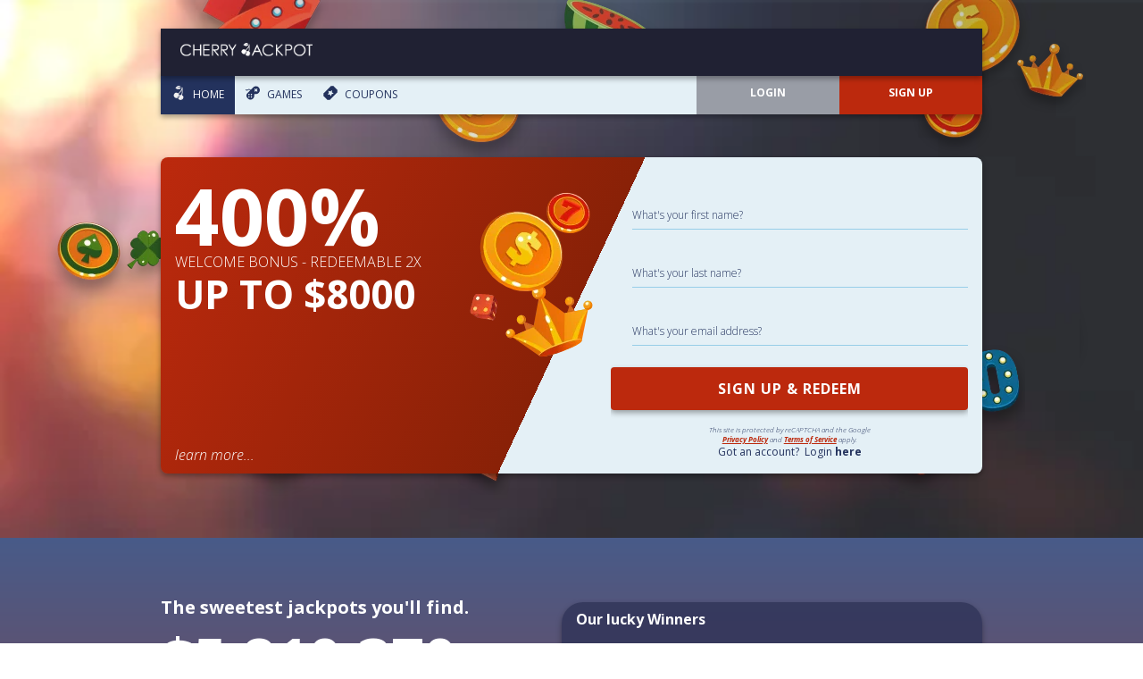

--- FILE ---
content_type: text/html
request_url: https://cherryjackpot.com/?token=r8SDoelqgEurS9UGRmsrgCm7z24RL8Z-&rtg_aff=18&redirect=
body_size: 52980
content:
<!DOCTYPE html><html lang="en"><head><meta charSet="utf-8"/><meta http-equiv="x-ua-compatible" content="ie=edge"/><meta name="viewport" content="width=device-width, initial-scale=1.0, viewport-fit=cover, shrink-to-fit=no"/><script id="g-recaptcha-script" src="https://www.google.com/recaptcha/enterprise.js?render=6LdjpTsmAAAAAN23yrfD_jSay-AOrzU_Fb-gJdCR"></script><script>const APP_ID = "tw01mse4";
              window.intercomSettings = {
              api_base: "https://api-iam.intercom.io",
              app_id: APP_ID,
              z_index:  8000,
            };</script><script>(function(){var w=window;var ic=w.Intercom;if(typeof ic==="function"){ic('update',w.intercomSettings);}else{var d=document;var i=function(){i.c(arguments);};i.q=[];i.c=function(args){i.q.push(args);};w.Intercom=i;var l=function(){var s=d.createElement('script');s.type='text/javascript';s.async=true;s.src='https://widget.intercom.io/widget/tw01mse4';var x=d.getElementsByTagName('script')[0];x.parentNode.insertBefore(s, x);};if(document.readyState==='complete'){l();}else if(w.attachEvent){w.attachEvent('onload',l);}else{w.addEventListener('load',l,false);}}})();</script><script src="/browser.js" type="text/javascript"></script><script>(function(w,d,s,l,i){w[l]=w[l]||[];w[l].push({'gtm.start':
            new Date().getTime(),event:'gtm.js'});var f=d.getElementsByTagName(s)[0],
            j=d.createElement(s),dl=l!='dataLayer'?'&l='+l:'';j.async=true;j.src=
            'https://www.googletagmanager.com/gtm.js?id='+i+dl;f.parentNode.insertBefore(j,f);
          })(window,document,'script','dataLayer','GTM-M273PX5')</script><script async="" src="https://www.googletagmanager.com/gtag/js?id=UA-97913552-3"></script><script>window.dataLayer = window.dataLayer || [];
            function gtag(){dataLayer.push(arguments);}
            gtag('js', new Date());
            gtag('config', 'UA-97913552-3');</script><link rel="icon" href="/favicon.png"/><link rel="preconnect" href="https://loc.cherryjackpot.com"/><link rel="preconnect" href="https://prod.entsoftgroup.com/api"/><link rel="preconnect" href="https://cdn.cherryjackpot.com"/><link rel="preconnect" href="https://cdn.entsoftgroup.com"/><link rel="preconnect" href="https://fonts.googleapis.com"/><link rel="preconnect" href="https://fonts.gstatic.com" crossorigin="anonymous"/><link rel="preload" as="style" href="https://fonts.googleapis.com/css2?family=Open+Sans:ital,wght@0,300..800;1,300..800&amp;display=swap"/><link rel="stylesheet" href="https://fonts.googleapis.com/css2?family=Open+Sans:ital,wght@0,300..800;1,300..800&amp;display=swap"/><link rel="preconnect" href="https://www.gstatic.com" crossorigin="anonymous"/><meta name="generator" content="Gatsby 5.13.3"/><meta id="seo_description" name="description" content="Play at Cherry Jackpot Casino and claim a 400% welcome bonus, thrilling slots, big jackpots, and 24/7 live support. Join today and start winning!" data-gatsby-head="true"/><meta id="seo_image" name="image" content="/favicon.png" data-gatsby-head="true"/><meta id="seo_twitter:card" name="twitter:card" content="summary_large_image" data-gatsby-head="true"/><meta id="seo_twitter:title" name="twitter:title" content="Cherry Jackpot Casino – 400% Bonus &amp; Huge Jackpots" data-gatsby-head="true"/><meta id="seo_twitter:url" name="twitter:url" content="https://cherryjackpot.com" data-gatsby-head="true"/><meta id="seo_twitter:description" name="twitter:description" content="Play at Cherry Jackpot Casino and claim a 400% welcome bonus, thrilling slots, big jackpots, and 24/7 live support. Join today and start winning!" data-gatsby-head="true"/><meta id="seo_twitter:image" name="twitter:image" content="/favicon.png" data-gatsby-head="true"/><meta id="seo_twitter:creator" name="twitter:creator" content="@CherryJackpotUS" data-gatsby-head="true"/><meta id="seo_og:title" name="og:title" content="Cherry Jackpot Casino – 400% Bonus &amp; Huge Jackpots" data-gatsby-head="true"/><meta id="seo_og:description" name="og:description" content="Play at Cherry Jackpot Casino and claim a 400% welcome bonus, thrilling slots, big jackpots, and 24/7 live support. Join today and start winning!" data-gatsby-head="true"/><meta id="seo_og:image" name="og:image" content="/favicon.png" data-gatsby-head="true"/><meta id="seo_og:type" name="og:type" content="website" data-gatsby-head="true"/><style data-href="/styles.db3390bfacce7885a94e.css" data-identity="gatsby-global-css">a,abbr,acronym,address,applet,article,aside,audio,b,big,blockquote,body,canvas,caption,center,cite,code,dd,del,details,dfn,div,dl,dt,em,embed,fieldset,figcaption,figure,footer,form,h1,h2,h3,h4,h5,h6,header,hgroup,html,i,iframe,img,ins,kbd,label,legend,li,mark,menu,nav,object,ol,output,p,pre,q,ruby,s,samp,section,small,span,strike,strong,sub,summary,sup,table,tbody,td,tfoot,th,thead,time,tr,tt,u,ul,var,video{border:0;font-size:100%;font:inherit;margin:0;padding:0;vertical-align:baseline}article,aside,details,figcaption,figure,footer,header,hgroup,menu,nav,section{display:block}ol,ul{list-style:none}blockquote,q{quotes:none}blockquote:after,blockquote:before,q:after,q:before{content:"";content:none}table{border-collapse:collapse;border-spacing:0}.grecaptcha-badge{visibility:hidden}body,html{background:linear-gradient(to top right,#fdebcb,#97cee8);color:#fff;font-display:swap;font-size:16px;font-weight:lighter;margin:0;text-rendering:optimizeSpeed}body .gameshow,body .modalshow,html .gameshow,html .modalshow{overflow:hidden}img{-webkit-user-drag:none;-khtml-user-drag:none;-moz-user-drag:none;-o-user-drag:none;user-zoom:none}.App .container{background-position:50%;background-repeat:no-repeat;background-size:cover;margin:auto;position:relative;width:100%}.App h1{font-size:3em}.App h2{font-size:2em}.App h3{font-size:1.5em}.App p{font-size:1em}.App b{font-weight:700}.App i{font-style:italic}.App ul{list-style-type:disc}.App .mobile-only{display:none}@media(max-width:919px){.App h1{font-size:2em}.App h2{font-size:1.5em}.App h3{font-size:1.25em}.App .mobile-hidden{display:none!important}.App .mobile-only{display:block}}.App .lighter h1,.App .lighter h2,.App .lighter h3{font-weight:lighter}.App .clickable{cursor:pointer}.App .nav-padding{padding-top:48px}.App .no-padding{padding:0!important}.App .no-margin{margin:0!important}.App .center-text{text-align:center}.App .full-width{width:100%}.App a{color:inherit;text-decoration:none}.App .text-highlight{color:#bc290d}.App .spinnerContainer{animation:rotating .5s linear infinite;background:url([data-uri]) no-repeat 50%;height:80px;margin:auto;width:80px}.App .spinnerContainer.button--promotion{display:block;height:30px!important;margin:4px auto;width:30px!important}.App .suspenseSpacer{background:linear-gradient(to top right,#fdebcb,#97cee8);min-height:100vh}.App .suspenseSpacer .spinnerContainer{left:calc(50% - 40px);margin-top:25vh;position:absolute}body,html{font-family:Open Sans,sans-serif;min-height:100vh}.LobbyMenu .container{max-width:1932px}.LobbyMenu .lobbyOptions .onboardingOption.signup{color:#fff!important}.LobbyMenu .lobbyOptions .onboardingOption.login{background-color:#999da6!important}.LobbyMenu .option p{color:#23325d!important;font-weight:400}.LobbyMenu .option.logout p{color:#999da6!important}.LobbyMenu .option.selected{position:relative}.LobbyMenu .option.selected p{color:#fff!important}.LobbyMenu .balanceDropdown{color:#23325d}.LobbyMenu .balanceDropdown .value{color:#23325d!important}.CouponInput .couponInputTitle{color:#fff!important}.CompPoints,.CompPoints input{color:#23325d!important}.CompPoints .ctaButton .Button.secondary{height:42px;margin:0}.CashierForm.icon input[type=submit]{background:#7cc621!important}.CashierForm.icon input[type=submit] p{color:#fff!important}.LobbyContainer{background-attachment:inherit!important;background-image:url(/static/lobby_background_image-92e62baf980486dfade0c80101335553.jpg)!important;background-position:100% 0!important;background-repeat:no-repeat!important;background-size:cover!important}.PromotionCard,.PromotionSelectedCard{color:#2a1430!important}.PromotionCard .mainContent .cardText .couponSubTitle,.PromotionSelectedCard .mainContent .cardText .couponSubTitle{font-weight:400}.PromotionCard .titleContainer .cardImage,.PromotionSelectedCard .titleContainer .cardImage{object-fit:contain}.GameCard .cardText .card-title{color:#23325d!important}.spinnerContainer{animation:none!important;background:url(/static/loading_gif-fdfa3735e20edec8eecd713c385e43f3.gif)!important;background-position:50%;background-size:contain!important;clip-path:circle(50% at 50% 50%);-webkit-clip-path:circle(50% at 50% 50%);height:80px;width:80px}@keyframes rotating{to{transform:rotate(1turn)}}.SideMenu .CouponHelp,.SideMenu .GamesSort{z-index:1}.SideMenu:after{bottom:-8px;content:url(/static/side_menu_background-5f25be77e83921b09403a3704157f90b.png);position:absolute}.GamesSelector .gamesSort .sortTitle{color:#23325d;font-weight:700;padding-right:32px}.GamesSelector .gamesSort b{color:#fff;padding-left:16px}.GamesSelector .gamesSort .sortDropdown{background:#bc290d!important}.GamesSelector .gamesSort.category .sortDropdown .sortOption{background:#e8ebf1!important;color:#23325d}.GamesSelector .gamesSort.category .sortDropdown .sortOption.selected{background:#bc290d!important;color:#fff}.GamesSort{z-index:1}.GamesSort .sortOption{font-size:.9em!important}.GamesSort .sortOption,.GamesSort .subSortOption{box-shadow:0 2px 6px rgba(0,0,0,.75)}.GamesSort .subSortOption:hover{background-color:#bc290d}.GamesSort .searchContainer input{font-size:.66em!important}.Game .container .game__header{--header-height:48px}@media(min-width:920px){.Game .container .game__header{--header-height:40px;--back-button-bg:#bc290d;--game-name-bg:#24262b}.Game .container .game__header .game__header__cta{position:relative}.Game .container .game__header .game__header__cta:before{content:url([data-uri]);left:-24px;position:absolute;z-index:5}}.GamesSelector .gamesSearch.searchOpen .searchSelect{filter:brightness(0)}.AccountContainer .detailsContainer{background:#202133!important}.AccountContainer .pwdReset{--input-border-color:#fff;background:#23325d!important}@media(min-width:920px){.OnboardingPage.compact .fields .field{margin:0 24px!important;width:calc(100% - 16px)!important}}.OnboardingPage .fields{--input-focus-color:#97cee8;--input-border-color:#97cee8}.OnboardingPage .fields .field__input{border-bottom:1px solid #97cee8!important}.OnboardingPage .fields .inputDropdown select{border:1px solid #97cee8!important}.Cashier .CashierCouponChoice{background:linear-gradient(to top right,#fdebcb,#97cee8)!important;color:#23325d!important}.DialogueContainer .dialogueBackground{background:rgba(32,33,51,.66)!important}span.TooltipAnchor .base-button.base-button--icon-only{color:#23325d}body>.tooltip{--tooltip-background:#f9f9f9;--tooltip-foreground:#0e202a;box-shadow:0 6px 10px 2px rgba(0,0,0,.5)}button.base-button.compPointsTooltipAnchor{color:#23325d}.Info{--info-backbutton--foreground:#bc290d;--info-backbutton--decoration:#fff}.App{--lobby-jackpot-background:#202133;--editor-modal-background:#202133;--account-card-background:#202133;--support-card-background:#202133;--password-card-background:#202133;--personal-info-card-background:#202133;--quickplay-card-background:#202133;--address-card-background:#202133;--email-preferences-card-background:#202133;--input-border-color:#97cee8;--infopage-navigation-background:#23325d;--infopage-navigation-foreground:#fff;--infopage-navigation-active-indicator:#bc290d;--infopage-card-background:#202133;--infopage-card-foreground:#fff;--infopage-backbutton-foreground:#23325d;--infopage-backbutton-decoration-color:#fff;--infopage-accordion-background:#151e38;--infopage-accordion-foreground:#fff;--infopage-accordion-handle-background:#23325d;--infopage-accordion-handle-foreground:#fff;--footer-background-color:#23325d;--footer-container-background-color:#23325d}.Button,.base-button{background:#bc290d;border:none;border-radius:4px;box-shadow:0 3px 6px rgba(0,0,0,.35);color:#fff;cursor:pointer;font-size:1rem;font-weight:700;letter-spacing:1px;line-height:40px;margin:auto;text-align:center;transition:all .3s linear}.Button:hover,.base-button:hover{filter:brightness(120%)}.Button.highlight,.base-button.highlight{background-color:#bc290d;color:#fff}.Button.highlight:hover,.base-button.highlight:hover{background-color:#ec3310}.Button.secondary,.base-button.secondary{background:#24262b}.Button.secondary:hover,.base-button.secondary:hover{background:#3b3f47}.Button.disabled,.base-button.disabled{background:rgba(36,38,43,.75);color:hsla(0,0%,100%,.75);cursor:auto;pointer-events:none}.Button.base-button--full-width,.base-button.base-button--full-width{width:100%}.Button.base-button--small,.base-button.base-button--small{font-size:.75rem;padding:.5rem 1rem}.Button.base-button--icon-only,.base-button.base-button--icon-only{background:transparent;box-shadow:none;color:#fff;font-size:1rem;line-height:1;padding:.5rem}.Button.button--promotion,.base-button.button--promotion{margin-top:8px;width:100%}:root{--mobile-navbar__toggle-menu-button__spoke-background:#fff}.toggle-menu-button{display:flex;height:24px;width:24px;z-index:8500}.toggle-menu-button.base-button.base-button--icon-only{padding:0}.toggle-menu-button__icon{display:block;height:16px;margin:auto;position:relative;transform:rotate(0deg);transition:.5s ease-in-out;width:16px}.toggle-menu-button__icon__spoke{background:var(--mobile-navbar__toggle-menu-button__spoke-background,#fff);border-radius:4px;display:block;height:1.6px;left:0;opacity:1;position:absolute;transform:rotate(0deg);transition:.25s ease-in-out;width:100%}.toggle-menu-button__icon__spoke:first-child{top:0}.toggle-menu-button__icon__spoke:nth-child(2),.toggle-menu-button__icon__spoke:nth-child(3){top:4px}.toggle-menu-button__icon__spoke:nth-child(4){top:8px}.toggle-menu-button--open .toggle-menu-button__icon .toggle-menu-button__icon__spoke:first-child{left:50%;top:4px;width:0}.toggle-menu-button--open .toggle-menu-button__icon .toggle-menu-button__icon__spoke:nth-child(2){transform:rotate(45deg)}.toggle-menu-button--open .toggle-menu-button__icon .toggle-menu-button__icon__spoke:nth-child(3){transform:rotate(-45deg)}.toggle-menu-button--open .toggle-menu-button__icon .toggle-menu-button__icon__spoke:nth-child(4){left:50%;top:4px;width:0}.DialogueContainer{display:flex;flex-direction:column;height:100%;justify-content:center;left:0;position:fixed;top:0;width:100%;z-index:9000}.DialogueContainer.dark .dialogueBackground{background:hsla(0,0%,85%,.75)}.DialogueContainer.dark .dialogueContentContainer{background:#202133}.DialogueContainer.dark .dialogueContentContainer .body,.DialogueContainer.dark .dialogueContentContainer .cancelOption,.DialogueContainer.dark .dialogueContentContainer .message,.DialogueContainer.dark .dialogueContentContainer .title{color:#fff}.DialogueContainer .dialogueBackground{background:#202133;height:100%;left:0;position:absolute;top:0;width:100%}.DialogueContainer .dialogueContentContainer{background:#d9d9d9;border-radius:16px;flex-shrink:0;margin:0 16px 96px;padding:16px;z-index:1}@media(min-width:920px){.DialogueContainer .dialogueContentContainer{margin:auto;width:460px}}.DialogueContainer .dialogueContentContainer .title{color:#202133;font-weight:700;margin-bottom:8px;text-align:center}.DialogueContainer .dialogueContentContainer .body{color:#202133;font-size:.75em;text-align:center}.DialogueContainer .dialogueContentContainer .message{color:#202133;font-size:.75em;font-weight:700;margin:8px 0;text-align:center}.DialogueContainer .dialogueContentContainer .message .value{color:#bc290d;font-size:3em;font-weight:700;line-height:1em;text-shadow:hsla(0,0%,85%,.75)}.DialogueContainer .dialogueContentContainer .image{margin:8px auto;max-height:96px;object-fit:contain;width:100%}.DialogueContainer .dialogueContentContainer .Button{border:2px solid #202133;border-radius:16px;margin:16px 0 12px}.DialogueContainer .dialogueContentContainer .cancelOption{color:#202133;cursor:pointer;font-size:.66em;font-weight:700;text-align:center}.mobile-navigation-module--srOnly--108cf{clip:rect(0,0,0,0);border-width:0;height:1px;margin:-1px;overflow:hidden;padding:0;position:absolute;white-space:nowrap;width:1px}:root{--mobile-navbar--height:48px;--mobile-navbar--background:#202133;--mobile-navbar--foreground:#fff;--mobile-navbar--box-shadow:rgba(0,0,0,.33) 1px 0 14px 1px;--mobile-menu-background:#202133;--mobile-menu-foreground:#fff}.mobile-navigation-module--navbar--62e31{background:var(--mobile-navbar--background,#000);box-shadow:var(--mobile-navbar--box-shadow);color:var(--mobile-navbar--foreground,#fff);display:grid;grid-template-columns:[logo] auto [spacer] 1fr [menu] auto;grid-template-rows:var(--mobile-navbar--height,48px);height:var(--mobile-navbar--height,48px);position:fixed;width:100%;z-index:8500}.mobile-navigation-module--navbar--62e31 .mobile-navigation-module--logo--1bc97{display:block;grid-column:logo;margin:auto 16px;width:120px}.mobile-navigation-module--navbar--62e31 .mobile-navigation-module--logo--1bc97 .mobile-navigation-module--logoImage--09a38{height:100%;width:100%}.mobile-navigation-module--navbar--62e31 .mobile-navigation-module--toggleButton--f5b31{grid-column:menu;margin:auto 16px}.mobile-navigation-module--menu--25d60{background:var(--mobile-menu-background);box-sizing:border-box;display:flex;flex-direction:column;height:calc(100% - var(--mobile-navbar--height, 48px));left:100%;margin:0;max-height:calc(100% - var(--mobile-navbar--height, 48px));min-height:calc(100dvh - var(--mobile-navbar--height, 48px));position:fixed;top:48px;transform-origin:top;transition:.3s ease-in;width:100%;z-index:1}.mobile-navigation-module--menu--25d60.mobile-navigation-module--open--fcda4{transform:translateX(-100%);transition:.5s ease-out}.mobile-navigation-module--menu--25d60 .mobile-navigation-module--innerContainer--fdba0{height:calc(100% - var(--mobile-navbar--height, 48px));position:relative}.mobile-navigation-module--subMenu--bdd4f{background:var(--mobile-menu-background,#09364c);box-shadow:0 2px 4px 0 rgba(0,0,0,.1);box-sizing:border-box;height:calc(100svh - var(--mobile-navbar--height));left:0;overflow:hidden scroll;padding:1rem;position:absolute;top:0;transform:translateX(100%);transition:all .5s ease-out;transition-delay:.3s;visibility:hidden;width:100%;z-index:1}.mobile-navigation-module--submenuVisible--60a8b{transform:translateX(0);transition-delay:0ms;visibility:visible}.mobile-navigation-module--submenuHidden--f4486{transform:translateX(100%);visibility:hidden}.nav-item-module--srOnly--077c1{clip:rect(0,0,0,0);border-width:0;height:1px;margin:-1px;overflow:hidden;padding:0;position:absolute;white-space:nowrap;width:1px}:root{--mobile-menu-navitem-minHeight:2.5rem;--mobile-menu-navitem-maxHeight:3.5rem;--mobile-menu-navitem-borderRadius:0.5rem;--mobile-menu-navitem-background:#202133;--mobile-menu-navitem-foreground:#fff;--mobile-menu-navitem-active-background:#23325d;--mobile-menu-navitem-active-foreground:#fff;--mobile-menu-navitem-chevron:url([data-uri]) center/contain no-repeat}a.nav-item-module--navItem--3aca2,button.nav-item-module--navItem--3aca2,span.nav-item-module--navItem--3aca2{--background:var(--mobile-menu-navitem-background);--foreground:var(--mobile-menu-navitem-foreground);--border-radius:var(--mobile-menu-navitem-borderRadius);--min-height:var(--mobile-menu-navitem-minHeight);--max-height:var(--mobile-menu-navitem-maxHeight);align-content:center;align-items:center;background:var(--background);border:0;border-radius:var(--border-radius);box-sizing:border-box;color:var(--foreground);display:flex;flex-shrink:0;max-height:var(--max-height);min-height:var(--min-height);padding:0;width:100%}a.nav-item-module--navItem--3aca2 .nav-item-module--content--0be74,button.nav-item-module--navItem--3aca2 .nav-item-module--content--0be74,span.nav-item-module--navItem--3aca2 .nav-item-module--content--0be74{font-size:1rem;font-weight:700;margin:.5rem 1rem;text-transform:uppercase}a.nav-item-module--navItem--3aca2 .nav-item-module--action--5c8d5,button.nav-item-module--navItem--3aca2 .nav-item-module--action--5c8d5,span.nav-item-module--navItem--3aca2 .nav-item-module--action--5c8d5{margin-left:auto}a.nav-item-module--navItem--3aca2:has(.nav-item-module--action--5c8d5),button.nav-item-module--navItem--3aca2:has(.nav-item-module--action--5c8d5),span.nav-item-module--navItem--3aca2:has(.nav-item-module--action--5c8d5){background:transparent}a.nav-item-module--navItem--3aca2:has(.nav-item-module--action--5c8d5) .nav-item-module--content--0be74,button.nav-item-module--navItem--3aca2:has(.nav-item-module--action--5c8d5) .nav-item-module--content--0be74,span.nav-item-module--navItem--3aca2:has(.nav-item-module--action--5c8d5) .nav-item-module--content--0be74{font-weight:400}a.nav-item-module--navItem--3aca2.nav-item-module--hasChevron--fdbc1,button.nav-item-module--navItem--3aca2.nav-item-module--hasChevron--fdbc1,span.nav-item-module--navItem--3aca2.nav-item-module--hasChevron--fdbc1{position:relative}a.nav-item-module--navItem--3aca2.nav-item-module--hasChevron--fdbc1 .nav-item-module--chevronContainer--7c526,button.nav-item-module--navItem--3aca2.nav-item-module--hasChevron--fdbc1 .nav-item-module--chevronContainer--7c526,span.nav-item-module--navItem--3aca2.nav-item-module--hasChevron--fdbc1 .nav-item-module--chevronContainer--7c526{position:absolute;right:.75rem;top:50%;transform:translateY(-50%)}a.nav-item-module--navItem--3aca2.nav-item-module--hasChevron--fdbc1 .nav-item-module--chevronContainer--7c526 .nav-item-module--chevron--50f3a,button.nav-item-module--navItem--3aca2.nav-item-module--hasChevron--fdbc1 .nav-item-module--chevronContainer--7c526 .nav-item-module--chevron--50f3a,span.nav-item-module--navItem--3aca2.nav-item-module--hasChevron--fdbc1 .nav-item-module--chevronContainer--7c526 .nav-item-module--chevron--50f3a{height:1rem;width:1rem}a.nav-item-module--navItem--3aca2.nav-item-module--active--a6690,button.nav-item-module--navItem--3aca2.nav-item-module--active--a6690,span.nav-item-module--navItem--3aca2.nav-item-module--active--a6690{--background:var(--mobile-menu-navitem-active-background);--foreground:var(--mobile-menu-navitem-active-foreground)}.tooltip-module--srOnly--55fb3{clip:rect(0,0,0,0);border-width:0;height:1px;margin:-1px;overflow:hidden;padding:0;position:absolute;white-space:nowrap;width:1px}:root{--tooltip-background:#f9f9f9;--tooltip-foreground:#0e202a;--tooltip-top:0;--tooltip-left:0}.tooltip-module--tooltip--91bbc{transition-behavior:allow-discrete;align-items:center;background-color:var(--tooltip-background,#f9f9f9);border-radius:16px;box-shadow:0 3px 6px rgba(0,0,0,.35);box-sizing:border-box;color:var(--tooltip-foreground,#0e202a);display:flex;filter:blur(4px);font-size:12px;font-weight:400;justify-content:center;line-height:1.5;max-width:350px;opacity:0;padding:16px;pointer-events:none;text-align:center;transform:scale(.8);transform-origin:top center;transition:transform .35s ease,opacity .35s ease;width:auto;will-change:transform,opacity,top,left}.tooltip-module--tooltip--91bbc.tooltip-module--visible--78b32{filter:blur(0);left:var(--tooltip-left,unset);opacity:1;top:var(--tooltip-top,0);transform:scale(1);z-index:99999}.tooltip-module--tooltip--91bbc.tooltip-module--fixed--a76b1{position:fixed}.tooltip-module--tooltip--91bbc.tooltip-module--absolute--4db7e{position:absolute}.tooltip-anchor-module--tooltipAnchor--9b971{display:inline-block;position:relative}.tooltip-anchor-module--chevron--f417e{background-color:var(--tooltip-background,#f9f9f9);bottom:0;-webkit-clip-path:polygon(50% 0,0 100%,100% 100%);clip-path:polygon(50% 0,0 100%,100% 100%);height:8px;left:50%;position:absolute;transform:translateX(-50%);width:8px}.CashierForm{display:inline-block;margin-left:4px;margin-top:8px;vertical-align:top;width:calc(50% - 8px);z-index:0}.CashierForm.full{width:100%}.CashierForm.icon{cursor:pointer;height:48px;margin:0;padding:0;position:relative;text-align:center;width:56px}.CashierForm.icon:after{background:url([data-uri]) no-repeat 50%;background-size:contain;content:" ";height:16px;left:20px;pointer-events:none;position:absolute;top:8px;width:16px}.CashierForm.icon input[type=submit]{background:none;border-radius:0;box-shadow:none;color:#fff;font-family:Open Sans,sans-serif;font-size:.5em;font-weight:400;height:48px;padding:14px 4px 0}@media(min-width:920px){.CashierForm.icon{width:auto}.CashierForm.icon:after{left:12px;padding-top:16px}.CashierForm.icon input[type=submit]{display:inline-block;font-size:.75em;overflow:hidden;padding:4px 12px 0 36px;vertical-align:top;width:auto}}.DepositButton,input[type=submit]{background:#bc290d;border:none;border-radius:4px;box-shadow:0 3px 6px rgba(0,0,0,.35);color:#fff;cursor:pointer;font-size:1rem;font-weight:700;letter-spacing:1px;line-height:40px;margin:auto;text-align:center;width:100%!important}.DepositButton:hover,input[type=submit]:hover{filter:brightness(120%)}.Toggle{background:#c1c4c7;border:2px solid #0e202a;border-radius:40px;box-sizing:content-box;color:#fff;cursor:pointer;display:table;height:40px;position:relative;width:72px}.Toggle.enabled{background:#009549}.Toggle .toggleTitle{display:table-cell;font-size:.5em;font-weight:700;line-height:1.5em;text-align:center;vertical-align:middle;width:50%}.Toggle .toggleBlob{background-color:#fff;border-radius:40px;height:40px;left:0;position:absolute;top:0;transition:background-color .5s,margin-left .33s;width:40px}.Toggle .toggleBlob.enabled{background-color:#fff;margin-left:calc(50% - 4px)}button.Toggle{display:flex;padding:0}button.Toggle .toggleTitle{margin:auto 0}.main-menu-module--srOnly--9ce61{clip:rect(0,0,0,0);border-width:0;height:1px;margin:-1px;overflow:hidden;padding:0;position:absolute;white-space:nowrap;width:1px}:root{--mobile-menu-login-navitem-background:#6f1b05;--mobile-menu-login-navitem-foreground:#fff;--mobile-menu-logout-navitem-background:#bc2d0a;--mobile-menu-logout-navitem-foreground:#fff;--mobile-menu-signup-navitem-background:#bc2d0a;--mobile-menu-signup-navitem-foreground:#fff;--mobile-menu-manage-navitem-background:#bc2d0a;--mobile-menu-manage-navitem-foreground:#fff;--mobile-menu-toggle-navitem-background:transparent;--mobile-menu-toggle-navitem-foreground:#fff}.main-menu-module--mainMenu--1ca94{display:flex;flex-direction:column;height:100%;padding:1rem}.main-menu-module--topSection--62060{margin-bottom:auto}.main-menu-module--bottomSection--ce452{margin-top:auto}.main-menu-module--bottomSection--ce452,.main-menu-module--topSection--62060{display:flex;flex-direction:column;gap:.5rem}form.main-menu-module--cashierButton--234fc{--background:var(--mobile-menu-navitem-background);--foreground:var(--mobile-menu-navitem-foreground);--border-radius:var(--mobile-menu-navitem-borderRadius);box-sizing:border-box;display:block;margin:0;position:relative;width:100%}form.main-menu-module--cashierButton--234fc input[type=submit]{background:var(--background);border-radius:var(--border-radius);box-shadow:none;height:var(--mobile-menu-navitem-minHeight);margin:0;padding:0 1rem;text-align:left;text-transform:uppercase;width:100%}form.main-menu-module--cashierButton--234fc:after{background:var(--mobile-menu-navitem-chevron);content:"";height:1rem;pointer-events:none;position:absolute;right:.75rem;top:50%;transform:translateY(-50%);width:1rem}.main-menu-module--toggleNavItem--bbaf3{--mobile-menu-navitem-background:var(--mobile-menu-toggle-navitem-background);--mobile-menu-navitem-foreground:var(--mobile-menu-toggle-navitem-foreground)}.main-menu-module--toggleNavItem--bbaf3 svg{color:var(--mobile-menu-navitem-foreground)}.main-menu-module--signUpNavItem--cfee4{--mobile-menu-navitem-background:var(--mobile-menu-signup-navitem-background);--mobile-menu-navitem-foreground:var(--mobile-menu-signup-navitem-foreground);--mobile-menu-navitem-minHeight:3.5rem;--mobile-menu-navitem-maxHeight:4.5rem}.main-menu-module--loginNavItem--02b51{--mobile-menu-navitem-background:var(--mobile-menu-login-navitem-background);--mobile-menu-navitem-foreground:var(--mobile-menu-login-navitem-foreground);--mobile-menu-navitem-minHeight:3.5rem;--mobile-menu-navitem-maxHeight:4.5rem}.main-menu-module--logOutNavItem--0a33d{--mobile-menu-navitem-background:var(--mobile-menu-logout-navitem-background);--mobile-menu-navitem-foreground:var(--mobile-menu-logout-navitem-foreground)}.main-menu-module--manageUserNavItem--9fea7{--mobile-menu-navitem-background:var(--mobile-menu-manage-navitem-background);--mobile-menu-navitem-foreground:var(--mobile-menu-manage-navitem-foreground)}.main-menu-module--manageUserNavItem--9fea7 .main-menu-module--content--49dd4{display:block;font-weight:400}.main-menu-module--manageUserNavItem--9fea7 .main-menu-module--content--49dd4 .main-menu-module--username--97592{font-weight:700}.main-menu-module--manageUserNavItem--9fea7 .main-menu-module--subtext--ae149{display:block;font-size:small;font-weight:400}.main-menu-module--manageUserNavItem--9fea7 .main-menu-module--content--49dd4,.main-menu-module--manageUserNavItem--9fea7 .main-menu-module--subtext--ae149{text-transform:none}.quickplay-module--srOnly--46330{clip:rect(0,0,0,0);border-width:0;height:1px;margin:-1px;overflow:hidden;padding:0;position:absolute;white-space:nowrap;width:1px}.quickplay-module--quickplayTooltip--4161d{line-height:16.34px}@media screen and (min-width:430px){.quickplay-module--quickplayTooltip--4161d{margin:0}}.quickplay-module--quickplayTooltip__title--37ac7{font-size:1rem;font-weight:700;line-height:21.79px;margin-bottom:1rem;text-align:center}.quickplay-module--quickplayTooltip__body--5bb92{font-size:.75rem}.quickplay-module--quickplayTooltip__body__link--0c428{display:block;font-size:.57rem;margin-top:1rem;text-align:center}.jackpot-module--srOnly--7dcb9{clip:rect(0,0,0,0);border-width:0;height:1px;margin:-1px;overflow:hidden;padding:0;position:absolute;white-space:nowrap;width:1px}.jackpot-module--jackpot-tooltip--d5fb6{font-size:1rem;line-height:1rem;white-space:nowrap}@media screen and (min-width:430px){.jackpot-module--jackpot-tooltip--d5fb6{margin:0}}.jackpot-module--jackpot-tooltip__title--ab6e4{font-size:1rem;font-weight:700;line-height:21.79px;margin-bottom:1rem;text-align:center}.jackpot-module--jackpot-tooltip__body--78433{font-size:.75rem;white-space:normal}:root{--mobile-menu-backbutton-foreground:#2a1430;--mobile-menu-backbutton-background:transparent}.back-button-module--backButton--6ef3a{--foreground:var(--mobile-menu-backbutton-foreground);--background:var(--mobile-menu-backbutton-background);align-items:center;background:var(--background);border:none;color:var(--foreground);display:inline-flex;font-size:.75rem;font-weight:400;justify-content:center;margin:0;outline:none;padding:0 0 0 .75rem;padding-inline:0;position:relative;text-align:left}.back-button-module--backButton--6ef3a .back-button-module--chevron--db108{display:inline-block;height:1rem;left:0;width:1rem}.legal-menu-module--srOnly--e7c98{clip:rect(0,0,0,0);border-width:0;height:1px;margin:-1px;overflow:hidden;padding:0;position:absolute;white-space:nowrap;width:1px}:root{--mobile-menu-legalmenu-foreground:#2a1430}h2.legal-menu-module--sectionHeader--cc4cf{font-size:16px;font-weight:700;margin:24px 0 8px}.legal-menu-module--nav--fe145{color:var(--mobile-menu-legalmenu-foreground);display:flex;flex-direction:column;gap:.5rem}.NavigationBar{z-index:8500}.NavigationBar.hidden{display:none}.NavigationBar .NavigationBarDesktop{background:#202133;box-shadow:0 3px 6px rgba(0,0,0,.35);display:none;left:calc(50% - 460px);margin-top:32px;position:absolute;transform-origin:center;transition:left .3s ease-in,width .3s ease-in;width:920px;z-index:8500}.NavigationBar .NavigationBarDesktop.fixed{left:0;margin-top:0;position:fixed;transition:left .3s ease-in,width .3s ease-in;width:100%}@media(min-width:920px){.NavigationBar .NavigationBarDesktop{display:block}}.NavigationBar .NavigationBarDesktop .container{max-width:1932px;padding:0}.NavigationBar .NavigationBarDesktop .logo{background-image:url([data-uri]);background-position:50%;background-repeat:no-repeat;background-size:contain;cursor:pointer;display:inline-block;height:16px;margin:16px 0 16px 16px;width:160px}.NavigationBar .NavigationBarDesktop .mainNavItems{display:inline-block;margin-top:16px;padding-left:8px}.NavigationBar .NavigationBarDesktop .onboardingItems{display:inline-block;margin-top:16px;padding-right:16px}.NavigationBar .NavigationBarDesktop .navItem{border-right:1px solid #fff;cursor:pointer;display:inline-block;line-height:16px;padding:0 8px;vertical-align:super}.NavigationBar .NavigationBarDesktop .navItem:last-child{border-right:none}.NavigationBar .NavigationBarDesktop .navItem.signup{color:#bc290d;font-weight:700}.NavigationBar .NavigationBarDesktop .navItem.userName{border-radius:4px 0 0 4px;cursor:pointer;font-size:.75em;padding:4px 12px}.NavigationBar .NavigationBarDesktop .navItem.logout{border-radius:0 4px 4px 0;cursor:pointer;font-size:.75em;padding:4px 12px}.NavigationBar .NavigationBarDesktop .navItem.logout:hover{color:#bc290d}.NavigationBar .mobile-navigation{display:grid}@media(min-width:920px){.NavigationBar .mobile-navigation{display:none}}:root .NavigationBar{--mobile-navbar__toggle-menu-button__spoke-background:#fff}:root .NavigationBar .mobile-navigation{--mobile-menu-background:#a3cce6;--mobile-menu-backbutton-foreground:#23325d;--mobile-menu-backbutton-background:transparent;--mobile-menu-login-navitem-background:#6f1b05;--mobile-menu-login-navitem-foreground:#fff;--mobile-menu-logout-navitem-background:#202133;--mobile-menu-logout-navitem-foreground:#fff;--mobile-menu-signup-navitem-background:#bc2d0a;--mobile-menu-signup-navitem-foreground:#fff;--mobile-menu-manage-navitem-background:#bc2d0a;--mobile-menu-manage-navitem-foreground:#fff;--mobile-menu-toggle-navitem-background:transparent;--mobile-menu-toggle-navitem-foreground:#23325d;--mobile-menu-navitem-borderRadius:0.5rem;--mobile-menu-navitem-background:#202133;--mobile-menu-navitem-foreground:#fff;--mobile-menu-navitem-active-background:#23325d;--mobile-menu-navitem-active-foreground:#fff}.footer-module--srOnly--c5195{clip:rect(0,0,0,0);border-width:0;height:1px;margin:-1px;overflow:hidden;padding:0;position:absolute;white-space:nowrap;width:1px}:root{--footer-background-color:transparent;--footer-container-background-color:var(--footer-background-color);--footer-container-width:920px;--footer-container-border-radius:0;--footer-foreground-color:#fff;--footer-font-size:0.75rem;--footer-image-size:2rem;--footer-icon-size:1.5rem}@media(min-width:1024px){:root{--footer-font-size:0.5rem}}.footer-module--footer--d70cb{background-color:var(--footer-background-color);box-sizing:border-box;font-size:var(--footer-font-size)}.footer-module--footer--d70cb *{box-sizing:border-box}.footer-module--footer--d70cb .footer-module--container--798cc{background-color:var(--footer-container-background-color);border-radius:var(--footer-container-border-radius);color:var(--footer-foreground-color);display:flex;flex-direction:column;gap:1rem;margin:0 auto;max-width:var(--footer-container-width);padding:1.5rem 1rem;text-align:center}.footer-module--footer--d70cb .footer-module--container--798cc .footer-module--paymentProviders--69e46,.footer-module--footer--d70cb .footer-module--container--798cc .footer-module--socialMedia--a0afd{align-items:center;display:flex;gap:1rem;justify-content:center}@media(min-width:1024px){.footer-module--footer--d70cb .footer-module--container--798cc .footer-module--paymentProviders--69e46,.footer-module--footer--d70cb .footer-module--container--798cc .footer-module--socialMedia--a0afd{justify-content:flex-start}}.footer-module--footer--d70cb .footer-module--container--798cc .footer-module--paymentProviders--69e46 .footer-module--image--00d5f,.footer-module--footer--d70cb .footer-module--container--798cc .footer-module--socialMedia--a0afd .footer-module--image--00d5f{height:var(--footer-image-size)}.footer-module--footer--d70cb .footer-module--container--798cc .footer-module--paymentProviders--69e46 .footer-module--icon--19a5c,.footer-module--footer--d70cb .footer-module--container--798cc .footer-module--socialMedia--a0afd .footer-module--icon--19a5c{height:var(--footer-icon-size);width:var(--footer-icon-size)}@media(min-width:1024px){.footer-module--footer--d70cb .footer-module--container--798cc .footer-module--paymentProviders--69e46 .footer-module--icon--19a5c:first-of-type,.footer-module--footer--d70cb .footer-module--container--798cc .footer-module--socialMedia--a0afd .footer-module--icon--19a5c:first-of-type{padding-left:0}.footer-module--footer--d70cb .footer-module--container--798cc .footer-module--paymentProviders--69e46 .footer-module--icon--19a5c:last-of-type,.footer-module--footer--d70cb .footer-module--container--798cc .footer-module--socialMedia--a0afd .footer-module--icon--19a5c:last-of-type{padding-right:0}}.footer-module--footer--d70cb .footer-module--container--798cc .footer-module--paymentProviders--69e46{grid-column:3;grid-row:2;order:3}.footer-module--footer--d70cb .footer-module--container--798cc .footer-module--socialMedia--a0afd{grid-column:1;grid-row:2;order:2}.footer-module--footer--d70cb .footer-module--container--798cc .footer-module--legalContent--65945{display:flex;flex-direction:column;font-size:.5rem;gap:.5rem;order:4}.footer-module--footer--d70cb .footer-module--container--798cc .footer-module--legalContent--65945 .footer-module--copyright--14895{text-transform:uppercase}.footer-module--footer--d70cb .footer-module--container--798cc .footer-module--affiliateLinks--90b41{align-content:center;align-items:center;display:flex;flex-wrap:wrap;gap:calc(var(--footer-image-size)/2);justify-content:center;order:10}.footer-module--footer--d70cb .footer-module--container--798cc .footer-module--affiliateLinks--90b41 .footer-module--image--00d5f{height:var(--footer-image-size)}@media(min-width:1024px){.footer-module--footer--d70cb .footer-module--container--798cc .footer-module--affiliateLinks--90b41{align-self:flex-start;justify-content:flex-start}}.footer-module--footer--d70cb .footer-module--container--798cc .footer-module--navLinks--c0483{display:flex;order:1}.footer-module--footer--d70cb .footer-module--container--798cc .footer-module--navLinks--c0483 .footer-module--list--b02e4{display:flex;flex-wrap:wrap;gap:.5rem;justify-content:center}@media(min-width:1024px){.footer-module--footer--d70cb .footer-module--container--798cc .footer-module--navLinks--c0483 .footer-module--list--b02e4{gap:0;justify-content:start}}.footer-module--footer--d70cb .footer-module--container--798cc .footer-module--navLinks--c0483 .footer-module--list--b02e4 .footer-module--listItem--57abf{display:flex}@media(min-width:1024px){.footer-module--footer--d70cb .footer-module--container--798cc .footer-module--navLinks--c0483 .footer-module--list--b02e4 .footer-module--listItem--57abf{--gap:0.5rem;flex-direction:column;gap:var(--gap);width:calc(50% - var(--gap))}}.footer-module--footer--d70cb .footer-module--container--798cc .footer-module--navLinks--c0483 .footer-module--list--b02e4 .footer-module--listItem--57abf .footer-module--link--a9265{align-content:center;font-weight:600;min-height:24px;min-width:24px;text-decoration:underline;text-underline-offset:.1rem}@media(min-width:1024px){.footer-module--footer--d70cb .footer-module--container--798cc{display:grid;grid-template-columns:repeat(3,33%);grid-template-rows:repeat(auto-fit,minmax(0,1fr));padding:2.25rem;text-align:left}.footer-module--footer--d70cb .footer-module--container--798cc .footer-module--affiliateLinks--90b41,.footer-module--footer--d70cb .footer-module--container--798cc .footer-module--legalContent--65945,.footer-module--footer--d70cb .footer-module--container--798cc .footer-module--navLinks--c0483,.footer-module--footer--d70cb .footer-module--container--798cc .footer-module--paymentProviders--69e46,.footer-module--footer--d70cb .footer-module--container--798cc .footer-module--socialMedia--a0afd{order:unset}}.footer-module--footer--d70cb .footer-module--link--a9265{align-content:center;font-weight:600;min-height:24px;min-width:24px;text-decoration:underline;text-underline-offset:.1rem}.ModalContainer{height:100%;left:0;position:fixed;top:100vh;transition:opacity .3s ease-out;width:100%;z-index:9000}.ModalContainer.show{transform:translateY(-100vh);transition:.33s ease-in-out}.ModalContainer.show .modalBackground,.ModalContainer.show .modalContent{display:inherit}.ModalContainer .modalBackground{background-color:#fff;display:none;height:100%;opacity:.6;width:100%}.ModalContainer .modalContent{background:#202133;border-radius:8px;box-shadow:0 3px 6px rgba(0,0,0,.35);display:none;height:auto;left:calc(50% - 230px);max-height:calc(100% - 120px);padding:24px 16px;position:absolute;top:64px;width:414px}.ModalContainer .modalContent .closeIconContainer{height:48px;position:absolute;right:0;top:0;width:48px}.ModalContainer .modalContent .closeIconContainer .closeIcon{background-color:#202133;background-image:url([data-uri]);background-position:50%;background-repeat:no-repeat;background-size:66%;border-radius:5vh;color:#fff;cursor:pointer;height:40px;margin-left:2.64px;margin-top:4px;width:40px;z-index:2}@media(max-width:919px){.ModalContainer .modalContent{border-radius:0;height:100%!important;left:0!important;max-height:100%!important;padding:0!important;top:0!important;width:100%!important}}.ModalContainer .childContainer,.ModalContainer .childContainer .childDiv{height:100%;width:100%}.ModalContainer.onboarding .modalContent{overflow-y:auto}.ModalContainer.onboarding .modalContent .childContainer{margin:auto}@media(max-width:919px){.ModalContainer.onboarding .modalContent .childContainer{height:calc(100% - 24px);padding-top:24px;width:90%!important}}.ModalContainer.cashier .modalContent{height:calc(100% - 64px);left:calc(50% - 452px);max-height:calc(100% - 64px);padding:2px;top:48px;width:904px}@media(min-width:920px){.ModalContainer.CashierPage .PromotionsContainer{margin-left:0;width:100%}.ModalContainer.CashierPage .CouponInput{bottom:0;left:0;margin-left:0;width:calc(100% - 28px)}}.ModalContainer.CashierPage .modalContent{border-radius:0;height:100%!important;left:0!important;max-height:100%!important;padding:0!important;top:0!important;width:100%!important}.ModalContainer.CashierPage .modalContent .closeIconContainer .closeIcon{display:none}.input-module--srOnly--afd96{clip:rect(0,0,0,0);border-width:0;height:1px;margin:-1px;overflow:hidden;padding:0;position:absolute;white-space:nowrap;width:1px}:root{--input-height:40px;--input-background:transparent;--input-foreground:#fff;--input-validation-pass:green;--input-validation-fail:red;--input-focus-color:#fff;--input-border-color:#23325d}.input-module--inputContainer--33e94{--validation-image:none;border:0;border-bottom:1px solid var(--input-border-color);box-sizing:border-box;color:var(--input-foreground);display:inline-block;margin-top:1.1rem;position:relative;transition:all .5s ease-in-out;width:100%}.input-module--inputContainer--33e94.input-module--valid--61d2b,.input-module--inputContainer--33e94:has(.input-module--input--e5c73:user-valid){--input-border-color:var(--input-validation-pass);--validation-image:url([data-uri])}.input-module--inputContainer--33e94.input-module--invalid--5c88b,.input-module--inputContainer--33e94:has(.input-module--input--e5c73:user-invalid){--input-border-color:var(--input-validation-fail);--validation-image:url([data-uri])}.input-module--inputContainer--33e94:has(.input-module--input--e5c73:focus),.input-module--inputContainer--33e94:has(.input-module--passwordInput--44d4c:focus),.input-module--inputContainer--33e94:has(.input-module--select--96133:focus){--input-border-color:var(--input-focus-color)}.input-module--inputContainer--33e94.input-module--invalid--5c88b .input-module--label--217d4,.input-module--inputContainer--33e94.input-module--unclean--06ef4 .input-module--label--217d4,.input-module--inputContainer--33e94.input-module--valid--61d2b .input-module--label--217d4,.input-module--inputContainer--33e94:has(.input-module--input--e5c73:not(:placeholder-shown)) .input-module--label--217d4,.input-module--inputContainer--33e94:has(.input-module--input--e5c73[readonly]) .input-module--label--217d4{font-size:.75rem;top:-10px}.input-module--inputContainer--33e94:has(.input-module--input--e5c73[readonly]){border-bottom:0}.input-module--inputContainer--33e94:has(.input-module--input--e5c73).input-module--invalid--5c88b .input-module--input--e5c73,.input-module--inputContainer--33e94:has(.input-module--input--e5c73).input-module--valid--61d2b .input-module--input--e5c73{padding-right:2.5rem}.input-module--inputContainer--33e94:has(.input-module--input--e5c73).input-module--invalid--5c88b:after,.input-module--inputContainer--33e94:has(.input-module--input--e5c73).input-module--valid--61d2b:after{background-image:var(--validation-image);background-repeat:no-repeat;background-size:contain;content:"";height:20px;position:absolute;right:10px;top:50%;transform:translateY(-50%);width:20px}.input-module--inputContainer--33e94:has(.input-module--passwordInput--44d4c) .input-module--showPasswordButton--7d40a{right:0;top:50%}.input-module--inputContainer--33e94:has(.input-module--passwordInput--44d4c).input-module--invalid--5c88b .input-module--passwordInput--44d4c,.input-module--inputContainer--33e94:has(.input-module--passwordInput--44d4c).input-module--valid--61d2b .input-module--passwordInput--44d4c{padding-left:2.5rem}.input-module--inputContainer--33e94:has(.input-module--passwordInput--44d4c).input-module--invalid--5c88b:before,.input-module--inputContainer--33e94:has(.input-module--passwordInput--44d4c).input-module--valid--61d2b:before{background-image:var(--validation-image);background-repeat:no-repeat;background-size:contain;content:"";height:20px;left:10px;position:absolute;top:50%;transform:translateY(-50%);width:20px}.input-module--label--217d4:has(+.input-module--select--96133){color:var(--input-foreground);font-size:.75rem;top:-10px}.input-module--select--96133{-webkit-appearance:none;appearance:none;background-image:url("[data-uri]");background-position:97% 50%;background-repeat:no-repeat;background-size:1rem .75rem;border:0;border-radius:0;outline:0;padding:0 .5rem}.input-module--input--e5c73,.input-module--select--96133{background-color:var(--input-background);box-sizing:border-box;color:var(--input-foreground);display:block;font-size:1rem;height:var(--input-height);max-height:var(--input-height);width:100%}.input-module--input--e5c73{border:0;padding-left:8px;transition:all .5s ease-in-out}.input-module--input--e5c73:focus{outline:none}.input-module--input--e5c73:focus+.input-module--label--217d4{color:var(--input-foreground);font-size:.75rem;top:-10px}.input-module--input--e5c73:-webkit-autofill,.input-module--input--e5c73:-webkit-autofill:active,.input-module--input--e5c73:-webkit-autofill:focus,.input-module--input--e5c73:-webkit-autofill:hover{-webkit-transition-delay:99999s}.input-module--passwordInput--44d4c{background-color:var(--input-background);border:0;box-sizing:border-box;color:var(--input-foreground);display:block;font-size:1rem;height:var(--input-height);max-height:var(--input-height);padding-left:8px;transition:all .5s ease-in-out;width:calc(100% - var(--input-height))}.input-module--passwordInput--44d4c:focus{outline:none}.input-module--passwordInput--44d4c:focus+.input-module--label--217d4{color:var(--input-foreground);font-size:.75rem;top:-10px}.input-module--passwordInput--44d4c:-webkit-autofill,.input-module--passwordInput--44d4c:-webkit-autofill:active,.input-module--passwordInput--44d4c:-webkit-autofill:focus,.input-module--passwordInput--44d4c:-webkit-autofill:hover{-webkit-transition-delay:99999s}.input-module--label--217d4{font-size:1rem;left:4px;top:50%;transition:all .33s ease;-webkit-user-select:none;user-select:none}.input-module--label--217d4,.input-module--showPasswordButton--7d40a{color:var(--input-foreground);position:absolute;transform:translateY(-50%)}.input-module--showPasswordButton--7d40a{align-items:center;background-color:var(--input-background);border:0;cursor:pointer;display:flex;height:var(--input-height);justify-content:center;outline:0;right:16px;top:calc(var(--input-height)*.66);width:var(--input-height)}.input-module--showPasswordButton--7d40a:focus{outline:none}.input-module--validationMessage--f6ad4{color:var(--input-validation-fail);font-size:.66rem;font-weight:400;margin-top:0}.OnboardingPage{font-size:.8rem;margin:8px 0}.OnboardingPage .fields{color:#fff}.OnboardingPage .fields .field{position:relative}.OnboardingPage .fields .label{color:#fff;font-size:16px;margin-top:16px;pointer-events:none;position:absolute;text-align:left;top:0;transition:all .33s ease}.OnboardingPage .fields .label.active{font-size:12px;margin-top:-4px}.OnboardingPage .fields .errormessage{color:rgba(188,41,13,0);font-size:12px;line-height:12px;margin:4px 0 8px;pointer-events:none;text-align:left}.OnboardingPage .fields .errormessage.show{color:#bc290d}.OnboardingPage .fields .errormessage.smaller{font-size:10px;line-height:10px;margin-left:8px;margin-top:8px}.OnboardingPage .fields .validationIcon{background-position:50%;background-repeat:no-repeat;background-size:contain;height:20px;margin-top:16px;pointer-events:none;position:absolute;right:0;top:0;width:20px}.OnboardingPage .fields .validationIcon svg{fill:#bc290d}.OnboardingPage .fields .field .field__input{background-color:transparent;border:none;border-bottom:1px solid #23325d;color:#fff;font:lighter 16px Open Sans;font-family:Open Sans,sans-serif;height:16px;margin-top:16px;padding:4px 0;width:100%}.OnboardingPage .fields .field .field__input::placeholder{color:#fff}.OnboardingPage .fields .field .field__input:focus{border-bottom:1px solid #fff;outline:none}.OnboardingPage .fields .field__input:-webkit-autofill,.OnboardingPage .fields .field__input:-webkit-autofill:active,.OnboardingPage .fields .field__input:-webkit-autofill:focus,.OnboardingPage .fields .field__input:-webkit-autofill:hover{-webkit-transition-delay:99999s}.OnboardingPage .fields .inputCheckbox{display:table;height:40px;width:100%}.OnboardingPage .fields .inputCheckbox .label{display:table-cell;font:lighter 12px Open Sans;line-height:30px;margin-top:0;pointer-events:all;position:relative}.OnboardingPage .fields .inputCheckbox input{display:table-cell;height:20px;margin-right:32px;margin-top:4px;vertical-align:middle;width:20px}.OnboardingPage .fields .inputCheckbox .validationIcon.invalid,.OnboardingPage .fields .inputCheckbox .validationIcon.valid{margin-top:4px}.OnboardingPage .fields .inputCheckbox .errormessage{bottom:-12px;left:0;position:absolute}.OnboardingPage .fields .inputDropdown .dropdownPlaceHolder{font:lighter 16px Open Sans;line-height:30px}.OnboardingPage .fields .inputDropdown .validationIcon{margin-top:8px}.OnboardingPage .fields .inputDropdown select{background-color:inherit;border:1px solid #23325d;color:#fff;font:lighter 16px Open Sans;font-family:Open Sans,sans-serif;height:40px;width:100%}.OnboardingPage .fields .inputDropdown select:focus{outline:none}.OnboardingPage .fields .inputDropdown select option{background-color:inherit;color:#000}.OnboardingPage .fields .inputDOB .dobplaceholder{display:block;width:100%}.OnboardingPage .fields .inputDOB .dobplaceholder i{letter-spacing:1px}.OnboardingPage .fields .inputDOB .label{display:inline-block;margin:36px 16px 0 0;width:64px}.OnboardingPage .fields .inputDOB .label.active{margin-top:18px}.OnboardingPage .fields .inputDOB .field__input.field__input--dob{margin-right:16px;width:64px}.OnboardingPage .fields .inputDOB .field__input.field__input--dob.doblast{margin-right:0}.OnboardingPage .fields .inputDOB .field__input.field__input--dob::placeholder{color:#fff;font-style:italic}.OnboardingPage .fields .inputDOB .validationIcon{margin-top:32px}.OnboardingPage .fields .inputDOB .validationIcon.invalid{margin-top:38px}.OnboardingPage .fields .inputMessage{display:inline-block;padding-top:8px;text-align:center;width:100%}.OnboardingPage .fields .inputMessage label{cursor:pointer}.OnboardingPage .fields.showValidation .inputCheckbox input.invalid,.OnboardingPage .fields.showValidation .inputCheckbox input.valid{border:none}.OnboardingPage .fields.showValidation .validationIcon.valid{background-image:url([data-uri])}.OnboardingPage .fields.showValidation .validationIcon.invalid{background-image:url([data-uri])}.OnboardingPage.compact .fields .field{display:inline-grid;margin:0 8px;width:calc(50% - 16px)}@media(max-width:919px){.OnboardingPage.compact .fields .field{margin:0;width:100%}}.OnboardingPage.compact .fields .validationIcon{margin-top:16px;right:8px;width:20px}.OnboardingPage.compact .fields .errormessage{display:inline;font-size:12px;width:100%}.OnboardingPage.compact .fields .label{font-size:12px}.OnboardingPage.compact .fields .label.active{font-size:8px;margin:0}.OnboardingPage.compact .fields input{font:lighter 16px Open Sans}.input-container.onboarding-date-input,.input-container.onboarding-password-input{--input--foreground:#fff}.field--password{margin:0 0 12px}.OnboardingCard{height:auto;overflow-x:hidden;overflow-y:auto;padding:0}.OnboardingCard.loadingPage{min-height:230px}.OnboardingCard.loadingPage .spinnerContainer{height:80px!important;margin-top:64px;width:80px!important}.OnboardingCard.loadingPage .loadingMessage{font-size:1.5em;margin-top:16px;text-align:center}.OnboardingCard h3{font-weight:700}.OnboardingCard .subtitle,.OnboardingCard h3{color:#fff;text-align:center}.OnboardingCard .errorContainer{color:#bc290d;padding:8px;text-align:center}.OnboardingCard .paginationContainer{display:grid;gap:1rem;grid-template-columns:1fr 1fr;grid-template-rows:1fr;margin:auto;position:relative;vertical-align:middle;width:100%}.OnboardingCard .paginationContainer.singular{grid-template-columns:1fr;width:auto}.OnboardingCard .paginationContainer.completion{grid-template-columns:1fr}.OnboardingCard .paginationContainer .Button{padding:0 8px;width:100%}.OnboardingCard .paginationContainer .paginationIcon{border:1px solid #d3d3d3;border-radius:12px;cursor:pointer;display:inline-block;margin:4px;padding:1.6px}.OnboardingCard .paginationContainer .paginationIcon .dot{border-radius:8px;height:12px;width:12px}.OnboardingCard .paginationContainer .paginationIcon .dot.active,.OnboardingCard .paginationContainer .paginationIcon .dot.complete{background-color:#bc290d}.OnboardingCard .progressContainer{display:table;margin:8px auto}.OnboardingCard .progressContainer .progressIcon{border:1px solid #d3d3d3;border-radius:12px;cursor:pointer;display:inline-block;margin:4px;padding:2px}.OnboardingCard .progressContainer .progressIcon .dot{border-radius:8px;height:12px;width:12px}.OnboardingCard .progressContainer .progressIcon .dot.active,.OnboardingCard .progressContainer .progressIcon .dot.complete{background-color:#bc290d}.OnboardingCard .messageContainer{color:#fff;cursor:pointer;font-weight:lighter;padding:8px 0 0;text-align:center}.OnboardingCard .messageContainer .message{font-size:.75em;font-style:italic;padding:0}.OnboardingCard .messageContainer .message b{cursor:pointer}.OnboardingCard .messageContainer .message.grecaptcha-message{font-size:8px;margin-top:8px}.OnboardingCard .messageContainer .message.grecaptcha-message a{color:#bc290d;cursor:pointer;font-weight:700;text-decoration:underline}.OnboardingCard .spinnerContainer{height:40px!important;width:40px!important}.OnboardingCard .completionPage{text-align:center}.OnboardingCard .completionPage h3{margin-bottom:0;text-transform:uppercase}.OnboardingCard .completionPage .completionSubtitle{margin-top:8px}.OnboardingCard .completionPage .Button{margin-bottom:8px;margin-top:16px;width:100%}.OnboardingCard .completionPage .completionMessages{cursor:pointer;float:right;font-size:.75em;letter-spacing:1px;margin-top:40px}@media(max-width:919px){.OnboardingCard .completionPage .completionMessages{bottom:40px;position:absolute;right:16px}}.OnboardingCard .completionPage .customCoupon{margin-top:16px}.OnboardingCard .completionPage .customCoupon .Button{display:inline-block;margin:-4px 0 0;width:30%}.OnboardingCard .completionPage .customCoupon .spinnerContainer{display:inline-block;height:40px;margin-right:40px;width:40px}.OnboardingCard .completionPage .customCoupon input{background-color:transparent;border:none;border-bottom:1px solid #23325d;border-radius:0;color:#fff;display:inline-block;font:lighter 16px Open Sans;font-family:Open Sans,sans-serif;height:32px;width:calc(70% - 24px)}.OnboardingCard .completionPage .customCoupon input::placeholder{color:#fff;font-style:italic}.OnboardingCard .completionPage .customCoupon input:focus{border-bottom:1px solid #fff;outline:none}.OnboardingCard .completionPage .customCoupon .message{border-top:1px solid #23325d;display:inline-block;padding:12px 0;text-align:left;width:100%}.SideMenu{background:url([data-uri]) 0 0/4px 4px,linear-gradient(180deg,#23325d,#bc290d);display:none;float:left;height:calc(100% - 48px);margin-top:48px;min-height:calc(100vh - 96px);overflow-y:hidden;position:absolute;width:240px}@media(min-width:920px){.SideMenu{display:flex;flex-direction:column}}.SideMenu .brandIconContainer{align-self:center;display:flex;flex-direction:column;flex-grow:1;justify-content:flex-end}.SideMenu .CouponInput{position:relative}.CouponInput{background:#202133;border-radius:0;bottom:-1px;box-shadow:0 3px 6px rgba(0,0,0,.35);left:0;padding:16px 12px;position:fixed;transition:all .3s ease-out;width:calc(100% - 24px);z-index:1}@media(min-width:920px){.CouponInput{margin-left:240px;width:calc(100% - 264px)}}.CouponInput.showRecommendation{background:#202133}.CouponInput.showRecommendation .recommdationView{max-height:100vh;transition:all .5s ease-in}.CouponInput.showRecommendation .couponInputTitle{color:#fff}.CouponInput .couponInputTitle{color:#23325d;font-weight:700;text-transform:capitalize}.CouponInput .inputCotainer{display:inline-block;margin:8px 0;position:relative;width:calc(70% - 8px)}.CouponInput .inputCotainer input{border:none;border-radius:8px;color:#23325d;font:lighter 16px Open Sans;font-family:Open Sans,sans-serif;font-style:italic;font-weight:700;height:32px;padding:4px 16px;width:calc(100% - 32px)}.CouponInput .inputCotainer input:focus{outline:none}.CouponInput .inputCotainer .couponErrorIcon{cursor:pointer;height:16px;position:absolute;right:8px;top:calc(50% - 8px);width:16px}.CouponInput .submitButton{display:inline-block;margin-left:8px;width:30%}.CouponInput .submitButton .Button{width:100%}.CouponInput .recommdationView{max-height:0;overflow:hidden;transition:max-height .3s ease-out;width:100%}.CouponInput .recommdationView p{font-size:.75em;padding:16px 40px 8px;text-align:center}.CouponInput .recommdationView .recommdedCode{font-size:1rem}.CouponInput .recommdationView .instantChatLink{padding:8px 0}.CouponInput .recommdationView .Button{width:100%}.CouponInput .clippingView{background:#f9f9ff;border-radius:8px;display:flex;flex-direction:column;height:100%;justify-content:center;left:0;opacity:0;pointer-events:none;position:absolute;top:0;transition:opacity .3s ease-out;width:100%;z-index:2}.CouponInput .clippingView.visible{opacity:1;transition:opacity .15s ease-in}.CouponInput .clippingView .clippingText{color:#23325d;display:table-cell;font-style:italic;font-weight:700;letter-spacing:1px;margin:16px 24px;text-align:center;vertical-align:middle}.PromotionCard{border-radius:8px;box-shadow:0 3px 6px rgba(0,0,0,.35);color:#fff;height:auto;margin:8px;overflow:hidden;position:relative;width:calc(100% - 16px)}.PromotionCard.active,.PromotionCard.redeemed,.PromotionCard.requested{z-index:3}.PromotionCard.active .secondaryContent,.PromotionCard.redeemed .secondaryContent,.PromotionCard.requested .secondaryContent{max-height:64px}.PromotionCard.active .secondaryContent .textContainer,.PromotionCard.redeemed .secondaryContent .textContainer,.PromotionCard.requested .secondaryContent .textContainer{max-height:0;overflow:hidden;padding:0 8px;transition:max-height .3s ease-out,padding .1s ease-out .25s}.PromotionCard.active .secondaryContent.open .textContainer,.PromotionCard.redeemed .secondaryContent.open .textContainer,.PromotionCard.requested .secondaryContent.open .textContainer{max-height:calc(100vh - 16px);padding:16px 8px 0;transition:padding .1s ease-in,max-height .5s ease-in .1s}.PromotionCard.highlight .mainContent{background:#e8ebf1}.PromotionCard .mainContent{background:#e8ebf1;border-radius:8px;box-shadow:0 3px 6px rgba(0,0,0,.35);cursor:pointer;position:relative;width:100%;z-index:1}.PromotionCard .mainContent:after{background-image:url([data-uri]);background-position:50%;background-repeat:no-repeat;background-size:contain;content:" ";height:8px;position:absolute;right:16px;top:16px;transition:transform .3s ease-out;width:8px}.PromotionCard .mainContent.open:after{transform:rotate(90deg);transition:transform .3s ease-out}.PromotionCard .mainContent .cardImage{display:inline-block;margin:24px 16px 16px;max-height:60px;object-fit:contain;width:80px}.PromotionCard .mainContent .cardText{display:inline-block;margin:24px 0;position:relative;vertical-align:top;width:calc(100% - 136px)}.PromotionCard .mainContent .cardText .couponTitle{font-size:18px;font-weight:700;line-height:1em;text-transform:uppercase}.PromotionCard .mainContent .cardText .couponSubTitle{font-size:12px;margin-top:8px}.PromotionCard .mainContent .cardText .couponSubTitle.noTitle{font-size:18px;margin-top:0}.PromotionCard .secondaryContent{background-color:#fff;border-radius:0 0 8px 8px;color:#2a1330;max-height:0;padding:0 8px;position:relative;transition:max-height .25s ease-out,margin-top .1s ease-out .25s;width:calc(100% - 16px)}.PromotionCard .secondaryContent.open{margin-top:-8px;max-height:calc(100vh - 96px);transition:margin-top .1s ease-in,max-height .3s ease-in .1s}.PromotionCard .secondaryContent .textContainer{font-size:.8em;padding:16px 8px 0}.PromotionCard .secondaryContent .textContainer .depositMethods{padding:8px 0}.PromotionCard .secondaryContent .textContainer .depositMethods .depMethod{display:inline-block;padding-right:16px}.PromotionCard .secondaryContent .textContainer .depositMethods .depMethod .depBonus{font-weight:400;padding-left:2px}.PromotionCard .secondaryContent .textContainer .wagering{padding:0 0 8px}.PromotionCard .secondaryContent .textContainer .depositDetails,.PromotionCard .secondaryContent .textContainer .footer{padding:8px 0}.PromotionCard .secondaryContent .textContainer a{color:#a4240b;cursor:pointer;position:relative}.PromotionCard .secondaryContent .textContainer a:before{content:"";display:block;height:4px;position:relative}.PromotionCard .secondaryContent .ctaContainer .Button{display:inline-block;margin:8px 0;width:calc(50% - 4px)}.PromotionCard .secondaryContent .ctaContainer .Button:first-of-type{margin-right:4px}.PromotionCard .secondaryContent .ctaContainer .Button:last-of-type{margin-left:4px}.PromotionCard .clippingView{background:#f9f9ff;border-radius:8px;display:flex;flex-direction:column;height:100%;justify-content:center;left:0;opacity:0;pointer-events:none;position:absolute;top:0;transition:opacity .3s ease-out;width:100%;z-index:2}.PromotionCard .clippingView.visible{opacity:1;transition:opacity .15s ease-in}.PromotionCard .clippingView .clippingText{display:table-cell;font-style:italic;font-weight:700;letter-spacing:1px;margin:16px 24px;text-align:center;vertical-align:middle}.PromotionCard.requested .mainContent{border-radius:8px 8px 0 0}.base-button.Button.redeem_button{margin:8px 0;padding:0}.base-button.Button.base-button--full-width.sign-up{font-size:1rem;margin:.5rem auto}.base-button.Button.highlight{margin:8px 0;width:100%}.LoginRewardContainer{height:100%;left:0;opacity:0;pointer-events:none;position:fixed;top:0;transition:opacity .3s ease-out;width:100%;z-index:9000}.LoginRewardContainer.show{opacity:1;pointer-events:all;transition:opacity .3s ease-in}.LoginRewardContainer.show .rewardBackground{display:inherit}.LoginRewardContainer .rewardBackground{background-color:#fff;display:none;height:100%;opacity:.75;width:100%}.LoginRewardContainer .rewardContent{background:#e8ebf1;border-radius:16px;left:calc(50% - 230px);position:absolute;top:112px;width:460px}@media(max-width:919px){.LoginRewardContainer .rewardContent{border-radius:0;left:0!important;max-height:100%!important;padding:0!important;top:96px!important;width:100%!important}}.LoginRewardContainer .rewardContent .rewardTitle{font-size:1.5em;font-weight:700;margin:16px 0 0;text-align:center}.LoginRewardContainer .rewardContent .rewardExpiry{font-size:1.25em;font-weight:400;margin:8px 0 0;text-align:center}.LoginRewardContainer .rewardContent .PromotionCard{border:1px dashed #fff;left:32px;margin-top:16px;pointer-events:none;width:calc(100% - 80px)}.LoginRewardContainer .rewardContent .PromotionCard .mainContent:after{display:none}@media(max-width:919px){.LoginRewardContainer .rewardContent .PromotionCard .couponTitle{margin:0}}.LoginRewardContainer .rewardContent .CTAContainer{box-sizing:border-box;display:grid;grid-auto-columns:1fr;grid-auto-flow:row;padding:8px 38px 24px;width:100%}.LoginRewardContainer .rewardContent .CTAContainer.col{gap:1rem;grid-auto-flow:column}.LoginRewardContainer .rewardContent .CTAContainer .Button{margin:0 auto;width:100%}.LoginRewardContainer .rewardContent .CTAContainer .CashierForm{display:block;margin:0;width:100%}.LoginRewardContainer .rewardContent .CTAContainer .ctaMessage{font-size:.75em;margin:4px 64px;text-align:center}@media(max-width:919px){.LoginRewardContainer .rewardContent .CTAContainer .ctaMessage{margin:4px 0}}.LoginRewardContainer .rewardContent .CTAContainer.activeCoupon .Button{margin-top:8px;width:100%}.LoginRewardContainer .rewardContent .rewardClippingView{background-color:#fff;border-radius:16px;display:table;height:calc(100% + 1px);left:0;opacity:0;pointer-events:none;position:absolute;top:0;transition:opacity .3s ease-in-out;width:calc(100% + 1px);z-index:2}.LoginRewardContainer .rewardContent .rewardClippingView.show{opacity:.95}.LoginRewardContainer .rewardContent .rewardClippingView .rewardClippingTitle{color:#23325d;display:table-cell;font-size:1.5em;font-weight:700;text-align:center;vertical-align:middle}.PromotionsContainer{padding-top:48px}@media(min-width:920px){.PromotionsContainer{margin-left:240px;width:calc(100% - 244px)}}.PromotionsContainer:after{content:" ";display:block;height:120px;width:100%}.PromotionsContainer .promotionOverlay{background-color:rgba(35,50,93,0);height:calc(100% - 48px);left:0;pointer-events:none;position:fixed;top:48px;transition:all .3s ease-out;width:100%;z-index:2}@media(min-width:920px){.PromotionsContainer .promotionOverlay{height:calc(100% - 96px);top:96px}}.PromotionsContainer .promotionOverlay.show{background-color:rgba(35,50,93,.75);pointer-events:all;transition:all .3s ease-in}.PromotionsContainer .spinnerContainer{margin-top:24px}.PromotionsContainer .activeMessage{font-size:.75em;font-weight:400;padding:32px 0;text-align:center}.PromotionsContainer .promoListTitle{color:#23325d;font-size:.75em;margin:0 16px 8px}.PromotionsContainer .promoSort{border-radius:4px;cursor:pointer;display:block;font-size:.75em;line-height:32px;max-width:200px;position:relative;text-align:center;width:calc(45% - 16px);z-index:2}.PromotionsContainer .promoSort:after{content:url([data-uri]);position:absolute;right:8px;top:-2px;transition:all .3s ease-out;width:8px}.PromotionsContainer .promoSort .promoSortTitle{font-weight:700;margin-left:-8px}.PromotionsContainer .promoSort .sortDropdown{border-radius:0 0 4px 4px;max-height:0;overflow:hidden;position:absolute;transition:max-height .3s ease-out;width:100%;z-index:2}.PromotionsContainer .promoSort .sortDropdown .sortOption{border-top:1px solid rgba(35,50,93,.35);cursor:pointer}.PromotionsContainer .promoSort .sortDropdown .sortOption.hide{display:none}.PromotionsContainer .promoSort.showSort{border-radius:4px 4px 0 0}.PromotionsContainer .promoSort.showSort:after{top:0;transform:scaleY(-1);transition:all .5s ease-out}.PromotionsContainer .promoSort.showSort .sortDropdown{max-height:160px;transition:max-height .5s ease-out}.PromotionsContainer .promoSort.sort{margin:12px 8px 4px}.PromotionsContainer .promoSort.sort,.PromotionsContainer .promoSort.sort .sortDropdown{background:linear-gradient(112deg,#eaedf3,#eaedf3 47%,#bc290d 0)}.PromotionsContainer .rewardExpired{background:#e8ebf1;border-radius:8px;box-shadow:0 3px 6px rgba(0,0,0,.35);color:#fff;height:auto;margin:8px;overflow:hidden;position:relative;width:calc(100% - 16px)}.PromotionsContainer .rewardExpired .rewardImage{display:inline-block;margin:24px 16px 16px;max-height:60px;object-fit:contain;width:80px}.PromotionsContainer .rewardExpired .rewardText{display:inline-block;margin:24px 0;position:relative;vertical-align:top;width:calc(100% - 136px)}.PromotionsContainer .rewardExpired .rewardText .secondary{font-size:.75em;padding:4px 0}.CouponHelp{background:#202133;font-size:.75em}.CouponHelp .helpText{padding:24px}.CouponHelp .helpText .clickable{color:#bc290d;cursor:pointer;text-decoration:underline}.CouponHelp .couponBreaker{border-bottom:1px solid gray;height:24px}.Cashier{background:linear-gradient(to top right,#fdebcb,#97cee8);border-radius:0 0 8px 8px;height:100%}.Cashier .cashierBackHitbox{cursor:pointer;height:48px;left:0;position:absolute;top:0;width:40px}.Cashier .cashierBackHitbox .cashierBackButton{background-image:url([data-uri]);background-position:50%;background-repeat:no-repeat;background-size:cover;height:16px;margin-left:12px;margin-top:16px;transform:scaleX(-1);width:8px}.Cashier__title{background:#202133;color:#fff;cursor:pointer;display:inline-block;font-size:1.5em;line-height:48px;margin:0;text-align:center;width:100%}.Cashier .spinnerContainer{margin-top:80px!important}.Cashier .frameContainer{-webkit-overflow-scrolling:touch;border-radius:0 0 8px 8px;box-shadow:inset 0 8px 8px rgba(0,0,0,.15);display:none;height:calc(100% - 48px);overflow-y:scroll;width:100%;z-index:1}.Cashier .frameContainer .frameWindow{height:100%;width:100%}.Cashier .frameContainer.show{display:inherit}.Cashier .SideMenu{display:none}.Cashier .PromotionsContainer{margin-left:0;padding-top:0;width:100%}@media(min-width:920px){.Cashier .PromotionsContainer .promotionOverlay{border-radius:0 0 8px 8px;height:calc(100% - 108px);left:calc(50% - 452px);padding:0;width:908px}.Cashier .CouponInput{border-radius:0 0 8px 8px;bottom:14px;left:calc(50% - 452px);margin-left:0;width:884px}}.Cashier .CashierCouponChoice{background:#f9f9ff;border-radius:0 0 4px 4px;display:table;height:calc(100% - 48px);left:0;margin-top:0;position:absolute;transition:opacity .15s ease-in;width:100%;z-index:4}.Cashier .CashierCouponChoice.hidden{opacity:0;pointer-events:none;transition:opacity .3s ease-out}.Cashier .CashierCouponChoice .emptyFundsMessage{display:table-cell;padding:0 16px 80px;text-align:center;vertical-align:middle}.Cashier .CashierCouponChoice .emptyFundsMessage h2{padding-bottom:4px}.Cashier .CashierCouponChoice .emptyFundsMessage p{line-height:1.33em}.Cashier .CashierCouponChoice .emptyFundsMessage p.sub{font-size:.75em;line-height:1.25em}.Cashier .CashierCouponChoice .emptyFundsMessage .CTAContainer{display:grid;gap:1rem;grid-auto-columns:1fr;grid-auto-flow:row;margin-top:16px}.Cashier .CashierCouponChoice .emptyFundsMessage .CTAContainer .Button{margin:0 auto}.Cashier .CashierCouponChoice .emptyFundsMessage .CTAContainer .CashierForm{display:block;margin:0;width:100%}@media(min-width:768px){.Cashier .CashierCouponChoice .emptyFundsMessage .CTAContainer{margin:1rem auto;width:80%}}@media(min-width:1024px){.Cashier .CashierCouponChoice .emptyFundsMessage .CTAContainer{width:50%}}.Cashier .CashierCouponChoice .PromotionCard{box-shadow:none;margin:16px 0 0;width:100%}@media(min-width:768px){.Cashier .CashierCouponChoice .PromotionCard{margin:16px auto 0;width:80%}}@media(min-width:1024px){.Cashier .CashierCouponChoice .PromotionCard{width:50%}}.Cashier .CashierCouponChoice .PromotionCard .mainContent{background:#f2f3f7;border-radius:0;box-shadow:none;box-shadow:0 3px 6px rgba(0,0,0,.35);cursor:default}.Cashier .CashierCouponChoice .PromotionCard .mainContent:after,.Cashier .CashierCouponChoice .PromotionCard .secondaryContent{display:none}.layout-module--srOnly--a41bb{clip:rect(0,0,0,0);border-width:0;height:1px;margin:-1px;overflow:hidden;padding:0;position:absolute;white-space:nowrap;width:1px}:root{--infopage-backbutton-background:transparent;--infopage-backbutton-foreground:#fff;--infopage-backbutton-decoration-color:#fff}.layout-module--layout--699bb{box-sizing:border-box;padding:3rem 8px 2rem;width:100%}.layout-module--layout--699bb .layout-module--layoutContent--adb8b{box-sizing:border-box;display:flex;flex-direction:column;gap:.5rem;width:100%}.layout-module--layout--699bb .layout-module--layoutContent--adb8b.layout-module--withLobbyMenu--ff0ac{margin:3.5rem auto 0}@media(min-width:1024px){.layout-module--layout--699bb .layout-module--layoutContent--adb8b{flex-direction:row}}.layout-module--layout--699bb .layout-module--layoutContent--adb8b .layout-module--backButtonContainer--67c5d{display:flex;justify-content:flex-start;margin:0 auto 0 0}.layout-module--layout--699bb .layout-module--layoutContent--adb8b .layout-module--backButtonContainer--67c5d .layout-module--backButton--b12c6{align-items:center;background:var(--infopage-backbutton-background);border:0;color:var(--infopage-backbutton-foreground);display:flex;margin:0;padding:.5rem 1rem}.layout-module--layout--699bb .layout-module--layoutContent--adb8b .layout-module--backButtonContainer--67c5d .layout-module--backButton--b12c6:after,.layout-module--layout--699bb .layout-module--layoutContent--adb8b .layout-module--backButtonContainer--67c5d .layout-module--backButton--b12c6:before{color:var(--infopage-backbutton-decoration-color);content:" - ";display:block;padding:0 .5rem}@media(min-width:1024px){.layout-module--layout--699bb .layout-module--layoutContent--adb8b .layout-module--backButtonContainer--67c5d{display:none}}.layout-module--layout--699bb .layout-module--layoutContent--adb8b .layout-module--sideMenu--63b40{display:none}@media(min-width:1024px){.layout-module--layout--699bb .layout-module--layoutContent--adb8b .layout-module--sideMenu--63b40{display:flex}}.page-module--srOnly--2ae72{clip:rect(0,0,0,0);border-width:0;height:1px;margin:-1px;overflow:hidden;padding:0;position:absolute;white-space:nowrap;width:1px}.page-module--page--fc204{box-sizing:border-box;display:flex;flex-direction:column;width:100%}.page-module--page--fc204 .page-module--goBackButton--7d895{background:none;border:none;margin:0 auto 0 0;padding:1rem .5rem;width:-webkit-fit-content;width:-moz-fit-content;width:fit-content}@media(min-width:768px){.page-module--page--fc204 .page-module--goBackButton--7d895{display:none}}.rich-text-module--srOnly--351ea{clip:rect(0,0,0,0);border-width:0;height:1px;margin:-1px;overflow:hidden;padding:0;position:absolute;white-space:nowrap;width:1px}:root{--table-border-color:#fff;--table-text-color:#fff;--table-heading-color:#bc290d}.rich-text-module--ulList--c16b4{display:block;list-style:disc;margin-block:.5rem;padding-inline:.5rem}.rich-text-module--listItem--94f15{margin-left:1rem}.rich-text-module--bold--6e8d6{font-weight:700}.rich-text-module--underline--9991f{text-decoration:underline}.rich-text-module--strikethrough--cb623{text-decoration:line-through}.rich-text-module--italic--d12a3{font-style:italic}p.rich-text-module--paragraph--c77d0{font-size:1rem;margin-block:.25rem}h1.rich-text-module--heading--a5295,h2.rich-text-module--heading--a5295,h3.rich-text-module--heading--a5295,h4.rich-text-module--heading--a5295,h5.rich-text-module--heading--a5295,h6.rich-text-module--heading--a5295{margin-block:.5rem}h1.rich-text-module--heading--a5295.rich-text-module--h1--2b3be,h2.rich-text-module--heading--a5295.rich-text-module--h1--2b3be,h3.rich-text-module--heading--a5295.rich-text-module--h1--2b3be,h4.rich-text-module--heading--a5295.rich-text-module--h1--2b3be,h5.rich-text-module--heading--a5295.rich-text-module--h1--2b3be,h6.rich-text-module--heading--a5295.rich-text-module--h1--2b3be{font-size:2rem}h1.rich-text-module--heading--a5295.rich-text-module--h2--aecc9,h2.rich-text-module--heading--a5295.rich-text-module--h2--aecc9,h3.rich-text-module--heading--a5295.rich-text-module--h2--aecc9,h4.rich-text-module--heading--a5295.rich-text-module--h2--aecc9,h5.rich-text-module--heading--a5295.rich-text-module--h2--aecc9,h6.rich-text-module--heading--a5295.rich-text-module--h2--aecc9{font-size:1.5rem}h1.rich-text-module--heading--a5295.rich-text-module--h3--8b67a,h2.rich-text-module--heading--a5295.rich-text-module--h3--8b67a,h3.rich-text-module--heading--a5295.rich-text-module--h3--8b67a,h4.rich-text-module--heading--a5295.rich-text-module--h3--8b67a,h5.rich-text-module--heading--a5295.rich-text-module--h3--8b67a,h6.rich-text-module--heading--a5295.rich-text-module--h3--8b67a{font-size:1.25rem}h1.rich-text-module--heading--a5295.rich-text-module--h4--93fa0,h1.rich-text-module--heading--a5295.rich-text-module--h6--90502,h2.rich-text-module--heading--a5295.rich-text-module--h4--93fa0,h2.rich-text-module--heading--a5295.rich-text-module--h6--90502,h3.rich-text-module--heading--a5295.rich-text-module--h4--93fa0,h3.rich-text-module--heading--a5295.rich-text-module--h6--90502,h4.rich-text-module--heading--a5295.rich-text-module--h4--93fa0,h4.rich-text-module--heading--a5295.rich-text-module--h6--90502,h5.rich-text-module--heading--a5295.rich-text-module--h4--93fa0,h5.rich-text-module--heading--a5295.rich-text-module--h6--90502,h6.rich-text-module--heading--a5295.rich-text-module--h4--93fa0,h6.rich-text-module--heading--a5295.rich-text-module--h6--90502{font-size:1rem}.rich-text-module--tableViewport--fe819{box-sizing:border-box;margin-bottom:.25rem;overflow:hidden;position:relative}.rich-text-module--tableViewport--fe819 .rich-text-module--scrollGradient--17e96{bottom:0;height:100%;opacity:0;pointer-events:none;position:absolute;top:0;transition:all .3s ease;visibility:hidden;width:1.5rem;z-index:1}.rich-text-module--tableViewport--fe819 .rich-text-module--scrollGradient--17e96.rich-text-module--visible--26426{opacity:1;visibility:visible}.rich-text-module--tableViewport--fe819 .rich-text-module--scrollGradient--17e96.rich-text-module--left--875c6{background:linear-gradient(90deg,rgba(0,0,0,.5),transparent);left:0}.rich-text-module--tableViewport--fe819 .rich-text-module--scrollGradient--17e96.rich-text-module--right--6718c{background:linear-gradient(270deg,rgba(0,0,0,.5),transparent);right:0}@media(min-width:768px){.rich-text-module--tableViewport--fe819 .rich-text-module--scrollGradient--17e96{display:none}}.rich-text-module--tableViewport--fe819 .rich-text-module--tableContainer--d9914{box-sizing:border-box;display:block;height:-webkit-fit-content;height:-moz-fit-content;height:fit-content;overflow-x:auto;overflow-y:clip;position:relative}.rich-text-module--tableViewport--fe819 .rich-text-module--tableContainer--d9914 .rich-text-module--tableWrapper--87077{display:inline-block}@media(min-width:768px){.rich-text-module--tableViewport--fe819 .rich-text-module--tableContainer--d9914 .rich-text-module--tableWrapper--87077{display:block}}.rich-text-module--tableViewport--fe819 .rich-text-module--tableContainer--d9914 .rich-text-module--tableWrapper--87077 .rich-text-module--table--932cd{box-sizing:border-box;width:auto}@media(min-width:768px){.rich-text-module--tableViewport--fe819 .rich-text-module--tableContainer--d9914 .rich-text-module--tableWrapper--87077 .rich-text-module--table--932cd{width:100%}}.rich-text-module--tableViewport--fe819 .rich-text-module--tableContainer--d9914 .rich-text-module--tableWrapper--87077 .rich-text-module--table--932cd .rich-text-module--tableBody--b5dd9 .rich-text-module--tableRow--5482c{box-sizing:border-box}.rich-text-module--tableViewport--fe819 .rich-text-module--tableContainer--d9914 .rich-text-module--tableWrapper--87077 .rich-text-module--table--932cd .rich-text-module--tableBody--b5dd9 .rich-text-module--tableRow--5482c .rich-text-module--tableCell--44677{border:1px solid var(--table-border-color);box-sizing:border-box;color:var(--table-text-color);min-width:150px;padding:8px;text-align:center;width:20%}.rich-text-module--tableViewport--fe819 .rich-text-module--tableContainer--d9914 .rich-text-module--tableWrapper--87077 .rich-text-module--table--932cd .rich-text-module--tableBody--b5dd9 .rich-text-module--tableRow--5482c .rich-text-module--tableCell--44677 .rich-text-module--heading--a5295{color:var(--table-heading-color);font-weight:700}.info-card-module--srOnly--30649{clip:rect(0,0,0,0);border-width:0;height:1px;margin:-1px;overflow:hidden;padding:0;position:absolute;white-space:nowrap;width:1px}:root{--infopage-card-background:#ff06ff;--infopage-card-foreground:#fff}.info-card-module--infoCard--34df4{background:var(--infopage-card-background);border-radius:.5rem;box-shadow:0 2px 4px 0 rgba(0,0,0,.1);box-sizing:border-box;color:var(--infopage-card-foreground);display:inline-block;display:flex;flex-direction:column;gap:.5rem;margin:0 auto;overflow-x:hidden;overflow-y:auto;padding:.75rem;width:100%}.info-card-module--infoCard--34df4 .info-card-module--title--d2373{font-size:1.125rem;font-weight:700;padding-bottom:.5rem;text-transform:uppercase}.info-card-module--infoCard--34df4 .info-card-module--cta--ba094{margin-top:.5rem}.CompPoints{background:#f9f9ff;color:#fff;height:100%}.CompPoints .compPointsTitle{font-style:italic;padding:24px 0 8px;text-align:center}.CompPoints p{font-size:.75em;padding:8px 16px}.CompPoints input{background-color:transparent;border:none;border-bottom:1px solid #23325d;color:#fff;float:left;font:lighter 16px Open Sans;font-family:Open Sans,sans-serif;height:32px;margin:0 0 0 16px;width:33%}.CompPoints input::placeholder{color:#fff;font-weight:700}.CompPoints input:focus{border-bottom:1px solid #fff;outline:none}.CompPoints .minText{float:left;padding:8px 16px;width:calc(100% - 32px)}.CompPoints .ctaButton{bottom:16px;left:calc(50% + 4px);position:absolute;width:calc(50% - 20px)}.CompPoints .ctaButton.cancel{left:16px}.CompPoints .ctaButton .Button{width:100%}.CompPoints .clippingView{background-color:rgba(35,50,93,.95);border-radius:8px;display:flex;flex-direction:column;height:100%;justify-content:center;left:0;opacity:0;pointer-events:none;position:absolute;top:0;transition:opacity .3s ease-out;width:100%;z-index:2}.CompPoints .clippingView.visible{opacity:1;transition:opacity .15s ease-in}.CompPoints .clippingView .clippingText{display:table-cell;font-size:1em;font-style:italic;font-weight:700;letter-spacing:1px;margin:16px 24px;text-align:center;vertical-align:middle}.LobbyMenu{background:#e4f0f6;box-shadow:0 3px 6px rgba(0,0,0,.35);height:48px;left:0;max-height:48px;position:fixed;width:100%;z-index:5}.LobbyMenu .lobbyOptions{overflow-x:auto;white-space:nowrap}.LobbyMenu .lobbyOptions .option{cursor:pointer;display:inline-block;height:48px;padding:0 4px;position:relative;text-align:center;width:48px}.LobbyMenu .lobbyOptions .option.hideOnLogin{display:none}.LobbyMenu .lobbyOptions .option:first-child{border:none}.LobbyMenu .lobbyOptions .option img{height:16px;padding-top:8px;width:16px}.LobbyMenu .lobbyOptions .option p{color:#fff;font-size:.5em;width:100%}.LobbyMenu .lobbyOptions .option.selected{background:#23325d;border-bottom:2px solid #23325d;height:46px;width:48px}.LobbyMenu .lobbyOptions .option.cashier p{color:#ea852a;font-weight:400}.LobbyMenu .lobbyOptions .option.logout{display:none;float:right;margin-right:8px}@media(min-width:920px){.LobbyMenu .lobbyOptions .option.logout{display:inherit}}.LobbyMenu .lobbyOptions .option .animatable{background-color:#fff;border-radius:50%;height:8px;left:16px;opacity:0;position:absolute;top:20px;width:8px}.LobbyMenu .lobbyOptions .option .animatable.animate{animation:scale-in 1.5s ease-in-out 1}@keyframes scale-in{0%{opacity:.75;transform:scale(1)}to{opacity:0;transform:scale(5)}}@media(max-width:919px){.LobbyMenu .lobbyOptions .option .animatable{left:24px;top:12px}}.LobbyMenu .lobbyOptions .onboardingOption{cursor:pointer;float:right;font-size:.75em;font-weight:700;height:48px;line-height:48px;text-align:center;width:160px}@media(max-width:919px){.LobbyMenu .lobbyOptions .onboardingOption{width:96px}}@media(max-width:400px){.LobbyMenu .lobbyOptions .onboardingOption{width:64px}}.LobbyMenu .lobbyOptions .onboardingOption.login{background:#24262b}.LobbyMenu .lobbyOptions .onboardingOption.signup{background:#bc290d;color:#23325d}@media(min-width:920px){.LobbyMenu .lobbyOptions{overflow:hidden}.LobbyMenu .lobbyOptions .option{padding:0 12px;width:auto}.LobbyMenu .lobbyOptions .option.selected{font-weight:700;width:auto}.LobbyMenu .lobbyOptions .option img{padding-top:16px}.LobbyMenu .lobbyOptions .option p{display:inline-block;font-size:.75em;padding-left:8px;padding-top:17px;vertical-align:top;width:auto}}.LobbyMenu .balanceContainer{box-shadow:-3px 0 6px rgba(0,0,0,.75);cursor:pointer;height:32px;letter-spacing:1px;padding:8px;right:0;text-align:right;top:0}.LobbyMenu .balanceContainer,.LobbyMenu .balanceContainer:before{background:linear-gradient(90deg,#23325d,#bc290d);position:absolute}.LobbyMenu .balanceContainer:before{bottom:0;content:"";height:2px;left:0;width:100%}.LobbyMenu .balanceContainer.empty,.LobbyMenu .balanceContainer.empty:before{background:#fc572c}.LobbyMenu .balanceContainer .mainBalance{font-size:.5em;padding:0 24px 0 12px}.LobbyMenu .balanceContainer .mainBalance .value{font-size:2em;font-weight:700}.LobbyMenu .balanceContainer .mainBalance:after{content:url([data-uri]);position:absolute;right:16px;top:calc(50% - 4px);transform-origin:2px 4px;transition:transform .3s ease-out;width:6px}.LobbyMenu .balanceContainer.open .mainBalance:after{transform:rotate(90deg);transition:transform .3s ease-in}.LobbyMenu .balanceBackground{background-color:rgba(35,50,93,0);height:calc(100vh - 96px);left:0;pointer-events:none;position:fixed;top:96px;transition:all .3s linear;width:100%}.LobbyMenu .balanceBackground.show{background-color:rgba(35,50,93,.75);pointer-events:all}.LobbyMenu .balanceDropdown{background:#f9f9ff;height:auto;max-height:0;max-width:456px;overflow:hidden;overflow-y:auto;position:absolute;right:0;transition:max-height .3s ease-out;width:100%}.LobbyMenu .balanceDropdown.show{max-height:calc(100vh - 96px);transition:max-height .5s ease-in}.LobbyMenu .balanceDropdown .valueContainer{border-bottom:2px solid #bc290d;list-style-type:none;padding:16px;position:relative}.LobbyMenu .balanceDropdown .valueContainer .title{font-style:italic;padding:8px 0;text-align:center}.LobbyMenu .balanceDropdown .valueContainer li{font-size:.75em;padding:16px}.LobbyMenu .balanceDropdown .valueContainer li .value{color:#bc290d;float:right}.LobbyMenu .balanceDropdown .valueContainer li.playable{font-weight:700}.LobbyMenu .balanceDropdown .valueContainer li.playable .value{color:#fff}.LobbyMenu .balanceDropdown .valueContainer li.compPoints{cursor:pointer;position:relative}.LobbyMenu .balanceDropdown .valueContainer li.compPoints .redeemButton{bottom:4px;color:#bc290d;font-size:.75em;font-weight:700;left:16px;position:absolute}.LobbyMenu .balanceDropdown .valueContainer li:last-child{padding-bottom:0}.LobbyMenu .balanceDropdown .valueContainer .compPointsRedemption{height:calc(100% - 2px);position:absolute;right:-100%;top:0;transition:right .3s ease-in;width:100%}.LobbyMenu .balanceDropdown .valueContainer .compPointsRedemption.show{right:0}.compPointsInfoTooltip dl,.compPointsInfoTooltip h4{font-size:1rem}.compPointsInfoTooltip dl{text-align:left}.compPointsInfoTooltip h4{text-align:center}.compPointsInfoTooltip dt{font-size:.875rem}.compPointsInfoTooltip dd{font-size:.75rem;margin-left:1rem}.compPointsInfoTooltip dt,.compPointsInfoTooltip h4{font-weight:900}.compPointsInfoTooltip dd{font-weight:400}.accordion-module--srOnly--bb09c{clip:rect(0,0,0,0);border-width:0;height:1px;margin:-1px;overflow:hidden;padding:0;position:absolute;white-space:nowrap;width:1px}:root{--infopage-accordion-background:#ff06ff;--infopage-accordion-foreground:#fff;--infopage-accordion-handle-background:#ff06ff;--infopage-accordion-handle-foreground:#fff;--info-page-accordion-indicator-image:url([data-uri]);--info-page-accordion-indicator-image-open:url([data-uri])}.accordion-module--accordionContainer--988ea{display:flex;flex-direction:column;gap:.5rem;width:100%}.accordion-module--accordionContainer--988ea,.accordion-module--accordionContainer--988ea *{box-sizing:border-box}.accordion-module--accordionContainer--988ea .accordion-module--accordionItem--8723f{background-color:var(--infopage-accordion-background);border-radius:8px;color:var(--infopage-accordion-foreground);overflow:hidden}.accordion-module--accordionContainer--988ea .accordion-module--accordionItem--8723f .accordion-module--handle--7aeca{align-items:center;background-color:var(--infopage-accordion-handle-background);border:none;color:var(--infopage-accordion-handle-foreground);cursor:pointer;display:flex;font-family:inherit;font-size:inherit;font-weight:700;overflow:hidden;padding:.75rem;width:100%}.accordion-module--accordionContainer--988ea .accordion-module--accordionItem--8723f .accordion-module--handle--7aeca .accordion-module--label--7cc28{align-items:center;display:flex;flex:1 1 auto;text-align:left}.accordion-module--accordionContainer--988ea .accordion-module--accordionItem--8723f .accordion-module--handle--7aeca .accordion-module--indicator--c6669{--indicator-size:1rem;--background-image:var(--info-page-accordion-indicator-image);background-image:var(--background-image);background-repeat:no-repeat;background-size:contain;height:var(--indicator-size);transition:background-image .3s ease-in-out .3s;width:var(--indicator-size)}@media(prefers-reduced-motion:reduce){.accordion-module--accordionContainer--988ea .accordion-module--accordionItem--8723f .accordion-module--handle--7aeca .accordion-module--indicator--c6669{transition:none}}.accordion-module--accordionContainer--988ea .accordion-module--accordionItem--8723f .accordion-module--handle--7aeca .accordion-module--indicator--c6669.accordion-module--open--bf9e5{--background-image:var(--info-page-accordion-indicator-image-open);transition:background-image .3s ease-in-out}@media(prefers-reduced-motion:reduce){.accordion-module--accordionContainer--988ea .accordion-module--accordionItem--8723f .accordion-module--handle--7aeca .accordion-module--indicator--c6669.accordion-module--open--bf9e5{transition:none}}.accordion-module--accordionContainer--988ea .accordion-module--accordionItem--8723f .accordion-module--panel--5fec0{display:block;max-height:0;transition:max-height .3s ease-in-out}@media(prefers-reduced-motion:reduce){.accordion-module--accordionContainer--988ea .accordion-module--accordionItem--8723f .accordion-module--panel--5fec0{transition:none}}.accordion-module--accordionContainer--988ea .accordion-module--accordionItem--8723f .accordion-module--panel--5fec0 .accordion-module--content--01f79{padding:.75rem}.accordion-module--accordionContainer--988ea .accordion-module--accordionItem--8723f .accordion-module--panel--5fec0.accordion-module--open--bf9e5{max-height:100vh}.intercom-button-module--intercomButton--9eb08{background:none;border:none;color:inherit;cursor:pointer;display:inline-block;font-family:inherit;font-size:inherit;font-weight:700;padding:0;width:-webkit-fit-content;width:-moz-fit-content;width:fit-content}:root{--infopage-navigation-background:#f0a;--infopage-navigation-foreground:#fff;--infopage-navigation-active-indicator:#2fff00}.side-bar-module--sidebar--721b4{box-sizing:border-box;display:flex;flex-shrink:0;width:240px}.side-bar-module--sidebar--721b4 .side-bar-module--nav--255b9{border-radius:.5rem;box-sizing:border-box;height:-webkit-fit-content;height:-moz-fit-content;height:fit-content;overflow:hidden;width:100%}.side-bar-module--sidebar--721b4 .side-bar-module--nav--255b9 .side-bar-module--list--a21fc{box-sizing:border-box;display:flex;flex-direction:column;gap:.125rem;list-style:none}.side-bar-module--sidebar--721b4 .side-bar-module--nav--255b9 .side-bar-module--list--a21fc .side-bar-module--listItem--e9cdb:has(:focus){outline:1px solid var(--infopage-navigation-active-indicator)}.side-bar-module--sidebar--721b4 .side-bar-module--nav--255b9 .side-bar-module--link--f322a{background-color:var(--infopage-navigation-background);border-right:3px solid transparent;box-sizing:border-box;display:block;font-size:.75rem;font-weight:700;height:40px;line-height:40px;padding:0 8px;text-align:center;text-transform:uppercase;width:100%}.side-bar-module--sidebar--721b4 .side-bar-module--nav--255b9 .side-bar-module--link--f322a:hover{text-decoration:underline}.side-bar-module--sidebar--721b4 .side-bar-module--nav--255b9 .side-bar-module--link--f322a.side-bar-module--active--eec70{border-right:3px solid var(--infopage-navigation-active-indicator);font-weight:700}.DownloadLobby{background-image:url(/static/lobby_background_image-92e62baf980486dfade0c80101335553.jpg);background-position:50%;background-repeat:no-repeat;background-size:cover;height:100vh;width:100vw}.DownloadLobby .logo{text-align:center}.DownloadLobby .logo img{margin:48px auto 40px}.DownloadLobby .gameContainer{display:table-cell;padding-right:16px;position:relative;width:25%}.DownloadLobby .gameContainer img{width:100%}.DownloadLobby .gameContainer:after{background-color:#202133;color:#fff;content:"NEWEST GAME";font-weight:700;padding:8px;position:absolute;right:16px;top:0}.DownloadLobby .welcomeOffer{color:#fff;display:table-cell;text-align:center;vertical-align:middle;width:30%}.DownloadLobby .welcomeOffer .textContainer{background-color:rgba(32,33,51,.8);font-weight:lighter;margin:16px;padding:16px 8px;vertical-align:middle}.DownloadLobby .welcomeOffer .textContainer h1{font-size:6em;line-height:1em}.DownloadLobby .welcomeOffer .textContainer h3{font-weight:lighter}.DownloadLobby .welcomeOffer .textContainer .gold{color:#bc290d}.DownloadLobby .dailyOffer{background-position:50%;background-repeat:no-repeat;background-size:cover;color:#fff;margin-top:16px;padding:16px;width:calc(100% - 32px)}.DownloadLobby .dailyOffer .textContainer{background-color:rgba(32,33,51,.8);padding:16px;width:calc(60% - 24px)}.DownloadLobby .dailyOffer .textContainer .promoTitle{color:#fff;font-weight:700}.DownloadLobby .dailyOffer .textContainer .todayTitle{color:#bc290d;font-weight:lighter}.DownloadLobby .dailyOffer .textContainer .body{color:#fff}.DownloadLobby .dailyOffer .textContainer .body .gold{color:#bc290d}.DownloadLobby .dailyOffer .textContainer .body p{display:none;padding:8px 0}.DownloadLobby .dailyOffer .textContainer .body p:first-child{display:block}.DownloadLobby .dailyOffer .textContainer .body table{margin-bottom:8px;width:100%}.DownloadLobby .dailyOffer .textContainer .body table td{width:50%}.LobbyContainer{background:linear-gradient(to top right,#fdebcb,#97cee8);background-attachment:fixed;min-height:calc(100vh - 48px);overflow-y:auto}.LobbyContainer .container:after{clear:both;content:"";display:table}.GameCard{background:#eaedf3;border-radius:8px;box-shadow:0 3px 6px rgba(0,0,0,.35);cursor:pointer;margin:0 8px 8px;position:relative;width:calc(100% - 16px)}@media(min-width:920px){.GameCard{background:#eaedf3;display:inline-block;margin:0 4px 8px;width:212px}}.GameCard .card-image{background-position:50%;background-repeat:no-repeat;background-size:cover;border-radius:4px;float:left;height:48px;margin:8px;width:72px}@media(min-width:920px){.GameCard .card-image{border-radius:4px 4px 0 0;height:160px;margin:0;width:100%}}.GameCard .cardText{display:inline-flex;flex-direction:column;height:48px;justify-content:center;margin:8px 0;position:relative;vertical-align:top;width:calc(100% - 112px)}.GameCard .cardText .card-title{font-size:1.125em;font-weight:700;overflow:hidden;text-align:left;text-overflow:ellipsis;white-space:nowrap;width:100%}.GameCard .cardText .card-jackpot{color:#bc290d;font-size:.75em;text-align:left}@media(min-width:920px){.GameCard .cardText{height:40px;margin:0 8px;width:calc(100% - 16px)}.GameCard .cardText .card-title{font-size:1em;font-weight:400;text-align:center}.GameCard .cardText .card-jackpot{background-color:#bc290d;color:#fff;left:-8px;line-height:32px;margin:0;position:absolute;text-align:center;top:-32px;width:calc(100% + 16px)}}.GameCard .favourite-icn{background-color:#999da6;border-radius:0 0 0 4px;box-shadow:0 3px 6px rgba(0,0,0,.35);content:url([data-uri]);height:12px;padding:6px;position:absolute;right:0;top:0;width:12px}.GameCard.favourite .favourite-icn{background:#ea852a;content:url([data-uri])}@media(min-width:920px){.GameCard.favourite .favourite-icn{background:#ea852a}}.preferences-module--emailCard--50495,.preferences-module--quickplayCard--60617,.preferences-module--supportCard--04241{grid-column:1}.tab-bar-module--srOnly--bf43c{clip:rect(0,0,0,0);border-width:0;height:1px;margin:-1px;overflow:hidden;padding:0;position:absolute;white-space:nowrap;width:1px}:root{--tab-bar-background-color:#0e202a;--tab-bar-foreground-color:#fff;--tab-bar-active-indicator-color:var(--tab-bar-foreground-color)}.tab-bar-module--tabBar--4e476{background-color:var(--tab-bar-background-color);border-radius:.5rem;color:var(--tab-bar-foreground-color);display:grid;gap:1rem;grid-auto-columns:1fr;grid-auto-flow:column;height:100%;justify-content:center;margin:0 auto;padding:0 1rem;position:relative;width:100%}.tab-bar-module--tabBar--4e476,.tab-bar-module--tabBar--4e476>*{box-sizing:border-box}.tab-bar-module--tabBar--4e476 .tab-bar-module--tab--300f5,.tab-bar-module--tabBar--4e476 a.tab-bar-module--tab--300f5,.tab-bar-module--tabBar--4e476 button.tab-bar-module--tab--300f5{align-content:center;background:none;border:none;color:inherit;cursor:pointer;flex-shrink:0;font:inherit;font-size:.625rem;font-weight:400;height:100%;line-height:normal;outline:inherit;padding:1rem 0;position:relative;text-align:center;transition:font-weight .3s ease;will-change:font-weight}.tab-bar-module--tabBar--4e476 .tab-bar-module--tab--300f5:after,.tab-bar-module--tabBar--4e476 a.tab-bar-module--tab--300f5:after,.tab-bar-module--tabBar--4e476 button.tab-bar-module--tab--300f5:after{transition-behavior:allow-discrete;background-color:var(--tab-bar-active-indicator-color);bottom:0;content:"";display:none;height:4px;left:0;position:absolute;transition:all .3s ease;width:100%}.tab-bar-module--tabBar--4e476 .tab-bar-module--tab--300f5.tab-bar-module--active--9704a,.tab-bar-module--tabBar--4e476 .tab-bar-module--tab--300f5:focus,.tab-bar-module--tabBar--4e476 .tab-bar-module--tab--300f5:hover,.tab-bar-module--tabBar--4e476 a.tab-bar-module--tab--300f5.tab-bar-module--active--9704a,.tab-bar-module--tabBar--4e476 a.tab-bar-module--tab--300f5:focus,.tab-bar-module--tabBar--4e476 a.tab-bar-module--tab--300f5:hover,.tab-bar-module--tabBar--4e476 button.tab-bar-module--tab--300f5.tab-bar-module--active--9704a,.tab-bar-module--tabBar--4e476 button.tab-bar-module--tab--300f5:focus,.tab-bar-module--tabBar--4e476 button.tab-bar-module--tab--300f5:hover{font-size:.6rem;font-weight:900}.tab-bar-module--tabBar--4e476 .tab-bar-module--tab--300f5.tab-bar-module--active--9704a:after,.tab-bar-module--tabBar--4e476 .tab-bar-module--tab--300f5:focus:after,.tab-bar-module--tabBar--4e476 .tab-bar-module--tab--300f5:hover:after,.tab-bar-module--tabBar--4e476 a.tab-bar-module--tab--300f5.tab-bar-module--active--9704a:after,.tab-bar-module--tabBar--4e476 a.tab-bar-module--tab--300f5:focus:after,.tab-bar-module--tabBar--4e476 a.tab-bar-module--tab--300f5:hover:after,.tab-bar-module--tabBar--4e476 button.tab-bar-module--tab--300f5.tab-bar-module--active--9704a:after,.tab-bar-module--tabBar--4e476 button.tab-bar-module--tab--300f5:focus:after,.tab-bar-module--tabBar--4e476 button.tab-bar-module--tab--300f5:hover:after{display:block}@starting-style{.tab-bar-module--tabBar--4e476 .tab-bar-module--tab--300f5:after{width:0}}.container-module--srOnly--d444f{clip:rect(0,0,0,0);border-width:0;height:1px;margin:-1px;overflow:hidden;padding:0;position:absolute;white-space:nowrap;width:1px}:root{--account-container-background-color:transparent;--account-container-background-image:none;--account-container-background-size:cover;--account-container-background-repeat:no-repeat}.container-module--container--441ef{background-color:var(--account-container-background-color);background-image:var(--account-container-background-image);background-repeat:var(--account-container-background-repeat);background-size:var(--account-container-background-size);box-sizing:border-box;display:flex;flex-direction:column;gap:1rem;height:calc(100svh - 3rem);min-height:calc(100svh - 6rem);padding:3.5rem .5rem 1rem;width:100%}.container-module--container--441ef .container-module--innerContainer--c1eea{align-items:flex-start;display:grid;gap:1rem;grid-template-columns:auto;grid-template-rows:48px 1fr;height:100%;margin:0 auto;max-width:920px;width:100%}.container-module--container--441ef .container-module--contents--8cb19{align-items:flex-start;display:grid;gap:.5rem;grid-auto-rows:auto;grid-template-columns:1fr;height:auto;margin:0 auto;max-width:920px;padding-bottom:.5rem;width:100%}@media(min-width:768px){.container-module--container--441ef .container-module--contents--8cb19{grid-template-columns:1fr 1fr}}.container-module--loginContainer--c8838{background:var(--account-card-background);border-radius:14px;box-sizing:border-box;grid-column:span 2;padding:1rem 1.5rem}@keyframes container-module--radiate--0a844{0%{box-shadow:0 0 0 0 var(--account-card-background)}70%{box-shadow:0 0 0 10px rgba(0,123,255,0)}to{box-shadow:0 0 0 0 rgba(0,123,255,0)}}.container-module--focused--26158{animation-duration:1.5s;animation-iteration-count:5;animation-name:container-module--radiate--0a844;animation-timing-function:cubic-bezier(.8,-.4,.5,1)}.history-module--comingSoon--42ee2{align-content:center;color:gray;font-weight:700;grid-column:span 2;height:100%;margin:0 auto;padding:4rem 0;text-align:center;text-transform:uppercase;width:100%}.account-details-module--passwordCard--6910e,.account-details-module--supportCard--e5f71{grid-column:1}.quickplay-card-module--srOnly--8b7f8{clip:rect(0,0,0,0);border-width:0;height:1px;margin:-1px;overflow:hidden;padding:0;position:absolute;white-space:nowrap;width:1px}:root{--quickplay-card-background:#08364c;--quickplay-card-text:#fff;--quickplay-card-font-size:0.75rem}.quickplay-card-module--quickplayCard--e8d1e{--account-card-background:var(--quickplay-card-background);--account-card-text:var(--quickplay-card-text);--account-card-font-size:var(--quickplay-card-font-size)}.account-card-module--srOnly--ef46f,.quickplay-card-module--quickplayCard--e8d1e .quickplay-card-module--srOnly--8b7f8{clip:rect(0,0,0,0);border-width:0;height:1px;margin:-1px;overflow:hidden;padding:0;position:absolute;white-space:nowrap;width:1px}:root{--account-card-background:#1a1a1a;--account-card-text:#fff;--account-card-title-color:#fff;--account-card-font-size:1rem;--account-card-header-font-size:var(--account-card-font-size)}.account-card-module--accountCard--902d8{background:var(--account-card-background);border-radius:.5rem;box-shadow:0 2px 4px 0 rgba(0,0,0,.1);color:var(--account-card-text);font-size:var(--account-card-font-size);padding:16px}.account-card-module--accountCard--902d8 .account-card-module--header--919ea{align-items:center;color:var(--account-card-title-color);display:flex;justify-content:space-between;margin-bottom:16px}.account-card-module--accountCard--902d8 .account-card-module--header--919ea .account-card-module--title--cad29{font-size:var(--account-card-header-font-size);font-weight:700}.account-card-module--accountCard--902d8 .account-card-module--header--919ea .account-card-module--action--aaeca{display:flex;gap:8px}.account-card-module--accountCard--902d8 .account-card-module--content--75f1d{position:relative}.base-modal-module--srOnly--2640b{clip:rect(0,0,0,0);border-width:0;height:1px;margin:-1px;overflow:hidden;padding:0;position:absolute;white-space:nowrap;width:1px}:root{--editor-modal-background:#09364c;--editor-modal-background-size:100%;--editor-modal-text:#fff;--editor-modal-font-size:1rem;--editor-modal-border-radius:14px}.base-modal-module--baseModal--814bb{--modal-hidden:translateY(1000%);background:var(--editor-modal-background);background-size:var(--editor-modal-background-size);border:0;box-sizing:border-box;color:var(--editor-modal-text);font-size:var(--editor-modal-font-size);height:100svh;padding:1.5rem 1rem;width:100svw}@media(min-width:768px){.base-modal-module--baseModal--814bb{border-radius:var(--editor-modal-border-radius);box-shadow:0 2px 4px 0 rgba(0,0,0,.1);height:-webkit-fit-content;height:-moz-fit-content;height:fit-content;width:414px}}.base-modal-module--baseModal--814bb .base-modal-module--closeButton--e817e{--close-button-size:2.5rem;align-items:center;background:none;border:none;border-radius:50%;color:var(--editor-modal-text);cursor:pointer;display:flex;height:var(--close-button-size);justify-content:center;position:absolute;right:1rem;top:1rem;transition:background .3s ease;width:var(--close-button-size)}.base-modal-module--baseModal--814bb .base-modal-module--closeButton--e817e:focus,.base-modal-module--baseModal--814bb .base-modal-module--closeButton--e817e:hover{background:rgba(0,0,0,.25)}.base-modal-module--baseModal--814bb .base-modal-module--closeButton--e817e .base-modal-module--icon--7eb08{display:block;width:100%}.base-modal-module--baseModal--814bb .base-modal-module--closeButton--e817e .base-modal-module--sr--6a892{clip:rect(0,0,0,0);border-width:0;height:1px;margin:-1px;overflow:hidden;padding:0;position:absolute;white-space:nowrap;width:1px}.base-modal-module--baseModal--814bb .base-modal-module--modalContent--51ca1{box-sizing:border-box;display:flex;flex-direction:column}.base-modal-module--baseModal--814bb{opacity:0;transform:translateY(100%);transition:opacity .1s ease-in,transform .3s ease-in,overlay allow-discrete .3s,display allow-discrete .3s}.base-modal-module--baseModal--814bb:popover-open{opacity:1;transform:translateY(0)}@starting-style{.base-modal-module--baseModal--814bb:popover-open{opacity:0;transform:translateY(100%)}}@media(min-width:768px){.base-modal-module--baseModal--814bb::backdrop{background-color:hsla(0,0%,100%,0);transition:display allow-discrete .7s,overlay allow-discrete .7s,background-color .7s}.base-modal-module--baseModal--814bb:popover-open::backdrop{background-color:hsla(0,0%,100%,.6)}@starting-style{.base-modal-module--baseModal--814bb:popover-open::backdrop{background-color:hsla(0,0%,100%,0)}}}.edit-personal-details-modal-module--editPersonalDetailsModal--0fcb3 .edit-personal-details-modal-module--header--81933{align-items:center;display:flex;flex-direction:column;margin-bottom:16px}.edit-personal-details-modal-module--editPersonalDetailsModal--0fcb3 .edit-personal-details-modal-module--header--81933 .edit-personal-details-modal-module--title--b9bf8{font-size:1.5rem;font-weight:700;text-transform:uppercase}.edit-personal-details-modal-module--editPersonalDetailsModal--0fcb3 .edit-personal-details-modal-module--header--81933 .edit-personal-details-modal-module--subtext--2e73c{font-size:.75rem;font-weight:400}.edit-personal-details-modal-module--editPersonalDetailsModal--0fcb3 .edit-personal-details-modal-module--form--dd033{display:flex;flex-direction:column;gap:1rem}.edit-personal-details-modal-module--editPersonalDetailsModal--0fcb3 .edit-personal-details-modal-module--form--dd033 .edit-personal-details-modal-module--formMessage--d01a2{font-size:.75rem;font-weight:700}.edit-personal-details-modal-module--editPersonalDetailsModal--0fcb3 .edit-personal-details-modal-module--form--dd033 .edit-personal-details-modal-module--formMessage--d01a2.edit-personal-details-modal-module--success--2668d{color:var(--input-validation-pass)}.edit-personal-details-modal-module--editPersonalDetailsModal--0fcb3 .edit-personal-details-modal-module--form--dd033 .edit-personal-details-modal-module--formMessage--d01a2.edit-personal-details-modal-module--error--229c2{color:var(--input-validation-fail)}.edit-personal-details-modal-module--editPersonalDetailsModal--0fcb3 .edit-personal-details-modal-module--form--dd033 .edit-personal-details-modal-module--dropDown--2b57c{background:var(--editor-modal-background);color:var(--editor-modal-text)}.edit-personal-details-modal-module--editPersonalDetailsModal--0fcb3 .edit-personal-details-modal-module--form--dd033 .edit-personal-details-modal-module--spinner--0c5a4{height:40px;width:40px}.personal-info-card-module--srOnly--10a0e{clip:rect(0,0,0,0);border-width:0;height:1px;margin:-1px;overflow:hidden;padding:0;position:absolute;white-space:nowrap;width:1px}:root{--personal-info-card-background:#08364c;--personal-info-card-text:#fff;--personal-info-card-font-size:1rem}.personal-info-card-module--personalInfoCard--cb1a1{--account-card-background:var(--personal-info-card-background);--account-card-text:var(--personal-info-card-text);--account-card-font-size:var(--personal-info-card-font-size)}.personal-info-card-module--personalInfoCard--cb1a1 button.personal-info-card-module--editButton--498fc{-webkit-appearance:auto;appearance:auto;background:none;border:none;border-radius:14px;color:inherit;cursor:pointer;font-family:inherit;padding:.5rem}.personal-info-card-module--personalInfoCard--cb1a1 button.personal-info-card-module--editButton--498fc:focus,.personal-info-card-module--personalInfoCard--cb1a1 button.personal-info-card-module--editButton--498fc:hover{background:rgba(0,0,0,.25)}.personal-info-card-module--personalInfoCard--cb1a1 dl.personal-info-card-module--dataList--f6238 dt.personal-info-card-module--heading--2da7d{font-size:.75rem;font-weight:400}.personal-info-card-module--personalInfoCard--cb1a1 dl.personal-info-card-module--dataList--f6238 dd.personal-info-card-module--value--995d6{font-size:.875rem;font-weight:900;margin-bottom:.6rem}.personal-info-card-module--personalInfoCard--cb1a1 .personal-info-card-module--srOnly--10a0e{clip:rect(0,0,0,0);border-width:0;height:1px;margin:-1px;overflow:hidden;padding:0;position:absolute;white-space:nowrap;width:1px}.personal-info-card-module--personalInfoCard--cb1a1 .personal-info-card-module--maskedValue--43d86{display:flex}.personal-info-card-module--personalInfoCard--cb1a1 .personal-info-card-module--maskedValue--43d86 .personal-info-card-module--unmaskButton--29766{align-items:center;background:none;border:0;border-radius:50%;color:var(--personal-info-card-text);cursor:pointer;display:flex;height:24px;justify-content:center;margin-left:auto;outline:none;transition:background .3s ease;width:24px}.personal-info-card-module--personalInfoCard--cb1a1 .personal-info-card-module--maskedValue--43d86 .personal-info-card-module--unmaskButton--29766:focus,.personal-info-card-module--personalInfoCard--cb1a1 .personal-info-card-module--maskedValue--43d86 .personal-info-card-module--unmaskButton--29766:hover{background:rgba(0,0,0,.25)}.address-card-module--srOnly--5423d,.personal-info-card-module--personalInfoCard--cb1a1 .personal-info-card-module--maskedValue--43d86 .personal-info-card-module--unmaskButton--29766 .personal-info-card-module--sr--54067{clip:rect(0,0,0,0);border-width:0;height:1px;margin:-1px;overflow:hidden;padding:0;position:absolute;white-space:nowrap;width:1px}:root{--address-card-background:#08364c;--address-card-text:#fff;--address-card-font-size:1rem}.address-card-module--addressCard--bc190{--account-card-background:var(--address-card-background);--account-card-text:var(--address-card-text);--account-card-font-size:var(--address-card-font-size)}.address-card-module--addressCard--bc190 button.address-card-module--editButton--fdd80{-webkit-appearance:auto;appearance:auto;background:none;border:none;border-radius:14px;color:inherit;cursor:pointer;font-family:inherit;padding:.5rem}.address-card-module--addressCard--bc190 button.address-card-module--editButton--fdd80:focus,.address-card-module--addressCard--bc190 button.address-card-module--editButton--fdd80:hover{background:rgba(0,0,0,.25)}.address-card-module--addressCard--bc190 dl.address-card-module--dataList--a16d6 dt.address-card-module--heading--840db{font-size:.75rem;font-weight:400}.address-card-module--addressCard--bc190 dl.address-card-module--dataList--a16d6 dd.address-card-module--value--c5432{font-size:.875rem;font-weight:900;margin-bottom:.6rem}.address-card-module--addressCard--bc190 .address-card-module--srOnly--5423d{clip:rect(0,0,0,0);border-width:0;height:1px;margin:-1px;overflow:hidden;padding:0;position:absolute;white-space:nowrap;width:1px}.edit-address-modal-module--editAddressModal--c7af0 .edit-address-modal-module--header--0b7d5{align-items:center;display:flex;flex-direction:column;margin-bottom:16px}.edit-address-modal-module--editAddressModal--c7af0 .edit-address-modal-module--header--0b7d5 .edit-address-modal-module--title--1d52d{font-size:1.5rem;font-weight:700;text-transform:uppercase}.edit-address-modal-module--editAddressModal--c7af0 .edit-address-modal-module--header--0b7d5 .edit-address-modal-module--subtext--23131{font-size:.75rem;font-weight:400}.edit-address-modal-module--editAddressModal--c7af0 .edit-address-modal-module--form--1c5db{display:flex;flex-direction:column;gap:1rem}.edit-address-modal-module--editAddressModal--c7af0 .edit-address-modal-module--form--1c5db .edit-address-modal-module--formMessage--d318d{font-size:.75rem;font-weight:700}.edit-address-modal-module--editAddressModal--c7af0 .edit-address-modal-module--form--1c5db .edit-address-modal-module--formMessage--d318d.edit-address-modal-module--success--39997{color:var(--input-validation-pass)}.edit-address-modal-module--editAddressModal--c7af0 .edit-address-modal-module--form--1c5db .edit-address-modal-module--formMessage--d318d.edit-address-modal-module--error--68d43{color:var(--input-validation-fail)}.edit-address-modal-module--editAddressModal--c7af0 .edit-address-modal-module--form--1c5db .edit-address-modal-module--dropDown--94478{background:var(--editor-modal-background);color:var(--editor-modal-text)}.edit-address-modal-module--editAddressModal--c7af0 .edit-address-modal-module--form--1c5db .edit-address-modal-module--spinner--96b14{height:40px;width:40px}.email-preferences-card-module--srOnly--65ed1{clip:rect(0,0,0,0);border-width:0;height:1px;margin:-1px;overflow:hidden;padding:0;position:absolute;white-space:nowrap;width:1px}:root{--email-preferences-card-background:#08364c;--email-preferences-card-text:#fff;--email-preferences-card-font-size:0.75rem}.email-preferences-card-module--emailPreferencesCard--05314{--account-card-background:var(--email-preferences-card-background);--account-card-text:var(--email-preferences-card-text);--account-card-font-size:var(--email-preferences-card-font-size)}.email-preferences-card-module--emailPreferencesCard--05314 .email-preferences-card-module--srOnly--65ed1,.support-card-module--srOnly--bd109{clip:rect(0,0,0,0);border-width:0;height:1px;margin:-1px;overflow:hidden;padding:0;position:absolute;white-space:nowrap;width:1px}:root{--support-card-background:#08364c;--support-card-title-color:#fff;--support-card-text:#c1c4c7;--support-card-font-size:0.75rem}.support-card-module--supportCard--bb154{--account-card-background:var(--support-card-background);--account-card-title-color:var(--support-card-title-color);--account-card-text:var(--support-card-text);--account-card-font-size:var(--support-card-font-size)}.support-card-module--supportCard--bb154 button.support-card-module--editButton--13427{-webkit-appearance:auto;appearance:auto;background:none;border:none;border-radius:14px;color:inherit;cursor:pointer;font-family:inherit;padding:.5rem}.support-card-module--supportCard--bb154 button.support-card-module--editButton--13427:focus,.support-card-module--supportCard--bb154 button.support-card-module--editButton--13427:hover{background:rgba(0,0,0,.25)}:root{--password-card-background:#08364c;--password-card-text:#fff;--password-card-font-size:1rem}.password-card-module--passwordCard--06b4d{--account-card-background:var(--password-card-background);--account-card-text:var(--password-card-text);--account-card-font-size:var(--password-card-font-size)}.password-card-module--passwordCard--06b4d .password-card-module--header--b5fde{margin:0}.password-card-module--passwordCard--06b4d .password-card-module--action--9ad33{-webkit-appearance:auto;appearance:auto;background:none;border:none;border-radius:14px;color:inherit;cursor:pointer;font-family:inherit;padding:.5rem}.password-card-module--passwordCard--06b4d .password-card-module--action--9ad33:focus,.password-card-module--passwordCard--06b4d .password-card-module--action--9ad33:hover{background:rgba(0,0,0,.25)}.change-password-modal-module--changePasswordModal--a8917 .change-password-modal-module--header--6d0ac{align-items:center;display:flex;flex-direction:column;margin-bottom:16px}.change-password-modal-module--changePasswordModal--a8917 .change-password-modal-module--header--6d0ac .change-password-modal-module--title--f5129{font-size:1.5rem;font-weight:700;text-transform:uppercase}.change-password-modal-module--changePasswordModal--a8917 .change-password-modal-module--header--6d0ac .change-password-modal-module--subtext--a82bd{font-size:.75rem;font-weight:400}.change-password-modal-module--changePasswordModal--a8917 .change-password-modal-module--form--6b43f{display:flex;flex-direction:column;gap:1rem}.change-password-modal-module--changePasswordModal--a8917 .change-password-modal-module--form--6b43f .change-password-modal-module--formMessage--bb396{font-size:.75rem;font-weight:700}.change-password-modal-module--changePasswordModal--a8917 .change-password-modal-module--form--6b43f .change-password-modal-module--formMessage--bb396.change-password-modal-module--success--77fab{color:var(--input-validation-pass)}.change-password-modal-module--changePasswordModal--a8917 .change-password-modal-module--form--6b43f .change-password-modal-module--formMessage--bb396.change-password-modal-module--error--4e95e{color:var(--input-validation-fail)}.change-password-modal-module--changePasswordModal--a8917 .change-password-modal-module--form--6b43f .change-password-modal-module--spinner--2a715{height:40px;width:40px}.GamesSelector{position:relative}.GamesSelector .gamesSort{border-radius:4px;cursor:pointer;display:inline-block;font-size:.75em;line-height:32px;max-width:200px;position:relative;text-align:center;width:calc(45% - 16px)}.GamesSelector .gamesSort:after{content:url([data-uri]);position:absolute;right:8px;top:-2px;transition:all .3s ease-out;width:8px}.GamesSelector .gamesSort .gameSortTitle{font-weight:700}.GamesSelector .gamesSort .sortDropdown{border-radius:0 0 4px 4px;max-height:0;overflow:hidden;position:absolute;transition:max-height .3s ease-out;width:100%;z-index:1}.GamesSelector .gamesSort .sortDropdown .sortOption{border-top:1px solid rgba(35,50,93,.35);cursor:pointer}.GamesSelector .gamesSort .sortDropdown .sortOption.hide{display:none}.GamesSelector .gamesSort.showSort{border-radius:4px 4px 0 0}.GamesSelector .gamesSort.showSort:after{top:0;transform:scaleY(-1);transition:all .5s ease-out}.GamesSelector .gamesSort.showSort .sortDropdown{max-height:calc(100vh - 192px);transition:max-height .5s ease-out}.GamesSelector .gamesSort.category{background:#bc290d;margin:16px 4px 16px 8px}@media(min-width:920px){.GamesSelector .gamesSort.category{display:none}}.GamesSelector .gamesSort.category.showSort .sortDropdown{max-height:calc(100vh - 192px)}.GamesSelector .gamesSort.category .sortDropdown{background:#bc290d}.GamesSelector .gamesSort.category .sortDropdown .sortOption.selected{background:linear-gradient(112deg,#eaedf3,#eaedf3 47%,#bc290d 0)}.GamesSelector .gamesSort.category .sortDropdown .sortOption.selected:after{content:url([data-uri]);left:8px;position:absolute;top:-1px;transform:scaleX(-1);width:4px}.GamesSelector .gamesSort.category .sortDropdown .sortOption.hidden{display:none}.GamesSelector .gamesSort.category .sortDropdown .sortOption.subSortOption{background:#bc290d;display:none}.GamesSelector .gamesSort.category .sortDropdown .sortOption.subSortOption.show{display:block}.GamesSelector .gamesSort.sort{margin:16px 8px 16px 4px}.GamesSelector .gamesSort.sort,.GamesSelector .gamesSort.sort .sortDropdown{background:linear-gradient(112deg,#eaedf3,#eaedf3 47%,#bc290d 0)}.GamesSelector .gamesSearch{background:#eaedf3;border-radius:4px;cursor:pointer;height:32px;margin:16px 0;position:absolute;right:8px;top:0;transition:all .3s ease-out;width:32px}@media(min-width:920px){.GamesSelector .gamesSearch{display:none}}.GamesSelector .gamesSearch .searchSelect{content:url([data-uri]);cursor:pointer;position:absolute;right:8px;top:8px;width:16px}.GamesSelector .gamesSearch input{background:#fff;border:none;border-radius:4px;color:#202133;font:lighter 16px Open Sans;font-family:Open Sans,sans-serif;height:32px;margin:8px;opacity:0;padding:0;pointer-events:none;transition:opacity .3s ease-out;width:calc(100% - 72px)}.GamesSelector .gamesSearch input::placeholder{color:#23325d;font-style:italic}.GamesSelector .gamesSearch input:focus{outline:none}.GamesSelector .gamesSearch.searchOpen{height:64px;width:calc(100% - 16px)}.GamesSelector .gamesSearch.searchOpen .searchSelect{content:url([data-uri])}.GamesSelector .gamesSearch.searchOpen input{opacity:1;padding:8px 16px;pointer-events:auto}.lobby_jackpots-module--srOnly--f13e4{clip:rect(0,0,0,0);border-width:0;height:1px;margin:-1px;overflow:hidden;padding:0;position:absolute;white-space:nowrap;width:1px}:root{--lobby-jackpot-border-radius:8px;--lobby-jackpot-background:#eaedf3;--lobby-jackpot-foreground:#fff;--lobby-jackpot-jackpot-value-foreground:#bc290d;--lobby-jackpot-winners-background:hsla(0,0%,100%,.75);--lobby-jackpot-winners-text:#0e202a}.lobby_jackpots-module--lobbyJackpots--dc5ea{--font-size:2.125rem;background:var(--lobby-jackpot-background);border-radius:var(--lobby-jackpot-border-radius);display:flex;flex-direction:column;gap:8px;margin:24px 8px 0;max-width:660px;padding:24px 8px 8px;position:relative;transition:all .3s linear}@media(min-width:768px){.lobby_jackpots-module--lobbyJackpots--dc5ea{margin:24px auto 0}}.lobby_jackpots-module--lobbyJackpots--dc5ea:before{transition-behavior:allow-discrete;background-image:url(/static/icon_lobbyjackpot_win-f486a450df4becc3405b729904a71162.png);background-position:50%;background-repeat:no-repeat;background-size:contain;content:" ";height:64px;left:50%;position:absolute;top:-24px;transform:translateX(-50%) scale(1);transform-origin:center;transition:all .3s linear;width:112px}@starting-style{.lobby_jackpots-module--lobbyJackpots--dc5ea:before{transform:translateX(-50%) scale(0)}}.lobby_jackpots-module--lobbyJackpots--dc5ea.lobby_jackpots-module--closed--cfdba{--font-size:1rem;margin-top:16px;padding:8px}.lobby_jackpots-module--lobbyJackpots--dc5ea.lobby_jackpots-module--closed--cfdba:before{display:none;transform:translateX(-50%) scale(0)}.lobby_jackpots-module--lobbyJackpots--dc5ea.lobby_jackpots-module--closed--cfdba .lobby_jackpots-module--header--568bd .lobby_jackpots-module--mainTitle--39426{align-items:center;font-size:1.25em;gap:8px;justify-content:start;width:100%}.lobby_jackpots-module--lobbyJackpots--dc5ea.lobby_jackpots-module--closed--cfdba .lobby_jackpots-module--header--568bd .lobby_jackpots-module--mainTitle--39426 h3.lobby_jackpots-module--title--d144f{height:-webkit-fit-content;height:-moz-fit-content;height:fit-content;max-width:-webkit-fit-content;max-width:-moz-fit-content;max-width:fit-content;order:0;visibility:visible}.lobby_jackpots-module--lobbyJackpots--dc5ea.lobby_jackpots-module--closed--cfdba .lobby_jackpots-module--header--568bd .lobby_jackpots-module--mainTitle--39426 .lobby_jackpots-module--tooltipAnchorContainer--b902d{align-self:center;justify-content:center;margin-left:0;order:1}.lobby_jackpots-module--lobbyJackpots--dc5ea.lobby_jackpots-module--closed--cfdba .lobby_jackpots-module--header--568bd .lobby_jackpots-module--mainTitle--39426 .lobby_jackpots-module--value--159c1{order:2}.lobby_jackpots-module--lobbyJackpots--dc5ea.lobby_jackpots-module--closed--cfdba .lobby_jackpots-module--header--568bd .lobby_jackpots-module--ctaContainer--759b4{width:0}.lobby_jackpots-module--lobbyJackpots--dc5ea .lobby_jackpots-module--toggleButton--95f93{align-items:center;background-color:transparent;border:0;cursor:pointer;display:flex;height:16px;justify-content:center;padding:0;position:absolute;right:8px;top:4px;width:16px}.lobby_jackpots-module--lobbyJackpots--dc5ea .lobby_jackpots-module--toggleButton--95f93 .lobby_jackpots-module--icon--b270d{background-image:url([data-uri]);background-repeat:no-repeat;height:8px;position:absolute;transition:transform .3s linear;width:13px}.lobby_jackpots-module--lobbyJackpots--dc5ea .lobby_jackpots-module--toggleButton--95f93 .lobby_jackpots-module--icon--b270d.lobby_jackpots-module--open--c378b{transform:scaleY(-1)}.lobby_jackpots-module--lobbyJackpots--dc5ea .lobby_jackpots-module--header--568bd{align-items:center;box-sizing:border-box;display:flex}.lobby_jackpots-module--lobbyJackpots--dc5ea .lobby_jackpots-module--header--568bd .lobby_jackpots-module--ctaContainer--759b4,.lobby_jackpots-module--lobbyJackpots--dc5ea .lobby_jackpots-module--header--568bd .lobby_jackpots-module--mainTitle--39426{box-sizing:border-box;display:flex;flex-grow:0;flex-shrink:0;width:50%}.lobby_jackpots-module--lobbyJackpots--dc5ea .lobby_jackpots-module--header--568bd .lobby_jackpots-module--mainTitle--39426{color:var(--lobby-jackpot-foreground);font-size:var(--font-size);font-style:normal;font-weight:700;line-height:normal}.lobby_jackpots-module--lobbyJackpots--dc5ea .lobby_jackpots-module--header--568bd .lobby_jackpots-module--mainTitle--39426 h3.lobby_jackpots-module--title--d144f{font-size:var(--font-size);height:0;max-width:0;overflow:hidden;visibility:hidden}.lobby_jackpots-module--lobbyJackpots--dc5ea .lobby_jackpots-module--header--568bd .lobby_jackpots-module--mainTitle--39426 .lobby_jackpots-module--value--159c1{color:var(--lobby-jackpot-jackpot-value-foreground);font-size:var(--font-size)}.lobby_jackpots-module--lobbyJackpots--dc5ea .lobby_jackpots-module--header--568bd .lobby_jackpots-module--mainTitle--39426 .lobby_jackpots-module--tooltipAnchorContainer--b902d{align-self:flex-start;display:flex;margin-left:4px}.lobby_jackpots-module--lobbyJackpots--dc5ea .lobby_jackpots-module--header--568bd .lobby_jackpots-module--mainTitle--39426 .lobby_jackpots-module--tooltipAnchorContainer--b902d .lobby_jackpots-module--tooltipButton--a8334{align-items:center;display:flex;justify-content:center;padding:8px 0}.lobby_jackpots-module--lobbyJackpots--dc5ea .lobby_jackpots-module--header--568bd .lobby_jackpots-module--ctaContainer--759b4 .lobby_jackpots-module--signUpButton--864d6{flex-grow:1;line-height:.801rem;margin-right:0;padding:.85rem .125rem;width:162px}@media(min-width:375px){.lobby_jackpots-module--lobbyJackpots--dc5ea .lobby_jackpots-module--header--568bd .lobby_jackpots-module--ctaContainer--759b4 .lobby_jackpots-module--signUpButton--864d6{flex-grow:0}}.lobby_jackpots-module--lobbyJackpots--dc5ea .lobby_jackpots-module--header--568bd .lobby_jackpots-module--ctaContainer--759b4 .lobby_jackpots-module--toggle--e3688{margin-left:auto;margin-right:0}.lobby_jackpots-module--lobbyJackpots--dc5ea .lobby_jackpots-module--jackpotWinnersContainer--95782{background:var(--lobby-jackpot-winners-background);border-radius:var(--lobby-jackpot-border-radius);color:var(--lobby-jackpot-winners-text);max-height:32px;overflow-y:hidden;padding:8px 16px}.lobby_jackpots-module--lobbyJackpots--dc5ea .lobby_jackpots-module--jackpotWinnersContainer--95782 .lobby_jackpots-module--jackpotWinnersTitle--fc81e{display:inline-block;font-size:.75em;font-weight:700;margin-bottom:8px;vertical-align:top;width:50%}.lobby_jackpots-module--lobbyJackpots--dc5ea .lobby_jackpots-module--jackpotWinnersContainer--95782 .lobby_jackpots-module--jackpotWinners--7591e{display:inline-block;font-size:.75em;transition:transform .3s linear;width:50%}.lobby_jackpots-module--lobbyJackpots--dc5ea .lobby_jackpots-module--jackpotWinnersContainer--95782 .lobby_jackpots-module--jackpotWinners--7591e .lobby_jackpots-module--jackpotWinner--7e17a{height:40px}.lobby_jackpots-module--lobbyJackpots--dc5ea .lobby_jackpots-module--jackpotWinnersContainer--95782 .lobby_jackpots-module--jackpotWinners--7591e .lobby_jackpots-module--jackpotWinner--7e17a .lobby_jackpots-module--jackpotWinnerValue--b6f42{display:inline-block;font-weight:700;width:100%}.lobby_jackpots-module--lobbyJackpots--dc5ea .lobby_jackpots-module--jackpotWinnersContainer--95782 .lobby_jackpots-module--jackpotWinners--7591e .lobby_jackpots-module--jackpotWinner--7e17a .lobby_jackpots-module--jackpotWinnerValue--b6f42 .lobby_jackpots-module--winner--16491{display:inline-block;width:66%}.lobby_jackpots-module--lobbyJackpots--dc5ea .lobby_jackpots-module--jackpotWinnersContainer--95782 .lobby_jackpots-module--jackpotWinners--7591e .lobby_jackpots-module--jackpotWinner--7e17a .lobby_jackpots-module--jackpotWinnerValue--b6f42 .lobby_jackpots-module--value--159c1{display:inline-block;width:30%}:root{--game-card-width:7.125rem;--game-card-height:9.5rem;--game-card-inset:0.25rem;--game-card-jackpot-text-color:#202133;--game-card-jackpot-background-color:#fff}@media(min-width:920px){:root{--game-card-width:9.11rem;--game-card-height:12.147rem}}.game-card-module--gameCard--fe837{border:0;border-radius:.5rem;box-shadow:0 3px 6px rgba(0,0,0,.35);color:#23325d;display:flex;flex-grow:0;flex-shrink:0;height:var(--game-card-height);overflow:hidden;padding:0;position:relative;width:var(--game-card-width)}.game-card-module--gameCard__playButton--3e43b{border:0;cursor:pointer}.game-card-module--gameCard__image--e5abb,.game-card-module--gameCard__playButton--3e43b{bottom:0;left:0;position:absolute;right:0;top:0}.game-card-module--gameCard__image--e5abb img{height:100%;width:100%}.game-card-module--gameCard__badge--0cebb{bottom:var(--game-card-inset);left:var(--game-card-inset);position:absolute}.game-card-module--gameCard__favourite--1c82f{position:absolute;right:var(--game-card-inset);top:var(--game-card-inset)}.favourite-button-module--srOnly--9a28f,.game-card-module--srOnly--a344a{clip:rect(0,0,0,0);border-width:0;height:1px;margin:-1px;overflow:hidden;padding:0;position:absolute;white-space:nowrap;width:1px}.favourite-button-module--favourite--1567a{--icon-size:0.75rem;background-color:#c1c4c7;border:0;border-radius:.5rem;box-shadow:0 3px 6px rgba(0,0,0,.35);box-sizing:border-box;color:#fff;cursor:pointer;display:flex;height:1.5rem;padding:0;transition:all .3s ease;width:1.5rem}.favourite-button-module--favourite--1567a .favourite-button-module--icon--9636a{height:var(--icon-size);margin:auto;width:var(--icon-size)}.favourite-button-module--favourite--1567a:hover{box-shadow:0 3px 6px 3px rgba(0,0,0,.35)}.favourite-button-module--favourite--1567a.favourite-button-module--isFavourite--0d418{background:#fff;color:#bc2d0a}.favourite-button-module--favourite--1567a.favourite-button-module--isFavourite--0d418:focus{animation:favourite-button-module--tada--bd482 1s ease-in-out}@keyframes favourite-button-module--tada--bd482{0%{transform:scaleX(1)}10%,20%{transform:scale3d(.9,.9,.9) rotate(-3deg)}30%,50%,70%,90%{transform:scale3d(1.1,1.1,1.1) rotate(3deg)}40%,60%,80%{transform:scale3d(1.1,1.1,1.1) rotate(-3deg)}to{transform:scaleX(1)}}.game-card-badge-module--srOnly--84651{clip:rect(0,0,0,0);border-width:0;height:1px;margin:-1px;overflow:hidden;padding:0;position:absolute;white-space:nowrap;width:1px}:root{--badge-icon-size:16px;--badge-text-color:#202133;--badge-background-color:#fff}.game-card-badge-module--gameCardBadge--8fe4e{align-items:center;background:var(--badge-background-color);border-radius:4px;color:var(--badge-text-color);display:flex;flex-shrink:0;font-size:8px;font-weight:400;gap:4px;height:-webkit-min-content;height:min-content;justify-content:left;max-width:calc(var(--game-card-width) - 12px);padding:0 .28rem;-webkit-user-select:none;user-select:none;width:-webkit-min-content;width:min-content}.game-card-badge-module--gameCardBadge--8fe4e .game-card-badge-module--gameCardBadge__icon--9ac36{height:var(--badge-icon-size);padding:2px 0;width:var(--badge-icon-size)}.game-card-badge-module--gameCardBadge--8fe4e .game-card-badge-module--gameCardBadge__value--2719c{font-weight:700}@media(min-width:920px){.game-card-badge-module--gameCardBadge--8fe4e{font-size:.75rem}}.game-card-badge-module--jackpotIconTweaks--670ab{transform:translateX(-.5px) rotate(25deg)}.mini-card-list-module--srOnly--b97fc{clip:rect(0,0,0,0);border-width:0;height:1px;margin:-1px;overflow:hidden;padding:0;position:absolute;white-space:nowrap;width:1px}.mini-card-list-module--miniCardList--acc56{--gap:1rem;--number-of-columns:2;align-items:center;display:grid;gap:var(--gap);grid-template-columns:repeat(var(--number-of-columns),var(--game-card-width));grid-template-rows:var(--game-card-height);justify-content:center;justify-items:center;pointer-events:none;width:100%}@media(min-width:390px){.mini-card-list-module--miniCardList--acc56{--number-of-columns:3}}@media(min-width:920px){.mini-card-list-module--miniCardList--acc56{--number-of-columns:4}}.WelcomeOffer{color:#fff;height:auto;overflow:hidden;position:relative}.WelcomeOffer .LobbyMenu{margin-top:48px}.WelcomeOffer h2,.WelcomeOffer h3,.WelcomeOffer p{text-shadow:0 3px 6px rgba(0,0,0,.35)}.WelcomeOffer .LobbyMenu h2,.WelcomeOffer .LobbyMenu h3,.WelcomeOffer .LobbyMenu p{text-shadow:none}.WelcomeOffer .content{padding:24px 0;text-align:center}.WelcomeOffer .content.dark{color:#23325d}.WelcomeOffer .content.header-content{background:linear-gradient(180deg,#485b89,#7f454d);overflow:hidden;padding-top:60px;position:relative;text-shadow:0 3px 6px rgba(0,0,0,.35)}.WelcomeOffer .content.header-content:before{content:url(/static/desktop_header_scatter-2c0a3b0938c82a264d5ce32ff7f5469c.png);left:calc(50% - 713px);position:absolute;top:-10%}.WelcomeOffer .content.secondary-content{background:#2a1330}.WelcomeOffer .content .container{width:920px;z-index:2}@media(max-width:919px){.WelcomeOffer .content .container{padding:0 8px;width:calc(100% - 16px)}}.WelcomeOffer .content .container .offercontainer{background:#fff;border-radius:8px;color:#23325d;display:inline-block;margin:72px 0;width:30%}@media(max-width:919px){.WelcomeOffer .content .container .offercontainer{margin:auto;width:100%}.WelcomeOffer .content .container .offercontainer p{font-size:1.5em}}.WelcomeOffer .content .container .offercontainer .offericon{padding:24px 0;width:66%}.WelcomeOffer .content .container .offercontainer .Button{margin:40px 16px 16px;width:calc(100% - 32px)}.WelcomeOffer .content .container .offercontainer.left{float:left}@media(max-width:919px){.WelcomeOffer .content .container .offercontainer.left{float:none}}.WelcomeOffer .content .container .offercontainer.right{float:right;margin-left:80px}@media(max-width:919px){.WelcomeOffer .content .container .offercontainer.right{float:none;margin-bottom:24px;margin-left:0}}.WelcomeOffer .content .container .offerbody{display:inline-block;text-align:left}.WelcomeOffer .content .container .offerbody.left{padding-left:80px;width:calc(70% - 80px)}.WelcomeOffer .content .container .offerbody.right{width:calc(70% - 80px)}@media(max-width:919px){.WelcomeOffer .content .container .offerbody.left,.WelcomeOffer .content .container .offerbody.right{margin:auto;padding:8px;width:calc(100% - 16px)}}.WelcomeOffer .content .container .offerbody h2,.WelcomeOffer .content .container .offerbody h3{font-weight:700;padding:8px 0;text-align:left}.WelcomeOffer .content .container .offerbody p{letter-spacing:1px;padding:8px 0}.WelcomeOffer .content .container .offerbody p i{font-size:1.25em}.WelcomeOffer .content .container .offerbody .termsText{font-size:.66em}.WelcomeOffer .content .container .brandLinks{margin:auto;text-align:center}.WelcomeOffer .content .container .brandLinks .brandButton{display:inline-block;margin:16px;width:calc(33% - 32px)}@media(max-width:919px){.WelcomeOffer .content .container .brandLinks .brandButton{width:calc(100% - 32px)}}.WelcomeOffer .content .container .brandLinks .brandButton.r21 .Button{background-color:#37d1bb;color:#f1f1f1}.WelcomeOffer .content .container .brandLinks .brandButton.cmax .Button{background-color:#32d21a;color:#fff}.WelcomeOffer .content .container .brandLinks .brandButton.cjack .Button{background-color:#bc290d;color:#fff}.WelcomeOffer .content .container .brandLinks .brandButton.spin8 .Button{background:linear-gradient(90deg,#f17455,#f6f009);color:#08354c}.fixText h2,.fixText h3,.fixText p,.fixText span{text-shadow:1px 3px 4px rgba(58,58,58,.8),-1px -3px 4px rgba(58,58,58,.8)!important}.CADWelcome .cad-header{background-image:url(/static/maple-leaf-background-3b8f4412ad28a7229368e2da119e7269.png)!important;background-position:50%!important;background-size:cover!important}.Home{overflow-x:hidden;position:relative}.Home .Button{line-height:48px}.Home .lobbyMenuContainer .LobbyMenu{left:calc(50% - 460px);margin-top:80px;position:absolute;transition:left .3s ease-in,width .3s ease-in;width:920px}@media(max-width:919px){.Home .lobbyMenuContainer .LobbyMenu{left:0;margin-top:48px;width:100%}}.Home .lobbyMenuContainer.fixed .LobbyMenu{left:0;margin-top:48px;position:fixed;transition:left .3s ease-in,width .3s ease-in;width:100%}.Home .header{background-image:url(/static/desktop_header_background-041aadfd66281aa5841b09bb95cd4de3.png);background-position:0;background-repeat:no-repeat;background-size:cover;padding-bottom:72px;padding-top:176px;position:relative}.Home .header:before{content:url(/static/desktop_header_scatter-2c0a3b0938c82a264d5ce32ff7f5469c.png);left:calc(50% - 713px);position:absolute;top:0}@media(max-width:919px){.Home .header{background:url([data-uri]) 0 0/4px 4px,#97cee8;padding-bottom:48px;padding-top:136px}.Home .header:before{display:none}}.Home .header .mobileHeaderScatter{bottom:-96px;display:none;height:100%;object-fit:cover;object-position:bottom;overflow:hidden;position:absolute;width:100%}@media(max-width:919px){.Home .header .mobileHeaderScatter{display:inherit}}.Home .header.returnUser:before{top:-84px}.Home .header .container{width:920px;z-index:2}@media(max-width:919px){.Home .header .container{padding:0 8px;width:calc(100% - 16px)}}.Home .header .container .ctaContainer{background:linear-gradient(115deg,#bc290d,#892107 50%,#e4f0f6 0);border-radius:8px;box-shadow:0 3px 6px rgba(0,0,0,.35);display:flex;flex-direction:row;justify-content:space-between;padding:16px}.Home .header .container .ctaContainer .titleCard{display:inline-block;width:45%}.Home .header .container .ctaContainer .titleCard h1{font-size:2.75em;font-weight:700;height:calc(100% - 32px);line-height:1rem;overflow:hidden;padding-top:16px;position:relative;text-overflow:ellipsis}.Home .header .container .ctaContainer .titleCard h1 .descText{font-size:1rem;font-weight:300;line-height:1.5em}.Home .header .container .ctaContainer .titleCard h1 .descText.bold{font-size:1.1rem;font-weight:700}.Home .header .container .ctaContainer .titleCard h1 .number{font-size:2em;line-height:.75em}.Home .header .container .ctaContainer .titleCard h1 .leadinText{line-height:.9em}.Home .header .container .ctaContainer .titleCard h1 .leadoutText{line-height:1.1em}.Home .header .container .ctaContainer .onboardingSide{display:inline-block;margin-top:24px;width:45%}.Home .header .container .ctaContainer .onboardingSide .OnboardingPage{margin:0}.Home .header .container .ctaContainer .onboardingSide .OnboardingPage .fields .label{color:#23325d;font-size:12px!important}.Home .header .container .ctaContainer .onboardingSide .OnboardingPage .fields .label.active{font-size:12px!important}.Home .header .container .ctaContainer .onboardingSide .OnboardingPage .fields .validationIcon{right:-4px}.Home .header .container .ctaContainer .onboardingSide .OnboardingPage .errormessage{font-size:10px!important}.Home .header .container .ctaContainer .onboardingSide .OnboardingPage .fields input{color:#23325d}.Home .header .container .ctaContainer .onboardingSide .OnboardingPage .fields input:focus{border-bottom:1px solid #23325d}.Home .header .container .ctaContainer .onboardingSide .login{color:#23325d;font-size:.75em;font-weight:400;text-align:center}.Home .header .container .ctaContainer .onboardingSide:after{content:url(/static/dekstop_form_middleicons-dbc25616354471d84763f48bdbd5ad59.png);left:calc(50% - 120px);position:absolute;top:32px}.Home .header .container .ctaContainer .onboardingSide .spinnerContainer.returnUser{height:48px;margin-top:16px;width:48px}.Home .header .container .ctaContainer.returnUser .titleCard{text-align:center}@media(max-width:919px){.Home .header .container .ctaContainer.returnUser .titleCard{text-align:left}}.Home .header .container .ctaContainer.returnUser .titleCard h1{line-height:1em;overflow:visible;padding-top:0}.Home .header .container .ctaContainer.returnUser .titleCard .welcomeText{font-size:.66em}.Home .header .container .ctaContainer.returnUser .onboardingSide .Button{margin-top:16px;width:66%}@media(max-width:919px){.Home .header .container .ctaContainer.returnUser .onboardingSide .Button{width:100%}}.Home .header .container .ctaContainer.returnUser .onboardingSide .signup{color:#23325d;font-size:.75em;font-weight:400;padding-top:8px;text-align:center}.Home .header .container .ctaContainer.returnUser .onboardingSide:after{content:url(/static/mobile_form_middleicons-3989cf41c45dd8269bffe0fcd23ad60b.png);left:47%;top:0}@media(max-width:919px){.Home .header .container .ctaContainer{background:#e4f0f6;display:block}.Home .header .container .ctaContainer:before{background:linear-gradient(180deg,#bc290d,#892107);border-radius:8px 8px 240px 0;content:" ";height:calc(33% + 16px);left:8px;position:absolute;top:0;width:calc(100% - 16px)}.Home .header .container .ctaContainer .titleCard{display:block;position:relative;width:100%}.Home .header .container .ctaContainer .titleCard h1{font-size:2em;line-height:1rem;padding:12px 0}.Home .header .container .ctaContainer .titleCard h1 .descText{font-size:.75rem;line-height:2rem;width:33%}.Home .header .container .ctaContainer .titleCard .learnmore{bottom:-20px;position:absolute}.Home .header .container .ctaContainer .onboardingSide{display:block;margin-top:32px;width:100%}.Home .header .container .ctaContainer .onboardingSide:after{content:url(/static/mobile_form_middleicons-3989cf41c45dd8269bffe0fcd23ad60b.png);left:auto;right:16px;top:16px}.Home .header .container .ctaContainer.returnUser:before{height:55%}.Home .header .container .ctaContainer.returnUser .titleCard{padding-top:16px}.Home .header .container .ctaContainer.returnUser .titleCard .signup{position:relative;text-align:left}.Home .header .container .ctaContainer.returnUser .onboardingSide{margin-top:0;padding-top:24px}.Home .header .container .ctaContainer.returnUser .onboardingSide:after{left:72%;top:8px}}.Home .homePageContent{padding:40px 0}.Home .homePageContent .container{display:flex;flex-direction:row;justify-content:space-between;max-width:920px}@media(max-width:919px){.Home .homePageContent .container{display:block;justify-content:center;padding:0 8px;width:calc(100% - 16px);z-index:2}}.Home .homePageContent.jackpots{background:linear-gradient(180deg,#485b89,#7f454d);padding:64px 0}.Home .homePageContent.jackpots .jackpotContainer h2{font-size:1.25em;font-weight:700;white-space:nowrap}.Home .homePageContent.jackpots .jackpotContainer .jackpotValue{font-size:4em;font-weight:700}.Home .homePageContent.jackpots .jackpotContainer p{font-weight:400}.Home .homePageContent.jackpots .jackpotContainer .Button{width:100%}.Home .homePageContent.jackpots .jackpotContainer .gotAccount{text-align:center}.Home .homePageContent.jackpots .jackpotContainer .Button{text-shadow:none}@media(max-width:919px){.Home .homePageContent.jackpots{padding:80px 0 48px}.Home .homePageContent.jackpots .jackpotContainer h2{font-size:1em;white-space:normal}.Home .homePageContent.jackpots .jackpotContainer .jackpotValue{font-size:3em}}.Home .homePageContent.jackpots .jackpotWinnersContainer{background-color:rgba(45,49,84,.75);border-radius:24px;box-shadow:0 3px 6px rgba(0,0,0,.35);height:-webkit-fit-content;height:-moz-fit-content;height:fit-content;margin:8px 0 0 104px;padding:8px 16px}@media(max-width:919px){.Home .homePageContent.jackpots .jackpotWinnersContainer{display:none}}.Home .homePageContent.jackpots .jackpotWinnersContainer .winnersContainer{display:flex;flex-direction:row;flex-grow:1;flex-wrap:wrap}.Home .homePageContent.jackpots .jackpotWinnersContainer .jackpotWinner{display:inline-block;margin-right:24px;padding:8px 24px 16px 0;width:56px}.Home .homePageContent.jackpots .jackpotWinnersContainer .jackpotWinner:first-child,.Home .homePageContent.jackpots .jackpotWinnersContainer .jackpotWinner:nth-child(2),.Home .homePageContent.jackpots .jackpotWinnersContainer .jackpotWinner:nth-child(3),.Home .homePageContent.jackpots .jackpotWinnersContainer .jackpotWinner:nth-child(4){border-bottom:1px solid #fff}.Home .homePageContent.jackpots .jackpotWinnersContainer .jackpotWinner .winnerName{font-size:.8em;padding:4px 0;white-space:nowrap}.Home .homePageContent.jackpots .jackpotWinnersContainer .jackpotWinner .winnerValue{color:#fff;padding-bottom:12px;position:relative}.Home .homePageContent.jackpots .jackpotWinnersContainer .jackpotWinner .winnerValue .dollarVal{margin-top:-1.28px;padding-left:20px}.Home .homePageContent.jackpots .jackpotWinnersContainer .jackpotWinner .winnerValue:before{background-image:url([data-uri]);background-position:50%;background-repeat:no-repeat;background-size:contain;content:" ";height:16px;left:-2.64px;position:absolute;top:2px;width:16px}.Home .homePageContent.hasCards .cardContainer{max-width:460px;z-index:2}@media(max-width:919px){.Home .homePageContent.hasCards .cardContainer{max-width:100%;width:100%}}.Home .homePageContent.hasCards .descriptionContainer{max-width:460px;text-align:center;z-index:2}.Home .homePageContent.hasCards .descriptionContainer h3{font-weight:700;letter-spacing:1px;padding:24px 0;text-shadow:0 3px 6px rgba(0,0,0,.35)}.Home .homePageContent.hasCards .descriptionContainer .bodyText{color:#23325d;font-weight:400;margin:0 48px;text-shadow:0 3px 6px rgba(0,0,0,.35)}@media(max-width:919px){.Home .homePageContent.hasCards .descriptionContainer{margin:0;max-width:100%;padding-bottom:16px;width:100%}.Home .homePageContent.hasCards .descriptionContainer .bodyText{margin:0 16px}}.Home .homePageContent.games{background:url([data-uri]) 0 0/4px 4px,#e4f0f6;position:relative}.Home .homePageContent.games:after{bottom:-6px;content:url(/static/desktop_games_scatter-66e5746ab07ecadb299afd178ddabed2.png);left:calc(50% - 690px);position:absolute;z-index:0}.Home .homePageContent.games .descriptionContainer h3{-webkit-text-fill-color:transparent;background:linear-gradient(90deg,#bc290d,#2d3154);background-clip:text;-webkit-background-clip:text}.Home .homePageContent.games .descriptionContainer .Button{margin-top:40px;width:75%}@media(max-width:919px){.Home .homePageContent.games{background-color:#97cee8;padding:16px 0 40px}.Home .homePageContent.games .container{margin-top:-40px}.Home .homePageContent.games .descriptionContainer .bodyText,.Home .homePageContent.games .descriptionContainer h3{display:none}.Home .homePageContent.games .descriptionContainer .Button{width:100%}.Home .homePageContent.games .GameCard .card-image{height:64px;margin:0 16px 0 0;width:120px}.Home .homePageContent.games .GameCard .cardText{width:calc(100% - 144px)}}@media(max-width:919px)and (max-width:400px){.Home .homePageContent.games .GameCard .cardText .card-jackpot{font-size:.5em}}.Home .homePageContent.promotions{background:linear-gradient(180deg,#311710,#303f6a);position:relative}.Home .homePageContent.promotions:after{background-image:url(/static/offer_overlay_image-04b1ed6fbaf9639a3089c5814ac41e58.png);background-position:0 100%;background-repeat:no-repeat;background-size:cover;bottom:0;content:" ";height:100%;left:0;position:absolute;width:100%;z-index:0}.Home .homePageContent.promotions .descriptionContainer .bodyText{color:#fff!important}@media(max-width:919px){.Home .homePageContent.promotions .descriptionContainer:before{content:url(/static/cherry_chip_icn-bbbba5f1ff4a426175f8433f6fcc689b.svg);left:calc(50% - 32px);position:absolute;top:-64px}}.Home .homePageContent.promotions .homePromoCardContainer{display:inline-block;margin:0 12px 16px 0}@media(max-width:919px){.Home .homePageContent.promotions .homePromoCardContainer{margin:0 0 16px}}.Home .homePageContent.promotions .homePromoCardContainer .PromotionCard{border-radius:8px 8px 0 0;margin:0;width:100%}.Home .homePageContent.promotions .homePromoCardContainer .PromotionCard .mainContent{border-radius:8px 8px 0 0}.Home .homePageContent.promotions .homePromoCardContainer .PromotionCard .mainContent .secondaryContent{display:none}.Home .homePageContent.promotions .homePromoCardContainer .redeemButton{align-items:center;background-color:#bc290d;border-radius:0 0 8px 8px;box-shadow:0 3px 6px rgba(0,0,0,.35);color:#fff;cursor:pointer;display:flex;font-family:Open Sans;font-size:1rem;font-weight:700;justify-content:center;line-height:32px;padding:4px 0;position:relative;text-align:center;width:100%}@media(min-width:768px){.Home .homePageContent.promotions .homePromoCardContainer .redeemButton{font-size:.75rem}}.Home .grecaptcha-message{color:#23325d}.base-button.Button{font-family:Open Sans,sans-serif;font-size:1rem;font-weight:700;letter-spacing:1px}.base-button.Button.secondary{margin:16px 0;padding:0}.l3GameContainer{--gap:1rem;--number-of-columns:2;align-items:center;display:grid;gap:var(--gap);grid-template-columns:repeat(auto-fill,var(--game-card-width));grid-template-rows:var(--game-card-height);justify-items:center;margin:0 auto;min-width:calc(var(--game-card-width)*var(--number-of-columns) + var(--gap)*(var(--number-of-columns) - 1));width:min(var(--game-card-width)*var(--number-of-columns) + var(--gap)*(var(--number-of-columns) - 1),100%)}@media(min-width:390px){.l3GameContainer{--number-of-columns:3}}.card-list-module--srOnly--5702c{clip:rect(0,0,0,0);border-width:0;height:1px;margin:-1px;overflow:hidden;padding:0;position:absolute;white-space:nowrap;width:1px}.card-list-module--wrapper--f69b2{display:flex;justify-content:center;margin-bottom:1rem}.card-list-module--cardList--48e1d{--gap:0.5rem;box-sizing:border-box;display:grid;flex-grow:0;flex-shrink:0;gap:var(--gap);grid-template-columns:repeat(auto-fill,minmax(var(--game-card-width),1fr));margin:0 auto;width:calc(100% - 16px)}.GamesListContainer{padding-top:48px}@media(min-width:920px){.GamesListContainer{float:right;width:calc(100% - 244px)}}.GamesListContainer .gamesListTitle{font-size:.75em;margin:0 16px 8px}.GamesListContainer .favoritesHint{display:flex;flex-direction:column}.GamesListContainer .favoritesHint .noGamesTitle{color:#fff;display:flex;font-size:2.5em;justify-content:center;letter-spacing:1px;pointer-events:none}.GamesListContainer .favoritesHint .Button{margin:8px auto;padding:0 40px;width:-webkit-fit-content;width:-moz-fit-content;width:fit-content}@media(max-width:919px){.GamesListContainer .favoritesHint .Button{width:calc(100% - 16px)}}.GamesListContainer.LiveDealer{min-height:920px}.GamesListContainer.LiveDealer .LiveDealerFrame{height:920px;width:100%}.GamesSort .sortOption{background-color:#202133;border-bottom:1px solid #202133;cursor:pointer;font-size:1em;line-height:40px;padding:0 24px;position:relative}.GamesSort .sortOption:after{background-image:url([data-uri]);background-position:50%;background-repeat:no-repeat;background-size:contain;content:" ";height:8px;position:absolute;right:16px;top:16px;transition:transform .3s ease-out;width:8px}.GamesSort .sortOption.selected:after{display:none}.GamesSort .sortOption.sortDropdown:after{display:inherit}.GamesSort .sortOption.open{background:#6f1b05;border:none;box-shadow:0 3px 6px rgba(0,0,0,.35);font-weight:700}.GamesSort .sortOption.open:after{transform:rotate(90deg);transition:transform .3s ease-out}.GamesSort .sortOption.selected{background:#eaedf3;color:#202133;font-weight:700}.GamesSort .sortOption.liveDealer:after{background-image:url(/static/live_dealer_icn-bbbba5f1ff4a426175f8433f6fcc689b.svg);height:20px;right:12px;top:10px;width:20px}.GamesSort .sortOption.liveDealer:hover{background:#6f1b05}.GamesSort .subSortOption{background-color:#892107;border:none;font-weight:400}.GamesSort .subSortOption:after{display:none}.GamesSort .subOptions{max-height:0;overflow:hidden;transition:max-height .3s linear}.GamesSort .subOptions.open{max-height:200px}.GamesSort .searchContainer{background-color:#eaedf3;height:56px;padding:4px 12px;position:relative;width:calc(100% - 24px)}.GamesSort .searchContainer .searchClose{background-image:url([data-uri]);background-position:50%;background-repeat:no-repeat;background-size:contain;content:" ";cursor:pointer;height:16px;opacity:1;position:absolute;right:20px;top:24px;transition:opacity .3s ease-out;width:16px}.GamesSort .searchContainer.hideClose .searchClose{opacity:0}.GamesSort .searchContainer input{background-color:#fff;border:none;border-radius:4px;color:#202133;font:lighter 16px Open Sans;font-family:Open Sans,sans-serif;height:32px;margin:8px 0;padding:4px 16px;transition:opacity .3s ease-out;width:calc(100% - 32px)}.GamesSort .searchContainer input::placeholder{color:#23325d;font-style:italic}.GamesSort .searchContainer input:focus{outline:none}.GameContainer{height:100%;width:100%}.GameContainer .spinnerContainer{margin-bottom:25vh;margin-top:25vh}.GameContainer .frameWindow{height:calc(100% - 48px);width:100%}.GameContainer .frameWindow.fullscreen{height:100%;left:0;margin-top:0;position:absolute;top:0;width:100%;z-index:9001}@media(min-width:920px){.GameContainer .frameWindow{height:calc(100% - 136px);margin:16px 24px;width:calc(100% - 48px)}.GameContainer .frameWindow.fullscreen{height:100%;margin:-48px 0 0}}.srOnly{clip:rect(0,0,0,0);border-width:0;height:1px;margin:-1px;overflow:hidden;padding:0;position:absolute;white-space:nowrap;width:1px}.Game{background:linear-gradient(to top right,#fdebcb,#97cee8);color:#fff;height:100%;position:fixed;top:100vh;width:100%;z-index:8999}.Game .container{height:100%;position:inherit}.Game.visible{transform:translateY(-100vh);transition:.33s ease-in-out}@media(min-width:920px){.Game.visible{transform:translateY(calc(-100% + 48px))}}.Game.hidden{transform:translateY(0);transition:.2s ease-out}.Game .lobbyBreadcrumb h3{color:#fff;font-size:.75em;font-weight:700;width:calc(75% - 8px)}@media(min-width:920px){.Game .lobbyBreadcrumb h3{padding-left:24px;padding-top:16px;width:auto}}.Game .lobbyBreadcrumb h3 .backButton{background:#bc290d;border-radius:8px 0 0 8px;color:#fff;display:inline-block;line-height:40px;padding:0 16px 0 32px;position:relative}.Game .lobbyBreadcrumb h3 .backButton:before{content:url([data-uri]);height:8px;left:12px;position:absolute;top:2px;transform:scaleX(-1);width:8px}@media(max-width:919px){.Game .lobbyBreadcrumb h3 .backButton{display:none}}.Game .lobbyBreadcrumb h3 .gameName{background:#24262b;border-radius:0;display:inline-block;font-size:12px;line-height:48px;padding:0 4px;text-align:center;text-overflow:ellipsis;white-space:nowrap;width:inherit}@media(min-width:920px){.Game .lobbyBreadcrumb h3 .gameName{border-radius:0 8px 8px 0;font-size:12px;line-height:40px;padding:0 16px}}.game__header{--header-height:48px;--back-button-bg:#bc290d;--back-button-fg:#fff;--back-button-icon:url([data-uri]);--game-name-bg:#bc290d;--game-name-fg:color-font-primary;display:flex;flex-direction:row;gap:8px;height:var(--header-height,48px);position:relative}@media(min-width:920px){.game__header{margin:16px 24px 0}}.game__header .game__header__title{display:none}@media(min-width:920px){.game__header .game__header__title{align-items:start;display:flex;font-size:12px;font-weight:700;justify-content:start}}.game__header .game__header__title .game__header__title__name{background:var(--game-name-bg,#bc290d);border-radius:0;color:var(--game-name-fg,#fff);padding:0 4px;text-align:center;text-overflow:ellipsis;white-space:nowrap}@media(min-width:920px){.game__header .game__header__title .game__header__title__name{border-radius:0 8px 8px 0;font-size:12px;padding:8px 16px}}.game__header .game__header__title .game__header__title__back-button,.game__header .game__header__title .game__header__title__name{align-content:center;box-sizing:border-box;display:inline-grid;font-family:Open Sans,sans-serif;font-size:.75rem;font-weight:700;grid-auto-flow:column;height:40px;justify-content:center;margin:auto 0}.game__header .game__header__title .game__header__title__back-button{background:var(--back-button-bg,#bc290d);border:none;border-radius:8px 0 0 8px;color:var(--back-button-fg,#fff);cursor:pointer;gap:12px;padding:8px 16px 8px 12px;position:relative}.game__header .game__header__title .game__header__title__back-button:before{align-self:center;content:var(--back-button-icon,url([data-uri]));height:13px;justify-self:center;transform:scaleX(-1);width:8px}@media(max-width:919px){.game__header .game__header__title .game__header__title__back-button{display:none}}.game__header .game__header__cta{border-radius:0;font-size:12px;height:100%;max-width:45vw;white-space:nowrap;width:100%}@media(max-width:919px){.game__header .game__header__cta{box-shadow:none;margin-left:0}}@media(min-width:920px){.game__header .game__header__cta{border-radius:8px;box-shadow:0 0 6px rgba(0,0,0,.3);height:auto;margin-right:0;padding:0 16px;width:auto}}.game__header .game__header__action-container{align-items:center;align-self:center;display:grid;grid-auto-columns:var(--header-height,48px);grid-auto-flow:column;grid-auto-rows:var(--header-height,48px);height:100%;justify-items:center;justify-self:end}.game__header .game__header__action-container button{box-shadow:0 0 6px rgba(0,0,0,.3)}@media(min-width:920px){.game__header .game__header__action-container{align-items:center}}.icon-button{background:#999da6;background-position:50%;background-repeat:no-repeat;background-size:33%;border:none;border-radius:50%;cursor:pointer;height:36px;outline:none;transition:all .2s ease-in-out;width:36px}.icon-button.icon-button--fullscreen{z-index:9999}@media(min-width:920px){.icon-button.icon-button--fullscreen--is-fullscreen{transform:translateY(calc(var(--header-height, 48px)*-1))}}.icon-button--back{background-image:url([data-uri])}.icon-button--favourite{background-image:url([data-uri]);background-size:1.1rem}.icon-button--favourite--is-favourite{background-color:#ea852a;background-image:url([data-uri])}.icon-button--close{background-image:url([data-uri]);background-size:60%;z-index:9999}.icon-button--fullscreen{background-image:url([data-uri])}.icon-button--fullscreen--is-fullscreen{background-image:url([data-uri])}.hide-on-mobile{display:none}@media screen and (min-width:920px){.hide-on-desktop{display:none}.hide-on-mobile{display:block}}.no-deposit-bonus-module--srOnly--bf831{clip:rect(0,0,0,0);border-width:0;height:1px;margin:-1px;overflow:hidden;padding:0;position:absolute;white-space:nowrap;width:1px}.no-deposit-bonus-module--noDepositBonusPage--7f643 .no-deposit-bonus-module--brandLinks--ce6a0{box-sizing:border-box;display:flex;flex-direction:column;gap:1rem;justify-content:center;margin-bottom:1.5rem;margin-top:20px}@media(min-width:920px){.no-deposit-bonus-module--noDepositBonusPage--7f643 .no-deposit-bonus-module--brandLinks--ce6a0{flex-direction:row;justify-content:space-around}}.no-deposit-bonus-module--noDepositBonusPage--7f643 .no-deposit-bonus-module--brandLinks--ce6a0 .no-deposit-bonus-module--brandButtonContainer--7ec9b{width:100%}@media(min-width:920px){.no-deposit-bonus-module--noDepositBonusPage--7f643 .no-deposit-bonus-module--brandLinks--ce6a0 .no-deposit-bonus-module--brandButtonContainer--7ec9b{width:33%}}.no-deposit-bonus-module--noDepositBonusPage--7f643 .no-deposit-bonus-module--brandLinks--ce6a0 .no-deposit-bonus-module--brandButtonContainer--7ec9b.no-deposit-bonus-module--r21--bdd5b .no-deposit-bonus-module--brandButton--e2f97{background-color:#37d1bb;color:#f1f1f1}.no-deposit-bonus-module--noDepositBonusPage--7f643 .no-deposit-bonus-module--brandLinks--ce6a0 .no-deposit-bonus-module--brandButtonContainer--7ec9b.no-deposit-bonus-module--cmax--8f438 .no-deposit-bonus-module--brandButton--e2f97{background-color:#32d21a;color:#fff}.no-deposit-bonus-module--noDepositBonusPage--7f643 .no-deposit-bonus-module--brandLinks--ce6a0 .no-deposit-bonus-module--brandButtonContainer--7ec9b.no-deposit-bonus-module--cjack--c27f4 .no-deposit-bonus-module--brandButton--e2f97{background-color:#bc290d;color:#fff}.no-deposit-bonus-module--noDepositBonusPage--7f643 .no-deposit-bonus-module--brandLinks--ce6a0 .no-deposit-bonus-module--brandButtonContainer--7ec9b.no-deposit-bonus-module--spin8--93bd1 .no-deposit-bonus-module--brandButton--e2f97{background:linear-gradient(90deg,#f17455,#f6f009);color:#08354c}.no-deposit-bonus-module--noDepositBonusPage--7f643 .no-deposit-bonus-module--brandLinks--ce6a0 .no-deposit-bonus-module--brandButtonContainer--7ec9b .no-deposit-bonus-module--brandButton--e2f97{padding:0 1.5rem;width:100%}.no-deposit-bonus-module--noDepositBonusPage--7f643 .no-deposit-bonus-module--learnMoreButtonContainer--75a08{display:flex}.no-deposit-bonus-module--noDepositBonusPage--7f643 .no-deposit-bonus-module--learnMoreButtonContainer--75a08 .no-deposit-bonus-module--learnMoreButton--7ea06{width:100%}</style><link rel="canonical" href="https://cherryjackpot.com/" data-baseprotocol="https:" data-basehost="cherryjackpot.com"/><link rel="sitemap" type="application/xml" href="/sitemap-index.xml"/><title id="seo_title" data-gatsby-head="true">Cherry Jackpot Casino – 400% Bonus &amp; Huge Jackpots</title><link id="seo_icon" rel="icon" href="/favicon.png" data-gatsby-head="true"/></head><body><noscript><iframe src="https://www.googletagmanager.com/ns.html?id=GTM-M273PX5" height="0" width="0" style="display:none;visibility:hidden"></iframe></noscript><div id="___gatsby"><div style="outline:none" tabindex="-1" id="gatsby-focus-wrapper"><div class="App"><header id="CJACKNavBar" class="NavigationBar"><div class="mobile-navigation mobile-navigation-module--navbar--62e31"><a aria-current="page" class="mobile-navigation-module--logo--1bc97" style="pointer-events:none" href="/"><img class="mobile-navigation-module--logoImage--09a38" src="[data-uri]" alt="Cherry Jackpot"/></a><button class="base-button base-button--icon-only toggle-menu-button mobile-navigation-module--toggleButton--f5b31" aria-label="Open menu" aria-controls="mobile-navigation"><span class="toggle-menu-button__icon"><span class="toggle-menu-button__icon__spoke"></span><span class="toggle-menu-button__icon__spoke"></span><span class="toggle-menu-button__icon__spoke"></span><span class="toggle-menu-button__icon__spoke"></span></span></button><div id="mobile-navigation" aria-expanded="false" role="dialog" class="mobile-navigation-module--menu--25d60" aria-label="Main menu"><div class="mobile-navigation-module--innerContainer--fdba0"></div></div></div><div id="NavigationBarDesktop" class="NavigationBarDesktop false"><div class="container"><div class="logo"></div></div></div></header><div class="Home"><div class="lobbyMenuContainer false"><div class="LobbyMenu"><div class="container"></div></div></div><div class="header"><img class="mobileHeaderScatter" src="/static/desktop_header_scatter_mobile-d0f3914d22e14f3d596e90a353c860e9.png"/><div class="container"><div class="ctaContainer"><div class="titleCard"><h1><span class="number">400%</span><br/><span class="descText">WELCOME BONUS - REDEEMABLE 2X</span><br/><span class="leadoutText">UP TO $8000</span></h1><i class="learnmore clickable"><a href="/welcome-offer/">learn more...</a></i></div><div class="onboardingSide"><p class="login">Got an account?  <span class="clickable">Login <b>here</b></span></p></div></div></div></div><div class="homePageContent jackpots"><div class="container"><div class="jackpotContainer"><h2>The sweetest jackpots you&#x27;ll find.</h2><div class="jackpotValue" value="...">...</div><p>Don&#x27;t miss out on your share</p><button class="base-button Button secondary" tabindex="-1">GRAB YOUR SHARE</button><p class="gotAccount">Got an account?  <u class="clickable">Login here</u></p></div></div></div><div class="homePageContent hasCards games"><div class="container"><div class="cardContainer"></div><div class="descriptionContainer"><h3>THE FRESHEST GAMES</h3><p class="bodyText"><b>Cherry Jackpot</b> offers a sweet selection of table games, slots and progressives which is constantly growing every month.<br/><br/>But we know that it takes more than just great games to make a casino, so the cherry on top, our Casino Host team is available to you 24/7, so your experience is always fun and hassle free.</p><button class="base-button Button" tabindex="-1">PLAY NOW</button></div></div></div><div class="homePageContent hasCards promotions"><div class="container"><div class="descriptionContainer"><h3>THE JUICIEST OFFERS</h3><p class="bodyText">Earn comp points, free chip bonuses and cashback on each of your deposits - Get the most out of us with tons of regular and thrilling promotions so the fun never stops!<br/><br/>Here&#x27;s just a few of our promotions.<br/><b class="clickable">Sign Up</b> <!-- -->with us and get started.</p></div><div class="cardContainer"></div></div></div></div><footer class="footer-module--footer--d70cb"><div class="footer-module--container--798cc"><p class="footer-module--legalContent--65945"><span>Cherry Jackpot is owned and operated by Entertainment Software Group Ltd. Registration number: 000042028. Its payments agent for payment processing, Pippen Investments Ltd Prodromou, 75, 4th Floor, Oneworld Parkview House 2063, Nicosia, Cyprus.</span><span>Cherry Jackpot is licensed and regulated by the Government of the Autonomous Island of Anjouan, Union of Comoros and operates under License No. ALSI-192407055-FI3.</span><a class="footer-module--link--a9265" href="/cdn-cgi/l/email-protection#6c1b090e010d1f18091e2c0902181f030a180b1e03191c420f0301"><span class="__cf_email__" data-cfemail="e29587808f8391968790a2878c96918d849685908d9792cc818d8f">[email&#160;protected]</span></a><span class="footer-module--copyright--14895">©<!-- -->2026<!-- --> copyright <!-- -->Cherry Jackpot<!-- --> All Rights Reserved<!-- --> </span></p><div class="footer-module--paymentProviders--69e46"><img class="footer-module--icon--19a5c" src="/static/mastercard-1bbfadd77f59c80b1a25b82733ce7296.svg" alt="Mastercard Logo"/><img class="footer-module--icon--19a5c" src="/static/visa-1911244625152fa5b906ce31a8ccc03b.svg" alt="Visa Logo"/><img class="footer-module--icon--19a5c" src="[data-uri]" alt="BTC"/><img class="footer-module--icon--19a5c" src="[data-uri]" alt="USDT"/><img class="footer-module--icon--19a5c" src="[data-uri]" alt="LTC"/></div><div class="footer-module--affiliateLinks--90b41"><a href="http://www.centraldisputesystem.com/form.asp?casinoID=1165" target="_blank" rel="noopener noreferrer"><img src="/static/cds_seal-5c5eb0f7916e87408704296b8140f290.png" alt="Central Dispute System" title="Central Dispute System" class="footer-module--image--00d5f"/></a><a href="https://wizardofodds.com/online-gambling/casino-reviews/cherry-jackpot/" target="_blank" rel="noopener noreferrer"><img src="/static/wizard_seal-a8d26d6652886cca9fcfaa9a2243c5ee.png" alt="Wizard of Odds Approved Casino" title="Wizard of Odds Approved Casino" class="footer-module--image--00d5f"/></a><div id="anj-88e3b7b3-3b03-4029-a5f4-fefb9e655fd9" data-anj-seal-id="88e3b7b3-3b03-4029-a5f4-fefb9e655fd9" data-anj-image-size="40" data-anj-image-type="basic-small" class="footer-module--image--00d5f" title="This Casino is Licensed by the Offshore Finance Authority of The State of Anjouan, under The Computer Gaming Licensing Act 007 of 2005."></div></div><nav aria-label="footer links" class="footer-module--navLinks--c0483"><ul class="footer-module--list--b02e4"><li class="footer-module--listItem--57abf"><a class="footer-module--link--a9265" href="/info/security/" target="" rel="">SECURITY</a></li><li class="footer-module--listItem--57abf"><a class="footer-module--link--a9265" href="/info/privacy/" target="" rel="">PRIVACY</a></li><li class="footer-module--listItem--57abf"><a class="footer-module--link--a9265" href="/info/banking/" target="" rel="">BANKING</a></li><li class="footer-module--listItem--57abf"><a class="footer-module--link--a9265" href="/info/fairgaming/" target="" rel="">FAIR GAMING</a></li><li class="footer-module--listItem--57abf"><a class="footer-module--link--a9265" href="/info/antimoneylaundering" target="" rel="">ANTI MONEY LAUNDERING</a></li><li class="footer-module--listItem--57abf"><a class="footer-module--link--a9265" href="/info/responsiblegaming/" target="" rel="">RESPONSIBLE GAMING</a></li><li class="footer-module--listItem--57abf"><a class="footer-module--link--a9265" href="/info/knowyourcustomer" target="" rel="">KNOW YOUR CUSTOMER</a></li><li class="footer-module--listItem--57abf"><a class="footer-module--link--a9265" href="/info/faq" target="" rel="">FAQ</a></li><li class="footer-module--listItem--57abf"><a class="footer-module--link--a9265" href="/info/terms" target="" rel="">TERMS</a></li><li class="footer-module--listItem--57abf"><a class="footer-module--link--a9265" href="/info/about" target="" rel="">ABOUT US</a></li><li class="footer-module--listItem--57abf"><a class="footer-module--link--a9265" href="/info/contactus" target="" rel="">CONTACT US</a></li><li class="footer-module--listItem--57abf"><a class="footer-module--link--a9265" href="https://legendaffiliates.com/" target="_blank" rel="noopener noreferrer">BE AN AFFILIATE</a></li></ul></nav><nav aria-label="social media links" class="footer-module--socialMedia--a0afd"><a href="https://www.facebook.com/CherryJackpot/" title="Like us on Facebook!" target="_blank" rel="noopener noreferrer" aria-label="Like us on Facebook!"><svg title="" class="footer-module--icon--19a5c" width="24" height="24" viewBox="0 0 24 24" fill="currentColor" xmlns="http://www.w3.org/2000/svg"><path fill-rule="evenodd" clip-rule="evenodd" d="M13.6711 23.8846C19.5072 23.0713 24 18.0608 24 12H23.9993C23.9993 5.37257 18.6269 0 11.9997 0C5.37241 0 0 5.37257 0 12C0 17.973 4.36356 22.9269 10.078 23.8466V16.1929H7.0957V12.5766H10.078V9.29301C10.078 7.25533 11.6866 5.60291 13.6718 5.60291V5.60503C13.6746 5.60503 13.6773 5.6045 13.6801 5.60397C13.6829 5.60344 13.6856 5.60291 13.6884 5.60291H16.9056V8.72966H14.8036C14.1783 8.72966 13.6718 9.24973 13.6718 9.89182L13.6711 9.89253V12.5766H16.9049L16.3929 16.1929H13.6711V23.8846C13.6711 23.8846 13.6711 23.8846 13.6711 23.8846Z"></path></svg></a><a href="https://x.com/CherryJackpotUS" title="Follow us on X!" target="_blank" rel="noopener noreferrer" aria-label="Follow us on X!"><svg title="" width="24" height="24" class="footer-module--icon--19a5c" viewBox="0 0 24 24"><mask id="xMask"><rect width="24" height="24" rx="12" fill="white"></rect><path d="M 13.1285,10.97 18.3635,5 h -1.24 L 12.5975,10.125 8.9875,5 h -4.17 l 5.46,7.78 -5.46,6.22 h 1.24 l 4.98,-5.67 3.975,5.67 h 4.17 M 6.3495,5.337 h 1.975 l 9.07,12.71 h -1.975" fill="#000000"></path></mask><circle r="12" cx="12" cy="12" fill="currentColor" mask="url(#xMask)"></circle></svg></a><a href="https://www.instagram.com/cherryjackpotcasino/" title="Follow us on instagram!" target="_blank" rel="noopener noreferrer" aria-label="Follow us on instagram!"><svg title="" class="footer-module--icon--19a5c" width="24" height="24" viewBox="0 0 24 24" fill="none" xmlns="http://www.w3.org/2000/svg"><mask id="instagramMask"><rect width="24" height="24" fill="white"></rect><path d="M12.0018 7.8978C9.73162 7.8978 7.9005 9.72933 7.9005 12C7.9005 14.2707 9.73162 16.1022 12.0018 16.1022C14.2719 16.1022 16.1031 14.2707 16.1031 12C16.1031 9.72933 14.2719 7.8978 12.0018 7.8978ZM12.0018 14.667C10.5347 14.667 9.33541 13.4709 9.33541 12C9.33541 10.5291 10.5312 9.33304 12.0018 9.33304C13.4724 9.33304 14.6682 10.5291 14.6682 12C14.6682 13.4709 13.4688 14.667 12.0018 14.667ZM17.2274 7.73C17.2274 8.26197 16.7991 8.68682 16.2708 8.68682C15.739 8.68682 15.3142 8.2584 15.3142 7.73C15.3142 7.20161 15.7426 6.77318 16.2708 6.77318C16.7991 6.77318 17.2274 7.20161 17.2274 7.73ZM19.9438 8.7011C19.8831 7.41939 19.5904 6.28406 18.6516 5.34866C17.7165 4.41325 16.5814 4.1205 15.2999 4.05623C13.9793 3.98126 10.0207 3.98126 8.70006 4.05623C7.4222 4.11693 6.28712 4.40968 5.34835 5.34509C4.40959 6.28049 4.12047 7.41582 4.05622 8.69753C3.98126 10.0185 3.98126 13.9779 4.05622 15.2989C4.1169 16.5806 4.40959 17.7159 5.34835 18.6513C6.28712 19.5867 7.41863 19.8795 8.70006 19.9438C10.0207 20.0187 13.9793 20.0187 15.2999 19.9438C16.5814 19.8831 17.7165 19.5903 18.6516 18.6513C19.5868 17.7159 19.8795 16.5806 19.9438 15.2989C20.0187 13.9779 20.0187 10.0221 19.9438 8.7011ZM18.2376 16.7163C17.9592 17.416 17.4202 17.9551 16.717 18.2372C15.664 18.6549 13.1654 18.5585 12.0018 18.5585C10.8381 18.5585 8.33597 18.6513 7.28656 18.2372C6.58695 17.9587 6.04796 17.4196 5.76598 16.7163C5.34835 15.6631 5.44473 13.1639 5.44473 12C5.44473 10.8361 5.35192 8.33337 5.76598 7.28372C6.04439 6.58396 6.58338 6.04485 7.28656 5.7628C8.33954 5.34509 10.8381 5.44148 12.0018 5.44148C13.1654 5.44148 15.6676 5.34866 16.717 5.7628C17.4166 6.04128 17.9556 6.58039 18.2376 7.28372C18.6552 8.33694 18.5588 10.8361 18.5588 12C18.5588 13.1639 18.6552 15.6666 18.2376 16.7163Z" fill="black"></path></mask><circle id="instagramBase" r="12" cx="12" cy="12" fill="currentColor" mask="url(#instagramMask)"></circle></svg></a><img class="footer-module--icon--19a5c" src="[data-uri]" alt="21+"/></nav></div></footer><div id="ModalContainer" class="ModalContainer false null false"><div class="modalBackground"></div><div class="modalContent"><div class="closeIconContainer"><div class="closeIcon"></div></div><div class="childContainer"></div></div></div></div></div><div id="gatsby-announcer" style="position:absolute;top:0;width:1px;height:1px;padding:0;overflow:hidden;clip:rect(0, 0, 0, 0);white-space:nowrap;border:0" aria-live="assertive" aria-atomic="true"></div></div><script data-cfasync="false" src="/cdn-cgi/scripts/5c5dd728/cloudflare-static/email-decode.min.js"></script><script id="gatsby-script-loader">/*<![CDATA[*/window.pagePath="/";/*]]>*/</script><!-- slice-start id="_gatsby-scripts-1" -->
          <script
            id="gatsby-chunk-mapping"
          >
            window.___chunkMapping="{\"app\":[\"/app-78bc2d2a192bb9cda1e9.js\"],\"component---shared-framework-components-info-info-page-js\":[\"/component---shared-framework-components-info-info-page-js-67b85706a30e66cabc5e.js\"],\"component---src-pages-404-js\":[\"/component---src-pages-404-js-e00b0277efae0f0824ba.js\"],\"component---src-pages-cad-welcome-js\":[\"/component---src-pages-cad-welcome-js-922bc2b44539c2c01908.js\"],\"component---src-pages-cashier-js\":[\"/component---src-pages-cashier-js-5c8d58c4c3b7c93bb4cd.js\"],\"component---src-pages-downloadlobby-js\":[\"/component---src-pages-downloadlobby-js-67d6c73e3eddc1c9a231.js\"],\"component---src-pages-index-js\":[\"/component---src-pages-index-js-8a5124a6ba947fd8cfc5.js\"],\"component---src-pages-lobby-account-history-js\":[\"/component---src-pages-lobby-account-history-js-82c94b13559ac7bee8f8.js\"],\"component---src-pages-lobby-account-index-js\":[\"/component---src-pages-lobby-account-index-js-72e743fbdd1b0ed8f152.js\"],\"component---src-pages-lobby-account-preferences-js\":[\"/component---src-pages-lobby-account-preferences-js-bc8c8b7ad45de3127c6b.js\"],\"component---src-pages-lobby-games-js\":[\"/component---src-pages-lobby-games-js-d5488c570efff80fe039.js\"],\"component---src-pages-lobby-promotions-js\":[\"/component---src-pages-lobby-promotions-js-9f44ed40bf1e39c8ed8d.js\"],\"component---src-pages-marketing-js\":[\"/component---src-pages-marketing-js-652d075b50a9d331b153.js\"],\"component---src-pages-no-deposit-bonus-js\":[\"/component---src-pages-no-deposit-bonus-js-3a3bb4d81154adc9ffab.js\"],\"component---src-pages-unsubscribe-js\":[\"/component---src-pages-unsubscribe-js-45c4fec4dff74e0e99a4.js\"],\"component---src-pages-welcome-offer-js\":[\"/component---src-pages-welcome-offer-js-7d7747a51c9444e4f5ba.js\"]}";
          </script>
        <script>window.___webpackCompilationHash="8b2466e53bc03af66ca7";</script><script src="/webpack-runtime-82c741832523ba37444c.js" async></script><script src="/app-78bc2d2a192bb9cda1e9.js" async></script><!-- slice-end id="_gatsby-scripts-1" --><script defer="" type="text/javascript" id="anj-validation" src="https://88e3b7b3-3b03-4029-a5f4-fefb9e655fd9.snippet.anjouangaming.org/anj-seal.js"></script></body></html>

--- FILE ---
content_type: text/html; charset=utf-8
request_url: https://www.google.com/recaptcha/enterprise/anchor?ar=1&k=6LdjpTsmAAAAAN23yrfD_jSay-AOrzU_Fb-gJdCR&co=aHR0cHM6Ly9jaGVycnlqYWNrcG90LmNvbTo0NDM.&hl=en&v=N67nZn4AqZkNcbeMu4prBgzg&size=invisible&anchor-ms=20000&execute-ms=30000&cb=l8ktfsa94on
body_size: 48680
content:
<!DOCTYPE HTML><html dir="ltr" lang="en"><head><meta http-equiv="Content-Type" content="text/html; charset=UTF-8">
<meta http-equiv="X-UA-Compatible" content="IE=edge">
<title>reCAPTCHA</title>
<style type="text/css">
/* cyrillic-ext */
@font-face {
  font-family: 'Roboto';
  font-style: normal;
  font-weight: 400;
  font-stretch: 100%;
  src: url(//fonts.gstatic.com/s/roboto/v48/KFO7CnqEu92Fr1ME7kSn66aGLdTylUAMa3GUBHMdazTgWw.woff2) format('woff2');
  unicode-range: U+0460-052F, U+1C80-1C8A, U+20B4, U+2DE0-2DFF, U+A640-A69F, U+FE2E-FE2F;
}
/* cyrillic */
@font-face {
  font-family: 'Roboto';
  font-style: normal;
  font-weight: 400;
  font-stretch: 100%;
  src: url(//fonts.gstatic.com/s/roboto/v48/KFO7CnqEu92Fr1ME7kSn66aGLdTylUAMa3iUBHMdazTgWw.woff2) format('woff2');
  unicode-range: U+0301, U+0400-045F, U+0490-0491, U+04B0-04B1, U+2116;
}
/* greek-ext */
@font-face {
  font-family: 'Roboto';
  font-style: normal;
  font-weight: 400;
  font-stretch: 100%;
  src: url(//fonts.gstatic.com/s/roboto/v48/KFO7CnqEu92Fr1ME7kSn66aGLdTylUAMa3CUBHMdazTgWw.woff2) format('woff2');
  unicode-range: U+1F00-1FFF;
}
/* greek */
@font-face {
  font-family: 'Roboto';
  font-style: normal;
  font-weight: 400;
  font-stretch: 100%;
  src: url(//fonts.gstatic.com/s/roboto/v48/KFO7CnqEu92Fr1ME7kSn66aGLdTylUAMa3-UBHMdazTgWw.woff2) format('woff2');
  unicode-range: U+0370-0377, U+037A-037F, U+0384-038A, U+038C, U+038E-03A1, U+03A3-03FF;
}
/* math */
@font-face {
  font-family: 'Roboto';
  font-style: normal;
  font-weight: 400;
  font-stretch: 100%;
  src: url(//fonts.gstatic.com/s/roboto/v48/KFO7CnqEu92Fr1ME7kSn66aGLdTylUAMawCUBHMdazTgWw.woff2) format('woff2');
  unicode-range: U+0302-0303, U+0305, U+0307-0308, U+0310, U+0312, U+0315, U+031A, U+0326-0327, U+032C, U+032F-0330, U+0332-0333, U+0338, U+033A, U+0346, U+034D, U+0391-03A1, U+03A3-03A9, U+03B1-03C9, U+03D1, U+03D5-03D6, U+03F0-03F1, U+03F4-03F5, U+2016-2017, U+2034-2038, U+203C, U+2040, U+2043, U+2047, U+2050, U+2057, U+205F, U+2070-2071, U+2074-208E, U+2090-209C, U+20D0-20DC, U+20E1, U+20E5-20EF, U+2100-2112, U+2114-2115, U+2117-2121, U+2123-214F, U+2190, U+2192, U+2194-21AE, U+21B0-21E5, U+21F1-21F2, U+21F4-2211, U+2213-2214, U+2216-22FF, U+2308-230B, U+2310, U+2319, U+231C-2321, U+2336-237A, U+237C, U+2395, U+239B-23B7, U+23D0, U+23DC-23E1, U+2474-2475, U+25AF, U+25B3, U+25B7, U+25BD, U+25C1, U+25CA, U+25CC, U+25FB, U+266D-266F, U+27C0-27FF, U+2900-2AFF, U+2B0E-2B11, U+2B30-2B4C, U+2BFE, U+3030, U+FF5B, U+FF5D, U+1D400-1D7FF, U+1EE00-1EEFF;
}
/* symbols */
@font-face {
  font-family: 'Roboto';
  font-style: normal;
  font-weight: 400;
  font-stretch: 100%;
  src: url(//fonts.gstatic.com/s/roboto/v48/KFO7CnqEu92Fr1ME7kSn66aGLdTylUAMaxKUBHMdazTgWw.woff2) format('woff2');
  unicode-range: U+0001-000C, U+000E-001F, U+007F-009F, U+20DD-20E0, U+20E2-20E4, U+2150-218F, U+2190, U+2192, U+2194-2199, U+21AF, U+21E6-21F0, U+21F3, U+2218-2219, U+2299, U+22C4-22C6, U+2300-243F, U+2440-244A, U+2460-24FF, U+25A0-27BF, U+2800-28FF, U+2921-2922, U+2981, U+29BF, U+29EB, U+2B00-2BFF, U+4DC0-4DFF, U+FFF9-FFFB, U+10140-1018E, U+10190-1019C, U+101A0, U+101D0-101FD, U+102E0-102FB, U+10E60-10E7E, U+1D2C0-1D2D3, U+1D2E0-1D37F, U+1F000-1F0FF, U+1F100-1F1AD, U+1F1E6-1F1FF, U+1F30D-1F30F, U+1F315, U+1F31C, U+1F31E, U+1F320-1F32C, U+1F336, U+1F378, U+1F37D, U+1F382, U+1F393-1F39F, U+1F3A7-1F3A8, U+1F3AC-1F3AF, U+1F3C2, U+1F3C4-1F3C6, U+1F3CA-1F3CE, U+1F3D4-1F3E0, U+1F3ED, U+1F3F1-1F3F3, U+1F3F5-1F3F7, U+1F408, U+1F415, U+1F41F, U+1F426, U+1F43F, U+1F441-1F442, U+1F444, U+1F446-1F449, U+1F44C-1F44E, U+1F453, U+1F46A, U+1F47D, U+1F4A3, U+1F4B0, U+1F4B3, U+1F4B9, U+1F4BB, U+1F4BF, U+1F4C8-1F4CB, U+1F4D6, U+1F4DA, U+1F4DF, U+1F4E3-1F4E6, U+1F4EA-1F4ED, U+1F4F7, U+1F4F9-1F4FB, U+1F4FD-1F4FE, U+1F503, U+1F507-1F50B, U+1F50D, U+1F512-1F513, U+1F53E-1F54A, U+1F54F-1F5FA, U+1F610, U+1F650-1F67F, U+1F687, U+1F68D, U+1F691, U+1F694, U+1F698, U+1F6AD, U+1F6B2, U+1F6B9-1F6BA, U+1F6BC, U+1F6C6-1F6CF, U+1F6D3-1F6D7, U+1F6E0-1F6EA, U+1F6F0-1F6F3, U+1F6F7-1F6FC, U+1F700-1F7FF, U+1F800-1F80B, U+1F810-1F847, U+1F850-1F859, U+1F860-1F887, U+1F890-1F8AD, U+1F8B0-1F8BB, U+1F8C0-1F8C1, U+1F900-1F90B, U+1F93B, U+1F946, U+1F984, U+1F996, U+1F9E9, U+1FA00-1FA6F, U+1FA70-1FA7C, U+1FA80-1FA89, U+1FA8F-1FAC6, U+1FACE-1FADC, U+1FADF-1FAE9, U+1FAF0-1FAF8, U+1FB00-1FBFF;
}
/* vietnamese */
@font-face {
  font-family: 'Roboto';
  font-style: normal;
  font-weight: 400;
  font-stretch: 100%;
  src: url(//fonts.gstatic.com/s/roboto/v48/KFO7CnqEu92Fr1ME7kSn66aGLdTylUAMa3OUBHMdazTgWw.woff2) format('woff2');
  unicode-range: U+0102-0103, U+0110-0111, U+0128-0129, U+0168-0169, U+01A0-01A1, U+01AF-01B0, U+0300-0301, U+0303-0304, U+0308-0309, U+0323, U+0329, U+1EA0-1EF9, U+20AB;
}
/* latin-ext */
@font-face {
  font-family: 'Roboto';
  font-style: normal;
  font-weight: 400;
  font-stretch: 100%;
  src: url(//fonts.gstatic.com/s/roboto/v48/KFO7CnqEu92Fr1ME7kSn66aGLdTylUAMa3KUBHMdazTgWw.woff2) format('woff2');
  unicode-range: U+0100-02BA, U+02BD-02C5, U+02C7-02CC, U+02CE-02D7, U+02DD-02FF, U+0304, U+0308, U+0329, U+1D00-1DBF, U+1E00-1E9F, U+1EF2-1EFF, U+2020, U+20A0-20AB, U+20AD-20C0, U+2113, U+2C60-2C7F, U+A720-A7FF;
}
/* latin */
@font-face {
  font-family: 'Roboto';
  font-style: normal;
  font-weight: 400;
  font-stretch: 100%;
  src: url(//fonts.gstatic.com/s/roboto/v48/KFO7CnqEu92Fr1ME7kSn66aGLdTylUAMa3yUBHMdazQ.woff2) format('woff2');
  unicode-range: U+0000-00FF, U+0131, U+0152-0153, U+02BB-02BC, U+02C6, U+02DA, U+02DC, U+0304, U+0308, U+0329, U+2000-206F, U+20AC, U+2122, U+2191, U+2193, U+2212, U+2215, U+FEFF, U+FFFD;
}
/* cyrillic-ext */
@font-face {
  font-family: 'Roboto';
  font-style: normal;
  font-weight: 500;
  font-stretch: 100%;
  src: url(//fonts.gstatic.com/s/roboto/v48/KFO7CnqEu92Fr1ME7kSn66aGLdTylUAMa3GUBHMdazTgWw.woff2) format('woff2');
  unicode-range: U+0460-052F, U+1C80-1C8A, U+20B4, U+2DE0-2DFF, U+A640-A69F, U+FE2E-FE2F;
}
/* cyrillic */
@font-face {
  font-family: 'Roboto';
  font-style: normal;
  font-weight: 500;
  font-stretch: 100%;
  src: url(//fonts.gstatic.com/s/roboto/v48/KFO7CnqEu92Fr1ME7kSn66aGLdTylUAMa3iUBHMdazTgWw.woff2) format('woff2');
  unicode-range: U+0301, U+0400-045F, U+0490-0491, U+04B0-04B1, U+2116;
}
/* greek-ext */
@font-face {
  font-family: 'Roboto';
  font-style: normal;
  font-weight: 500;
  font-stretch: 100%;
  src: url(//fonts.gstatic.com/s/roboto/v48/KFO7CnqEu92Fr1ME7kSn66aGLdTylUAMa3CUBHMdazTgWw.woff2) format('woff2');
  unicode-range: U+1F00-1FFF;
}
/* greek */
@font-face {
  font-family: 'Roboto';
  font-style: normal;
  font-weight: 500;
  font-stretch: 100%;
  src: url(//fonts.gstatic.com/s/roboto/v48/KFO7CnqEu92Fr1ME7kSn66aGLdTylUAMa3-UBHMdazTgWw.woff2) format('woff2');
  unicode-range: U+0370-0377, U+037A-037F, U+0384-038A, U+038C, U+038E-03A1, U+03A3-03FF;
}
/* math */
@font-face {
  font-family: 'Roboto';
  font-style: normal;
  font-weight: 500;
  font-stretch: 100%;
  src: url(//fonts.gstatic.com/s/roboto/v48/KFO7CnqEu92Fr1ME7kSn66aGLdTylUAMawCUBHMdazTgWw.woff2) format('woff2');
  unicode-range: U+0302-0303, U+0305, U+0307-0308, U+0310, U+0312, U+0315, U+031A, U+0326-0327, U+032C, U+032F-0330, U+0332-0333, U+0338, U+033A, U+0346, U+034D, U+0391-03A1, U+03A3-03A9, U+03B1-03C9, U+03D1, U+03D5-03D6, U+03F0-03F1, U+03F4-03F5, U+2016-2017, U+2034-2038, U+203C, U+2040, U+2043, U+2047, U+2050, U+2057, U+205F, U+2070-2071, U+2074-208E, U+2090-209C, U+20D0-20DC, U+20E1, U+20E5-20EF, U+2100-2112, U+2114-2115, U+2117-2121, U+2123-214F, U+2190, U+2192, U+2194-21AE, U+21B0-21E5, U+21F1-21F2, U+21F4-2211, U+2213-2214, U+2216-22FF, U+2308-230B, U+2310, U+2319, U+231C-2321, U+2336-237A, U+237C, U+2395, U+239B-23B7, U+23D0, U+23DC-23E1, U+2474-2475, U+25AF, U+25B3, U+25B7, U+25BD, U+25C1, U+25CA, U+25CC, U+25FB, U+266D-266F, U+27C0-27FF, U+2900-2AFF, U+2B0E-2B11, U+2B30-2B4C, U+2BFE, U+3030, U+FF5B, U+FF5D, U+1D400-1D7FF, U+1EE00-1EEFF;
}
/* symbols */
@font-face {
  font-family: 'Roboto';
  font-style: normal;
  font-weight: 500;
  font-stretch: 100%;
  src: url(//fonts.gstatic.com/s/roboto/v48/KFO7CnqEu92Fr1ME7kSn66aGLdTylUAMaxKUBHMdazTgWw.woff2) format('woff2');
  unicode-range: U+0001-000C, U+000E-001F, U+007F-009F, U+20DD-20E0, U+20E2-20E4, U+2150-218F, U+2190, U+2192, U+2194-2199, U+21AF, U+21E6-21F0, U+21F3, U+2218-2219, U+2299, U+22C4-22C6, U+2300-243F, U+2440-244A, U+2460-24FF, U+25A0-27BF, U+2800-28FF, U+2921-2922, U+2981, U+29BF, U+29EB, U+2B00-2BFF, U+4DC0-4DFF, U+FFF9-FFFB, U+10140-1018E, U+10190-1019C, U+101A0, U+101D0-101FD, U+102E0-102FB, U+10E60-10E7E, U+1D2C0-1D2D3, U+1D2E0-1D37F, U+1F000-1F0FF, U+1F100-1F1AD, U+1F1E6-1F1FF, U+1F30D-1F30F, U+1F315, U+1F31C, U+1F31E, U+1F320-1F32C, U+1F336, U+1F378, U+1F37D, U+1F382, U+1F393-1F39F, U+1F3A7-1F3A8, U+1F3AC-1F3AF, U+1F3C2, U+1F3C4-1F3C6, U+1F3CA-1F3CE, U+1F3D4-1F3E0, U+1F3ED, U+1F3F1-1F3F3, U+1F3F5-1F3F7, U+1F408, U+1F415, U+1F41F, U+1F426, U+1F43F, U+1F441-1F442, U+1F444, U+1F446-1F449, U+1F44C-1F44E, U+1F453, U+1F46A, U+1F47D, U+1F4A3, U+1F4B0, U+1F4B3, U+1F4B9, U+1F4BB, U+1F4BF, U+1F4C8-1F4CB, U+1F4D6, U+1F4DA, U+1F4DF, U+1F4E3-1F4E6, U+1F4EA-1F4ED, U+1F4F7, U+1F4F9-1F4FB, U+1F4FD-1F4FE, U+1F503, U+1F507-1F50B, U+1F50D, U+1F512-1F513, U+1F53E-1F54A, U+1F54F-1F5FA, U+1F610, U+1F650-1F67F, U+1F687, U+1F68D, U+1F691, U+1F694, U+1F698, U+1F6AD, U+1F6B2, U+1F6B9-1F6BA, U+1F6BC, U+1F6C6-1F6CF, U+1F6D3-1F6D7, U+1F6E0-1F6EA, U+1F6F0-1F6F3, U+1F6F7-1F6FC, U+1F700-1F7FF, U+1F800-1F80B, U+1F810-1F847, U+1F850-1F859, U+1F860-1F887, U+1F890-1F8AD, U+1F8B0-1F8BB, U+1F8C0-1F8C1, U+1F900-1F90B, U+1F93B, U+1F946, U+1F984, U+1F996, U+1F9E9, U+1FA00-1FA6F, U+1FA70-1FA7C, U+1FA80-1FA89, U+1FA8F-1FAC6, U+1FACE-1FADC, U+1FADF-1FAE9, U+1FAF0-1FAF8, U+1FB00-1FBFF;
}
/* vietnamese */
@font-face {
  font-family: 'Roboto';
  font-style: normal;
  font-weight: 500;
  font-stretch: 100%;
  src: url(//fonts.gstatic.com/s/roboto/v48/KFO7CnqEu92Fr1ME7kSn66aGLdTylUAMa3OUBHMdazTgWw.woff2) format('woff2');
  unicode-range: U+0102-0103, U+0110-0111, U+0128-0129, U+0168-0169, U+01A0-01A1, U+01AF-01B0, U+0300-0301, U+0303-0304, U+0308-0309, U+0323, U+0329, U+1EA0-1EF9, U+20AB;
}
/* latin-ext */
@font-face {
  font-family: 'Roboto';
  font-style: normal;
  font-weight: 500;
  font-stretch: 100%;
  src: url(//fonts.gstatic.com/s/roboto/v48/KFO7CnqEu92Fr1ME7kSn66aGLdTylUAMa3KUBHMdazTgWw.woff2) format('woff2');
  unicode-range: U+0100-02BA, U+02BD-02C5, U+02C7-02CC, U+02CE-02D7, U+02DD-02FF, U+0304, U+0308, U+0329, U+1D00-1DBF, U+1E00-1E9F, U+1EF2-1EFF, U+2020, U+20A0-20AB, U+20AD-20C0, U+2113, U+2C60-2C7F, U+A720-A7FF;
}
/* latin */
@font-face {
  font-family: 'Roboto';
  font-style: normal;
  font-weight: 500;
  font-stretch: 100%;
  src: url(//fonts.gstatic.com/s/roboto/v48/KFO7CnqEu92Fr1ME7kSn66aGLdTylUAMa3yUBHMdazQ.woff2) format('woff2');
  unicode-range: U+0000-00FF, U+0131, U+0152-0153, U+02BB-02BC, U+02C6, U+02DA, U+02DC, U+0304, U+0308, U+0329, U+2000-206F, U+20AC, U+2122, U+2191, U+2193, U+2212, U+2215, U+FEFF, U+FFFD;
}
/* cyrillic-ext */
@font-face {
  font-family: 'Roboto';
  font-style: normal;
  font-weight: 900;
  font-stretch: 100%;
  src: url(//fonts.gstatic.com/s/roboto/v48/KFO7CnqEu92Fr1ME7kSn66aGLdTylUAMa3GUBHMdazTgWw.woff2) format('woff2');
  unicode-range: U+0460-052F, U+1C80-1C8A, U+20B4, U+2DE0-2DFF, U+A640-A69F, U+FE2E-FE2F;
}
/* cyrillic */
@font-face {
  font-family: 'Roboto';
  font-style: normal;
  font-weight: 900;
  font-stretch: 100%;
  src: url(//fonts.gstatic.com/s/roboto/v48/KFO7CnqEu92Fr1ME7kSn66aGLdTylUAMa3iUBHMdazTgWw.woff2) format('woff2');
  unicode-range: U+0301, U+0400-045F, U+0490-0491, U+04B0-04B1, U+2116;
}
/* greek-ext */
@font-face {
  font-family: 'Roboto';
  font-style: normal;
  font-weight: 900;
  font-stretch: 100%;
  src: url(//fonts.gstatic.com/s/roboto/v48/KFO7CnqEu92Fr1ME7kSn66aGLdTylUAMa3CUBHMdazTgWw.woff2) format('woff2');
  unicode-range: U+1F00-1FFF;
}
/* greek */
@font-face {
  font-family: 'Roboto';
  font-style: normal;
  font-weight: 900;
  font-stretch: 100%;
  src: url(//fonts.gstatic.com/s/roboto/v48/KFO7CnqEu92Fr1ME7kSn66aGLdTylUAMa3-UBHMdazTgWw.woff2) format('woff2');
  unicode-range: U+0370-0377, U+037A-037F, U+0384-038A, U+038C, U+038E-03A1, U+03A3-03FF;
}
/* math */
@font-face {
  font-family: 'Roboto';
  font-style: normal;
  font-weight: 900;
  font-stretch: 100%;
  src: url(//fonts.gstatic.com/s/roboto/v48/KFO7CnqEu92Fr1ME7kSn66aGLdTylUAMawCUBHMdazTgWw.woff2) format('woff2');
  unicode-range: U+0302-0303, U+0305, U+0307-0308, U+0310, U+0312, U+0315, U+031A, U+0326-0327, U+032C, U+032F-0330, U+0332-0333, U+0338, U+033A, U+0346, U+034D, U+0391-03A1, U+03A3-03A9, U+03B1-03C9, U+03D1, U+03D5-03D6, U+03F0-03F1, U+03F4-03F5, U+2016-2017, U+2034-2038, U+203C, U+2040, U+2043, U+2047, U+2050, U+2057, U+205F, U+2070-2071, U+2074-208E, U+2090-209C, U+20D0-20DC, U+20E1, U+20E5-20EF, U+2100-2112, U+2114-2115, U+2117-2121, U+2123-214F, U+2190, U+2192, U+2194-21AE, U+21B0-21E5, U+21F1-21F2, U+21F4-2211, U+2213-2214, U+2216-22FF, U+2308-230B, U+2310, U+2319, U+231C-2321, U+2336-237A, U+237C, U+2395, U+239B-23B7, U+23D0, U+23DC-23E1, U+2474-2475, U+25AF, U+25B3, U+25B7, U+25BD, U+25C1, U+25CA, U+25CC, U+25FB, U+266D-266F, U+27C0-27FF, U+2900-2AFF, U+2B0E-2B11, U+2B30-2B4C, U+2BFE, U+3030, U+FF5B, U+FF5D, U+1D400-1D7FF, U+1EE00-1EEFF;
}
/* symbols */
@font-face {
  font-family: 'Roboto';
  font-style: normal;
  font-weight: 900;
  font-stretch: 100%;
  src: url(//fonts.gstatic.com/s/roboto/v48/KFO7CnqEu92Fr1ME7kSn66aGLdTylUAMaxKUBHMdazTgWw.woff2) format('woff2');
  unicode-range: U+0001-000C, U+000E-001F, U+007F-009F, U+20DD-20E0, U+20E2-20E4, U+2150-218F, U+2190, U+2192, U+2194-2199, U+21AF, U+21E6-21F0, U+21F3, U+2218-2219, U+2299, U+22C4-22C6, U+2300-243F, U+2440-244A, U+2460-24FF, U+25A0-27BF, U+2800-28FF, U+2921-2922, U+2981, U+29BF, U+29EB, U+2B00-2BFF, U+4DC0-4DFF, U+FFF9-FFFB, U+10140-1018E, U+10190-1019C, U+101A0, U+101D0-101FD, U+102E0-102FB, U+10E60-10E7E, U+1D2C0-1D2D3, U+1D2E0-1D37F, U+1F000-1F0FF, U+1F100-1F1AD, U+1F1E6-1F1FF, U+1F30D-1F30F, U+1F315, U+1F31C, U+1F31E, U+1F320-1F32C, U+1F336, U+1F378, U+1F37D, U+1F382, U+1F393-1F39F, U+1F3A7-1F3A8, U+1F3AC-1F3AF, U+1F3C2, U+1F3C4-1F3C6, U+1F3CA-1F3CE, U+1F3D4-1F3E0, U+1F3ED, U+1F3F1-1F3F3, U+1F3F5-1F3F7, U+1F408, U+1F415, U+1F41F, U+1F426, U+1F43F, U+1F441-1F442, U+1F444, U+1F446-1F449, U+1F44C-1F44E, U+1F453, U+1F46A, U+1F47D, U+1F4A3, U+1F4B0, U+1F4B3, U+1F4B9, U+1F4BB, U+1F4BF, U+1F4C8-1F4CB, U+1F4D6, U+1F4DA, U+1F4DF, U+1F4E3-1F4E6, U+1F4EA-1F4ED, U+1F4F7, U+1F4F9-1F4FB, U+1F4FD-1F4FE, U+1F503, U+1F507-1F50B, U+1F50D, U+1F512-1F513, U+1F53E-1F54A, U+1F54F-1F5FA, U+1F610, U+1F650-1F67F, U+1F687, U+1F68D, U+1F691, U+1F694, U+1F698, U+1F6AD, U+1F6B2, U+1F6B9-1F6BA, U+1F6BC, U+1F6C6-1F6CF, U+1F6D3-1F6D7, U+1F6E0-1F6EA, U+1F6F0-1F6F3, U+1F6F7-1F6FC, U+1F700-1F7FF, U+1F800-1F80B, U+1F810-1F847, U+1F850-1F859, U+1F860-1F887, U+1F890-1F8AD, U+1F8B0-1F8BB, U+1F8C0-1F8C1, U+1F900-1F90B, U+1F93B, U+1F946, U+1F984, U+1F996, U+1F9E9, U+1FA00-1FA6F, U+1FA70-1FA7C, U+1FA80-1FA89, U+1FA8F-1FAC6, U+1FACE-1FADC, U+1FADF-1FAE9, U+1FAF0-1FAF8, U+1FB00-1FBFF;
}
/* vietnamese */
@font-face {
  font-family: 'Roboto';
  font-style: normal;
  font-weight: 900;
  font-stretch: 100%;
  src: url(//fonts.gstatic.com/s/roboto/v48/KFO7CnqEu92Fr1ME7kSn66aGLdTylUAMa3OUBHMdazTgWw.woff2) format('woff2');
  unicode-range: U+0102-0103, U+0110-0111, U+0128-0129, U+0168-0169, U+01A0-01A1, U+01AF-01B0, U+0300-0301, U+0303-0304, U+0308-0309, U+0323, U+0329, U+1EA0-1EF9, U+20AB;
}
/* latin-ext */
@font-face {
  font-family: 'Roboto';
  font-style: normal;
  font-weight: 900;
  font-stretch: 100%;
  src: url(//fonts.gstatic.com/s/roboto/v48/KFO7CnqEu92Fr1ME7kSn66aGLdTylUAMa3KUBHMdazTgWw.woff2) format('woff2');
  unicode-range: U+0100-02BA, U+02BD-02C5, U+02C7-02CC, U+02CE-02D7, U+02DD-02FF, U+0304, U+0308, U+0329, U+1D00-1DBF, U+1E00-1E9F, U+1EF2-1EFF, U+2020, U+20A0-20AB, U+20AD-20C0, U+2113, U+2C60-2C7F, U+A720-A7FF;
}
/* latin */
@font-face {
  font-family: 'Roboto';
  font-style: normal;
  font-weight: 900;
  font-stretch: 100%;
  src: url(//fonts.gstatic.com/s/roboto/v48/KFO7CnqEu92Fr1ME7kSn66aGLdTylUAMa3yUBHMdazQ.woff2) format('woff2');
  unicode-range: U+0000-00FF, U+0131, U+0152-0153, U+02BB-02BC, U+02C6, U+02DA, U+02DC, U+0304, U+0308, U+0329, U+2000-206F, U+20AC, U+2122, U+2191, U+2193, U+2212, U+2215, U+FEFF, U+FFFD;
}

</style>
<link rel="stylesheet" type="text/css" href="https://www.gstatic.com/recaptcha/releases/N67nZn4AqZkNcbeMu4prBgzg/styles__ltr.css">
<script nonce="GcYexd95srlp2wXE0yvT-A" type="text/javascript">window['__recaptcha_api'] = 'https://www.google.com/recaptcha/enterprise/';</script>
<script type="text/javascript" src="https://www.gstatic.com/recaptcha/releases/N67nZn4AqZkNcbeMu4prBgzg/recaptcha__en.js" nonce="GcYexd95srlp2wXE0yvT-A">
      
    </script></head>
<body><div id="rc-anchor-alert" class="rc-anchor-alert"></div>
<input type="hidden" id="recaptcha-token" value="[base64]">
<script type="text/javascript" nonce="GcYexd95srlp2wXE0yvT-A">
      recaptcha.anchor.Main.init("[\x22ainput\x22,[\x22bgdata\x22,\x22\x22,\[base64]/[base64]/[base64]/bmV3IHJbeF0oY1swXSk6RT09Mj9uZXcgclt4XShjWzBdLGNbMV0pOkU9PTM/bmV3IHJbeF0oY1swXSxjWzFdLGNbMl0pOkU9PTQ/[base64]/[base64]/[base64]/[base64]/[base64]/[base64]/[base64]/[base64]\x22,\[base64]\\u003d\x22,\[base64]/RcOXwofDi1PDrjg+wr7DkGZ0w5ZTC8KIwqsgC8K+WMOVHUdVw652R8OwaMK3O8K4V8KHdsK8ZBNDwqpcwoTCjcO+wrvCncOMP8OEUcKsdcKIwqXDiTgYDcOlAMKSC8KmwqgIw6jDpXLClTNSwrtYcX/DiUhOVGvCvcKaw7QhwqYUAsODUcK3w4PCl8KpNk7CkcOZasO/VikEBMOtaTxyIsOmw7YBw6TDrgrDlxfDrx9jFmUQZcKHwoDDs8K0bV3DpMKiMsOjCcOxwq3DowgnSARAwp/Dp8OlwpFMw4zDgFDCvQPDhEESwp3CpX/DlzjCr1kKw7EuO3ltwpTDmjvCrMOHw4LCtgzDiMOUAMOkHMKkw4Mgf38Pw6xFwqoycxLDpHnCgnvDjj/[base64]/wo1sYcO6wqF5w5lpwoDDoTHDqW9EJBN+w5/[base64]/Dqmhew57CiMK0IsOhWcK8cWDDqsOPbsO1wonCghrCmiFawrLClcOKwpzCsEXDvCrDp8O2FMKaNmJhOcK6w6PDp8KywqMqw4jDhcO0UMOWw7NGwqkwXSfDp8KPw5ATfyNdwqwHKx/CnzzCjDfCsT9vw5APesK+wqXDkzpxw79MMVTCtg/CscKaNxRQw78LZcKBwqANcMKDw5AiMnvChGDCsjRGwrHDm8KIw496w5xbESnDisOYw7fCqgUdwovCkx3Ch8KzK2F3w4NZB8Oiw4pbK8OiZ8KbaMK4w6fCn8K6wrAmBsKlw50eJBjCuAkLH1vDnRtBYcKlM8K9DhkDw6BvwpXDgsO0bcOMw7/DgMOhScOpX8OceMKoworDil3DgjYrfD0awonCh8OsI8KLw4PChsK4NlYyRGtEDMOwe2DCicObAljCsVIiYcKAwpPDiMO9w512K8KDEsOBwr0mw4QLUzTCiMODw7jCucKfXBo4w7IGw7DCvMK7VsK/[base64]/DhAzCosKUwq0JwrhjGMOINgbCgyhewq7CjsOWwonClSLCu3EQNMKdYcKCKMOBS8KFDW3CjBUPGys0Z0TDnBscwqLCv8OzB8Kbw7IOQMO8ecO6FsK3cwtOUTQcLC/[base64]/[base64]/CrsOEQMOpwrc+ScK/[base64]/DvEFDbMKFw4Y6wqkiCXTDgMOAaRnDvCFQO8OeNG3CuSDCk3fChA0XMcOfIMKNw5TDkMKCw6/DmMKrbsKbw6fCtVPDsT/ClHZBwqc6w6x/woRlA8KFw47DnsOsDsK3wqPDmjXDjsKme8OgwpvCo8K3w7TCgsKewqB6wp8kw4JTf3DClzXDmXQuUsKLUsK2XMKhw7/Chwtsw6kJTRXClDg3w4kDKz3DiMKbw5zDisKQwo/DvSVow4/ChMOnOMOgw5F2w6oQK8Kfw7hyNsKHwoLDvUbCscK7w5TCgC0WMMKNwqhtIhDDsMKJFgbDqsOUGUdTTT7Dl3HChFZMw5gub8KvfcOqw5XCvMKyCWbDgMOnwqjCnMKMw5pfw6dWbMKfw4/CgsKSw4bDmmjDqMKoDTlfQljDt8Olw6cCBAcWwqLDikp3Q8Oyw7IbRcKnaHLCrjrCgmbDmhMJMTTCpcOGwo1VMcOSFyvDpcKeOWkUwrLDnMKDwrPDrH/DmjB4wpkvUcK9IsKRSykuw5zCti3DlsKGIFzDuzBGwrfDo8O9wpcYBcOKT3TCr8KVfGjCsUlrb8OhOcOAwofDmcKaPMK/DsKWBWZ5w6HCtsKUwp/CqsKIOT/CvcOhw6hiesKTwqfDl8Oxw4JeC1bCqcKMH1MdSw3DtMO5w7zCsMK1TkYkTMOhOMOlw4Ayw4c8IyPDj8K0w6YAwrLDiTrDkX/[base64]/[base64]/DlsKTHRXCiMOEeMKuwr1Cwo3DksOCwoDCgcO7TC/CoFrCncKxw7kmwofCqMOxPTMFUlJIwrHDvUtDLDbCo1t1wp3DqMK+w60AFMOTw4NBw4pewpoBGgXCpsKSwpguWcKKwpcsbMKkwr9gwpXCqSlmJ8OawoLCicORw4V1wrHDowHCjnoCOiE5XBfDtcKlw4gdW0Aaw6/DsMKzw4TCm0/DncOXdWsOwpbDnVAhA8KSwrDDu8OAKsO7BsOewqPDhFBHG3jDiwTCs8O2wrjDiAbCt8OBPyLCiMKrw7gfcSvCvWjDjQPDlhLCly4kw6TDqmdeTTIbUMKUZRQCajjCj8ORWSMoaMO5OsOdwpwTw65KdsKFXXI0w7XCnsKvMU/DqsKVLMOuw4ldwqJvcS1Ewo7CkRvDpwJ5w7Zfw40EJsOpwrkQaTDCrcKobE0Rw4vDt8KGw7bDicOmwrDDunnDtT7CmnHDi0TDgsOpWkPCil92GcKXw7hQw7HCsWvDmcOsfFbDq0LDj8OeccOfHsKPwq/Cu1Qmw6USwrcwJsKywph3worDvWHDvMKSOVTCmj8SXMOWEFrDgi8+GFtcS8KswoLCmcOpw4JdP1jCmsO3aDxKw4AjEkfDoXfCg8KVEMKnW8KyWsKSw73DiBPDiQrDosKWw61YwothPsKcwo7CkC3DunLDuFPDnm/DhBzCkFjChH0DRX/DiT0CZzZhKMKJSh/DlcOWwoXDicK0wqVnw70fw5vDq2rCpm1yasKVZjAzcF/Cm8O9CT3DrMO8wpvDmRt/D1rCuMK3wpBQU8OBwoVDwpMyJcKoS1I/FMOPw6U2HERKwpsKQcOVwrgkwrVzUMOsRBTCisOvw4QUw43CtsOkJsKrwqZubMKMDXPDpX/Cr2TCpkdvw6IfRy9+KQXDviwVMsOTwrBGw5TDv8O+wo/[base64]/Di8Kcw6sSJMK9w6HCmBnCuHA1w4BtFMKUw4/Cm8KpwpHChsONfSrDncOjBjLCkE5CWMKHw6I0ImBnOTJkw5gXw7QCLiMcwqjDoMKjcUnCtDk9VsOObkTDmcKuecOQwo0jHiTDvMKYfHfCgsKnBWVGeMOdS8K0G8Krw7bCrcOPw4lTQ8OEHsOTw4ECNX7DrMKCawPCvj1Lw6Yjw61DSyTCgVxZw4U/bDrDs3XDnsOmw68Ewrt2A8OuUcKMZ8OAccKbw67Du8Ohw73CmUMAw78CO1pefSIwKMK4ScKlP8K3QcKII1snw6UWwqHCtcOYOMOZcMKUwq1YNcKVw7Ydw4/DicO0wrJwwroLwo7DiEYkS33ClMO2ccOuw6bDm8KvLcKpJsOuLEHDjcK6w7vCiEpMwo3DqcOsM8Ovw78LK8OKw7vCkSR4HVEQwq4+VFHDtlJEw5LDkMK4woADwq7DusOpwp3ClsKyE2TCikbClC/Di8Kkw5xsaMKDHMKHwrJmeTDDn2vChV4JwqZXMyHCg8Kow6zCsR4FKghvwoVDwqgpwplIOmTDlGfDu0Rwwqd6w7sEw558w5XCt3rDnMK2wo7DosKqcGINw5HDgRfDlMKOwr3DrgnCoVYKYWhVw4LDvCrDtAh4csO0YcOfw4kxcMOpw7XCtcK/[base64]/[base64]/DmcKPwpDDn3/[base64]/DvMKnw5gdw4PCtMOFw4/Dh8KUw6FXTDI/DMKkF1sCw5vCu8OIFcKQK8OOPMK4w6vCuQweOcO9KMOpw7Z9w5zCgB7DpSLDvsK/w5nCpnxQf8KjIF40DQXCjsOHwpsnw5XDkMKDIE3CrxIcJMOPw6tew6QpwrNkwozDp8Klbk7Cu8KXwrXCtBHCk8KZXcKswpxpw7/DqFnCncK5C8KZTHF9MMKDw5TDg0ZCHMK+fcKSw7piV8OyeQ4BIMKtE8Ohw5bCgSFeLBgGw7PDpcKyc3rCjcKKw7nDryDCpD7DpRXCqxoWwrTCqsOQw7vCtjMyKEZMwphyUMKdw6YTwr3DpijDoibDi2tqCA/Ck8KpwpfDn8OsXybDmXDCu1XDvTLCtcKKWMKEJMO1wo4IKcKIw5JiVcKDwrJ1QcO1w5RiWUp6NkrCssOiNyLCinrDmVbDiF7DtUpOdMOWQgZOwp/CuMKWw5xFwppTHsOZej3DoRPCpcKqw650WlPDi8OgwrwURMOkwqLCt8KWb8ORwovCsQVswofClhpfMsKpw4vCkcKPYsKwPMOZwpUwRcKkwoNtPMOyw6DDkjfCmcObDgLCvsKxVcOWGsOxw6vDkcO/RwnDvMOowr7CrMODc8KywrDCvcOCw49EwqszECYJw4VFaFwzXTjDi37DgsOUOMK+Y8O+w7tIHMOrPsOJw4MUwoHCqsK+w6vDjRDDp8O6eMKRYD1iZQXCu8OgR8ONw7/DtcK6wokyw5LDvg0eWUDDhjAieQc+GmlCw4M1DMKmwox0CF/CrA/DhcKewrZLwrwxM8KzHxLDtAU8LcKSeh0FwonCtcOWNMK2f3YHw716USzCgcKWWl/DgSRNwprCnsKtw5Iqw6XDrsKRf8O5TnrCujbClsOLwqjCg3QXw5/[base64]/AcKKw4NYwoFFwrEsT8KrKsK1wo5cUTtqO3nCsQ9fLGrDlcKBPcKjF8OlIsKwJlI/w6waaCXDjm7CocOlwrXDlMOswrVUGnPDuMO5NHTDoBJaFXBRJMKpE8KRWMKXw77Ctx7DusOow4fDoGI5CwNqw5rCrMKJBsOVPcKmw4kDwobCg8KhfMK/w7sBwrLDmVA2GiRhw6/Dt1cnO8Krw6cqwrzCn8O+dhFgP8KJMQvDvxjDqsO2VcKlZRPDusOawr7DiETCu8K/aEQXw7F/[base64]/[base64]/w5Zkw4JnwqTDlmJPw7bDp3BNwqHDj8Kawo5Lw7/[base64]/CtsO/LMKgWcKBwr4fw43CnQLDscKFX8KGOsOHwr0qKMOVw7FTwoLDisOHcGogR8Kjw5RAb8KgdjzDmsO9wqx2YMOaw4PDnAHCphpgwqQpwq5KRMKIasOUHgrDmUdxdsK6wo/DlsKfw7TCo8Kfw5nDnSPCiWjCmMOmwpDCn8KFw5PChCnDgsKDDsKBaSTDjMO1wrDDgcOmw7/Ch8OewrwJb8KiwrB5STgrwqsowqQAC8Kiw5XDkk/DjcKIwpbCn8OMMnpIwo8uwpLCscKrw784FsK5G0HDrsO9wp/Ci8O/wpbDjQXDsB3DvsOww6/Dt8OCwo0kw7YdJsOOw4Q/wqZeGMOSwpQbA8OIw7tAMMOCw7Vgw6E3w5DCkhjDkRPCs3HDqsOcNsKGw5IIwrPDqsKmV8OyAxgvBsKxQzZPdMO4HsKrU8K2HcOjwpnCuW/DhsOVw5HCnjzCuz5iV2DCkCsewqpaw6xgw57ClF3Dlk7DtsK5L8K3wo9owr/CrcKew53DjjlfRMKPLMK6w5XCiMOlATlOPUfCoX0Uwo/[base64]/w4bDlMOAw7vCn8KYY3hsw6DDjiPDhsOFwqRyF2TCr8KUfSd8w6vCoMKTw5Z5w4zCjC12w7Yuwrk3YUXDtVsnwq3DisKsOsKKw4IfGCN+YT7DocKDOG/CgMOJBG5xwrLCgkRow7bCmcOtS8ONw47CsMO3U2MjBcOmwr45fcOHb0UFZcOaw7TCo8KZw63ClcKKGMKwwr8EMMKSwpHCtBTDi8OeRmbDnxwxwqZ/[base64]/[base64]/Dizs3w5zDusOVbn7DisOGFxjCv8O6HhjCkUc+wrPCjT7Dm0Vow7lDQMKHL3tVwrDCqMKrw6bDlcK6w6rDqWBjYMK8w5HDqsK4JVQnw6jDhn8Qw4HDumsTw5/DvsO6V0DDuUPDl8KOMWYsw7vCr8Omw5AVwrvCpMOKwrpcw7zCvMKJD2gEMwJwO8KHw5DDqXluwqQPAAjDv8OyZcKiH8O4RSRzwrLDvyZzwpHCpwjDq8OPw5M5fcOuwqVlS8Opd8OVw6tWw5vCiMKtdw3ClsKtw5jDu8O4wqzClMKqXTcbw4UufG/Dr8Kqwp/[base64]/DpmA9ccOUwrrClMOww5h/woZywpjDo8K9woLCt8O1asKdw73DmMO5wrAlTGvCmMKWw6DDvMOvInbCqsKBw4DDocOTOCDDqDQawoVpZsKawoXDlwBFw4UlBcK/X1B5WzN5w5fCh05xVMOCMsKdP2Y9XXtQEcOHw6zDncKSccKPBStoD2TChyERUgrCrcKFwqzClkfDtSHDkcOowqbCjQTDrx/CrsOhPsKYGcOdwq3Ch8OkIcKQRsOCw7nCvDDCnGnClXMRw4rCmcKzNxIKwrzDlw1yw7gbwrViwrxrHHEswrBUw4BocwlmbEXDqDXDhcOqUAVuwrkrURPCoF4VXcK5N8K2w6/CuADClcKewovDkMOWUsOoGTvCsQ9Pw53Dnk/Dj8Oaw4AMwpjDhcKgICLDiRM6wqDDhAxAXjzDgsOlwo0Cw6zDljhGOcOdw4JlwrTCksKAwr/Dr1kmw6rCsMKYwoh1wqZAIMOqw7/[base64]/w53ChsKBMQFCw7/Cr2rCqS/DpzHCuT4sS8OzNsO2wrYmw7bDgR5qwrLCmMKPw4LDrHbCv1ZXExTCh8OLwqYFOEhrDcKcw4XDqzjDiWwBexrDl8K/[base64]/CmmjCpsK5wrbDpcOnHEbCscKpFMOAwqsLRsKoCsOoIsKUGWxawqwxe8OpFm7Dt0zDgDnCpcKwYw/[base64]/w7llUBJ6W8OHwroRUMKLFcKbwpczwodTRzLDnQlQwrzDtsKxFyR8w4s1woNtb8O7w73DjyjDrMOAf8Ovw57Cqx5EIRrDi8K0wr/CpGrDnkw2w4xrPGzCg8OZwq09QsO2HcK5DlFOw4DDgx49w7hEOFHDqcOaHEpCwrJzw4bDoMKEw5AbwqPDscKYTMK6w64wQz5zPz1cQ8OdHcONw5k7wp0nwqoSesO7Py5CBmYBw6XDrR7DisOMMA4IZG86w43CgHwcfhsScUfCk0/[base64]/WCHDsj7Cs8Osw5TCqnNeJMOUw5/[base64]/w67DisO7cTouD8KGOBrDsxjCsQbCu8KdYMKQw5nDn8OfTFXCp8KHw7AiO8Kdw4rDrEHDsMKEJWrDs0vCqAbDukPDusOsw5Vaw47CjC3Cn3Q7wq0Lw7ULIMOcI8OTw6tXwqZywpHCrF3DqzAWw6vDojzDjmHDkjkowpnDtsKew5ZCUh/DmTjCusOMw7gbw47Cu8KxwobChFrCg8OVwqTDoMOJw78KFDzCjHXCoipeFU7DgGIiw58Ww4zCg1rCtRrCq8KWwqzCiyJ6woTCr8Otw4gZaMKuwpYVDxPDhVF5HMKVw44owqLCjsKkwq7Dt8OKISjDmcK1wqTCqQjDv8KmOMKaw5/[base64]/[base64]/[base64]/wrhKw7p3B1HDmlDCpjDDpgDDggfCn8OsJ8K/VcOJwoHDgU8NZnzCjcOVwrhzw4VbXjfCqgcSAhQSw7diHBZCw5Q4w4fClMOXwo55acKKwqNaEkJOWHHDs8KCFcOIWcOibzZpwqlBd8KSQFdBwo0+w7M1w6/DicObwpsxTgHDu8KCw5LDiy0AChd+Y8KMIEHDgcKGw4VzbMKUXWMzEcOnfMOzwoQZJEYoW8OeUy/DgibCvsOZw5vDk8OiJ8OGwroewqTDocKvCXzCucKoXsK6RmNNf8OHJFfCtTA+w7/Dgj7DtHHDqzrDvCbCrXgAwrPCvw/DkMO5ZjsdMcOIwoEaw6h+w7LDnkRmw4ZtMMK/QCXCt8KMacKtR2TCmmzDjiM5My8lA8OEDsOkw5czw6BfPcODw4jClmsFKwvDpsKqwrcGKsO2CSPDrcObwp7CvcK0wp1/wpZVQ3FkInnCkl/[base64]/DuTd/w5Ame3/DucKfX8K+woYRf8ODUsKkGEHCrcOSDsK1wqDCg8KJZRx5wpVMw7TDtzJaw6/Djlhrw4zCmMOhOiJLfGxbV8KqSzjCqDhIARYwFxLDqwfCjcO0AWkvw61qOMOrfsOPfcOvw5FNwqfDnAJDIgTDpw1TTBNww5BtcQPClMOjDGPCkmtaw5c6LS08w5LDu8ORw5nDjMODw5Jww7vCnhlmwrbDkMO6w57CtcOlQhNzHsOsSw/Cs8KWf8OHaCfCvgAMw6fCo8Oyw4PDk8KXw7wNesKEADTDpMOLw40Aw4fDkhHDnsOvQsOnIcOvUcKmQV1dwolXWMO3LXzCicOwRBbDrVLDozxsXcOWw4UkwqV/wrlKw69SwoFAw6Z+Fw8EwoRVwrNEY17Cq8KdDcKQKsKfI8K1E8OGJ3nDkBIQw6pRRynCl8OHAl0WGcK0QS7DtcONQcOgw6jCvcO6VlDDkMKtHgbCsMKMw6/[base64]/[base64]/bMOGXsOBN3HCo8O2w7kbw75OBWZ/U8K0wqA8woIdwrkIa8KNwpQywq9jPsOyZcOLw6AZwpjCikTCl8KJw7nCs8OoVjoRb8O/S27CqMOwwoJIwqXChsOLKcK/[base64]/CgsOrw6cFw43CjsODwoHCrcOFUB8oSQvDocOhFsKwJ3PDriNsa1LCrSE1w4XDqTDCp8OwwrAdwrYVSE5UR8KGw5tyCkt5w7fCvzBhwo3DhcOXT2Z4woppwo7CpMO4OMK/wrfDiDFaw57DuMKkUWjDl8KtwrXCsXAfeF0vwo4uK8K0R3zDpCLCt8O9NcK+L8K6w7nDkA/CtsOwW8KJwojDv8KlGsOAwolPw6vDkgd1a8Kuw69vOzLCoUXDrMKYw67Di8Klw651wpbCkV9sHsO8w6UTwopyw7Uyw5PCn8KXJ8KkwoHDssOneUcuUSbDl09vL8KkwrMDWUcecWrDgXXDlMKLw5YCMsKRw7Q9ecOCw5/CkMKdecKXw6txwol6w6vCjEvChnHDssO7JsK5c8KkwovDu21oYW4Ywq/[base64]/[base64]/[base64]/Z8KVCDI7eMKBwq3DoWViTkDCtV9KY3MMC13DoCXDnTLCq1nCmcKBGsKXR8KTSMO4NsO6Rj83HUYkXcK0BCFBw5zCrsK2UcKnw7Utw64lw5nCm8Ozwqw8w4/[base64]/wqlNRRnDmcOMLMOyw7XClU3CsUQPwqU8w78ww4FxNhDCiXoOwoHClsKOc8K5RkTCk8KIwosXw6jCsDZ7w6tLOwjCvFDChBg/wqQPwrgjwpp3TiHCp8Kmw6ZhbBZDDk8SfgFzN8KTICBTw4MPw63CjcO4w4c/[base64]/DhMODw5LDpcK0SGMAaFgQw7YWwp9Lw4Jhwqh5MhfClDPDmBDCpEMICMOmKAdgwocBw43Dgm7Dt8O2wqtFVsKSZxnDsBvCsMKZU23Co2DCjDcrA8O8YWcCYEzCi8OrwoUYw7A5V8OQwoDCgG/Dm8KHwpo3wo/CmkDDlC9hciLCgH4ucsKeaMKLLcOYVsKuHcOuSmjDlMKIPsKyw7XCjMKhAMKPw7hrIF3CsHTDkQrCucOow5NZAmHCnT3Cgnd8wrwGw6tBw49ydS9ywossE8O3w5FEwqZQRVjCt8Osw6/Dn8OhwowEeQzDtDkaPcOsasOZw5ILwrTCosO9E8Ocw4fDt1bDpg3CvmrCjE3DssKqLGDDpT45IlzCusOIwqbDoMOgwr7Dg8Otw5/Dv0RiWCgSwqnDkygzFHgXZ1ArT8KLwonCqRlXwpDDoyM0wqlRRsOJB8O+wqjCtcKmbgbDoMOgHGcdwrHDvcKVRTklwpEnQ8O0woDCrsOZwoMLwopzw5HChsOKKcK1fj8BK8O0w6MCwqbCvcO7EcOrwr/DpnbDhcK0U8KHfsK7w7VSw7rDiDJawpLDk8OMw4/DulLCssKjTsKbGGNgZSkzW0d8w4dUe8KULMOGwp7CocOnw4/DhSjCqsKSK3DCvHLCtsOYwrZGPhU8wqVQw7BDw7vCv8O6w5zDg8KpYMOUJ2AAw6gewqEIwpYtw53CnMOddw3CnsK1TF/DkDjDnQzDvMOfwpzCvMKcYsKoV8KFw50RIcKXOsKgw4BwZ1LDgTnDusObw4zCmQUEGcO0w7YAQSQgTQJyw7nCvQ/DuWRqCQfDsUTCkcOzw7jChMObw7TCiUpTw5rDlG/Dp8OBw6TDgGgaw618ccKLw7jCo0t3wpfDosOdwod7wqfDjCvDhnnDhzLCksOrwpjCuS/DisKrIsKNeHXCs8O/ecK9S2l0eMKoXMOmw5fDl8KufsKDwrHDqsKIX8OQw6FGw6DDjcKew4tsCEbCpMO+w48OWsOjVU7Dm8OBUi7CjgUGTcOUPTnDv0sOWsKnG8O6fcK2cmwyA08zw4/DqHEYwqASKsOiw6vCk8OWw7Rfwq5kwofCo8OgP8ODw51JRwLDpMOoO8OWwolNw70Uw5TCssOLwokTwo3DgsKsw6Urw6vDu8K3w5TCqMKGw7MZBkXDiMOILsOhwqDDunZAwoDDtHZYw54Cw70eCMKSw4o/w7Nsw5fCvRVPwqrDiMOadlrCuhAAExcNw7xzFsK4QShDw4ZOw4TCtcOnbcK+a8O4ezDDv8KwIxjCp8KoLFomA8Omw7rCozjDgUE/[base64]/[base64]/Cig4JH8KUcMKEwr3CtH8LRlzCkiRTRsKuFMK8w4V1PwLCrMODES1DdCpOTB5rEsOlP0DDgxfDnEJrwr7DsHI2w6NRwrvCh1vDgHRlIWrCv8OVGXDClishw6DChifCj8KFDcKfLxQkw4PDvlLDoW10wpPDvMKIJMOdV8OLwpjDn8ObQGN7cnrCmcOhOA/DlcKUSsKCCsKUEH7Ctg4mwpTDsCvDgAbDkilBwrzDp8Kkw43DnkhJHcOEw7I/cCcnwqkKwr4iAcOAw4UFwrVMMEF3wrx9RMKnwoXDh8KZw5VxMcO+w6rDnMOHwqciFWbDt8KWScOKcA/[base64]/CnFNqPV3DiMKKwpHDgcOdIjvCtSPCtcOww5XDrQ3DncOfwoxaWQbDhXVqJgHCmcKgRUxKw5DCksKjXGtmY8KVblbCgsKTbDnCqcK+w6orcUJ/PMKRGMKLMko0KUfDtkbCsBwTw5vDqsKHwol8dR/DmGUDT8OKwpjCny3DvHPClMKLLcKJwqg1Q8KxE0kIw7tbXMKYITtkw67DmkwcI1Z+w73CvWk4wp1mw6gGSwEUD8OlwqZBwodSQMKew7UeOMKwXMK8M1vCv8O3TzZmw5/Cq8OyeAEgMx/DucOyw7xIMjMdw7owwqjDpsKDWsO8wqEfw47DjEXDq8O3wobDu8ORVsOdGsObw6HDnsK/YsK5d8K0woTDiTrCok3Cs01LPwLDi8O8wo/DqRrCs8Orwox4wq/CuVYdw4bDnCg7OsKZYnvDq2LDqy3DiBLCksK7w7sOUMKxe8OECMKzMcOjwrrClsKIw5pkwosmw4xhDVPDlnzDosKFQcKBw54sw5DCtknDgcOoB3RzGMOFL8O2B1rCq8OdEwAZOsOXwrV8MXPDo3lHwoEaX8KWGGosw53Dv03DisOxwo1oOcOvwofCqnMkw6daf8O/PCDDgwbDpFVWbQLCp8KDw5/[base64]/CjAbDnsOPBcOlZhvCksKYwpHCmGgiwox/[base64]/aMKRI8KfTj9Uwo3DpMOtw6PDjVPDnxAMwpXDmH1kbsObBlk6w7wFwrl9FRLDuEd5w6xWwp/Cu8OOwqjCo2Y1DsKYw4rDv8KEB8OnbsO/w4AMw6XDvsO0RcKWesOvcsOFQBTCvkpTwrzDpcOxwqTDuAvDnsOOw601V2nDl3Bxwr8hZ1nCgT3Dp8OjUnt8TMKQOMKHwpbCuVt/[base64]/DjCvDhnrDhwtLfQocwqvDvi3CosKXw6vCscO2woxXO8KJw6V6CGtUwp1nwodLwpjDpgcywojChUoWNcOqw43Ct8KRY3rCssOQFsOcKsKHPjQMTG3DscKUecKlw5lWwqHChF5TwqwNwo7ChsKWQD4UZh5ewp/DsCnCvSfCkm3DmMKeP8KDw6zDiALDj8KZYDTDnAV8w6Y8XcK8wp/[base64]/Cqx97U8ONw63DmGHDtsKwIxPCvn5Lw6nDh8KAwq5BwpdrXcOhwo/[base64]/[base64]/CgW3Cg8KSPsKgwqTChsK2Y3XDn8K+wprCshzCsWAEw5/DiAAaw4pJZG7CqMKawprDoUbCgXbDgsKDwo1dwr4Pw6YDwoc9wp3DmBEFDcOIMMOew6zCowZiw6V8w4wmIMO8wofCnzHCnsK4CcO8Z8OQwqbDkkzCsgd5wpfClsOywogcwoFKw5PCtsO1RBHDgW1xMVDCqBfCvw/DsRVkJVjCmMKVNTpUwqHCq2bDgMOwK8KwQ2lUccOvVsKOw4nCkGnCisOaOMO/w7rCgcKhw55cOHrDtcK1w7Nzw6HDn8OVN8KvacKJwr3DqsKvw482e8KzasKDX8Oswpoww6dhbGJzBRnCpcKjVl/DgcOxw5Y/w7zDhMO1F1vDpVJrwpzCqAAMD08eNcKue8KHSGJDw7/CtkNMw7PDnhNiI8KPQ1XDlsOowqI6woNzwrkGw6rChMKlwrLDqwrCvHFlw6wtU8KYEEDDkcOyAcOjDg/CnCISw6vCl3HChMO5wrjCs11ePTXCvMKpw7NAcsKOwoJewoTDsRnDlxoUw6Eiw7U7w7DCuCd7w7QgOcKWcC90CQfDhsOjOQvChsOSw6N0wrVzwqrDtcObw7g7LMOew6AEYiTDnsKuwrUOwoMjU8ONwpFAHsO/wpzCgUbClm/[base64]/DqT3CixQ+w5wBEFzDrMK0w5XDv8OiXHbDjhnDocKRw6fDgWh6W8K2wrNQw5/[base64]/[base64]/[base64]/aGlnDR4qwr5qwqTChyQUw7Y1w68bwqcAw5cdw6EMwqE4w7/CvgjClztgw6jDomVpDDg0WXobwrleNm8jdXPCnMO7w4rDo0HDvlvDoDHCj3kYL1FUfMOswrfDqyQGRsOhw7pHwobDn8OZwrJmwoBDX8O0TMKtKQvDscKCw4VQF8KSw6ZIwrfCrA/DoMOZDw/Ck38IeiLCi8K5UcOqw6dMw5DDqcOiwpLCvMKMPcKdwr1rw7HCphXCjsOEwpTDjsKFwqxswocHZHNUwo4qLcK3IMO+wqsQw63CvMORw7sKAjfDncO1w4PCtSbDl8O8HsOzw5vDpcO3w5bDuMKqw6rDnBY4I1seXMOrcwLCuzTDlHk8WUIdeMOHwp/DvsKcZ8KWw5h1DMOfNsKiwqYxwqpRZsOLw6kRwpzCrnwHQ1sww6HCrlbCpsKbZnDDv8Klw6JqwrHCqVzDplpkwpESPsKKw6cEwq0mczLCgMKlwq4vwqjDkXrCt3B4Q0fDp8OoMVoJwoQnwpx/Xz3Dpj3DucKKw4YEw4zDmwYfw4EuwphlPSTCmMKuwoFbwp8KwqsJw4hXw5g9wrMkT1xnwr/CiivDj8KvwqDCu1cqFcKGw67DpcKbbE0WC2jDl8KCZDbDpsOmbcOxwozCoBx4DcK4wrgjGcOQw5hFasKoCsKbfkVYwoPDtMOVwqbCoUIpwql7wr7CjDXDq8KIfltzwpBSw6NNMT7DusOvV1nCizctwqdfw7MpasO1SBwAw4rCrsKCM8Klw45aw7xMWQwucR/[base64]/[base64]/[base64]/CpsKWbE3ChcOdSBAZBmcpw7PCr8KvQcOrJm/CqcO6G1R3dAhaw4JMT8KmwqbCs8Olw5lfDsO2En42wqzDnBUGKcOtwqfCpVY/RAljw7PDpMOvKcOowqrCnAt5OcKeb3rDlnvCvWsVw7FwOcOMfsKvw4/CshvDnlcVPMOcwq9BQMOUw7zCvsKwwqdlDUEtwpbCisOualNUEwTDkjEnfsKbesOGBQAOw7zDnVjDm8K1csOweMK+M8OURsK0CMOtw7lxwppiPDjDswBdFD/[base64]/DpcK4wqvDr1A+K8Klwptfw78OBcKrwpvCksKtPzPCqsOCUiHDnMK+Ay/[base64]/Cmk1ZwqFnwq7DlzplFmbCjU/[base64]/[base64]/Cnid2GWbChMOFRk/DksK7PW/DqcKwUFPDnhTDtcO+CCbCjyLDq8Kiw5tvfMOMJl5Uw7lAwr/CuMOsw5V4JF8wwqDDn8OdK8OxwoTCisO+w7Vqw683FUcaAC/Di8KMTUrDucKMwqDComzCgCnChsKnfsOdw61gw7bCsnJsYloiw6LDsALDmsKKwqDClWoUw6orwqRaMcO1woTDosKBLMKXwqwjw6xGw5Unf2VCTSXDgVjDsWLDicOFAMOxXSkOw5E3OMO1eSxbw6fDusKnRW/CscKGGH5gdcKWUMKcGlHDtm06w61DC1LDrCoOM2rCgMK7KMKGwp/Dhwp+woYJw4MBw6LDvmIDw5/Dq8OAw7Nlw4TDj8Ktw7YJdMKcwofDpBVIZcKRC8OaBEc7w7tDWR3Di8KkbMK9w5Y5UsKtYlfDjmLCq8KVw4vCscKSwrsxCMO2UsKpwqzCpcKew5VGw7DDvFLChcKDwr0EYA5hBTQkwqfCqsKNa8OvVsKBCjPCpQDCtcKSwqIpwokeE8OcUBFtw43ClsKsZFhCdy/[base64]/CginDknDDh3jCj8KVw5ZpJsKMw4/DiDLDgsOOEAzDm3JHWSRNFcKsesKvBzLDoSIFw74sVHfDvcKbwovDkMOpDwFZw4DCrl0RVCnCvsOnwoPCpcOkwp3DjsKTwqDCgsOjw4QJMDLCicKJaGIqL8K/w4hfw77Dh8KJwqbDq1TDkcKbwrzCu8KKwrYBY8Khc3DDiMO1JsKsQsO7w6HDvBN4wr5UwoAIYMKbCTHDkMKUw7/CnVDDh8OMwpzCvMOQSkAjw5HDocK3w6nDnjxAw5xOK8KDw4UsPsO2wrlwwr5ARn5DXXPDkDBRZ1pRw4FWwrLDtsK3w5XDmA9Ewp5BwqYbGVEswofCiMO2VcOhXMKzdcOyKm8Cw5Rdw57DhgXCjSbCtG0hJ8KCwrlaCMOaw7ZVwqHDgW/DoWMawqzDqcKww5PCh8O5DsOMw5LDqcK/wq9ScsK2cQdnw4PCjMORwpzCn3UrMDc7QcK0JmDCrcKOZTrDnsKow7bCocKkw6DCpsKGecKrwqPCo8OBMMKlA8KFwpUCUQrCpU4SYcKMwrDDm8KrfMOHX8OKw6Q+CVrCrDvDhhVgMQk1XiZzGX8zwq8/[base64]/Ch27DjUskw7jDpCx3bxIMGHnDpGdiBcO0Ux/CksOQw5ZMfgF/[base64]/DucKWwqxuEMKXw43CkgvDpMO1w4fDh2ZOFMKKwoccHMKVwqPCsGNXHV/[base64]/CqMKMwpXCoCQHwpNbMcK5M8KCOMKzGsONUSXCnMO1woQkcQvDrSA5w5DCnSdnwqYBPSRGw44SwoYaw6zClMOfQMKIaW0Bw7ArPsKcwqzCoMOXdWzCvEkAw5gewpzDncOJRi/CksOmYAXDjMKow60\\u003d\x22],null,[\x22conf\x22,null,\x226LdjpTsmAAAAAN23yrfD_jSay-AOrzU_Fb-gJdCR\x22,0,null,null,null,1,[16,21,125,63,73,95,87,41,43,42,83,102,105,109,121],[7059694,253],0,null,null,null,null,0,null,0,null,700,1,null,0,\[base64]/76lBhnEnQkZnOKMAhnM8xEZ\x22,0,0,null,null,1,null,0,0,null,null,null,0],\x22https://cherryjackpot.com:443\x22,null,[3,1,1],null,null,null,1,3600,[\x22https://www.google.com/intl/en/policies/privacy/\x22,\x22https://www.google.com/intl/en/policies/terms/\x22],\x22L9QPdRi4Mfvhyy+zwFgR9M8S7ofI2AxayItqdfqtt8U\\u003d\x22,1,0,null,1,1769587826908,0,0,[170,84,144,178],null,[152,2],\x22RC-7Ii_nXCYPfu0sA\x22,null,null,null,null,null,\x220dAFcWeA5oDISz6Z5zp9xmFQ0JHsqKCrXDB0q-PiNRNtNp3tru-XPBeZjio5DFL49oH6yz6vVtjcHCGumoMnXwaSggkvbhZR_NdQ\x22,1769670626592]");
    </script></body></html>

--- FILE ---
content_type: text/javascript
request_url: https://cherryjackpot.com/3f89ad67f188ab3d7e833ac78eda726df6bf7521-ec82a750945758c34fa2.js
body_size: 5392
content:
"use strict";(self.webpackChunkcherryjackpot=self.webpackChunkcherryjackpot||[]).push([[151],{1454:function(t,e,n){n.d(e,{b:function(){return r}});n(1642);function r(t){if("string"!=typeof t)return"";return t.replaceAll("%casinoname%","Cherry Jackpot").replaceAll("%supportemail%","support@"+"Cherry Jackpot".toLowerCase().split(" ").join("")+".com")}},631:function(t,e,n){var r=n(1855),o=n(1454),i=n(9161);const c={title:null,description:null,image:null,username:null},u={title:null,description:null,image:null,type:null};e.A=function(t){let{title:e,description:n,image:a,siteUrl:f,twitter:{title:s,description:l,image:p,username:v}=c,og:{title:g,description:m,image:y,type:b}=u,children:d}=t;return r.createElement(r.Fragment,null,r.createElement("title",{id:"seo_title"},(0,o.b)(e)),r.createElement("meta",{id:"seo_description",name:"description",content:(0,o.b)(n)}),a?r.createElement("meta",{id:"seo_image",name:"image",content:a}):null,r.createElement("meta",{id:"seo_twitter:card",name:"twitter:card",content:"summary_large_image"}),r.createElement("meta",{id:"seo_twitter:title",name:"twitter:title",content:(0,o.b)(s||e)}),r.createElement("meta",{id:"seo_twitter:url",name:"twitter:url",content:f}),r.createElement("meta",{id:"seo_twitter:description",name:"twitter:description",content:(0,o.b)(l||n)}),a||p?r.createElement("meta",{id:"seo_twitter:image",name:"twitter:image",content:p||a}):null,v?r.createElement("meta",{id:"seo_twitter:creator",name:"twitter:creator",content:v}):null,r.createElement("meta",{id:"seo_og:title",name:"og:title",content:(0,o.b)(g||e)}),r.createElement("meta",{id:"seo_og:description",name:"og:description",content:(0,o.b)(m||n)}),a||y?r.createElement("meta",{id:"seo_og:image",name:"og:image",content:y||a}):null,r.createElement("meta",{id:"seo_og:type",name:"og:type",content:b||"website"}),r.createElement("link",{id:"seo_icon",rel:"icon",href:(0,i.Fe)("/favicon.png")}),d)}},2915:function(t,e,n){var r=n(918),o=n(8884),i=TypeError;t.exports=function(t){if(r(t))return t;throw new i(o(t)+" is not a function")}},9708:function(t,e,n){var r=n(337),o=String,i=TypeError;t.exports=function(t){if(r(t))return t;throw new i(o(t)+" is not an object")}},1712:function(t,e,n){var r=n(1618),o=n(4645),i=n(2699),c=function(t){return function(e,n,c){var u=r(e),a=i(u);if(0===a)return!t&&-1;var f,s=o(c,a);if(t&&n!=n){for(;a>s;)if((f=u[s++])!=f)return!0}else for(;a>s;s++)if((t||s in u)&&u[s]===n)return t||s||0;return!t&&-1}};t.exports={includes:c(!0),indexOf:c(!1)}},5627:function(t,e,n){var r=n(7159),o=r({}.toString),i=r("".slice);t.exports=function(t){return i(o(t),8,-1)}},2760:function(t,e,n){var r=n(5259),o=n(918),i=n(5627),c=n(1492)("toStringTag"),u=Object,a="Arguments"===i(function(){return arguments}());t.exports=r?i:function(t){var e,n,r;return void 0===t?"Undefined":null===t?"Null":"string"==typeof(n=function(t,e){try{return t[e]}catch(n){}}(e=u(t),c))?n:a?i(e):"Object"===(r=i(e))&&o(e.callee)?"Arguments":r}},8215:function(t,e,n){var r=n(4616),o=n(6950),i=n(7618),c=n(5312);t.exports=function(t,e,n){for(var u=o(e),a=c.f,f=i.f,s=0;s<u.length;s++){var l=u[s];r(t,l)||n&&r(n,l)||a(t,l,f(e,l))}}},4814:function(t,e,n){var r=n(632),o=n(5312),i=n(4661);t.exports=r?function(t,e,n){return o.f(t,e,i(1,n))}:function(t,e,n){return t[e]=n,t}},4661:function(t){t.exports=function(t,e){return{enumerable:!(1&t),configurable:!(2&t),writable:!(4&t),value:e}}},211:function(t,e,n){var r=n(918),o=n(5312),i=n(8844),c=n(8848);t.exports=function(t,e,n,u){u||(u={});var a=u.enumerable,f=void 0!==u.name?u.name:e;if(r(n)&&i(n,f,u),u.global)a?t[e]=n:c(e,n);else{try{u.unsafe?t[e]&&(a=!0):delete t[e]}catch(s){}a?t[e]=n:o.f(t,e,{value:n,enumerable:!1,configurable:!u.nonConfigurable,writable:!u.nonWritable})}return t}},8848:function(t,e,n){var r=n(9182),o=Object.defineProperty;t.exports=function(t,e){try{o(r,t,{value:e,configurable:!0,writable:!0})}catch(n){r[t]=e}return e}},632:function(t,e,n){var r=n(912);t.exports=!r((function(){return 7!==Object.defineProperty({},1,{get:function(){return 7}})[1]}))},60:function(t,e,n){var r=n(9182),o=n(337),i=r.document,c=o(i)&&o(i.createElement);t.exports=function(t){return c?i.createElement(t):{}}},847:function(t){t.exports="undefined"!=typeof navigator&&String(navigator.userAgent)||""},1095:function(t,e,n){var r,o,i=n(9182),c=n(847),u=i.process,a=i.Deno,f=u&&u.versions||a&&a.version,s=f&&f.v8;s&&(o=(r=s.split("."))[0]>0&&r[0]<4?1:+(r[0]+r[1])),!o&&c&&(!(r=c.match(/Edge\/(\d+)/))||r[1]>=74)&&(r=c.match(/Chrome\/(\d+)/))&&(o=+r[1]),t.exports=o},7172:function(t){t.exports=["constructor","hasOwnProperty","isPrototypeOf","propertyIsEnumerable","toLocaleString","toString","valueOf"]},887:function(t,e,n){var r=n(9182),o=n(7618).f,i=n(4814),c=n(211),u=n(8848),a=n(8215),f=n(691);t.exports=function(t,e){var n,s,l,p,v,g=t.target,m=t.global,y=t.stat;if(n=m?r:y?r[g]||u(g,{}):r[g]&&r[g].prototype)for(s in e){if(p=e[s],l=t.dontCallGetSet?(v=o(n,s))&&v.value:n[s],!f(m?s:g+(y?".":"#")+s,t.forced)&&void 0!==l){if(typeof p==typeof l)continue;a(p,l)}(t.sham||l&&l.sham)&&i(p,"sham",!0),c(n,s,p,t)}}},912:function(t){t.exports=function(t){try{return!!t()}catch(e){return!0}}},3069:function(t,e,n){var r=n(912);t.exports=!r((function(){var t=function(){}.bind();return"function"!=typeof t||t.hasOwnProperty("prototype")}))},1510:function(t,e,n){var r=n(3069),o=Function.prototype.call;t.exports=r?o.bind(o):function(){return o.apply(o,arguments)}},8581:function(t,e,n){var r=n(632),o=n(4616),i=Function.prototype,c=r&&Object.getOwnPropertyDescriptor,u=o(i,"name"),a=u&&"something"===function(){}.name,f=u&&(!r||r&&c(i,"name").configurable);t.exports={EXISTS:u,PROPER:a,CONFIGURABLE:f}},7159:function(t,e,n){var r=n(3069),o=Function.prototype,i=o.call,c=r&&o.bind.bind(i,i);t.exports=r?c:function(t){return function(){return i.apply(t,arguments)}}},7970:function(t,e,n){var r=n(9182),o=n(918);t.exports=function(t,e){return arguments.length<2?(n=r[t],o(n)?n:void 0):r[t]&&r[t][e];var n}},251:function(t,e,n){var r=n(2915),o=n(2124);t.exports=function(t,e){var n=t[e];return o(n)?void 0:r(n)}},7851:function(t,e,n){var r=n(7159),o=n(9766),i=Math.floor,c=r("".charAt),u=r("".replace),a=r("".slice),f=/\$([$&'`]|\d{1,2}|<[^>]*>)/g,s=/\$([$&'`]|\d{1,2})/g;t.exports=function(t,e,n,r,l,p){var v=n+t.length,g=r.length,m=s;return void 0!==l&&(l=o(l),m=f),u(p,m,(function(o,u){var f;switch(c(u,0)){case"$":return"$";case"&":return t;case"`":return a(e,0,n);case"'":return a(e,v);case"<":f=l[a(u,1,-1)];break;default:var s=+u;if(0===s)return o;if(s>g){var p=i(s/10);return 0===p?o:p<=g?void 0===r[p-1]?c(u,1):r[p-1]+c(u,1):o}f=r[s-1]}return void 0===f?"":f}))}},9182:function(t,e,n){var r=function(t){return t&&t.Math===Math&&t};t.exports=r("object"==typeof globalThis&&globalThis)||r("object"==typeof window&&window)||r("object"==typeof self&&self)||r("object"==typeof n.g&&n.g)||r("object"==typeof this&&this)||function(){return this}()||Function("return this")()},4616:function(t,e,n){var r=n(7159),o=n(9766),i=r({}.hasOwnProperty);t.exports=Object.hasOwn||function(t,e){return i(o(t),e)}},614:function(t){t.exports={}},804:function(t,e,n){var r=n(632),o=n(912),i=n(60);t.exports=!r&&!o((function(){return 7!==Object.defineProperty(i("div"),"a",{get:function(){return 7}}).a}))},326:function(t,e,n){var r=n(7159),o=n(912),i=n(5627),c=Object,u=r("".split);t.exports=o((function(){return!c("z").propertyIsEnumerable(0)}))?function(t){return"String"===i(t)?u(t,""):c(t)}:c},8491:function(t,e,n){var r=n(7159),o=n(918),i=n(3932),c=r(Function.toString);o(i.inspectSource)||(i.inspectSource=function(t){return c(t)}),t.exports=i.inspectSource},4456:function(t,e,n){var r,o,i,c=n(3835),u=n(9182),a=n(337),f=n(4814),s=n(4616),l=n(3932),p=n(1750),v=n(614),g="Object already initialized",m=u.TypeError,y=u.WeakMap;if(c||l.state){var b=l.state||(l.state=new y);b.get=b.get,b.has=b.has,b.set=b.set,r=function(t,e){if(b.has(t))throw new m(g);return e.facade=t,b.set(t,e),e},o=function(t){return b.get(t)||{}},i=function(t){return b.has(t)}}else{var d=p("state");v[d]=!0,r=function(t,e){if(s(t,d))throw new m(g);return e.facade=t,f(t,d,e),e},o=function(t){return s(t,d)?t[d]:{}},i=function(t){return s(t,d)}}t.exports={set:r,get:o,has:i,enforce:function(t){return i(t)?o(t):r(t,{})},getterFor:function(t){return function(e){var n;if(!a(e)||(n=o(e)).type!==t)throw new m("Incompatible receiver, "+t+" required");return n}}}},918:function(t){var e="object"==typeof document&&document.all;t.exports=void 0===e&&void 0!==e?function(t){return"function"==typeof t||t===e}:function(t){return"function"==typeof t}},691:function(t,e,n){var r=n(912),o=n(918),i=/#|\.prototype\./,c=function(t,e){var n=a[u(t)];return n===s||n!==f&&(o(e)?r(e):!!e)},u=c.normalize=function(t){return String(t).replace(i,".").toLowerCase()},a=c.data={},f=c.NATIVE="N",s=c.POLYFILL="P";t.exports=c},2124:function(t){t.exports=function(t){return null==t}},337:function(t,e,n){var r=n(918);t.exports=function(t){return"object"==typeof t?null!==t:r(t)}},1580:function(t){t.exports=!1},8379:function(t,e,n){var r=n(337),o=n(5627),i=n(1492)("match");t.exports=function(t){var e;return r(t)&&(void 0!==(e=t[i])?!!e:"RegExp"===o(t))}},4878:function(t,e,n){var r=n(7970),o=n(918),i=n(1340),c=n(3003),u=Object;t.exports=c?function(t){return"symbol"==typeof t}:function(t){var e=r("Symbol");return o(e)&&i(e.prototype,u(t))}},2699:function(t,e,n){var r=n(5861);t.exports=function(t){return r(t.length)}},8844:function(t,e,n){var r=n(7159),o=n(912),i=n(918),c=n(4616),u=n(632),a=n(8581).CONFIGURABLE,f=n(8491),s=n(4456),l=s.enforce,p=s.get,v=String,g=Object.defineProperty,m=r("".slice),y=r("".replace),b=r([].join),d=u&&!o((function(){return 8!==g((function(){}),"length",{value:8}).length})),h=String(String).split("String"),x=t.exports=function(t,e,n){"Symbol("===m(v(e),0,7)&&(e="["+y(v(e),/^Symbol\(([^)]*)\).*$/,"$1")+"]"),n&&n.getter&&(e="get "+e),n&&n.setter&&(e="set "+e),(!c(t,"name")||a&&t.name!==e)&&(u?g(t,"name",{value:e,configurable:!0}):t.name=e),d&&n&&c(n,"arity")&&t.length!==n.arity&&g(t,"length",{value:n.arity});try{n&&c(n,"constructor")&&n.constructor?u&&g(t,"prototype",{writable:!1}):t.prototype&&(t.prototype=void 0)}catch(o){}var r=l(t);return c(r,"source")||(r.source=b(h,"string"==typeof e?e:"")),t};Function.prototype.toString=x((function(){return i(this)&&p(this).source||f(this)}),"toString")},2436:function(t){var e=Math.ceil,n=Math.floor;t.exports=Math.trunc||function(t){var r=+t;return(r>0?n:e)(r)}},5312:function(t,e,n){var r=n(632),o=n(804),i=n(5065),c=n(9708),u=n(1322),a=TypeError,f=Object.defineProperty,s=Object.getOwnPropertyDescriptor,l="enumerable",p="configurable",v="writable";e.f=r?i?function(t,e,n){if(c(t),e=u(e),c(n),"function"==typeof t&&"prototype"===e&&"value"in n&&v in n&&!n[v]){var r=s(t,e);r&&r[v]&&(t[e]=n.value,n={configurable:p in n?n[p]:r[p],enumerable:l in n?n[l]:r[l],writable:!1})}return f(t,e,n)}:f:function(t,e,n){if(c(t),e=u(e),c(n),o)try{return f(t,e,n)}catch(r){}if("get"in n||"set"in n)throw new a("Accessors not supported");return"value"in n&&(t[e]=n.value),t}},7618:function(t,e,n){var r=n(632),o=n(1510),i=n(2674),c=n(4661),u=n(1618),a=n(1322),f=n(4616),s=n(804),l=Object.getOwnPropertyDescriptor;e.f=r?l:function(t,e){if(t=u(t),e=a(e),s)try{return l(t,e)}catch(n){}if(f(t,e))return c(!o(i.f,t,e),t[e])}},6727:function(t,e,n){var r=n(6233),o=n(7172).concat("length","prototype");e.f=Object.getOwnPropertyNames||function(t){return r(t,o)}},2766:function(t,e){e.f=Object.getOwnPropertySymbols},1340:function(t,e,n){var r=n(7159);t.exports=r({}.isPrototypeOf)},6233:function(t,e,n){var r=n(7159),o=n(4616),i=n(1618),c=n(1712).indexOf,u=n(614),a=r([].push);t.exports=function(t,e){var n,r=i(t),f=0,s=[];for(n in r)!o(u,n)&&o(r,n)&&a(s,n);for(;e.length>f;)o(r,n=e[f++])&&(~c(s,n)||a(s,n));return s}},2674:function(t,e){var n={}.propertyIsEnumerable,r=Object.getOwnPropertyDescriptor,o=r&&!n.call({1:2},1);e.f=o?function(t){var e=r(this,t);return!!e&&e.enumerable}:n},5665:function(t,e,n){var r=n(1510),o=n(918),i=n(337),c=TypeError;t.exports=function(t,e){var n,u;if("string"===e&&o(n=t.toString)&&!i(u=r(n,t)))return u;if(o(n=t.valueOf)&&!i(u=r(n,t)))return u;if("string"!==e&&o(n=t.toString)&&!i(u=r(n,t)))return u;throw new c("Can't convert object to primitive value")}},6950:function(t,e,n){var r=n(7970),o=n(7159),i=n(6727),c=n(2766),u=n(9708),a=o([].concat);t.exports=r("Reflect","ownKeys")||function(t){var e=i.f(u(t)),n=c.f;return n?a(e,n(t)):e}},5594:function(t,e,n){var r=n(9708);t.exports=function(){var t=r(this),e="";return t.hasIndices&&(e+="d"),t.global&&(e+="g"),t.ignoreCase&&(e+="i"),t.multiline&&(e+="m"),t.dotAll&&(e+="s"),t.unicode&&(e+="u"),t.unicodeSets&&(e+="v"),t.sticky&&(e+="y"),e}},2427:function(t,e,n){var r=n(1510),o=n(4616),i=n(1340),c=n(5594),u=RegExp.prototype;t.exports=function(t){var e=t.flags;return void 0!==e||"flags"in u||o(t,"flags")||!i(u,t)?e:r(c,t)}},651:function(t,e,n){var r=n(2124),o=TypeError;t.exports=function(t){if(r(t))throw new o("Can't call method on "+t);return t}},1750:function(t,e,n){var r=n(7444),o=n(9799),i=r("keys");t.exports=function(t){return i[t]||(i[t]=o(t))}},3932:function(t,e,n){var r=n(1580),o=n(9182),i=n(8848),c="__core-js_shared__",u=t.exports=o[c]||i(c,{});(u.versions||(u.versions=[])).push({version:"3.36.1",mode:r?"pure":"global",copyright:"© 2014-2024 Denis Pushkarev (zloirock.ru)",license:"https://github.com/zloirock/core-js/blob/v3.36.1/LICENSE",source:"https://github.com/zloirock/core-js"})},7444:function(t,e,n){var r=n(3932);t.exports=function(t,e){return r[t]||(r[t]=e||{})}},4882:function(t,e,n){var r=n(1095),o=n(912),i=n(9182).String;t.exports=!!Object.getOwnPropertySymbols&&!o((function(){var t=Symbol("symbol detection");return!i(t)||!(Object(t)instanceof Symbol)||!Symbol.sham&&r&&r<41}))},4645:function(t,e,n){var r=n(9486),o=Math.max,i=Math.min;t.exports=function(t,e){var n=r(t);return n<0?o(n+e,0):i(n,e)}},1618:function(t,e,n){var r=n(326),o=n(651);t.exports=function(t){return r(o(t))}},9486:function(t,e,n){var r=n(2436);t.exports=function(t){var e=+t;return e!=e||0===e?0:r(e)}},5861:function(t,e,n){var r=n(9486),o=Math.min;t.exports=function(t){var e=r(t);return e>0?o(e,9007199254740991):0}},9766:function(t,e,n){var r=n(651),o=Object;t.exports=function(t){return o(r(t))}},4304:function(t,e,n){var r=n(1510),o=n(337),i=n(4878),c=n(251),u=n(5665),a=n(1492),f=TypeError,s=a("toPrimitive");t.exports=function(t,e){if(!o(t)||i(t))return t;var n,a=c(t,s);if(a){if(void 0===e&&(e="default"),n=r(a,t,e),!o(n)||i(n))return n;throw new f("Can't convert object to primitive value")}return void 0===e&&(e="number"),u(t,e)}},1322:function(t,e,n){var r=n(4304),o=n(4878);t.exports=function(t){var e=r(t,"string");return o(e)?e:e+""}},5259:function(t,e,n){var r={};r[n(1492)("toStringTag")]="z",t.exports="[object z]"===String(r)},4791:function(t,e,n){var r=n(2760),o=String;t.exports=function(t){if("Symbol"===r(t))throw new TypeError("Cannot convert a Symbol value to a string");return o(t)}},8884:function(t){var e=String;t.exports=function(t){try{return e(t)}catch(n){return"Object"}}},9799:function(t,e,n){var r=n(7159),o=0,i=Math.random(),c=r(1..toString);t.exports=function(t){return"Symbol("+(void 0===t?"":t)+")_"+c(++o+i,36)}},3003:function(t,e,n){var r=n(4882);t.exports=r&&!Symbol.sham&&"symbol"==typeof Symbol.iterator},5065:function(t,e,n){var r=n(632),o=n(912);t.exports=r&&o((function(){return 42!==Object.defineProperty((function(){}),"prototype",{value:42,writable:!1}).prototype}))},3835:function(t,e,n){var r=n(9182),o=n(918),i=r.WeakMap;t.exports=o(i)&&/native code/.test(String(i))},1492:function(t,e,n){var r=n(9182),o=n(7444),i=n(4616),c=n(9799),u=n(4882),a=n(3003),f=r.Symbol,s=o("wks"),l=a?f.for||f:f&&f.withoutSetter||c;t.exports=function(t){return i(s,t)||(s[t]=u&&i(f,t)?f[t]:l("Symbol."+t)),s[t]}},3741:function(t,e,n){var r=n(887),o=n(1510),i=n(7159),c=n(651),u=n(918),a=n(2124),f=n(8379),s=n(4791),l=n(251),p=n(2427),v=n(7851),g=n(1492),m=n(1580),y=g("replace"),b=TypeError,d=i("".indexOf),h=i("".replace),x=i("".slice),w=Math.max;r({target:"String",proto:!0},{replaceAll:function(t,e){var n,r,i,g,S,O,j,E,P,_=c(this),k=0,C=0,T="";if(!a(t)){if((n=f(t))&&(r=s(c(p(t))),!~d(r,"g")))throw new b("`.replaceAll` does not allow non-global regexes");if(i=l(t,y))return o(i,t,_,e);if(m&&n)return h(s(_),t,e)}for(g=s(_),S=s(t),(O=u(e))||(e=s(e)),j=S.length,E=w(1,j),k=d(g,S);-1!==k;)P=O?s(e(S,k,g)):v(S,g,k,[],void 0,e),T+=x(g,C,k)+P,C=k+j,k=k+E>g.length?-1:d(g,S,k+E);return C<g.length&&(T+=x(g,C)),T}})},1642:function(t,e,n){n(3741)}}]);

--- FILE ---
content_type: text/javascript
request_url: https://cherryjackpot.com/a3d450e1608937e61739b9622c6293174976263f-12e817de67bbeb1a2e47.js
body_size: 5892
content:
(self.webpackChunkcherryjackpot=self.webpackChunkcherryjackpot||[]).push([[165],{7303:function(e,t,a){var n={"./account_icn_off.svg":1512,"./account_icn_on.svg":6722};function o(e){var t=i(e);return a(t)}function i(e){if(!a.o(n,e)){var t=new Error("Cannot find module '"+e+"'");throw t.code="MODULE_NOT_FOUND",t}return n[e]}o.keys=function(){return Object.keys(n)},o.resolve=i,e.exports=o,o.id=7303},223:function(e,t,a){var n={"./games_icn_off.svg":7732,"./games_icn_on.svg":2718};function o(e){var t=i(e);return a(t)}function i(e){if(!a.o(n,e)){var t=new Error("Cannot find module '"+e+"'");throw t.code="MODULE_NOT_FOUND",t}return n[e]}o.keys=function(){return Object.keys(n)},o.resolve=i,e.exports=o,o.id=223},7273:function(e,t,a){var n={"./home_icn_off.svg":480,"./home_icn_on.svg":4314};function o(e){var t=i(e);return a(t)}function i(e){if(!a.o(n,e)){var t=new Error("Cannot find module '"+e+"'");throw t.code="MODULE_NOT_FOUND",t}return n[e]}o.keys=function(){return Object.keys(n)},o.resolve=i,e.exports=o,o.id=7273},5706:function(e,t,a){var n={"./promotions_icn_off.svg":9175,"./promotions_icn_on.svg":6539};function o(e){var t=i(e);return a(t)}function i(e){if(!a.o(n,e)){var t=new Error("Cannot find module '"+e+"'");throw t.code="MODULE_NOT_FOUND",t}return n[e]}o.keys=function(){return Object.keys(n)},o.resolve=i,e.exports=o,o.id=5706},2029:function(e,t,a){"use strict";var n=a(410),o=a(1855),i=a(6858);let s=function(e){function t(t){var a;return(a=e.call(this,t)||this).state={isFavorite:(0,i.w6)(t.game),isVisible:!1},a.io=null,a.container=o.createRef(),a}(0,n.A)(t,e);var a=t.prototype;return a.componentDidMount=function(){try{this.io=new IntersectionObserver((e=>{let[t]=e;this.setState({isVisible:t.isIntersecting},(e=>{t.isIntersecting&&this.io.disconnect()}))})),this.io.observe(this.container.current)}catch(e){this.setState({isVisible:!0})}},a.componentDidUpdate=function(e){this.props.game===e.game&&this.props.favorites===e.favorites||this.setState({isFavorite:(0,i.w6)(this.props.game)})},a.componentWillUnmount=function(){this.io&&this.io.disconnect()},a.onToggleFavourite=function(){const e=!this.state.isFavorite;this.setState({isFavorite:e}),(0,i.iH)(this.props.session.pid,this.props.game,e)},a.render=function(){return o.createElement("div",{ref:this.container,className:"GameCard "+(this.state.isFavorite&&"favourite"),onClick:()=>(0,i.Xd)(this.props.game)},this.props.isAuthenticated&&o.createElement("div",{className:"favourite-icn",onClick:e=>{e.preventDefault(),e.stopPropagation(),this.onToggleFavourite()}}),o.createElement("div",{className:"card-image mobile-hidden",style:{backgroundImage:this.state.isVisible?"url("+this.props.game.esg_desktop_image_url+"@2x.jpeg":null}}),o.createElement("div",{className:"card-image mobile-only",style:{backgroundImage:this.state.isVisible?"url("+this.props.game.esg_mobile_image_url+"@2x.jpeg":null}}),o.createElement("div",{className:"cardText"},void 0!==this.props.game.jackpot_value&&this.props.game.jackpot_value>0&&o.createElement("div",{className:"card-jackpot mobile-hidden"},"Jackpot: ",o.createElement("b",null,"$"+this.props.game.jackpot_value.toLocaleString(void 0,{minimumFractionDigits:2,maximumFractionDigits:2}))),o.createElement("div",{className:"card-title"},this.props.game.display_name),void 0!==this.props.game.jackpot_value&&this.props.game.jackpot_value>0&&o.createElement("div",{className:"card-jackpot mobile-only"},"Progressive Jackpot: ",o.createElement("b",null,"$"+this.props.game.jackpot_value.toLocaleString(void 0,{minimumFractionDigits:2,maximumFractionDigits:2})))))},t}(o.Component);t.A=s},7958:function(e,t,a){"use strict";a.d(t,{A:function(){return L}});var n=a(1855),o=a(395),i=a.n(o),s="game-card-module--gameCard--fe837",r="game-card-module--gameCard__badge--0cebb",l="game-card-module--gameCard__favourite--1c82f",c="game-card-module--gameCard__image--e5abb",m="game-card-module--gameCard__playButton--3e43b",p="game-card-module--srOnly--a344a",u=a(6858),d=a(6297);function h(e){let{className:t}=e;return n.createElement("svg",{xmlns:"http://www.w3.org/2000/svg",viewBox:"0 0 66.6 56.6",className:t},n.createElement("path",{d:"M33.3,56.6c5.8-10.7,14.3-16.5,19.3-19.7s14-8.2,14-19.4S57.1,0,49.3,0s-12.8,4.3-16,9.7C30.1,4.3,25,0,17.2,0S0,6.5,0,17.5,9.4,33.9,14,36.9,27.4,45.9,33.3,56.6Z",fill:"currentColor"}))}var g="favourite-button-module--favourite--1567a",b="favourite-button-module--icon--9636a",k="favourite-button-module--isFavourite--0d418";function f(e){let{game:t,className:a}=e;const{isAuthenticated:o,session:s}=(0,d.d4)((e=>e.onboarding)),r=(0,d.d4)((e=>e.lobby.favorites)),l=(0,n.useMemo)((()=>-1!==(null==r?void 0:r.findIndex((e=>e.machine_id===t.machine_id&&e.game_id===t.game_id)))),[r,t]),c=(0,n.useCallback)((()=>{(0,u.iH)(s.pid,t,!l)}),[s,t,l]);return o?n.createElement("button",{className:i()(g,{[k]:l},a),onClick:()=>c(!l),"aria-label":l?"Remove "+t.display_name+" from favourites":"Add "+t.display_name+" to favourites",role:"checkbox","aria-checked":l},n.createElement(h,{className:b})):null}var v="game-card-badge-module--gameCardBadge--8fe4e",E="game-card-badge-module--gameCardBadge__value--2719c";function y(e){let{className:t}=e;return n.createElement("svg",{className:t,fill:"currentColor",role:"img",viewBox:"0 0 256 256",focusable:"false","aria-hidden":"true",xmlns:"http://www.w3.org/2000/svg"},n.createElement("g",{style:{stroke:"none",strokeWidth:0,strokeDasharray:"none",strokeLinecap:"butt",strokeLinejoin:"miter",strokeMiterlimit:10,fill:"none",fillRule:"nonzero",opacity:1},transform:"translate(1.4065934065934016 1.4065934065934016) scale(2.81 2.81)"},n.createElement("circle",{cx:"45.001",cy:"47.211",r:"42.791",style:{stroke:"none",strokeWidth:1,strokeDasharray:"none",strokeLinecap:"butt",strokeLinejoin:"miter",strokeMiterlimit:10,fill:"rgb(232,129,2)",fillRule:"nonzero",opacity:1},transform:"matrix(1 0 0 1 0 0)"}),n.createElement("circle",{cx:"45",cy:"42.79",r:"35",style:{stroke:"none",strokeWidth:1,strokeDasharray:"none",strokeLinecap:"butt",strokeLinejoin:"miter",strokeMiterlimit:10,fill:"rgb(243,158,9)",fillRule:"nonzero",opacity:1},transform:"matrix(1 0 0 1 0 0)"}),n.createElement("path",{d:"M 45 13.791 c 17.977 0 32.78 13.555 34.766 31 c 0.15 -1.313 0.234 -2.647 0.234 -4 c 0 -19.33 -15.67 -35 -35 -35 s -35 15.67 -35 35 c 0 1.353 0.085 2.687 0.234 4 C 12.22 27.346 27.023 13.791 45 13.791 z",style:{stroke:"none",strokeWidth:1,strokeDasharray:"none",strokeLinecap:"butt",strokeLinejoin:"miter",strokeMiterlimit:10,fill:"rgb(232,129,2)",fillRule:"nonzero",opacity:1},transform:"matrix(1 0 0 1 0 0)",strokeLinecap:"round"}),n.createElement("path",{d:"M 45 0 C 21.367 0 2.209 19.158 2.209 42.791 c 0 23.633 19.158 42.791 42.791 42.791 s 42.791 -19.158 42.791 -42.791 C 87.791 19.158 68.633 0 45 0 z M 45 75.928 c -18.301 0 -33.137 -14.836 -33.137 -33.137 C 11.863 24.49 26.699 9.653 45 9.653 S 78.137 24.49 78.137 42.791 C 78.137 61.092 63.301 75.928 45 75.928 z",style:{stroke:"none",strokeWidth:1,strokeDasharray:"none",strokeLinecap:"butt",strokeLinejoin:"miter",strokeMiterlimit:10,fill:"rgb(254,236,154)",fillRule:"nonzero",opacity:1},transform:"matrix(1 0 0 1 0 0)",strokeLinecap:"round"}),n.createElement("path",{d:"M 45 0 C 21.367 0 2.209 19.158 2.209 42.791 c 0 23.633 19.158 42.791 42.791 42.791 s 42.791 -19.158 42.791 -42.791 C 87.791 19.158 68.633 0 45 0 z M 45 75.928 c -18.301 0 -33.137 -14.836 -33.137 -33.137 C 11.863 24.49 26.699 9.653 45 9.653 S 78.137 24.49 78.137 42.791 C 78.137 61.092 63.301 75.928 45 75.928 z",style:{stroke:"none",strokeWidth:1,strokeDasharray:"none",strokeLinecap:"butt",strokeLinejoin:"miter",strokeMiterlimit:10,fill:"rgb(253,216,53)",fillRule:"nonzero",opacity:1},transform:"matrix(1 0 0 1 0 0)",strokeLinecap:"round"}),n.createElement("path",{d:"M 83.422 23.947 l -7.339 7.339 c 1.241 3.352 1.947 6.961 2.035 10.723 l 8.623 -8.623 C 85.999 30.079 84.88 26.916 83.422 23.947 z",style:{stroke:"none",strokeWidth:1,strokeDasharray:"none",strokeLinecap:"butt",strokeLinejoin:"miter",strokeMiterlimit:10,fill:"rgb(254,236,154)",fillRule:"nonzero",opacity:1},transform:"matrix(1 0 0 1 0 0)",strokeLinecap:"round"}),n.createElement("path",{d:"M 44.218 75.909 c -3.762 -0.087 -7.371 -0.794 -10.723 -2.035 l -7.339 7.339 c 2.969 1.459 6.132 2.578 9.439 3.32 L 44.218 75.909 z",style:{stroke:"none",strokeWidth:1,strokeDasharray:"none",strokeLinecap:"butt",strokeLinejoin:"miter",strokeMiterlimit:10,fill:"rgb(254,236,154)",fillRule:"nonzero",opacity:1},transform:"matrix(1 0 0 1 0 0)",strokeLinecap:"round"}),n.createElement("path",{d:"M 15.236 57.365 l -7.118 7.118 c 3.188 5.408 7.526 10.054 12.685 13.598 l 6.975 -6.975 C 22.396 67.826 18.027 63.053 15.236 57.365 z",style:{stroke:"none",strokeWidth:1,strokeDasharray:"none",strokeLinecap:"butt",strokeLinejoin:"miter",strokeMiterlimit:10,fill:"rgb(254,236,154)",fillRule:"nonzero",opacity:1},transform:"matrix(1 0 0 1 0 0)",strokeLinecap:"round"}),n.createElement("path",{d:"M 66.692 5.909 l -7.118 7.118 c 5.688 2.791 10.461 7.16 13.741 12.541 l 6.975 -6.975 C 76.745 13.435 72.1 9.097 66.692 5.909 z",style:{stroke:"none",strokeWidth:1,strokeDasharray:"none",strokeLinecap:"butt",strokeLinejoin:"miter",strokeMiterlimit:10,fill:"rgb(254,236,154)",fillRule:"nonzero",opacity:1},transform:"matrix(1 0 0 1 0 0)",strokeLinecap:"round"}),n.createElement("path",{d:"M 49.861 10.012 c 1.441 0.212 2.849 0.522 4.223 0.913 l 7.565 -7.565 c -1.224 -0.517 -2.478 -0.976 -3.756 -1.379 L 49.861 10.012 z",style:{stroke:"none",strokeWidth:1,strokeDasharray:"none",strokeLinecap:"butt",strokeLinejoin:"miter",strokeMiterlimit:10,fill:"rgb(254,236,154)",fillRule:"nonzero",opacity:1},transform:"matrix(1 0 0 1 0 0)",strokeLinecap:"round"}),n.createElement("path",{d:"M 5.569 59.44 l 7.565 -7.565 c -0.391 -1.374 -0.701 -2.782 -0.913 -4.223 L 4.19 55.683 C 4.593 56.962 5.052 58.216 5.569 59.44 z",style:{stroke:"none",strokeWidth:1,strokeDasharray:"none",strokeLinecap:"butt",strokeLinejoin:"miter",strokeMiterlimit:10,fill:"rgb(254,236,154)",fillRule:"nonzero",opacity:1},transform:"matrix(1 0 0 1 0 0)",strokeLinecap:"round"}),n.createElement("path",{d:"M 44.737 67.688 c -4.711 0 -9.153 -2.883 -10.902 -7.546 c -0.582 -1.552 0.204 -3.281 1.756 -3.862 c 1.549 -0.586 3.28 0.203 3.862 1.755 c 1.089 2.906 4.34 4.389 7.248 3.294 c 2.905 -1.09 4.384 -4.341 3.294 -7.248 c -0.624 -1.664 -1.967 -2.908 -3.685 -3.412 l -0.188 -0.062 l -4.224 -1.547 c -3.497 -1.06 -6.231 -3.618 -7.512 -7.033 c -1.091 -2.909 -0.983 -6.068 0.302 -8.896 c 1.285 -2.828 3.595 -4.986 6.504 -6.077 c 6.002 -2.25 12.72 0.801 14.972 6.806 c 0.582 1.551 -0.204 3.281 -1.755 3.863 c -1.547 0.579 -3.281 -0.203 -3.862 -1.755 c -1.09 -2.907 -4.341 -4.385 -7.249 -3.295 c -1.408 0.528 -2.526 1.573 -3.148 2.941 c -0.622 1.369 -0.674 2.898 -0.146 4.307 c 0.624 1.665 1.967 2.908 3.685 3.413 l 0.187 0.062 l 4.225 1.547 c 3.496 1.06 6.23 3.618 7.512 7.033 c 2.251 6.005 -0.803 12.722 -6.806 14.973 C 47.467 67.449 46.091 67.688 44.737 67.688 z",style:{stroke:"none",strokeWidth:1,strokeDasharray:"none",strokeLinecap:"butt",strokeLinejoin:"miter",strokeMiterlimit:10,fill:"rgb(232,129,2)",fillRule:"nonzero",opacity:1},transform:"matrix(1 0 0 1 0 0)",strokeLinecap:"round"}),n.createElement("path",{d:"M 45 32.323 c -1.657 0 -3 -1.343 -3 -3 V 24.5 c 0 -1.657 1.343 -3 3 -3 c 1.657 0 3 1.343 3 3 v 4.823 C 48 30.979 46.657 32.323 45 32.323 z",style:{stroke:"none",strokeWidth:1,strokeDasharray:"none",strokeLinecap:"butt",strokeLinejoin:"miter",strokeMiterlimit:10,fill:"rgb(232,129,2)",fillRule:"nonzero",opacity:1},transform:"matrix(1 0 0 1 0 0)",strokeLinecap:"round"}),n.createElement("path",{d:"M 45 72.5 c -1.657 0 -3 -1.343 -3 -3 v -4.823 c 0 -1.657 1.343 -3 3 -3 c 1.657 0 3 1.343 3 3 V 69.5 C 48 71.157 46.657 72.5 45 72.5 z",style:{stroke:"none",strokeWidth:1,strokeDasharray:"none",strokeLinecap:"butt",strokeLinejoin:"miter",strokeMiterlimit:10,fill:"rgb(232,129,2)",fillRule:"nonzero",opacity:1},transform:"matrix(1 0 0 1 0 0)",strokeLinecap:"round"}),n.createElement("path",{d:"M 44.737 63.688 c -4.711 0 -9.153 -2.883 -10.902 -7.546 c -0.582 -1.552 0.204 -3.281 1.756 -3.862 c 1.549 -0.586 3.28 0.203 3.862 1.755 c 1.089 2.906 4.34 4.389 7.248 3.294 c 2.905 -1.09 4.384 -4.341 3.294 -7.248 c -0.624 -1.664 -1.967 -2.908 -3.685 -3.412 l -0.188 -0.062 l -4.224 -1.547 c -3.497 -1.06 -6.231 -3.618 -7.512 -7.033 c -1.091 -2.909 -0.983 -6.068 0.302 -8.896 c 1.285 -2.828 3.595 -4.986 6.504 -6.077 c 6.002 -2.25 12.72 0.801 14.972 6.806 c 0.582 1.551 -0.204 3.281 -1.755 3.863 c -1.547 0.579 -3.281 -0.203 -3.862 -1.755 c -1.09 -2.907 -4.341 -4.385 -7.249 -3.295 c -1.408 0.528 -2.526 1.573 -3.148 2.941 c -0.622 1.369 -0.674 2.898 -0.146 4.307 c 0.624 1.665 1.967 2.908 3.685 3.413 l 0.187 0.062 l 4.225 1.547 c 3.496 1.06 6.23 3.618 7.512 7.033 c 2.251 6.005 -0.803 12.722 -6.806 14.973 C 47.467 63.449 46.091 63.688 44.737 63.688 z",style:{stroke:"none",strokeWidth:1,strokeDasharray:"none",strokeLinecap:"butt",strokeLinejoin:"miter",strokeMiterlimit:10,fill:"rgb(253,216,53)",fillRule:"nonzero",opacity:1},transform:"matrix(1 0 0 1 0 0)",strokeLinecap:"round"}),n.createElement("path",{d:"M 45 28.323 c -1.657 0 -3 -1.343 -3 -3 V 20.5 c 0 -1.657 1.343 -3 3 -3 c 1.657 0 3 1.343 3 3 v 4.823 C 48 26.979 46.657 28.323 45 28.323 z",style:{stroke:"none",strokeWidth:1,strokeDasharray:"none",strokeLinecap:"butt",strokeLinejoin:"miter",strokeMiterlimit:10,fill:"rgb(253,216,53)",fillRule:"nonzero",opacity:1},transform:"matrix(1 0 0 1 0 0)",strokeLinecap:"round"}),n.createElement("path",{d:"M 45 68.5 c -1.657 0 -3 -1.343 -3 -3 v -4.823 c 0 -1.657 1.343 -3 3 -3 c 1.657 0 3 1.343 3 3 V 65.5 C 48 67.157 46.657 68.5 45 68.5 z",style:{stroke:"none",strokeWidth:1,strokeDasharray:"none",strokeLinecap:"butt",strokeLinejoin:"miter",strokeMiterlimit:10,fill:"rgb(253,216,53)",fillRule:"nonzero",opacity:1},transform:"matrix(1 0 0 1 0 0)",strokeLinecap:"round"})))}const _={jackpot:()=>n.createElement(y,{className:i()("game-card-badge-module--gameCardBadge__icon--9ac36","game-card-badge-module--jackpotIconTweaks--670ab"),title:"jackpot"}),new:()=>n.createElement("span",null,"👌"),trending:()=>n.createElement("span",null,"🔥")},N={jackpot:e=>"This game has a jackpot with a value of "+e,new:e=>"This game is new",trending:e=>"This game is trending"};function C(e){let{type:t,value:a,className:o}=e;const s=_[t];return n.createElement("span",{role:"presentation",className:i()(v,o),title:N[t](a)},n.createElement(s,{title:t}),a&&n.createElement("span",{className:E},a))}function L(e){let{game:t}=e;const a=(0,n.useMemo)((()=>{var e,a;return null!==(e=null===(a=t.jackpot_value)||void 0===a?void 0:a.toLocaleString(void 0,{minimumFractionDigits:2,maximumFractionDigits:2}))&&void 0!==e?e:0}),[t.jackpot_value]),o=!1,d=!1;return n.createElement("article",{className:i()(s),role:"presentation"},n.createElement("button",{className:m,"aria-labelledby":"game-title-"+t.game_id+"-"+t.machine_id,onClick:()=>(0,u.Xd)(t)},n.createElement("picture",{className:c},n.createElement("source",{type:"image/webp",srcSet:t.game_card_image_url+".webp, "+t.game_card_image_url+"@2x.webp 2x"}),n.createElement("img",{src:t.game_card_image_url+".jpeg",srcSet:t.game_card_image_url+".jpeg, "+t.game_card_image_url+"@2x.jpeg 2x",alt:t.display_name+" Cover image"})),function(e){let{gameJackpot:t,gameIsTrending:a,gameIsNew:o}=e;switch(!0){case"0.00"!==t:return n.createElement(C,{type:"jackpot",value:"$"+t,className:r});case a:return n.createElement(C,{type:"trending",value:"TRENDING",className:r});case o:return n.createElement(C,{type:"new",value:"NEW",className:r});default:return null}}({gameJackpot:a,gameIsTrending:o,gameIsNew:d})),n.createElement("span",{id:"game-title-"+t.game_id+"-"+t.machine_id,className:p},function(e){let{game:t,jackpotValue:a,gameIsTrending:n,gameIsNew:o}=e;switch(!0){case n:return"Play "+t.display_name+". This game is trending";case o:return"Play "+t.display_name+". This game is new";case t.jackpot_value>0:return"Play "+t.display_name+". "+(t.jackpot_value>0?"This game has a jackpot worth $"+a:null);default:return"Play "+t.display_name+"."}}({game:t,jackpotValue:a,gameIsTrending:o,gameIsNew:d})),n.createElement(f,{game:t,className:l}))}C.defaultProps={value:0,className:""}},9317:function(e,t,a){"use strict";a.d(t,{A:function(){return E}});var n=a(410),o=a(1855),i=a(6297),s=a(5295),r=a(5438),l=a(9161),c=a(1182),m=a(5744),p=a(8251),u=a(2810),d=a(217),h=a.n(d),g=a(6199);var b=function(e){function t(t){var a;return(a=e.call(this,t)||this).state={clipping:null,value:t.balance.comp_point},a.handleChange=a.handleChange.bind(a),a}(0,n.A)(t,e);var a=t.prototype;return a.componentDidUpdate=function(e){this.props.balance&&this.props.balance.comp_point!==e.balance.comp_point&&this.setState({value:this.props.balance.comp_point})},a.handleChange=function(e){const t=e.target.value;t>this.props.balance.comp_point||t<0||this.setState({errorMessage:null,value:e.target.value})},a.onRedeem=function(){this.state.value<100||(this.setState({clipping:"We're redeeming your Comp Points..."}),(0,g.gE)("POST","https://prod.entsoftgroup.com/api/799/players/"+this.props.session.pid+"/redeemed-comp-points?amount="+this.state.value,null,null,(e=>{this.setState({clipping:this.state.value+" Comp Points were Redeemed for $"+(this.state.value/100).toLocaleString(void 0,{minimumFractionDigits:2,maximumFractionDigits:2})}),(0,m.NK)(this.props.session.pid),setTimeout((()=>{this.close()}),3e3)}),(e=>{this.setState({clipping:"There was an Error redeeming your Comp Points"}),setTimeout((()=>{this.setState({clipping:null})}),2e3)})))},a.close=function(){this.setState({clipping:null,value:0}),this.props.onClose()},a.render=function(){return o.createElement("div",{className:"CompPoints"},o.createElement("div",{className:"compPointsTitle"},"Comp Points Redemption..."),o.createElement("li",null,o.createElement("b",null,"COMP POINTS: ",o.createElement("span",{className:"value"},this.props.balance.comp_point))),o.createElement("p",null,"Enter the number of comp points you would like to redeem:"),o.createElement("input",{type:"number",value:this.state.value,onChange:this.handleChange,min:"0",max:this.props.balance.comp_point}),o.createElement("p",{className:"minText"},"Minimum redemption: ",o.createElement("b",null,"100 points")),o.createElement("div",{className:"ctaButton cancel"},o.createElement(p.Ay,{title:"BACK",styling:"secondary",onclick:()=>this.close()})),o.createElement("div",{className:"ctaButton"},o.createElement(p.Ay,{title:"COMPLETE",styling:""+(this.state.value<100&&"disabled"),onclick:()=>this.onRedeem()})),o.createElement("div",{className:"clippingView "+(this.state.clipping&&"visible")},o.createElement("p",{className:"clippingText",dangerouslySetInnerHTML:{__html:h().sanitize(this.state.clipping)}})))},t}(o.Component),k=a(9176),f=a(9464);let v=function(e){function t(t){var a;return(a=e.call(this,t)||this).layoutMenuOptions=a.layoutMenuOptions.bind(a),a.state={animate:!1,menuOptionsWidth:null,showBalances:!1,showCompPoints:!1},a}(0,n.A)(t,e);var i=t.prototype;return i.componentDidMount=function(){this.layoutMenuOptions(),this.setState({hideOnMac:-1!==window.navigator.appVersion.indexOf("Mac")}),window.addEventListener("resize",this.layoutMenuOptions,!1)},i.componentWillUnmount=function(){window.removeEventListener("resize",this.layoutMenuOptions,!1)},i.componentDidUpdate=function(e){this.props.balance!==e.balance&&this.layoutMenuOptions()},i.layoutMenuOptions=function(){this.props.isAuthenticated&&void 0!==this.refs.LobbyMenuContainer&&void 0!==this.refs.balanceContainer&&this.setState({menuOptionsWidth:this.refs.LobbyMenuContainer.clientWidth-this.refs.balanceContainer.clientWidth})},i.animateIcon=function(){this.setState({animate:!0},(()=>{setTimeout((()=>{this.setState({animate:!1})}),1500)}))},i.inCurrency=function(e){return void 0===e?e:e.toLocaleString(void 0,{minimumFractionDigits:2,maximumFractionDigits:2})},i.onNavigate=function(e){(0,c.$B)("navigateLobby_"+e.replace("/lobby/","").replace("/","")),(0,l.oo)(e)},i.onToggleBalance=function(){!1===this.state.showBalances&&(0,c.$B)("lobby_balance"),this.setState({showBalances:!this.state.showBalances,showCompPoints:!1})},i.logout=function(){(0,m.gQ)((()=>{window.location.reload()}))},i.render=function(){return o.createElement("div",{className:"LobbyMenu"},o.createElement("div",{ref:"LobbyMenuContainer",className:"container"},o.createElement(s.Q,{loading:null,persistor:r.LD},o.createElement("div",{className:"lobbyOptions",style:this.state.menuOptionsWidth&&{width:this.state.menuOptionsWidth}},!0===this.props.showOnboardingButtons&&!0===this.props.showHomeButton?o.createElement("div",{className:"option "+(this.props.isAuthenticated&&"hideOnLogin")+" "+("/"===this.props.location.pathname&&"selected"),onClick:()=>(0,l.oo)(this.props.isAuthenticated?this.props.location.pathname:"/"),tabIndex:"0"},o.createElement("img",{alt:"home_icn",src:a(7273)("./home_icn_"+("/"===this.props.location.pathname?"on":"off")+".svg").default}),o.createElement("p",null,"HOME")):null,o.createElement("div",{className:"option "+("/lobby/games/"===this.props.location.pathname&&"selected"),onClick:()=>this.onNavigate("/lobby/games/"),tabIndex:"0"},o.createElement("img",{alt:"games_icn",src:a(223)("./games_icn_"+("/lobby/games/"===this.props.location.pathname?"on":"off")+".svg").default}),o.createElement("p",null,"GAMES")),o.createElement("div",{className:"option "+("/lobby/promotions/"===this.props.location.pathname&&"selected"),onClick:()=>this.onNavigate("/lobby/promotions/"),tabIndex:"0"},o.createElement("img",{alt:"promos_icn",src:a(5706)("./promotions_icn_"+("/lobby/promotions/"===this.props.location.pathname?"on":"off")+".svg").default}),o.createElement("p",null,"COUPONS")),this.props.isAuthenticated&&o.createElement(u.A,{title:"CASHIER",layout:"icon"}),this.props.isAuthenticated&&o.createElement("div",{className:"option "+(this.props.location.pathname.includes("/lobby/account/")?"selected":""),onClick:()=>this.onNavigate("/lobby/account/"),tabIndex:"0"},o.createElement("div",{className:"animatable "+(this.state.animate&&"animate")}),o.createElement("img",{alt:"account_icn",src:a(7303)("./account_icn_"+(this.props.location.pathname.includes("/lobby/account/")||this.state.animate?"on":"off")+".svg").default}),o.createElement("p",null,"ACCOUNT")),this.props.isAuthenticated&&o.createElement("div",{className:"option logout",onClick:()=>this.logout(),tabIndex:"0"},o.createElement("img",{alt:"account_icn",src:a(4607).default}),o.createElement("p",null,"LOGOUT")),!0===this.props.showOnboardingButtons&&!1===this.props.isAuthenticated&&o.createElement(o.Fragment,null,o.createElement("div",{className:"onboardingOption signup",onClick:()=>this.props.showOnboarding("signup"),tabIndex:"0"},o.createElement("p",null,"SIGN UP")),o.createElement("div",{className:"onboardingOption login",onClick:()=>this.props.showOnboarding("login"),tabIndex:"0"},o.createElement("p",null,"LOGIN")))),this.props.isAuthenticated&&this.props.balance&&o.createElement("div",{ref:"balanceContainer",className:"balanceContainer "+(this.state.showBalances&&"open")+" "+(this.props.balance.balance<1&&"empty"),onClick:()=>this.onToggleBalance()},o.createElement("p",{className:"mainBalance"},"YOUR BALANCE",o.createElement("br",null),o.createElement("span",{className:"value"},this.props.balance.currency_symbol,this.inCurrency(this.props.balance.balance)))),this.props.isAuthenticated&&this.props.balance&&o.createElement(o.Fragment,null,o.createElement("div",{className:"balanceBackground "+(this.state.showBalances&&"show"),onClick:()=>this.setState({showBalances:!this.state.showBalances})}),o.createElement("div",{className:"balanceDropdown "+(this.state.showBalances&&"show")},o.createElement("div",{className:"valueContainer"},o.createElement("div",{className:"title"},this.props.balance.balance<1?"You're "+(0===this.props.balance.balance?"out of":"low on")+" funds!":"You're ready to play..."),o.createElement("li",{className:"playable"},"PLAYABLE BALANCE:",o.createElement("span",{className:"value"},this.props.balance.currency_symbol,this.inCurrency(this.props.balance.balance))),null===this.props.balance?null:o.createElement("li",{className:"compPoints"},o.createElement("span",null,"COMP POINTS:"," ",o.createElement(k.f,{usePortal:!0,autoHide:5e3,anchor:o.createElement(p.K0,{className:"compPointsTooltipAnchor"},o.createElement(f.m,{size:12})),tooltip:o.createElement("div",{className:"compPointsInfoTooltip"},o.createElement("dl",null,o.createElement("h4",null," Comp Points: Quick Guide "),o.createElement("dt",null," Earn: "),o.createElement("dd",null," Earn comp points for every bet you place and turn them into real cash. "),o.createElement("dt",null," Redeem: "),o.createElement("dd",null," Exchange 100 Comp Points for $1 cash. "),o.createElement("dt",null," Minimum Claim: "),o.createElement("dd",null," Need at least 100 Comp Points. "),o.createElement("dt",null," Note: "),o.createElement("dd",null," Comp Points have No wagering or No maximum cashout limits. ")))})),o.createElement("span",{className:"value"},this.props.balance.comp_point.toLocaleString()),o.createElement("span",{className:"redeemButton",onClick:()=>{this.setState({showCompPoints:!0}),(0,c.$B)("lobby_CompPoints")}}," ","Redeem"," ")),o.createElement("li",null,"BONUS BALANCE:",o.createElement("span",{className:"value"},this.props.balance.currency_symbol,this.inCurrency(this.props.balance.bonus_balance))),o.createElement("li",null,"PLAYTHROUGH REMAINING:",o.createElement("span",{className:"value"},this.props.balance.currency_symbol,this.inCurrency(this.props.balance.play_through_balance))),o.createElement("li",null,"WITHDRAWABLE BALANCE:",o.createElement("span",{className:"value"},this.props.balance.currency_symbol,this.inCurrency(this.props.balance.withdrawable_balance))),o.createElement(u.A,{title:"DEPOSIT NOW",layout:"full"}),o.createElement("div",{className:"compPointsRedemption "+(this.state.showCompPoints&&"show")},o.createElement(b,Object.assign({},this.props,{onClose:()=>this.setState({showCompPoints:!1})})))))))))},t}(o.Component);v.defaultProps={showOnboardingButtons:!1,showHomeButton:!0};var E=(0,i.Ng)((e=>({loginRewardDismissed:e.rewards.dailyLoginDismissed,session:e.onboarding.session})),(e=>({showOnboarding:t=>{e({type:"SET_ONBOARDING_TYPE",onboardingType:t}),e({type:"MODAL_TOGGLE",state:"onboarding",show:!0})}})))(v)}}]);

--- FILE ---
content_type: text/javascript
request_url: https://cherryjackpot.com/webpack-runtime-82c741832523ba37444c.js
body_size: 1731
content:
!function(){"use strict";var e,n,t,r,o,c={},a={};function f(e){var n=a[e];if(void 0!==n)return n.exports;var t=a[e]={exports:{}};return c[e].call(t.exports,t,t.exports,f),t.exports}f.m=c,f.amdO={},e=[],f.O=function(n,t,r,o){if(!t){var c=1/0;for(s=0;s<e.length;s++){t=e[s][0],r=e[s][1],o=e[s][2];for(var a=!0,i=0;i<t.length;i++)(!1&o||c>=o)&&Object.keys(f.O).every((function(e){return f.O[e](t[i])}))?t.splice(i--,1):(a=!1,o<c&&(c=o));if(a){e.splice(s--,1);var u=r();void 0!==u&&(n=u)}}return n}o=o||0;for(var s=e.length;s>0&&e[s-1][2]>o;s--)e[s]=e[s-1];e[s]=[t,r,o]},f.n=function(e){var n=e&&e.__esModule?function(){return e.default}:function(){return e};return f.d(n,{a:n}),n},t=Object.getPrototypeOf?function(e){return Object.getPrototypeOf(e)}:function(e){return e.__proto__},f.t=function(e,r){if(1&r&&(e=this(e)),8&r)return e;if("object"==typeof e&&e){if(4&r&&e.__esModule)return e;if(16&r&&"function"==typeof e.then)return e}var o=Object.create(null);f.r(o);var c={};n=n||[null,t({}),t([]),t(t)];for(var a=2&r&&e;"object"==typeof a&&!~n.indexOf(a);a=t(a))Object.getOwnPropertyNames(a).forEach((function(n){c[n]=function(){return e[n]}}));return c.default=function(){return e},f.d(o,c),o},f.d=function(e,n){for(var t in n)f.o(n,t)&&!f.o(e,t)&&Object.defineProperty(e,t,{enumerable:!0,get:n[t]})},f.f={},f.e=function(e){return Promise.all(Object.keys(f.f).reduce((function(n,t){return f.f[t](e,n),n}),[]))},f.u=function(e){return{21:"component---src-pages-marketing-js",41:"component---src-pages-no-deposit-bonus-js",90:"component---src-pages-lobby-account-history-js",106:"component---shared-framework-components-info-info-page-js",125:"component---src-pages-404-js",151:"3f89ad67f188ab3d7e833ac78eda726df6bf7521",165:"a3d450e1608937e61739b9622c6293174976263f",214:"component---src-pages-lobby-account-index-js",293:"component---src-pages-index-js",387:"component---src-pages-lobby-games-js",488:"component---src-pages-cashier-js",530:"component---src-pages-welcome-offer-js",532:"d3c1028d837d03b78683e92f1d15b2bc4b5922cc",578:"component---src-pages-lobby-promotions-js",596:"component---src-pages-unsubscribe-js",681:"component---src-pages-downloadlobby-js",864:"component---src-pages-lobby-account-preferences-js",889:"90926fad6ce5b3df4a5d3330226fc89304cf665c",956:"component---src-pages-cad-welcome-js"}[e]+"-"+{21:"652d075b50a9d331b153",41:"3a3bb4d81154adc9ffab",90:"82c94b13559ac7bee8f8",106:"67b85706a30e66cabc5e",125:"e00b0277efae0f0824ba",151:"ec82a750945758c34fa2",165:"12e817de67bbeb1a2e47",214:"72e743fbdd1b0ed8f152",293:"8a5124a6ba947fd8cfc5",387:"d5488c570efff80fe039",488:"5c8d58c4c3b7c93bb4cd",530:"7d7747a51c9444e4f5ba",532:"fd1658bb1566b8d51d2a",578:"9f44ed40bf1e39c8ed8d",596:"45c4fec4dff74e0e99a4",681:"67d6c73e3eddc1c9a231",864:"bc8c8b7ad45de3127c6b",889:"3ecd8ecde3893f318638",956:"922bc2b44539c2c01908"}[e]+".js"},f.miniCssF=function(e){return"styles.db3390bfacce7885a94e.css"},f.g=function(){if("object"==typeof globalThis)return globalThis;try{return this||new Function("return this")()}catch(e){if("object"==typeof window)return window}}(),f.o=function(e,n){return Object.prototype.hasOwnProperty.call(e,n)},r={},o="cherryjackpot:",f.l=function(e,n,t,c){if(r[e])r[e].push(n);else{var a,i;if(void 0!==t)for(var u=document.getElementsByTagName("script"),s=0;s<u.length;s++){var b=u[s];if(b.getAttribute("src")==e||b.getAttribute("data-webpack")==o+t){a=b;break}}a||(i=!0,(a=document.createElement("script")).charset="utf-8",a.timeout=120,f.nc&&a.setAttribute("nonce",f.nc),a.setAttribute("data-webpack",o+t),a.src=e),r[e]=[n];var d=function(n,t){a.onerror=a.onload=null,clearTimeout(p);var o=r[e];if(delete r[e],a.parentNode&&a.parentNode.removeChild(a),o&&o.forEach((function(e){return e(t)})),n)return n(t)},p=setTimeout(d.bind(null,void 0,{type:"timeout",target:a}),12e4);a.onerror=d.bind(null,a.onerror),a.onload=d.bind(null,a.onload),i&&document.head.appendChild(a)}},f.r=function(e){"undefined"!=typeof Symbol&&Symbol.toStringTag&&Object.defineProperty(e,Symbol.toStringTag,{value:"Module"}),Object.defineProperty(e,"__esModule",{value:!0})},f.p="/",function(){var e={311:0,869:0};f.f.j=function(n,t){var r=f.o(e,n)?e[n]:void 0;if(0!==r)if(r)t.push(r[2]);else if(/^(311|869)$/.test(n))e[n]=0;else{var o=new Promise((function(t,o){r=e[n]=[t,o]}));t.push(r[2]=o);var c=f.p+f.u(n),a=new Error;f.l(c,(function(t){if(f.o(e,n)&&(0!==(r=e[n])&&(e[n]=void 0),r)){var o=t&&("load"===t.type?"missing":t.type),c=t&&t.target&&t.target.src;a.message="Loading chunk "+n+" failed.\n("+o+": "+c+")",a.name="ChunkLoadError",a.type=o,a.request=c,r[1](a)}}),"chunk-"+n,n)}},f.O.j=function(n){return 0===e[n]};var n=function(n,t){var r,o,c=t[0],a=t[1],i=t[2],u=0;if(c.some((function(n){return 0!==e[n]}))){for(r in a)f.o(a,r)&&(f.m[r]=a[r]);if(i)var s=i(f)}for(n&&n(t);u<c.length;u++)o=c[u],f.o(e,o)&&e[o]&&e[o][0](),e[o]=0;return f.O(s)},t=self.webpackChunkcherryjackpot=self.webpackChunkcherryjackpot||[];t.forEach(n.bind(null,0)),t.push=n.bind(null,t.push.bind(t))}()}();

--- FILE ---
content_type: image/svg+xml
request_url: https://cdn.cherryjackpot.com/coupon_icons/bitcoin_spec_light.svg
body_size: 28081
content:
<svg xmlns="http://www.w3.org/2000/svg" xmlns:xlink="http://www.w3.org/1999/xlink" viewBox="0 0 64 38"><defs><radialGradient id="a" cx="31.81" cy="28.43" r="23.42" gradientTransform="translate(-0.3 0.6) scale(1.01 0.97)" gradientUnits="userSpaceOnUse"><stop offset="0" stop-color="#b92525"/><stop offset="1" stop-color="#6f1d11"/></radialGradient><linearGradient id="b" y1="28.17" x2="63.95" y2="28.17" gradientUnits="userSpaceOnUse"><stop offset="0.38"/><stop offset="0.38" stop-color="#fff"/><stop offset="0.41" stop-color="#eee"/><stop offset="0.5" stop-color="#b0b0b0"/><stop offset="0.6" stop-color="#7a7a7a"/><stop offset="0.69" stop-color="#4e4e4e"/><stop offset="0.78" stop-color="#2c2c2c"/><stop offset="0.86" stop-color="#141414"/><stop offset="0.94" stop-color="#050505"/><stop offset="1"/></linearGradient><radialGradient id="c" cx="31.81" cy="19.48" r="25.71" xlink:href="#a"/><clipPath id="d"><path d="M62.6,17.5l-7.7-4.2L35.3,2.5a7.9,7.9,0,0,0-6.7,0L1.5,17.5c-1.8,1.1-1.8,2.7.1,3.7L28.8,36.3a7.9,7.9,0,0,0,6.7,0L62.6,21.2c1.8-1,1.8-2.6,0-3.7Z" fill="none"/></clipPath><radialGradient id="e" cx="-431.7" cy="381.63" r="18.21" gradientTransform="matrix(0.03, -0.05, 0.87, 0.5, -299.59, -181.11)" gradientUnits="userSpaceOnUse"><stop offset="0" stop-color="#5b63ac"/><stop offset="0.05" stop-color="#4f5696"/><stop offset="0.15" stop-color="#3a3f6e"/><stop offset="0.25" stop-color="#282c4c"/><stop offset="0.36" stop-color="#1a1c30"/><stop offset="0.48" stop-color="#0e0f1b"/><stop offset="0.62" stop-color="#06070c"/><stop offset="0.77" stop-color="#010203"/><stop offset="1"/></radialGradient><linearGradient id="f" x1="1285.58" y1="2374.63" x2="1307.97" y2="2374.63" gradientTransform="translate(-2564.3 -743.6) rotate(-45)" gradientUnits="userSpaceOnUse"><stop offset="0" stop-color="#f4c216"/><stop offset="0.53" stop-color="#f9d77e"/><stop offset="1" stop-color="#f47e20"/></linearGradient><linearGradient id="g" x1="17.84" y1="6.67" x2="45.68" y2="31.56" xlink:href="#b"/><linearGradient id="h" x1="15.07" y1="19.39" x2="46.97" y2="19.39" gradientUnits="userSpaceOnUse"><stop offset="0" stop-color="#b82526"/><stop offset="1" stop-color="#2d3154"/></linearGradient><linearGradient id="i" x1="55.16" y1="31.32" x2="-9.54" y2="-1.55" xlink:href="#b"/></defs><g style="isolation:isolate"><g style="mix-blend-mode:multiply"><path d="M60.1,17.7,35.1,3.8a7.5,7.5,0,0,0-6.2,0L3.9,17.7c-1.7.9-1.7,2.5.1,3.4L29.1,34.9a6.6,6.6,0,0,0,6.1,0l25-13.8c1.7-.9,1.7-2.5-.1-3.4" fill="#272361"/></g><path d="M62.6,21.2,35.5,36.3a7.9,7.9,0,0,1-6.7,0L1.6,21.2c-1.5-.7-1.8-1.9-1-2.9-1.1,1.2-.6,3,1,3.9l27.2,15a7.9,7.9,0,0,0,6.7,0l27.1-15a2.6,2.6,0,0,0,1.3-2.6A2.2,2.2,0,0,1,62.6,21.2Z" fill="url(#a)"/><path d="M62.6,21.3l-27.1,15a7.9,7.9,0,0,1-6.7,0L1.6,21.3c-1.5-.8-1.8-2-1-2.9-1.1,1.1-.6,2.9,1,3.8l27.2,15a7.9,7.9,0,0,0,6.7,0l27.1-15a2.6,2.6,0,0,0,1.3-2.5A2.4,2.4,0,0,1,62.6,21.3Z" opacity="0.2" fill="url(#b)" style="mix-blend-mode:screen"/><path d="M62.5,17.6,35.2,2.6a7.9,7.9,0,0,0-6.7,0l-27,15c-1.9,1-1.9,2.7,0,3.7l27.2,15a7.2,7.2,0,0,0,6.7,0l27.1-15c1.8-1,1.8-2.7,0-3.7Z" fill="url(#c)"/><path d="M1.6,21.2l1.9,1,1.9,1.1,3.8,2,7.6,4.1,1.9,1,1.9,1,3.7,2.1,3.8,2.1.5.2.2.2H30a7.5,7.5,0,0,0,4.2,0h.9l.2-.2h.3l.5-.2,3.7-2.1,3.8-2.1,1.9-1,1.9-1.1L55,25.3l3.8-2,1.9-1.1,1.9-1h0L47.5,29.6,40,33.8l-3.8,2.1-.5.3H34.2a7.6,7.6,0,0,1-2.1.3,7.8,7.8,0,0,1-2.2-.3h-1l-.9-.6-3.8-2-7.6-4.2L1.5,21.3Z" fill="#fff" style="mix-blend-mode:soft-light"/><g clip-path="url(#d)"><path d="M18.2,31.4C9.5,26.5,2.6,22,2.9,21.5s7.7,3.1,16.5,8S35,39,34.7,39.5,27,36.4,18.2,31.4Z" fill="url(#e)" style="mix-blend-mode:screen"/></g><polygon points="20.3 23.3 23 22.8 23 21.2 24.7 22.5 27.4 22 25.7 23.3 27.4 24.5 24.7 24 23 25.3 23 23.7 20.3 23.3" fill="#e4f0f6" fill-rule="evenodd"/><polygon points="16.8 18.6 17.8 18.5 17.8 17.9 18.4 18.4 19.4 18.2 18.8 18.6 19.4 19.1 18.4 18.9 17.8 19.4 17.8 18.8 16.8 18.6" fill="#e4f0f6" fill-rule="evenodd"/><polygon points="32.7 10.1 34.6 9.8 34.6 8.7 35.7 9.6 37.6 9.3 36.4 10.1 37.6 11 35.7 10.7 34.5 11.6 34.6 10.5 32.7 10.1" fill="#e4f0f6" fill-rule="evenodd"/><polygon points="45.2 21.6 46.6 21.4 46.6 20.6 47.4 21.2 48.8 21 47.9 21.6 48.8 22.2 47.4 22 46.6 22.6 46.6 21.9 45.2 21.6" fill="#e4f0f6" fill-rule="evenodd"/><image width="217" height="161" transform="translate(4.9 0) scale(0.24)" opacity="0.75" xlink:href="[data-uri]"/><path d="M32.1,14a14.1,14.1,0,0,0-6.4,1.2l-.6.2h-.3L28.6,19h.8a26.1,26.1,0,0,0,3.7-1.5,3.3,3.3,0,0,0,1.4-1.2,1.2,1.2,0,0,0-.4-1.3A4,4,0,0,0,32.1,14Zm1.3,1a.7.7,0,0,1,.3,1c-.5,1-3.2,1.9-4.7,2.4h-.1l-3.1-2.8h.3c1.4-.5,3.9-1.4,5.8-1.1A3.4,3.4,0,0,1,33.4,15Zm5.3,3.4c-2.5-.3-5.9.9-7.7,1.5l-.7.3H30l4.2,3.8h.3l.6-.2a36.7,36.7,0,0,0,4.5-1.7,5.7,5.7,0,0,0,1.6-1.4,1.1,1.1,0,0,0-.4-1.4A3.4,3.4,0,0,0,38.7,18.4Zm1.4,1.1c.4.4.5.7.3,1.1s-4,2.3-5.7,2.9h-.3L31,20.4h.4c1.7-.6,4.9-1.8,7.1-1.5l1.2.4Zm-8-5.5a14.1,14.1,0,0,0-6.4,1.2l-.6.2h-.3L28.6,19h.8a26.1,26.1,0,0,0,3.7-1.5,3.3,3.3,0,0,0,1.4-1.2,1.2,1.2,0,0,0-.4-1.3A4,4,0,0,0,32.1,14Zm1.3,1a.7.7,0,0,1,.3,1c-.5,1-3.2,1.9-4.7,2.4h-.1l-3.1-2.8h.3c1.4-.5,3.9-1.4,5.8-1.1A3.4,3.4,0,0,1,33.4,15ZM31,19.9l-.7.3H30l4.2,3.8h.3l.6-.2a36.7,36.7,0,0,0,4.5-1.7,5.7,5.7,0,0,0,1.6-1.4,1.1,1.1,0,0,0-.4-1.4,3.4,3.4,0,0,0-2.1-.9C36.2,18.1,32.8,19.3,31,19.9Zm9.1-.4c.4.4.5.7.3,1.1s-4,2.3-5.7,2.9h-.3L31,20.4h.4c1.7-.6,4.9-1.8,7.1-1.5l1.2.4Zm-1.4-7.2c-2.8-2.1-7.1-1.3-10.1-.5L25.7,9.1l-3.5,1.2,2.7,2.6-1.6.5-2.8-2.5-1.6.5L17,12l.3.3,2.5,2.3-1.1.5h-.1L14,16.6l2.3,2h.3l1.4-.4h0l.7-.3a2.4,2.4,0,0,1,1.9.1L24,21.1,28.3,25c.4.4-.1.6-.3.7h-.2l-1.9.6h-.3l1.8,2.5,4.1-1.3,1.3-.5h.5l2.9,2.6,3.5-1.1-2.9-2.7,1.7-.5,2.8,2.6,3.6-1.2L42,24.1c3.9-1.5,7.4-3.4,4.8-6.4s-4-2.5-7.3-2.1C40.4,14.5,40.1,13.4,38.7,12.3Zm-.2,3.5-.6.5,1-.2c3.4-.6,5.7,0,7.3,1.8s.5,3.9-4.9,6H41l2.8,2.6-2.2.7-2.8-2.6h-.4l-2.3.8h-.3l2.8,2.6-2.2.7-2.9-2.6-1.1.4-1.3.4-3.3,1.1-1.2-1.7,1.8-.6h0c.8-.2,1-.7.6-1.2l-4.5-4.1-.2-.2h0l-3.1-2.8h-.1a3.1,3.1,0,0,0-2.8-.1,6.9,6.9,0,0,0-1.8.6l-1.4-1.4,3.3-1.1h.3l1.9-.6h.3L18,12.2l2.3-.8L23,14h.4l2.3-.8H26l-2.8-2.5,2.2-.8,2.9,2.6h.3c4.6-1.2,7.5-1.1,9.4.3h0C39.5,13.7,39.7,14.7,38.5,15.8Zm-12.8-.6-.6.2h-.3L28.6,19h.8a26.1,26.1,0,0,0,3.7-1.5,3.3,3.3,0,0,0,1.4-1.2,1.2,1.2,0,0,0-.4-1.3,4,4,0,0,0-2-.8A14.1,14.1,0,0,0,25.7,15.2Zm7.7-.2a.7.7,0,0,1,.3,1c-.5,1-3.2,1.9-4.7,2.4h-.1l-3.1-2.8h.3c1.4-.5,3.9-1.4,5.8-1.1A3.4,3.4,0,0,1,33.4,15ZM31,19.9l-.7.3H30l4.2,3.8h.3l.6-.2a36.7,36.7,0,0,0,4.5-1.7,5.7,5.7,0,0,0,1.6-1.4,1.1,1.1,0,0,0-.4-1.4,3.4,3.4,0,0,0-2.1-.9C36.2,18.1,32.8,19.3,31,19.9Zm9.1-.4c.4.4.5.7.3,1.1s-4,2.3-5.7,2.9h-.3L31,20.4h.4c1.7-.6,4.9-1.8,7.1-1.5l1.2.4Z" fill="url(#f)"/><path d="M62.6,17.5,35.3,2.6a7.9,7.9,0,0,0-6.7,0L1.5,17.5c-1.8,1.1-1.8,2.7,0,3.7l27.3,15a7.9,7.9,0,0,0,6.7,0l27.1-15c1.9-1,1.9-2.6,0-3.7Z" opacity="0.51" fill="url(#g)" style="mix-blend-mode:screen"/><image width="259" height="206" transform="translate(7 1.7) scale(0.24)" opacity="0.2" xlink:href="[data-uri]" style="mix-blend-mode:multiply"/><path d="M28.6,12.2h-.3L25.4,9.7l-2.2.8L26,13h-.3l-2.3.8H23l-2.7-2.6-2.3.8,2.9,2.6h-.3l-1.9.6h-.3l-3.3,1.1L16.5,18l1.8-.5a3.1,3.1,0,0,1,2.8.1h.1l3.1,2.8h0l.2.2L29,24.8c.4.5.2,1-.6,1.2h0l-1.8.6,1.2,1.7,3.3-1.1,1.3-.4,1.1-.4,2.9,2.7,2.2-.8-2.8-2.6h.3l2.3-.8h.4l2.8,2.6,2.2-.7L41,24h.3c5.4-2.1,6.8-3.8,4.9-6s-3.9-2.4-7.3-1.8l-1,.2.6-.5c1.2-1.1,1-2.1-.5-3.3h0C36.1,11.1,33.2,11,28.6,12.2Zm12.2,7.1a1.1,1.1,0,0,1,.4,1.4,4.6,4.6,0,0,1-1.6,1.4,36.7,36.7,0,0,1-4.5,1.7l-.6.2h-.3L30,20.3h.3l.7-.3c1.8-.6,5.2-1.8,7.7-1.5A3.4,3.4,0,0,1,40.8,19.3Zm-6.7-4.5a1.2,1.2,0,0,1,.4,1.3,3.3,3.3,0,0,1-1.4,1.2c-1.2.6-2.7,1.1-3.7,1.5h-.8l-3.8-3.5h.3l.6-.2A14.1,14.1,0,0,1,32.1,14,4,4,0,0,1,34.1,14.8Z" fill="url(#h)"/><g opacity="0.33" style="mix-blend-mode:screen"><image width="259" height="207" transform="translate(7 1.2) scale(0.24)" opacity="0.2" xlink:href="[data-uri]" style="mix-blend-mode:multiply"/><path d="M28.6,11.9h-.3L25.4,9.4l-2.2.7L26,12.6h-.3l-2.3.8H23l-2.7-2.5-2.3.7,2.9,2.6h-.3l-1.9.7h-.3l-3.3,1.2,1.4,1.3,1.8-.6a3.5,3.5,0,0,1,2.8.1h.1l3.1,2.8h0l.2.2L29,24.5c.4.5.2.9-.6,1.1h0l-1.8.7,1.2,1.6,3.3-1.1,1.3-.4,1.1-.4,2.9,2.7,2.2-.8-2.8-2.6h.3l2.3-.7h.4L41.6,27l2.2-.8L41,23.6h.3c5.4-2,6.8-3.8,4.9-5.9s-3.9-2.4-7.3-1.9l-1,.2.6-.5c1.2-1,1-2.1-.5-3.2h0C36.1,10.7,33.2,10.6,28.6,11.9Zm12.2,7a1.2,1.2,0,0,1,.4,1.4,3.8,3.8,0,0,1-1.6,1.4,26.3,26.3,0,0,1-4.5,1.8h-.6l-.3.2L30,19.9h.3l.7-.3c1.8-.6,5.2-1.8,7.7-1.4A4,4,0,0,1,40.8,18.9Zm-6.7-4.5c.4.5.6.9.4,1.3A4.4,4.4,0,0,1,33.1,17a24.8,24.8,0,0,1-3.7,1.4h-.5l-.3.2-3.8-3.6h.3l.6-.2c1.5-.5,4.2-1.5,6.4-1.2A4,4,0,0,1,34.1,14.4Z" fill="url(#i)"/></g></g></svg>

--- FILE ---
content_type: image/svg+xml
request_url: https://cherryjackpot.com/static/visa-1911244625152fa5b906ce31a8ccc03b.svg
body_size: 23131
content:
<svg width="24" height="24" viewBox="0 0 24 24" fill="none" xmlns="http://www.w3.org/2000/svg"
    xmlns:xlink="http://www.w3.org/1999/xlink">
    <rect width="24" height="24" rx="12" fill="white" />
    <rect width="24" height="24" rx="12" fill="url(#pattern0_1908_1673)" />
    <defs>
        <pattern id="pattern0_1908_1673" patternContentUnits="objectBoundingBox" width="1"
            height="1">
            <use xlink:href="#image0_1908_1673" transform="translate(0 0.166667) scale(0.00333333)" />
        </pattern>
        <image id="image0_1908_1673" width="300" height="200" preserveAspectRatio="none"
            xlink:href="[data-uri]" />
    </defs>
</svg>

--- FILE ---
content_type: text/javascript
request_url: https://cherryjackpot.com/component---src-pages-index-js-8a5124a6ba947fd8cfc5.js
body_size: 3030
content:
"use strict";(self.webpackChunkcherryjackpot=self.webpackChunkcherryjackpot||[]).push([[293],{6045:function(e,t,s){s.r(t),s.d(t,{Head:function(){return y},default:function(){return S}});var n=s(410),a=s(1855),r=s(6297),l=s(9161),i=s(5295),o=s(5438),c=s(8822),m=s(6199),p=s(3535),u=s(1182),d=s(5169),E=s(6858),h=s(5744),b=s(9317),g=s(605),N=s(2029),f=s(8510),T=s(8251),O=s(8025),v=JSON.parse('{"bitcoin":{"title":"<span class=\'leadinText\'>CLAIM YOUR</span><br/><span class=\'number\'>300%</span><br/><span class=\'leadoutText\'>CRYPTO BONUS</span>"},"cad":{"title":"<span class=\'number\'>400%</span><br/><span class=\'leadoutText\'>WELCOME<br/>BONUS</span></br><span class=\'descText bold\'>REDEEMABLE 2X - UP TO CAD$8000</span>"},"mobile":{"title":"<span class=\'number\'>400%</span><br/><span class=\'leadoutText\'>MOBILE<br/>WELCOME BONUS</span></br><span class=\'descText bold\'>REDEEMABLE 2X - UP TO $8000</span>"},"tablegames":{"title":"<span class=\'descText bold\'>PLAY ALL YOUR FAVOURITE GAMES</span><br/><span class=\'leadoutText\'>DEPOSIT<br/>TODAY</span>"},"slots":{"title":"<span class=\'descText bold\'>PLAY YOUR FAVOURITE SLOTS ONLINE</span><br/><span class=\'number\'>400% BONUS</span>"},"roulette":{"title":"<span class=\'descText bold\'>FEELING LUCKY?</span><br/><span class=\'leadoutText\'>GET READY TO PLAY ROULETTE</span>"},"craps":{"title":"<span class=\'descText\'>DICE ARE ON FIRE. READY TO PLAY</span><br><span class=\'number\'>CRAPS</span>"},"vipbonus":{"title":"<span class=\'number\'>410%</span><br/><span class=\'leadoutText\'>VIP BONUS</span></br><span class=\'descText bold\'>REDEEM CODE: VIPBONUS</span>"},"guruvip":{"title":"<span class=\'number\'>410%</span><br/><span class=\'leadoutText\'>GURU BONUS</span></br><span class=\'descText bold\'>REDEEM CODE: GURUVIP</span>"},"pulse20":{"title":"<span class=\'number\'>20 FREE SPINS</span><br/><span class=\'leadoutText\'>ON PULSAR</span></br><span class=\'descText bold\'>REDEEM CODE: PULSE20</span>"}}'),k=s(631),C=s(2356),w=s(9219);let L=function(e){function t(t){var s;return(s=e.call(this,t)||this).fixMenu=s.fixMenu.bind(s),s.state={headerFix:!1,jackpot:"...",landerBackground:null,mainTitle:'<span class="number">400%</span><br/><span class="descText">WELCOME BONUS - REDEEMABLE 2X</span><br/><span class="leadoutText">UP TO $8000</span>',returningUser:null,refreshing:!1,winners:[],shouldUseLobby3Cards:!0},s}(0,n.A)(t,e);var r=t.prototype;return r.componentDidMount=function(){(0,E.JT)(),(0,d.Lf)(),this.getLander(),this.getJackpotTotal(this.props.jackpots),this.getWinners(),c.Fr||(this.navOffset=31,this.updateEventListener())},r.componentWillUnmount=function(){window.removeEventListener("scroll",this.fixMenu)},r.componentDidUpdate=function(e){e.jackpots!==this.props.jackpots&&this.getJackpotTotal(this.props.jackpots)},r.updateEventListener=function(){window.removeEventListener("scroll",this.fixMenu),!1!==this.state.headerFix||window.addEventListener("scroll",this.fixMenu)},r.fixMenu=function(){this.setState({headerFix:window.pageYOffset>=this.navOffset})},r.getJackpotTotal=function(){let e=0;for(var t=0;t<this.props.jackpots.length;t++){e+=this.props.jackpots[t].amount}0!==e&&this.setState({jackpot:"$"+e.toLocaleString(void 0,{minimumFractionDigits:0,maximumFractionDigits:0})})},r.getWinners=function(){(0,m.KI)("GET","https://feeds.entsoftgroup.com/799/win",null,null,(e=>{this.setState({winners:e.sort(((e,t)=>e.winnings>t.winnings))},(()=>{}))}),null)},r.getLander=function(){try{const e=JSON.parse(localStorage.getItem("cjackuserSession"));null!==e&&this.setState({returningUser:e.name})}catch(n){console.error(n)}let e=(0,u.Rv)("landing");if(null===e&&(e=(0,p.j_)("landing")),null===e)return;(0,p.Tu)("landing",e,"3");const t=v[e.toLowerCase()];if(void 0===t)return;const s=void 0===t.title?this.state.mainTitle:t.title;this.setState({mainTitle:s})},r.onSessionRefresh=function(){this.setState({refreshing:!0}),(0,h.aW)((()=>this.setState({refreshing:!1})),(()=>this.setState({refreshing:!1})))},r.render=function(){const e=this.props.games.sort(((e,t)=>null===e.release||null===t.release?0:Date.parse(t.release)-Date.parse(e.release)));return a.createElement("div",{className:"Home"},a.createElement("div",{className:"lobbyMenuContainer "+(this.state.headerFix&&"fixed")},a.createElement(b.A,Object.assign({},this.props,{showOnboardingButtons:!0}))),a.createElement("div",{className:"header",style:this.state.landerBackground},a.createElement("img",{className:"mobileHeaderScatter",src:s(8511).default}),a.createElement("div",{className:"container"},null!==this.state.returningUser?a.createElement("div",{className:"ctaContainer "+(null!==this.state.returningUser&&"returnUser")},a.createElement("div",{className:"titleCard"},a.createElement("h1",null,a.createElement("b",{className:"welcomeText"},"WELCOME BACK"),a.createElement("br",null),a.createElement("b",null,a.createElement("i",null,this.state.returningUser)))),a.createElement("div",{className:"onboardingSide"},this.state.refreshing?a.createElement("div",{className:"spinnerContainer returnUser"}):a.createElement(T.Ay,{title:"LOGIN",onclick:()=>{this.onSessionRefresh(),(0,w.bT)("LoginCTA",{action:"LoginCTA clicked"})}}),a.createElement("p",{className:"signup",onClick:()=>{this.props.showOnboarding("signup"),(0,w.bT)("NotYouCTA",{action:"NotYouCTA clicked"})}},"Not you?  ",a.createElement("span",{className:"clickable"},"Sign Up ",a.createElement("b",null,"here"))))):a.createElement("div",{className:"ctaContainer"},a.createElement("div",{className:"titleCard"},a.createElement("h1",{dangerouslySetInnerHTML:{__html:this.state.mainTitle}}),a.createElement("i",{className:"learnmore clickable"},a.createElement(l.N_,{to:"/welcome-offer/"},"learn more..."))),a.createElement("div",{className:"onboardingSide"},a.createElement(f.A,{overrideType:"quicksignup"}),a.createElement("p",{className:"login",onClick:()=>this.props.showOnboarding("login")},"Got an account?  ",a.createElement("span",{className:"clickable"},"Login ",a.createElement("b",null,"here"))))))),a.createElement("div",{className:"homePageContent jackpots"},a.createElement("div",{className:"container"},a.createElement("div",{className:"jackpotContainer"},a.createElement("h2",null,"The sweetest jackpots you'll find."),a.createElement("div",{className:"jackpotValue",value:""+this.state.jackpot},""+this.state.jackpot),a.createElement("p",null,"Don't miss out on your share"),a.createElement(T.Ay,{title:"GRAB YOUR SHARE",styling:"secondary",onclick:()=>this.props.showOnboarding("signup")}),a.createElement("p",{className:"gotAccount",onClick:()=>this.props.showOnboarding("login")},"Got an account?  ",a.createElement("u",{className:"clickable"},"Login here"))),this.state.winners.length>0&&a.createElement("div",{className:"jackpotWinnersContainer"},a.createElement("b",null,"Our lucky Winners"),a.createElement("div",{className:"winnersContainer"},this.state.winners.map(((e,t)=>t<8&&a.createElement("div",{key:"jpw"+t,className:"jackpotWinner"},a.createElement("p",{className:"winnerName"},e.name),a.createElement("b",{className:"winnerValue"},a.createElement("p",{className:"dollarVal"},"$",Math.round(e.winnings).toLocaleString(),"!"))))))))),a.createElement("div",{className:"homePageContent hasCards games"},a.createElement("div",{className:"container"},a.createElement("div",{className:"cardContainer"},a.createElement(i.Q,{loading:null,persistor:o.LD},this.state.shouldUseLobby3Cards?a.createElement(O.A,{games:e,limit:6,cols:3}):(0,E.Qg)("New Games","all",e).map(((e,t)=>t<4&&a.createElement(N.A,{key:""+e.title+t,game:e}))))),a.createElement("div",{className:"descriptionContainer"},a.createElement("h3",null,"THE FRESHEST GAMES"),a.createElement("p",{className:"bodyText"},a.createElement("b",null,"Cherry Jackpot")," offers a sweet selection of table games, slots and progressives which is constantly growing every month.",a.createElement("br",null),a.createElement("br",null),"But we know that it takes more than just great games to make a casino, so the cherry on top, our Casino Host team is available to you 24/7, so your experience is always fun and hassle free."),a.createElement(T.Ay,{title:"PLAY NOW",onclick:()=>this.props.showOnboarding("signup")})))),a.createElement("div",{className:"homePageContent hasCards promotions"},a.createElement("div",{className:"container"},a.createElement("div",{className:"descriptionContainer"},a.createElement("h3",null,"THE JUICIEST OFFERS"),a.createElement("p",{className:"bodyText"},"Earn comp points, free chip bonuses and cashback on each of your deposits - Get the most out of us with tons of regular and thrilling promotions so the fun never stops!",a.createElement("br",null),a.createElement("br",null),"Here's just a few of our promotions.",a.createElement("br",null),a.createElement("b",{className:"clickable",onClick:()=>this.props.showOnboarding("signup")},"Sign Up")," ","with us and get started.")),a.createElement("div",{className:"cardContainer"},a.createElement(i.Q,{loading:null,persistor:o.LD},a.createElement("div",{className:"innerContainer"},this.props.defaultPromotions&&this.props.defaultPromotions.sort(((e,t)=>e.bonus[0]>t.bonus[0]?-1:1)).map(((e,t)=>t<3&&a.createElement("div",{key:"defaultPromo"+t,className:"homePromoCardContainer"},a.createElement(g.A,Object.assign({},this.props,{status:"available",promo:e})),a.createElement("div",{className:"redeemButton",onClick:()=>(0,l.oo)("/lobby/promotions/?promo="+e.coupon_code)},"REDEEM NOW"))))))))))},t}(a.Component);var S=(0,r.Ng)((e=>({defaultPromotions:e.lobby.defaultPromotions,games:e.lobby.games,isAuthenticated:e.onboarding.isAuthenticated,jackpots:e.lobby.jackpots,session:e.onboarding.session})),(e=>({showOnboarding:t=>{e({type:"SET_ONBOARDING_TYPE",onboardingType:t}),e({type:"MODAL_TOGGLE",state:"onboarding",show:!0})}})))(L);const y=()=>{const{storyblokEntry:e,site:{siteMetadata:{title:t,description:s,twitterUsername:n,image:r,siteUrl:i}}}=(0,l.GR)("558415743"),{content:{SEO:{title:o,description:c,twitter_title:m,twitter_description:p,og_title:u,og_description:d}}}=(0,C.kY)(e);return a.createElement(k.A,{title:o||t,description:c||s,siteUrl:i,image:r,twitter:{description:p,title:m,username:n},og:{description:d,title:u}})}},8025:function(e,t,s){s.d(t,{A:function(){return p}});var n=s(1855),a=s(5821),r=s.n(a),l=s(7958),i=s(6858),o=s(395),c=s.n(o),m="mini-card-list-module--miniCardList--acc56";function p(e){let{games:t,limit:s=4,cols:a,className:r=""}=e;const o=(0,n.useMemo)((()=>(0,i.Qg)("New Games","all",t).slice(0,s)),[t,s]);return n.createElement("div",{className:c()(m,r),style:{...void 0!==a?{"--number-of-columns":a}:{}}},o.map((e=>n.createElement(l.A,{key:e.game_id+"-"+e.machine_id,game:e}))))}p.proptypes={games:r().array.isRequired,limit:r().number.isRequired,cols:r().number,className:r().string}}}]);

--- FILE ---
content_type: text/javascript
request_url: https://cherryjackpot.com/app-78bc2d2a192bb9cda1e9.js
body_size: 185166
content:
/*! For license information please see app-78bc2d2a192bb9cda1e9.js.LICENSE.txt */
(self.webpackChunkcherryjackpot=self.webpackChunkcherryjackpot||[]).push([[524],{290:function(e,t,n){var o={"./21over.png":7670,"./account_icn_off.svg":1512,"./account_icn_on.svg":6722,"./allgames_light.svg":6163,"./back_icn_white.svg":5832,"./banking_icn_off.svg":7131,"./banking_icn_on.svg":2303,"./cad-welcome/cj-canada-bg.png":7407,"./cad-welcome/maple-leaf-background.png":1892,"./cad-welcome/reels-canada.png":3803,"./casino_guru_seal.png":9438,"./casinoguru_logo.svg":9696,"./casinomeister_seal.png":7503,"./cds_seal.png":6927,"./cherry_chip_icn.svg":4707,"./cherryjackpot_logo_icn.png":6819,"./chevron_down_white.svg":2254,"./chevron_right_white.svg":3848,"./close_search_off.svg":9445,"./close_search_on.svg":2049,"./cross_icn_red.svg":5879,"./cross_icn_white.svg":3297,"./crosshatch_tile.png":4366,"./crosshatch_tile.svg":6905,"./dekstop_form_middleicons.png":4696,"./desktop_footer_scatter.png":4346,"./desktop_footer_white_large_logo.png":705,"./desktop_games_scatter.png":2148,"./desktop_header_background.png":244,"./desktop_header_scatter.png":7216,"./desktop_header_scatter_mobile.png":8511,"./download_icn_off.svg":6401,"./download_icn_on.svg":8397,"./fallback_coupon_icn.svg":2988,"./fave_icn_off.svg":2409,"./fave_icn_on.svg":325,"./games_icn_off.svg":7732,"./games_icn_on.svg":2718,"./highlight_off_black.svg":7854,"./highlight_off_white.svg":3860,"./home_icn_off.svg":480,"./home_icn_on.svg":4314,"./icon_lobbyjackpot_win.png":8912,"./license-check.png":7701,"./live_dealer_icn.svg":129,"./loading_gif.gif":4827,"./loading_icn.svg":1563,"./lobby_background_image.jpg":1534,"./logo.png":6310,"./logout_icn_off.svg":4607,"./logout_icn_on.svg":147,"./mastercard-visa.png":2425,"./menu_cherry_icn.svg":88,"./menu_die_icn.svg":9749,"./mobile_footer_scatter.png":8388,"./mobile_form_middleicons.png":2802,"./offer_overlay_image.png":8614,"./pass_icn.svg":4836,"./play_real_dice_icn.svg":2570,"./plus_icn_white.svg":4537,"./promotions_icn_off.svg":9175,"./promotions_icn_on.svg":6539,"./remove_icn_white.svg":4233,"./search_black.svg":9788,"./search_off.svg":8638,"./search_on.svg":7736,"./search_white.svg":1786,"./side_menu_background.png":4275,"./star_icn_off.svg":4129,"./star_icn_on.svg":4157,"./warning_icn.svg":8243,"./welcomeoffer_light.svg":4263,"./winner_icn.svg":5954,"./wizard_seal.png":4360};function r(e){var t=i(e);return n(t)}function i(e){if(!n.o(o,e)){var t=new Error("Cannot find module '"+e+"'");throw t.code="MODULE_NOT_FOUND",t}return o[e]}r.keys=function(){return Object.keys(o)},r.resolve=i,e.exports=r,r.id=290},217:function(e){e.exports=function(){"use strict";function e(t){return e="function"==typeof Symbol&&"symbol"==typeof Symbol.iterator?function(e){return typeof e}:function(e){return e&&"function"==typeof Symbol&&e.constructor===Symbol&&e!==Symbol.prototype?"symbol":typeof e},e(t)}function t(e,n){return t=Object.setPrototypeOf||function(e,t){return e.__proto__=t,e},t(e,n)}function n(){if("undefined"==typeof Reflect||!Reflect.construct)return!1;if(Reflect.construct.sham)return!1;if("function"==typeof Proxy)return!0;try{return Boolean.prototype.valueOf.call(Reflect.construct(Boolean,[],(function(){}))),!0}catch(e){return!1}}function o(e,r,i){return o=n()?Reflect.construct:function(e,n,o){var r=[null];r.push.apply(r,n);var i=new(Function.bind.apply(e,r));return o&&t(i,o.prototype),i},o.apply(null,arguments)}function r(e){return i(e)||a(e)||s(e)||u()}function i(e){if(Array.isArray(e))return l(e)}function a(e){if("undefined"!=typeof Symbol&&null!=e[Symbol.iterator]||null!=e["@@iterator"])return Array.from(e)}function s(e,t){if(e){if("string"==typeof e)return l(e,t);var n=Object.prototype.toString.call(e).slice(8,-1);return"Object"===n&&e.constructor&&(n=e.constructor.name),"Map"===n||"Set"===n?Array.from(e):"Arguments"===n||/^(?:Ui|I)nt(?:8|16|32)(?:Clamped)?Array$/.test(n)?l(e,t):void 0}}function l(e,t){(null==t||t>e.length)&&(t=e.length);for(var n=0,o=new Array(t);n<t;n++)o[n]=e[n];return o}function u(){throw new TypeError("Invalid attempt to spread non-iterable instance.\nIn order to be iterable, non-array objects must have a [Symbol.iterator]() method.")}var c=Object.hasOwnProperty,d=Object.setPrototypeOf,p=Object.isFrozen,f=Object.getPrototypeOf,m=Object.getOwnPropertyDescriptor,g=Object.freeze,h=Object.seal,y=Object.create,M="undefined"!=typeof Reflect&&Reflect,w=M.apply,L=M.construct;w||(w=function(e,t,n){return e.apply(t,n)}),g||(g=function(e){return e}),h||(h=function(e){return e}),L||(L=function(e,t){return o(e,r(t))});var b=A(Array.prototype.forEach),N=A(Array.prototype.pop),I=A(Array.prototype.push),v=A(String.prototype.toLowerCase),j=A(String.prototype.toString),S=A(String.prototype.match),D=A(String.prototype.replace),E=A(String.prototype.indexOf),C=A(String.prototype.trim),T=A(RegExp.prototype.test),x=k(TypeError);function A(e){return function(t){for(var n=arguments.length,o=new Array(n>1?n-1:0),r=1;r<n;r++)o[r-1]=arguments[r];return w(e,t,o)}}function k(e){return function(){for(var t=arguments.length,n=new Array(t),o=0;o<t;o++)n[o]=arguments[o];return L(e,n)}}function O(e,t,n){var o;n=null!==(o=n)&&void 0!==o?o:v,d&&d(e,null);for(var r=t.length;r--;){var i=t[r];if("string"==typeof i){var a=n(i);a!==i&&(p(t)||(t[r]=a),i=a)}e[i]=!0}return e}function z(e){var t,n=y(null);for(t in e)!0===w(c,e,[t])&&(n[t]=e[t]);return n}function P(e,t){for(;null!==e;){var n=m(e,t);if(n){if(n.get)return A(n.get);if("function"==typeof n.value)return A(n.value)}e=f(e)}function o(e){return console.warn("fallback value for",e),null}return o}var R=g(["a","abbr","acronym","address","area","article","aside","audio","b","bdi","bdo","big","blink","blockquote","body","br","button","canvas","caption","center","cite","code","col","colgroup","content","data","datalist","dd","decorator","del","details","dfn","dialog","dir","div","dl","dt","element","em","fieldset","figcaption","figure","font","footer","form","h1","h2","h3","h4","h5","h6","head","header","hgroup","hr","html","i","img","input","ins","kbd","label","legend","li","main","map","mark","marquee","menu","menuitem","meter","nav","nobr","ol","optgroup","option","output","p","picture","pre","progress","q","rp","rt","ruby","s","samp","section","select","shadow","small","source","spacer","span","strike","strong","style","sub","summary","sup","table","tbody","td","template","textarea","tfoot","th","thead","time","tr","track","tt","u","ul","var","video","wbr"]),Y=g(["svg","a","altglyph","altglyphdef","altglyphitem","animatecolor","animatemotion","animatetransform","circle","clippath","defs","desc","ellipse","filter","font","g","glyph","glyphref","hkern","image","line","lineargradient","marker","mask","metadata","mpath","path","pattern","polygon","polyline","radialgradient","rect","stop","style","switch","symbol","text","textpath","title","tref","tspan","view","vkern"]),Z=g(["feBlend","feColorMatrix","feComponentTransfer","feComposite","feConvolveMatrix","feDiffuseLighting","feDisplacementMap","feDistantLight","feFlood","feFuncA","feFuncB","feFuncG","feFuncR","feGaussianBlur","feImage","feMerge","feMergeNode","feMorphology","feOffset","fePointLight","feSpecularLighting","feSpotLight","feTile","feTurbulence"]),G=g(["animate","color-profile","cursor","discard","fedropshadow","font-face","font-face-format","font-face-name","font-face-src","font-face-uri","foreignobject","hatch","hatchpath","mesh","meshgradient","meshpatch","meshrow","missing-glyph","script","set","solidcolor","unknown","use"]),U=g(["math","menclose","merror","mfenced","mfrac","mglyph","mi","mlabeledtr","mmultiscripts","mn","mo","mover","mpadded","mphantom","mroot","mrow","ms","mspace","msqrt","mstyle","msub","msup","msubsup","mtable","mtd","mtext","mtr","munder","munderover"]),_=g(["maction","maligngroup","malignmark","mlongdiv","mscarries","mscarry","msgroup","mstack","msline","msrow","semantics","annotation","annotation-xml","mprescripts","none"]),W=g(["#text"]),B=g(["accept","action","align","alt","autocapitalize","autocomplete","autopictureinpicture","autoplay","background","bgcolor","border","capture","cellpadding","cellspacing","checked","cite","class","clear","color","cols","colspan","controls","controlslist","coords","crossorigin","datetime","decoding","default","dir","disabled","disablepictureinpicture","disableremoteplayback","download","draggable","enctype","enterkeyhint","face","for","headers","height","hidden","high","href","hreflang","id","inputmode","integrity","ismap","kind","label","lang","list","loading","loop","low","max","maxlength","media","method","min","minlength","multiple","muted","name","nonce","noshade","novalidate","nowrap","open","optimum","pattern","placeholder","playsinline","poster","preload","pubdate","radiogroup","readonly","rel","required","rev","reversed","role","rows","rowspan","spellcheck","scope","selected","shape","size","sizes","span","srclang","start","src","srcset","step","style","summary","tabindex","title","translate","type","usemap","valign","value","width","xmlns","slot"]),Q=g(["accent-height","accumulate","additive","alignment-baseline","ascent","attributename","attributetype","azimuth","basefrequency","baseline-shift","begin","bias","by","class","clip","clippathunits","clip-path","clip-rule","color","color-interpolation","color-interpolation-filters","color-profile","color-rendering","cx","cy","d","dx","dy","diffuseconstant","direction","display","divisor","dur","edgemode","elevation","end","fill","fill-opacity","fill-rule","filter","filterunits","flood-color","flood-opacity","font-family","font-size","font-size-adjust","font-stretch","font-style","font-variant","font-weight","fx","fy","g1","g2","glyph-name","glyphref","gradientunits","gradienttransform","height","href","id","image-rendering","in","in2","k","k1","k2","k3","k4","kerning","keypoints","keysplines","keytimes","lang","lengthadjust","letter-spacing","kernelmatrix","kernelunitlength","lighting-color","local","marker-end","marker-mid","marker-start","markerheight","markerunits","markerwidth","maskcontentunits","maskunits","max","mask","media","method","mode","min","name","numoctaves","offset","operator","opacity","order","orient","orientation","origin","overflow","paint-order","path","pathlength","patterncontentunits","patterntransform","patternunits","points","preservealpha","preserveaspectratio","primitiveunits","r","rx","ry","radius","refx","refy","repeatcount","repeatdur","restart","result","rotate","scale","seed","shape-rendering","specularconstant","specularexponent","spreadmethod","startoffset","stddeviation","stitchtiles","stop-color","stop-opacity","stroke-dasharray","stroke-dashoffset","stroke-linecap","stroke-linejoin","stroke-miterlimit","stroke-opacity","stroke","stroke-width","style","surfacescale","systemlanguage","tabindex","targetx","targety","transform","transform-origin","text-anchor","text-decoration","text-rendering","textlength","type","u1","u2","unicode","values","viewbox","visibility","version","vert-adv-y","vert-origin-x","vert-origin-y","width","word-spacing","wrap","writing-mode","xchannelselector","ychannelselector","x","x1","x2","xmlns","y","y1","y2","z","zoomandpan"]),H=g(["accent","accentunder","align","bevelled","close","columnsalign","columnlines","columnspan","denomalign","depth","dir","display","displaystyle","encoding","fence","frame","height","href","id","largeop","length","linethickness","lspace","lquote","mathbackground","mathcolor","mathsize","mathvariant","maxsize","minsize","movablelimits","notation","numalign","open","rowalign","rowlines","rowspacing","rowspan","rspace","rquote","scriptlevel","scriptminsize","scriptsizemultiplier","selection","separator","separators","stretchy","subscriptshift","supscriptshift","symmetric","voffset","width","xmlns"]),F=g(["xlink:href","xml:id","xlink:title","xml:space","xmlns:xlink"]),J=h(/\{\{[\w\W]*|[\w\W]*\}\}/gm),V=h(/<%[\w\W]*|[\w\W]*%>/gm),X=h(/\${[\w\W]*}/gm),K=h(/^data-[\-\w.\u00B7-\uFFFF]/),q=h(/^aria-[\-\w]+$/),$=h(/^(?:(?:(?:f|ht)tps?|mailto|tel|callto|cid|xmpp):|[^a-z]|[a-z+.\-]+(?:[^a-z+.\-:]|$))/i),ee=h(/^(?:\w+script|data):/i),te=h(/[\u0000-\u0020\u00A0\u1680\u180E\u2000-\u2029\u205F\u3000]/g),ne=h(/^html$/i),oe=h(/^[a-z][.\w]*(-[.\w]+)+$/i),re=function(){return"undefined"==typeof window?null:window},ie=function(t,n){if("object"!==e(t)||"function"!=typeof t.createPolicy)return null;var o=null,r="data-tt-policy-suffix";n.currentScript&&n.currentScript.hasAttribute(r)&&(o=n.currentScript.getAttribute(r));var i="dompurify"+(o?"#"+o:"");try{return t.createPolicy(i,{createHTML:function(e){return e},createScriptURL:function(e){return e}})}catch(a){return console.warn("TrustedTypes policy "+i+" could not be created."),null}};function ae(){var t=arguments.length>0&&void 0!==arguments[0]?arguments[0]:re(),n=function(e){return ae(e)};if(n.version="2.4.9",n.removed=[],!t||!t.document||9!==t.document.nodeType)return n.isSupported=!1,n;var o=t.document,i=t.document,a=t.DocumentFragment,s=t.HTMLTemplateElement,l=t.Node,u=t.Element,c=t.NodeFilter,d=t.NamedNodeMap,p=void 0===d?t.NamedNodeMap||t.MozNamedAttrMap:d,f=t.HTMLFormElement,m=t.DOMParser,h=t.trustedTypes,y=u.prototype,M=P(y,"cloneNode"),w=P(y,"nextSibling"),L=P(y,"childNodes"),A=P(y,"parentNode");if("function"==typeof s){var k=i.createElement("template");k.content&&k.content.ownerDocument&&(i=k.content.ownerDocument)}var se=ie(h,o),le=se?se.createHTML(""):"",ue=i,ce=ue.implementation,de=ue.createNodeIterator,pe=ue.createDocumentFragment,fe=ue.getElementsByTagName,me=o.importNode,ge={};try{ge=z(i).documentMode?i.documentMode:{}}catch(zt){}var he={};n.isSupported="function"==typeof A&&ce&&void 0!==ce.createHTMLDocument&&9!==ge;var ye,Me,we=J,Le=V,be=X,Ne=K,Ie=q,ve=ee,je=te,Se=oe,De=$,Ee=null,Ce=O({},[].concat(r(R),r(Y),r(Z),r(U),r(W))),Te=null,xe=O({},[].concat(r(B),r(Q),r(H),r(F))),Ae=Object.seal(Object.create(null,{tagNameCheck:{writable:!0,configurable:!1,enumerable:!0,value:null},attributeNameCheck:{writable:!0,configurable:!1,enumerable:!0,value:null},allowCustomizedBuiltInElements:{writable:!0,configurable:!1,enumerable:!0,value:!1}})),ke=null,Oe=null,ze=!0,Pe=!0,Re=!1,Ye=!0,Ze=!1,Ge=!1,Ue=!1,_e=!1,We=!1,Be=!1,Qe=!1,He=!0,Fe=!1,Je="user-content-",Ve=!0,Xe=!1,Ke={},qe=null,$e=O({},["annotation-xml","audio","colgroup","desc","foreignobject","head","iframe","math","mi","mn","mo","ms","mtext","noembed","noframes","noscript","plaintext","script","style","svg","template","thead","title","video","xmp"]),et=null,tt=O({},["audio","video","img","source","image","track"]),nt=null,ot=O({},["alt","class","for","id","label","name","pattern","placeholder","role","summary","title","value","style","xmlns"]),rt="http://www.w3.org/1998/Math/MathML",it="http://www.w3.org/2000/svg",at="http://www.w3.org/1999/xhtml",st=at,lt=!1,ut=null,ct=O({},[rt,it,at],j),dt=["application/xhtml+xml","text/html"],pt="text/html",ft=null,mt=i.createElement("form"),gt=function(e){return e instanceof RegExp||e instanceof Function},ht=function(t){ft&&ft===t||(t&&"object"===e(t)||(t={}),t=z(t),ye=ye=-1===dt.indexOf(t.PARSER_MEDIA_TYPE)?pt:t.PARSER_MEDIA_TYPE,Me="application/xhtml+xml"===ye?j:v,Ee="ALLOWED_TAGS"in t?O({},t.ALLOWED_TAGS,Me):Ce,Te="ALLOWED_ATTR"in t?O({},t.ALLOWED_ATTR,Me):xe,ut="ALLOWED_NAMESPACES"in t?O({},t.ALLOWED_NAMESPACES,j):ct,nt="ADD_URI_SAFE_ATTR"in t?O(z(ot),t.ADD_URI_SAFE_ATTR,Me):ot,et="ADD_DATA_URI_TAGS"in t?O(z(tt),t.ADD_DATA_URI_TAGS,Me):tt,qe="FORBID_CONTENTS"in t?O({},t.FORBID_CONTENTS,Me):$e,ke="FORBID_TAGS"in t?O({},t.FORBID_TAGS,Me):{},Oe="FORBID_ATTR"in t?O({},t.FORBID_ATTR,Me):{},Ke="USE_PROFILES"in t&&t.USE_PROFILES,ze=!1!==t.ALLOW_ARIA_ATTR,Pe=!1!==t.ALLOW_DATA_ATTR,Re=t.ALLOW_UNKNOWN_PROTOCOLS||!1,Ye=!1!==t.ALLOW_SELF_CLOSE_IN_ATTR,Ze=t.SAFE_FOR_TEMPLATES||!1,Ge=t.WHOLE_DOCUMENT||!1,We=t.RETURN_DOM||!1,Be=t.RETURN_DOM_FRAGMENT||!1,Qe=t.RETURN_TRUSTED_TYPE||!1,_e=t.FORCE_BODY||!1,He=!1!==t.SANITIZE_DOM,Fe=t.SANITIZE_NAMED_PROPS||!1,Ve=!1!==t.KEEP_CONTENT,Xe=t.IN_PLACE||!1,De=t.ALLOWED_URI_REGEXP||De,st=t.NAMESPACE||at,Ae=t.CUSTOM_ELEMENT_HANDLING||{},t.CUSTOM_ELEMENT_HANDLING&&gt(t.CUSTOM_ELEMENT_HANDLING.tagNameCheck)&&(Ae.tagNameCheck=t.CUSTOM_ELEMENT_HANDLING.tagNameCheck),t.CUSTOM_ELEMENT_HANDLING&&gt(t.CUSTOM_ELEMENT_HANDLING.attributeNameCheck)&&(Ae.attributeNameCheck=t.CUSTOM_ELEMENT_HANDLING.attributeNameCheck),t.CUSTOM_ELEMENT_HANDLING&&"boolean"==typeof t.CUSTOM_ELEMENT_HANDLING.allowCustomizedBuiltInElements&&(Ae.allowCustomizedBuiltInElements=t.CUSTOM_ELEMENT_HANDLING.allowCustomizedBuiltInElements),Ze&&(Pe=!1),Be&&(We=!0),Ke&&(Ee=O({},r(W)),Te=[],!0===Ke.html&&(O(Ee,R),O(Te,B)),!0===Ke.svg&&(O(Ee,Y),O(Te,Q),O(Te,F)),!0===Ke.svgFilters&&(O(Ee,Z),O(Te,Q),O(Te,F)),!0===Ke.mathMl&&(O(Ee,U),O(Te,H),O(Te,F))),t.ADD_TAGS&&(Ee===Ce&&(Ee=z(Ee)),O(Ee,t.ADD_TAGS,Me)),t.ADD_ATTR&&(Te===xe&&(Te=z(Te)),O(Te,t.ADD_ATTR,Me)),t.ADD_URI_SAFE_ATTR&&O(nt,t.ADD_URI_SAFE_ATTR,Me),t.FORBID_CONTENTS&&(qe===$e&&(qe=z(qe)),O(qe,t.FORBID_CONTENTS,Me)),Ve&&(Ee["#text"]=!0),Ge&&O(Ee,["html","head","body"]),Ee.table&&(O(Ee,["tbody"]),delete ke.tbody),g&&g(t),ft=t)},yt=O({},["mi","mo","mn","ms","mtext"]),Mt=O({},["foreignobject","desc","title","annotation-xml"]),wt=O({},["title","style","font","a","script"]),Lt=O({},Y);O(Lt,Z),O(Lt,G);var bt=O({},U);O(bt,_);var Nt=function(e){var t=A(e);t&&t.tagName||(t={namespaceURI:st,tagName:"template"});var n=v(e.tagName),o=v(t.tagName);return!!ut[e.namespaceURI]&&(e.namespaceURI===it?t.namespaceURI===at?"svg"===n:t.namespaceURI===rt?"svg"===n&&("annotation-xml"===o||yt[o]):Boolean(Lt[n]):e.namespaceURI===rt?t.namespaceURI===at?"math"===n:t.namespaceURI===it?"math"===n&&Mt[o]:Boolean(bt[n]):e.namespaceURI===at?!(t.namespaceURI===it&&!Mt[o])&&!(t.namespaceURI===rt&&!yt[o])&&!bt[n]&&(wt[n]||!Lt[n]):!("application/xhtml+xml"!==ye||!ut[e.namespaceURI]))},It=function(e){I(n.removed,{element:e});try{e.parentNode.removeChild(e)}catch(zt){try{e.outerHTML=le}catch(zt){e.remove()}}},vt=function(e,t){try{I(n.removed,{attribute:t.getAttributeNode(e),from:t})}catch(zt){I(n.removed,{attribute:null,from:t})}if(t.removeAttribute(e),"is"===e&&!Te[e])if(We||Be)try{It(t)}catch(zt){}else try{t.setAttribute(e,"")}catch(zt){}},jt=function(e){var t,n;if(_e)e="<remove></remove>"+e;else{var o=S(e,/^[\r\n\t ]+/);n=o&&o[0]}"application/xhtml+xml"===ye&&st===at&&(e='<html xmlns="http://www.w3.org/1999/xhtml"><head></head><body>'+e+"</body></html>");var r=se?se.createHTML(e):e;if(st===at)try{t=(new m).parseFromString(r,ye)}catch(zt){}if(!t||!t.documentElement){t=ce.createDocument(st,"template",null);try{t.documentElement.innerHTML=lt?le:r}catch(zt){}}var a=t.body||t.documentElement;return e&&n&&a.insertBefore(i.createTextNode(n),a.childNodes[0]||null),st===at?fe.call(t,Ge?"html":"body")[0]:Ge?t.documentElement:a},St=function(e){return de.call(e.ownerDocument||e,e,c.SHOW_ELEMENT|c.SHOW_COMMENT|c.SHOW_TEXT|c.SHOW_PROCESSING_INSTRUCTION|c.SHOW_CDATA_SECTION,null,!1)},Dt=function(e){return e instanceof f&&("string"!=typeof e.nodeName||"string"!=typeof e.textContent||"function"!=typeof e.removeChild||!(e.attributes instanceof p)||"function"!=typeof e.removeAttribute||"function"!=typeof e.setAttribute||"string"!=typeof e.namespaceURI||"function"!=typeof e.insertBefore||"function"!=typeof e.hasChildNodes)},Et=function(t){return"object"===e(l)?t instanceof l:t&&"object"===e(t)&&"number"==typeof t.nodeType&&"string"==typeof t.nodeName},Ct=function(e,t,o){he[e]&&b(he[e],(function(e){e.call(n,t,o,ft)}))},Tt=function(e){var t;if(Ct("beforeSanitizeElements",e,null),Dt(e))return It(e),!0;if(T(/[\u0080-\uFFFF]/,e.nodeName))return It(e),!0;var o=Me(e.nodeName);if(Ct("uponSanitizeElement",e,{tagName:o,allowedTags:Ee}),e.hasChildNodes()&&!Et(e.firstElementChild)&&(!Et(e.content)||!Et(e.content.firstElementChild))&&T(/<[/\w]/g,e.innerHTML)&&T(/<[/\w]/g,e.textContent))return It(e),!0;if("select"===o&&T(/<template/i,e.innerHTML))return It(e),!0;if(7===e.nodeType)return It(e),!0;if(!Ee[o]||ke[o]){if(!ke[o]&&At(o)){if(Ae.tagNameCheck instanceof RegExp&&T(Ae.tagNameCheck,o))return!1;if(Ae.tagNameCheck instanceof Function&&Ae.tagNameCheck(o))return!1}if(Ve&&!qe[o]){var r=A(e)||e.parentNode,i=L(e)||e.childNodes;if(i&&r)for(var a=i.length-1;a>=0;--a)r.insertBefore(M(i[a],!0),w(e))}return It(e),!0}return e instanceof u&&!Nt(e)?(It(e),!0):"noscript"!==o&&"noembed"!==o&&"noframes"!==o||!T(/<\/no(script|embed|frames)/i,e.innerHTML)?(Ze&&3===e.nodeType&&(t=e.textContent,t=D(t,we," "),t=D(t,Le," "),t=D(t,be," "),e.textContent!==t&&(I(n.removed,{element:e.cloneNode()}),e.textContent=t)),Ct("afterSanitizeElements",e,null),!1):(It(e),!0)},xt=function(e,t,n){if(He&&("id"===t||"name"===t)&&(n in i||n in mt))return!1;if(Pe&&!Oe[t]&&T(Ne,t));else if(ze&&T(Ie,t));else if(!Te[t]||Oe[t]){if(!(At(e)&&(Ae.tagNameCheck instanceof RegExp&&T(Ae.tagNameCheck,e)||Ae.tagNameCheck instanceof Function&&Ae.tagNameCheck(e))&&(Ae.attributeNameCheck instanceof RegExp&&T(Ae.attributeNameCheck,t)||Ae.attributeNameCheck instanceof Function&&Ae.attributeNameCheck(t))||"is"===t&&Ae.allowCustomizedBuiltInElements&&(Ae.tagNameCheck instanceof RegExp&&T(Ae.tagNameCheck,n)||Ae.tagNameCheck instanceof Function&&Ae.tagNameCheck(n))))return!1}else if(nt[t]);else if(T(De,D(n,je,"")));else if("src"!==t&&"xlink:href"!==t&&"href"!==t||"script"===e||0!==E(n,"data:")||!et[e])if(Re&&!T(ve,D(n,je,"")));else if(n)return!1;return!0},At=function(e){return"annotation-xml"!==e&&S(e,Se)},kt=function(t){var o,r,i,a;Ct("beforeSanitizeAttributes",t,null);var s=t.attributes;if(s){var l={attrName:"",attrValue:"",keepAttr:!0,allowedAttributes:Te};for(a=s.length;a--;){var u=o=s[a],c=u.name,d=u.namespaceURI;if(r="value"===c?o.value:C(o.value),i=Me(c),l.attrName=i,l.attrValue=r,l.keepAttr=!0,l.forceKeepAttr=void 0,Ct("uponSanitizeAttribute",t,l),r=l.attrValue,!l.forceKeepAttr&&(vt(c,t),l.keepAttr))if(Ye||!T(/\/>/i,r)){Ze&&(r=D(r,we," "),r=D(r,Le," "),r=D(r,be," "));var p=Me(t.nodeName);if(xt(p,i,r)){if(!Fe||"id"!==i&&"name"!==i||(vt(c,t),r=Je+r),se&&"object"===e(h)&&"function"==typeof h.getAttributeType)if(d);else switch(h.getAttributeType(p,i)){case"TrustedHTML":r=se.createHTML(r);break;case"TrustedScriptURL":r=se.createScriptURL(r)}try{d?t.setAttributeNS(d,c,r):t.setAttribute(c,r),N(n.removed)}catch(zt){}}}else vt(c,t)}Ct("afterSanitizeAttributes",t,null)}},Ot=function e(t){var n,o=St(t);for(Ct("beforeSanitizeShadowDOM",t,null);n=o.nextNode();)Ct("uponSanitizeShadowNode",n,null),Tt(n)||(n.content instanceof a&&e(n.content),kt(n));Ct("afterSanitizeShadowDOM",t,null)};return n.sanitize=function(r){var i,s,u,c,d,p=arguments.length>1&&void 0!==arguments[1]?arguments[1]:{};if((lt=!r)&&(r="\x3c!--\x3e"),"string"!=typeof r&&!Et(r)){if("function"!=typeof r.toString)throw x("toString is not a function");if("string"!=typeof(r=r.toString()))throw x("dirty is not a string, aborting")}if(!n.isSupported){if("object"===e(t.toStaticHTML)||"function"==typeof t.toStaticHTML){if("string"==typeof r)return t.toStaticHTML(r);if(Et(r))return t.toStaticHTML(r.outerHTML)}return r}if(Ue||ht(p),n.removed=[],"string"==typeof r&&(Xe=!1),Xe){if(r.nodeName){var f=Me(r.nodeName);if(!Ee[f]||ke[f])throw x("root node is forbidden and cannot be sanitized in-place")}}else if(r instanceof l)1===(s=(i=jt("\x3c!----\x3e")).ownerDocument.importNode(r,!0)).nodeType&&"BODY"===s.nodeName||"HTML"===s.nodeName?i=s:i.appendChild(s);else{if(!We&&!Ze&&!Ge&&-1===r.indexOf("<"))return se&&Qe?se.createHTML(r):r;if(!(i=jt(r)))return We?null:Qe?le:""}i&&_e&&It(i.firstChild);for(var m=St(Xe?r:i);u=m.nextNode();)3===u.nodeType&&u===c||Tt(u)||(u.content instanceof a&&Ot(u.content),kt(u),c=u);if(c=null,Xe)return r;if(We){if(Be)for(d=pe.call(i.ownerDocument);i.firstChild;)d.appendChild(i.firstChild);else d=i;return(Te.shadowroot||Te.shadowrootmod)&&(d=me.call(o,d,!0)),d}var g=Ge?i.outerHTML:i.innerHTML;return Ge&&Ee["!doctype"]&&i.ownerDocument&&i.ownerDocument.doctype&&i.ownerDocument.doctype.name&&T(ne,i.ownerDocument.doctype.name)&&(g="<!DOCTYPE "+i.ownerDocument.doctype.name+">\n"+g),Ze&&(g=D(g,we," "),g=D(g,Le," "),g=D(g,be," ")),se&&Qe?se.createHTML(g):g},n.setConfig=function(e){ht(e),Ue=!0},n.clearConfig=function(){ft=null,Ue=!1},n.isValidAttribute=function(e,t,n){ft||ht({});var o=Me(e),r=Me(t);return xt(o,r,n)},n.addHook=function(e,t){"function"==typeof t&&(he[e]=he[e]||[],I(he[e],t))},n.removeHook=function(e){if(he[e])return N(he[e])},n.removeHooks=function(e){he[e]&&(he[e]=[])},n.removeAllHooks=function(){he={}},n}return ae()}()},128:function(e,t){"use strict";t.T=void 0;const n=[".html",".json",".js",".map",".txt",".xml",".pdf"];t.T=(e,t="always")=>{if("/"===e)return e;const o=e.endsWith("/");return((e,t)=>{for(const n of e)if(t.endsWith(n))return!0;return!1})(n,e)?e:"always"===t?o?e:`${e}/`:"never"===t&&o?e.slice(0,-1):e}},8567:function(e,t,n){"use strict";t.z_=void 0;var o=n(9771);t.z_=o.ScrollHandler,n(7757).useScrollRestoration},9771:function(e,t,n){"use strict";var o=n(5792);t.__esModule=!0,t.ScrollHandler=t.ScrollContext=void 0;var r=o(n(3457)),i=o(n(1427)),a=function(e,t){if(!t&&e&&e.__esModule)return e;if(null===e||"object"!=typeof e&&"function"!=typeof e)return{default:e};var n=u(t);if(n&&n.has(e))return n.get(e);var o={},r=Object.defineProperty&&Object.getOwnPropertyDescriptor;for(var i in e)if("default"!==i&&Object.prototype.hasOwnProperty.call(e,i)){var a=r?Object.getOwnPropertyDescriptor(e,i):null;a&&(a.get||a.set)?Object.defineProperty(o,i,a):o[i]=e[i]}o.default=e,n&&n.set(e,o);return o}(n(1855)),s=o(n(5821)),l=n(8643);function u(e){if("function"!=typeof WeakMap)return null;var t=new WeakMap,n=new WeakMap;return(u=function(e){return e?n:t})(e)}var c=a.createContext(new l.SessionStorage);t.ScrollContext=c,c.displayName="GatsbyScrollContext";var d=function(e){function t(){for(var t,n=arguments.length,o=new Array(n),i=0;i<n;i++)o[i]=arguments[i];return(t=e.call.apply(e,[this].concat(o))||this)._stateStorage=new l.SessionStorage,t._isTicking=!1,t._latestKnownScrollY=0,t.scrollListener=function(){t._latestKnownScrollY=window.scrollY,t._isTicking||(t._isTicking=!0,requestAnimationFrame(t._saveScroll.bind((0,r.default)(t))))},t.windowScroll=function(e,n){t.shouldUpdateScroll(n,t.props)&&window.scrollTo(0,e)},t.scrollToHash=function(e,n){var o=document.getElementById(e.substring(1));o&&t.shouldUpdateScroll(n,t.props)&&o.scrollIntoView()},t.shouldUpdateScroll=function(e,n){var o=t.props.shouldUpdateScroll;return!o||o.call((0,r.default)(t),e,n)},t}(0,i.default)(t,e);var n=t.prototype;return n._saveScroll=function(){var e=this.props.location.key||null;e&&this._stateStorage.save(this.props.location,e,this._latestKnownScrollY),this._isTicking=!1},n.componentDidMount=function(){var e;window.addEventListener("scroll",this.scrollListener);var t=this.props.location,n=t.key,o=t.hash;n&&(e=this._stateStorage.read(this.props.location,n)),o?this.scrollToHash(decodeURI(o),void 0):e&&this.windowScroll(e,void 0)},n.componentWillUnmount=function(){window.removeEventListener("scroll",this.scrollListener)},n.componentDidUpdate=function(e){var t,n=this.props.location,o=n.hash,r=n.key;r&&(t=this._stateStorage.read(this.props.location,r)),o?this.scrollToHash(decodeURI(o),e):this.windowScroll(t,e)},n.render=function(){return a.createElement(c.Provider,{value:this._stateStorage},this.props.children)},t}(a.Component);t.ScrollHandler=d,d.propTypes={shouldUpdateScroll:s.default.func,children:s.default.element.isRequired,location:s.default.object.isRequired}},8643:function(e,t){"use strict";t.__esModule=!0,t.SessionStorage=void 0;var n="___GATSBY_REACT_ROUTER_SCROLL",o=function(){function e(){}var t=e.prototype;return t.read=function(e,t){var o=this.getStateKey(e,t);try{var r=window.sessionStorage.getItem(o);return r?JSON.parse(r):0}catch(i){return window&&window[n]&&window[n][o]?window[n][o]:0}},t.save=function(e,t,o){var r=this.getStateKey(e,t),i=JSON.stringify(o);try{window.sessionStorage.setItem(r,i)}catch(a){window&&window[n]||(window[n]={}),window[n][r]=JSON.parse(i)}},t.getStateKey=function(e,t){var n="@@scroll|"+e.pathname;return null==t?n:n+"|"+t},e}();t.SessionStorage=o},7757:function(e,t,n){"use strict";t.__esModule=!0,t.useScrollRestoration=function(e){var t=(0,i.useLocation)(),n=(0,r.useContext)(o.ScrollContext),a=(0,r.useRef)(null);return(0,r.useLayoutEffect)((function(){if(a.current){var o=n.read(t,e);a.current.scrollTo(0,o||0)}}),[t.key]),{ref:a,onScroll:function(){a.current&&n.save(t,e,a.current.scrollTop)}}};var o=n(9771),r=n(1855),i=n(4092)},9387:function(e,t,n){"use strict";t.__esModule=!0,t.onInitialClientRender=void 0;n(8736),n(4224);t.onInitialClientRender=()=>{}},8593:function(e,t){"use strict";t.__esModule=!0,t.getForwards=function(e){return null==e?void 0:e.flatMap((e=>(null==e?void 0:e.forward)||[]))}},4224:function(e,t,n){"use strict";t.__esModule=!0,t.injectPartytownSnippet=function(e){if(!e.length)return;const t=document.querySelector("script[data-partytown]"),n=document.querySelector('iframe[src*="~partytown/partytown-sandbox-sw"]');t&&t.remove();n&&n.remove();const i=(0,r.getForwards)(e),a=document.createElement("script");a.dataset.partytown="",a.innerHTML=(0,o.partytownSnippet)({forward:i}),document.head.appendChild(a)};var o=n(4990),r=n(8593)},7681:function(e,t,n){t.components={"component---shared-framework-components-info-info-page-js":()=>Promise.all([n.e(869),n.e(151),n.e(532),n.e(106)]).then(n.bind(n,5204)),"component---src-pages-404-js":()=>Promise.all([n.e(869),n.e(125)]).then(n.bind(n,8783)),"component---src-pages-cad-welcome-js":()=>Promise.all([n.e(869),n.e(151),n.e(532),n.e(165),n.e(956)]).then(n.bind(n,386)),"component---src-pages-cashier-js":()=>n.e(488).then(n.bind(n,6802)),"component---src-pages-downloadlobby-js":()=>Promise.all([n.e(869),n.e(151),n.e(532),n.e(681)]).then(n.bind(n,5727)),"component---src-pages-index-js":()=>Promise.all([n.e(869),n.e(151),n.e(532),n.e(165),n.e(293)]).then(n.bind(n,6045)),"component---src-pages-lobby-account-history-js":()=>Promise.all([n.e(869),n.e(151),n.e(889),n.e(90)]).then(n.bind(n,2316)),"component---src-pages-lobby-account-index-js":()=>Promise.all([n.e(869),n.e(151),n.e(889),n.e(214)]).then(n.bind(n,3129)),"component---src-pages-lobby-account-preferences-js":()=>Promise.all([n.e(869),n.e(151),n.e(889),n.e(864)]).then(n.bind(n,9414)),"component---src-pages-lobby-games-js":()=>Promise.all([n.e(869),n.e(151),n.e(532),n.e(165),n.e(387)]).then(n.bind(n,6712)),"component---src-pages-lobby-promotions-js":()=>Promise.all([n.e(869),n.e(151),n.e(532),n.e(578)]).then(n.bind(n,7792)),"component---src-pages-marketing-js":()=>Promise.all([n.e(869),n.e(21)]).then(n.bind(n,9287)),"component---src-pages-no-deposit-bonus-js":()=>Promise.all([n.e(869),n.e(151),n.e(532),n.e(165),n.e(41)]).then(n.bind(n,6406)),"component---src-pages-unsubscribe-js":()=>Promise.all([n.e(869),n.e(596)]).then(n.bind(n,7310)),"component---src-pages-welcome-offer-js":()=>Promise.all([n.e(869),n.e(151),n.e(532),n.e(165),n.e(530)]).then(n.bind(n,8244))}},6629:function(e,t,n){e.exports=[{plugin:n(2227),options:{plugins:[],siteUrl:"https://cherryjackpot.com",stripQueryString:!0}},{plugin:n(1558),options:{plugins:[]}},{plugin:n(9387),options:{plugins:[]}}]},688:function(e,t,n){const o=n(6629),{getResourceURLsForPathname:r,loadPage:i,loadPageSync:a}=n(6854).Zf;t.N=function(e,t,n,s){void 0===t&&(t={});let l=o.map((n=>{if(!n.plugin[e])return;t.getResourceURLsForPathname=r,t.loadPage=i,t.loadPageSync=a;const o=n.plugin[e](t,n.options);return o&&s&&(t=s({args:t,result:o,plugin:n})),o}));return l=l.filter((e=>void 0!==e)),l.length>0?l:n?[n]:[]},t.v=(e,t,n)=>o.reduce(((n,o)=>o.plugin[e]?n.then((()=>o.plugin[e](t,o.options))):n),Promise.resolve())},3240:function(e,t){},1452:function(e,t,n){"use strict";n.d(t,{A:function(){return o}});var o=function(e){return e=e||Object.create(null),{on:function(t,n){(e[t]||(e[t]=[])).push(n)},off:function(t,n){e[t]&&e[t].splice(e[t].indexOf(n)>>>0,1)},emit:function(t,n){(e[t]||[]).slice().map((function(e){e(n)})),(e["*"]||[]).slice().map((function(e){e(t,n)}))}}}()},662:function(e,t,n){"use strict";n.d(t,{Yl:function(){return p},Hh:function(){return m},UA:function(){return f},QX:function(){return d}});var o=n(4092),r=n(2849),i=e=>{if(void 0===e)return e;let[t,n=""]=e.split("?");return n&&(n="?"+n),"/"===t?"/"+n:"/"===t.charAt(t.length-1)?t.slice(0,-1)+n:t+n},a=n(4511);const s=new Map;let l=[];const u=e=>{let t=e;if(-1!==e.indexOf("?")){const[n,o]=e.split("?");t=n+"?"+encodeURIComponent(o)}const n=decodeURIComponent(t);return(0,r.A)(n,decodeURIComponent("")).split("#")[0]};function c(e){return e.startsWith("/")||e.startsWith("https://")||e.startsWith("http://")?e:new URL(e,window.location.href+(window.location.href.endsWith("/")?"":"/")).pathname}const d=e=>{l=e},p=e=>{const t=g(e),n=l.map((e=>{let{path:t,matchPath:n}=e;return{path:n,originalPath:t}})),r=(0,o.pick)(n,t);return r?i(r.route.originalPath):null},f=e=>{const t=g(e),n=l.map((e=>{let{path:t,matchPath:n}=e;return{path:n,originalPath:t}})),r=(0,o.pick)(n,t);return r?r.params:{}},m=e=>{const t=u(c(e));if(s.has(t))return s.get(t);const n=(0,a.X)(e);if(n)return m(n.toPath);let o=p(t);return o||(o=g(e)),s.set(t,o),o},g=e=>{let t=u(c(e));return"/index.html"===t&&(t="/"),t=i(t),t}},9161:function(e,t,n){"use strict";n.d(t,{N_:function(){return r.N_},G:function(){return i.G},oo:function(){return r.oo},GR:function(){return i.GR},Fe:function(){return r.Fe}});var o=n(6854),r=(n(9905),n(8567),n(3977)),i=n(6960);n(1855),n(3240),n(756);o.Ay.enqueue},6854:function(e,t,n){"use strict";n.d(t,{Wi:function(){return d},N5:function(){return b},Ay:function(){return v},Rh:function(){return S},LE:function(){return j},Zf:function(){return I},iC:function(){return N}});var o=n(410),r=n(4888),i=n(34);const a=function(e){if("undefined"==typeof document)return!1;const t=document.createElement("link");try{if(t.relList&&"function"==typeof t.relList.supports)return t.relList.supports(e)}catch(n){return!1}return!1}("prefetch")?function(e,t){return new Promise(((n,o)=>{if("undefined"==typeof document)return void o();const r=document.createElement("link");r.setAttribute("rel","prefetch"),r.setAttribute("href",e),Object.keys(t).forEach((e=>{r.setAttribute(e,t[e])})),r.onload=n,r.onerror=o;(document.getElementsByTagName("head")[0]||document.getElementsByName("script")[0].parentNode).appendChild(r)}))}:function(e){return new Promise(((t,n)=>{const o=new XMLHttpRequest;o.open("GET",e,!0),o.onload=()=>{200===o.status?t():n()},o.send(null)}))},s={};var l=function(e,t){return new Promise((n=>{s[e]?n():a(e,t).then((()=>{n(),s[e]=!0})).catch((()=>{}))}))},u=n(1452),c=n(662);const d={Error:"error",Success:"success"},p=e=>{const[t,n]=e.split("?");var o;return"/page-data/"+("/"===t?"index":(o="/"===(o=t)[0]?o.slice(1):o).endsWith("/")?o.slice(0,-1):o)+"/page-data.json"+(n?"?"+n:"")},f=e=>e.startsWith("//");function m(e,t){return void 0===t&&(t="GET"),new Promise((n=>{const o=new XMLHttpRequest;o.open(t,e,!0),o.onreadystatechange=()=>{4==o.readyState&&n(o)},o.send(null)}))}const g=/bot|crawler|spider|crawling/i,h=function(e,t,n){var o;void 0===t&&(t=null);const r={componentChunkName:e.componentChunkName,path:e.path,webpackCompilationHash:e.webpackCompilationHash,matchPath:e.matchPath,staticQueryHashes:e.staticQueryHashes,getServerDataError:e.getServerDataError,slicesMap:null!==(o=e.slicesMap)&&void 0!==o?o:{}};return{component:t,head:n,json:e.result,page:r}};function y(e){return new Promise((t=>{try{const n=e.readRoot();t(n)}catch(n){if(!Object.hasOwnProperty.call(n,"_response")||!Object.hasOwnProperty.call(n,"_status"))throw n;setTimeout((()=>{y(e).then(t)}),200)}}))}let M=function(){function e(e,t){this.inFlightNetworkRequests=new Map,this.pageDb=new Map,this.inFlightDb=new Map,this.staticQueryDb={},this.pageDataDb=new Map,this.partialHydrationDb=new Map,this.slicesDataDb=new Map,this.sliceInflightDb=new Map,this.slicesDb=new Map,this.isPrefetchQueueRunning=!1,this.prefetchQueued=[],this.prefetchTriggered=new Set,this.prefetchCompleted=new Set,this.loadComponent=e,(0,c.QX)(t)}var t=e.prototype;return t.memoizedGet=function(e){let t=this.inFlightNetworkRequests.get(e);return t||(t=m(e,"GET"),this.inFlightNetworkRequests.set(e,t)),t.then((t=>(this.inFlightNetworkRequests.delete(e),t))).catch((t=>{throw this.inFlightNetworkRequests.delete(e),t}))},t.setApiRunner=function(e){this.apiRunner=e,this.prefetchDisabled=e("disableCorePrefetching").some((e=>e))},t.fetchPageDataJson=function(e){const{pagePath:t,retries:n=0}=e,o=p(t);return this.memoizedGet(o).then((o=>{const{status:r,responseText:i}=o;if(200===r)try{const n=JSON.parse(i);if(void 0===n.path)throw new Error("not a valid pageData response");const o=t.split("?")[1];return o&&!n.path.includes(o)&&(n.path+="?"+o),Object.assign(e,{status:d.Success,payload:n})}catch(a){}return 404===r||200===r?"/404.html"===t||"/500.html"===t?Object.assign(e,{status:d.Error}):this.fetchPageDataJson(Object.assign(e,{pagePath:"/404.html",notFound:!0})):500===r?this.fetchPageDataJson(Object.assign(e,{pagePath:"/500.html",internalServerError:!0})):n<3?this.fetchPageDataJson(Object.assign(e,{retries:n+1})):Object.assign(e,{status:d.Error})}))},t.fetchPartialHydrationJson=function(e){const{pagePath:t,retries:n=0}=e,o=p(t).replace(".json","-rsc.json");return this.memoizedGet(o).then((o=>{const{status:r,responseText:i}=o;if(200===r)try{return Object.assign(e,{status:d.Success,payload:i})}catch(a){}return 404===r||200===r?"/404.html"===t||"/500.html"===t?Object.assign(e,{status:d.Error}):this.fetchPartialHydrationJson(Object.assign(e,{pagePath:"/404.html",notFound:!0})):500===r?this.fetchPartialHydrationJson(Object.assign(e,{pagePath:"/500.html",internalServerError:!0})):n<3?this.fetchPartialHydrationJson(Object.assign(e,{retries:n+1})):Object.assign(e,{status:d.Error})}))},t.loadPageDataJson=function(e){const t=(0,c.Hh)(e);if(this.pageDataDb.has(t)){const e=this.pageDataDb.get(t);return Promise.resolve(e)}return this.fetchPageDataJson({pagePath:t}).then((e=>(this.pageDataDb.set(t,e),e)))},t.loadPartialHydrationJson=function(e){const t=(0,c.Hh)(e);if(this.partialHydrationDb.has(t)){const e=this.partialHydrationDb.get(t);return Promise.resolve(e)}return this.fetchPartialHydrationJson({pagePath:t}).then((e=>(this.partialHydrationDb.set(t,e),e)))},t.loadSliceDataJson=function(e){if(this.slicesDataDb.has(e)){const t=this.slicesDataDb.get(e);return Promise.resolve({sliceName:e,jsonPayload:t})}return m("/slice-data/"+e+".json","GET").then((t=>{const n=JSON.parse(t.responseText);return this.slicesDataDb.set(e,n),{sliceName:e,jsonPayload:n}}))},t.findMatchPath=function(e){return(0,c.Yl)(e)},t.loadPage=function(e){const t=(0,c.Hh)(e);if(this.pageDb.has(t)){const e=this.pageDb.get(t);return e.error?Promise.resolve({error:e.error,status:e.status}):Promise.resolve(e.payload)}if(this.inFlightDb.has(t))return this.inFlightDb.get(t);const n=[this.loadAppData(),this.loadPageDataJson(t)];const o=Promise.all(n).then((e=>{const[n,o,a]=e;if(o.status===d.Error||(null==a?void 0:a.status)===d.Error)return{status:d.Error};let s=o.payload;const{componentChunkName:l,staticQueryHashes:c=[],slicesMap:p={}}=s,f={},m=Array.from(new Set(Object.values(p))),g=e=>{if(this.slicesDb.has(e.name))return this.slicesDb.get(e.name);if(this.sliceInflightDb.has(e.name))return this.sliceInflightDb.get(e.name);const t=this.loadComponent(e.componentChunkName).then((t=>{return{component:(n=t,n&&n.default||n),sliceContext:e.result.sliceContext,data:e.result.data};var n}));return this.sliceInflightDb.set(e.name,t),t.then((t=>{this.slicesDb.set(e.name,t),this.sliceInflightDb.delete(e.name)})),t};return Promise.all(m.map((e=>this.loadSliceDataJson(e)))).then((e=>{const p=[],m=(0,r.A)(c);for(const{jsonPayload:t,sliceName:n}of Object.values(e)){p.push({name:n,...t});for(const e of t.staticQueryHashes)m.includes(e)||m.push(e)}const M=[Promise.all(p.map(g)),this.loadComponent(l,"head")];M.push(this.loadComponent(l));const w=Promise.all(M).then((e=>{const[t,r,l]=e;f.createdAt=new Date;for(const n of t)(!n||n instanceof Error)&&(f.status=d.Error,f.error=n);let u;if((!l||l instanceof Error)&&(f.status=d.Error,f.error=l),f.status!==d.Error){if(f.status=d.Success,!0!==o.notFound&&!0!==(null==a?void 0:a.notFound)||(f.notFound=!0),s=Object.assign(s,{webpackCompilationHash:n?n.webpackCompilationHash:""}),"string"==typeof(null==a?void 0:a.payload)){u=h(s,null,r),u.partialHydration=a.payload;const e=new ReadableStream({start(e){const t=new TextEncoder;e.enqueue(t.encode(a.payload))},pull(e){e.close()},cancel(){}});return y((0,i.createFromReadableStream)(e)).then((e=>(u.partialHydration=e,u)))}u=h(s,l,r)}return u})),L=Promise.all(m.map((e=>{if(this.staticQueryDb[e]){const t=this.staticQueryDb[e];return{staticQueryHash:e,jsonPayload:t}}return this.memoizedGet("/page-data/sq/d/"+e+".json").then((t=>{const n=JSON.parse(t.responseText);return{staticQueryHash:e,jsonPayload:n}})).catch((()=>{throw new Error("We couldn't load \"/page-data/sq/d/"+e+'.json"')}))}))).then((e=>{const t={};return e.forEach((e=>{let{staticQueryHash:n,jsonPayload:o}=e;t[n]=o,this.staticQueryDb[n]=o})),t}));return Promise.all([w,L]).then((e=>{let n,[o,r]=e;return o&&(n={...o,staticQueryResults:r},f.payload=n,u.A.emit("onPostLoadPageResources",{page:n,pageResources:n})),this.pageDb.set(t,f),f.error?{error:f.error,status:f.status}:n})).catch((e=>({error:e,status:d.Error})))}))}));return o.then((()=>{this.inFlightDb.delete(t)})).catch((e=>{throw this.inFlightDb.delete(t),e})),this.inFlightDb.set(t,o),o},t.loadPageSync=function(e,t){void 0===t&&(t={});const n=(0,c.Hh)(e);if(this.pageDb.has(n)){var o;const e=this.pageDb.get(n);if(e.payload)return e.payload;if(null!==(o=t)&&void 0!==o&&o.withErrorDetails)return{error:e.error,status:e.status}}},t.shouldPrefetch=function(e){return!!(()=>{if("connection"in navigator&&void 0!==navigator.connection){if((navigator.connection.effectiveType||"").includes("2g"))return!1;if(navigator.connection.saveData)return!1}return!0})()&&((!navigator.userAgent||!g.test(navigator.userAgent))&&!this.pageDb.has(e))},t.prefetch=function(e){if(!this.shouldPrefetch(e))return{then:e=>e(!1),abort:()=>{}};if(this.prefetchTriggered.has(e))return{then:e=>e(!0),abort:()=>{}};const t={resolve:null,reject:null,promise:null};t.promise=new Promise(((e,n)=>{t.resolve=e,t.reject=n})),this.prefetchQueued.push([e,t]);const n=new AbortController;return n.signal.addEventListener("abort",(()=>{const t=this.prefetchQueued.findIndex((t=>{let[n]=t;return n===e}));-1!==t&&this.prefetchQueued.splice(t,1)})),this.isPrefetchQueueRunning||(this.isPrefetchQueueRunning=!0,setTimeout((()=>{this._processNextPrefetchBatch()}),3e3)),{then:(e,n)=>t.promise.then(e,n),abort:n.abort.bind(n)}},t._processNextPrefetchBatch=function(){(window.requestIdleCallback||(e=>setTimeout(e,0)))((()=>{const e=this.prefetchQueued.splice(0,4),t=Promise.all(e.map((e=>{let[t,n]=e;return this.prefetchTriggered.has(t)||(this.apiRunner("onPrefetchPathname",{pathname:t}),this.prefetchTriggered.add(t)),this.prefetchDisabled?n.resolve(!1):this.doPrefetch((0,c.Hh)(t)).then((()=>{this.prefetchCompleted.has(t)||(this.apiRunner("onPostPrefetchPathname",{pathname:t}),this.prefetchCompleted.add(t)),n.resolve(!0)}))})));this.prefetchQueued.length?t.then((()=>{setTimeout((()=>{this._processNextPrefetchBatch()}),3e3)})):this.isPrefetchQueueRunning=!1}))},t.doPrefetch=function(e){const t=p(e);return l(t,{crossOrigin:"anonymous",as:"fetch"}).then((()=>this.loadPageDataJson(e)))},t.hovering=function(e){this.loadPage(e)},t.getResourceURLsForPathname=function(e){const t=(0,c.Hh)(e),n=this.pageDataDb.get(t);if(n){const e=h(n.payload);return[].concat((0,r.A)(w(e.page.componentChunkName)),[p(t)])}return null},t.isPageNotFound=function(e){const t=(0,c.Hh)(e),n=this.pageDb.get(t);return!n||n.notFound},t.loadAppData=function(e){return void 0===e&&(e=0),this.memoizedGet("/page-data/app-data.json").then((t=>{const{status:n,responseText:o}=t;let r;if(200!==n&&e<3)return this.loadAppData(e+1);if(200===n)try{const e=JSON.parse(o);if(void 0===e.webpackCompilationHash)throw new Error("not a valid app-data response");r=e}catch(i){}return r}))},e}();const w=e=>(window.___chunkMapping[e]||[]).map((e=>""+e));let L,b=function(e){function t(t,n,o){var r;return r=e.call(this,(function(e,n){if(void 0===n&&(n="components"),!t[n="components"][e])throw new Error("We couldn't find the correct component chunk with the name \""+e+'"');return t[n][e]().catch((e=>e))}),n)||this,o&&r.pageDataDb.set((0,c.Hh)(o.path),{pagePath:o.path,payload:o,status:"success"}),r}(0,o.A)(t,e);var n=t.prototype;return n.doPrefetch=function(t){return e.prototype.doPrefetch.call(this,t).then((e=>{if(e.status!==d.Success)return Promise.resolve();const t=e.payload,n=t.componentChunkName,o=w(n);return Promise.all(o.map(l)).then((()=>t))}))},n.loadPageDataJson=function(t){return e.prototype.loadPageDataJson.call(this,t).then((e=>e.notFound?f(t)?e:m(t,"HEAD").then((t=>200===t.status?{status:d.Error}:e)):e))},n.loadPartialHydrationJson=function(t){return e.prototype.loadPartialHydrationJson.call(this,t).then((e=>e.notFound?f(t)?e:m(t,"HEAD").then((t=>200===t.status?{status:d.Error}:e)):e))},t}(M);const N=e=>{L=e},I={enqueue:e=>L.prefetch(e),getResourceURLsForPathname:e=>L.getResourceURLsForPathname(e),loadPage:e=>L.loadPage(e),loadPageSync:function(e,t){return void 0===t&&(t={}),L.loadPageSync(e,t)},prefetch:e=>L.prefetch(e),isPageNotFound:e=>L.isPageNotFound(e),hovering:e=>L.hovering(e),loadAppData:()=>L.loadAppData()};var v=I;function j(){return L?L.staticQueryDb:{}}function S(){return L?L.slicesDb:{}}},7633:function(e,t,n){"use strict";n.d(t,{A:function(){return v}});var o=n(1855),r=n(5821),i=n.n(r),a=n(688),s=n(662),l=n(4888),u=n(9161),c=n(4092),d=n(6544);function p(e){let{children:t,callback:n}=e;return(0,o.useEffect)((()=>{n()})),t}const f=["link","meta","style","title","base","noscript","script","html","body"];function m(e,t){if(e instanceof HTMLElement&&t instanceof HTMLElement){const n=t.getAttribute("nonce");if(n&&!e.getAttribute("nonce")){const o=t.cloneNode(!0);return o.setAttribute("nonce",""),o.nonce=n,n===e.nonce&&e.isEqualNode(o)}}return e.isEqualNode(t)}function g(e,t){void 0===t&&(t={html:{},body:{}});const n=new Map,o=[];for(const u of e.childNodes){var r,i;const e=u.nodeName.toLowerCase(),c=null===(r=u.attributes)||void 0===r||null===(i=r.id)||void 0===i?void 0:i.value;if(M(u)){if(y(e))if("html"===e||"body"===e)for(const n of u.attributes){const o="style"===n.name;var a;if(t[e]={...t[e]},o||(t[e][n.name]=n.value),o)t[e].style=""+(null!==(a=t[e])&&void 0!==a&&a.style?t[e].style:"")+n.value+" "}else{let e=u.cloneNode(!0);if(e.setAttribute("data-gatsby-head",!0),"script"===e.nodeName.toLowerCase()&&(e=h(e)),c)if(n.has(c)){var s;const t=n.get(c);null===(s=o[t].parentNode)||void 0===s||s.removeChild(o[t]),o[t]=e}else o.push(e),n.set(c,o.length-1);else o.push(e)}u.childNodes.length&&o.push.apply(o,(0,l.A)(g(u,t).validHeadNodes))}}return{validHeadNodes:o,htmlAndBodyAttributes:t}}function h(e){const t=document.createElement("script");for(const n of e.attributes)t.setAttribute(n.name,n.value);return t.innerHTML=e.innerHTML,t}function y(e){return f.includes(e)}function M(e){return 1===e.nodeType}const w=document.createElement("div"),L={html:[],body:[]},b=()=>{var e;const{validHeadNodes:t,htmlAndBodyAttributes:n}=g(w);L.html=Object.keys(n.html),L.body=Object.keys(n.body),function(e){if(!e)return;const{html:t,body:n}=e,o=document.querySelector("html");o&&Object.entries(t).forEach((e=>{let[t,n]=e;o.setAttribute(t,n)}));const r=document.querySelector("body");r&&Object.entries(n).forEach((e=>{let[t,n]=e;r.setAttribute(t,n)}))}(n);const o=document.querySelectorAll("[data-gatsby-head]");var r;if(0===o.length)return void(r=document.head).append.apply(r,(0,l.A)(t));const i=[];!function(e){let{oldNodes:t,newNodes:n,onStale:o,onNew:r}=e;for(const i of t){const e=n.findIndex((e=>m(e,i)));-1===e?o(i):n.splice(e,1)}for(const i of n)r(i)}({oldNodes:o,newNodes:t,onStale:e=>e.parentNode.removeChild(e),onNew:e=>i.push(e)}),(e=document.head).append.apply(e,i)};function N(e){let{pageComponent:t,staticQueryResults:n,pageComponentProps:r}=e;(0,o.useEffect)((()=>{if(null!=t&&t.Head){!function(e){if("function"!=typeof e)throw new Error('Expected "Head" export to be a function got "'+typeof e+'".')}(t.Head);const{render:i}=(0,d.n)(),s=o.createElement(t.Head,{location:{pathname:(e=r).location.pathname},params:e.params,data:e.data||{},serverData:e.serverData,pageContext:e.pageContext}),l=(0,a.N)("wrapRootElement",{element:s},s,(e=>{let{result:t}=e;return{element:t}})).pop();i(o.createElement(p,{callback:b},o.createElement(u.G.Provider,{value:n},o.createElement(c.LocationProvider,null,l))),w)}var e;return()=>{!function(){const e=document.querySelectorAll("[data-gatsby-head]");for(const t of e)t.parentNode.removeChild(t)}(),function(e){if(!e)return;const{html:t,body:n}=e;if(t){const e=document.querySelector("html");t.forEach((t=>{e&&e.removeAttribute(t)}))}if(n){const e=document.querySelector("body");n.forEach((t=>{e&&e.removeAttribute(t)}))}}(L)}}))}function I(e){const t={...e,params:{...(0,s.UA)(e.location.pathname),...e.pageResources.json.pageContext.__params}};let n;var r;n=e.pageResources.partialHydration?e.pageResources.partialHydration:(0,o.createElement)((r=e.pageResources.component)&&r.default||r,{...t,key:e.path||e.pageResources.page.path});N({pageComponent:e.pageResources.head,staticQueryResults:e.pageResources.staticQueryResults,pageComponentProps:t});return(0,a.N)("wrapPageElement",{element:n,props:t},n,(e=>{let{result:n}=e;return{element:n,props:t}})).pop()}I.propTypes={location:i().object.isRequired,pageResources:i().object.isRequired,data:i().object,pageContext:i().object.isRequired};var v=I},1017:function(e,t,n){"use strict";var o=n(410),r=n(688),i=n(1855),a=n(4092),s=n(8567),l=n(6960),u=n(756),c=n(6854),d=n(4511),p=n(1452);const f={id:"gatsby-announcer",style:{position:"absolute",top:0,width:1,height:1,padding:0,overflow:"hidden",clip:"rect(0, 0, 0, 0)",whiteSpace:"nowrap",border:0},"aria-live":"assertive","aria-atomic":"true"};var m=n(3977);function g(e){const t=(0,d.X)(e),{hash:n,search:o}=window.location;return null!=t&&(window.___replace(t.toPath+o+n),!0)}let h="";window.addEventListener("unhandledrejection",(e=>{/loading chunk \d* failed./i.test(e.reason)&&h&&(window.location.pathname=h)}));const y=(e,t)=>{g(e.pathname)||(h=e.pathname,(0,r.N)("onPreRouteUpdate",{location:e,prevLocation:t}))},M=(e,t)=>{g(e.pathname)||(0,r.N)("onRouteUpdate",{location:e,prevLocation:t})},w=function(e,t){if(void 0===t&&(t={}),"number"==typeof e)return void a.globalHistory.navigate(e);const{pathname:n,search:o,hash:i}=(0,m.Rr)(e),s=(0,d.X)(n);if(s&&(e=s.toPath+o+i),window.___swUpdated)return void(window.location=n+o+i);const l=setTimeout((()=>{p.A.emit("onDelayedLoadPageResources",{pathname:n}),(0,r.N)("onRouteUpdateDelayed",{location:window.location})}),1e3);c.Ay.loadPage(n+o).then((r=>{if(!r||r.status===c.Wi.Error)return window.history.replaceState({},"",location.href),window.location=n,void clearTimeout(l);r&&r.page.webpackCompilationHash!==window.___webpackCompilationHash&&("serviceWorker"in navigator&&null!==navigator.serviceWorker.controller&&"activated"===navigator.serviceWorker.controller.state&&navigator.serviceWorker.controller.postMessage({gatsbyApi:"clearPathResources"}),window.location=n+o+i),(0,a.navigate)(e,t),clearTimeout(l)}))};function L(e,t){let{location:n}=t;const{pathname:o,hash:i}=n,a=(0,r.N)("shouldUpdateScroll",{prevRouterProps:e,pathname:o,routerProps:{location:n},getSavedScrollPosition:e=>[0,this._stateStorage.read(e,e.key)]});if(a.length>0)return a[a.length-1];if(e){const{location:{pathname:t}}=e;if(t===o)return i?decodeURI(i.slice(1)):[0,0]}return!0}let b=function(e){function t(t){var n;return(n=e.call(this,t)||this).announcementRef=i.createRef(),n}(0,o.A)(t,e);var n=t.prototype;return n.componentDidUpdate=function(e,t){requestAnimationFrame((()=>{let e="new page at "+this.props.location.pathname;document.title&&(e=document.title);const t=document.querySelectorAll("#gatsby-focus-wrapper h1");t&&t.length&&(e=t[0].textContent);const n="Navigated to "+e;if(this.announcementRef.current){this.announcementRef.current.innerText!==n&&(this.announcementRef.current.innerText=n)}}))},n.render=function(){return i.createElement("div",Object.assign({},f,{ref:this.announcementRef}))},t}(i.Component);const N=(e,t)=>{var n,o;return e.href!==t.href||(null==e||null===(n=e.state)||void 0===n?void 0:n.key)!==(null==t||null===(o=t.state)||void 0===o?void 0:o.key)};let I=function(e){function t(t){var n;return n=e.call(this,t)||this,y(t.location,null),n}(0,o.A)(t,e);var n=t.prototype;return n.componentDidMount=function(){M(this.props.location,null)},n.shouldComponentUpdate=function(e){return!!N(this.props.location,e.location)&&(y(e.location,this.props.location),!0)},n.componentDidUpdate=function(e){N(e.location,this.props.location)&&M(this.props.location,e.location)},n.render=function(){return i.createElement(i.Fragment,null,this.props.children,i.createElement(b,{location:location}))},t}(i.Component);var v=n(7633),j=n(7681);function S(e,t){for(var n in e)if(!(n in t))return!0;for(var o in t)if(e[o]!==t[o])return!0;return!1}var D=function(e){function t(t){var n;n=e.call(this)||this;const{location:o,pageResources:r}=t;return n.state={location:{...o},pageResources:r||c.Ay.loadPageSync(o.pathname+o.search,{withErrorDetails:!0})},n}(0,o.A)(t,e),t.getDerivedStateFromProps=function(e,t){let{location:n}=e;if(t.location.href!==n.href){return{pageResources:c.Ay.loadPageSync(n.pathname+n.search,{withErrorDetails:!0}),location:{...n}}}return{location:{...n}}};var n=t.prototype;return n.loadResources=function(e){c.Ay.loadPage(e).then((t=>{t&&t.status!==c.Wi.Error?this.setState({location:{...window.location},pageResources:t}):(window.history.replaceState({},"",location.href),window.location=e)}))},n.shouldComponentUpdate=function(e,t){return t.pageResources?this.state.pageResources!==t.pageResources||(this.state.pageResources.component!==t.pageResources.component||(this.state.pageResources.json!==t.pageResources.json||(!(this.state.location.key===t.location.key||!t.pageResources.page||!t.pageResources.page.matchPath&&!t.pageResources.page.path)||function(e,t,n){return S(e.props,t)||S(e.state,n)}(this,e,t)))):(this.loadResources(e.location.pathname+e.location.search),!1)},n.render=function(){return this.props.children(this.state)},t}(i.Component),E=n(2849),C=n(6544);const T=new c.N5(j,[],window.pageData);(0,c.iC)(T),T.setApiRunner(r.N);const{render:x,hydrate:A}=(0,C.n)();window.asyncRequires=j,window.___emitter=p.A,window.___loader=c.Zf,a.globalHistory.listen((e=>{e.location.action=e.action})),window.___push=e=>w(e,{replace:!1}),window.___replace=e=>w(e,{replace:!0}),window.___navigate=(e,t)=>w(e,t);const k="gatsby-reload-compilation-hash-match";(0,r.v)("onClientEntry").then((()=>{(0,r.N)("registerServiceWorker").filter(Boolean).length>0&&n(7406);const e=e=>i.createElement(a.BaseContext.Provider,{value:{baseuri:"/",basepath:"/"}},i.createElement(v.A,e)),t=i.createContext({}),d={renderEnvironment:"browser"};let p=function(e){function n(){return e.apply(this,arguments)||this}return(0,o.A)(n,e),n.prototype.render=function(){const{children:e}=this.props;return i.createElement(a.Location,null,(n=>{let{location:o}=n;return i.createElement(D,{location:o},(n=>{let{pageResources:o,location:r}=n;const a=(0,c.LE)(),s=(0,c.Rh)();return i.createElement(l.G.Provider,{value:a},i.createElement(u.j$.Provider,{value:d},i.createElement(u.dd.Provider,{value:s},i.createElement(u.Jr.Provider,{value:o.page.slicesMap},i.createElement(t.Provider,{value:{pageResources:o,location:r}},e)))))}))}))},n}(i.Component),f=function(n){function r(){return n.apply(this,arguments)||this}return(0,o.A)(r,n),r.prototype.render=function(){return i.createElement(t.Consumer,null,(t=>{let{pageResources:n,location:o}=t;return i.createElement(I,{location:o},i.createElement(s.z_,{location:o,shouldUpdateScroll:L},i.createElement(a.Router,{basepath:"",location:o,id:"gatsby-focus-wrapper"},i.createElement(e,Object.assign({path:"/404.html"===n.page.path||"/500.html"===n.page.path?(0,E.A)(o.pathname,""):encodeURI((n.page.matchPath||n.page.path).split("?")[0])},this.props,{location:o,pageResources:n},n.json)))))}))},r}(i.Component);const{pagePath:m,location:g}=window;m&&""+m!==g.pathname+(m.includes("?")?g.search:"")&&!(T.findMatchPath((0,E.A)(g.pathname,""))||m.match(/^\/(404|500)(\/?|.html)$/)||m.match(/^\/offline-plugin-app-shell-fallback\/?$/))&&(0,a.navigate)(""+m+(m.includes("?")?"":g.search)+g.hash,{replace:!0});const h=()=>{try{return sessionStorage}catch{return null}};c.Zf.loadPage(g.pathname+g.search).then((e=>{var t;const n=h();if(null!=e&&null!==(t=e.page)&&void 0!==t&&t.webpackCompilationHash&&e.page.webpackCompilationHash!==window.___webpackCompilationHash&&("serviceWorker"in navigator&&null!==navigator.serviceWorker.controller&&"activated"===navigator.serviceWorker.controller.state&&navigator.serviceWorker.controller.postMessage({gatsbyApi:"clearPathResources"}),n)){if(!("1"===n.getItem(k)))return n.setItem(k,"1"),void window.location.reload(!0)}if(n&&n.removeItem(k),!e||e.status===c.Wi.Error){const t="page resources for "+g.pathname+" not found. Not rendering React";if(e&&e.error)throw console.error(t),e.error;throw new Error(t)}const o=(0,r.N)("wrapRootElement",{element:i.createElement(f,null)},i.createElement(f,null),(e=>{let{result:t}=e;return{element:t}})).pop(),a=function(){const e=i.useRef(!1);return i.useEffect((()=>{e.current||(e.current=!0,performance.mark&&performance.mark("onInitialClientRender"),(0,r.N)("onInitialClientRender"))}),[]),i.createElement(p,null,o)},s=document.getElementById("gatsby-focus-wrapper");let l=x;s&&s.children.length&&(l=A);const u=(0,r.N)("replaceHydrateFunction",void 0,l)[0];function d(){const e="undefined"!=typeof window?document.getElementById("___gatsby"):null;u(i.createElement(a,null),e)}const m=document;if("complete"===m.readyState||"loading"!==m.readyState&&!m.documentElement.doScroll)setTimeout((function(){d()}),0);else{const e=function(){m.removeEventListener("DOMContentLoaded",e,!1),window.removeEventListener("load",e,!1),d()};m.addEventListener("DOMContentLoaded",e,!1),window.addEventListener("load",e,!1)}}))}))},2735:function(e,t,n){"use strict";n.r(t);var o=n(1855),r=n(6854),i=n(7633);t.default=e=>{let{location:t}=e;const n=r.Ay.loadPageSync(t.pathname);return n?o.createElement(i.A,{location:t,pageResources:n,...n.json}):null}},9905:function(e,t,n){var o;e.exports=(o=n(2735))&&o.default||o},6544:function(e,t,n){"use strict";n.d(t,{n:function(){return r}});const o=new WeakMap;function r(){const e=n(5541);return{render:(t,n)=>{let r=o.get(n);r||o.set(n,r=e.createRoot(n)),r.render(t)},hydrate:(t,n)=>e.hydrateRoot(n,t)}}},4511:function(e,t,n){"use strict";n.d(t,{X:function(){return i}});const o=new Map,r=new Map;function i(e){let t=o.get(e);return t||(t=r.get(e.toLowerCase())),t}[].forEach((e=>{e.ignoreCase?r.set(e.fromPath,e):o.set(e.fromPath,e)}))},7406:function(e,t,n){"use strict";n.r(t);var o=n(688);"https:"!==window.location.protocol&&"localhost"!==window.location.hostname?console.error("Service workers can only be used over HTTPS, or on localhost for development"):"serviceWorker"in navigator&&navigator.serviceWorker.register("/sw.js").then((function(e){e.addEventListener("updatefound",(()=>{(0,o.N)("onServiceWorkerUpdateFound",{serviceWorker:e});const t=e.installing;console.log("installingWorker",t),t.addEventListener("statechange",(()=>{switch(t.state){case"installed":navigator.serviceWorker.controller?(window.___swUpdated=!0,(0,o.N)("onServiceWorkerUpdateReady",{serviceWorker:e}),window.___failedResources&&(console.log("resources failed, SW updated - reloading"),window.location.reload())):(console.log("Content is now available offline!"),(0,o.N)("onServiceWorkerInstalled",{serviceWorker:e}));break;case"redundant":console.error("The installing service worker became redundant."),(0,o.N)("onServiceWorkerRedundant",{serviceWorker:e});break;case"activated":(0,o.N)("onServiceWorkerActive",{serviceWorker:e})}}))}))})).catch((function(e){console.error("Error during service worker registration:",e)}))},756:function(e,t,n){"use strict";n.d(t,{Jr:function(){return a},dd:function(){return r},j$:function(){return i}});var o=n(1855);const r=o.createContext({}),i=o.createContext({}),a=o.createContext({})},6960:function(e,t,n){"use strict";n.d(t,{G:function(){return r},GR:function(){return s}});var o=n(1855);const r=(i="StaticQuery",a={},o.createServerContext?function(e,t){return void 0===t&&(t=null),globalThis.__SERVER_CONTEXT||(globalThis.__SERVER_CONTEXT={}),globalThis.__SERVER_CONTEXT[e]||(globalThis.__SERVER_CONTEXT[e]=o.createServerContext(e,t)),globalThis.__SERVER_CONTEXT[e]}(i,a):o.createContext(a));var i,a;const s=e=>{var t;o.useContext;const n=o.useContext(r);if(isNaN(Number(e)))throw new Error("useStaticQuery was called with a string but expects to be called using `graphql`. Try this:\n\nimport { useStaticQuery, graphql } from 'gatsby';\n\nuseStaticQuery(graphql`"+e+"`);\n");if(null!==(t=n[e])&&void 0!==t&&t.data)return n[e].data;throw new Error("The result of this StaticQuery could not be fetched.\n\nThis is likely a bug in Gatsby and if refreshing the page does not fix it, please open an issue in https://github.com/gatsbyjs/gatsby/issues")}},2849:function(e,t,n){"use strict";function o(e,t){return void 0===t&&(t=""),t?e===t?"/":e.startsWith(t+"/")?e.slice(t.length):e:e}n.d(t,{A:function(){return o}})},1558:function(e,t,n){"use strict";n.r(t),n.d(t,{onClientEntry:function(){return et},replaceHydrateFunction:function(){return $e},wrapPageElement:function(){return qe},wrapRootElement:function(){return Ke}});var o=n(5541),r=n(7656),i=n(1855),a=n(6297),s=n(5438),l=n(410),u=n(9161),c=n(1182),d=n(5744),p=n(8822),f=n(5295),m=n(395),g=n.n(m),h=n(8251);function y(e){let{menuOpen:t,onToggle:n,className:o}=e;return i.createElement(h.K0,{styling:g()("toggle-menu-button",{"toggle-menu-button--open":t},o),onClick:()=>n(!t),"aria-label":(t?"Close":"Open")+" menu","aria-controls":"mobile-navigation"},i.createElement("span",{className:"toggle-menu-button__icon"},i.createElement("span",{className:"toggle-menu-button__icon__spoke"}),i.createElement("span",{className:"toggle-menu-button__icon__spoke"}),i.createElement("span",{className:"toggle-menu-button__icon__spoke"}),i.createElement("span",{className:"toggle-menu-button__icon__spoke"})))}var M=n(2987),w=n(4620),L="nav-item-module--action--5c8d5",b="nav-item-module--active--a6690",N="nav-item-module--chevron--50f3a",I="nav-item-module--chevronContainer--7c526",v="nav-item-module--content--0be74",j="nav-item-module--hasChevron--fdbc1",S="nav-item-module--navItem--3aca2";function D(e){let{className:t}=e;return i.createElement("svg",{className:t,xmlns:"http://www.w3.org/2000/svg",viewBox:"0 0 24 24",fill:"none",stroke:"currentColor",strokeWidth:"2",strokeLinecap:"round",strokeLinejoin:"round"},i.createElement("polyline",{points:"15 18 9 12 15 6"}))}function E(e){let{className:t}=e;return i.createElement("svg",{className:t,xmlns:"http://www.w3.org/2000/svg",viewBox:"0 0 10.2 16.1",fill:"currentColor",stroke:"none",strokeWidth:"2",strokeLinecap:"round",strokeLinejoin:"round"},i.createElement("path",{d:"M1.1,15.8l-.7-.6a1.1,1.1,0,0,1,0-1.5L6,8.2.4,2.6a1,1,0,0,1,0-1.4L1.1.5A1,1,0,0,1,2.5.5L8.1,6l2.1,2.2L8.1,10.3,2.5,15.8A1,1,0,0,1,1.1,15.8Z"}))}function C(e){let{children:t,className:n="",route:o,onClick:r=(()=>{}),action:a,highlight:s,hasChevron:l,...c}=e;s=Boolean(s),l=Boolean(l);const d=(0,i.useRef)(null),p=e=>{switch(e.code){case"Enter":case"Space":e.target&&e.target.click()}};(0,i.useEffect)((()=>(d.current&&d.current.addEventListener("keydown",p(d.current)),()=>{d.current&&d.current.removeEventListener("keydown",p(d.current))})),[d]);const f=g()("mobile-navigation-item",S,{[j]:l},n);return void 0!==o?/^(http|https):\/\//.test(o)?i.createElement("a",Object.assign({className:f,href:o,onClick:()=>r(),target:"_blank",rel:"noopener noreferrer"},c),i.createElement("span",{className:v},t),l?i.createElement("span",{className:I},i.createElement(E,{className:N})):null):i.createElement(u.N_,Object.assign({className:f,activeClassName:b,to:o,onClick:()=>r()},c),i.createElement("span",{className:v},t),l?i.createElement("span",{className:I},i.createElement(E,{className:N})):null):void 0!==a?i.createElement("span",Object.assign({ref:d,className:f,onClick:()=>r(),href:"#"},c),i.createElement("span",{className:v},t),a?i.createElement("span",{className:L},a):null,l?i.createElement("span",{className:I},i.createElement(E,{className:N})):null):i.createElement("button",Object.assign({ref:d,className:f,onClick:()=>r(),href:"#"},c),i.createElement("span",{className:v},t),l?i.createElement("span",{className:I},i.createElement(E,{className:N})):null)}var T=n(9464),x=n(9176),A=n(2810),k=n(5391),O=n(655),z="main-menu-module--bottomSection--ce452",P="main-menu-module--cashierButton--234fc",R="main-menu-module--content--49dd4",Y="main-menu-module--logOutNavItem--0a33d",Z="main-menu-module--loginNavItem--02b51",G="main-menu-module--mainMenu--1ca94",U="main-menu-module--manageUserNavItem--9fea7",_="main-menu-module--signUpNavItem--cfee4",W="main-menu-module--srOnly--9ce61",B="main-menu-module--subtext--ae149",Q="main-menu-module--toggleNavItem--bbaf3",H="main-menu-module--topSection--62060",F="main-menu-module--username--97592",J="quickplay-module--quickplayTooltip--4161d",V="quickplay-module--quickplayTooltip__body--5bb92",X="quickplay-module--quickplayTooltip__title--37ac7",K=n(2954);function q(e){let{className:t="",shouldShowJackpot:n=!0,shouldShowQuickPlay:o=!0,showDialog:r,closeMenu:s,doLogout:l,doOpenOnboarding:u,showIntercom:c,goToSubmenu:d}=e;const{isAuthenticated:p,session:f}=(0,a.d4)((e=>e.onboarding)),{isOptedIn:m,doToggleOptIn:h}=(0,O.XR)({enabled:o}),{isOptIn:y,isUserBlocked:M}=(0,w.A4)({enabled:n}),L=(0,i.useCallback)((()=>{r(y?"lobbyJackpotOptOut":"lobbyJackpotOptIn",null)}),[y]),b=(0,i.useMemo)((()=>p&&n&&!1===M),[p,M]);return i.createElement("div",{className:g()(G,t)},i.createElement("nav",{role:"navigation",className:H},i.createElement(i.Suspense,{fallback:null},!p&&i.createElement(C,{route:"/",onClick:()=>s(),hasChevron:!0},"HOME"),i.createElement(C,{route:"/lobby/games/",onClick:()=>s(),hasChevron:!0},"GAMES"),i.createElement(C,{route:"/lobby/promotions/",onClick:()=>s(),hasChevron:!0},"COUPONS"),p?i.createElement(A.A,{title:"Cashier",layout:P}):null,i.createElement(C,{onClick:()=>d("legal"),hasChevron:!0},"MORE INFO"),i.createElement(C,{onClick:()=>{c(),s()},hasChevron:!0},"CONTACT SUPPORT"),b&&i.createElement($,{isJackpotOptIn:y,showJackpotConfirmDialogue:L}),p&&o&&i.createElement(ee,{isQuickPlayOptIn:m,doToggleQuickPlayOptIn:h}))),i.createElement("nav",{className:z},i.createElement(i.Suspense,{fallback:null},p?i.createElement(te,{session:f,closeMenu:s,goToSubmenu:d,doLogout:l}):i.createElement(ne,{closeMenu:s,doOpenOnboarding:u,goToSubmenu:d}))))}function $(e){let{isJackpotOptIn:t,showJackpotConfirmDialogue:n}=e;return i.createElement(C,{"aria-label":"Toggle Jackpot",className:Q,action:i.createElement(k.A,{enabled:t,onToggle:n,onClick:n,onTitle:"OPT<br/>OUT",offTitle:"OPT<br/>IN"})},"LOBBY JACKPOT",i.createElement(x.A,{usePortal:!0,autoHide:5e3,anchor:i.createElement(h.K0,{"aria-controls":"jackpot-tooltip"},i.createElement(i.Fragment,null,i.createElement(T.m,{size:12}),i.createElement("span",{className:W},"More Info"))),tooltip:i.createElement("div",{id:"jackpot-tooltip",className:K.Ud},i.createElement("h3",{className:K.mw}," How to join? "),i.createElement("p",{className:K.oW},"To participate in the Lobby Jackpot, you must 'Opt-In'.",i.createElement("br",null),i.createElement("br",null),"Once enrolled, you will have a chance to win the accumulated jackpot amount as a compulsory 0.01USD bet will be placed on every spin.",i.createElement("br",null),i.createElement("br",null),"You can opt-out at any moment, simply by selecting the Lobby Jackpot menu option."))}))}function ee(e){let{isQuickPlayOptIn:t,doToggleQuickPlayOptIn:n}=e;return i.createElement(C,{className:Q,action:i.createElement(k.A,{"aria-label":"Toggle QuickPlay",enabled:t,onToggle:n})},"QUICK PLAY",i.createElement(x.A,{usePortal:!0,autoHide:5e3,anchor:i.createElement(h.K0,{"aria-controls":"quickplay-tooltip"},i.createElement(i.Fragment,null,i.createElement(T.m,{size:12}),i.createElement("span",{className:W},"More Info"))),tooltip:i.createElement("div",{id:"quickplay-tooltip",className:J},i.createElement("h3",{className:X},"What is QuickPlay?"),i.createElement("p",{className:V},"Enabling QuickPlay will allow you to instantly claim great coupons, play new games, or login to your account straight from your email account. Simply click to enable and we'll take care of the rest. You can disable this feature whenever you like."))}))}function te(e){let{session:t,closeMenu:n,doLogout:o}=e;const r=(0,a.d4)((e=>e.root.userData.contact)),s=(null==r?void 0:r.first_name)||t.login;return i.createElement(i.Fragment,null,i.createElement(C,{route:"/lobby/account/",className:U,onClick:()=>n(),hasChevron:!0},i.createElement("span",{className:R},"Hello, ",i.createElement("span",{className:F},s)),i.createElement("span",{className:B},"Manage Account")),i.createElement(C,{className:Y,onClick:()=>{o(),n()},hasChevron:!0},"LOG OUT"))}function ne(e){let{closeMenu:t,doOpenOnboarding:n}=e;return i.createElement(i.Fragment,null,i.createElement(C,{className:_,onClick:()=>{n("signup"),t()},hasChevron:!0},"SIGN UP"),i.createElement(C,{className:Z,onClick:()=>{n("login"),t()},hasChevron:!0},"LOGIN"))}var oe="back-button-module--backButton--6ef3a",re="back-button-module--chevron--db108";function ie(e){let{onClick:t}=e;return i.createElement("button",{onClick:t,className:oe},i.createElement(D,{className:re}),"Back")}var ae="legal-menu-module--nav--fe145",se="legal-menu-module--sectionHeader--cc4cf";const le=[{name:"More Info",links:[{route:"/info/banking/",text:"Banking"},{route:"/info/terms/",text:"Terms & Conditions"},{route:"/info/about/",text:"About us"},{route:"/info/contactus/",text:"Contact us"},{route:"/info/faq/",text:"FAQ"},{route:"/info/security/",text:"Security"},{route:"/info/privacy/",text:"Privacy"},{route:"/info/fairgaming/",text:"Fair Gaming"},{route:"/info/responsiblegaming/",text:"Responsible Gaming"},{route:"/info/knowyourcustomer/",text:"Know your customer"},{route:"/info/antimoneylaundering/",text:"Anti Money Laundering"},{route:"https://legendaffiliates.com/",text:"Become an Affiliate"}]}];function ue(e){let{className:t="",goToSubmenu:n,closeMenu:o}=e;return i.createElement("div",{className:g()(t)},i.createElement(ie,{onClick:()=>n("main")}),i.createElement("nav",{className:ae},le.map((e=>{let{name:t,links:n}=e;return i.createElement(i.Fragment,{key:t},i.createElement("h2",{className:se}," ",t," "),n.map(((e,n)=>{let{route:r,text:a}=e;return i.createElement(C,{key:t+"-"+r+"-"+n,route:r,onClick:()=>o(),hasChevron:!0},a)})))}))))}function ce(e){let{isAuthenticated:t=!1,showJackpot:n=!0,showQuickPlay:o=!0,casinoLogo:r="https://via.placeholder.com/400x150",casinoName:a,doShowIntercom:l,doLogout:c,doOpenOnboarding:d}=e;const{0:p,1:m}=(0,i.useState)(!1),{0:h,1:L}=(0,i.useState)("main"),{0:b,1:N}=(0,i.useState)(!1),{0:I,1:v}=(0,i.useState)(""),{0:j,1:S}=(0,i.useState)(""),{doToggleOptIn:D}=(0,w.A4)({enabled:n});(0,i.useEffect)((()=>(document.body.style.overflow=p?"hidden":"auto",()=>{document.body.style.overflow=null})),[p]);const E={showDialog:(0,i.useCallback)(((e,t)=>{v(e),S(t),N(!0)}),[]),hideDialogue:(0,i.useCallback)((()=>{v(null),S(null),N(!1)}),[]),closeMenu:()=>{m(!1),setTimeout((()=>L("main")),500)},goToSubmenu:e=>L(e),doLogout:c,doOpenOnboarding:d,showIntercom:l};return i.createElement("div",{className:g()("mobile-navigation","mobile-navigation-module--navbar--62e31")},i.createElement(u.N_,{className:"mobile-navigation-module--logo--1bc97",to:t?"/lobby/games/":"/",onClick:()=>m(!1),activeStyle:{pointerEvents:"none"}},i.createElement("img",{className:"mobile-navigation-module--logoImage--09a38",src:r,alt:a})),i.createElement(y,{className:"mobile-navigation-module--toggleButton--f5b31",menuOpen:p,onToggle:()=>{m(!p),setTimeout((()=>L("main")),500)}}),i.createElement("div",{id:"mobile-navigation","aria-expanded":p,role:"dialog",className:g()("mobile-navigation-module--menu--25d60",{"mobile-navigation-module--open--fcda4":p}),"aria-label":"Main menu"},i.createElement("div",{className:"mobile-navigation-module--innerContainer--fdba0"},i.createElement(f.Q,{loading:null,persistor:s.LD},i.createElement(q,Object.assign({},E,{shouldShowJackpot:n,shouldShowQuickPlay:o})),i.createElement(ue,Object.assign({className:g()("mobile-navigation-module--subMenu--bdd4f",{"mobile-navigation-module--submenuVisible--60a8b":"legal"===h&&p})},E))))),i.createElement(M.A,{type:I,show:b,onConfirm:()=>("lobbyJackpotOptIn"!==I&&"lobbyJackpotOptOut"!==I||D(),v(""),void N(!1)),onCancel:()=>N(!1),message:j}))}var de=n(6310);let pe=function(e){function t(t){var n;return(n=e.call(this,t)||this).fixMenu=n.fixMenu.bind(n),n.hideOnMac=!1,n.state={headerFix:t.fixed,menuOpen:!1},n}(0,l.A)(t,e);var n=t.prototype;return n.componentDidMount=function(){this.show(),this.hideOnMac=-1===navigator.userAgent.indexOf("Mac"),p.Fr||(this.navOffset=document.getElementById("NavigationBarDesktop").offsetTop-1,this.updateEventListener())},n.componentDidUpdate=function(e){this.show(),this.props.fixed!==e.fixed&&(this.updateEventListener(),this.setState({headerFix:this.props.fixed}))},n.show=function(){-1!==["/cashier/","/downloadlobby/"].indexOf(this.props.path)?document.getElementById("CJACKNavBar").classList.add("hidden"):document.getElementById("CJACKNavBar").classList.remove("hidden")},n.componentWillUnmount=function(){window.removeEventListener("scroll",this.fixMenu)},n.updateEventListener=function(){window.removeEventListener("scroll",this.fixMenu),!1!==this.props.fixed||window.addEventListener("scroll",this.fixMenu)},n.fixMenu=function(){this.setState({headerFix:window.pageYOffset>=this.navOffset})},n.onLogoRoute=function(){-1!==this.props.location.pathname.indexOf("lobby")||(this.props.isAuthenticated?(0,u.oo)("/lobby/games/"):(0,u.oo)("/"))},n.mobileItemSelected=function(e){this.toggleMenu(),(0,u.oo)(e)},n.showInterCom=function(){this.toggleMenu(),(0,c.dt)()},n.openCashier=function(){this.toggleMenu(),this.props.showCashier()},n.openOnboarding=function(e){this.toggleMenu(),this.props.showOnboarding(e)},n.toggleMenu=function(){this.state.menuOpen?document.body.classList.remove("modalshow"):document.body.classList.add("modalshow"),this.setState({menuOpen:!this.state.menuOpen})},n.logout=function(){(0,d.gQ)((()=>{window.location.reload()}))},n.render=function(){return i.createElement("header",{id:"CJACKNavBar",className:"NavigationBar"},i.createElement(ce,{isAuthenticated:this.props.isAuthenticated,casinoLogo:de.default,casinoName:"Cherry Jackpot",doOpenCashier:()=>this.openCashier(),doShowIntercom:()=>this.showInterCom(),doLogout:()=>this.logout(),doOpenOnboarding:e=>this.openOnboarding(e)}),i.createElement("div",{id:"NavigationBarDesktop",className:"NavigationBarDesktop "+(this.state.headerFix&&"fixed")},i.createElement("div",{className:"container"},i.createElement("div",{className:"logo",onClick:()=>this.onLogoRoute()}))))},t}(i.Component);pe.defaultProps={fixed:!1};var fe=(0,a.Ng)(((e,t)=>({isAuthenticated:e.onboarding.isAuthenticated,session:e.onboarding.session,userLogin:e.root.userData.login})),(e=>({showCashier:()=>{e({type:"SET_CASHIER_STATE",state:"cashier"}),e({type:"MODAL_TOGGLE",state:"cashier",show:!0})},showOnboarding:t=>{e({type:"SET_ONBOARDING_TYPE",onboardingType:t}),e({type:"MODAL_TOGGLE",state:"onboarding",show:!0})}})))(pe),me="footer-module--icon--19a5c",ge="footer-module--image--00d5f",he="footer-module--link--a9265";var ye=function(e){let{size:t=24,title:n="",className:o=""}=e;return i.createElement("svg",{title:n,className:o,width:t,height:t,viewBox:"0 0 24 24",fill:"currentColor",xmlns:"http://www.w3.org/2000/svg"},i.createElement("path",{fillRule:"evenodd",clipRule:"evenodd",d:"M13.6711 23.8846C19.5072 23.0713 24 18.0608 24 12H23.9993C23.9993 5.37257 18.6269 0 11.9997 0C5.37241 0 0 5.37257 0 12C0 17.973 4.36356 22.9269 10.078 23.8466V16.1929H7.0957V12.5766H10.078V9.29301C10.078 7.25533 11.6866 5.60291 13.6718 5.60291V5.60503C13.6746 5.60503 13.6773 5.6045 13.6801 5.60397C13.6829 5.60344 13.6856 5.60291 13.6884 5.60291H16.9056V8.72966H14.8036C14.1783 8.72966 13.6718 9.24973 13.6718 9.89182L13.6711 9.89253V12.5766H16.9049L16.3929 16.1929H13.6711V23.8846C13.6711 23.8846 13.6711 23.8846 13.6711 23.8846Z"}))};var Me=function(e){let{size:t=24,title:n="",className:o=""}=e;return i.createElement("svg",{title:n,className:o,width:t,height:t,viewBox:"0 0 24 24",fill:"none",xmlns:"http://www.w3.org/2000/svg"},i.createElement("mask",{id:"instagramMask"},i.createElement("rect",{width:"24",height:"24",fill:"white"}),i.createElement("path",{d:"M12.0018 7.8978C9.73162 7.8978 7.9005 9.72933 7.9005 12C7.9005 14.2707 9.73162 16.1022 12.0018 16.1022C14.2719 16.1022 16.1031 14.2707 16.1031 12C16.1031 9.72933 14.2719 7.8978 12.0018 7.8978ZM12.0018 14.667C10.5347 14.667 9.33541 13.4709 9.33541 12C9.33541 10.5291 10.5312 9.33304 12.0018 9.33304C13.4724 9.33304 14.6682 10.5291 14.6682 12C14.6682 13.4709 13.4688 14.667 12.0018 14.667ZM17.2274 7.73C17.2274 8.26197 16.7991 8.68682 16.2708 8.68682C15.739 8.68682 15.3142 8.2584 15.3142 7.73C15.3142 7.20161 15.7426 6.77318 16.2708 6.77318C16.7991 6.77318 17.2274 7.20161 17.2274 7.73ZM19.9438 8.7011C19.8831 7.41939 19.5904 6.28406 18.6516 5.34866C17.7165 4.41325 16.5814 4.1205 15.2999 4.05623C13.9793 3.98126 10.0207 3.98126 8.70006 4.05623C7.4222 4.11693 6.28712 4.40968 5.34835 5.34509C4.40959 6.28049 4.12047 7.41582 4.05622 8.69753C3.98126 10.0185 3.98126 13.9779 4.05622 15.2989C4.1169 16.5806 4.40959 17.7159 5.34835 18.6513C6.28712 19.5867 7.41863 19.8795 8.70006 19.9438C10.0207 20.0187 13.9793 20.0187 15.2999 19.9438C16.5814 19.8831 17.7165 19.5903 18.6516 18.6513C19.5868 17.7159 19.8795 16.5806 19.9438 15.2989C20.0187 13.9779 20.0187 10.0221 19.9438 8.7011ZM18.2376 16.7163C17.9592 17.416 17.4202 17.9551 16.717 18.2372C15.664 18.6549 13.1654 18.5585 12.0018 18.5585C10.8381 18.5585 8.33597 18.6513 7.28656 18.2372C6.58695 17.9587 6.04796 17.4196 5.76598 16.7163C5.34835 15.6631 5.44473 13.1639 5.44473 12C5.44473 10.8361 5.35192 8.33337 5.76598 7.28372C6.04439 6.58396 6.58338 6.04485 7.28656 5.7628C8.33954 5.34509 10.8381 5.44148 12.0018 5.44148C13.1654 5.44148 15.6676 5.34866 16.717 5.7628C17.4166 6.04128 17.9556 6.58039 18.2376 7.28372C18.6552 8.33694 18.5588 10.8361 18.5588 12C18.5588 13.1639 18.6552 15.6666 18.2376 16.7163Z",fill:"black"})),i.createElement("circle",{id:"instagramBase",r:"12",cx:"12",cy:"12",fill:"currentColor",mask:"url(#instagramMask)"}))};var we=e=>{let{size:t=24,className:n,...o}=e;return i.createElement("svg",Object.assign({width:t,height:t,viewBox:"0 0 24 24",className:n,fill:"none",xmlns:"http://www.w3.org/2000/svg"},o),i.createElement("mask",{id:"youtubeMask"},i.createElement("rect",{width:t,height:t,rx:t/2,fill:"white"}),i.createElement("path",{d:"M20.6239 8.13524C20.4169 7.44237 19.8069 6.89669 19.0325 6.7115C17.6288 6.375 12 6.375 12 6.375C12 6.375 6.37127 6.375 4.96752 6.7115C4.19308 6.89672 3.58314 7.44237 3.37613 8.13524C3 9.39111 3 12.0114 3 12.0114C3 12.0114 3 14.6316 3.37613 15.8875C3.58314 16.5804 4.19308 17.1033 4.96752 17.2885C6.37127 17.625 12 17.625 12 17.625C12 17.625 17.6287 17.625 19.0325 17.2885C19.8069 17.1033 20.4169 16.5804 20.6239 15.8875C21 14.6316 21 12.0114 21 12.0114C21 12.0114 21 9.39111 20.6239 8.13524ZM10.1591 14.3904V9.63237L14.8636 12.0114L10.1591 14.3904Z",fill:"#000000"})),i.createElement("circle",{cx:t/2,cy:t/2,r:t/2,fill:"currentColor",mask:"url(#youtubeMask)"}))};var Le=function(e){let{size:t=24,title:n="",className:o=""}=e;return i.createElement("svg",{title:n,width:t,height:t,className:o,viewBox:"0 0 24 24"},i.createElement("mask",{id:"xMask"},i.createElement("rect",{width:"24",height:"24",rx:"12",fill:"white"}),i.createElement("path",{d:"M 13.1285,10.97 18.3635,5 h -1.24 L 12.5975,10.125 8.9875,5 h -4.17 l 5.46,7.78 -5.46,6.22 h 1.24 l 4.98,-5.67 3.975,5.67 h 4.17 M 6.3495,5.337 h 1.975 l 9.07,12.71 h -1.975",fill:"#000000"})),i.createElement("circle",{r:"12",cx:"12",cy:"12",fill:"currentColor",mask:"url(#xMask)"}))},be=n.p+"static/mastercard-1bbfadd77f59c80b1a25b82733ce7296.svg";var Ne=function(e){let{className:t=""}=e;return i.createElement("img",{className:t,src:be,alt:"Mastercard Logo"})},Ie=n.p+"static/visa-1911244625152fa5b906ce31a8ccc03b.svg";var ve=function(e){let{className:t=""}=e;return i.createElement("img",{className:t,src:Ie,alt:"Visa Logo"})};var je=function(e){let{className:t=""}=e;return i.createElement("img",{className:t,src:"[data-uri]",alt:"21+"})};var Se=function(e){let{className:t=""}=e;return i.createElement("img",{className:t,src:"[data-uri]",alt:"USDT"})};var De=function(e){let{className:t=""}=e;return i.createElement("img",{className:t,src:"[data-uri]",alt:"BTC"})};var Ee=function(e){let{className:t=""}=e;return i.createElement("img",{className:t,src:"[data-uri]",alt:"LTC"})};const Ce={facebook:i.createElement(ye,{className:me}),twitter:i.createElement(Le,{className:me}),instagram:i.createElement(Me,{className:me}),youtube:i.createElement(we,{className:me})},Te={facebook:"Like us on Facebook!",twitter:"Follow us on X!",instagram:"Follow us on instagram!",youtube:"Subscribe to us on Youtube!"};var xe=function(e){let{path:t="",ownershipInfo:n="Cherry Jackpot is owned and operated by Entertainment Software Group N.V. of 9 Abrahamde Veerstraat, Willemstad, Curacao. Its payments agent for payment\n              processing, Pippen Investments Ltd Prodromou, 75, 4th Floor, Oneworld Parkview House 2063, Nicosia, Cyprus.",licenseInfo:o="Cherry Jackpot operates under Master License No.365/JAZ Sub-License GLH-OCCHKTW0705302017, granted by the Government of Curacao.",logos:r=[],socialMediaLinks:a=[],navigationLinks:s=[],license:l=null,email:u="webmaster@entsoftgroup.com",className:c=""}=e;const{0:d,1:p}=(0,i.useState)(Ae(t)),f=(0,i.useRef)(null),{0:m,1:h}=(0,i.useState)(!1);(0,i.useEffect)((()=>{p(Ae(t))}),[t]),(0,i.useEffect)((()=>{if("undefined"!=typeof document){const e=document.getElementById("anj-validation"),t=setTimeout((()=>{h(!0)}),1e3),n=()=>{clearTimeout(t),h(!0)};return null==e||e.addEventListener("load",n),()=>{clearTimeout(t),null==e||e.removeEventListener("load",n)}}}),[]),(0,i.useEffect)((()=>{if(l&&d&&m)try{l.validate()}catch(e){console.error("License validation failed",e)}finally{"undefined"!=typeof document&&(f.current=setTimeout((()=>{const e=document.getElementById(l.id);if(e){const t=e.querySelector("a");t&&t.setAttribute("aria-label","License Validation")}}),0))}return()=>{f.current&&clearTimeout(f.current)}}),[l,m]);const y=(0,i.useMemo)((()=>function(e,t){void 0===t&&(t=40);if("undefined"==typeof document)return t;const n=document.documentElement,o=getComputedStyle(n).getPropertyValue(e),r=parseFloat(o);if(o.includes("rem")){return r*parseFloat(getComputedStyle(n).fontSize)}return isNaN(r)?t:r}("--footer-image-size")),[]);return d?i.createElement("footer",{className:g()("footer-module--footer--d70cb",c)},i.createElement("div",{className:"footer-module--container--798cc"},i.createElement("p",{className:"footer-module--legalContent--65945"},i.createElement("span",null,n),i.createElement("span",null,o),i.createElement("a",{className:he,href:"mailto:"+u},u),i.createElement("span",{className:"footer-module--copyright--14895"},"©",(new Date).getFullYear()," copyright ","Cherry Jackpot"," All Rights Reserved"," ")),i.createElement("div",{className:g()("footer-module--paymentProviders--69e46")},i.createElement(Ne,{className:me}),i.createElement(ve,{className:me}),i.createElement(De,{className:me}),i.createElement(Se,{className:me}),i.createElement(Ee,{className:me})),i.createElement("div",{className:"footer-module--affiliateLinks--90b41"},r.map(((e,t)=>e.url?i.createElement("a",{key:t,href:e.url,target:"_blank",rel:"noopener noreferrer"},i.createElement("img",{src:e.src,alt:e.name,title:e.name,className:ge})):i.createElement("img",{key:t,src:e.src,alt:e.name,title:e.name,className:ge}))),l?i.createElement("div",{id:l.id,"data-anj-seal-id":l.sealId,"data-anj-image-size":y,"data-anj-image-type":l.imageType,className:ge,title:"This Casino is Licensed by the Offshore Finance Authority of The State of Anjouan, under The Computer Gaming Licensing Act 007 of 2005."}):null),i.createElement("nav",{"aria-label":"footer links",className:"footer-module--navLinks--c0483"},i.createElement("ul",{className:"footer-module--list--b02e4"},s.map(((e,t)=>i.createElement("li",{key:t,className:"footer-module--listItem--57abf"},i.createElement("a",{className:he,href:e.url,target:e.url.startsWith("http")?"_blank":"",rel:e.url.startsWith("http")?"noopener noreferrer":""},e.label)))))),i.createElement("nav",{"aria-label":"social media links",className:g()("footer-module--socialMedia--a0afd")},a.map(((e,t)=>i.createElement("a",{key:t,href:e.url,title:Te[e.name],target:"_blank",rel:"noopener noreferrer","aria-label":Te[e.name]},Ce[e.name]))),i.createElement(je,{className:me})))):null};function Ae(e){switch(!0){case e.startsWith("/lobby/"):case"/downloadlobby/"===e:case"/cashier/"===e:return!1;default:return!0}}var ke=n(4360),Oe=n(6927);var ze=e=>{let{path:t=""}=e;return i.createElement(xe,{path:t,ownershipInfo:"Cherry Jackpot is owned and operated by Entertainment Software Group Ltd. Registration number: 000042028. Its payments agent for payment processing, Pippen Investments Ltd Prodromou, 75, 4th Floor, Oneworld Parkview House 2063, Nicosia, Cyprus.",licenseInfo:"Cherry Jackpot is licensed and regulated by the Government of the Autonomous Island of Anjouan, Union of Comoros and operates under License No. ALSI-192407055-FI3.",logos:[{name:"Central Dispute System",src:Oe.default,url:"http://www.centraldisputesystem.com/form.asp?casinoID=1165"},{name:"Wizard of Odds Approved Casino",src:ke.default,url:"https://wizardofodds.com/online-gambling/casino-reviews/cherry-jackpot/"}],socialMediaLinks:[{name:"facebook",url:"https://www.facebook.com/CherryJackpot/"},{name:"twitter",url:"https://x.com/CherryJackpotUS"},{name:"instagram",url:"https://www.instagram.com/cherryjackpotcasino/"}],navigationLinks:[{label:"SECURITY",url:"/info/security/"},{label:"PRIVACY",url:"/info/privacy/"},{label:"BANKING",url:"/info/banking/"},{label:"FAIR GAMING",url:"/info/fairgaming/"},{label:"ANTI MONEY LAUNDERING",url:"/info/antimoneylaundering"},{label:"RESPONSIBLE GAMING",url:"/info/responsiblegaming/"},{label:"KNOW YOUR CUSTOMER",url:"/info/knowyourcustomer"},{label:"FAQ",url:"/info/faq"},{label:"TERMS",url:"/info/terms"},{label:"ABOUT US",url:"/info/about"},{label:"CONTACT US",url:"/info/contactus"},{label:"BE AN AFFILIATE",url:"https://legendaffiliates.com/"}],license:{validate:()=>{var e;return null===(e=anj_88e3b7b3_3b03_4029_a5f4_fefb9e655fd9)||void 0===e?void 0:e.init()},id:"anj-88e3b7b3-3b03-4029-a5f4-fefb9e655fd9",sealId:"88e3b7b3-3b03-4029-a5f4-fefb9e655fd9",imageType:"basic-small"}})};let Pe=function(e){function t(t){var n;return(n=e.call(this,t)||this).onKeyPress=n.onKeyPress.bind(n),n}(0,l.A)(t,e);var n=t.prototype;return n.componentDidMount=function(){window.addEventListener("keydown",this.onKeyPress,!1)},n.componentWillUnmount=function(){window.removeEventListener("keydown",this.onKeyPress,!1)},n.onKeyPress=function(e){27===e.keyCode&&this.props.show&&this.onModalClose()},n.onModalClose=function(){document.activeElement.blur(),document.body.classList.remove("modalshow"),this.clearOnboarding(),this.props.closeModal()},n.clearOnboarding=function(){"onboarding"===this.props.state&&!0===this.props.show&&this.props.clearOnboarding()},n.componentDidUpdate=function(){!0!==this.props.show?document.body.classList.remove("modalshow"):document.body.classList.add("modalshow")},n.render=function(){var e,t,n;const o=-1!==(null!==(e=null===(t=this.props)||void 0===t||null===(n=t.path)||void 0===n?void 0:n.indexOf("cashier"))&&void 0!==e?e:-1);return i.createElement("div",{id:"ModalContainer",className:"ModalContainer "+(o&&"CashierPage")+" "+this.props.state+" "+(this.props.show&&"show")},i.createElement("div",{className:"modalBackground"}),i.createElement("div",{className:"modalContent"},i.createElement("div",{className:"closeIconContainer",onClick:()=>this.onModalClose()},i.createElement("div",{className:"closeIcon"})),i.createElement("div",{className:"childContainer"},i.Children.map(this.props.children,(e=>e.props.identifier===this.props.state&&i.createElement("div",{className:"childDiv"},e))))))},t}(i.Component);var Re=(0,a.Ng)(((e,t)=>({show:e.modal.show,state:e.modal.state})),((e,t)=>({clearOnboarding:()=>{e({type:"SET_ONBOARDING_TYPE",onboardingType:"login"}),e({type:"SET_USER_ONBOARDING_DATA",data:null})},closeModal:()=>{e({type:"MODAL_TOGGLE"})}})))(Pe),Ye=n(8510),Ze=n(5169),Ge=n(8392),Ue=n(605);let _e=function(e){function t(t){var n;return(n=e.call(this,t)||this).state={activeTab:t.cashierState,hideCouponChoice:!1,loadingCoupon:!1},n}(0,l.A)(t,e);var n=t.prototype;return n.componentDidUpdate=function(e){!1!==this.props.open||this.props.open===e.open?(this.props.cashierState!==e.cashierState&&this.setState({activeTab:this.props.cashierState}),!0===this.props.isAuthenticated&&!0===this.props.open&&this.props.open!==e.open&&"coupons"===this.props.cashierState&&(this.setState({loadingCoupon:!0}),(0,Ze.e0)(this.props.session.pid,(()=>{(0,d.NK)(this.props.session.pid,(()=>{this.setState({loadingCoupon:!1})}))})))):this.setState({hideCouponChoice:!1,loadingCoupon:!1})},n.onCashierBack=function(){(null===this.props.activePromotion&&"cashier"===this.props.cashierState||"coupons"===this.props.cashierState)&&this.setState({hideCouponChoice:!1}),(0,Ze.e0)(this.props.session.pid),this.props.onOpenCoupons()},n.render=function(){return i.createElement("div",{className:"Cashier "+this.state.activeTab},!0===this.state.hideCouponChoice&&i.createElement("div",{className:"cashierBackHitbox",onClick:()=>this.onCashierBack()},i.createElement("div",{className:"cashierBackButton"})),i.createElement("div",{className:"Cashier__title"},"CASHIER"),"cashier"===this.state.activeTab&&null===this.state.cashierURL&&i.createElement("div",{className:"spinnerContainer"}),this.props.open&&i.createElement("div",{id:"promoContainerFrame",className:"frameContainer "+("coupons"===this.state.activeTab&&"show")},this.state.loadingCoupon?i.createElement("div",{className:"spinnerContainer"}):i.createElement(i.Fragment,null,i.createElement("div",{className:"CashierCouponChoice "+(!0===this.state.hideCouponChoice&&"hidden")},i.createElement("div",{className:"emptyFundsMessage"},null!==this.props.activePromotion&&i.createElement("h2",null,"ACTIVE COUPON"),null!==this.props.activePromotion&&this.props.activePromotion.playthrough_details.awaiting_deposit&&i.createElement("p",null,"Deposit Now to Receive your Bonus"),null!==this.props.activePromotion&&!1===this.props.activePromotion.playthrough_details.awaiting_deposit&&i.createElement("p",null,"It looks like you currently have an active coupon"),null===this.props.activePromotion&&this.props.balance.balance<1&&i.createElement("h2",null,"INSUFFICIENT FUNDS"),null===this.props.activePromotion&&this.props.balance.balance<1&&i.createElement("p",null,"You do not have sufficient funds to play this game. Would you like to visit the cashier now?"),null===this.props.activePromotion&&this.props.balance.balance>1&&i.createElement("h2",null,"ACTIVE BALANCE"),null===this.props.activePromotion&&this.props.balance.balance>1&&i.createElement("p",null,"Your current balance is ",i.createElement("span",{className:"highlight"},"$",""+this.props.balance.balance.toLocaleString(void 0,{minimumFractionDigits:2,maximumFractionDigits:2})),i.createElement("br",null),"you do not currently have an active coupon."),null===this.props.activePromotion?i.createElement("div",{className:"CTAContainer"},i.createElement(h.ui,{title:this.props.balance.balance>1?"View coupons":"Deposit with coupon",onclick:()=>this.setState({hideCouponChoice:!0})}),i.createElement(A.A,{title:"Deposit directly",layout:"full"})):i.createElement(i.Fragment,null,i.createElement(Ue.A,Object.assign({},this.props,{status:this.props.activePromotion.playthrough_details.awaiting_deposit?"requested":"redeemed",promo:this.props.activePromotion})),i.createElement("div",{className:"CTAContainer"},this.props.activePromotion.playthrough_details.awaiting_deposit&&i.createElement(A.A,{title:"Deposit with this coupon",layout:"full"}),this.props.activePromotion.playthrough_details.awaiting_deposit&&i.createElement(h.ui,{title:"Deposit with another coupon",styling:"secondary",onclick:()=>{this.setState({hideCouponChoice:!0})}}),!1===this.props.activePromotion.playthrough_details.awaiting_deposit&&i.createElement(A.A,{title:"Deposit now",layout:"full"}),!1===this.props.activePromotion.playthrough_details.awaiting_deposit&&i.createElement(h.ui,{title:"Keep playing",styling:"secondary",onclick:()=>{this.props.onCloseCashier()}})),!1===this.props.activePromotion.playthrough_details.awaiting_deposit&&i.createElement("p",{className:"sub"},"To complete this coupon, you will need to fulfill the wagering requirement. Alternatively, the coupon will be removed once your balance is below $1. Please note that making a new deposit will not permit you an additional bonus while you have an active coupon.")))),i.createElement(Ge.A,null))))},t}(i.Component);var We=(0,a.Ng)(((e,t)=>({activePromotion:e.lobby.activePromotion,balance:e.root.userBalance,cashierState:e.modal.cashierState,isAuthenticated:e.onboarding.isAuthenticated,open:e.modal.show,session:e.onboarding.session,userData:e.root.userData})),((e,t)=>({onOpenCoupons:()=>{e({type:"SET_CASHIER_STATE",state:"coupons"})},onCloseCashier:()=>{e({type:"MODAL_TOGGLE",show:!1})},openDetailsForm:()=>{e({type:"SET_ONBOARDING_TYPE",onboardingType:"moreDetails"}),e({type:"MODAL_TOGGLE",state:"onboarding",show:!0})}})))(_e);function Be(e){const t=function(e){if("undefined"!=typeof window&&Object.prototype.hasOwnProperty.call(e,"search"))return new URLSearchParams(e.search.toLocaleLowerCase());return null}(e);if(t.has("showchat")&&(0,c.dt)(),t.has("action")){"showchat"===t.get("action")&&(0,c.dt)()}}var Qe=n(9219),He=JSON.parse('{"vipoffer":{"redirect":"/who?token=xKy_9aBXezJiHMh1Fo8vcmNd7ZgqdRLk&rtg_aff=312&landing=vipoffer"},"vipbonus":{"redirect":"/who?token=xKy_9aBXezJiHMh1Fo8vcmNd7ZgqdRLk&rtg_aff=312&landing=vipbonus"}}');let Fe=function(e){function t(){return e.apply(this,arguments)||this}(0,l.A)(t,e);var n=t.prototype;return n.componentDidMount=function(){var e;(0,d.$R)(),this.getLaunchAction(),(0,Qe.lI)(null!==(e="production_d8a47d3d0dffb5920a4605c4429bce1ccd03277e")?e:"local"),Be(this.props.location)},n.componentDidUpdate=function(e){this.props.isAuthenticated!==e.isAuthenticated&&(0,d.oM)(this.props.isAuthenticated)},n.getLaunchAction=function(){if("show"===(0,c.Rv)("action"))this.props.showOnboarding((0,c.Rv)("state"))},n.render=function(){const e=this.props.location.pathname.split("/").pop(),t=He[e.toLowerCase()];return void 0!==t&&(0,u.oo)(t.redirect),i.createElement("div",{className:"App"},i.createElement(fe,Object.assign({},this.props,{fixed:"/"!==this.props.location.pathname})),this.props.children,i.createElement(ze,this.props),i.createElement(Re,this.props,i.createElement(Ye.A,{identifier:"onboarding"}),i.createElement(We,{identifier:"cashier"})))},t}(i.Component);var Je=(0,a.Ng)((e=>({isAuthenticated:e.onboarding.isAuthenticated,session:e.onboarding.session,userLogin:e.root.userData.login})),(e=>({showOnboarding:t=>{e({type:"SET_ONBOARDING_TYPE",onboardingType:t}),e({type:"MODAL_TOGGLE",state:"onboarding",show:!0})}})))(Fe);let Ve=function(e){function t(){return e.apply(this,arguments)||this}(0,l.A)(t,e);var n=t.prototype;return n.componentDidUpdate=function(e){this.props.location!==e.location&&window.scrollTo(0,0)},n.render=function(){return this.props.children},t}(i.Component);var Xe=Ve;const Ke=e=>{let{element:t}=e;return i.createElement(a.Kq,{store:s.Uy},t)},qe=e=>{let{element:t,props:n}=e;return i.createElement(Je,n,i.createElement(Xe,null,t))};function $e(){return(e,t)=>{o.createRoot(t).render(e)}}const et=()=>{(0,r.KG)()}},2227:function(e,t,n){"use strict";n.r(t),n.d(t,{onRouteUpdate:function(){return o}});const o=function(e,t){let{location:n}=e;void 0===t&&(t={stripQueryString:!1});const o=document.querySelector("link[rel='canonical']"),r=o.getAttribute("href"),i=o.getAttribute("data-baseProtocol"),a=o.getAttribute("data-baseHost");if(r&&i&&a){let e=i+"//"+a+n.pathname;const{stripQueryString:r}=t;r||(e+=n.search),e+=n.hash,o.setAttribute("href",""+e)}}},8251:function(e,t,n){"use strict";n.d(t,{K0:function(){return l},SC:function(){return a},ui:function(){return s}});var o=n(1855),r=n(395),i=n.n(r);function a(e){let{children:t,className:n,onClick:r=u,...a}=e,s=!1;"string"==typeof n&&(n=n.split(" ").map((e=>e.trim())).join(" "),s=n.includes("disabled"));return o.createElement("button",Object.assign({className:i()("base-button",n),disabled:s,onClick:()=>{s||r()}},a),t)}function s(e){let{styling:t,className:n="",title:r,tabbable:s,onclick:l=u}=e;return o.createElement(a,{className:i()("base-button--full-width","Button",t,n),onClick:l,tabIndex:s?"0":"-1"},r)}function l(e){let{styling:t,className:n="",onClick:r=u,children:s,...l}=e;return o.createElement(a,Object.assign({className:i()("base-button--icon-only",t,n),onClick:r},l),s)}function u(){}t.Ay=function(e){let{styling:t,className:n="",title:r,tabbable:s,onclick:l=u}=e;return o.createElement(a,{className:i()("Button",t,n),onClick:l,tabIndex:s?"0":"-1"},r)}},2810:function(e,t,n){"use strict";var o=n(410),r=n(1855),i=n(6297),a=n(5744),s=n(5169),l=n(8251);let u=function(e){function t(t){var n;return(n=e.call(this,t)||this).formID=Math.random().toString(16).slice(2),n}(0,o.A)(t,e);var n=t.prototype;return n.userDidCloseCashier=function(){this.props.onCloseModal(),(0,s.e0)(this.props.session.pid,(()=>{(0,a.NK)(this.props.session.pid,(()=>{this.setState({loadingCoupon:!1})}))}))},n.render=function(){if(null===this.props.cashierData)return r.createElement(r.Fragment,null,"primary"===this.props.layout&&r.createElement(l.Ay,{title:"DEPOSIT"}));const e=(0,a.XH)(this.props.userData.contact);return r.createElement(r.Fragment,null,e?r.createElement("form",{className:"CashierForm "+this.props.layout,id:"RTGCashierForm"+this.formID,action:this.props.cashierURL,method:"post",target:"_blank",onSubmit:()=>{window.addEventListener("focus",(()=>this.userDidCloseCashier()),{once:!0})}},r.createElement("input",{type:"hidden",name:"RTGLogin",id:"RTGLogin"+this.formID,value:this.props.cashierData.info.login}),r.createElement("input",{type:"hidden",name:"RTG_PID",id:"RTG_PID"+this.formID,value:this.props.cashierData.info.player_id}),r.createElement("input",{type:"hidden",name:"HashedPassword",id:"HashedPassword"+this.formID,value:this.props.cashierData.info.hashed_password}),r.createElement("input",{type:"hidden",name:"Lang",id:"LanguageCode"+this.formID,value:this.props.cashierData.info.lang}),r.createElement("input",{type:"hidden",name:"CasinoID",id:"CasinoID"+this.formID,value:"799"}),r.createElement("input",{type:"hidden",name:"Sportsbook",id:"Sportsbook"+this.formID,value:this.props.cashierData.info.sportsbook}),r.createElement("input",{type:"hidden",name:"SkinID",id:"SkinID"+this.formID,value:this.props.cashierData.info.sign_up_skin}),r.createElement("input",{type:"hidden",name:"RedirectURL",id:"RedirectURL"+this.formID,value:this.props.cashierLaunchPage}),r.createElement("input",{type:"hidden",name:"SessionID",id:"SessionID"+this.formID,value:this.props.cashierData.info.session_id}),r.createElement("input",{type:"submit",value:this.props.title})):r.createElement("form",{className:"CashierForm "+this.props.layout,id:"RTGCashierForm"+this.formID,onSubmit:e=>{this.props.openDetailsForm(),e.preventDefault()}},r.createElement("input",{type:"submit",value:this.props.title})))},t}(r.Component);u.defaultProps={title:"DEPOSIT",layout:"primary"};t.A=(0,i.Ng)(((e,t)=>({cashierData:e.cashier.cashierData,cashierLaunchPage:e.cashier.cashierLaunchPage,cashierURL:e.cashier.cashierURL,session:e.onboarding.session,userData:e.root.userData})),((e,t)=>({onCloseModal:()=>{e({type:"MODAL_TOGGLE",state:"onboarding",show:!1})},openDetailsForm:()=>{e({type:"SET_ONBOARDING_TYPE",onboardingType:"moreDetails"}),e({type:"MODAL_TOGGLE",state:"onboarding",show:!0})}})))(u)},2987:function(e,t,n){"use strict";var o=n(410),r=n(1855),i=n(217),a=n.n(i),s=n(8251),l=n(6643);let u=function(e){function t(t){var n;return(n=e.call(this,t)||this).state={data:null},n}(0,o.A)(t,e);var i=t.prototype;return i.componentDidMount=function(){this.showforType()},i.componentDidUpdate=function(e){this.props.type!==e.type&&this.showforType()},i.showforType=function(){let e=l.H[this.props.type];void 0!==e&&this.setState({data:e})},i.render=function(){return!1===this.props.show||null===this.state.data?null:r.createElement("div",{className:"DialogueContainer "+this.state.data.style},r.createElement("div",{className:"dialogueBackground",onClick:()=>this.props.onCancel()}),r.createElement("div",{className:"dialogueContentContainer"},r.createElement("p",{className:"title"},this.state.data.title),r.createElement("p",{className:"body"},this.state.data.body),this.state.data.image&&r.createElement("img",{className:"image",src:n(290)("./"+this.state.data.image).default}),this.props.message&&r.createElement("p",{className:"message",dangerouslySetInnerHTML:{__html:a().sanitize(this.props.message)}}),r.createElement(s.ui,{title:this.state.data.confirm,onclick:()=>{this.props.onConfirm()}}),void 0===this.state.data.cancel?null:r.createElement("p",{className:"cancelOption",onClick:()=>this.props.onCancel()},this.state.data.cancel)))},t}(r.Component);u.defaultProps={onConfirm:function(){}},t.A=u},6643:function(e){e.exports.H={lobbyJackpotOptIn:{style:"light",title:"Opt-In Confirmation",body:"By selecting to opt-in into the Lobby Jackpot, $0.01 will be deducted from your balance after every spin.",confirm:"CONFIRM",cancel:"Back"},lobbyJackpotOptOut:{style:"light",title:"Opt-Out Confirmation",body:"Are you sure you want to opt-out of the Lobby Jackpot?",confirm:"YES",cancel:"No"},lobbyJackpotWin:{style:"dark",title:"Congratulations!",image:"icon_lobbyjackpot_win.png",body:"You have won the Lobby Jackpot",confirm:"CLAIM PRIZE",cancel:"Cancel"},emailOptOut:{style:"light",title:"Opt-Out Confirmation",body:"Are you sure you want to opt-out of our Email Communications?",confirm:"YES",cancel:"No"},couponCancel:{style:"light",title:"Cancel Coupon",body:"Are you sure you want to cancel this coupon?",confirm:"CANCEL",cancel:"No"},casinoMaintenance:{style:"light",title:"Casino Maintenance",body:"Sorry, Cherry Jackpot is currently undergoing maintenance. Please try again later.",confirm:"CLOSE"}}},9464:function(e,t,n){"use strict";n.d(t,{m:function(){return r}});var o=n(1855);function r(e){let{size:t=24}=e;return("number"!=typeof t||t<1)&&(t=24),o.createElement("svg",{viewBox:"0 0 12 12",xmlns:"http://www.w3.org/2000/svg",width:t+"px",height:t+"px"},o.createElement("path",{fill:"currentColor",d:"M 6.0014 12 C 2.687 12.0003 -0.0047 9.3073 0 5.9958 C 0.0047 2.6783 2.6911 -0.0015 6.0095 0 C 9.3151 0.0016 12.0044 2.6973 11.9991 6.0039 C 11.9937 9.3177 9.3111 11.9994 6.0011 12 H 6.0014 Z M 7.1015 7.4791 H 7.1024 C 7.1024 7.1075 7.1049 6.7359 7.1008 6.3646 C 7.0996 6.26 7.0908 6.1527 7.0661 6.0515 C 6.9299 5.4983 6.4228 5.158 5.8445 5.226 C 5.3239 5.287 4.9041 5.7557 4.8994 6.3014 C 4.8928 7.0913 4.8953 7.8814 4.9003 8.6716 C 4.9009 8.7865 4.9247 8.9061 4.9607 9.0157 C 5.1272 9.5185 5.6425 9.8331 6.1553 9.753 C 6.6935 9.6691 7.0889 9.2299 7.0998 8.6886 C 7.1079 8.286 7.1014 7.8831 7.1014 7.4802 V 7.4793 Z M 7.1018 3.3335 C 7.099 2.7243 6.6012 2.235 5.9889 2.2394 C 5.3847 2.2438 4.8957 2.739 4.8979 3.3439 C 4.9001 3.9456 5.3969 4.4409 5.9993 4.4412 C 6.6063 4.4415 7.105 3.9409 7.1022 3.3336 H 7.1019 Z"}))}},9176:function(e,t,n){"use strict";n.d(t,{f:function(){return u},A:function(){return c}});var o=n(1855),r=n(9388),i=n(395),a=n.n(i);const s=(0,o.forwardRef)(((e,t)=>{let{children:n,show:r,className:i,visibleClassName:s="tooltip--visible",position:l,usePortal:u}=e;return o.createElement("div",{role:"tooltip",ref:t,style:{top:(null==l?void 0:l.top)+"px",left:(null==l?void 0:l.left)+"px"},className:a()("tooltip-module--tooltip--91bbc",{"tooltip-module--visible--78b32":r,[s]:r,"tooltip-module--fixed--a76b1":u,"tooltip-module--absolute--4db7e":!u},i)},n)}));s.defaultProps={className:""};var l=s;const u=e=>{let{anchor:t,tooltip:n,usePortal:i,autoHide:s=!1,className:u="",visibleTooltipClass:c=""}=e;const{0:d,1:p}=(0,o.useState)(!1),{0:f,1:m}=(0,o.useState)({top:0,left:0}),g=(0,o.useRef)(null),h=(0,o.useRef)(null);(0,o.useLayoutEffect)((()=>{if(d&&g.current&&h.current){const e=g.current.getBoundingClientRect(),t=h.current.getBoundingClientRect(),n=i?e.bottom:e.height,o=Math.max(e.left+e.width/2-t.width/2,20);m({top:Math.round(n),left:Math.round(o)})}}),[d,i]),(0,o.useLayoutEffect)((()=>{const e=e=>{d&&h.current&&!h.current.contains(e.target)&&g.current&&!g.current.contains(e.target)&&p(!1)};return document.addEventListener("mousedown",e),()=>{document.removeEventListener("mousedown",e)}}),[d]),(0,o.useEffect)((()=>{if(!1!==s&&0!==s&&d){const e=setTimeout((()=>p(!1)),s);return()=>clearTimeout(e)}}),[s,d]);const y=o.createElement(l,{ref:h,show:d,visibleClassName:c,position:f,usePortal:i},n);return o.createElement(o.Fragment,null,o.createElement("span",{ref:g,className:a()("tooltip-anchor-module--tooltipAnchor--9b971",u),onClick:()=>{p((e=>!e))}},t,d&&o.createElement("div",{className:"tooltip-anchor-module--chevron--f417e"})),i?(0,r.createPortal)(y,document.body):y)};u.defaultProps={usePortal:!0,autoHide:!1};var c=u},3892:function(e,t,n){"use strict";n.d(t,{n:function(){return r}});var o=n(1855);function r(e){let{size:t=24}=e;return o.createElement("svg",{xmlns:"http://www.w3.org/2000/svg",viewBox:"0 0 100 74.87",width:t,height:t},o.createElement("path",{fill:"currentColor",d:"M83.19,16.72c6.58,5.18,12.36,12.08,16.81,20.71-14.4,27.95-42.79,37.79-67.04,29.52l10.12-10.12c2.16.77,4.49,1.19,6.92,1.19,11.37,0,20.59-9.22,20.59-20.59,0-2.43-.42-4.76-1.19-6.92l13.79-13.79ZM67.04,7.91l-10.12,10.12c-2.16-.77-4.49-1.19-6.92-1.19-11.37,0-20.59,9.22-20.59,20.59,0,2.43.42,4.76,1.19,6.92l-13.79,13.79c-6.58-5.18-12.36-12.08-16.81-20.71C14.4,9.49,42.79-.36,67.04,7.91ZM12.56,70.71L83.28,0l4.16,4.16L16.72,74.87l-4.16-4.16Z"}))}},4857:function(e,t,n){"use strict";n.d(t,{K:function(){return r}});var o=n(1855);function r(e){let{size:t=24}=e;return o.createElement("svg",{xmlns:"http://www.w3.org/2000/svg",viewBox:"0 0 100 64.71",width:t,height:t},o.createElement("path",{fill:"currentColor",d:"M83.19,11.64c6.58,5.18,12.36,12.08,16.81,20.71-14.4,27.95-42.79,37.79-67.04,29.52l10.12-10.12c2.16.77,4.49,1.19,6.92,1.19,11.37,0,20.59-9.22,20.59-20.59,0-2.43-.42-4.76-1.19-6.92,0,0,13.79-13.79,13.79-13.79ZM67.04,2.83l-10.12,10.12c-2.16-.77-4.49-1.19-6.92-1.19-11.37,0-20.59,9.22-20.59,20.59,0,2.43.42,4.76,1.19,6.92l-13.79,13.79C10.23,47.88,4.45,40.98,0,32.35,14.4,4.41,42.79-5.44,67.04,2.83Z"}),o.createElement("path",{fill:"currentColor",d:"M30.6,25.44c-.77,2.16-1.19,4.49-1.19,6.92,0,11.37,9.22,20.59,20.59,20.59,2.43,0,4.76-.42,6.92-1.19l10.12,10.12c-24.25,8.27-52.64-1.57-67.04-29.52,4.45-8.63,10.23-15.53,16.81-20.71,0,0,13.79,13.79,13.79,13.79Z"}),o.createElement("path",{fill:"currentColor",d:"M100,32.36c-4.45,8.63-10.23,15.53-16.81,20.71l-13.79-13.79c.77-2.16,1.19-4.49,1.19-6.92,0-11.37-9.22-20.59-20.59-20.59-2.43,0-4.76.42-6.92,1.19l-10.12-10.12c24.25-8.27,52.64,1.58,67.04,29.52Z"}))}},6858:function(e,t,n){"use strict";n.d(t,{JT:function(){return p},Mx:function(){return c},Qg:function(){return u},Xd:function(){return s},Y1:function(){return l},Zv:function(){return d},bv:function(){return h},eo:function(){return y},iH:function(){return m},w6:function(){return g}});var o=n(5438),r=n(8822),i=n(6199),a=n(1182);function s(e){(0,a.$B)("playGame"),document.body.classList.add("gameshow"),o.Uy.dispatch({type:"GAME_TOGGLE",game:e,visible:!0})}function l(e){return e.replace(/[&/#,+()$~%.":*?<>{}™®âÂ¢]/g,"").replace("ñ","n")}function u(e,t,n){if("Favorites"===e)return function(e){let t=[],n=[];return o.Uy.getState().lobby.favorites.forEach((o=>{for(var r=0;r<e.length;r++){const i=e[r];o.machine_id!==i.machine_id||o.game_id!==i.game_id||n.includes(i.display_name)||(n.push(i.display_name),t.push(i))}})),t}(n);if("all"===t.toLowerCase()){const o=[],r={};for(const i of n)e!==i.category||"all"!==t.toLowerCase()&&t.toLowerCase()!==i.sub_category||r[i.display_name]||(r[i.display_name]=!0,o.push(i));return o}const r={};for(const o of n)r[o.category]||(r[o.category]={}),r[o.category][o.sub_category]||(r[o.category][o.sub_category]=[]),r[o.category][o.sub_category].push(o);return r[e][t]||[]}function c(e,t){let n=[],o=[];for(var r=0;r<t.length;r++){const i=t[r];-1===i.display_name.toLowerCase().indexOf(e.toLowerCase())||o.includes(i.display_name)||(o.push(i.display_name),n.push(i))}return n}function d(e,t){for(var n in t){const r=t[n];for(var o=0;o<r.categoryDefaults.length;o++){if(r.categoryDefaults[o]===e)return n}}return"alphabetically"}function p(){(async function(){const e=await fetch("/aws-static/rtg"+(r.Bd?"":"mobile")+"games.json");return e.ok?[e.headers.get("ETag"),await e.json()]:(console.error("failed to get games file: "+e.url+" error: "+e.status+" - "+await e.json()+" "),null)})().then((e=>{if(!e)return;const[t,n]=e;t!==o.Uy.getState().lobby.gamesETag&&(!function(e){let t=new Set;for(var n=0;n<e.length;n++){const o=e[n];""!==o.category&&t.add(o.category)}let r=Array.from(t).sort((function(e,t){return"New Games"===e||"New Games"===t?"New Games"===e?-1:1:"Holiday Games"===e||"Holiday Games"===t?"Holiday Games"===e?-1:1:"Halloween"===e||"Halloween"===t?"Halloween"===e?-1:1:"Slots"===e||"Slots"===t||"Slots"===e||"Slots"===t?"Slots"===e?-1:1:"Progressives"===e||"Progressives"===t?"Progressives"===e?-1:1:"Specialty"===e||"Specialty"===t?"Specialty"===e?-1:1:"Crash Games"===e||"Crash Games"===t?"Crash Games"===e?-1:1:e.toLowerCase()<t.toLowerCase()?-1:e.toLowerCase()>t.toLowerCase()?1:0})),i=[];r.forEach((t=>{i.push({title:t,sub_caterogies:f(t,e)})})),o.Uy.dispatch({type:"SET_CATEGORIES",categories:i})}(n),function(e,t){let n="https://prod.entsoftgroup.com/api/799/jackpots?forMoney=true&currencyCode=USD";(0,i.KI)("GET",n,null,null,(function(t){null!==t&&(o.Uy.dispatch({type:"SET_JACKPOTS",jackpots:t}),null==e||e(t))}),(e=>null==t?void 0:t(e)))}(),o.Uy.dispatch({type:"SET_GAMES",games:n,etag:t}))})).catch((e=>{console.error("Error thrown while updating games: ",e)}))}function f(e,t){let n=new Set;for(var o=0;o<t.length;o++){const r=t[o];r.category===e&&n.add(r.sub_category)}let r=Array.from(n).sort((function(t,n){if("video poker"===e.toLowerCase()&&!isNaN(parseInt(t))){if(parseInt(t)>parseInt(n))return 1;if(parseInt(t)<parseInt(n))return-1}return t.toLowerCase()<n.toLowerCase()?-1:t.toLowerCase()>n.toLowerCase()?1:0}));const i=r.indexOf("All");return-1!==i&&r.unshift(r.splice(i,1)[0]),r}function m(e,t,n){!function(e,t){let n=o.Uy.getState().lobby.favorites.slice();t?n.push(e):n=n.filter((function(t){return t.machine_id!==e.machine_id||t.game_id!==e.game_id}));o.Uy.dispatch({type:"SET_FAVORITES",favorites:n})}(t,n);let r="POST";!1===n&&(r="DELETE");let a="https://prod.entsoftgroup.com/api/799/player/"+e+"/games/favorites/playerid?machineId="+t.machine_id+"&gameId="+t.game_id+"&playerId="+e+"&skinId=1";(0,i.gE)(r,""+a,null,null,(e=>{}),(e=>{console.error(e)}))}function g(e){let t=!1;return o.Uy.getState().lobby.favorites.forEach((n=>{n.machine_id===e.machine_id&&n.game_id===e.game_id&&(t=!0)})),t}function h(e){(0,i.gE)("GET","https://prod.entsoftgroup.com/api/799/player/"+e+"/games/favorite?playerId="+e+"&skinId=1",null,null,(function(e){o.Uy.dispatch({type:"SET_FAVORITES",favorites:e.reverse()})}),null)}function y(e,t){(0,i.gE)("GET","https://prod.entsoftgroup.com/api/799/externallobby",null,null,(function(n){let o=null;n.forEach(((e,t)=>{"LiveDealer"===e.code&&(o=e)})),(0,i.gE)("GET","https://prod.entsoftgroup.com/api/799/player/"+e+"/externallobby/"+o.id+"?skinId=1&pid="+e+"&clientType="+(r.Bd?"instantplay":"mobile"),null,null,(function(e){t(e.message)}))}))}},5169:function(e,t,n){"use strict";n.d(t,{Lf:function(){return u},R3:function(){return p},Wd:function(){return c},dB:function(){return f},e0:function(){return h},mS:function(){return d},sL:function(){return g}});var o=n(5438),r=n(1182),i=n(3535),a=n(6199),s=n(2363),l=n(5744);function u(e){let t=new XMLHttpRequest;t.open("GET","/aws-static/rtgcoupons.json"),t.onload=function(e){4===t.readyState&&o.Uy.dispatch({type:"SET_DEFAULT_PROMOTIONS",defaultPromotions:JSON.parse(t.response)})},t.send()}function c(e,t,n){const r=o.Uy.getState().root.userData.login;(0,a.gE)("GET","https://prod.entsoftgroup.com/api/799/players/"+e+"/coupondetails?login="+r,null,null,(function(e){const t=e.sort(((e,t)=>"CHERRY400"===e.coupon_code.trim()&&"CHERRY400"!==t.coupon_code.trim()||e.bonus[0]>t.bonus[0]&&"CHERRY400"!==t.coupon_code.trim()?-1:1));t.forEach((e=>{"ARSDaily"!==e.reward_type&&"CASHBACK"!==e.reward_type||t.unshift(t.splice(t.indexOf(e),1)[0])})),o.Uy.dispatch({type:"SET_PROMOTIONS",promotions:t}),void 0!==n&&n()}),(function(e){console.error("Error Fetching Promotions: "+e.message)}))}function d(e,t,n,o){h(e,(r=>{"No Coupon"!==r.player_coupon_status?!1!==r.playthrough_details.awaiting_deposit?g(e,(()=>{p(e,t,n,o)}),o):o({type:"coupon",message:"active_coupon"}):p(e,t,n,o)}))}function p(e,t,n,o){m("https://prod.entsoftgroup.com/api/799/player/"+e+"/rewards/redeem",{player_id:e,coupon:t,skin_id:1},(e=>{void 0!==e.type&&null!==e.type?((0,i.Tu)("active_cpn_type",e.type,"7"),n(e)):o({type:"coupon",message:"Error: Invalid Coupon"})}),o)}function f(e,t,n,o,i){m("https://prod.entsoftgroup.com/api/799/v2/players/"+e+"/coupons?login="+t+"&couponCode="+(0,r.EL)(n)+"&redeem="+!0,null,o,i)}function m(e,t,n,r){(0,a.gE)("POST",""+e,JSON.stringify(t),null,(function(e){o.Uy.dispatch({type:"SET_ACTIVE_PROMOTION",promotion:null}),void 0!==n&&n(e)}),(e=>{r(e)}))}function g(e,t,n){(0,a.gE)("DELETE","https://prod.entsoftgroup.com/api/799/players/"+e+"/active-coupon",null,null,(function(e){t(e)}),(e=>{n(e),console.error(e)}))}function h(e,t){(0,s.v)(e,"active-coupon",(function(n){o.Uy.dispatch({type:"SET_ACTIVE_PROMOTION",promotion:!1===n.isActive?null:n}),(0,l.NK)(e),void 0!==t&&t(n)}),(function(e){console.error("Error Fetching Active Promotion: "+e)}))}},605:function(e,t,n){"use strict";n.d(t,{A:function(){return I}});var o=n(410),r=n(1855),i=n(9161),a=n(217),s=n.n(a),l=n(1182),u=n(3535),c=n(6858),d=n(5169),p=n(6199),f=n(5438),m=n(1475);function g(e){if("CASHBACK"===e.reward_type)return"Use it 1 time only";if("reward"===e.redeem_type&&"ARSDaily"!==e.reward_type)return"Expires in: "+(0,m.tQ)(e.expiry);if(null!==e.max_uses_per_player){const t=e.max_uses_per_player;return"Use it <b>"+t+"</b> time"+(t>1?"s":"")+" only"}if(1===e.max_users_player_per_month)return"Use <b>1</b> time every month";if(1===e.max_users_player_per_week)return"Use <b>1</b> time every week";const t=e.max_uses_player_per_day;return t>100?"Use <b>all day</b> every day":"Use <b>"+t+"</b> time"+(t>1?"s":"")+" every day"}function h(e){if(null===e)return e;if(e=(e=e.replace(/-|\u2013|���/," ")).replace(/df /im,""),y(e))return"Crypto Deposit";switch(e.toLowerCase()){case"default":case"all deposit methods":case"other deposit methods":return"All Deposits";case"master card":return"Mastercard Deposit";case"instantfunding\t":return"Gift Card Deposit";case"fastdebitpay":return"Fast Debit Pay";case"instantfunding":return"Instant Funding";case"qbdirect":return"QBDirect";case"brc":return"Blue Rewards Card";default:return e}}const y=e=>{if(!e)return!1;const t=e.toLowerCase();return!!["bitcoins","bch","dodge","usdt","eth","ltc","btcex   manualcredit","altcoins   manualcredit","bitpyro   manualcredit","piobtc - manualcredit"].includes(t)||!!/^pio[\s-]?crypto[\s-]?\d+$/i.test(e)};function M(e,t){const n=e.coupon_code.split("-");switch(n[0]){case"ICM":return function(e,t){let n;if("CASHBACK"===e)n="Hey Casino Hosts, can you check my account to see if I have any cashback for my deposits in the last 24 hours. My username is: "+t.login+" and Email address is "+t.contact.email;window.Intercom("showNewMessage",n)}(n[1],t),!1;case"CASHBACK":return"CASHBACK";case"CASHIER_OPEN":return f.Uy.dispatch({type:"MODAL_TOGGLE",show:!0,state:"cashier"}),!1;default:return!0}}var w=n(2810),L=n(8251),b=n(2987);let N=function(e){function t(t){var n;return(n=e.call(this,t)||this).promoRef=r.createRef(),n.state={clipping:null,open:!1,showDialogue:!1},n}(0,o.A)(t,e);var a=t.prototype;return a.componentDidMount=function(){this.launchPromotion()},a.componentDidUpdate=function(e){this.props.promo!==e.promo&&this.launchPromotion(),e.isSelected!==this.props.isSelected&&this.togglePromo()},a.launchPromotion=function(){const e=(0,l.Rv)("promo");null!==e&&void 0!==this.props.promo.coupon_code&&-1!==this.props.promo.coupon_code.toLowerCase().indexOf(e.toLowerCase())&&this.onPromoSelected()},a.onPromoSelected=function(){"/"!==this.props.path?this.props.onSelected(this.props.promo):(0,i.oo)("/lobby/promotions/?promo="+this.props.promo.coupon_code)},a.onPlayNow=function(e){if(e&&this.props.promo.spins_remaining>0)return t=this.props.promo,(0,i.oo)("/lobby/games/"),void(0,c.Xd)({display_name:(0,c.Y1)(t.free_spin_details.game_description),game_id:t.free_spin_details.game_id,machine_id:t.free_spin_details.mach_id,hands:0,height:768,width:1024});var t;this.props.modalOpen?this.props.onCloseModal():(0,i.oo)("/lobby/games/")},a.togglePromo=function(){const e=this.props.isSelected;if(this.setState({open:e}),e){let e=document.getElementById("promoContainerFrame");null===e&&(e=window),setTimeout((()=>{e.scrollTo({top:this.promoRef.current.offsetTop-64,left:0,behavior:"smooth"})}),350)}},a.redeemPromo=function(){if(!this.props.isAuthenticated)return(0,u.Tu)("aff_suc",this.props.promo.coupon_code,"7"),void this.props.showOnboarding("signup");const e=M(this.props.promo,this.props.userData);!1!==e&&("CASHBACK"!==e?this.shouldRedeemPromo():this.shouldClaimCashback())},a.shouldClaimCashback=function(){this.setState({clipping:"We're claiming your cashback..."});const e="https://prod.entsoftgroup.com/api/799/player/"+this.props.session.pid+"/rewards/cashback?login="+this.props.session.login;(0,p.gE)("POST",""+e,JSON.stringify({txIdHash:this.props.promo.coupon_code.split("-")[1],userHash:this.props.promo.userHash}),null,(()=>{this.setState({clipping:"Success!<br/><br/>Your cashback has been claimed..."}),(0,d.e0)(this.props.session.pid,(()=>{this.setState({clipping:null})}))}),(()=>{this.setState({clipping:"Error!<br/><br/>We're sorry, there was an error claiming your cashback..."}),setTimeout((()=>{this.setState({clipping:null})}),2e3)}))},a.shouldClainFreeSpins=function(e){this.setState({clipping:"We're claiming your "+this.isFreeOrExtra().toLowerCase()+" spins..."}),(0,p.gE)("PUT","https://prod.entsoftgroup.com/api/799/players/"+this.props.session.pid+"/coupons/games?gameCode="+(0,l.EL)(e),null,null,(()=>{this.setState({clipping:"Success!<br/><br/>Your "+this.isFreeOrExtra().toLowerCase()+" spins have been claimed..."}),(0,d.e0)(this.props.session.pid,(()=>{this.setState({clipping:null})}))}),(()=>{this.setState({clipping:"Error!<br/><br/>We're sorry, there was an error claiming your "+this.isFreeOrExtra().toLowerCase()+" spins..."}),setTimeout((()=>{this.setState({clipping:null})}),2e3)}))},a.shouldRedeemPromo=function(){this.setState({clipping:"We're clipping your coupon..."}),"reward"!==this.props.promo.redeem_type?(0,d.dB)(this.props.session.pid,this.props.session.login,this.props.promo.coupon_code,(e=>this.couponDidRedeem(e)),(e=>this.couponRedemptionFailed(e))):(0,d.R3)(this.props.session.pid,this.props.promo.coupon_code,(e=>{this.couponDidRedeem(e),this.props.onDailyLoginRedeemed()}),(e=>this.couponRedemptionFailed(e)))},a.couponDidRedeem=function(e){this.setState({clipping:"Success!<br/><br/>This coupon has been added to your account..."}),(0,d.e0)(this.props.session.pid,(e=>{let t=document.getElementById("promoContainerFrame");null===t&&(t=window),t.scrollTo(0,0)}))},a.couponRedemptionFailed=function(e){this.setState({clipping:"Error!<br/><br/>We're sorry, there was an error redeeming this coupon..."}),setTimeout((()=>{this.setState({clipping:null})}),2e3)},a.onCancelCoupon=function(){this.setState({showDialogue:!1}),this.cancelPromo()},a.cancelPromo=function(){this.setState({clipping:"We're cancelling your coupon..."}),(0,d.sL)(this.props.session.pid,(()=>{(0,u.VT)("active_cpn_type"),this.setState({clipping:"This Coupon has been removed from your account..."}),(0,d.e0)(this.props.session.pid)}),(()=>{this.setState({clipping:"Error!<br/><br/>Unable to cancel coupon..."}),setTimeout((()=>{this.setState({clipping:null})}),2e3)}))},a.isFreeOrExtra=function(){return"fixed amount on redemption"===this.props.promo.redemption_type.toLowerCase()?"Free":"Extra"},a.inCurrency=function(e,t){return void 0===e?e:e.toLocaleString(void 0,{minimumFractionDigits:t?0:2,maximumFractionDigits:2})},a.termsForPlayerCoupon=function(e,t){if("NINJABOOST"===this.props.promo.coupon_code)return["- Total Maximum Bet is "+t+"5","- Up to "+t+"1500 Max Cashout"];{const n=["Bronze No2"];return["Low Margin","Cash Recyclers","Cash Recyclers + Bonuses"].includes(e)?["- Total Maximum Bet is "+t+"7"]:n.includes(e)?["- Total Maximum Bet is "+t+"5"]:["- Total Maximum Bet is "+t+"10"]}},a.render=function(){var e,t;const o=null===this.props.balance||void 0===this.props.balance?"$":this.props.balance.currency_symbol,i="redeemed"===this.props.status&&-1!==this.props.promo.free_spin_details.denomination,a="redeemed"===this.props.status&&this.props.promo.free_spin_details_list&&this.props.promo.free_spin_details_list.length>1;let u="";u="fixed amount on next deposit"===this.props.promo.redemption_type.toLowerCase()?this.props.promo&&this.props.promo.playthrough&&this.props.promo.playthrough[0]?this.props.promo.playthrough[0]:0:this.props.promo&&this.props.promo.playthrough&&this.props.promo.playthrough?100*this.props.promo.playthrough[0]/(this.props.promo.bonus[0]+100):0;const d={available:r.createElement(L.ui,{title:"REDEEM",styling:"redeem_button",onclick:()=>this.redeemPromo()}),redeemed:r.createElement(L.Ay,{title:"PLAY NOW",styling:"highlight",onclick:()=>this.onPlayNow(i)}),requested:r.createElement("div",{className:"ctaContainer"},r.createElement(L.Ay,{title:"CANCEL",styling:"secondary",onclick:()=>this.setState({showDialogue:!0})}),r.createElement(w.A,null))};return r.createElement("div",{className:"PromotionCard "+this.props.status+" "+("CHERRY400"===(0,l.EL)(this.props.promo.coupon_code)?"highlight":""),ref:this.promoRef},r.createElement("div",{className:"mainContent "+(this.state.open&&"open"),onClick:()=>this.onPromoSelected()},r.createElement("img",{className:"cardImage",src:null===this.props.promo.image_url||""===this.props.promo.image_url?n(2988).default:this.props.promo.image_url,alt:"promo_img"}),r.createElement("div",{className:"cardText"},r.createElement("p",{className:"couponTitle",dangerouslySetInnerHTML:{__html:s().sanitize(this.props.promo.coupon_title)}}),"available"===this.props.status&&r.createElement("p",{className:"couponSubTitle",dangerouslySetInnerHTML:{__html:s().sanitize(g(this.props.promo))}}),"requested"===this.props.status&&r.createElement("p",{className:"couponSubTitle"},"Deposit Now to Receive your Bonus!"),"redeemed"===this.props.status&&!1===i&&!1===a&&r.createElement("p",{className:"couponSubTitle "+((null===this.props.promo.coupon_title||""===this.props.promo.coupon_title)&&"noTitle")},"Your Coupon was redeemed for"," ",r.createElement("b",null,o,this.inCurrency(this.props.promo.coupon_amount,!1))),"redeemed"===this.props.status&&a&&r.createElement(r.Fragment,null,r.createElement("p",{className:"couponTitle"},this.isFreeOrExtra()," Spins!"),r.createElement("p",{className:"couponSubTitle"},"Choose a game below")),"redeemed"===this.props.status&&i&&r.createElement("p",{className:"couponSubTitle "+((null===this.props.promo.coupon_title||""===this.props.promo.coupon_title)&&"noTitle"),dangerouslySetInnerHTML:{__html:s().sanitize(this.props.promo.spins_remaining>0?"You have <b>"+this.props.promo.spins_remaining+"</b> "+this.isFreeOrExtra()+" Spins on <b>"+(0,c.Y1)(this.props.promo.free_spin_details.game_description)+"</b>":"Your "+this.isFreeOrExtra()+" Spins were completed for <b>"+o+this.inCurrency(this.props.promo.free_spin_details.free_spin_winnings,!1)+"</b>")}}))),r.createElement("div",{className:"secondaryContent "+(this.state.open&&"open"),style:a?{maxHeight:"unset"}:{}},r.createElement("div",{className:"textContainer"},this.props.promo&&r.createElement("p",{dangerouslySetInnerHTML:{__html:s().sanitize((p=this.props.promo.coupon_description,(new DOMParser).parseFromString(p,"text/html").documentElement.textContent))}}),this.props.promo&&"available"===this.props.status&&r.createElement("div",{className:"depositMethods"},function(e,t){let n=[],o=[],r=[],i=[];if(void 0===e.deposit_method)return n;if(null===e.deposit_method[0])return n;for(var a=0;a<=e.deposit_method.length;a++){const l=e.deposit_method[a-1];let u=e.deposit_method[a];if(void 0!==l&&l!==u||(r.push(a),i.push(a)),void 0!==l&&(l!==u||a===e.deposit_method.length-1)&&r.length>0){let c=[];for(var s=0;s<r.length;s++){const n=r[s],o=null===e.maximum_deposit[n]?"+":" - "+t+e.maximum_deposit[n];let i="";e.bonus[n]>0&&(i="for a "+e.bonus[n]+"% bonus"),e.spins[n]>0&&(i="for "+e.spins[n]+" spins"),"fixed amount on next deposit"===e.redemption_type.toLowerCase()&&(i="for a $"+e.bonus[n]+" bonus"),c.push(""+t+(e.minimum_deposit[n]<10?10:e.minimum_deposit[n])+o+" "+i)}r=-1===i.indexOf(a)?[a]:[],u=h(void 0===l?u:l),-1===o.indexOf(u)&&(o.push(u),n.push({title:u,bonus:c}))}}return n}(this.props.promo,o).map(((e,t)=>r.createElement("div",{className:"depMethod",key:"depMethod"+t},r.createElement("p",{className:"depTitle"},e.title),e.bonus.map(((t,n)=>r.createElement("p",{key:e.title+"Bonus"+n,className:"depBonus"},t))))))),("redeemed"===this.props.status&&0===this.props.promo.spins_remaining||"requested"===this.props.status)&&r.createElement(r.Fragment,null,"requested"===this.props.status&&r.createElement("div",{className:"depositMethods"},function(e,t,n){let o=[],r=[],i=[],a=[];for(var s=0;s<=e.length;s++){const u=void 0!==e[s-1]?e[s-1].deposit_method:void 0;let c=void 0!==e[s]?e[s].deposit_method:void 0;if(void 0!==u&&u!==c||(i.push(s),a.push(s)),void 0!==u&&(u!==c||s===e.length-1)&&i.length>0){let d=[];for(var l=0;l<i.length;l++){const o=e[i[l]],r=null===o.maximum_deposit?"+":" - "+t+o.maximum_deposit;"Fixed amount on next deposit"===n?d.push(""+t+(o.minimum_deposit<10?10:o.minimum_deposit)+r+" for a $"+o.bonus+" bonus"):d.push(""+t+(o.minimum_deposit<10?10:o.minimum_deposit)+r+" for a "+o.bonus+"% bonus")}i=-1===a.indexOf(s)?[s]:[],c=h(void 0===u?c:u),-1===r.indexOf(c)&&(r.push(c),o.push({title:c,bonus:d}))}}return o.reverse()}(this.props.promo.bank_method_list,o,this.props.promo.redemption_type).map(((e,t)=>r.createElement("div",{className:"depMethod",key:"depMethod"+t},r.createElement("p",{className:"depTitle"},e.title),e.bonus.map(((t,n)=>r.createElement("p",{key:e.title+"Bonus"+n,className:"depBonus"},t))))))),r.createElement("div",{className:"footer"},"Playthrough Played: ","requested"===this.props.status?"Awaiting Deposit":""+o+this.inCurrency(this.props.promo.playthrough_details.amount_played,!0),r.createElement("br",null),"Playthrough Needed: ","requested"===this.props.status?"Awaiting Deposit":""+o+this.inCurrency(this.props.promo.playthrough_details.amount_needed,!0))),this.props.promo&&"Fixed amount on redemption"!==this.props.promo.redemption_type&&"Fixed amount on next deposit"!==this.props.promo.redemption_type&&"available"===this.props.status&&u>0&&r.createElement("p",{className:"wagering"},"Wagering: ",u,"x"),this.props.promo&&"Fixed amount on next deposit"===this.props.promo.redemption_type&&"available"===this.props.status&&u>0&&r.createElement("p",{className:"wagering"},"Wagering: $",u.toLocaleString()),this.termsForPlayerCoupon(null===(e=this.props)||void 0===e||null===(t=e.userData)||void 0===t?void 0:t.player_class,o).map(((e,t)=>r.createElement("p",{key:"term"+t},e))),r.createElement("p",null,"- Bonuses will automatically be removed at the point of requesting a withdrawal"),r.createElement("p",null,"- All General Terms and Conditions apply",r.createElement("br",null)),r.createElement("a",{href:"/info/terms/",target:"_blank",tabIndex:"-1"},"- click here to see full terms -")),this.props.isAuthenticated&&!1===a&&d[this.props.status],!this.props.isAuthenticated&&r.createElement(L.ui,{title:"SIGN UP NOW",styling:"sign-up",onclick:()=>this.redeemPromo()}),a&&this.props.promo.free_spin_details_list.map(((e,t)=>r.createElement(L.ui,{key:"fsd"+t,title:e.spins_needed+" Spins on "+e.game_description,styling:"sign-up",onclick:()=>{this.shouldClainFreeSpins(e.game_code)}})))),r.createElement("div",{className:"clippingView "+(this.state.clipping&&"visible")},r.createElement("p",{className:"clippingText",dangerouslySetInnerHTML:{__html:s().sanitize(this.state.clipping)}})),r.createElement(b.A,{type:"couponCancel",show:this.state.showDialogue,onConfirm:()=>this.onCancelCoupon(),onCancel:()=>this.setState({showDialogue:!1})})," ");var p},t}(r.Component);N.defaultProps={isSelected:!1,onSelected:function(){},status:"available",style:"default"};var I=N},8392:function(e,t,n){"use strict";n.d(t,{A:function(){return S}});var o=n(410),r=n(1855),i=n(6297),a=n(5295),s=n(5438),l=n(5169),u=n(1475),c=n(1182),d=n(8349),p=n(3535),f=n(5744),m=n(8251);var g=function(e){function t(t){var n;return(n=e.call(this,t)||this).customCouponInput=r.createRef(),n.state={clipping:null,customCoupon:"",failedCoupon:"",reccomendation:null},n}(0,o.A)(t,e);var i=t.prototype;return i.onResetView=function(){this.setState({clipping:null,customCoupon:"",failedCoupon:"",reccomendation:null})},i.onCouponEntered=function(){""!==this.customCouponInput.current.value&&(this.props.isAuthenticated?this.redeemPromo((0,c.EL)(this.customCouponInput.current.value)):((0,p.Tu)("aff_suc",(0,c.EL)(this.customCouponInput.current.value),"7"),this.props.onShowOnboarding("signup")))},i.redeemPromo=function(e){this.setState({clipping:"We're clipping your coupon..."}),(0,l.dB)(this.props.session.pid,this.props.session.login,e,(()=>{(0,f.NK)(this.props.session.pid),this.setState({clipping:"This coupon has been added to your account..."}),(0,l.e0)(this.props.session.pid,(()=>{let e=document.getElementById("promoContainerFrame");null===e&&(e=window),e.scrollTo(0,0),this.onResetView()}))}),(t=>{this.setState({clipping:null,failedCoupon:e,reccomendation:this.getRecommendedPromotion()})}))},i.getRecommendedPromotion=function(){let e=null;if(null===this.props.promotions)return e;for(var t=0;t<this.props.promotions.length;t++){const n=this.props.promotions[t];null!==n.deposit_method[0]&&-1!==n.deposit_method.indexOf("Default")&&(null===e||n.bonus[0]>e.bonus[0])&&(e=n)}return e},i.render=function(){return r.createElement("div",{className:"CouponInput "+(this.state.reccomendation&&"showRecommendation")},r.createElement("p",{className:"couponInputTitle"},"ENTER YOUR COUPON CODE:"),r.createElement("div",{className:"inputCotainer"},r.createElement("input",{ref:this.customCouponInput,type:"text",autoCapitalize:"none",disabled:null!==this.state.reccomendation,value:this.state.customCoupon,onChange:e=>this.setState({customCoupon:e.target.value.toUpperCase()}),onKeyDown:e=>{"Enter"===e.key&&this.onCouponEntered()}}),this.state.failedCoupon&&r.createElement("img",{className:"couponErrorIcon",alt:"X",src:n(5879).default,onClick:()=>this.onResetView()})),r.createElement("div",{className:"submitButton"},r.createElement(m.Ay,{title:"SUBMIT",styling:""===this.state.customCoupon||null!==this.state.reccomendation?"disabled":"",onclick:()=>this.onCouponEntered()})),r.createElement("div",{className:"recommdationView"},this.state.reccomendation&&r.createElement("p",null,"We're sorry, the coupon code ",r.createElement("b",null,this.state.failedCoupon)," seems to be invalid.",r.createElement("br",null),r.createElement("br",null),"Why not try this coupon:",r.createElement("br",null),r.createElement("b",{className:"recommdedCode"},this.state.reccomendation.coupon_title)),this.state.reccomendation&&r.createElement(m.Ay,{title:"REDEEM",onclick:()=>this.redeemPromo(this.state.reccomendation.coupon_code)}),this.state.reccomendation&&r.createElement("p",{className:"instantChatLink"},"or ",r.createElement("b",{onClick:()=>(0,c.dt)()},"Click Here")," to Contact your Casino Hosts")),r.createElement("div",{className:"clippingView "+(this.state.clipping&&"visible")},r.createElement("p",{className:"clippingText"},this.state.clipping)))},t}(r.Component),h=n(605);let y=null;function M(){return null===y&&(y=new w,y.init()),y}const w=function(){this.open=!1,this.socket=null};w.prototype.init=function(){if(null===this.socket){const e=s.Uy.getState().onboarding.session;this.socket=new WebSocket({}.GATSBY_CASINO_REWARDS_SOCKET_URL+"?casinoid=799&esgauth="+e.token),this.socket.addEventListener("message",(e=>this.onMessageReceived(JSON.parse(e.data)))),this.socket.onopen=()=>{this.open=!0;const e=s.Uy.getState().root.userData;this.requestLoginReward(e)}}},w.prototype.onMessageReceived=function(e){if(void 0===e.coupon&&void 0===e.coupon_code)return;let t=e.coupon;void 0===e.coupon&&(t=e),t.coupon_title="Daily Reward: "+t.coupon_title,t.coupon_description="Your exclusive "+t.bonus[0]+"% daily bonus.",s.Uy.dispatch({type:"SET_DAILY_LOGIN_REWARD",coupon:t,redeemed:void 0===e.redeemed?0:e.redeemed})},w.prototype.requestLoginReward=function(e){this.socketSend({action:"checklogin",data:{casinoid:"799",login:e.login,player_id:e.player_id,class_name:e.player_class}})};let L=0;w.prototype.socketSend=function(e){this.checkOpen(),this.open?this.socket.send(JSON.stringify(e)):setTimeout((()=>{1!==this.socket.readyState?L>=5?L=0:(L+=1,this.socketSend(e)):this.socket.send(JSON.stringify(e))}),300)},w.prototype.checkOpen=function(){2!==this.socket.readyState&&3!==this.socket.readyState||(this.open=!1,this.socket=null,this.init())},w.prototype.close=function(){null!==this.socket&&(this.socket.removeEventListener("message"),this.socket.close(),this.open=!1,this.socket=null)},w.prototype.tearDown=function(){this.close(),y=null};var b=n(5774),N=n(2810);let I=function(e){function t(t){var n;return(n=e.call(this,t)||this).state={clipping:null,show:!1},n.rewardsManager=null,n.onKeyPress=n.onKeyPress.bind(n),n}(0,o.A)(t,e);var n=t.prototype;return n.componentDidMount=function(){window.addEventListener("keydown",this.onKeyPress,!1),this.props.isAuthenticated&&(this.rewardsManager=M())},n.componentWillUnmount=function(){window.removeEventListener("keydown",this.onKeyPress,!1)},n.componentDidUpdate=function(e){this.props.isAuthenticated!==e.isAuthenticated&&(this.rewardsManager=M()),void 0!==this.props.loginReward&&null!==this.props.loginReward&&this.props.loginReward!==e.loginReward&&this.reveal(),null===this.props.loginRewardDismissed&&this.props.loginRewardDismissed!==e.loginRewardDismissed&&this.reveal()},n.onKeyPress=function(e){27===e.keyCode&&this.state.show&&this.dismiss()},n.reveal=function(){!0!==b.$b&&"quickredeem"!==(0,c.Rv)("state")&&"quickplay"!==(0,c.Rv)("state")&&(null!==this.props.activePromotion?this.shouldDisplay():(0,l.e0)(this.props.userData.player_id,(e=>{this.shouldDisplay()})))},n.shouldDisplay=function(){!0!==this.props.gameVisible&&0===this.props.loginRewardRedeemed&&(0,u.rx)(this.props.loginReward.expiry,this.props.loginRewardDismissed)&&(this.setState({show:!0}),document.body.classList.add("modalshow"))},n.redeemReward=function(){(0,c.$B)("dailyRewards_redeem"),this.setState({clipping:"CLIPPING YOUR COUPON..."}),(0,l.mS)(this.props.userData.player_id,this.props.loginReward.coupon_code,(e=>{this.props.onDailyLoginRedeemed(),(0,l.e0)(this.props.userData.player_id),this.setState({clipping:null})}),(e=>{this.setState({clipping:"Error: "+e.message},(()=>{setTimeout((()=>{this.setState({clipping:null})}),1500)}))}))},n.dismiss=function(){(0,c.$B)("dailyRewards_dismiss"),this.props.dismissReward(),this.setState({show:!1}),document.body.classList.remove("modalshow")},n.render=function(){const e=this.props.activePromotion&&!1===this.props.activePromotion.playthrough_details.awaiting_deposit;return r.createElement("div",{className:"LoginRewardContainer "+(this.state.show&&"show")},r.createElement("div",{className:"rewardBackground"}),r.createElement("div",{className:"rewardContent"},r.createElement("div",{className:"rewardTitle"},"YOUR DAILY LOGIN REWARD"),this.props.loginReward&&r.createElement(h.A,Object.assign({},this.props,{promo:this.props.loginReward,onSelected:()=>{}})),e&&r.createElement("div",{className:"CTAContainer activeCoupon"},r.createElement("p",{className:"ctaMessage"},"It looks like you currently have an Active Coupon"),r.createElement("p",{className:"ctaMessage"},"Don't worry, you can still redeem your Daily Reward Bonus in the Coupon Rewards Section"),r.createElement(m.Ay,{title:"SAVE FOR LATER",onclick:()=>this.dismiss()})),!e&&1===this.props.loginRewardRedeemed&&r.createElement("div",{className:"CTAContainer col"},r.createElement(N.A,null),r.createElement(m.Ay,{title:"CLOSE",styling:"secondary",onclick:()=>this.dismiss()})),!e&&0===this.props.loginRewardRedeemed&&r.createElement("div",{className:"CTAContainer col"},r.createElement(m.Ay,{title:"REDEEM NOW",onclick:()=>this.redeemReward()}),r.createElement(m.Ay,{title:"DISMISS",styling:"secondary",onclick:()=>this.dismiss()})),r.createElement("div",{className:"rewardClippingView "+(null!==this.state.clipping&&"show")},r.createElement("div",{className:"rewardClippingTitle"},this.state.clipping))))},t}(r.Component);var v=(0,i.Ng)((e=>({isAuthenticated:e.onboarding.isAuthenticated,activePromotion:e.lobby.activePromotion,gameVisible:e.game.visible,loginReward:e.rewards.dailyLoginReward,loginRewardRedeemed:e.rewards.dailyLoginRedeemed,loginRewardDismissed:e.rewards.dailyLoginDismissed,userData:e.root.userData})),((e,t)=>({dismissReward:()=>{e({type:"DISMISS_DAILY_LOGIN_REWARD",epoch:Math.floor((new Date).getTime()/1e3)})},onDailyLoginRedeemed:()=>{e({type:"DAILY_LOGIN_REDEEMED",redeemed:1})}})))(I);let j=function(e){function t(t){var n;return(n=e.call(this,t)||this).state={selectedPromo:null},n}(0,o.A)(t,e);var i=t.prototype;return i.componentDidMount=function(){if(this.props.isAuthenticated)return(0,l.Wd)(this.props.session.pid,this.props.session.login),void(0,l.e0)(this.props.session.pid)},i.componentDidUpdate=function(e){!0===this.props.isAuthenticated&&this.props.isAuthenticated!==e.isAuthenticated&&(0,l.Wd)(this.props.session.pid,this.props.session.login),!0===this.props.isAuthenticated&&!1===this.props.modalOpen&&this.props.modalOpen!==e.modalOpen&&(0,l.e0)(this.props.session.pid)},i.onPromoSelected=function(e){e!==this.state.selectedPromo?this.setState({selectedPromo:e}):this.setState({selectedPromo:null})},i.shouldShowPromotion=function(e){var t,n;return!(this.props.isAuthenticated&&(null===(t=this.props)||void 0===t||null===(n=t.balance)||void 0===n?void 0:n.balance)>1&&"Fixed amount on redemption"===e.redemption_type)&&(null===this.props.activePromotion||e.coupon_title!==this.props.activePromotion.coupon_title&&!1!==this.props.activePromotion.playthrough_details.awaiting_deposit)},i.render=function(){const e=this.props.activePromotion&&!1===this.props.activePromotion.playthrough_details.awaiting_deposit,t=this.props.activePromotion&&!0===this.props.activePromotion.playthrough_details.awaiting_deposit;return r.createElement(r.Fragment,null,r.createElement(d.A,this.props,r.createElement("div",{className:"CouponHelp"},null===this.props.activePromotion&&r.createElement(r.Fragment,null,r.createElement("div",{className:"helpText"},"Have your own code you would like to use?",r.createElement("br",null),r.createElement("br",null),"Enter your coupon code at the bottom of the screen")),r.createElement("div",{className:"couponBreaker"}),r.createElement("div",{className:"helpText"},r.createElement("i",null,"Having trouble redeeming a coupon?"),r.createElement("br",null),r.createElement("br",null),"Contact your casino hosts via",r.createElement("br",null),r.createElement("span",{className:"clickable",onClick:()=>(0,c.dt)()},"live chat")," ","or"," ",r.createElement("a",{className:"clickable",href:"mailto:support@"+"Cherry Jackpot".toLowerCase().split(" ").join("")+".com"},"email"),"."))),r.createElement("div",{className:"PromotionsContainer"},this.props.activePromotion&&r.createElement(h.A,Object.assign({},this.props,{status:this.props.activePromotion.playthrough_details.awaiting_deposit?"requested":"redeemed",promo:this.props.activePromotion,onSelected:e=>this.onPromoSelected(e),isSelected:this.props.activePromotion===this.state.selectedPromo})),this.props.isAuthenticated&&null===this.props.promotions&&r.createElement("div",{className:"spinnerContainer"}),this.props.isAuthenticated&&null!==this.props.promotions&&!e&&r.createElement(r.Fragment,null,this.props.loginReward&&0===this.props.loginRewardRedeemed&&!(0,u.Jp)(this.props.loginReward.expiry)&&r.createElement(h.A,Object.assign({},this.props,{promo:this.props.loginReward,onSelected:e=>this.onPromoSelected(e),isSelected:this.props.loginReward===this.state.selectedPromo}))),this.props.isAuthenticated&&null!==this.props.promotions&&this.props.promotions.map(((e,t)=>this.shouldShowPromotion(e)&&r.createElement(h.A,Object.assign({},this.props,{key:"availablePromotion"+t,status:"available",promo:e,onSelected:e=>this.onPromoSelected(e),isSelected:e===this.state.selectedPromo})))),!1===this.props.isAuthenticated&&null!==this.props.defaultPromotions&&this.props.defaultPromotions.sort(((e,t)=>e.bonus[0]>t.bonus[0]?-1:1)).map(((e,t)=>r.createElement(h.A,Object.assign({},this.props,{key:"defaultPromo"+t,status:"available",promo:e,onSelected:e=>this.onPromoSelected(e),isSelected:e===this.state.selectedPromo})))),this.props.loginReward&&((0,u.Jp)(this.props.loginReward.expiry)||1===this.props.loginRewardRedeemed)&&!e&&r.createElement("div",{className:"rewardExpired"},r.createElement("img",{className:"rewardImage",src:n(2988).default,alt:"promo_img"}),r.createElement("div",{className:"rewardText"},r.createElement("p",null,r.createElement("b",null,1===this.props.loginRewardRedeemed?"You have claimed your Daily Bonus for today":"Your Daily Bonus has Expired")),r.createElement("p",{className:"secondary"},"Check back tomorrow for another bonus"))),e&&r.createElement("p",{className:"activeMessage"},"THIS IS YOUR ACTIVE COUPON"),r.createElement("div",{className:"promotionOverlay "+(t&&"show")})),null===this.props.activePromotion&&r.createElement(g,Object.assign({},this.props,{onShowOnboarding:e=>this.props.showOnboarding(e)})),r.createElement(a.Q,{loading:null,persistor:s.LD},"enabled"===this.rewardsFeature&&this.props.isAuthenticated&&r.createElement(v,null)))},t}(r.Component);j.defaultProps={limit:1/0};var S=(0,i.Ng)((e=>({activePromotion:e.lobby.activePromotion,balance:e.root.userBalance,isAuthenticated:e.onboarding.isAuthenticated,loginReward:e.rewards.dailyLoginReward,loginRewardRedeemed:e.rewards.dailyLoginRedeemed,modalOpen:e.modal.show,defaultPromotions:e.lobby.defaultPromotions,promotions:e.lobby.promotions,session:e.onboarding.session,userData:e.root.userData})),(e=>({onDailyLoginRedeemed:()=>{e({type:"DAILY_LOGIN_REDEEMED",redeemed:1})},onCloseModal:()=>{e({type:"MODAL_TOGGLE",show:!1})},showOnboarding:t=>{e({type:"SET_ONBOARDING_TYPE",onboardingType:t}),e({type:"MODAL_TOGGLE",state:"onboarding",show:!0})}})))(j)},8349:function(e,t,n){"use strict";var o=n(410),r=n(1855);let i=function(e){function t(){return e.apply(this,arguments)||this}return(0,o.A)(t,e),t.prototype.render=function(){return r.createElement("div",{className:"SideMenu"},this.props.children,r.createElement("div",{className:"brandIconContainer"},r.createElement("div",{className:"brandIcon"})))},t}(r.Component);t.A=i},5774:function(e,t,n){"use strict";n.d(t,{$b:function(){return h},MX:function(){return L},Z4:function(){return m},tJ:function(){return p}});var o=n(8822),r=n(5438),i=n(6199),a=n(1182),s=n(7656),l=n(5744),u=n(6858),c=n(5169),d=n(9219);function p(e,t,n,p){switch(e.todo){case"login":(0,a.$B)("onboarding_loginComplete"),m(t,n,p);break;case"signup":(0,a.$B)("onboarding_signupComplete"),async function(e,t,n){const u=await(0,i.ox)("onboarding_signup"),c=await(0,s.c7)(e.first_name+" "+e.last_name,e.email),p=new Date;p.setYear(e.birth_dateYYYY);const f={email:(0,a.EL)(e.email).toLowerCase(),password:(0,a.EL)(e.password),first_name:e.first_name,last_name:e.last_name,birth_date:p.getFullYear()+"-"+e.birth_dateMM+"-"+e.birth_dateDD,client_id:o.Bd?3:6,aid:c.aid,download_id:c.did,skin_id:1},m={login:e.email,password:e.password};(0,i.KI)("POST","https://prod.entsoftgroup.com/api/799/signup",JSON.stringify(f),[{header:"grecaptchatoken",value:u}],(async()=>{h=!0;const e=await(0,i.ox)("onboarding_login");g(m,e,(e=>{(0,d.bT)("SignupSuccess",{pid:e.pid}),(0,l.ll)(e.pid,(n=>{(0,l.NK)(e.pid),localStorage.setItem("cjackuserSession",JSON.stringify({expired:!1,login:m.login,password:m.password,name:n.contact.first_name,pid:(0,a.EL)(e.pid).toLowerCase()})),"undefined"!=typeof window&&window.dataLayer&&window.dataLayer.push({event:"signup_success"}),r.Uy.dispatch({type:"AUTHENTICATE_USER",state:!0}),t(e)}))}),n)}),(e=>{(0,d.bT)("SignupFailed",{reason:JSON.stringify(e)}),null==n||n(e)}))}(t,n,p);break;case"playerUpdate":(0,a.$B)("onboarding_cashierDetails"),function(e,t,n){var o,a,s,u,c,d;const p=r.Uy.getState().root.userData,f={login:null===(o=p.login)||void 0===o?void 0:o.toLowerCase(),email:null===(a=p.contact)||void 0===a||null===(s=a.email)||void 0===s?void 0:s.toLowerCase(),password:p.hashed_password,first_name:null===(u=p.contact)||void 0===u?void 0:u.first_name,last_name:null===(c=p.contact)||void 0===c?void 0:c.last_name,birth_date:p.birth_date,address_1:e.address_1,address_2:"",city:e.city,state:e.state,zip:e.zip,country:null===(d=p.contact)||void 0===d?void 0:d.country_id,cell_phone:e.cell_phone,day_phone:"",evening_phone:"",gender:e.gender,skin_id:1},m=r.Uy.getState().onboarding.session.pid;(0,i.gE)("PUT","https://prod.entsoftgroup.com/api/799/players/"+m,JSON.stringify(f),null,(()=>{(0,l.ll)(m,(()=>{t()}))}),n)}(t,n,p);break;case"forgottenpassword":let e={};e.player_id=t.login.toLowerCase(),e.op="fp",(0,a.$B)("onboarding_forgotPassword"),y(e,n,p);break;case"forgottenusername":let f={};f.email=t.email,f.op="fu",(0,a.$B)("onboarding_forgotUsername"),y(f,n,p);break;case"passwordreset":let w={};w.player_id=(0,a.Rv)("pid"),w.token=(0,a.Rv)("token"),w.pwd=t.password,w.op="cpwt",y(w,(()=>{m({login:w.player_id,password:w.pwd},(()=>{M(),n()}),p)}),p);break;case"accountpasswordchange":t.op="cp",(0,a.$B)("lobby_resetPassword"),y(t,(()=>{M(),n()}),p);break;case"quickplaycheck":!function(e){const t=(0,a.Rv)("hash"),n=(0,a.Rv)("game"),o=(0,a.Rv)("code"),r=(0,a.Rv)("coupon");(0,i.KI)("GET","https://prod.entsoftgroup.com/api/799/accounts/quick?userhash="+t,null,null,(function(t){null===t&&(t={}),t.code=null===o?null:o,t.coupon=null===r?null:r,t.game=null===n?null:n.split("-"),e(t)}),(e=>{console.error(e)}))}(n);break;case"quickredeem":!function(e,t,n){if(null===e.code&&null===e.coupon)return void n({type:"coupon",message:"Error: Invalid Coupon"});const o=null!==e.code&&e.code.length>0;m(b(e),(r=>{(0,c.e0)(r.pid,(i=>{"No Coupon"!==i.player_coupon_status?!1!==i.playthrough_details.awaiting_deposit?(0,c.sL)(r.pid,(()=>{o?(0,c.R3)(r.pid,e.code,t,n):(0,c.dB)(r.pid,"",e.qcoupon,t,n)}),n):n({type:"coupon",message:"Error: Invalid Coupon"}):o?(0,c.R3)(r.pid,e.code,t,n):(0,c.dB)(r.pid,"",e.qcoupon,t,n)}))}),n)}(t,n,p);break;case"quickplay":!function(e,t,n){m(b(e),(()=>{if(null!==e.game&&2===e.game.length){const t={display_name:"",game_id:e.game[0],hands:0,height:720,machine_id:e.game[1],width:1280};(0,u.Xd)(t)}t()}),n)}(t,n,p)}}let f=0;async function m(e,t,n){if(void 0===(null==e?void 0:e.login)||void 0===e.password)return void n({message:"Please enter your login details."});const o={login:(0,a.EL)(e.login).toLowerCase(),password:(0,a.EL)(e.password)},s=await(0,i.ox)("onboarding_login");g(o,s,(e=>{f=0,(0,d.bT)("LoginSuccess",{pid:e.pid}),(0,l.ll)(e.pid,(n=>{localStorage.setItem("cjackuserSession",JSON.stringify({expired:!1,login:o.login,password:o.password,name:n.contact.first_name,pid:(0,a.EL)(e.pid).toLowerCase()})),r.Uy.dispatch({type:"AUTHENTICATE_USER",state:!0}),t(e)}))}),(e=>{if(f++,f>=5)return f=0,void n({type:"errorMaxLoginAttempts"});let t=e.message;"object"==typeof t&&(t=t.message),console.log(t),(0,d.bT)("LoginFailed",{reason:t}),n({message:t})}))}async function g(e,t,n,s){e.skin_id=1,e.client_id=o.Bd?3:6,e.for_money=1,e.player_timezone=(0,a.Rc)(),(0,i.KI)("POST","https://prod.entsoftgroup.com/api/799/login",JSON.stringify(e),[{header:"grecaptchatoken",value:t}],(async function(t){const o={pid:(0,a.EL)(t.pid).toLowerCase(),login:(0,a.EL)(e.login).toLowerCase(),password:e.password,sessionID:t.rtgSession.session_id,token:t.sessionToken,timeStamp:Date.now()};r.Uy.dispatch({type:"SET_USER_SESSION",session:o}),(0,d.do)(o.pid),void 0!==n&&n(o)}),s)}let h=!1;async function y(e,t,n){const o=await(0,i.ox)("onboarding_forgotten_password");(0,i.KI)("PUT","https://prod.entsoftgroup.com/api/799/login",JSON.stringify(e),[{header:"grecaptchatoken",value:o}],(()=>{t()}),n)}function M(){const e=r.Uy.getState().root.userData;void 0!==e.player_id&&(0,l.ll)(e.player_id,(e=>{(0,i.gE)("GET","https://prod.entsoftgroup.com/api/799/player/"+e.player_id+"/accounts/quick?player_id="+e.player_id+"&casinoID=799",null,null,(t=>{var n;t.Count>0&&(0,i.gE)("POST","https://prod.entsoftgroup.com/api/799/player/"+e.player_id+"/accounts/quick",JSON.stringify({hashed_password:e.hashed_password,casinoID:"799",player_id:e.player_id,login:null===(n=e.login)||void 0===n?void 0:n.toLowerCase()}),null,(()=>{}))}))}))}let w=!1;function L(e){if(!0===w)return;let t={};void 0!==e.email&&void 0!==e.first_name&&void 0!==e.last_name&&(t.login=(0,a.EL)(e.email),t.email=(0,a.EL)(e.email),t.first_name=e.first_name,t.last_name=e.last_name,t.client_id=o.Bd?3:6,t.start_date=(new Date).toISOString(),(0,a.$B)("onboarding_signupAbandoned"),(0,d.bT)("onboarding_signupAbandoned",t),(0,i.KI)("POST","https://prod.entsoftgroup.com/api/799/accounts/incomplete-signups",JSON.stringify(t),null,(e=>{w=!0}),(e=>{console.error(e.message)})))}function b(e){return{login:e.login.toLowerCase(),password:void 0!==e.hashed_password?e.hashed_password:e.password}}},7454:function(e,t,n){"use strict";n.d(t,{R:function(){return p},D:function(){return c}});var o=JSON.parse('{"CA":[{"value":"","text":"---"},{"value":"AB","text":"Alberta"},{"value":"BC","text":"British Columbia"},{"value":"MB","text":"Manitoba"},{"value":"NB","text":"New Brunswick"},{"value":"NL","text":"Newfoundland and Labrador"},{"value":"NS","text":"Nova Scotia"},{"value":"NT","text":"Northwest Territories"},{"value":"NU","text":"Nunavut"},{"value":"ON","text":"Ontario"},{"value":"PE","text":"Prince Edward Island"},{"value":"QC","text":"Quebec"},{"value":"SK","text":"Saskatchewan"},{"value":"YT","text":"Yukon"}],"US":[{"value":"","text":"---"},{"value":"Outside US, Canada or AU","text":"[Outside US, Canada or AU]"},{"value":"AL","text":"Alabama"},{"value":"AK","text":"Alaska"},{"value":"AS","text":"American Samoa"},{"value":"AZ","text":"Arizona"},{"value":"AR","text":"Arkansas"},{"value":"CA","text":"California"},{"value":"CO","text":"Colorado"},{"value":"CT","text":"Connecticut"},{"value":"DE","text":"Delaware"},{"value":"DC","text":"District of Columbia"},{"value":"FM","text":"Federated States of Micronesia"},{"value":"FL","text":"Florida"},{"value":"GA","text":"Georgia"},{"value":"GU","text":"Guam"},{"value":"HI","text":"Hawaii"},{"value":"ID","text":"Idaho"},{"value":"IL","text":"Illinois"},{"value":"IN","text":"Indiana"},{"value":"IA","text":"Iowa"},{"value":"KS","text":"Kansas"},{"value":"KY","text":"Kentucky"},{"value":"LA","text":"Louisiana"},{"value":"ME","text":"Maine"},{"value":"MH","text":"Marshall Islands"},{"value":"MD","text":"Maryland"},{"value":"MA","text":"Massachusetts"},{"value":"MN","text":"Minnesota"},{"value":"MS","text":"Mississippi"},{"value":"MO","text":"Missouri"},{"value":"MT","text":"Montana"},{"value":"NE","text":"Nebraska"},{"value":"NV","text":"Nevada"},{"value":"NH","text":"New Hampshire"},{"value":"NJ","text":"New Jersey"},{"value":"NM","text":"New Mexico"},{"value":"NY","text":"New York"},{"value":"NC","text":"North Carolina"},{"value":"ND","text":"North Dakota"},{"value":"MP","text":"Northern Mariana Islands"},{"value":"OH","text":"Ohio"},{"value":"OK","text":"Oklahoma"},{"value":"OR","text":"Oregon"},{"value":"PW","text":"Palau"},{"value":"PA","text":"Pennsylvania"},{"value":"PR","text":"Puerto Rico"},{"value":"RI","text":"Rhode Island"},{"value":"SC","text":"South Carolina"},{"value":"SD","text":"South Dakota"},{"value":"TN","text":"Tennessee"},{"value":"TX","text":"Texas"},{"value":"UT","text":"Utah"},{"value":"VT","text":"Vermont"},{"value":"VI","text":"Virgin Islands"},{"value":"VA","text":"Virginia"},{"value":"WA","text":"Washington"},{"value":"WV","text":"West Virginia"},{"value":"WI","text":"Wisconsin"},{"value":"WY","text":"Wyoming"},{"value":"AA","text":"Armed Forces Americas (except Canada)"},{"value":"AE","text":"Armed Forces Africa, Canada, Europe, Middle East"},{"value":"AP","text":"Armed Forces Pacific"}]}');const r=/^([\w-\.]+(\+[\w-\.]+)?)@([\w-]+\.)+([\w-]{2,4})$/i,i=/^[a-z ,.'-]+$/i,a=/^[A-Za-z0-9]+(?:[_-][A-Za-z0-9]+)*$/,s=/^[-+.,' A-Za-z0-9]+$/,l=/^[0-9 +-]+$/,u=4;function c(e,t){switch(e.type){case"name":return void 0!==t&&(t.length<=e.length&&i.test(t));case"user":return void 0!==t&&(t.length<=e.length&&t.length>=u&&a.test(t));case"email":return void 0!==t&&(t.length<=e.length&&r.test(t));case"birthdate":return void 0!==t&&function(e){const t=315576e5,n=21,o=120;return(Date.now()-e)/t>=n&&(Date.now()-e)/t<=o}(new Date(t));case"password":case"passwordconfirm":return(null==t?void 0:t.length)<=e.length&&function(e,t){const n=/^.{6,}$/;if("password"===e)return d=t,n.test(t);if("passwordconfirm"===e)return void 0!==t&&n.test(t)&&t===d}(e.type,t);case"checkbox":return void 0!==t&&t;case"specialchar":return!!t&&s.test(t);case"phoneNumber":return!!t&&l.test(t);case"isvalid":return!0;default:return void 0!==t&&t.length>0}}let d=null;function p(e){return"CA"===e?o.CA:o.US}},8510:function(e,t,n){"use strict";n.d(t,{A:function(){return T}});var o=n(410),r=n(1855),i=n(6297),a=n(9161),s=n(5774),l=n(1182),u=n(9388),c=n(3535),d=n(5169),p=n(7454),f=n(3892),m=n(4857),g=n(4816);let h=function(e){function t(t){var n;for(var o in(n=e.call(this,t)||this).state={showPassword:!1},n.fields=null,t.userData)n.state[o]=t.userData[o];return n}(0,o.A)(t,e);var n=t.prototype;return n.componentDidMount=function(){let e=!1;try{e=JSON.parse(window.localStorage.getItem("cjackuserSession"))}catch(t){console.error(t)}e&&this.handleInput("login",e.login),this.validate()},n.componentDidUpdate=function(e){if(this.props.showValidation!==e.showValidation&&this.validate(),this.props.userData!==e.userData){const t={};if(this.props.userData)for(const e in this.props.userData)t[e]=this.props.userData[e];if(e.userData)for(const n in e.userData)this.props.userData&&n in this.props.userData||(t[n]=void 0);this.setState(t,(()=>{this.validate()}))}var t;!0===this.props.visibie&&this.props.visibie!==e.visibie&&(null===(t=this.refs.input0)||void 0===t||t.focus())},n.handleInput=function(e,t){this.props.onUserInput(e,t),this.setState({[e]:t})},n.onFocusEle=function(e,t,n){const o=this.refs["label"+e];void 0!==o&&(n||""!==t&&void 0!==t?this.refs["label"+e].className="label active":o.className="label")},n.validate=function(){let e=!0;for(var t=0;t<this.props.pageData.fields.length;t++){const n=this.props.pageData.fields[t];let o=this.state[n.id],r=this.refs["input"+t];"birth_date"===n.id&&(o=this.state[n.id+"MM"]+"/"+this.state[n.id+"DD"]+"/"+this.state[n.id+"YYYY"],r=this.refs["input"+t+"YYYY"]);const i=(0,p.D)(n.validation,o);void 0!==r&&(i?(r.classList.remove("invalid"),r.classList.add("valid")):(r.classList.remove("valid"),r.classList.add("invalid")),this.refs["error"+t].className=!0!==this.props.showValidation||i?"errormessage":"errormessage show",this.refs["vic"+t].className=i?"validationIcon valid":"validationIcon invalid",this.onFocusEle(t,this.state[n.id],!1)),!0===e&&(e=i)}!1!==e?this.props.onValidation():this.props.onInValidation()},n.getField=function(e,t){const n=1===Math.abs(this.props.pageData.fields.length%2)&&0===t;let o=null,i=void 0===this.state[e.id]?"":this.state[e.id];var a,s;("birth_date"===e.id&&(i=[this.state[e.id+"MM"],this.state[e.id+"DD"],this.state[e.id+"YYYY"]]),"state"===e.name)&&(e.options=(0,p.R)(null===(a=this.props.userDetailsData)||void 0===a||null===(s=a.contact)||void 0===s?void 0:s.country_id));switch(e.type){case"dob":o=r.createElement("div",{key:t,className:"field inputDOB "+(!0===n?"odd":"")},r.createElement("div",{className:"dobplaceholder",dangerouslySetInnerHTML:{__html:e.placeholder}}),r.createElement("div",{className:"label",ref:"label"+t+"MM"},"Month"),r.createElement("input",{ref:"input"+t,className:"field__input field__input--dob data-hj-whitelist invalid",name:e.name,value:void 0===i[0]?"":i[0],autoComplete:"bday-month",type:"number",inputMode:"numeric",pattern:"[0-9]*",min:"0",max:"12",maxLength:"2",onFocus:e=>this.onFocusEle(t+"MM",e.target.value,!0),onBlur:e=>this.onFocusEle(t+"MM",e.target.value,!1),onChange:t=>this.handleInput([e.id]+"MM",t.target.value.length>2?t.target.value.slice(0,2):t.target.value>12||t.target.value<0?t.target.value.slice(0,1):t.target.value)}),r.createElement("div",{className:"label",ref:"label"+t+"DD"},"Day"),r.createElement("input",{ref:"input"+t+"DD",className:"field__input field__input--dob data-hj-whitelist invalid",name:e.name,value:void 0===i[1]?"":i[1],autoComplete:"bday-day",type:"number",inputMode:"numeric",pattern:"[0-9]*",min:"0",max:"31",maxLength:"2",onFocus:e=>this.onFocusEle(t+"DD",e.target.value,!0),onBlur:e=>this.onFocusEle(t+"DD",e.target.value,!1),onChange:t=>this.handleInput([e.id]+"DD",t.target.value.length>2?t.target.value.slice(0,2):t.target.value>31||t.target.value<0?t.target.value.slice(0,1):t.target.value)}),r.createElement("div",{className:"label",ref:"label"+t+"YYYY"},"Year"),r.createElement("input",{ref:"input"+t+"YYYY",className:"field__input field__input--dob doblast data-hj-whitelist invalid",name:e.name,value:void 0===i[2]?"":i[2],autoComplete:"bday-year",type:"number",inputMode:"numeric",pattern:"[0-9]*",min:"0000",max:"3000",maxLength:"4",onFocus:e=>this.onFocusEle(t+"YYYY",e.target.value,!0),onBlur:e=>this.onFocusEle(t+"YYYY",e.target.value,!1),onChange:t=>this.handleInput([e.id]+"YYYY",t.target.value.length>4||t.target.value>2100||t.target.value<1900?t.target.value.slice(0,4):t.target.value)}),r.createElement("div",{className:"validationIcon",ref:"vic"+t}),r.createElement("div",{className:"errormessage"},r.createElement("p",{ref:"error"+t,dangerouslySetInnerHTML:{__html:e.errormessage}})));break;case"dropdown":o=r.createElement("div",{key:t,className:"field inputDropdown "+(!0===n?"odd":"")},null===e.options||void 0===e.options?r.createElement(r.Fragment,null,r.createElement("div",{className:"label",ref:"label"+t,dangerouslySetInnerHTML:{__html:e.placeholder}}),r.createElement("input",{ref:"input"+t,className:"data-hj-whitelist invalid",type:e.type,name:e.name,autoCapitalize:"none",value:i,onFocus:e=>this.onFocusEle(t,e.target.value,!0),onBlur:e=>this.onFocusEle(t,e.target.value,!1),onChange:t=>this.handleInput([e.id],t.target.value)}),r.createElement("div",{className:"errormessage"},r.createElement("p",{ref:"error"+t,dangerouslySetInnerHTML:{__html:e.errormessage}})),r.createElement("div",{className:"validationIcon",ref:"vic"+t})):r.createElement(r.Fragment,null,r.createElement("div",{className:"dropdownPlaceHolder",dangerouslySetInnerHTML:{__html:e.placeholder}}),r.createElement("select",{ref:"input"+t,className:"data-hj-whitelist invalid",name:e.name,value:i,onChange:t=>this.handleInput([e.id],t.target.value)},e.options.map(((e,t)=>r.createElement("option",{key:"dropdown"+t,value:e.value},e.text)))),r.createElement("div",{className:"errormessage"},r.createElement("p",{ref:"error"+t,dangerouslySetInnerHTML:{__html:e.errormessage}})),r.createElement("div",{className:"validationIcon",ref:"vic"+t})));break;case"checkbox":o=r.createElement("div",{key:t,className:"field inputCheckbox"},r.createElement("div",{className:"label "+(!0===n?"odd":""),ref:"label"+t,dangerouslySetInnerHTML:{__html:e.placeholder}}),r.createElement("input",{ref:"input"+t,className:"data-hj-whitelist invalid",type:e.type,name:e.name,autoComplete:e.autocomplete,autoCapitalize:"none",value:i,onChange:t=>this.handleInput([e.id],t.target.checked)}),r.createElement("div",{className:"validationIcon",ref:"vic"+t}),r.createElement("div",{className:"errormessage",ref:"error"+t,dangerouslySetInnerHTML:{__html:e.errormessage}}));break;case"message":o=r.createElement("div",{key:t,className:"field inputMessage"},r.createElement("a",{href:e.url,target:"_blank",rel:"noopener"},r.createElement("label",{dangerouslySetInnerHTML:{__html:e.placeholder}})));break;default:o=r.createElement("div",{key:t,className:"field"},r.createElement("div",{className:"label "+(!0===n?"odd":""),ref:"label"+t,dangerouslySetInnerHTML:{__html:e.placeholder}}),r.createElement("input",{ref:"input"+t,className:"field__input data-hj-whitelist invalid",type:this.state.showPassword?"text":e.type,name:e.name,autoComplete:e.autocomplete,autoCapitalize:"none",value:i,onFocus:e=>this.onFocusEle(t,e.target.value,!0),onBlur:e=>this.onFocusEle(t,e.target.value,!1),onChange:t=>this.handleInput([e.id],t.target.value)}),r.createElement("div",{className:"validationIcon",ref:"vic"+t}),"password"===e.type&&r.createElement("button",{title:(this.state.showPassword?"hide":"show")+" password","aria-label":(this.state.showPassword?"hide":"show")+" password",type:"button",className:g.h2,onClick:()=>this.setState({showPassword:!this.state.showPassword}),tabIndex:-1},this.state.showPassword?r.createElement(f.n,{size:24}):r.createElement(m.K,{size:24})),r.createElement("div",{className:"errormessage",ref:"error"+t,dangerouslySetInnerHTML:{__html:e.errormessage}}))}return o},n.render=function(){return null===this.props.pageData?null:(this.fields=this.props.pageData.fields.map(this.getField.bind(this)),r.createElement("div",{className:"OnboardingPage "+this.props.layout,style:{display:!0===this.props.visibie?"":"none"}},r.createElement("div",{className:"fields "+(!0===this.props.showValidation?"showValidation":"")},this.fields)))},t}(r.Component);h.defaultProps={layout:"default",showValidation:!1};var y=(0,i.Ng)(((e,t)=>({userDetailsData:e.root.userData})),null)(h);var M=n(8251);let w=function(e){function t(t){var n;return(n=e.call(this,t)||this).state={loading:!1},n}(0,o.A)(t,e);var n=t.prototype;return n.componentDidUpdate=function(e){e.status!==this.props.status&&this.setState({loading:!1})},n.onPromotionSelected=function(){"requested"!==this.props.status&&"redeemed"!==this.state.status?this.setState({loading:!0},(()=>{(0,d.dB)(this.props.session.pid,this.props.session.login,this.props.promoCode,(e=>{this.props.onRedeemed(e)}),(e=>{this.setState({loading:!1},(()=>{this.props.onError(e)}))}))})):this.props.onDeposit()},n.getTitleForStatus=function(){switch(this.props.status){case"available":return void 0===this.props.title?"REDEEM NOW":this.props.title;case"requested":return"MAKE A DEPOSIT";case"redeemed":return"VIEW DETAILS"}},n.render=function(){return r.createElement(M.SC,{className:"button--promotion "+this.state.status,onClick:()=>this.onPromotionSelected()},this.state.loading?r.createElement("span",{className:"spinnerContainer button--promotion"}):this.getTitleForStatus())},t}(r.Component);w.defaultProps={onDeposit:function(){},onError:function(){},onRedeemed:function(){},status:"available"};var L=(0,i.Ng)((e=>({session:e.onboarding.session})),null)(w),b=n(2810);const N=/Banned/i,I=/An Account with this email already exists/i;let v=function(e){function t(t){var n;return(n=e.call(this,t)||this).onKeyPress=n.onKeyPress.bind(n),n.state={completionData:null,currentPage:0,customCoupon:"",errormessage:"error",isLoading:!1,showError:!1,showLoadingPage:!1,showValidation:!1,validPages:[]},n}(0,o.A)(t,e);var n=t.prototype;return n.componentDidUpdate=function(e){this.props.onboardingData!==e.onboardingData&&this.setState({completionData:null,currentPage:0,customCoupon:(0,c.j_)("aff_suc")||"",showValidation:!1,isLoading:!1,showError:!1,showLoadingPage:!1,validPages:[]})},n.componentDidMount=function(){this.setState({customCoupon:(0,c.j_)("aff_suc")||""}),window.addEventListener("keydown",this.onKeyPress,!1),this.checkQuickplay()},n.componentWillUnmount=function(){window.removeEventListener("keydown",this.onKeyPress,!1)},n.onKeyPress=function(e){const t=u.findDOMNode(this);13===e.keyCode&&t.contains(document.activeElement)&&this.goToPage(this.state.currentPage+1)},n.checkQuickplay=function(){!0===this.props.onboardingData.quickplayEnabled&&this.props.onPerformAction({todo:"quickplaycheck"},null,(e=>{this.props.userData.code=e.code,this.props.userData.qcoupon=e.coupon,this.props.userData.game=e.game,void 0!==e.Count&&e.Count>0&&(this.setState({showLoadingPage:!0}),this.performRequestAction(e))}),null)},n.goToPage=function(e){if(!(e<0))if(-1===this.state.validPages.indexOf("OB"+(e-1))&&e>this.state.currentPage)this.setState({showValidation:!0});else if(e>this.props.onboardingData.pages.length-1){if(this.state.validPages.length===this.props.onboardingData.pages.length)if("quicksignup"===this.props.type&&(0,s.MX)(this.props.userData),"request"===this.props.onboardingData.action.type)this.performRequestAction(this.props.userData);else"quicksignup"===this.props.type&&(0,s.MX)(this.props.userData),this.props.onPerformAction(this.props.onboardingData.action,this.props.userData,this.onComplete.bind(this),this.onError.bind(this))}else this.setState({showValidation:!1,currentPage:e})},n.performRequestAction=function(e){this.setState({showValidation:!1,showError:!1,isLoading:!0},(()=>{this.props.onPerformAction(this.props.onboardingData.action,e,this.onComplete.bind(this),this.onError.bind(this))}))},n.pageDidValidate=function(e){-1===this.state.validPages.indexOf(e)&&this.setState(((t,n)=>({validPages:t.validPages.concat(e)})),(()=>{const t=e.replace(/[^0-9]/g,""),n=u.findDOMNode(this).contains(document.activeElement),o=this.props.onboardingData.pages.length-1===this.state.currentPage;parseInt(t)===this.state.currentPage&&!1===n&&!1===o&&this.goToPage(this.state.currentPage+1)}))},n.pageDidInValidate=function(e){const t=this.state.validPages.indexOf(e);if(-1!==t){let e=this.state.validPages.slice();e.splice(t,1),this.setState({validPages:e})}},n.onComplete=function(){if(void 0===this.props.onboardingData.completion&&void 0===this.props.onboardingData.completion_deposit&&void 0===this.props.onboardingData.completion_lobby)return void this.props.onCompletion();let e=this.props.onboardingData.completion;if(this.props.onboardingData.quickplayEnabled){const t=parseInt((0,c.j_)("active_cpn_type"));e=this.getCompletionDataFromOption({redeem_type:t},this.props.onboardingData)}this.setState({completionData:e,customCoupon:(0,c.j_)("aff_suc")||"",isLoading:!1,showLoadingPage:!1})},n.onError=function(e){if("signup"!==this.props.type&&"quicksignup"!==this.props.type||!1!==s.$b||N.test(null==e?void 0:e.message)&&I.test(null==e?void 0:e.message)||(0,s.MX)(this.props.userData),"errorViewerRestriction"===e.type){let t=this.props.onboardingData[e.type];return t.subtitle=t.subtitle.replace("$USER_COUNTRY$",e.country),void this.setState({completionData:t,isLoading:!1,showLoadingPage:!1})}if("errorMaxLoginAttempts"===e.type)return void this.setState({completionData:this.props.onboardingData[e.type],isLoading:!1,showLoadingPage:!1});if("errorCasinoMaintenance"===e.type)return void this.setState({errormessage:"Sorry, Cherry Jackpot is currently down for Maintenance. Please try again soon.",isLoading:!1,showError:!0});const t=e.message;return void 0!==this.props.onboardingData.errorPages&&void 0!==this.props.onboardingData.errorPages[t]?(D(e.message),void this.setState({completionData:this.props.onboardingData.errorPages[t],isLoading:!1,showError:!0})):void 0===this.props.onboardingData.onerror?(console.log(e),D(e.message),void this.setState({errormessage:S(e.message),isLoading:!1,showError:!0})):void this.setState({completionData:this.props.onboardingData.onerror,isLoading:!1,showLoadingPage:!1})},n.onCustomCouponEntered=function(e){this.setState({customCouponLoading:!0},(()=>{(0,d.dB)(this.props.session.pid,this.props.session.login,this.state.customCoupon,(t=>{this.setState({completionData:this.getCompletionDataFromOption(t,e.action),customCouponLoading:!1})}),(()=>{this.setState({completionData:e.action.onerror,customCouponLoading:!1})}))}))},n.getCompletionDataFromOption=function(e,t){let n=null;if(3===e.redeem_type)n=t.completion_lobby,!0===e.free_spin&&(n.subtitle="Your "+e.spins_needed+" Extra Spins on "+e.game_description+" have been added to your account.");else n=t.completion_deposit;return n},n.render=function(){const e=this.props.onboardingData.pages.map(((e,t)=>r.createElement("div",{key:t},r.createElement(y,{className:"page",visibie:this.state.currentPage===t,layout:this.props.onboardingData.layout,showValidation:this.state.showValidation,pageData:e,userData:this.props.userData,onUserInput:(e,t)=>this.props.onUserInput(e,t),onValidation:()=>this.pageDidValidate("OB"+t),onInValidation:()=>this.pageDidInValidate("OB"+t)}))));return!0===this.state.showLoadingPage?r.createElement("div",{className:"OnboardingCard loadingPage"},r.createElement("div",{className:"spinnerContainer"}),r.createElement("div",{className:"loadingMessage"},this.props.onboardingData.loadingMessage)):r.createElement("div",{className:"OnboardingCard"},null===this.state.completionData&&r.createElement(r.Fragment,null,r.createElement("h3",{style:{display:void 0===this.props.onboardingData.title?"none":""}},this.props.onboardingData.title),r.createElement("p",{className:"subtitle",style:{display:void 0===this.props.onboardingData.subtitle?"none":""},dangerouslySetInnerHTML:{__html:this.props.onboardingData.subtitle}}),r.createElement("form",{name:"onboardingForm"+this.props.type+(void 0===this.props.onboardingData.layout?"":this.props.onboardingData.layout)},e),r.createElement("div",{className:"errorContainer",style:{display:"compact"===this.props.onboardingData.layout&&"none"}},r.createElement("p",{style:{display:!0===this.state.showError?"":"none"}},this.state.errormessage)),!1===this.state.isLoading&&r.createElement("div",{className:"paginationContainer "+(1===this.props.onboardingData.pages.length?"singular":"")},1===this.props.onboardingData.pages.length?null:r.createElement(M.Ay,{styling:0===this.state.currentPage?"disabled":"secondary",onclick:()=>this.goToPage(this.state.currentPage-1),title:"BACK",tabbable:!0}),r.createElement(M.Ay,{onclick:()=>this.goToPage(this.state.currentPage+1),title:this.state.currentPage===this.props.onboardingData.pages.length-1?this.props.onboardingData.completeTitle:"NEXT",tabbable:!0})),!0===this.state.isLoading&&r.createElement("div",{className:"spinnerContainer"}),r.createElement("div",{className:"messageContainer"},this.props.onboardingData.messages.map(((e,t)=>r.createElement("div",{className:"message",onClick:()=>this.props.onCompletion(e.action),key:t,dangerouslySetInnerHTML:{__html:e.text}}))),r.createElement("div",{className:"message grecaptcha-message"},"This site is protected by reCAPTCHA and the Google",r.createElement("br",null),r.createElement("a",{target:"_blank",href:"https://policies.google.com/privacy"},"Privacy Policy")," ","and"," ",r.createElement("a",{target:"_blank",href:"https://policies.google.com/terms"},"Terms of Service")," ","apply."))),null===this.state.completionData?null:r.createElement("div",{className:"completionPage"},r.createElement("h3",null,this.state.completionData.title),""===this.state.completionData.subtitle?null:r.createElement("p",{className:"completionSubtitle",dangerouslySetInnerHTML:{__html:this.state.completionData.subtitle}}),r.createElement("div",{className:"paginationContainer completion"},this.state.completionData.options.map(((e,t)=>"WELCOME_OFFER"===e.action.type?r.createElement(r.Fragment,{key:t},r.createElement(L,{title:e.title,status:"available",promoCode:"CHERRY400",onRedeemed:()=>this.setState({completionData:e.action.completion}),onError:()=>this.setState({completionData:e.action.onerror})}),r.createElement("div",{className:"message",dangerouslySetInnerHTML:{__html:e.message}})):"CUSTOM_COUPON"===e.action.type?r.createElement(r.Fragment,{key:t},r.createElement("div",{className:"customCoupon"},r.createElement("div",{className:"message",dangerouslySetInnerHTML:{__html:e.message}}),r.createElement("input",{ref:"customCouponInput",type:"text",placeholder:e.title,autoCapitalize:"none",value:this.state.customCoupon,onChange:e=>this.setState({customCoupon:e.target.value.toUpperCase()})}),this.state.customCouponLoading?r.createElement("div",{className:"spinnerContainer"}):r.createElement(M.Ay,{title:"SUBMIT",styling:""+(""===this.state.customCoupon&&"secondary"),onclick:()=>{""!==this.state.customCoupon&&null!==this.state.customCoupon&&this.onCustomCouponEntered(e)},tabbable:!0}))):"OPEN_CASHIER"===e.action.type?r.createElement(r.Fragment,{key:t},r.createElement(b.A,{title:"DEPOSIT NOW",layout:"full"})):r.createElement(r.Fragment,{key:t},r.createElement(M.Ay,{title:e.title,style:t>0?"secondary":"",onclick:()=>this.props.onCompletion(e.action),tabbable:!0}),r.createElement("div",{className:"message",dangerouslySetInnerHTML:{__html:e.message}}))))),this.state.completionData.messages&&r.createElement("div",{className:"completionMessages"},this.state.completionData.messages.map(((e,t)=>r.createElement("p",{key:t,onClick:()=>this.props.onCompletion(e.action),dangerouslySetInnerHTML:{__html:e.text}}))))))},t}(r.Component);v.defaultProps={onPerformAction:function(){},onUserInput:function(){},onCompletion:function(){}};var j=v;function S(e){let t=e;try{return"string"!=typeof e&&(t=e.message),t.includes("<")&&t.includes(">")||""===t?"Sorry, Something went wrong. Please try again later.":t}catch(n){return e}}function D(e){"undefined"!=typeof newRelic&&newRelic.noticeError(e)}var E=n(1637);let C=function(e){function t(t){var n;return(n=e.call(this,t)||this).state={onboardingData:null},n}(0,o.A)(t,e);var n=t.prototype;return n.componentDidMount=function(){this.updateType()},n.componentDidUpdate=function(e){this.props.type!==e.type&&this.updateType()},n.setUserData=function(e,t){const n=Object.assign({},this.props.userData);n[e]=t,this.props.setUserData(n)},n.onCompletion=function(e){void 0!==e?this.performAction(e):this.props.toggleModal(!1)},n.performAction=function(e,t,n,o){switch(e.type){case"SHOW_ONBOARDING":this.props.showOnboarding(e.state);break;case"ONBOARDING_TOGGLE":this.props.setOnboardingType(e.state);break;case"MODAL_TOGGLE":this.props.toggleModal(e.show);break;case"INSTANT_CHAT":(0,l.dt)();break;case"SHOW_CASHIER":this.props.showCashier();break;case"SHOW_DETAILS_FORM":this.props.openDetailsForm();break;case"ROUTE":this.props.toggleModal(!1),window.location.pathname!==e.state&&(0,a.oo)(e.state);break;case"EXTERNAL_LINK":window.open(e.url);break;default:(0,s.tJ)(e,t,(e=>{n(e)}),(e=>{o(e)}))}},n.updateType=function(){this.setState({onboardingData:null},(()=>{let e=E.y[this.props.type];void 0===e&&(e=E.y.signup),this.setState({onboardingData:void 0!==this.props.overrideType?E.y[this.props.overrideType]:e})}))},n.render=function(){return null===this.state.onboardingData?null:r.createElement(j,{type:this.props.type,onboardingData:this.state.onboardingData,userData:this.props.userData,isAuthenticated:this.props.isAuthenticated,session:this.props.session,onUserInput:this.setUserData.bind(this),onPerformAction:this.performAction.bind(this),onCompletion:this.onCompletion.bind(this)})},t}(r.Component);C.defaultProps={onCompletion:function(){},onPerformAction:function(){}};var T=(0,i.Ng)(((e,t)=>({isAuthenticated:e.onboarding.isAuthenticated,session:e.onboarding.session,type:e.onboarding.type,userData:e.onboarding.data})),((e,t)=>({setOnboardingType:t=>{e({type:"SET_ONBOARDING_TYPE",onboardingType:t})},setUserData:t=>{e({type:"SET_USER_ONBOARDING_DATA",data:t})},showCashier:()=>{e({type:"SET_CASHIER_STATE",state:"cashier"}),e({type:"MODAL_TOGGLE",state:"cashier",show:!0})},openDetailsForm:()=>{e({type:"SET_ONBOARDING_TYPE",onboardingType:"moreDetails"}),e({type:"MODAL_TOGGLE",state:"onboarding",show:!0})},showOnboarding:t=>{e({type:"SET_ONBOARDING_TYPE",onboardingType:t}),e({type:"MODAL_TOGGLE",state:"onboarding",show:!0})},toggleModal:t=>{!1===t&&e({type:"CLEAR_USER_ONBOARDING_DATA"}),e({type:"MODAL_TOGGLE",show:t})}})))(C)},1637:function(e){e.exports.y={signup:{title:"SIGN UP",completeTitle:"COMPLETE",action:{type:"request",todo:"signup"},pages:[{fields:[{type:"text",id:"first_name",name:"first_name",autocomplete:"given-name",placeholder:"What's your first name?",errormessage:"Please enter your first name",validation:{type:"name",length:30}},{type:"text",id:"last_name",name:"last_name",placeholder:"What's your last name?",errormessage:"Please enter your last name",validation:{type:"name",length:40}},{type:"email",id:"email",name:"email",autocomplete:"email",placeholder:"What's your email address?",errormessage:"Please enter a valid email address",validation:{type:"email",length:64}}]},{fields:[{type:"dob",id:"birth_date",name:"birth_date",autocomplete:"bday",placeholder:"Enter your date of birth - <i>eg. 09/21/1976</i>",errormessage:"Please enter your date of birth. You must be at least <b>21</b> years old",validation:{type:"birthdate"}},{type:"password",id:"password",name:"password",autocomplete:"new-password",placeholder:"Choose a password...",errormessage:"Passwords should be at least <b>6 characters</b><br/>Password should contain lettrs, numbers and symbols",validation:{type:"password",length:80}},{type:"password",id:"password-confirm",name:"passwordconfirm",autocomplete:"new-password",placeholder:"Confirm your password...",errormessage:"Passwords must match",validation:{type:"passwordconfirm",length:80}},{type:"checkbox",id:"termsandconditions",name:"termsandconditions",placeholder:"Please accept our <a class='text-highlight' target='_blank' href='https://"+"Cherry Jackpot".toLowerCase().split(" ").join("")+".com/info/terms/'>Terms & Conditions</a>",errormessage:"",url:"/info/terms/",validation:{type:"checkbox"}}]}],messages:[{text:"<span class='text-highlight'><b>Log In</b></span> if you have an account",action:{type:"ONBOARDING_TOGGLE",state:"login"}}],completion:{title:"WELCOME",subtitle:"CLAIM THE 400% DEPOSIT MATCH WELCOME OFFER",options:[{title:"CLAIM NOW",action:{type:"WELCOME_OFFER",completion:{title:"CONGRATULATIONS",subtitle:"Your Welcome Offer coupon has been successfully claimed, all you need to do now is make a deposit and you'll receive your bonus.",options:[{title:"DEPOSIT NOW",message:"",action:{type:"SHOW_DETAILS_FORM"}}],messages:[{text:"OR <span class='text-highlight'>SKIP</span> & ENTER OUR LOBBY >",action:{type:"ROUTE",state:"/lobby/promotions/"}}]},onerror:{title:"LOOKS LIKE THERE IS AN ISSUE",subtitle:"We are sorry. It seems there is a problem with claiming this offer. Please contact your casino hosts using one of the options below.",options:[{title:"CONNECT TO LIVE CHAT",message:"Online 24 hours a day, 7 days a week.<br><br>You can contact us anytime and we will do our best to respond to you right away.",action:{type:"INSTANT_CHAT"}}],messages:[{text:"OR GO TO OUR <span class='text-highlight'>LOBBY</span> >",action:{type:"ROUTE",state:"/lobby/promotions/"}}]}}},{title:"ENTER A COUPON CODE...",message:"Claim a different coupon by entering it below.",action:{type:"CUSTOM_COUPON",completion_deposit:{title:"CONGRATULATIONS",subtitle:"Your coupon has been successfully claimed!",options:[{title:"DEPOSIT NOW",message:"",action:{type:"SHOW_CASHIER"}}],messages:[{text:"OR <span class='text-highlight'>SKIP</span> & ENTER OUR LOBBY >",action:{type:"ROUTE",state:"/lobby/promotions/"}}]},completion_lobby:{title:"CONGRATULATIONS",subtitle:"Your coupon has been successfully claimed!",options:[{title:"PLAY NOW",message:"",action:{type:"ROUTE",state:"/lobby/games/"}}]},onerror:{title:"LOOKS LIKE THERE IS AN ISSUE",subtitle:"We are sorry. It seems there is a problem with claiming this offer. Please contact your casino hosts using one of the options below.",options:[{title:"CONNECT TO LIVE CHAT",message:"Online 24 hours a day, 7 days a week.<br><br>You can contact us anytime and we will do our best to respond to you right away.",action:{type:"INSTANT_CHAT"}}],messages:[{text:"OR GO TO OUR <span class='text-highlight'>LOBBY</span> TO VIEW YOUR PROMOTIONS >",action:{type:"ROUTE",state:"/lobby/promotions/"}}]}}}],messages:[{text:"OR <span class='text-highlight'>SKIP</span> & ENTER OUR LOBBY >",action:{type:"ROUTE",state:"/lobby/promotions/"}}]},onerror:{title:"WE ARE SORRY",subtitle:"It looks like there was a problem signing you up. Please contact your casino hosts using one of the options below.",options:[{title:"CONNECT TO LIVE CHAT",message:"Online 24 hours a day, 7 days a week.<br><br>You can contact us anytime and we will do our best to respond to you right away.",action:{type:"INSTANT_CHAT"}}],messages:[{text:"OR TRY <span class='text-highlight'>LOGGING IN</span> >",action:{type:"ONBOARDING_TOGGLE",state:"login"}}]},errorPages:{"An account with this email already exists":{title:"EMAIL ALREADY EXISTS",subtitle:"We are sorry.<br/>An account with this email already exists",options:[{title:"LOGIN",message:"It looks like you already have an account with us.<br/>Please login to continue.",action:{type:"ONBOARDING_TOGGLE",state:"login"}}],messages:[{text:"OR <span class='text-highlight'>CONTACT SUPPORT</span> >",action:{type:"INSTANT_CHAT"}}]},"An account already exists":{title:"LOGIN ALREADY EXISTS",subtitle:"We are sorry.<br/>An account with this login already exists",options:[{title:"LOGIN",message:"It looks like you already have an account with us.<br/>Please login to continue.",action:{type:"ONBOARDING_TOGGLE",state:"login"}}],messages:[{text:"OR <span class='text-highlight'>CONTACT SUPPORT</span> >",action:{type:"INSTANT_CHAT"}}]}},errorViewerRestriction:{title:"WE ARE SORRY",subtitle:"Cherry Jackpot does not accept players from<br/>$USER_COUNTRY$.",options:[{title:"CLOSE",action:{type:"MODAL_TOGGLE",show:!1}}],messages:[]}},quicksignup:{layout:"compact",completeTitle:"SIGN UP & REDEEM",action:{type:"SHOW_ONBOARDING",state:"signup"},pages:[{fields:[{type:"text",id:"first_name",name:"first_name",autocomplete:"given-name",placeholder:"What's your first name?",errormessage:"Please enter your first name",validation:{type:"name",length:30}},{type:"text",id:"last_name",name:"last_name",autocomplete:"family-name",placeholder:"What's your last name?",errormessage:"Please enter your last name",validation:{type:"name",length:40}},{type:"email",id:"email",name:"email",autocomplete:"email",placeholder:"What's your email address?",errormessage:"Please enter a valid email address",validation:{type:"email",length:64}}]}],messages:[]},login:{title:"LOGIN",completeTitle:"LOGIN",action:{type:"request",todo:"login"},pages:[{fields:[{type:"text",id:"login",name:"username",autocomplete:"username",placeholder:"Enter your Email or Username",errormessage:"Valid characters are <b>A-Z a-z 0-9</b><br/>Minimum 6 characters",validation:{type:"default"}},{type:"password",id:"password",name:"password",autocomplete:"current-password",placeholder:"Enter your password",errormessage:"Passwords should be at least <b>6 characters</b><br/>Password should contain lettrs, numbers and symbols",validation:{type:"default",length:80}}]}],messages:[{text:"<span class='text-highlight'><b>Sign Up</b></span> if you don't have an account",action:{type:"ONBOARDING_TOGGLE",state:"signup"}},{text:"<span class='text-highlight'><b>Click Here</b></span> if you've forgotten your password",action:{type:"ONBOARDING_TOGGLE",state:"forgottenpassword"}}],errorMaxLoginAttempts:{title:"WE COULDN'T LOG YOU IN",subtitle:"Too many failed login attempts.",options:[{title:"CONTACT SUPPORT",message:"Please contact our support team for assistance.",action:{type:"INSTANT_CHAT"}},{title:"FORGOT PASSWORD",message:"If you have forgotten your password, you can reset it by clicking the link.",action:{type:"ONBOARDING_TOGGLE",state:"forgottenpassword"}}],messages:[]}},compactlogin:{completeTitle:"LOGIN",action:{type:"request",todo:"login"},pages:[{fields:[{type:"text",id:"login",name:"username",autocomplete:"username",placeholder:"Enter your Email or Username",errormessage:"Valid characters are <b>A-Z a-z 0-9</b><br/>Minimum 6 characters",validation:{type:"default"}},{type:"password",id:"password",name:"password",autocomplete:"current-password",placeholder:"Enter your password",errormessage:"Passwords should be at least <b>6 characters</b><br/>Password should contain lettrs, numbers and symbols",validation:{type:"default",length:80}}]}],messages:[]},moreDetails:{title:"Your Account Details",subtitle:"To make a deposit please fill in the details below",completeTitle:"CONTINUE",action:{type:"request",todo:"playerUpdate"},pages:[{fields:[{type:"text",id:"address_1",name:"address_1",autocomplete:"street-address",placeholder:"Address Line 1",errormessage:"Please enter your Address",validation:{type:"default"}},{type:"text",id:"city",name:"city",autocomplete:"city",placeholder:"City",errormessage:"Please enter your city",validation:{type:"default"}},{type:"dropdown",id:"state",name:"state",autocomplete:"state",placeholder:"State/Province",errormessage:"Please enter your state or province",validation:{type:"default"}},{type:"text",id:"zip",name:"zip",autocomplete:"zip",placeholder:"Zip Code",errormessage:"Please enter your zip code",validation:{type:"default"}},{type:"dropdown",id:"gender",name:"gender",autocomplete:"sex",placeholder:"What is your gender?",options:[{value:"",text:"---"},{value:!0,text:"Male"},{value:!1,text:"Female"}],errormessage:"Please select a gender",validation:{type:"default"}},{type:"tel",id:"cell_phone",name:"phone",autocomplete:"tel",placeholder:"Cell Phone Number",errormessage:"Please enter your cell phone number",validation:{type:"phoneNumber"}}]}],messages:[],completion:{title:"ACCOUNT DETAILS SAVED",subtitle:"Thank you for providing your additional account details",options:[{action:{type:"OPEN_CASHIER"}}],messages:[{text:"OR <span class='text-highlight'>SKIP</span> & ENTER OUR LOBBY >",action:{type:"ROUTE",state:"/lobby/promotions/"}}]}},forgottenusername:{title:"Username assistance",completeTitle:"CONTINUE",action:{type:"request",todo:"forgottenusername"},pages:[{fields:[{type:"email",id:"email",name:"email",autocomplete:"email",placeholder:"Please enter your E-mail address",errormessage:"Please enter a valid E-mail address",validation:{type:"email",length:64}}]}],messages:[{text:"<span class='text-highlight'><b>Log In</b></span> if you have an account",action:{type:"ONBOARDING_TOGGLE",state:"login"}},{text:"<span class='text-highlight'><b>Click Here</b></span> if you've forgotten your password",action:{type:"ONBOARDING_TOGGLE",state:"forgottenpassword"}}],completion:{title:"USERNAME E-MAIL SENT",subtitle:"Please check your inbox",options:[{title:"CLOSE",action:{type:"MODAL_TOGGLE",show:!1}}]}},forgottenpassword:{title:"Password assistance",completeTitle:"CONTINUE",action:{type:"request",todo:"forgottenpassword"},pages:[{fields:[{type:"text",id:"login",name:"username",autocomplete:"username",placeholder:"Enter your Email or Username",errormessage:"Valid characters are <b>A-Z a-z 0-9</b><br/>Minimum 6 characters",validation:{type:"default"}}]}],messages:[{text:"<span class='text-highlight'><b>Log in</b></span> if you have an account",action:{type:"ONBOARDING_TOGGLE",state:"login"}},{text:"<span class='text-highlight'><b>Click Here</b></span> if you've forgotten your username",action:{type:"ONBOARDING_TOGGLE",state:"forgottenusername"}}],completion:{title:"RESET E-MAIL SENT",subtitle:"Please check your inbox",options:[{title:"CLOSE",action:{type:"MODAL_TOGGLE",show:!1}}]}},passwordreset:{title:"Password reset",subtitle:"Please enter your password below to reset",completeTitle:"RESET PASSWORD",action:{type:"request",todo:"passwordreset"},pages:[{fields:[{type:"password",id:"password",name:"password",autocomplete:"new-password",placeholder:"Choose a new password...",errormessage:"Passwords should be at least 6 characters",validation:{type:"password",length:80}},{type:"password",id:"password-confirm",name:"password",autocomplete:"new-password",placeholder:"Confirm your password...",errormessage:"Passwords do not match",validation:{type:"passwordconfirm",length:80}}]}],messages:[{text:"<span class='text-highlight'><b>Log In</b></span> if you have an account",action:{type:"ONBOARDING_TOGGLE",state:"login"}}],completion:{title:"PASSWORD RESET",subtitle:"Your password has been reset successfully!",options:[{title:"PLAY NOW",action:{type:"MODAL_TOGGLE",show:!1}}]}},quickredeem:{title:"EXCLUSIVE BONUS",subtitle:"Login to claim your coupon",completeTitle:"CLAIM",quickplayEnabled:!0,loadingMessage:"CLAIMING YOUR COUPON...",action:{type:"request",todo:"quickredeem"},pages:[{fields:[{type:"text",id:"login",name:"username",autocomplete:"username",placeholder:"Enter your Email or Username",errormessage:"Valid characters are <b>A-Z a-z 0-9</b><br/>Minimum 6 characters",validation:{type:"default"}},{type:"password",id:"password",name:"password",autocomplete:"current-password",placeholder:"Enter your password",errormessage:"Passwords should be at least 6 characters",validation:{type:"default",length:80}}]}],messages:[{text:"<span class='text-highlight'><b>Click Here</b></span> if you've forgotten your password",action:{type:"ONBOARDING_TOGGLE",state:"forgottenpassword"}}],completion_deposit:{title:"CONGRATULATIONS",subtitle:"Your coupon has been successfully claimed, all you need to do now is make a deposit and you'll receive your exclusive bonus!",options:[{action:{type:"OPEN_CASHIER"}}],messages:[{text:"OR <span class='text-highlight'>SKIP</span> & ENTER OUR LOBBY >",action:{type:"ROUTE",state:"/lobby/promotions/"}}]},completion_lobby:{title:"CONGRATULATIONS",subtitle:"Your coupon has been successfully claimed!",options:[{title:"PLAY NOW",message:"",action:{type:"ROUTE",state:"/lobby/games/"}}]},onerror:{title:"WE ARE SORRY",subtitle:"It looks like there was a problem claiming your bonus.<br/>Go to our lobby to view your available promotions.",options:[{title:"PROMOTIONS",action:{type:"ROUTE",state:"/lobby/promotions/"}}],messages:[{text:"OR CONTACT YOUR CASINO HOSTS >",action:{type:"INSTANT_CHAT"}}]}},quickplay:{title:"PLAY NOW",subtitle:"Login to play",completeTitle:"LOGIN",quickplayEnabled:!0,loadingMessage:"LOADING...",action:{type:"request",todo:"quickplay"},pages:[{fields:[{type:"text",id:"login",name:"username",autocomplete:"username",placeholder:"Enter your Email or Username",errormessage:"Valid characters are <b>A-Z a-z 0-9</b><br/>Minimum 6 characters",validation:{type:"default"}},{type:"password",id:"password",name:"password",autocomplete:"current-password",placeholder:"Enter your password",errormessage:"Passwords should be at least 6 characters",validation:{type:"default",length:80}}]}],messages:[{text:"<span class='text-highlight'><b>Click Here</b></span> if you've forgotten your password",action:{type:"ONBOARDING_TOGGLE",state:"forgottenpassword"}}],onerror:{title:"WE ARE SORRY",subtitle:"It looks like there was a problem.",options:[{title:"CLOSE",action:{type:"MODAL_TOGGLE",show:!1}}],messages:[{text:"CONTACT YOUR CASINO HOSTS >",action:{type:"INSTANT_CHAT"}}]}}}},5391:function(e,t,n){"use strict";n.d(t,{a:function(){return u}});var o=n(410),r=n(1855),i=n(5821),a=n.n(i),s=n(395),l=n.n(s);const u=e=>{let{enabled:t=!1,onToggle:n,onTitle:o="ON",offTitle:i="OFF",className:a=""}=e;const s=(0,r.useId)();return r.createElement("button",{role:"checkbox","aria-checked":t,"aria-labelledby":t?s+"-onTitle":s+"-offTitle",className:l()("Toggle",a,{enabled:t}),onClick:()=>n(!t)},r.createElement("span",{className:"toggleTitle",id:s+"-onTitle"},o),r.createElement("span",{className:"toggleTitle",id:s+"-offTitle"},i),r.createElement("div",{className:l()("toggleBlob",{enabled:t})}))};u.defaultProps={enabled:!0,onToggle:a().func,onTitle:"ON",offTitle:"OFF",className:""};let c=function(e){function t(t){var n;return(n=e.call(this,t)||this).state={enabled:t.enabled},n}(0,o.A)(t,e);var n=t.prototype;return n.componentDidUpdate=function(e){e.enabled!==this.props.enabled&&this.setState({enabled:this.props.enabled})},n.toggle=function(){const e=!this.state.enabled;this.props.onToggle(e)},n.render=function(){return r.createElement("div",{className:"Toggle  "+(this.state.enabled&&"enabled"),onClick:()=>this.toggle()},r.createElement("p",{className:"toggleTitle",dangerouslySetInnerHTML:{__html:this.props.onTitle}}),r.createElement("p",{className:"toggleTitle",dangerouslySetInnerHTML:{__html:this.props.offTitle}}),r.createElement("div",{className:"toggleBlob "+(this.state.enabled&&"enabled")}))},t}(r.Component);c.defaultProps={enabled:!0,onToggle:a().func,onTitle:"ON",offTitle:"OFF"},t.A=c},1994:function(e,t,n){"use strict";n.d(t,{W:function(){return i},w:function(){return r}});n(6199);var o=n(5438);const r=function(e,t,n,r){void 0===n&&(n=null),void 0===r&&(r=null);const a=o.Uy.getState().onboarding.session;return i(e,t,n,{...r,esgauth:a.token})},i=function(e,t,n,o){return void 0===n&&(n=null),void 0===o&&(o=null),fetch(t,{method:e,body:n,headers:{...o,"Content-Type":"application/json"}}).then((e=>e.ok?e:Promise.reject(new Error("Status: "+e.status))))}},4620:function(e,t,n){"use strict";n.d(t,{A4:function(){return u}});var o=n(1855),r=n(6297),i=n(1994),a=n(95),s=n(3744),l=n(9219);function u(e){let{enabled:t=!0}=void 0===e?{}:e;const{pid:n,isAuthenticated:u,userData:d}=(0,a.J)(),p=(0,r.d4)(m.getUserOptIn),g=(0,r.d4)(m.getUserBlocked),h=(0,r.d4)(m.getJackpotGuid),y=(0,r.d4)(m.getJackpotValue),M=(0,r.d4)(m.getJackpotWinners),w=(0,r.d4)(m.getWinPending),L=(0,r.wA)(),b=(0,o.useCallback)((e=>L((0,s.k_)(e))),[L]),N=(0,o.useCallback)((e=>L((0,s.qo)(e))),[L]),I=(0,o.useCallback)((e=>L((0,s.My)(e))),[L]),v=(0,o.useCallback)((e=>L((0,s.Xh)(e))),[L]),j=(0,o.useCallback)((e=>L((0,s.UK)(e))),[L]),S=(0,o.useCallback)((e=>L((0,s.Yv)(e))),[L]),D=(0,o.useMemo)((()=>({casinoEndpoint:"https://prod.entsoftgroup.com/api",casinoId:"799",pid:n,guid:h})),[n,h]),E=(0,o.useCallback)((()=>c(D,N,I,v)),[D,D.pid,D.guid,N,I,v]),C=(0,o.useCallback)((()=>async function(e,t,n,o){const r=await async function(e){let{casinoEndpoint:t,casinoId:n,pid:o}=e;try{if(!o)throw new Error("PID not provided");const e=await(0,i.w)("GET",t+"/"+n+"/lobby-jackpot/players/"+o+"/jackpots"),r=await e.json(),a=Array.isArray(r)?r.at(0):{"is-opt-in":!1,"unclaimed-hits-amount":0};return{success:200===e.status,hasWinPending:a["unclaimed-hits-amount"],isOptIn:a["is-opt-in"]}}catch(r){return{success:!1,hasWinPending:!1,isOptIn:!1}}}(e),{success:a,hasWinPending:s,isOptIn:l}=r;a&&(t(s),n(l));return{success:a}}(D,j,b)),[D,D.pid,D.guid,j,b]),T=(0,o.useCallback)((async function(e){var t;if(void 0===e&&(e=()=>{}),u){var n;if((await C()).success)return void(null===(n=e)||void 0===n||n())}var o;(await E()).success?null===(o=e)||void 0===o||o():null===(t=e)||void 0===t||t()}),[u]);(0,o.useEffect)((()=>{if(t){const e=function(e,t){if(!1===e)return!1;const n=["Banned","Bronze No2","Coupon","Deactivated","Review – Options blocked","Test Class","Unverified / Non Dep"];if("Unverified / Non Dep"===t.player_class||null!==t.first_deposit)return!1;return n.includes(t.player_class)}(u,d);S(e)}}),[t,u,d,p]),(0,o.useEffect)((()=>{if(t){if(u&&!g)return void async function(){(await C(D,j,b,v)).success||E(D,N,I,v)}();E(D,N,I,v)}}),[t,u,g,D,N,I,v]);const x=(0,o.useCallback)((()=>async function(e,t){try{(0,l.bT)("jackpot",{action:"optIn"});t((await f({isOptIn:!0,...e})).data["is-opt-in"])}catch(n){console.error("Failed to opt in user to lobby jackpot",n)}}(D,b)),[D,D.pid,D.guid,b]),A=(0,o.useCallback)((()=>async function(e,t){try{(0,l.bT)("jackpot",{action:"optOut"});t((await f({isOptIn:!1,...e})).data["is-opt-in"])}catch(n){console.error("Failed to opt out user from lobby jackpot",n)}}(D,b)),[D,D.pid,D.guid,b]);return{isEnabled:t&&!g,isOptIn:p,value:y,winners:M,guid:h,hasWinPending:w,isUserBlocked:g,doOptIn:(0,o.useCallback)((()=>x(D,b)),[D,D.pid,D.guid,b]),doOptOut:(0,o.useCallback)((()=>A(D,b)),[D,D.pid,D.guid,b]),doGetJackpotData:E,doGetUserJackpotData:C,doClaimWin:(0,o.useCallback)((()=>async function(e){try{(0,l.bT)("jackpot",{action:"claimJackpotWin"});const t=await async function(e){let{casinoEndpoint:t,casinoId:n,pid:o}=e;const r=await(0,i.w)("POST",t+"/"+n+"/lobby-jackpot/players/"+o+"/hits"),a=await r.json();return{success:200===r.status,data:a}}(e);if(t.success)return t.data;throw new Error("Failed to claim jackpot win")}catch(t){console.error("Error while claiming jackpot win: ",t)}}(D)),[D,D.pid,D.guid]),doToggleOptIn:(0,o.useCallback)((()=>p?A(D,b):x(D,b)),[p,D,D.pid,D.guid]),getJackpotValue:T,dispatchers:{dispatchSetUserOptIn:b,dispatchSetJackpotValue:N,dispatchSetJackpotGuid:I,dispatchSetJackpotWinners:v,dispatchSetWinPending:j,dispatchSetUserIsBlocked:S}}}async function c(e,t,n,o){try{const r=await async function(e){let{casinoEndpoint:t,casinoId:n}=e;try{const[e,o]=await Promise.all([d({casinoEndpoint:t,casinoId:n}),p()]);return{success:e.success&&o.success,jackpotData:e.data,jackpotWinners:o.data}}catch(o){return console.error("Error getting jackpot value",o),{success:!1,jackpotData:{},jackpotWinners:[]}}}(e),{success:i,jackpotData:a,jackpotWinners:s}=r;i&&(t(a["jackpot-amount"]),n(a.guid),o(s))}catch(r){console.error("Unhandled Error getting jackpot value",r)}}async function d(e){let{casinoEndpoint:t,casinoId:n}=e;const o=await(0,i.W)("GET",t+"/"+n+"/lobby-jackpot/jackpot");return{success:200===o.status,data:await o.json()}}async function p(e){var t;let{url:n="/aws-static/rtglobbyjackpotwinners.json"}=void 0===e?{}:e;const o=await fetch(n);return{success:200===o.status,data:null!==(t=await(null==o?void 0:o.json()))&&void 0!==t?t:[]}}async function f(e){let{isOptIn:t,casinoEndpoint:n,casinoId:o,pid:r,guid:a}=e;if(!r)throw new Error("PID not provided");if(!a)throw new Error("GUID not provided");const s=await(0,i.w)("POST",n+"/"+o+"/lobby-jackpot/players/"+r+"/jackpots/"+a+"?optPlayer="+t);return{success:200===s.status,data:await s.json()}}const m={getJackpotValue:e=>e.jackpot.value,getJackpotGuid:e=>e.jackpot.guid,getJackpotWinners:e=>e.jackpot.winners,getWinPending:e=>e.jackpot.hasWinPending,getUserOptIn:e=>e.jackpot.hasUserOptIn,getUserBlocked:e=>e.jackpot.isUserBlocked};s.k_,s.qo,s.My,s.Xh,s.UK,s.Yv},655:function(e,t,n){"use strict";n.d(t,{XR:function(){return u}});var o=n(1855),r=n(1994),i=n(6297),a=n(95);const s={getQuickPlayOptIn:e=>{var t;return null==e||null===(t=e.quickplay)||void 0===t?void 0:t.optedIn}},l={setQuickPlayOptIn:e=>({type:"SET_QUICKPLAY_OPT_IN",payload:e})};function u(e){let{enabled:t=!0}=void 0===e?{}:e;const{isAuthenticated:n,pid:r,hashedPassword:u,login:f}=(0,a.J)(),m=(0,i.d4)(s.getQuickPlayOptIn),g=(0,i.wA)(),h=(0,o.useCallback)((e=>g(l.setQuickPlayOptIn(e))),[g]),y=(0,o.useMemo)((()=>({casinoEndpoint:"https://prod.entsoftgroup.com/api",casinoId:"799",pid:null==r?void 0:r.toLowerCase()})),[r]),M=(0,o.useMemo)((()=>({hashed_password:u,casinoID:"799",player_id:null==r?void 0:r.toLowerCase(),login:null==f?void 0:f.toLowerCase()})),[r,u,f]);return(0,o.useEffect)((()=>{t&&p(n,y,h)}),[t,n,y,y.pid]),{isOptedIn:null!=m&&m,optIn:(0,o.useCallback)((()=>c(y,M,h)),[y,M,h]),optOut:(0,o.useCallback)((()=>d(y,M,h)),[y,M,h]),check:(0,o.useCallback)((()=>p(n,y,h)),[n,y,h]),doToggleOptIn:(0,o.useCallback)((()=>{m?d(y,M,h):c(y,M,h)}),[m,y,M,h])}}async function c(e,t,n){n(!0);try{const n=await function(e,t){let{casinoEndpoint:n,casinoId:o,pid:i}=e;return(0,r.w)("POST",n+"/"+o+"/player/"+i+"/accounts/quick",JSON.stringify(t)).then((async e=>({success:200===e.status,data:await e.json()})))}(e,t);if(!n.success)throw new Error("Failed to enable Quickplay")}catch(o){console.error("Enabling Quickplay Failed.",o),n(true)}}async function d(e,t,n){n(!1);try{const n=await function(e,t){let{casinoEndpoint:n,casinoId:o,pid:i}=e;return(0,r.w)("DELETE",n+"/"+o+"/player/"+i+"/accounts/quick",JSON.stringify(t)).then((async e=>({success:200===e.status,data:await e.json()})))}(e,t);if(!n.success)throw new Error("Failed to disable Quickplay")}catch(o){console.error("Disabling Quickplay Failed.",o),n(false)}}async function p(e,t,n){if(!e||!t.pid)return n(!1),!1;try{const e=await async function(e){let{casinoEndpoint:t,casinoId:n,pid:o}=e;const i=await(0,r.w)("GET",t+"/"+n+"/player/"+o+"/accounts/quick?player_id="+o+"&casinoID="+n),a=200===i.status,s=await i.json();return a&&void 0!==s.Count&&s.Count>0}(t);return n(e),e}catch(o){return console.error("Failed to check for Quickplay",o),n(!1),!1}}},95:function(e,t,n){"use strict";n.d(t,{J:function(){return a}});var o=n(1855),r=n(6297),i=n(5744);function a(){const e=(0,r.d4)((e=>e.root.userData)),t=(0,r.d4)((e=>e.root.userBalance)),{isAuthenticated:n,session:a}=(0,r.d4)((e=>e.onboarding)),s=(0,r.d4)((e=>{var t,n;return null==e||null===(t=e.root)||void 0===t||null===(n=t.userData)||void 0===n?void 0:n.player_id})),l=(0,r.d4)((e=>{var t,n;return null==e||null===(t=e.root)||void 0===t||null===(n=t.userData)||void 0===n?void 0:n.hashed_password})),u=(0,r.d4)((e=>{var t,n;return null==e||null===(t=e.root)||void 0===t||null===(n=t.userData)||void 0===n?void 0:n.login})),c=(0,r.wA)(),{0:d,1:p}=(0,o.useState)(e.player_class);(0,o.useEffect)((()=>{p(e.player_class)}),[e]);const f=(0,o.useCallback)((e=>{c({type:"SET_ONBOARDING_TYPE",onboardingType:e}),c({type:"MODAL_TOGGLE",state:"onboarding",show:!0})}),[c]),m=(0,o.useCallback)((()=>{n&&s&&(0,i.NK)(s)}),[n,s]),g=(0,o.useCallback)((()=>{n&&s&&(0,i.VY)(s)}),[n,s]);return{userData:e,isAuthenticated:n,session:a,userBalance:t,pid:s,hashedPassword:l,login:u,playerClass:d,showOnboarding:f,checkBalance:m,getCashierSettings:g}}},7656:function(e,t,n){"use strict";n.d(t,{KG:function(){return s},Re:function(){return u},c7:function(){return l},xx:function(){return c}});var o=n(9161),r=n(3535),i=n(1182),a=n(6199);async function s(){const e="token",t="rtg_aff";let n,o,a=window.location.search;-1!==a.indexOf(e+"=")&&(n=(0,i.Rv)(e),(0,r.Tu)("token",n,"7")),-1!==a.indexOf(t+"=")&&(o=(0,i.Rv)(t),(0,r.Tu)("rtg_aff",o,"7")),-1===document.referrer.indexOf("google")||u()}function l(e,t){const n=(0,r.j_)("rtg_aff"),o=(0,r.j_)("token");return new Promise((i=>{null!=n&&"null"!==n&&null!=o&&"null"!==o?(0,a.KI)("POST","https://prod.entsoftgroup.com/api/799/download-id",JSON.stringify({name:e,email:t,affiliate_id:parseInt(n),tracking_id:o||null}),null,(function(e){(0,r.Tu)("did",e.message,7),i({aid:n,did:e.message})}),(function(e){console.error(e),i({aid:n,did:0})})):i({aid:0,did:0})}))}function u(){(0,r.Tu)("token",null,"7"),(0,r.Tu)("rtg_aff",0,"7"),(0,r.Tu)("did",0,"7")}function c(){const e=(0,i.Rv)("user");(0,i.Rv)("feed");(0,a.KI)("GET","https://prod.entsoftgroup.com/api/aff/799/token?user_id="+e,null,null,(function(e){window.location=e.link}),(function(e){console.error(e),(0,o.oo)("/")}))}},3535:function(e,t,n){"use strict";function o(e,t,n){var o;if(n){var r=new Date;r.setTime(r.getTime()+24*n*60*60*1e3),o="; expires="+r.toGMTString()}else o="";document.cookie=encodeURIComponent(e)+"="+encodeURIComponent(t)+o+"; path=/"}function r(e){for(var t=encodeURIComponent(e)+"=",n=document.cookie.split(";"),o=0;o<n.length;o++){for(var r=n[o];" "===r.charAt(0);)r=r.substring(1,r.length);if(0===r.indexOf(t))return decodeURIComponent(r.substring(t.length,r.length))}return null}function i(e){o(e,"",-1)}n.d(t,{Tu:function(){return o},VT:function(){return i},j_:function(){return r}})},1182:function(e,t,n){"use strict";function o(e){e=e.replace(/[[\]]/g,"\\$&");var t=new RegExp("[?&]"+e+"(=([^&#]*)|&|#|$)").exec(window.location.search);return t?t[2]?decodeURIComponent(t[2].replace(/\+/g," ")):"":null}function r(){l("intercom_show"),window.Intercom("boot",{app_id:"tw01mse4"}),window.Intercom("show")}function i(e){try{var t=JSON.parse(e);if(t&&"object"==typeof t)return t}catch(n){}return"string"==typeof t?t:null}function a(e){return null==e?"":e.replace(/^\s+|\s+$/g,"")}function s(){var e=(new Date).getTimezoneOffset(),t=Math.abs(e);return(e<0?"+":"-")+("00"+Math.floor(t/60)).slice(-2)+":"+("00"+t%60).slice(-2)}function l(e){"function"==typeof window.hj&&hj("event",e)}n.d(t,{$B:function(){return l},EL:function(){return a},Rc:function(){return s},Rv:function(){return o},bc:function(){return i},dt:function(){return r}})},9219:function(e,t,n){"use strict";function o(e){"undefined"!=typeof window&&window.newrelic?window.newrelic.setUserId(e):console.debug('[newrelic] setCustomAttribute("userId", '+e+")")}function r(e,t){"undefined"!=typeof window&&window.newrelic?window.newrelic.addPageAction(e,t):console.debug("[newrelic] addPageAction("+e+", "+JSON.stringify(t)+")")}function i(e){"undefined"!=typeof window&&window.newrelic?window.newrelic.setApplicationVersion(e):console.debug("[newrelic] setApplicationVersion("+e+")")}n.d(t,{bT:function(){return r},do:function(){return o},lI:function(){return i}})},5438:function(e,t,n){"use strict";n.d(t,{LD:function(){return D},Uy:function(){return S}});var o=n(9627),r=n(3267),i=n(2309);const a={cashierData:null,cashierLaunchPage:"Deposits.asp",cashierURL:""},s={cashierState:"coupons",show:!1,state:null},l={isAuthenticated:!1,data:{},session:null,type:"login"},u={activePromotion:null,categories:[],favorites:[],games:[],gamesETag:null,jackpots:[],promotions:null,defaultPromotions:null},c={game:{},visible:!1},d={dailyLoginDismissed:null,dailyLoginRedeemed:0,dailyLoginReward:null};var p=n(3744);const f={hasUserOptIn:!1,value:0,winners:[],hasWinPending:!1,isUserBlocked:!0,guid:""},m={key:"cjacklobbyjackpot",storage:o.A,whiteList:["hasUserOptIn"]},g={optedIn:!1},h={key:"cjackquickplay",storage:o.A,whitelist:["optedIn"]};var y=n(5744);const M={userData:{},userBalance:null},w={key:"cjackrootstore",storage:o.A,whitelist:["userData","userBalance"]},L={key:"cjackonboardingstore",storage:o.A,whitelist:["isAuthenticated","session"]},b={key:"cjacklobbystore",storage:o.A,whitelist:["activePromotion","categories","defaultPromotions","favorites","games","gamesETag","jackpots","promotions"]},N={key:"cjackgamestore",storage:o.A,whitelist:["game"]},I={key:"cjackrewardsstore",storage:o.A,whitelist:["dailyLoginDismissed"]},v=(0,r.HY)({game:(0,i.rL)(N,(function(e,t){return void 0===e&&(e=c),"GAME_TOGGLE"===t.type?Object.assign({},e,{game:t.game,visible:t.visible}):e})),lobby:(0,i.rL)(b,(function(e,t){switch(void 0===e&&(e=u),t.type){case"SET_ACTIVE_PROMOTION":return Object.assign({},e,{activePromotion:t.promotion});case"SET_CATEGORIES":return Object.assign({},e,{categories:t.categories});case"SET_FAVORITES":return Object.assign({},e,{favorites:t.favorites});case"SET_GAMES":return Object.assign({},e,{games:t.games,gamesETag:t.etag});case"SET_JACKPOTS":return Object.assign({},e,{jackpots:t.jackpots});case"SET_PROMOTIONS":return Object.assign({},e,{promotions:t.promotions});case"SET_DEFAULT_PROMOTIONS":return Object.assign({},e,{defaultPromotions:t.defaultPromotions});default:return e}})),cashier:function(e,t){return void 0===e&&(e=a),"SET_CASHIER_DATA"===t.type?Object.assign({},e,{cashierData:void 0===t.cashierData?e.cashierData:t.cashierData,cashierLaunchPage:void 0===t.cashierLaunchPage?e.cashierLaunchPage:t.cashierLaunchPage,cashierURL:void 0===t.cashierURL?e.cashierURL:t.cashierURL}):e},modal:function(e,t){switch(void 0===e&&(e=s),t.type){case"SET_CASHIER_STATE":return Object.assign({},e,{cashierState:t.state});case"MODAL_TOGGLE":return Object.assign({},e,{show:void 0===t.show?!e.show:t.show,state:void 0===t.state?e.state:t.state});default:return e}},onboarding:(0,i.rL)(L,(function(e,t){switch(void 0===e&&(e=l),t.type){case"AUTHENTICATE_USER":return Object.assign({},e,{isAuthenticated:void 0===t.state?!e.isAuthenticated:t.state});case"SET_ONBOARDING_TYPE":return Object.assign({},e,{type:t.onboardingType});case"SET_USER_ONBOARDING_DATA":return Object.assign({},e,{data:t.data});case"SET_USER_SESSION":return Object.assign({},e,{session:t.session});case"CLEAR_USER_ONBOARDING_DATA":return Object.assign({},e,{data:{}});default:return e}})),rewards:(0,i.rL)(I,(function(e,t){switch(void 0===e&&(e=d),t.type){case"SET_DAILY_LOGIN_REWARD":return Object.assign({},e,{dailyLoginRedeemed:t.redeemed,dailyLoginReward:t.coupon});case"DAILY_LOGIN_REDEEMED":return Object.assign({},e,{dailyLoginRedeemed:t.redeemed});case"DISMISS_DAILY_LOGIN_REWARD":return Object.assign({},e,{dailyLoginDismissed:t.epoch});default:return e}})),root:(0,i.rL)(w,(function(e,t){switch(void 0===e&&(e=M),t.type){case"UPDATE_USER":return Object.assign({},e,{userData:t.data});case"UPDATE_BALANCE":return Object.assign({},e,{userBalance:t.data});default:return e}})),jackpot:(0,i.rL)(m,(function(e,t){switch(void 0===e&&(e=f),t.type){case p._j:return{...e,hasUserOptIn:t.payload};case p.hs:return{...e,winners:t.payload};case p.In:return{...e,value:t.payload};case p.WR:return{...e,guid:t.payload};case p.iZ:return{...e,hasWinPending:t.payload};case p.AX:return{...e,isUserBlocked:t.payload};default:return e}})),quickplay:(0,i.rL)(h,(function(e,t){return void 0===e&&(e=g),"SET_QUICKPLAY_OPT_IN"===t.type?Object.assign({},e,{optedIn:t.payload}):e}))}),j=(0,r.Zz)((0,r.Tw)(y.ld));let S=(0,r.Yl)(v,j);const D=(0,i.GM)(S)},3744:function(e,t,n){"use strict";n.d(t,{AX:function(){return l},In:function(){return i},My:function(){return d},UK:function(){return f},WR:function(){return a},Xh:function(){return p},Yv:function(){return m},_j:function(){return o},hs:function(){return r},iZ:function(){return s},k_:function(){return u},qo:function(){return c}});const o="SET_JACKPOT_OPT_IN",r="SET_WINNERS_LIST",i="SET_JACKPOT_VALUE",a="SET_JACKPOT_GUID",s="SET_WIN_PENDING",l="SET_USER_BLOCKED",u=e=>({type:o,payload:e}),c=e=>({type:i,payload:e}),d=e=>({type:a,payload:e}),p=e=>({type:r,payload:e}),f=e=>({type:s,payload:e}),m=e=>({type:l,payload:e})},6199:function(e,t,n){"use strict";n.d(t,{KI:function(){return a},gE:function(){return i},ox:function(){return s}});var o=n(5438),r=n(1182);function i(e,t,n,r,i,s){const l=o.Uy.getState().onboarding.session;null!==l&&(null===r&&(r=[]),r.push({header:"esgauth",value:l.token}),a(e,t,n,r,i,s))}async function a(e,t,n,o,i,a){let s=new XMLHttpRequest;if(s.open(e,t),s.onload=function(e){if(4===s.readyState){if(s.status>=200&&s.status<=202&&-1===s.response.indexOf("errorMessage"))return void i((0,r.bc)(s.response));const e=null===(0,r.bc)(s.response)||""===s.response?{message:"Error: "+s.statusText}:JSON.parse(s.response);return"No details received"===e.message&&null!==s.statusText&&""!==s.statusText&&(e.message=s.statusText),console.error("Error "+s.status+": "+(""===s.response?"No Response":s.response)),void(null==a||a(e))}},s.onerror=function(e){console.error("Error "+s.status+": "+(""===s.response?"No Response":s.response)),null==a||a(s.response)},s.setRequestHeader("Content-type","application/json"),null!==o){for(var l=0;l<o.length;l++){const e=o[l];s.setRequestHeader(e.header,e.value)}s.send(n)}else s.send(n)}async function s(e){let t=await l(e);for(var n=5;null==t&&n-- >=0;)console.warn("Captcha token generation failed, retrying..."),n<3&&(console.warn("Loading backup reCAPTCHA script..."),await new Promise(((e,t)=>{var n=document.getElementsByTagName("head")[0];const o=document.getElementById("g-recaptcha-script");null!=o&&n.removeChild(o);const r=document.createElement("script");r.id="recaptcha-enterprise",r.src="https://www.recaptcha.net/recaptcha/enterprise.js?render=6LdjpTsmAAAAAN23yrfD_jSay-AOrzU_Fb-gJdCR",r.onload=e,r.onerror=t,n.appendChild(r)}))),await new Promise((e=>setTimeout(e,500))),t=await l(e);return t}function l(e){return new Promise((t=>{try{grecaptcha.enterprise.ready((async()=>{grecaptcha.enterprise.execute("6LdjpTsmAAAAAN23yrfD_jSay-AOrzU_Fb-gJdCR",{action:e}).then((function(e){return t(e)}))}))}catch(n){return console.error("Error generating captcha token:",n),t(null)}}))}},2363:function(e,t,n){"use strict";n.d(t,{o:function(){return r},v:function(){return i}});var o=n(6199);function r(e,t,n,r){let i={};i.playerId=e,i.token_type=t,(0,o.gE)("POST","https://prod.entsoftgroup.com/api/799/players/"+e+"/token",JSON.stringify(i),null,n,r)}function i(e,t,n,r){if(void 0===e)return void console.error("Error - pid is undefined");let i="players/"+e;null!==t&&(i=i+"/"+t);let a="https://prod.entsoftgroup.com/api/799/"+i;(0,o.gE)("GET",""+a,null,null,n,r)}},5744:function(e,t,n){"use strict";n.d(t,{$R:function(){return g},NK:function(){return b},VY:function(){return N},XH:function(){return I},_K:function(){return j},aW:function(){return h},gE:function(){return S},gQ:function(){return M},ld:function(){return T},ll:function(){return L},lp:function(){return v},oM:function(){return y}});var o=n(9161),r=n(8822),i=n(5438),a=n(1182),s=n(6199),l=n(2363),u=n(5774),c=n(2309),d=n(9219);const p=e=>{if("string"!=typeof e)return"object"==typeof e?e:null;try{return JSON.parse(e)}catch(t){return null}},f=e=>p(localStorage.getItem(e)),m=e=>{if(null==e||isNaN(e))return console.warn("Invalid or missing timestamp for session duration check. Treating as expired."),!0;return parseFloat(((Date.now()-e)/36e5).toFixed(2))>24};function g(){const e=f("persist:cjackonboardingstore"),t=f("cjackuserSession");switch(!0){case null===e:case null===t:case null===e.session:case!0===t.expired:case m(p(e.session).timeStamp):return function(){let e=f("cjackuserSession");const t={...null!=e?e:{},expired:!0};localStorage.removeItem("persist:cjackonboardingstore"),null!==e&&localStorage.setItem("cjackuserSession",JSON.stringify(t));i.Uy.dispatch({type:"AUTHENTICATE_USER",state:!1})}(),!1;default:if("/"===window.location.pathname){const e=""===window.location.search?"":""+window.location.search;window.location.href="/lobby/games/"+e}return!0}}function h(e,t){const n=JSON.parse(localStorage.getItem("cjackuserSession")),o={login:n.login,password:n.password};(0,u.Z4)(o,(()=>{i.Uy.dispatch({type:"AUTHENTICATE_USER",state:!0}),null==e||e()}),(e=>{console.error("Error refreshing session reason: ",e),localStorage.removeItem("cjackuserSession"),i.Uy.dispatch({type:"SET_ONBOARDING_TYPE",onboardingType:"login"}),i.Uy.dispatch({type:"MODAL_TOGGLE",state:"onboarding",show:!0}),null==t||t()}))}function y(e){e?-1===window.location.pathname.indexOf("/lobby/")&&(0,o.oo)("/lobby/games/"):(0,o.oo)("/")}function M(e){"function"==typeof window.Intercom&&window.Intercom("shutdown"),(0,d.bT)("Logout",{action:"User Logging out"});const t=JSON.parse(localStorage.getItem("cjackuserSession"));if(null===t)return w(),localStorage.removeItem("cjackuserSession"),void(void 0!==e&&e());!function(e,t,n){const o={logout_type:"player_logout",login:e,player_id:t,player_ids:[t],for_money:!0};(0,s.gE)("POST","https://prod.entsoftgroup.com/api/799/player/"+t+"/accounts/logout",JSON.stringify(o),null,(function(){(0,d.do)(null),n()}),(e=>{n(),console.error("Logout Failed: "+e.message)}))}(t.login,t.pid,(()=>{w(),localStorage.removeItem("cjackuserSession"),void 0!==e&&e()}))}function w(){localStorage.removeItem("intercom_user_hash"),localStorage.removeItem("persist:cjackonboardingstore"),localStorage.removeItem("persist:cjackrewardstore"),localStorage.removeItem("persist:cjacklobbystore"),localStorage.removeItem("persist:cjackrootstore")}function L(e,t,n){N(e),(0,l.v)(e.toLowerCase(),null,(function(e){e.login=(0,a.EL)(e.login.toLowerCase()),e.player_id=(0,a.EL)(e.player_id.toLowerCase()),e.contact.email=(0,a.EL)(e.contact.email.toLowerCase()),i.Uy.dispatch({type:"UPDATE_USER",data:e}),function(e){if(!e)return;if(1!==e.total_deposits_number)return;"undefined"!=typeof window&&window.dataLayer&&window.dataLayer.push({event:"conversion_success"})}(e);!function(e,t){let n=null;try{n=localStorage.getItem("intercom_user_hash")}catch(a){console.error(a)}if(null!==n)return;const o=e.toLowerCase()+"_799";let r={};r.identifier=o,r.casinoID="799";let i=new XMLHttpRequest;i.open("POST","https://prod.entsoftgroup.com/api/intercom/validate"),i.onload=function(e){if(4===i.readyState){if(i.status>=200&&i.status<=202){localStorage.setItem("intercom_user_hash",JSON.parse(i.response));window.innerWidth||document.documentElement.clientWidth||document.body.clientWidth;return void window.Intercom("boot",{app_id:"tw01mse4",email:t,casinoID:"799",user_id:o,user_hash:JSON.parse(i.response)})}console.error("Error "+i.status+": "+(""===i.response?"No Response":i.response))}},i.onerror=function(e){console.error("Error "+i.status+": "+(""===i.response?"No Response":i.response))},i.setRequestHeader("Content-type","application/json"),i.send(JSON.stringify(r))}(e.login,e.contact.email),void 0!==t&&t(e)}),(function(e){console.error("Error Fetching User Data: "+e),void 0!==n&&n(e)}))}function b(e,t){(0,l.v)(null==e?void 0:e.toLowerCase(),"balance?forMoney=true",(function(e){i.Uy.dispatch({type:"UPDATE_BALANCE",data:e[0]}),void 0!==t&&t()}),(function(){console.error("Error Fetching Balance")}))}function N(e){let t={skinId:1};t.playerId=e,t.cashier_type="deposit",t.client_type=r.Fr?"Mobile":"InstantPlay",(0,s.gE)("POST","https://prod.entsoftgroup.com/api/799/player/"+e+"/cashier",JSON.stringify(t),null,(e=>{i.Uy.dispatch({type:"SET_CASHIER_DATA",cashierData:e,cashierLaunchPage:"Deposits.asp",cashierURL:"https://banking."+"Cherry Jackpot".toLowerCase().split(" ").join("")+".com/LoginRTG.asp"})}),(e=>{console.error("Error Fetching Cashier Settings: "+e.message)}))}function I(e){if(!e)return!1;let t=!0;const n=["address_one","city","state_id","zip_code"];for(var o=0;o<n.length;o++)""===e[n[o]]&&(t=!1);return t}function v(e,t,n){(0,s.KI)("POST","https://prod.entsoftgroup.com/api/marketing/unsubscribe/"+e,null,null,(function(e){t(e.message)}),(function(e){console.error(e),n(e)}))}async function j(e,t,n,o){const r=await(0,s.ox)("emailpreferences");(0,s.KI)("POST","https://redeyeprod.entsoftgroup.com/api/person-preferences",JSON.stringify({custrefid:e,emailpermit:t}),[{header:"grecaptchatoken",value:r}],(function(e){n(e)}),(function(e){console.error(e),o(e)}))}async function S(e,t){const n=await(0,s.ox)("emailpreferences");return new Promise(((o,r)=>{(0,s.KI)("POST","https://redeyeprod.entsoftgroup.com/api/person-preferences",JSON.stringify({custrefid:e,emailpermit:t}),[{header:"grecaptchatoken",value:n}],o,r)}))}let D=!1,E=null,C=null;const T=e=>t=>n=>{if(n.type===c.r2){var o,r;const t=e.getState();if(null!=t&&null!==(o=t.onboarding)&&void 0!==o&&null!==(r=o.session)&&void 0!==r&&r.token&&!D){g()&&(C=x(),E=k()),D=!0}}var i,a,s,l;"AUTHENTICATE_USER"===n.type&&!0===n.state&&(null===(i=C)||void 0===i||i(),C=x(),null===(a=E)||void 0===a||a(),E=k());"AUTHENTICATE_USER"===n.type&&!1===n.state&&(null===(s=C)||void 0===s||s(),null===(l=E)||void 0===l||l());return t(n)};function x(){const e=()=>{"visible"===document.visibilityState&&g()};return"undefined"!=typeof window&&window.document.addEventListener("visibilitychange",e),()=>{"undefined"!=typeof window&&window.document.removeEventListener("visibilitychange",e)}}const A=144e5;function k(){const e=setInterval((()=>{g()&&h()}),A);return()=>clearInterval(e)}},1475:function(e,t,n){"use strict";function o(e,t){if(r(e))return!1;let n=new Date;n.setHours(0,0,0,0);let o=new Date;o.setHours(23,59,59,999);const i=t>n.getTime()/1e3&&t<o.getTime()/1e3;return null===t||!i}function r(e){return 1e3*(e-Math.floor((new Date).getTime()/1e3))<=0}function i(e){const t=6e4,n=36e5,o=864e5,r=2592e6,i=31536e6,a=1e3*(e-Math.floor((new Date).getTime()/1e3));if(a<t)return Math.round(a/1e3)+" seconds";if(a<n){const e=Math.round(a/t);return e+" minute"+(e>1?"s":"")}if(a<o){const e=Math.round(a/n);return e+" hour"+(e>1?"s":"")}if(a<r){const e=Math.round(a/o);return e+" day"+(e>1?"s":"")}if(a<i){const e=Math.round(a/r);return e+" month"+(e>1?"s":"")}const s=Math.round(a/i);return s+" year"+(s>1?"s":"")}n.d(t,{Jp:function(){return r},rx:function(){return o},tQ:function(){return i}})},4674:function(e,t,n){"use strict";var o=n(7020),r={childContextTypes:!0,contextType:!0,contextTypes:!0,defaultProps:!0,displayName:!0,getDefaultProps:!0,getDerivedStateFromError:!0,getDerivedStateFromProps:!0,mixins:!0,propTypes:!0,type:!0},i={name:!0,length:!0,prototype:!0,caller:!0,callee:!0,arguments:!0,arity:!0},a={$$typeof:!0,compare:!0,defaultProps:!0,displayName:!0,propTypes:!0,type:!0},s={};function l(e){return o.isMemo(e)?a:s[e.$$typeof]||r}s[o.ForwardRef]={$$typeof:!0,render:!0,defaultProps:!0,displayName:!0,propTypes:!0},s[o.Memo]=a;var u=Object.defineProperty,c=Object.getOwnPropertyNames,d=Object.getOwnPropertySymbols,p=Object.getOwnPropertyDescriptor,f=Object.getPrototypeOf,m=Object.prototype;e.exports=function e(t,n,o){if("string"!=typeof n){if(m){var r=f(n);r&&r!==m&&e(t,r,o)}var a=c(n);d&&(a=a.concat(d(n)));for(var s=l(t),g=l(n),h=0;h<a.length;++h){var y=a[h];if(!(i[y]||o&&o[y]||g&&g[y]||s&&s[y])){var M=p(n,y);try{u(t,y,M)}catch(w){}}}}return t}},2018:function(e){"use strict";e.exports=function(e,t,n,o,r,i,a,s){if(!e){var l;if(void 0===t)l=new Error("Minified exception occurred; use the non-minified dev environment for the full error message and additional helpful warnings.");else{var u=[n,o,r,i,a,s],c=0;(l=new Error(t.replace(/%s/g,(function(){return u[c++]})))).name="Invariant Violation"}throw l.framesToPop=1,l}}},2954:function(e,t,n){"use strict";n.d(t,{Ud:function(){return o},mw:function(){return i},oW:function(){return r}});var o="jackpot-module--jackpot-tooltip--d5fb6",r="jackpot-module--jackpot-tooltip__body--78433",i="jackpot-module--jackpot-tooltip__title--ab6e4"},4816:function(e,t,n){"use strict";n.d(t,{Gq:function(){return i},Kf:function(){return r},Lt:function(){return l},Pf:function(){return a},U5:function(){return s},fD:function(){return p},h2:function(){return u},hF:function(){return o},lx:function(){return c},rZ:function(){return d}});var o="input-module--input--e5c73",r="input-module--inputContainer--33e94",i="input-module--invalid--5c88b",a="input-module--label--217d4",s="input-module--passwordInput--44d4c",l="input-module--select--96133",u="input-module--showPasswordButton--7d40a",c="input-module--unclean--06ef4",d="input-module--valid--61d2b",p="input-module--validationMessage--f6ad4"},7265:function(e,t,n){"use strict";var o=n(3034);function r(){}function i(){}i.resetWarningCache=r,e.exports=function(){function e(e,t,n,r,i,a){if(a!==o){var s=new Error("Calling PropTypes validators directly is not supported by the `prop-types` package. Use PropTypes.checkPropTypes() to call them. Read more at http://fb.me/use-check-prop-types");throw s.name="Invariant Violation",s}}function t(){return e}e.isRequired=e;var n={array:e,bigint:e,bool:e,func:e,number:e,object:e,string:e,symbol:e,any:e,arrayOf:t,element:e,elementType:e,instanceOf:t,node:e,objectOf:t,oneOf:t,oneOfType:t,shape:t,exact:t,checkPropTypes:i,resetWarningCache:r};return n.PropTypes=n,n}},5821:function(e,t,n){e.exports=n(7265)()},3034:function(e){"use strict";e.exports="SECRET_DO_NOT_PASS_THIS_OR_YOU_WILL_BE_FIRED"},8822:function(e,t,n){"use strict";var o,r=n(1855),i=(o=r)&&"object"==typeof o&&"default"in o?o.default:o,a=n(5510),s=new a,l=s.getBrowser(),u=s.getCPU(),c=s.getDevice(),d=s.getEngine(),p=s.getOS(),f=s.getUA(),m=function(e){return s.setUA(e)},g=function(e){if(e){var t=new a(e);return{UA:t,browser:t.getBrowser(),cpu:t.getCPU(),device:t.getDevice(),engine:t.getEngine(),os:t.getOS(),ua:t.getUA(),setUserAgent:function(e){return t.setUA(e)}}}console.error("No userAgent string was provided")},h=Object.freeze({ClientUAInstance:s,browser:l,cpu:u,device:c,engine:d,os:p,ua:f,setUa:m,parseUserAgent:g});function y(e,t){var n=Object.keys(e);if(Object.getOwnPropertySymbols){var o=Object.getOwnPropertySymbols(e);t&&(o=o.filter((function(t){return Object.getOwnPropertyDescriptor(e,t).enumerable}))),n.push.apply(n,o)}return n}function M(e){return M="function"==typeof Symbol&&"symbol"==typeof Symbol.iterator?function(e){return typeof e}:function(e){return e&&"function"==typeof Symbol&&e.constructor===Symbol&&e!==Symbol.prototype?"symbol":typeof e},M(e)}function w(e,t){for(var n=0;n<t.length;n++){var o=t[n];o.enumerable=o.enumerable||!1,o.configurable=!0,"value"in o&&(o.writable=!0),Object.defineProperty(e,o.key,o)}}function L(e,t,n){return t in e?Object.defineProperty(e,t,{value:n,enumerable:!0,configurable:!0,writable:!0}):e[t]=n,e}function b(){return b=Object.assign||function(e){for(var t=1;t<arguments.length;t++){var n=arguments[t];for(var o in n)Object.prototype.hasOwnProperty.call(n,o)&&(e[o]=n[o])}return e},b.apply(this,arguments)}function N(e){return N=Object.setPrototypeOf?Object.getPrototypeOf:function(e){return e.__proto__||Object.getPrototypeOf(e)},N(e)}function I(e,t){return I=Object.setPrototypeOf||function(e,t){return e.__proto__=t,e},I(e,t)}function v(e,t){if(null==e)return{};var n,o,r=function(e,t){if(null==e)return{};var n,o,r={},i=Object.keys(e);for(o=0;o<i.length;o++)n=i[o],t.indexOf(n)>=0||(r[n]=e[n]);return r}(e,t);if(Object.getOwnPropertySymbols){var i=Object.getOwnPropertySymbols(e);for(o=0;o<i.length;o++)n=i[o],t.indexOf(n)>=0||Object.prototype.propertyIsEnumerable.call(e,n)&&(r[n]=e[n])}return r}function j(e){if(void 0===e)throw new ReferenceError("this hasn't been initialised - super() hasn't been called");return e}function S(e,t){return function(e){if(Array.isArray(e))return e}(e)||function(e,t){var n=null==e?null:"undefined"!=typeof Symbol&&e[Symbol.iterator]||e["@@iterator"];if(null==n)return;var o,r,i=[],a=!0,s=!1;try{for(n=n.call(e);!(a=(o=n.next()).done)&&(i.push(o.value),!t||i.length!==t);a=!0);}catch(l){s=!0,r=l}finally{try{a||null==n.return||n.return()}finally{if(s)throw r}}return i}(e,t)||function(e,t){if(!e)return;if("string"==typeof e)return D(e,t);var n=Object.prototype.toString.call(e).slice(8,-1);"Object"===n&&e.constructor&&(n=e.constructor.name);if("Map"===n||"Set"===n)return Array.from(e);if("Arguments"===n||/^(?:Ui|I)nt(?:8|16|32)(?:Clamped)?Array$/.test(n))return D(e,t)}(e,t)||function(){throw new TypeError("Invalid attempt to destructure non-iterable instance.\nIn order to be iterable, non-array objects must have a [Symbol.iterator]() method.")}()}function D(e,t){(null==t||t>e.length)&&(t=e.length);for(var n=0,o=new Array(t);n<t;n++)o[n]=e[n];return o}var E="mobile",C="tablet",T="smarttv",x="console",A="wearable",k="embedded",O=void 0,z={Chrome:"Chrome",Firefox:"Firefox",Opera:"Opera",Yandex:"Yandex",Safari:"Safari",InternetExplorer:"Internet Explorer",Edge:"Edge",Chromium:"Chromium",Ie:"IE",MobileSafari:"Mobile Safari",EdgeChromium:"Edge Chromium",MIUI:"MIUI Browser",SamsungBrowser:"Samsung Browser"},P={IOS:"iOS",Android:"Android",WindowsPhone:"Windows Phone",Windows:"Windows",MAC_OS:"Mac OS"},R={isMobile:!1,isTablet:!1,isBrowser:!1,isSmartTV:!1,isConsole:!1,isWearable:!1},Y=function(e){return e||(arguments.length>1&&void 0!==arguments[1]?arguments[1]:"none")},Z=function(){return!("undefined"==typeof window||!window.navigator&&!navigator)&&(window.navigator||navigator)},G=function(e){var t=Z();return t&&t.platform&&(-1!==t.platform.indexOf(e)||"MacIntel"===t.platform&&t.maxTouchPoints>1&&!window.MSStream)},U=function(e,t,n,o){return function(e){for(var t=1;t<arguments.length;t++){var n=null!=arguments[t]?arguments[t]:{};t%2?y(Object(n),!0).forEach((function(t){L(e,t,n[t])})):Object.getOwnPropertyDescriptors?Object.defineProperties(e,Object.getOwnPropertyDescriptors(n)):y(Object(n)).forEach((function(t){Object.defineProperty(e,t,Object.getOwnPropertyDescriptor(n,t))}))}return e}({},e,{vendor:Y(t.vendor),model:Y(t.model),os:Y(n.name),osVersion:Y(n.version),ua:Y(o)})};var _=function(e){return e.type===E},W=function(e){return e.type===C},B=function(e){var t=e.type;return t===E||t===C},Q=function(e){return e.type===T},H=function(e){return e.type===O},F=function(e){return e.type===A},J=function(e){return e.type===x},V=function(e){return e.type===k},X=function(e){var t=e.vendor;return Y(t)},K=function(e){var t=e.model;return Y(t)},q=function(e){var t=e.type;return Y(t,"browser")},$=function(e){return e.name===P.Android},ee=function(e){return e.name===P.Windows},te=function(e){return e.name===P.MAC_OS},ne=function(e){return e.name===P.WindowsPhone},oe=function(e){return e.name===P.IOS},re=function(e){var t=e.version;return Y(t)},ie=function(e){var t=e.name;return Y(t)},ae=function(e){return e.name===z.Chrome},se=function(e){return e.name===z.Firefox},le=function(e){return e.name===z.Chromium},ue=function(e){return e.name===z.Edge},ce=function(e){return e.name===z.Yandex},de=function(e){var t=e.name;return t===z.Safari||t===z.MobileSafari},pe=function(e){return e.name===z.MobileSafari},fe=function(e){return e.name===z.Opera},me=function(e){var t=e.name;return t===z.InternetExplorer||t===z.Ie},ge=function(e){return e.name===z.MIUI},he=function(e){return e.name===z.SamsungBrowser},ye=function(e){var t=e.version;return Y(t)},Me=function(e){var t=e.major;return Y(t)},we=function(e){var t=e.name;return Y(t)},Le=function(e){var t=e.name;return Y(t)},be=function(e){var t=e.version;return Y(t)},Ne=function(){var e=Z(),t=e&&e.userAgent&&e.userAgent.toLowerCase();return"string"==typeof t&&/electron/.test(t)},Ie=function(e){return"string"==typeof e&&-1!==e.indexOf("Edg/")},ve=function(){var e=Z();return e&&(/iPad|iPhone|iPod/.test(e.platform)||"MacIntel"===e.platform&&e.maxTouchPoints>1)&&!window.MSStream},je=function(){return G("iPad")},Se=function(){return G("iPhone")},De=function(){return G("iPod")},Ee=function(e){return Y(e)};function Ce(e){var t=e||h,n=t.device,o=t.browser,r=t.os,i=t.engine,a=t.ua;return{isSmartTV:Q(n),isConsole:J(n),isWearable:F(n),isEmbedded:V(n),isMobileSafari:pe(o)||je(),isChromium:le(o),isMobile:B(n)||je(),isMobileOnly:_(n),isTablet:W(n)||je(),isBrowser:H(n),isDesktop:H(n),isAndroid:$(r),isWinPhone:ne(r),isIOS:oe(r)||je(),isChrome:ae(o),isFirefox:se(o),isSafari:de(o),isOpera:fe(o),isIE:me(o),osVersion:re(r),osName:ie(r),fullBrowserVersion:ye(o),browserVersion:Me(o),browserName:we(o),mobileVendor:X(n),mobileModel:K(n),engineName:Le(i),engineVersion:be(i),getUA:Ee(a),isEdge:ue(o)||Ie(a),isYandex:ce(o),deviceType:q(n),isIOS13:ve(),isIPad13:je(),isIPhone13:Se(),isIPod13:De(),isElectron:Ne(),isEdgeChromium:Ie(a),isLegacyEdge:ue(o)&&!Ie(a),isWindows:ee(r),isMacOs:te(r),isMIUI:ge(o),isSamsungBrowser:he(o)}}var Te=Q(c),xe=J(c),Ae=F(c),ke=V(c),Oe=pe(l)||je(),ze=le(l),Pe=B(c)||je(),Re=_(c),Ye=W(c)||je(),Ze=H(c),Ge=H(c),Ue=$(p),_e=ne(p),We=oe(p)||je(),Be=ae(l),Qe=se(l),He=de(l),Fe=fe(l),Je=me(l),Ve=re(p),Xe=ie(p),Ke=ye(l),qe=Me(l),$e=we(l),et=X(c),tt=K(c),nt=Le(d),ot=be(d),rt=Ee(f),it=ue(l)||Ie(f),at=ce(l),st=q(c),lt=ve(),ut=je(),ct=Se(),dt=De(),pt=Ne(),ft=Ie(f),mt=ue(l)&&!Ie(f),gt=ee(p),ht=te(p),yt=ge(l),Mt=he(l);function wt(e){var t=e||window.navigator.userAgent;return g(t)}t.Bd=Ze,t.Fr=Pe},9348:function(e,t,n){"use strict";var o=n(1855),r=n(2815);function i(e){for(var t="https://reactjs.org/docs/error-decoder.html?invariant="+e,n=1;n<arguments.length;n++)t+="&args[]="+encodeURIComponent(arguments[n]);return"Minified React error #"+e+"; visit "+t+" for the full message or use the non-minified dev environment for full errors and additional helpful warnings."}var a=new Set,s={};function l(e,t){u(e,t),u(e+"Capture",t)}function u(e,t){for(s[e]=t,e=0;e<t.length;e++)a.add(t[e])}var c=!("undefined"==typeof window||void 0===window.document||void 0===window.document.createElement),d=Object.prototype.hasOwnProperty,p=/^[:A-Z_a-z\u00C0-\u00D6\u00D8-\u00F6\u00F8-\u02FF\u0370-\u037D\u037F-\u1FFF\u200C-\u200D\u2070-\u218F\u2C00-\u2FEF\u3001-\uD7FF\uF900-\uFDCF\uFDF0-\uFFFD][:A-Z_a-z\u00C0-\u00D6\u00D8-\u00F6\u00F8-\u02FF\u0370-\u037D\u037F-\u1FFF\u200C-\u200D\u2070-\u218F\u2C00-\u2FEF\u3001-\uD7FF\uF900-\uFDCF\uFDF0-\uFFFD\-.0-9\u00B7\u0300-\u036F\u203F-\u2040]*$/,f={},m={};function g(e,t,n,o,r,i,a){this.acceptsBooleans=2===t||3===t||4===t,this.attributeName=o,this.attributeNamespace=r,this.mustUseProperty=n,this.propertyName=e,this.type=t,this.sanitizeURL=i,this.removeEmptyString=a}var h={};"children dangerouslySetInnerHTML defaultValue defaultChecked innerHTML suppressContentEditableWarning suppressHydrationWarning style".split(" ").forEach((function(e){h[e]=new g(e,0,!1,e,null,!1,!1)})),[["acceptCharset","accept-charset"],["className","class"],["htmlFor","for"],["httpEquiv","http-equiv"]].forEach((function(e){var t=e[0];h[t]=new g(t,1,!1,e[1],null,!1,!1)})),["contentEditable","draggable","spellCheck","value"].forEach((function(e){h[e]=new g(e,2,!1,e.toLowerCase(),null,!1,!1)})),["autoReverse","externalResourcesRequired","focusable","preserveAlpha"].forEach((function(e){h[e]=new g(e,2,!1,e,null,!1,!1)})),"allowFullScreen async autoFocus autoPlay controls default defer disabled disablePictureInPicture disableRemotePlayback formNoValidate hidden loop noModule noValidate open playsInline readOnly required reversed scoped seamless itemScope".split(" ").forEach((function(e){h[e]=new g(e,3,!1,e.toLowerCase(),null,!1,!1)})),["checked","multiple","muted","selected"].forEach((function(e){h[e]=new g(e,3,!0,e,null,!1,!1)})),["capture","download"].forEach((function(e){h[e]=new g(e,4,!1,e,null,!1,!1)})),["cols","rows","size","span"].forEach((function(e){h[e]=new g(e,6,!1,e,null,!1,!1)})),["rowSpan","start"].forEach((function(e){h[e]=new g(e,5,!1,e.toLowerCase(),null,!1,!1)}));var y=/[\-:]([a-z])/g;function M(e){return e[1].toUpperCase()}function w(e,t,n,o){var r=h.hasOwnProperty(t)?h[t]:null;(null!==r?0!==r.type:o||!(2<t.length)||"o"!==t[0]&&"O"!==t[0]||"n"!==t[1]&&"N"!==t[1])&&(function(e,t,n,o){if(null==t||function(e,t,n,o){if(null!==n&&0===n.type)return!1;switch(typeof t){case"function":case"symbol":return!0;case"boolean":return!o&&(null!==n?!n.acceptsBooleans:"data-"!==(e=e.toLowerCase().slice(0,5))&&"aria-"!==e);default:return!1}}(e,t,n,o))return!0;if(o)return!1;if(null!==n)switch(n.type){case 3:return!t;case 4:return!1===t;case 5:return isNaN(t);case 6:return isNaN(t)||1>t}return!1}(t,n,r,o)&&(n=null),o||null===r?function(e){return!!d.call(m,e)||!d.call(f,e)&&(p.test(e)?m[e]=!0:(f[e]=!0,!1))}(t)&&(null===n?e.removeAttribute(t):e.setAttribute(t,""+n)):r.mustUseProperty?e[r.propertyName]=null===n?3!==r.type&&"":n:(t=r.attributeName,o=r.attributeNamespace,null===n?e.removeAttribute(t):(n=3===(r=r.type)||4===r&&!0===n?"":""+n,o?e.setAttributeNS(o,t,n):e.setAttribute(t,n))))}"accent-height alignment-baseline arabic-form baseline-shift cap-height clip-path clip-rule color-interpolation color-interpolation-filters color-profile color-rendering dominant-baseline enable-background fill-opacity fill-rule flood-color flood-opacity font-family font-size font-size-adjust font-stretch font-style font-variant font-weight glyph-name glyph-orientation-horizontal glyph-orientation-vertical horiz-adv-x horiz-origin-x image-rendering letter-spacing lighting-color marker-end marker-mid marker-start overline-position overline-thickness paint-order panose-1 pointer-events rendering-intent shape-rendering stop-color stop-opacity strikethrough-position strikethrough-thickness stroke-dasharray stroke-dashoffset stroke-linecap stroke-linejoin stroke-miterlimit stroke-opacity stroke-width text-anchor text-decoration text-rendering underline-position underline-thickness unicode-bidi unicode-range units-per-em v-alphabetic v-hanging v-ideographic v-mathematical vector-effect vert-adv-y vert-origin-x vert-origin-y word-spacing writing-mode xmlns:xlink x-height".split(" ").forEach((function(e){var t=e.replace(y,M);h[t]=new g(t,1,!1,e,null,!1,!1)})),"xlink:actuate xlink:arcrole xlink:role xlink:show xlink:title xlink:type".split(" ").forEach((function(e){var t=e.replace(y,M);h[t]=new g(t,1,!1,e,"http://www.w3.org/1999/xlink",!1,!1)})),["xml:base","xml:lang","xml:space"].forEach((function(e){var t=e.replace(y,M);h[t]=new g(t,1,!1,e,"http://www.w3.org/XML/1998/namespace",!1,!1)})),["tabIndex","crossOrigin"].forEach((function(e){h[e]=new g(e,1,!1,e.toLowerCase(),null,!1,!1)})),h.xlinkHref=new g("xlinkHref",1,!1,"xlink:href","http://www.w3.org/1999/xlink",!0,!1),["src","href","action","formAction"].forEach((function(e){h[e]=new g(e,1,!1,e.toLowerCase(),null,!0,!0)}));var L=o.__SECRET_INTERNALS_DO_NOT_USE_OR_YOU_WILL_BE_FIRED,b=Symbol.for("react.element"),N=Symbol.for("react.portal"),I=Symbol.for("react.fragment"),v=Symbol.for("react.strict_mode"),j=Symbol.for("react.profiler"),S=Symbol.for("react.provider"),D=Symbol.for("react.context"),E=Symbol.for("react.forward_ref"),C=Symbol.for("react.suspense"),T=Symbol.for("react.suspense_list"),x=Symbol.for("react.memo"),A=Symbol.for("react.lazy");Symbol.for("react.scope"),Symbol.for("react.debug_trace_mode");var k=Symbol.for("react.offscreen");Symbol.for("react.legacy_hidden"),Symbol.for("react.cache"),Symbol.for("react.tracing_marker");var O=Symbol.iterator;function z(e){return null===e||"object"!=typeof e?null:"function"==typeof(e=O&&e[O]||e["@@iterator"])?e:null}var P,R=Object.assign;function Y(e){if(void 0===P)try{throw Error()}catch(n){var t=n.stack.trim().match(/\n( *(at )?)/);P=t&&t[1]||""}return"\n"+P+e}var Z=!1;function G(e,t){if(!e||Z)return"";Z=!0;var n=Error.prepareStackTrace;Error.prepareStackTrace=void 0;try{if(t)if(t=function(){throw Error()},Object.defineProperty(t.prototype,"props",{set:function(){throw Error()}}),"object"==typeof Reflect&&Reflect.construct){try{Reflect.construct(t,[])}catch(u){var o=u}Reflect.construct(e,[],t)}else{try{t.call()}catch(u){o=u}e.call(t.prototype)}else{try{throw Error()}catch(u){o=u}e()}}catch(u){if(u&&o&&"string"==typeof u.stack){for(var r=u.stack.split("\n"),i=o.stack.split("\n"),a=r.length-1,s=i.length-1;1<=a&&0<=s&&r[a]!==i[s];)s--;for(;1<=a&&0<=s;a--,s--)if(r[a]!==i[s]){if(1!==a||1!==s)do{if(a--,0>--s||r[a]!==i[s]){var l="\n"+r[a].replace(" at new "," at ");return e.displayName&&l.includes("<anonymous>")&&(l=l.replace("<anonymous>",e.displayName)),l}}while(1<=a&&0<=s);break}}}finally{Z=!1,Error.prepareStackTrace=n}return(e=e?e.displayName||e.name:"")?Y(e):""}function U(e){switch(e.tag){case 5:return Y(e.type);case 16:return Y("Lazy");case 13:return Y("Suspense");case 19:return Y("SuspenseList");case 0:case 2:case 15:return e=G(e.type,!1);case 11:return e=G(e.type.render,!1);case 1:return e=G(e.type,!0);default:return""}}function _(e){if(null==e)return null;if("function"==typeof e)return e.displayName||e.name||null;if("string"==typeof e)return e;switch(e){case I:return"Fragment";case N:return"Portal";case j:return"Profiler";case v:return"StrictMode";case C:return"Suspense";case T:return"SuspenseList"}if("object"==typeof e)switch(e.$$typeof){case D:return(e.displayName||"Context")+".Consumer";case S:return(e._context.displayName||"Context")+".Provider";case E:var t=e.render;return(e=e.displayName)||(e=""!==(e=t.displayName||t.name||"")?"ForwardRef("+e+")":"ForwardRef"),e;case x:return null!==(t=e.displayName||null)?t:_(e.type)||"Memo";case A:t=e._payload,e=e._init;try{return _(e(t))}catch(n){}}return null}function W(e){var t=e.type;switch(e.tag){case 24:return"Cache";case 9:return(t.displayName||"Context")+".Consumer";case 10:return(t._context.displayName||"Context")+".Provider";case 18:return"DehydratedFragment";case 11:return e=(e=t.render).displayName||e.name||"",t.displayName||(""!==e?"ForwardRef("+e+")":"ForwardRef");case 7:return"Fragment";case 5:return t;case 4:return"Portal";case 3:return"Root";case 6:return"Text";case 16:return _(t);case 8:return t===v?"StrictMode":"Mode";case 22:return"Offscreen";case 12:return"Profiler";case 21:return"Scope";case 13:return"Suspense";case 19:return"SuspenseList";case 25:return"TracingMarker";case 1:case 0:case 17:case 2:case 14:case 15:if("function"==typeof t)return t.displayName||t.name||null;if("string"==typeof t)return t}return null}function B(e){switch(typeof e){case"boolean":case"number":case"string":case"undefined":case"object":return e;default:return""}}function Q(e){var t=e.type;return(e=e.nodeName)&&"input"===e.toLowerCase()&&("checkbox"===t||"radio"===t)}function H(e){e._valueTracker||(e._valueTracker=function(e){var t=Q(e)?"checked":"value",n=Object.getOwnPropertyDescriptor(e.constructor.prototype,t),o=""+e[t];if(!e.hasOwnProperty(t)&&void 0!==n&&"function"==typeof n.get&&"function"==typeof n.set){var r=n.get,i=n.set;return Object.defineProperty(e,t,{configurable:!0,get:function(){return r.call(this)},set:function(e){o=""+e,i.call(this,e)}}),Object.defineProperty(e,t,{enumerable:n.enumerable}),{getValue:function(){return o},setValue:function(e){o=""+e},stopTracking:function(){e._valueTracker=null,delete e[t]}}}}(e))}function F(e){if(!e)return!1;var t=e._valueTracker;if(!t)return!0;var n=t.getValue(),o="";return e&&(o=Q(e)?e.checked?"true":"false":e.value),(e=o)!==n&&(t.setValue(e),!0)}function J(e){if(void 0===(e=e||("undefined"!=typeof document?document:void 0)))return null;try{return e.activeElement||e.body}catch(t){return e.body}}function V(e,t){var n=t.checked;return R({},t,{defaultChecked:void 0,defaultValue:void 0,value:void 0,checked:null!=n?n:e._wrapperState.initialChecked})}function X(e,t){var n=null==t.defaultValue?"":t.defaultValue,o=null!=t.checked?t.checked:t.defaultChecked;n=B(null!=t.value?t.value:n),e._wrapperState={initialChecked:o,initialValue:n,controlled:"checkbox"===t.type||"radio"===t.type?null!=t.checked:null!=t.value}}function K(e,t){null!=(t=t.checked)&&w(e,"checked",t,!1)}function q(e,t){K(e,t);var n=B(t.value),o=t.type;if(null!=n)"number"===o?(0===n&&""===e.value||e.value!=n)&&(e.value=""+n):e.value!==""+n&&(e.value=""+n);else if("submit"===o||"reset"===o)return void e.removeAttribute("value");t.hasOwnProperty("value")?ee(e,t.type,n):t.hasOwnProperty("defaultValue")&&ee(e,t.type,B(t.defaultValue)),null==t.checked&&null!=t.defaultChecked&&(e.defaultChecked=!!t.defaultChecked)}function $(e,t,n){if(t.hasOwnProperty("value")||t.hasOwnProperty("defaultValue")){var o=t.type;if(!("submit"!==o&&"reset"!==o||void 0!==t.value&&null!==t.value))return;t=""+e._wrapperState.initialValue,n||t===e.value||(e.value=t),e.defaultValue=t}""!==(n=e.name)&&(e.name=""),e.defaultChecked=!!e._wrapperState.initialChecked,""!==n&&(e.name=n)}function ee(e,t,n){"number"===t&&J(e.ownerDocument)===e||(null==n?e.defaultValue=""+e._wrapperState.initialValue:e.defaultValue!==""+n&&(e.defaultValue=""+n))}var te=Array.isArray;function ne(e,t,n,o){if(e=e.options,t){t={};for(var r=0;r<n.length;r++)t["$"+n[r]]=!0;for(n=0;n<e.length;n++)r=t.hasOwnProperty("$"+e[n].value),e[n].selected!==r&&(e[n].selected=r),r&&o&&(e[n].defaultSelected=!0)}else{for(n=""+B(n),t=null,r=0;r<e.length;r++){if(e[r].value===n)return e[r].selected=!0,void(o&&(e[r].defaultSelected=!0));null!==t||e[r].disabled||(t=e[r])}null!==t&&(t.selected=!0)}}function oe(e,t){if(null!=t.dangerouslySetInnerHTML)throw Error(i(91));return R({},t,{value:void 0,defaultValue:void 0,children:""+e._wrapperState.initialValue})}function re(e,t){var n=t.value;if(null==n){if(n=t.children,t=t.defaultValue,null!=n){if(null!=t)throw Error(i(92));if(te(n)){if(1<n.length)throw Error(i(93));n=n[0]}t=n}null==t&&(t=""),n=t}e._wrapperState={initialValue:B(n)}}function ie(e,t){var n=B(t.value),o=B(t.defaultValue);null!=n&&((n=""+n)!==e.value&&(e.value=n),null==t.defaultValue&&e.defaultValue!==n&&(e.defaultValue=n)),null!=o&&(e.defaultValue=""+o)}function ae(e){var t=e.textContent;t===e._wrapperState.initialValue&&""!==t&&null!==t&&(e.value=t)}function se(e){switch(e){case"svg":return"http://www.w3.org/2000/svg";case"math":return"http://www.w3.org/1998/Math/MathML";default:return"http://www.w3.org/1999/xhtml"}}function le(e,t){return null==e||"http://www.w3.org/1999/xhtml"===e?se(t):"http://www.w3.org/2000/svg"===e&&"foreignObject"===t?"http://www.w3.org/1999/xhtml":e}var ue,ce,de=(ce=function(e,t){if("http://www.w3.org/2000/svg"!==e.namespaceURI||"innerHTML"in e)e.innerHTML=t;else{for((ue=ue||document.createElement("div")).innerHTML="<svg>"+t.valueOf().toString()+"</svg>",t=ue.firstChild;e.firstChild;)e.removeChild(e.firstChild);for(;t.firstChild;)e.appendChild(t.firstChild)}},"undefined"!=typeof MSApp&&MSApp.execUnsafeLocalFunction?function(e,t,n,o){MSApp.execUnsafeLocalFunction((function(){return ce(e,t)}))}:ce);function pe(e,t){if(t){var n=e.firstChild;if(n&&n===e.lastChild&&3===n.nodeType)return void(n.nodeValue=t)}e.textContent=t}var fe={animationIterationCount:!0,aspectRatio:!0,borderImageOutset:!0,borderImageSlice:!0,borderImageWidth:!0,boxFlex:!0,boxFlexGroup:!0,boxOrdinalGroup:!0,columnCount:!0,columns:!0,flex:!0,flexGrow:!0,flexPositive:!0,flexShrink:!0,flexNegative:!0,flexOrder:!0,gridArea:!0,gridRow:!0,gridRowEnd:!0,gridRowSpan:!0,gridRowStart:!0,gridColumn:!0,gridColumnEnd:!0,gridColumnSpan:!0,gridColumnStart:!0,fontWeight:!0,lineClamp:!0,lineHeight:!0,opacity:!0,order:!0,orphans:!0,tabSize:!0,widows:!0,zIndex:!0,zoom:!0,fillOpacity:!0,floodOpacity:!0,stopOpacity:!0,strokeDasharray:!0,strokeDashoffset:!0,strokeMiterlimit:!0,strokeOpacity:!0,strokeWidth:!0},me=["Webkit","ms","Moz","O"];function ge(e,t,n){return null==t||"boolean"==typeof t||""===t?"":n||"number"!=typeof t||0===t||fe.hasOwnProperty(e)&&fe[e]?(""+t).trim():t+"px"}function he(e,t){for(var n in e=e.style,t)if(t.hasOwnProperty(n)){var o=0===n.indexOf("--"),r=ge(n,t[n],o);"float"===n&&(n="cssFloat"),o?e.setProperty(n,r):e[n]=r}}Object.keys(fe).forEach((function(e){me.forEach((function(t){t=t+e.charAt(0).toUpperCase()+e.substring(1),fe[t]=fe[e]}))}));var ye=R({menuitem:!0},{area:!0,base:!0,br:!0,col:!0,embed:!0,hr:!0,img:!0,input:!0,keygen:!0,link:!0,meta:!0,param:!0,source:!0,track:!0,wbr:!0});function Me(e,t){if(t){if(ye[e]&&(null!=t.children||null!=t.dangerouslySetInnerHTML))throw Error(i(137,e));if(null!=t.dangerouslySetInnerHTML){if(null!=t.children)throw Error(i(60));if("object"!=typeof t.dangerouslySetInnerHTML||!("__html"in t.dangerouslySetInnerHTML))throw Error(i(61))}if(null!=t.style&&"object"!=typeof t.style)throw Error(i(62))}}function we(e,t){if(-1===e.indexOf("-"))return"string"==typeof t.is;switch(e){case"annotation-xml":case"color-profile":case"font-face":case"font-face-src":case"font-face-uri":case"font-face-format":case"font-face-name":case"missing-glyph":return!1;default:return!0}}var Le=null;function be(e){return(e=e.target||e.srcElement||window).correspondingUseElement&&(e=e.correspondingUseElement),3===e.nodeType?e.parentNode:e}var Ne=null,Ie=null,ve=null;function je(e){if(e=Lr(e)){if("function"!=typeof Ne)throw Error(i(280));var t=e.stateNode;t&&(t=Nr(t),Ne(e.stateNode,e.type,t))}}function Se(e){Ie?ve?ve.push(e):ve=[e]:Ie=e}function De(){if(Ie){var e=Ie,t=ve;if(ve=Ie=null,je(e),t)for(e=0;e<t.length;e++)je(t[e])}}function Ee(e,t){return e(t)}function Ce(){}var Te=!1;function xe(e,t,n){if(Te)return e(t,n);Te=!0;try{return Ee(e,t,n)}finally{Te=!1,(null!==Ie||null!==ve)&&(Ce(),De())}}function Ae(e,t){var n=e.stateNode;if(null===n)return null;var o=Nr(n);if(null===o)return null;n=o[t];e:switch(t){case"onClick":case"onClickCapture":case"onDoubleClick":case"onDoubleClickCapture":case"onMouseDown":case"onMouseDownCapture":case"onMouseMove":case"onMouseMoveCapture":case"onMouseUp":case"onMouseUpCapture":case"onMouseEnter":(o=!o.disabled)||(o=!("button"===(e=e.type)||"input"===e||"select"===e||"textarea"===e)),e=!o;break e;default:e=!1}if(e)return null;if(n&&"function"!=typeof n)throw Error(i(231,t,typeof n));return n}var ke=!1;if(c)try{var Oe={};Object.defineProperty(Oe,"passive",{get:function(){ke=!0}}),window.addEventListener("test",Oe,Oe),window.removeEventListener("test",Oe,Oe)}catch(ce){ke=!1}function ze(e,t,n,o,r,i,a,s,l){var u=Array.prototype.slice.call(arguments,3);try{t.apply(n,u)}catch(c){this.onError(c)}}var Pe=!1,Re=null,Ye=!1,Ze=null,Ge={onError:function(e){Pe=!0,Re=e}};function Ue(e,t,n,o,r,i,a,s,l){Pe=!1,Re=null,ze.apply(Ge,arguments)}function _e(e){var t=e,n=e;if(e.alternate)for(;t.return;)t=t.return;else{e=t;do{!!(4098&(t=e).flags)&&(n=t.return),e=t.return}while(e)}return 3===t.tag?n:null}function We(e){if(13===e.tag){var t=e.memoizedState;if(null===t&&(null!==(e=e.alternate)&&(t=e.memoizedState)),null!==t)return t.dehydrated}return null}function Be(e){if(_e(e)!==e)throw Error(i(188))}function Qe(e){return null!==(e=function(e){var t=e.alternate;if(!t){if(null===(t=_e(e)))throw Error(i(188));return t!==e?null:e}for(var n=e,o=t;;){var r=n.return;if(null===r)break;var a=r.alternate;if(null===a){if(null!==(o=r.return)){n=o;continue}break}if(r.child===a.child){for(a=r.child;a;){if(a===n)return Be(r),e;if(a===o)return Be(r),t;a=a.sibling}throw Error(i(188))}if(n.return!==o.return)n=r,o=a;else{for(var s=!1,l=r.child;l;){if(l===n){s=!0,n=r,o=a;break}if(l===o){s=!0,o=r,n=a;break}l=l.sibling}if(!s){for(l=a.child;l;){if(l===n){s=!0,n=a,o=r;break}if(l===o){s=!0,o=a,n=r;break}l=l.sibling}if(!s)throw Error(i(189))}}if(n.alternate!==o)throw Error(i(190))}if(3!==n.tag)throw Error(i(188));return n.stateNode.current===n?e:t}(e))?He(e):null}function He(e){if(5===e.tag||6===e.tag)return e;for(e=e.child;null!==e;){var t=He(e);if(null!==t)return t;e=e.sibling}return null}var Fe=r.unstable_scheduleCallback,Je=r.unstable_cancelCallback,Ve=r.unstable_shouldYield,Xe=r.unstable_requestPaint,Ke=r.unstable_now,qe=r.unstable_getCurrentPriorityLevel,$e=r.unstable_ImmediatePriority,et=r.unstable_UserBlockingPriority,tt=r.unstable_NormalPriority,nt=r.unstable_LowPriority,ot=r.unstable_IdlePriority,rt=null,it=null;var at=Math.clz32?Math.clz32:function(e){return e>>>=0,0===e?32:31-(st(e)/lt|0)|0},st=Math.log,lt=Math.LN2;var ut=64,ct=4194304;function dt(e){switch(e&-e){case 1:return 1;case 2:return 2;case 4:return 4;case 8:return 8;case 16:return 16;case 32:return 32;case 64:case 128:case 256:case 512:case 1024:case 2048:case 4096:case 8192:case 16384:case 32768:case 65536:case 131072:case 262144:case 524288:case 1048576:case 2097152:return 4194240&e;case 4194304:case 8388608:case 16777216:case 33554432:case 67108864:return 130023424&e;case 134217728:return 134217728;case 268435456:return 268435456;case 536870912:return 536870912;case 1073741824:return 1073741824;default:return e}}function pt(e,t){var n=e.pendingLanes;if(0===n)return 0;var o=0,r=e.suspendedLanes,i=e.pingedLanes,a=268435455&n;if(0!==a){var s=a&~r;0!==s?o=dt(s):0!==(i&=a)&&(o=dt(i))}else 0!==(a=n&~r)?o=dt(a):0!==i&&(o=dt(i));if(0===o)return 0;if(0!==t&&t!==o&&!(t&r)&&((r=o&-o)>=(i=t&-t)||16===r&&4194240&i))return t;if(4&o&&(o|=16&n),0!==(t=e.entangledLanes))for(e=e.entanglements,t&=o;0<t;)r=1<<(n=31-at(t)),o|=e[n],t&=~r;return o}function ft(e,t){switch(e){case 1:case 2:case 4:return t+250;case 8:case 16:case 32:case 64:case 128:case 256:case 512:case 1024:case 2048:case 4096:case 8192:case 16384:case 32768:case 65536:case 131072:case 262144:case 524288:case 1048576:case 2097152:return t+5e3;default:return-1}}function mt(e){return 0!==(e=-1073741825&e.pendingLanes)?e:1073741824&e?1073741824:0}function gt(){var e=ut;return!(4194240&(ut<<=1))&&(ut=64),e}function ht(e){for(var t=[],n=0;31>n;n++)t.push(e);return t}function yt(e,t,n){e.pendingLanes|=t,536870912!==t&&(e.suspendedLanes=0,e.pingedLanes=0),(e=e.eventTimes)[t=31-at(t)]=n}function Mt(e,t){var n=e.entangledLanes|=t;for(e=e.entanglements;n;){var o=31-at(n),r=1<<o;r&t|e[o]&t&&(e[o]|=t),n&=~r}}var wt=0;function Lt(e){return 1<(e&=-e)?4<e?268435455&e?16:536870912:4:1}var bt,Nt,It,vt,jt,St=!1,Dt=[],Et=null,Ct=null,Tt=null,xt=new Map,At=new Map,kt=[],Ot="mousedown mouseup touchcancel touchend touchstart auxclick dblclick pointercancel pointerdown pointerup dragend dragstart drop compositionend compositionstart keydown keypress keyup input textInput copy cut paste click change contextmenu reset submit".split(" ");function zt(e,t){switch(e){case"focusin":case"focusout":Et=null;break;case"dragenter":case"dragleave":Ct=null;break;case"mouseover":case"mouseout":Tt=null;break;case"pointerover":case"pointerout":xt.delete(t.pointerId);break;case"gotpointercapture":case"lostpointercapture":At.delete(t.pointerId)}}function Pt(e,t,n,o,r,i){return null===e||e.nativeEvent!==i?(e={blockedOn:t,domEventName:n,eventSystemFlags:o,nativeEvent:i,targetContainers:[r]},null!==t&&(null!==(t=Lr(t))&&Nt(t)),e):(e.eventSystemFlags|=o,t=e.targetContainers,null!==r&&-1===t.indexOf(r)&&t.push(r),e)}function Rt(e){var t=wr(e.target);if(null!==t){var n=_e(t);if(null!==n)if(13===(t=n.tag)){if(null!==(t=We(n)))return e.blockedOn=t,void jt(e.priority,(function(){It(n)}))}else if(3===t&&n.stateNode.current.memoizedState.isDehydrated)return void(e.blockedOn=3===n.tag?n.stateNode.containerInfo:null)}e.blockedOn=null}function Yt(e){if(null!==e.blockedOn)return!1;for(var t=e.targetContainers;0<t.length;){var n=Vt(e.domEventName,e.eventSystemFlags,t[0],e.nativeEvent);if(null!==n)return null!==(t=Lr(n))&&Nt(t),e.blockedOn=n,!1;var o=new(n=e.nativeEvent).constructor(n.type,n);Le=o,n.target.dispatchEvent(o),Le=null,t.shift()}return!0}function Zt(e,t,n){Yt(e)&&n.delete(t)}function Gt(){St=!1,null!==Et&&Yt(Et)&&(Et=null),null!==Ct&&Yt(Ct)&&(Ct=null),null!==Tt&&Yt(Tt)&&(Tt=null),xt.forEach(Zt),At.forEach(Zt)}function Ut(e,t){e.blockedOn===t&&(e.blockedOn=null,St||(St=!0,r.unstable_scheduleCallback(r.unstable_NormalPriority,Gt)))}function _t(e){function t(t){return Ut(t,e)}if(0<Dt.length){Ut(Dt[0],e);for(var n=1;n<Dt.length;n++){var o=Dt[n];o.blockedOn===e&&(o.blockedOn=null)}}for(null!==Et&&Ut(Et,e),null!==Ct&&Ut(Ct,e),null!==Tt&&Ut(Tt,e),xt.forEach(t),At.forEach(t),n=0;n<kt.length;n++)(o=kt[n]).blockedOn===e&&(o.blockedOn=null);for(;0<kt.length&&null===(n=kt[0]).blockedOn;)Rt(n),null===n.blockedOn&&kt.shift()}var Wt=L.ReactCurrentBatchConfig,Bt=!0;function Qt(e,t,n,o){var r=wt,i=Wt.transition;Wt.transition=null;try{wt=1,Ft(e,t,n,o)}finally{wt=r,Wt.transition=i}}function Ht(e,t,n,o){var r=wt,i=Wt.transition;Wt.transition=null;try{wt=4,Ft(e,t,n,o)}finally{wt=r,Wt.transition=i}}function Ft(e,t,n,o){if(Bt){var r=Vt(e,t,n,o);if(null===r)Qo(e,t,o,Jt,n),zt(e,o);else if(function(e,t,n,o,r){switch(t){case"focusin":return Et=Pt(Et,e,t,n,o,r),!0;case"dragenter":return Ct=Pt(Ct,e,t,n,o,r),!0;case"mouseover":return Tt=Pt(Tt,e,t,n,o,r),!0;case"pointerover":var i=r.pointerId;return xt.set(i,Pt(xt.get(i)||null,e,t,n,o,r)),!0;case"gotpointercapture":return i=r.pointerId,At.set(i,Pt(At.get(i)||null,e,t,n,o,r)),!0}return!1}(r,e,t,n,o))o.stopPropagation();else if(zt(e,o),4&t&&-1<Ot.indexOf(e)){for(;null!==r;){var i=Lr(r);if(null!==i&&bt(i),null===(i=Vt(e,t,n,o))&&Qo(e,t,o,Jt,n),i===r)break;r=i}null!==r&&o.stopPropagation()}else Qo(e,t,o,null,n)}}var Jt=null;function Vt(e,t,n,o){if(Jt=null,null!==(e=wr(e=be(o))))if(null===(t=_e(e)))e=null;else if(13===(n=t.tag)){if(null!==(e=We(t)))return e;e=null}else if(3===n){if(t.stateNode.current.memoizedState.isDehydrated)return 3===t.tag?t.stateNode.containerInfo:null;e=null}else t!==e&&(e=null);return Jt=e,null}function Xt(e){switch(e){case"cancel":case"click":case"close":case"contextmenu":case"copy":case"cut":case"auxclick":case"dblclick":case"dragend":case"dragstart":case"drop":case"focusin":case"focusout":case"input":case"invalid":case"keydown":case"keypress":case"keyup":case"mousedown":case"mouseup":case"paste":case"pause":case"play":case"pointercancel":case"pointerdown":case"pointerup":case"ratechange":case"reset":case"resize":case"seeked":case"submit":case"touchcancel":case"touchend":case"touchstart":case"volumechange":case"change":case"selectionchange":case"textInput":case"compositionstart":case"compositionend":case"compositionupdate":case"beforeblur":case"afterblur":case"beforeinput":case"blur":case"fullscreenchange":case"focus":case"hashchange":case"popstate":case"select":case"selectstart":return 1;case"drag":case"dragenter":case"dragexit":case"dragleave":case"dragover":case"mousemove":case"mouseout":case"mouseover":case"pointermove":case"pointerout":case"pointerover":case"scroll":case"toggle":case"touchmove":case"wheel":case"mouseenter":case"mouseleave":case"pointerenter":case"pointerleave":return 4;case"message":switch(qe()){case $e:return 1;case et:return 4;case tt:case nt:return 16;case ot:return 536870912;default:return 16}default:return 16}}var Kt=null,qt=null,$t=null;function en(){if($t)return $t;var e,t,n=qt,o=n.length,r="value"in Kt?Kt.value:Kt.textContent,i=r.length;for(e=0;e<o&&n[e]===r[e];e++);var a=o-e;for(t=1;t<=a&&n[o-t]===r[i-t];t++);return $t=r.slice(e,1<t?1-t:void 0)}function tn(e){var t=e.keyCode;return"charCode"in e?0===(e=e.charCode)&&13===t&&(e=13):e=t,10===e&&(e=13),32<=e||13===e?e:0}function nn(){return!0}function on(){return!1}function rn(e){function t(t,n,o,r,i){for(var a in this._reactName=t,this._targetInst=o,this.type=n,this.nativeEvent=r,this.target=i,this.currentTarget=null,e)e.hasOwnProperty(a)&&(t=e[a],this[a]=t?t(r):r[a]);return this.isDefaultPrevented=(null!=r.defaultPrevented?r.defaultPrevented:!1===r.returnValue)?nn:on,this.isPropagationStopped=on,this}return R(t.prototype,{preventDefault:function(){this.defaultPrevented=!0;var e=this.nativeEvent;e&&(e.preventDefault?e.preventDefault():"unknown"!=typeof e.returnValue&&(e.returnValue=!1),this.isDefaultPrevented=nn)},stopPropagation:function(){var e=this.nativeEvent;e&&(e.stopPropagation?e.stopPropagation():"unknown"!=typeof e.cancelBubble&&(e.cancelBubble=!0),this.isPropagationStopped=nn)},persist:function(){},isPersistent:nn}),t}var an,sn,ln,un={eventPhase:0,bubbles:0,cancelable:0,timeStamp:function(e){return e.timeStamp||Date.now()},defaultPrevented:0,isTrusted:0},cn=rn(un),dn=R({},un,{view:0,detail:0}),pn=rn(dn),fn=R({},dn,{screenX:0,screenY:0,clientX:0,clientY:0,pageX:0,pageY:0,ctrlKey:0,shiftKey:0,altKey:0,metaKey:0,getModifierState:jn,button:0,buttons:0,relatedTarget:function(e){return void 0===e.relatedTarget?e.fromElement===e.srcElement?e.toElement:e.fromElement:e.relatedTarget},movementX:function(e){return"movementX"in e?e.movementX:(e!==ln&&(ln&&"mousemove"===e.type?(an=e.screenX-ln.screenX,sn=e.screenY-ln.screenY):sn=an=0,ln=e),an)},movementY:function(e){return"movementY"in e?e.movementY:sn}}),mn=rn(fn),gn=rn(R({},fn,{dataTransfer:0})),hn=rn(R({},dn,{relatedTarget:0})),yn=rn(R({},un,{animationName:0,elapsedTime:0,pseudoElement:0})),Mn=R({},un,{clipboardData:function(e){return"clipboardData"in e?e.clipboardData:window.clipboardData}}),wn=rn(Mn),Ln=rn(R({},un,{data:0})),bn={Esc:"Escape",Spacebar:" ",Left:"ArrowLeft",Up:"ArrowUp",Right:"ArrowRight",Down:"ArrowDown",Del:"Delete",Win:"OS",Menu:"ContextMenu",Apps:"ContextMenu",Scroll:"ScrollLock",MozPrintableKey:"Unidentified"},Nn={8:"Backspace",9:"Tab",12:"Clear",13:"Enter",16:"Shift",17:"Control",18:"Alt",19:"Pause",20:"CapsLock",27:"Escape",32:" ",33:"PageUp",34:"PageDown",35:"End",36:"Home",37:"ArrowLeft",38:"ArrowUp",39:"ArrowRight",40:"ArrowDown",45:"Insert",46:"Delete",112:"F1",113:"F2",114:"F3",115:"F4",116:"F5",117:"F6",118:"F7",119:"F8",120:"F9",121:"F10",122:"F11",123:"F12",144:"NumLock",145:"ScrollLock",224:"Meta"},In={Alt:"altKey",Control:"ctrlKey",Meta:"metaKey",Shift:"shiftKey"};function vn(e){var t=this.nativeEvent;return t.getModifierState?t.getModifierState(e):!!(e=In[e])&&!!t[e]}function jn(){return vn}var Sn=R({},dn,{key:function(e){if(e.key){var t=bn[e.key]||e.key;if("Unidentified"!==t)return t}return"keypress"===e.type?13===(e=tn(e))?"Enter":String.fromCharCode(e):"keydown"===e.type||"keyup"===e.type?Nn[e.keyCode]||"Unidentified":""},code:0,location:0,ctrlKey:0,shiftKey:0,altKey:0,metaKey:0,repeat:0,locale:0,getModifierState:jn,charCode:function(e){return"keypress"===e.type?tn(e):0},keyCode:function(e){return"keydown"===e.type||"keyup"===e.type?e.keyCode:0},which:function(e){return"keypress"===e.type?tn(e):"keydown"===e.type||"keyup"===e.type?e.keyCode:0}}),Dn=rn(Sn),En=rn(R({},fn,{pointerId:0,width:0,height:0,pressure:0,tangentialPressure:0,tiltX:0,tiltY:0,twist:0,pointerType:0,isPrimary:0})),Cn=rn(R({},dn,{touches:0,targetTouches:0,changedTouches:0,altKey:0,metaKey:0,ctrlKey:0,shiftKey:0,getModifierState:jn})),Tn=rn(R({},un,{propertyName:0,elapsedTime:0,pseudoElement:0})),xn=R({},fn,{deltaX:function(e){return"deltaX"in e?e.deltaX:"wheelDeltaX"in e?-e.wheelDeltaX:0},deltaY:function(e){return"deltaY"in e?e.deltaY:"wheelDeltaY"in e?-e.wheelDeltaY:"wheelDelta"in e?-e.wheelDelta:0},deltaZ:0,deltaMode:0}),An=rn(xn),kn=[9,13,27,32],On=c&&"CompositionEvent"in window,zn=null;c&&"documentMode"in document&&(zn=document.documentMode);var Pn=c&&"TextEvent"in window&&!zn,Rn=c&&(!On||zn&&8<zn&&11>=zn),Yn=String.fromCharCode(32),Zn=!1;function Gn(e,t){switch(e){case"keyup":return-1!==kn.indexOf(t.keyCode);case"keydown":return 229!==t.keyCode;case"keypress":case"mousedown":case"focusout":return!0;default:return!1}}function Un(e){return"object"==typeof(e=e.detail)&&"data"in e?e.data:null}var _n=!1;var Wn={color:!0,date:!0,datetime:!0,"datetime-local":!0,email:!0,month:!0,number:!0,password:!0,range:!0,search:!0,tel:!0,text:!0,time:!0,url:!0,week:!0};function Bn(e){var t=e&&e.nodeName&&e.nodeName.toLowerCase();return"input"===t?!!Wn[e.type]:"textarea"===t}function Qn(e,t,n,o){Se(o),0<(t=Fo(t,"onChange")).length&&(n=new cn("onChange","change",null,n,o),e.push({event:n,listeners:t}))}var Hn=null,Fn=null;function Jn(e){Zo(e,0)}function Vn(e){if(F(br(e)))return e}function Xn(e,t){if("change"===e)return t}var Kn=!1;if(c){var qn;if(c){var $n="oninput"in document;if(!$n){var eo=document.createElement("div");eo.setAttribute("oninput","return;"),$n="function"==typeof eo.oninput}qn=$n}else qn=!1;Kn=qn&&(!document.documentMode||9<document.documentMode)}function to(){Hn&&(Hn.detachEvent("onpropertychange",no),Fn=Hn=null)}function no(e){if("value"===e.propertyName&&Vn(Fn)){var t=[];Qn(t,Fn,e,be(e)),xe(Jn,t)}}function oo(e,t,n){"focusin"===e?(to(),Fn=n,(Hn=t).attachEvent("onpropertychange",no)):"focusout"===e&&to()}function ro(e){if("selectionchange"===e||"keyup"===e||"keydown"===e)return Vn(Fn)}function io(e,t){if("click"===e)return Vn(t)}function ao(e,t){if("input"===e||"change"===e)return Vn(t)}var so="function"==typeof Object.is?Object.is:function(e,t){return e===t&&(0!==e||1/e==1/t)||e!=e&&t!=t};function lo(e,t){if(so(e,t))return!0;if("object"!=typeof e||null===e||"object"!=typeof t||null===t)return!1;var n=Object.keys(e),o=Object.keys(t);if(n.length!==o.length)return!1;for(o=0;o<n.length;o++){var r=n[o];if(!d.call(t,r)||!so(e[r],t[r]))return!1}return!0}function uo(e){for(;e&&e.firstChild;)e=e.firstChild;return e}function co(e,t){var n,o=uo(e);for(e=0;o;){if(3===o.nodeType){if(n=e+o.textContent.length,e<=t&&n>=t)return{node:o,offset:t-e};e=n}e:{for(;o;){if(o.nextSibling){o=o.nextSibling;break e}o=o.parentNode}o=void 0}o=uo(o)}}function po(e,t){return!(!e||!t)&&(e===t||(!e||3!==e.nodeType)&&(t&&3===t.nodeType?po(e,t.parentNode):"contains"in e?e.contains(t):!!e.compareDocumentPosition&&!!(16&e.compareDocumentPosition(t))))}function fo(){for(var e=window,t=J();t instanceof e.HTMLIFrameElement;){try{var n="string"==typeof t.contentWindow.location.href}catch(o){n=!1}if(!n)break;t=J((e=t.contentWindow).document)}return t}function mo(e){var t=e&&e.nodeName&&e.nodeName.toLowerCase();return t&&("input"===t&&("text"===e.type||"search"===e.type||"tel"===e.type||"url"===e.type||"password"===e.type)||"textarea"===t||"true"===e.contentEditable)}function go(e){var t=fo(),n=e.focusedElem,o=e.selectionRange;if(t!==n&&n&&n.ownerDocument&&po(n.ownerDocument.documentElement,n)){if(null!==o&&mo(n))if(t=o.start,void 0===(e=o.end)&&(e=t),"selectionStart"in n)n.selectionStart=t,n.selectionEnd=Math.min(e,n.value.length);else if((e=(t=n.ownerDocument||document)&&t.defaultView||window).getSelection){e=e.getSelection();var r=n.textContent.length,i=Math.min(o.start,r);o=void 0===o.end?i:Math.min(o.end,r),!e.extend&&i>o&&(r=o,o=i,i=r),r=co(n,i);var a=co(n,o);r&&a&&(1!==e.rangeCount||e.anchorNode!==r.node||e.anchorOffset!==r.offset||e.focusNode!==a.node||e.focusOffset!==a.offset)&&((t=t.createRange()).setStart(r.node,r.offset),e.removeAllRanges(),i>o?(e.addRange(t),e.extend(a.node,a.offset)):(t.setEnd(a.node,a.offset),e.addRange(t)))}for(t=[],e=n;e=e.parentNode;)1===e.nodeType&&t.push({element:e,left:e.scrollLeft,top:e.scrollTop});for("function"==typeof n.focus&&n.focus(),n=0;n<t.length;n++)(e=t[n]).element.scrollLeft=e.left,e.element.scrollTop=e.top}}var ho=c&&"documentMode"in document&&11>=document.documentMode,yo=null,Mo=null,wo=null,Lo=!1;function bo(e,t,n){var o=n.window===n?n.document:9===n.nodeType?n:n.ownerDocument;Lo||null==yo||yo!==J(o)||("selectionStart"in(o=yo)&&mo(o)?o={start:o.selectionStart,end:o.selectionEnd}:o={anchorNode:(o=(o.ownerDocument&&o.ownerDocument.defaultView||window).getSelection()).anchorNode,anchorOffset:o.anchorOffset,focusNode:o.focusNode,focusOffset:o.focusOffset},wo&&lo(wo,o)||(wo=o,0<(o=Fo(Mo,"onSelect")).length&&(t=new cn("onSelect","select",null,t,n),e.push({event:t,listeners:o}),t.target=yo)))}function No(e,t){var n={};return n[e.toLowerCase()]=t.toLowerCase(),n["Webkit"+e]="webkit"+t,n["Moz"+e]="moz"+t,n}var Io={animationend:No("Animation","AnimationEnd"),animationiteration:No("Animation","AnimationIteration"),animationstart:No("Animation","AnimationStart"),transitionend:No("Transition","TransitionEnd")},vo={},jo={};function So(e){if(vo[e])return vo[e];if(!Io[e])return e;var t,n=Io[e];for(t in n)if(n.hasOwnProperty(t)&&t in jo)return vo[e]=n[t];return e}c&&(jo=document.createElement("div").style,"AnimationEvent"in window||(delete Io.animationend.animation,delete Io.animationiteration.animation,delete Io.animationstart.animation),"TransitionEvent"in window||delete Io.transitionend.transition);var Do=So("animationend"),Eo=So("animationiteration"),Co=So("animationstart"),To=So("transitionend"),xo=new Map,Ao="abort auxClick cancel canPlay canPlayThrough click close contextMenu copy cut drag dragEnd dragEnter dragExit dragLeave dragOver dragStart drop durationChange emptied encrypted ended error gotPointerCapture input invalid keyDown keyPress keyUp load loadedData loadedMetadata loadStart lostPointerCapture mouseDown mouseMove mouseOut mouseOver mouseUp paste pause play playing pointerCancel pointerDown pointerMove pointerOut pointerOver pointerUp progress rateChange reset resize seeked seeking stalled submit suspend timeUpdate touchCancel touchEnd touchStart volumeChange scroll toggle touchMove waiting wheel".split(" ");function ko(e,t){xo.set(e,t),l(t,[e])}for(var Oo=0;Oo<Ao.length;Oo++){var zo=Ao[Oo];ko(zo.toLowerCase(),"on"+(zo[0].toUpperCase()+zo.slice(1)))}ko(Do,"onAnimationEnd"),ko(Eo,"onAnimationIteration"),ko(Co,"onAnimationStart"),ko("dblclick","onDoubleClick"),ko("focusin","onFocus"),ko("focusout","onBlur"),ko(To,"onTransitionEnd"),u("onMouseEnter",["mouseout","mouseover"]),u("onMouseLeave",["mouseout","mouseover"]),u("onPointerEnter",["pointerout","pointerover"]),u("onPointerLeave",["pointerout","pointerover"]),l("onChange","change click focusin focusout input keydown keyup selectionchange".split(" ")),l("onSelect","focusout contextmenu dragend focusin keydown keyup mousedown mouseup selectionchange".split(" ")),l("onBeforeInput",["compositionend","keypress","textInput","paste"]),l("onCompositionEnd","compositionend focusout keydown keypress keyup mousedown".split(" ")),l("onCompositionStart","compositionstart focusout keydown keypress keyup mousedown".split(" ")),l("onCompositionUpdate","compositionupdate focusout keydown keypress keyup mousedown".split(" "));var Po="abort canplay canplaythrough durationchange emptied encrypted ended error loadeddata loadedmetadata loadstart pause play playing progress ratechange resize seeked seeking stalled suspend timeupdate volumechange waiting".split(" "),Ro=new Set("cancel close invalid load scroll toggle".split(" ").concat(Po));function Yo(e,t,n){var o=e.type||"unknown-event";e.currentTarget=n,function(e,t,n,o,r,a,s,l,u){if(Ue.apply(this,arguments),Pe){if(!Pe)throw Error(i(198));var c=Re;Pe=!1,Re=null,Ye||(Ye=!0,Ze=c)}}(o,t,void 0,e),e.currentTarget=null}function Zo(e,t){t=!!(4&t);for(var n=0;n<e.length;n++){var o=e[n],r=o.event;o=o.listeners;e:{var i=void 0;if(t)for(var a=o.length-1;0<=a;a--){var s=o[a],l=s.instance,u=s.currentTarget;if(s=s.listener,l!==i&&r.isPropagationStopped())break e;Yo(r,s,u),i=l}else for(a=0;a<o.length;a++){if(l=(s=o[a]).instance,u=s.currentTarget,s=s.listener,l!==i&&r.isPropagationStopped())break e;Yo(r,s,u),i=l}}}if(Ye)throw e=Ze,Ye=!1,Ze=null,e}function Go(e,t){var n=t[hr];void 0===n&&(n=t[hr]=new Set);var o=e+"__bubble";n.has(o)||(Bo(t,e,2,!1),n.add(o))}function Uo(e,t,n){var o=0;t&&(o|=4),Bo(n,e,o,t)}var _o="_reactListening"+Math.random().toString(36).slice(2);function Wo(e){if(!e[_o]){e[_o]=!0,a.forEach((function(t){"selectionchange"!==t&&(Ro.has(t)||Uo(t,!1,e),Uo(t,!0,e))}));var t=9===e.nodeType?e:e.ownerDocument;null===t||t[_o]||(t[_o]=!0,Uo("selectionchange",!1,t))}}function Bo(e,t,n,o){switch(Xt(t)){case 1:var r=Qt;break;case 4:r=Ht;break;default:r=Ft}n=r.bind(null,t,n,e),r=void 0,!ke||"touchstart"!==t&&"touchmove"!==t&&"wheel"!==t||(r=!0),o?void 0!==r?e.addEventListener(t,n,{capture:!0,passive:r}):e.addEventListener(t,n,!0):void 0!==r?e.addEventListener(t,n,{passive:r}):e.addEventListener(t,n,!1)}function Qo(e,t,n,o,r){var i=o;if(!(1&t||2&t||null===o))e:for(;;){if(null===o)return;var a=o.tag;if(3===a||4===a){var s=o.stateNode.containerInfo;if(s===r||8===s.nodeType&&s.parentNode===r)break;if(4===a)for(a=o.return;null!==a;){var l=a.tag;if((3===l||4===l)&&((l=a.stateNode.containerInfo)===r||8===l.nodeType&&l.parentNode===r))return;a=a.return}for(;null!==s;){if(null===(a=wr(s)))return;if(5===(l=a.tag)||6===l){o=i=a;continue e}s=s.parentNode}}o=o.return}xe((function(){var o=i,r=be(n),a=[];e:{var s=xo.get(e);if(void 0!==s){var l=cn,u=e;switch(e){case"keypress":if(0===tn(n))break e;case"keydown":case"keyup":l=Dn;break;case"focusin":u="focus",l=hn;break;case"focusout":u="blur",l=hn;break;case"beforeblur":case"afterblur":l=hn;break;case"click":if(2===n.button)break e;case"auxclick":case"dblclick":case"mousedown":case"mousemove":case"mouseup":case"mouseout":case"mouseover":case"contextmenu":l=mn;break;case"drag":case"dragend":case"dragenter":case"dragexit":case"dragleave":case"dragover":case"dragstart":case"drop":l=gn;break;case"touchcancel":case"touchend":case"touchmove":case"touchstart":l=Cn;break;case Do:case Eo:case Co:l=yn;break;case To:l=Tn;break;case"scroll":l=pn;break;case"wheel":l=An;break;case"copy":case"cut":case"paste":l=wn;break;case"gotpointercapture":case"lostpointercapture":case"pointercancel":case"pointerdown":case"pointermove":case"pointerout":case"pointerover":case"pointerup":l=En}var c=!!(4&t),d=!c&&"scroll"===e,p=c?null!==s?s+"Capture":null:s;c=[];for(var f,m=o;null!==m;){var g=(f=m).stateNode;if(5===f.tag&&null!==g&&(f=g,null!==p&&(null!=(g=Ae(m,p))&&c.push(Ho(m,g,f)))),d)break;m=m.return}0<c.length&&(s=new l(s,u,null,n,r),a.push({event:s,listeners:c}))}}if(!(7&t)){if(l="mouseout"===e||"pointerout"===e,(!(s="mouseover"===e||"pointerover"===e)||n===Le||!(u=n.relatedTarget||n.fromElement)||!wr(u)&&!u[gr])&&(l||s)&&(s=r.window===r?r:(s=r.ownerDocument)?s.defaultView||s.parentWindow:window,l?(l=o,null!==(u=(u=n.relatedTarget||n.toElement)?wr(u):null)&&(u!==(d=_e(u))||5!==u.tag&&6!==u.tag)&&(u=null)):(l=null,u=o),l!==u)){if(c=mn,g="onMouseLeave",p="onMouseEnter",m="mouse","pointerout"!==e&&"pointerover"!==e||(c=En,g="onPointerLeave",p="onPointerEnter",m="pointer"),d=null==l?s:br(l),f=null==u?s:br(u),(s=new c(g,m+"leave",l,n,r)).target=d,s.relatedTarget=f,g=null,wr(r)===o&&((c=new c(p,m+"enter",u,n,r)).target=f,c.relatedTarget=d,g=c),d=g,l&&u)e:{for(p=u,m=0,f=c=l;f;f=Jo(f))m++;for(f=0,g=p;g;g=Jo(g))f++;for(;0<m-f;)c=Jo(c),m--;for(;0<f-m;)p=Jo(p),f--;for(;m--;){if(c===p||null!==p&&c===p.alternate)break e;c=Jo(c),p=Jo(p)}c=null}else c=null;null!==l&&Vo(a,s,l,c,!1),null!==u&&null!==d&&Vo(a,d,u,c,!0)}if("select"===(l=(s=o?br(o):window).nodeName&&s.nodeName.toLowerCase())||"input"===l&&"file"===s.type)var h=Xn;else if(Bn(s))if(Kn)h=ao;else{h=ro;var y=oo}else(l=s.nodeName)&&"input"===l.toLowerCase()&&("checkbox"===s.type||"radio"===s.type)&&(h=io);switch(h&&(h=h(e,o))?Qn(a,h,n,r):(y&&y(e,s,o),"focusout"===e&&(y=s._wrapperState)&&y.controlled&&"number"===s.type&&ee(s,"number",s.value)),y=o?br(o):window,e){case"focusin":(Bn(y)||"true"===y.contentEditable)&&(yo=y,Mo=o,wo=null);break;case"focusout":wo=Mo=yo=null;break;case"mousedown":Lo=!0;break;case"contextmenu":case"mouseup":case"dragend":Lo=!1,bo(a,n,r);break;case"selectionchange":if(ho)break;case"keydown":case"keyup":bo(a,n,r)}var M;if(On)e:{switch(e){case"compositionstart":var w="onCompositionStart";break e;case"compositionend":w="onCompositionEnd";break e;case"compositionupdate":w="onCompositionUpdate";break e}w=void 0}else _n?Gn(e,n)&&(w="onCompositionEnd"):"keydown"===e&&229===n.keyCode&&(w="onCompositionStart");w&&(Rn&&"ko"!==n.locale&&(_n||"onCompositionStart"!==w?"onCompositionEnd"===w&&_n&&(M=en()):(qt="value"in(Kt=r)?Kt.value:Kt.textContent,_n=!0)),0<(y=Fo(o,w)).length&&(w=new Ln(w,e,null,n,r),a.push({event:w,listeners:y}),M?w.data=M:null!==(M=Un(n))&&(w.data=M))),(M=Pn?function(e,t){switch(e){case"compositionend":return Un(t);case"keypress":return 32!==t.which?null:(Zn=!0,Yn);case"textInput":return(e=t.data)===Yn&&Zn?null:e;default:return null}}(e,n):function(e,t){if(_n)return"compositionend"===e||!On&&Gn(e,t)?(e=en(),$t=qt=Kt=null,_n=!1,e):null;switch(e){case"paste":default:return null;case"keypress":if(!(t.ctrlKey||t.altKey||t.metaKey)||t.ctrlKey&&t.altKey){if(t.char&&1<t.char.length)return t.char;if(t.which)return String.fromCharCode(t.which)}return null;case"compositionend":return Rn&&"ko"!==t.locale?null:t.data}}(e,n))&&(0<(o=Fo(o,"onBeforeInput")).length&&(r=new Ln("onBeforeInput","beforeinput",null,n,r),a.push({event:r,listeners:o}),r.data=M))}Zo(a,t)}))}function Ho(e,t,n){return{instance:e,listener:t,currentTarget:n}}function Fo(e,t){for(var n=t+"Capture",o=[];null!==e;){var r=e,i=r.stateNode;5===r.tag&&null!==i&&(r=i,null!=(i=Ae(e,n))&&o.unshift(Ho(e,i,r)),null!=(i=Ae(e,t))&&o.push(Ho(e,i,r))),e=e.return}return o}function Jo(e){if(null===e)return null;do{e=e.return}while(e&&5!==e.tag);return e||null}function Vo(e,t,n,o,r){for(var i=t._reactName,a=[];null!==n&&n!==o;){var s=n,l=s.alternate,u=s.stateNode;if(null!==l&&l===o)break;5===s.tag&&null!==u&&(s=u,r?null!=(l=Ae(n,i))&&a.unshift(Ho(n,l,s)):r||null!=(l=Ae(n,i))&&a.push(Ho(n,l,s))),n=n.return}0!==a.length&&e.push({event:t,listeners:a})}var Xo=/\r\n?/g,Ko=/\u0000|\uFFFD/g;function qo(e){return("string"==typeof e?e:""+e).replace(Xo,"\n").replace(Ko,"")}function $o(e,t,n){if(t=qo(t),qo(e)!==t&&n)throw Error(i(425))}function er(){}var tr=null,nr=null;function or(e,t){return"textarea"===e||"noscript"===e||"string"==typeof t.children||"number"==typeof t.children||"object"==typeof t.dangerouslySetInnerHTML&&null!==t.dangerouslySetInnerHTML&&null!=t.dangerouslySetInnerHTML.__html}var rr="function"==typeof setTimeout?setTimeout:void 0,ir="function"==typeof clearTimeout?clearTimeout:void 0,ar="function"==typeof Promise?Promise:void 0,sr="function"==typeof queueMicrotask?queueMicrotask:void 0!==ar?function(e){return ar.resolve(null).then(e).catch(lr)}:rr;function lr(e){setTimeout((function(){throw e}))}function ur(e,t){var n=t,o=0;do{var r=n.nextSibling;if(e.removeChild(n),r&&8===r.nodeType)if("/$"===(n=r.data)){if(0===o)return e.removeChild(r),void _t(t);o--}else"$"!==n&&"$?"!==n&&"$!"!==n||o++;n=r}while(n);_t(t)}function cr(e){for(;null!=e;e=e.nextSibling){var t=e.nodeType;if(1===t||3===t)break;if(8===t){if("$"===(t=e.data)||"$!"===t||"$?"===t)break;if("/$"===t)return null}}return e}function dr(e){e=e.previousSibling;for(var t=0;e;){if(8===e.nodeType){var n=e.data;if("$"===n||"$!"===n||"$?"===n){if(0===t)return e;t--}else"/$"===n&&t++}e=e.previousSibling}return null}var pr=Math.random().toString(36).slice(2),fr="__reactFiber$"+pr,mr="__reactProps$"+pr,gr="__reactContainer$"+pr,hr="__reactEvents$"+pr,yr="__reactListeners$"+pr,Mr="__reactHandles$"+pr;function wr(e){var t=e[fr];if(t)return t;for(var n=e.parentNode;n;){if(t=n[gr]||n[fr]){if(n=t.alternate,null!==t.child||null!==n&&null!==n.child)for(e=dr(e);null!==e;){if(n=e[fr])return n;e=dr(e)}return t}n=(e=n).parentNode}return null}function Lr(e){return!(e=e[fr]||e[gr])||5!==e.tag&&6!==e.tag&&13!==e.tag&&3!==e.tag?null:e}function br(e){if(5===e.tag||6===e.tag)return e.stateNode;throw Error(i(33))}function Nr(e){return e[mr]||null}var Ir=[],vr=-1;function jr(e){return{current:e}}function Sr(e){0>vr||(e.current=Ir[vr],Ir[vr]=null,vr--)}function Dr(e,t){vr++,Ir[vr]=e.current,e.current=t}var Er={},Cr=jr(Er),Tr=jr(!1),xr=Er;function Ar(e,t){var n=e.type.contextTypes;if(!n)return Er;var o=e.stateNode;if(o&&o.__reactInternalMemoizedUnmaskedChildContext===t)return o.__reactInternalMemoizedMaskedChildContext;var r,i={};for(r in n)i[r]=t[r];return o&&((e=e.stateNode).__reactInternalMemoizedUnmaskedChildContext=t,e.__reactInternalMemoizedMaskedChildContext=i),i}function kr(e){return null!=(e=e.childContextTypes)}function Or(){Sr(Tr),Sr(Cr)}function zr(e,t,n){if(Cr.current!==Er)throw Error(i(168));Dr(Cr,t),Dr(Tr,n)}function Pr(e,t,n){var o=e.stateNode;if(t=t.childContextTypes,"function"!=typeof o.getChildContext)return n;for(var r in o=o.getChildContext())if(!(r in t))throw Error(i(108,W(e)||"Unknown",r));return R({},n,o)}function Rr(e){return e=(e=e.stateNode)&&e.__reactInternalMemoizedMergedChildContext||Er,xr=Cr.current,Dr(Cr,e),Dr(Tr,Tr.current),!0}function Yr(e,t,n){var o=e.stateNode;if(!o)throw Error(i(169));n?(e=Pr(e,t,xr),o.__reactInternalMemoizedMergedChildContext=e,Sr(Tr),Sr(Cr),Dr(Cr,e)):Sr(Tr),Dr(Tr,n)}var Zr=null,Gr=!1,Ur=!1;function _r(e){null===Zr?Zr=[e]:Zr.push(e)}function Wr(){if(!Ur&&null!==Zr){Ur=!0;var e=0,t=wt;try{var n=Zr;for(wt=1;e<n.length;e++){var o=n[e];do{o=o(!0)}while(null!==o)}Zr=null,Gr=!1}catch(r){throw null!==Zr&&(Zr=Zr.slice(e+1)),Fe($e,Wr),r}finally{wt=t,Ur=!1}}return null}var Br=[],Qr=0,Hr=null,Fr=0,Jr=[],Vr=0,Xr=null,Kr=1,qr="";function $r(e,t){Br[Qr++]=Fr,Br[Qr++]=Hr,Hr=e,Fr=t}function ei(e,t,n){Jr[Vr++]=Kr,Jr[Vr++]=qr,Jr[Vr++]=Xr,Xr=e;var o=Kr;e=qr;var r=32-at(o)-1;o&=~(1<<r),n+=1;var i=32-at(t)+r;if(30<i){var a=r-r%5;i=(o&(1<<a)-1).toString(32),o>>=a,r-=a,Kr=1<<32-at(t)+r|n<<r|o,qr=i+e}else Kr=1<<i|n<<r|o,qr=e}function ti(e){null!==e.return&&($r(e,1),ei(e,1,0))}function ni(e){for(;e===Hr;)Hr=Br[--Qr],Br[Qr]=null,Fr=Br[--Qr],Br[Qr]=null;for(;e===Xr;)Xr=Jr[--Vr],Jr[Vr]=null,qr=Jr[--Vr],Jr[Vr]=null,Kr=Jr[--Vr],Jr[Vr]=null}var oi=null,ri=null,ii=!1,ai=null;function si(e,t){var n=Au(5,null,null,0);n.elementType="DELETED",n.stateNode=t,n.return=e,null===(t=e.deletions)?(e.deletions=[n],e.flags|=16):t.push(n)}function li(e,t){switch(e.tag){case 5:var n=e.type;return null!==(t=1!==t.nodeType||n.toLowerCase()!==t.nodeName.toLowerCase()?null:t)&&(e.stateNode=t,oi=e,ri=cr(t.firstChild),!0);case 6:return null!==(t=""===e.pendingProps||3!==t.nodeType?null:t)&&(e.stateNode=t,oi=e,ri=null,!0);case 13:return null!==(t=8!==t.nodeType?null:t)&&(n=null!==Xr?{id:Kr,overflow:qr}:null,e.memoizedState={dehydrated:t,treeContext:n,retryLane:1073741824},(n=Au(18,null,null,0)).stateNode=t,n.return=e,e.child=n,oi=e,ri=null,!0);default:return!1}}function ui(e){return!(!(1&e.mode)||128&e.flags)}function ci(e){if(ii){var t=ri;if(t){var n=t;if(!li(e,t)){if(ui(e))throw Error(i(418));t=cr(n.nextSibling);var o=oi;t&&li(e,t)?si(o,n):(e.flags=-4097&e.flags|2,ii=!1,oi=e)}}else{if(ui(e))throw Error(i(418));e.flags=-4097&e.flags|2,ii=!1,oi=e}}}function di(e){for(e=e.return;null!==e&&5!==e.tag&&3!==e.tag&&13!==e.tag;)e=e.return;oi=e}function pi(e){if(e!==oi)return!1;if(!ii)return di(e),ii=!0,!1;var t;if((t=3!==e.tag)&&!(t=5!==e.tag)&&(t="head"!==(t=e.type)&&"body"!==t&&!or(e.type,e.memoizedProps)),t&&(t=ri)){if(ui(e))throw fi(),Error(i(418));for(;t;)si(e,t),t=cr(t.nextSibling)}if(di(e),13===e.tag){if(!(e=null!==(e=e.memoizedState)?e.dehydrated:null))throw Error(i(317));e:{for(e=e.nextSibling,t=0;e;){if(8===e.nodeType){var n=e.data;if("/$"===n){if(0===t){ri=cr(e.nextSibling);break e}t--}else"$"!==n&&"$!"!==n&&"$?"!==n||t++}e=e.nextSibling}ri=null}}else ri=oi?cr(e.stateNode.nextSibling):null;return!0}function fi(){for(var e=ri;e;)e=cr(e.nextSibling)}function mi(){ri=oi=null,ii=!1}function gi(e){null===ai?ai=[e]:ai.push(e)}var hi=L.ReactCurrentBatchConfig;function yi(e,t){if(e&&e.defaultProps){for(var n in t=R({},t),e=e.defaultProps)void 0===t[n]&&(t[n]=e[n]);return t}return t}var Mi=jr(null),wi=null,Li=null,bi=null;function Ni(){bi=Li=wi=null}function Ii(e){var t=Mi.current;Sr(Mi),e._currentValue=t}function vi(e,t,n){for(;null!==e;){var o=e.alternate;if((e.childLanes&t)!==t?(e.childLanes|=t,null!==o&&(o.childLanes|=t)):null!==o&&(o.childLanes&t)!==t&&(o.childLanes|=t),e===n)break;e=e.return}}function ji(e,t){wi=e,bi=Li=null,null!==(e=e.dependencies)&&null!==e.firstContext&&(!!(e.lanes&t)&&(Ls=!0),e.firstContext=null)}function Si(e){var t=e._currentValue;if(bi!==e)if(e={context:e,memoizedValue:t,next:null},null===Li){if(null===wi)throw Error(i(308));Li=e,wi.dependencies={lanes:0,firstContext:e}}else Li=Li.next=e;return t}var Di=null;function Ei(e){null===Di?Di=[e]:Di.push(e)}function Ci(e,t,n,o){var r=t.interleaved;return null===r?(n.next=n,Ei(t)):(n.next=r.next,r.next=n),t.interleaved=n,Ti(e,o)}function Ti(e,t){e.lanes|=t;var n=e.alternate;for(null!==n&&(n.lanes|=t),n=e,e=e.return;null!==e;)e.childLanes|=t,null!==(n=e.alternate)&&(n.childLanes|=t),n=e,e=e.return;return 3===n.tag?n.stateNode:null}var xi=!1;function Ai(e){e.updateQueue={baseState:e.memoizedState,firstBaseUpdate:null,lastBaseUpdate:null,shared:{pending:null,interleaved:null,lanes:0},effects:null}}function ki(e,t){e=e.updateQueue,t.updateQueue===e&&(t.updateQueue={baseState:e.baseState,firstBaseUpdate:e.firstBaseUpdate,lastBaseUpdate:e.lastBaseUpdate,shared:e.shared,effects:e.effects})}function Oi(e,t){return{eventTime:e,lane:t,tag:0,payload:null,callback:null,next:null}}function zi(e,t,n){var o=e.updateQueue;if(null===o)return null;if(o=o.shared,2&Cl){var r=o.pending;return null===r?t.next=t:(t.next=r.next,r.next=t),o.pending=t,Ti(e,n)}return null===(r=o.interleaved)?(t.next=t,Ei(o)):(t.next=r.next,r.next=t),o.interleaved=t,Ti(e,n)}function Pi(e,t,n){if(null!==(t=t.updateQueue)&&(t=t.shared,4194240&n)){var o=t.lanes;n|=o&=e.pendingLanes,t.lanes=n,Mt(e,n)}}function Ri(e,t){var n=e.updateQueue,o=e.alternate;if(null!==o&&n===(o=o.updateQueue)){var r=null,i=null;if(null!==(n=n.firstBaseUpdate)){do{var a={eventTime:n.eventTime,lane:n.lane,tag:n.tag,payload:n.payload,callback:n.callback,next:null};null===i?r=i=a:i=i.next=a,n=n.next}while(null!==n);null===i?r=i=t:i=i.next=t}else r=i=t;return n={baseState:o.baseState,firstBaseUpdate:r,lastBaseUpdate:i,shared:o.shared,effects:o.effects},void(e.updateQueue=n)}null===(e=n.lastBaseUpdate)?n.firstBaseUpdate=t:e.next=t,n.lastBaseUpdate=t}function Yi(e,t,n,o){var r=e.updateQueue;xi=!1;var i=r.firstBaseUpdate,a=r.lastBaseUpdate,s=r.shared.pending;if(null!==s){r.shared.pending=null;var l=s,u=l.next;l.next=null,null===a?i=u:a.next=u,a=l;var c=e.alternate;null!==c&&((s=(c=c.updateQueue).lastBaseUpdate)!==a&&(null===s?c.firstBaseUpdate=u:s.next=u,c.lastBaseUpdate=l))}if(null!==i){var d=r.baseState;for(a=0,c=u=l=null,s=i;;){var p=s.lane,f=s.eventTime;if((o&p)===p){null!==c&&(c=c.next={eventTime:f,lane:0,tag:s.tag,payload:s.payload,callback:s.callback,next:null});e:{var m=e,g=s;switch(p=t,f=n,g.tag){case 1:if("function"==typeof(m=g.payload)){d=m.call(f,d,p);break e}d=m;break e;case 3:m.flags=-65537&m.flags|128;case 0:if(null==(p="function"==typeof(m=g.payload)?m.call(f,d,p):m))break e;d=R({},d,p);break e;case 2:xi=!0}}null!==s.callback&&0!==s.lane&&(e.flags|=64,null===(p=r.effects)?r.effects=[s]:p.push(s))}else f={eventTime:f,lane:p,tag:s.tag,payload:s.payload,callback:s.callback,next:null},null===c?(u=c=f,l=d):c=c.next=f,a|=p;if(null===(s=s.next)){if(null===(s=r.shared.pending))break;s=(p=s).next,p.next=null,r.lastBaseUpdate=p,r.shared.pending=null}}if(null===c&&(l=d),r.baseState=l,r.firstBaseUpdate=u,r.lastBaseUpdate=c,null!==(t=r.shared.interleaved)){r=t;do{a|=r.lane,r=r.next}while(r!==t)}else null===i&&(r.shared.lanes=0);Rl|=a,e.lanes=a,e.memoizedState=d}}function Zi(e,t,n){if(e=t.effects,t.effects=null,null!==e)for(t=0;t<e.length;t++){var o=e[t],r=o.callback;if(null!==r){if(o.callback=null,o=n,"function"!=typeof r)throw Error(i(191,r));r.call(o)}}}var Gi=(new o.Component).refs;function Ui(e,t,n,o){n=null==(n=n(o,t=e.memoizedState))?t:R({},t,n),e.memoizedState=n,0===e.lanes&&(e.updateQueue.baseState=n)}var _i={isMounted:function(e){return!!(e=e._reactInternals)&&_e(e)===e},enqueueSetState:function(e,t,n){e=e._reactInternals;var o=tu(),r=nu(e),i=Oi(o,r);i.payload=t,null!=n&&(i.callback=n),null!==(t=zi(e,i,r))&&(ou(t,e,r,o),Pi(t,e,r))},enqueueReplaceState:function(e,t,n){e=e._reactInternals;var o=tu(),r=nu(e),i=Oi(o,r);i.tag=1,i.payload=t,null!=n&&(i.callback=n),null!==(t=zi(e,i,r))&&(ou(t,e,r,o),Pi(t,e,r))},enqueueForceUpdate:function(e,t){e=e._reactInternals;var n=tu(),o=nu(e),r=Oi(n,o);r.tag=2,null!=t&&(r.callback=t),null!==(t=zi(e,r,o))&&(ou(t,e,o,n),Pi(t,e,o))}};function Wi(e,t,n,o,r,i,a){return"function"==typeof(e=e.stateNode).shouldComponentUpdate?e.shouldComponentUpdate(o,i,a):!t.prototype||!t.prototype.isPureReactComponent||(!lo(n,o)||!lo(r,i))}function Bi(e,t,n){var o=!1,r=Er,i=t.contextType;return"object"==typeof i&&null!==i?i=Si(i):(r=kr(t)?xr:Cr.current,i=(o=null!=(o=t.contextTypes))?Ar(e,r):Er),t=new t(n,i),e.memoizedState=null!==t.state&&void 0!==t.state?t.state:null,t.updater=_i,e.stateNode=t,t._reactInternals=e,o&&((e=e.stateNode).__reactInternalMemoizedUnmaskedChildContext=r,e.__reactInternalMemoizedMaskedChildContext=i),t}function Qi(e,t,n,o){e=t.state,"function"==typeof t.componentWillReceiveProps&&t.componentWillReceiveProps(n,o),"function"==typeof t.UNSAFE_componentWillReceiveProps&&t.UNSAFE_componentWillReceiveProps(n,o),t.state!==e&&_i.enqueueReplaceState(t,t.state,null)}function Hi(e,t,n,o){var r=e.stateNode;r.props=n,r.state=e.memoizedState,r.refs=Gi,Ai(e);var i=t.contextType;"object"==typeof i&&null!==i?r.context=Si(i):(i=kr(t)?xr:Cr.current,r.context=Ar(e,i)),r.state=e.memoizedState,"function"==typeof(i=t.getDerivedStateFromProps)&&(Ui(e,t,i,n),r.state=e.memoizedState),"function"==typeof t.getDerivedStateFromProps||"function"==typeof r.getSnapshotBeforeUpdate||"function"!=typeof r.UNSAFE_componentWillMount&&"function"!=typeof r.componentWillMount||(t=r.state,"function"==typeof r.componentWillMount&&r.componentWillMount(),"function"==typeof r.UNSAFE_componentWillMount&&r.UNSAFE_componentWillMount(),t!==r.state&&_i.enqueueReplaceState(r,r.state,null),Yi(e,n,r,o),r.state=e.memoizedState),"function"==typeof r.componentDidMount&&(e.flags|=4194308)}function Fi(e,t,n){if(null!==(e=n.ref)&&"function"!=typeof e&&"object"!=typeof e){if(n._owner){if(n=n._owner){if(1!==n.tag)throw Error(i(309));var o=n.stateNode}if(!o)throw Error(i(147,e));var r=o,a=""+e;return null!==t&&null!==t.ref&&"function"==typeof t.ref&&t.ref._stringRef===a?t.ref:(t=function(e){var t=r.refs;t===Gi&&(t=r.refs={}),null===e?delete t[a]:t[a]=e},t._stringRef=a,t)}if("string"!=typeof e)throw Error(i(284));if(!n._owner)throw Error(i(290,e))}return e}function Ji(e,t){throw e=Object.prototype.toString.call(t),Error(i(31,"[object Object]"===e?"object with keys {"+Object.keys(t).join(", ")+"}":e))}function Vi(e){return(0,e._init)(e._payload)}function Xi(e){function t(t,n){if(e){var o=t.deletions;null===o?(t.deletions=[n],t.flags|=16):o.push(n)}}function n(n,o){if(!e)return null;for(;null!==o;)t(n,o),o=o.sibling;return null}function o(e,t){for(e=new Map;null!==t;)null!==t.key?e.set(t.key,t):e.set(t.index,t),t=t.sibling;return e}function r(e,t){return(e=Ou(e,t)).index=0,e.sibling=null,e}function a(t,n,o){return t.index=o,e?null!==(o=t.alternate)?(o=o.index)<n?(t.flags|=2,n):o:(t.flags|=2,n):(t.flags|=1048576,n)}function s(t){return e&&null===t.alternate&&(t.flags|=2),t}function l(e,t,n,o){return null===t||6!==t.tag?((t=Yu(n,e.mode,o)).return=e,t):((t=r(t,n)).return=e,t)}function u(e,t,n,o){var i=n.type;return i===I?d(e,t,n.props.children,o,n.key):null!==t&&(t.elementType===i||"object"==typeof i&&null!==i&&i.$$typeof===A&&Vi(i)===t.type)?((o=r(t,n.props)).ref=Fi(e,t,n),o.return=e,o):((o=zu(n.type,n.key,n.props,null,e.mode,o)).ref=Fi(e,t,n),o.return=e,o)}function c(e,t,n,o){return null===t||4!==t.tag||t.stateNode.containerInfo!==n.containerInfo||t.stateNode.implementation!==n.implementation?((t=Zu(n,e.mode,o)).return=e,t):((t=r(t,n.children||[])).return=e,t)}function d(e,t,n,o,i){return null===t||7!==t.tag?((t=Pu(n,e.mode,o,i)).return=e,t):((t=r(t,n)).return=e,t)}function p(e,t,n){if("string"==typeof t&&""!==t||"number"==typeof t)return(t=Yu(""+t,e.mode,n)).return=e,t;if("object"==typeof t&&null!==t){switch(t.$$typeof){case b:return(n=zu(t.type,t.key,t.props,null,e.mode,n)).ref=Fi(e,null,t),n.return=e,n;case N:return(t=Zu(t,e.mode,n)).return=e,t;case A:return p(e,(0,t._init)(t._payload),n)}if(te(t)||z(t))return(t=Pu(t,e.mode,n,null)).return=e,t;Ji(e,t)}return null}function f(e,t,n,o){var r=null!==t?t.key:null;if("string"==typeof n&&""!==n||"number"==typeof n)return null!==r?null:l(e,t,""+n,o);if("object"==typeof n&&null!==n){switch(n.$$typeof){case b:return n.key===r?u(e,t,n,o):null;case N:return n.key===r?c(e,t,n,o):null;case A:return f(e,t,(r=n._init)(n._payload),o)}if(te(n)||z(n))return null!==r?null:d(e,t,n,o,null);Ji(e,n)}return null}function m(e,t,n,o,r){if("string"==typeof o&&""!==o||"number"==typeof o)return l(t,e=e.get(n)||null,""+o,r);if("object"==typeof o&&null!==o){switch(o.$$typeof){case b:return u(t,e=e.get(null===o.key?n:o.key)||null,o,r);case N:return c(t,e=e.get(null===o.key?n:o.key)||null,o,r);case A:return m(e,t,n,(0,o._init)(o._payload),r)}if(te(o)||z(o))return d(t,e=e.get(n)||null,o,r,null);Ji(t,o)}return null}function g(r,i,s,l){for(var u=null,c=null,d=i,g=i=0,h=null;null!==d&&g<s.length;g++){d.index>g?(h=d,d=null):h=d.sibling;var y=f(r,d,s[g],l);if(null===y){null===d&&(d=h);break}e&&d&&null===y.alternate&&t(r,d),i=a(y,i,g),null===c?u=y:c.sibling=y,c=y,d=h}if(g===s.length)return n(r,d),ii&&$r(r,g),u;if(null===d){for(;g<s.length;g++)null!==(d=p(r,s[g],l))&&(i=a(d,i,g),null===c?u=d:c.sibling=d,c=d);return ii&&$r(r,g),u}for(d=o(r,d);g<s.length;g++)null!==(h=m(d,r,g,s[g],l))&&(e&&null!==h.alternate&&d.delete(null===h.key?g:h.key),i=a(h,i,g),null===c?u=h:c.sibling=h,c=h);return e&&d.forEach((function(e){return t(r,e)})),ii&&$r(r,g),u}function h(r,s,l,u){var c=z(l);if("function"!=typeof c)throw Error(i(150));if(null==(l=c.call(l)))throw Error(i(151));for(var d=c=null,g=s,h=s=0,y=null,M=l.next();null!==g&&!M.done;h++,M=l.next()){g.index>h?(y=g,g=null):y=g.sibling;var w=f(r,g,M.value,u);if(null===w){null===g&&(g=y);break}e&&g&&null===w.alternate&&t(r,g),s=a(w,s,h),null===d?c=w:d.sibling=w,d=w,g=y}if(M.done)return n(r,g),ii&&$r(r,h),c;if(null===g){for(;!M.done;h++,M=l.next())null!==(M=p(r,M.value,u))&&(s=a(M,s,h),null===d?c=M:d.sibling=M,d=M);return ii&&$r(r,h),c}for(g=o(r,g);!M.done;h++,M=l.next())null!==(M=m(g,r,h,M.value,u))&&(e&&null!==M.alternate&&g.delete(null===M.key?h:M.key),s=a(M,s,h),null===d?c=M:d.sibling=M,d=M);return e&&g.forEach((function(e){return t(r,e)})),ii&&$r(r,h),c}return function e(o,i,a,l){if("object"==typeof a&&null!==a&&a.type===I&&null===a.key&&(a=a.props.children),"object"==typeof a&&null!==a){switch(a.$$typeof){case b:e:{for(var u=a.key,c=i;null!==c;){if(c.key===u){if((u=a.type)===I){if(7===c.tag){n(o,c.sibling),(i=r(c,a.props.children)).return=o,o=i;break e}}else if(c.elementType===u||"object"==typeof u&&null!==u&&u.$$typeof===A&&Vi(u)===c.type){n(o,c.sibling),(i=r(c,a.props)).ref=Fi(o,c,a),i.return=o,o=i;break e}n(o,c);break}t(o,c),c=c.sibling}a.type===I?((i=Pu(a.props.children,o.mode,l,a.key)).return=o,o=i):((l=zu(a.type,a.key,a.props,null,o.mode,l)).ref=Fi(o,i,a),l.return=o,o=l)}return s(o);case N:e:{for(c=a.key;null!==i;){if(i.key===c){if(4===i.tag&&i.stateNode.containerInfo===a.containerInfo&&i.stateNode.implementation===a.implementation){n(o,i.sibling),(i=r(i,a.children||[])).return=o,o=i;break e}n(o,i);break}t(o,i),i=i.sibling}(i=Zu(a,o.mode,l)).return=o,o=i}return s(o);case A:return e(o,i,(c=a._init)(a._payload),l)}if(te(a))return g(o,i,a,l);if(z(a))return h(o,i,a,l);Ji(o,a)}return"string"==typeof a&&""!==a||"number"==typeof a?(a=""+a,null!==i&&6===i.tag?(n(o,i.sibling),(i=r(i,a)).return=o,o=i):(n(o,i),(i=Yu(a,o.mode,l)).return=o,o=i),s(o)):n(o,i)}}var Ki=Xi(!0),qi=Xi(!1),$i={},ea=jr($i),ta=jr($i),na=jr($i);function oa(e){if(e===$i)throw Error(i(174));return e}function ra(e,t){switch(Dr(na,t),Dr(ta,e),Dr(ea,$i),e=t.nodeType){case 9:case 11:t=(t=t.documentElement)?t.namespaceURI:le(null,"");break;default:t=le(t=(e=8===e?t.parentNode:t).namespaceURI||null,e=e.tagName)}Sr(ea),Dr(ea,t)}function ia(){Sr(ea),Sr(ta),Sr(na)}function aa(e){oa(na.current);var t=oa(ea.current),n=le(t,e.type);t!==n&&(Dr(ta,e),Dr(ea,n))}function sa(e){ta.current===e&&(Sr(ea),Sr(ta))}var la=jr(0);function ua(e){for(var t=e;null!==t;){if(13===t.tag){var n=t.memoizedState;if(null!==n&&(null===(n=n.dehydrated)||"$?"===n.data||"$!"===n.data))return t}else if(19===t.tag&&void 0!==t.memoizedProps.revealOrder){if(128&t.flags)return t}else if(null!==t.child){t.child.return=t,t=t.child;continue}if(t===e)break;for(;null===t.sibling;){if(null===t.return||t.return===e)return null;t=t.return}t.sibling.return=t.return,t=t.sibling}return null}var ca=[];function da(){for(var e=0;e<ca.length;e++)ca[e]._workInProgressVersionPrimary=null;ca.length=0}var pa=L.ReactCurrentDispatcher,fa=L.ReactCurrentBatchConfig,ma=0,ga=null,ha=null,ya=null,Ma=!1,wa=!1,La=0,ba=0;function Na(){throw Error(i(321))}function Ia(e,t){if(null===t)return!1;for(var n=0;n<t.length&&n<e.length;n++)if(!so(e[n],t[n]))return!1;return!0}function va(e,t,n,o,r,a){if(ma=a,ga=t,t.memoizedState=null,t.updateQueue=null,t.lanes=0,pa.current=null===e||null===e.memoizedState?ss:ls,e=n(o,r),wa){a=0;do{if(wa=!1,La=0,25<=a)throw Error(i(301));a+=1,ya=ha=null,t.updateQueue=null,pa.current=us,e=n(o,r)}while(wa)}if(pa.current=as,t=null!==ha&&null!==ha.next,ma=0,ya=ha=ga=null,Ma=!1,t)throw Error(i(300));return e}function ja(){var e=0!==La;return La=0,e}function Sa(){var e={memoizedState:null,baseState:null,baseQueue:null,queue:null,next:null};return null===ya?ga.memoizedState=ya=e:ya=ya.next=e,ya}function Da(){if(null===ha){var e=ga.alternate;e=null!==e?e.memoizedState:null}else e=ha.next;var t=null===ya?ga.memoizedState:ya.next;if(null!==t)ya=t,ha=e;else{if(null===e)throw Error(i(310));e={memoizedState:(ha=e).memoizedState,baseState:ha.baseState,baseQueue:ha.baseQueue,queue:ha.queue,next:null},null===ya?ga.memoizedState=ya=e:ya=ya.next=e}return ya}function Ea(e,t){return"function"==typeof t?t(e):t}function Ca(e){var t=Da(),n=t.queue;if(null===n)throw Error(i(311));n.lastRenderedReducer=e;var o=ha,r=o.baseQueue,a=n.pending;if(null!==a){if(null!==r){var s=r.next;r.next=a.next,a.next=s}o.baseQueue=r=a,n.pending=null}if(null!==r){a=r.next,o=o.baseState;var l=s=null,u=null,c=a;do{var d=c.lane;if((ma&d)===d)null!==u&&(u=u.next={lane:0,action:c.action,hasEagerState:c.hasEagerState,eagerState:c.eagerState,next:null}),o=c.hasEagerState?c.eagerState:e(o,c.action);else{var p={lane:d,action:c.action,hasEagerState:c.hasEagerState,eagerState:c.eagerState,next:null};null===u?(l=u=p,s=o):u=u.next=p,ga.lanes|=d,Rl|=d}c=c.next}while(null!==c&&c!==a);null===u?s=o:u.next=l,so(o,t.memoizedState)||(Ls=!0),t.memoizedState=o,t.baseState=s,t.baseQueue=u,n.lastRenderedState=o}if(null!==(e=n.interleaved)){r=e;do{a=r.lane,ga.lanes|=a,Rl|=a,r=r.next}while(r!==e)}else null===r&&(n.lanes=0);return[t.memoizedState,n.dispatch]}function Ta(e){var t=Da(),n=t.queue;if(null===n)throw Error(i(311));n.lastRenderedReducer=e;var o=n.dispatch,r=n.pending,a=t.memoizedState;if(null!==r){n.pending=null;var s=r=r.next;do{a=e(a,s.action),s=s.next}while(s!==r);so(a,t.memoizedState)||(Ls=!0),t.memoizedState=a,null===t.baseQueue&&(t.baseState=a),n.lastRenderedState=a}return[a,o]}function xa(){}function Aa(e,t){var n=ga,o=Da(),r=t(),a=!so(o.memoizedState,r);if(a&&(o.memoizedState=r,Ls=!0),o=o.queue,Ba(za.bind(null,n,o,e),[e]),o.getSnapshot!==t||a||null!==ya&&1&ya.memoizedState.tag){if(n.flags|=2048,Za(9,Oa.bind(null,n,o,r,t),void 0,null),null===Tl)throw Error(i(349));30&ma||ka(n,t,r)}return r}function ka(e,t,n){e.flags|=16384,e={getSnapshot:t,value:n},null===(t=ga.updateQueue)?(t={lastEffect:null,stores:null},ga.updateQueue=t,t.stores=[e]):null===(n=t.stores)?t.stores=[e]:n.push(e)}function Oa(e,t,n,o){t.value=n,t.getSnapshot=o,Pa(t)&&Ra(e)}function za(e,t,n){return n((function(){Pa(t)&&Ra(e)}))}function Pa(e){var t=e.getSnapshot;e=e.value;try{var n=t();return!so(e,n)}catch(o){return!0}}function Ra(e){var t=Ti(e,1);null!==t&&ou(t,e,1,-1)}function Ya(e){var t=Sa();return"function"==typeof e&&(e=e()),t.memoizedState=t.baseState=e,e={pending:null,interleaved:null,lanes:0,dispatch:null,lastRenderedReducer:Ea,lastRenderedState:e},t.queue=e,e=e.dispatch=ns.bind(null,ga,e),[t.memoizedState,e]}function Za(e,t,n,o){return e={tag:e,create:t,destroy:n,deps:o,next:null},null===(t=ga.updateQueue)?(t={lastEffect:null,stores:null},ga.updateQueue=t,t.lastEffect=e.next=e):null===(n=t.lastEffect)?t.lastEffect=e.next=e:(o=n.next,n.next=e,e.next=o,t.lastEffect=e),e}function Ga(){return Da().memoizedState}function Ua(e,t,n,o){var r=Sa();ga.flags|=e,r.memoizedState=Za(1|t,n,void 0,void 0===o?null:o)}function _a(e,t,n,o){var r=Da();o=void 0===o?null:o;var i=void 0;if(null!==ha){var a=ha.memoizedState;if(i=a.destroy,null!==o&&Ia(o,a.deps))return void(r.memoizedState=Za(t,n,i,o))}ga.flags|=e,r.memoizedState=Za(1|t,n,i,o)}function Wa(e,t){return Ua(8390656,8,e,t)}function Ba(e,t){return _a(2048,8,e,t)}function Qa(e,t){return _a(4,2,e,t)}function Ha(e,t){return _a(4,4,e,t)}function Fa(e,t){return"function"==typeof t?(e=e(),t(e),function(){t(null)}):null!=t?(e=e(),t.current=e,function(){t.current=null}):void 0}function Ja(e,t,n){return n=null!=n?n.concat([e]):null,_a(4,4,Fa.bind(null,t,e),n)}function Va(){}function Xa(e,t){var n=Da();t=void 0===t?null:t;var o=n.memoizedState;return null!==o&&null!==t&&Ia(t,o[1])?o[0]:(n.memoizedState=[e,t],e)}function Ka(e,t){var n=Da();t=void 0===t?null:t;var o=n.memoizedState;return null!==o&&null!==t&&Ia(t,o[1])?o[0]:(e=e(),n.memoizedState=[e,t],e)}function qa(e,t,n){return 21&ma?(so(n,t)||(n=gt(),ga.lanes|=n,Rl|=n,e.baseState=!0),t):(e.baseState&&(e.baseState=!1,Ls=!0),e.memoizedState=n)}function $a(e,t){var n=wt;wt=0!==n&&4>n?n:4,e(!0);var o=fa.transition;fa.transition={};try{e(!1),t()}finally{wt=n,fa.transition=o}}function es(){return Da().memoizedState}function ts(e,t,n){var o=nu(e);if(n={lane:o,action:n,hasEagerState:!1,eagerState:null,next:null},os(e))rs(t,n);else if(null!==(n=Ci(e,t,n,o))){ou(n,e,o,tu()),is(n,t,o)}}function ns(e,t,n){var o=nu(e),r={lane:o,action:n,hasEagerState:!1,eagerState:null,next:null};if(os(e))rs(t,r);else{var i=e.alternate;if(0===e.lanes&&(null===i||0===i.lanes)&&null!==(i=t.lastRenderedReducer))try{var a=t.lastRenderedState,s=i(a,n);if(r.hasEagerState=!0,r.eagerState=s,so(s,a)){var l=t.interleaved;return null===l?(r.next=r,Ei(t)):(r.next=l.next,l.next=r),void(t.interleaved=r)}}catch(u){}null!==(n=Ci(e,t,r,o))&&(ou(n,e,o,r=tu()),is(n,t,o))}}function os(e){var t=e.alternate;return e===ga||null!==t&&t===ga}function rs(e,t){wa=Ma=!0;var n=e.pending;null===n?t.next=t:(t.next=n.next,n.next=t),e.pending=t}function is(e,t,n){if(4194240&n){var o=t.lanes;n|=o&=e.pendingLanes,t.lanes=n,Mt(e,n)}}var as={readContext:Si,useCallback:Na,useContext:Na,useEffect:Na,useImperativeHandle:Na,useInsertionEffect:Na,useLayoutEffect:Na,useMemo:Na,useReducer:Na,useRef:Na,useState:Na,useDebugValue:Na,useDeferredValue:Na,useTransition:Na,useMutableSource:Na,useSyncExternalStore:Na,useId:Na,unstable_isNewReconciler:!1},ss={readContext:Si,useCallback:function(e,t){return Sa().memoizedState=[e,void 0===t?null:t],e},useContext:Si,useEffect:Wa,useImperativeHandle:function(e,t,n){return n=null!=n?n.concat([e]):null,Ua(4194308,4,Fa.bind(null,t,e),n)},useLayoutEffect:function(e,t){return Ua(4194308,4,e,t)},useInsertionEffect:function(e,t){return Ua(4,2,e,t)},useMemo:function(e,t){var n=Sa();return t=void 0===t?null:t,e=e(),n.memoizedState=[e,t],e},useReducer:function(e,t,n){var o=Sa();return t=void 0!==n?n(t):t,o.memoizedState=o.baseState=t,e={pending:null,interleaved:null,lanes:0,dispatch:null,lastRenderedReducer:e,lastRenderedState:t},o.queue=e,e=e.dispatch=ts.bind(null,ga,e),[o.memoizedState,e]},useRef:function(e){return e={current:e},Sa().memoizedState=e},useState:Ya,useDebugValue:Va,useDeferredValue:function(e){return Sa().memoizedState=e},useTransition:function(){var e=Ya(!1),t=e[0];return e=$a.bind(null,e[1]),Sa().memoizedState=e,[t,e]},useMutableSource:function(){},useSyncExternalStore:function(e,t,n){var o=ga,r=Sa();if(ii){if(void 0===n)throw Error(i(407));n=n()}else{if(n=t(),null===Tl)throw Error(i(349));30&ma||ka(o,t,n)}r.memoizedState=n;var a={value:n,getSnapshot:t};return r.queue=a,Wa(za.bind(null,o,a,e),[e]),o.flags|=2048,Za(9,Oa.bind(null,o,a,n,t),void 0,null),n},useId:function(){var e=Sa(),t=Tl.identifierPrefix;if(ii){var n=qr;t=":"+t+"R"+(n=(Kr&~(1<<32-at(Kr)-1)).toString(32)+n),0<(n=La++)&&(t+="H"+n.toString(32)),t+=":"}else t=":"+t+"r"+(n=ba++).toString(32)+":";return e.memoizedState=t},unstable_isNewReconciler:!1},ls={readContext:Si,useCallback:Xa,useContext:Si,useEffect:Ba,useImperativeHandle:Ja,useInsertionEffect:Qa,useLayoutEffect:Ha,useMemo:Ka,useReducer:Ca,useRef:Ga,useState:function(){return Ca(Ea)},useDebugValue:Va,useDeferredValue:function(e){return qa(Da(),ha.memoizedState,e)},useTransition:function(){return[Ca(Ea)[0],Da().memoizedState]},useMutableSource:xa,useSyncExternalStore:Aa,useId:es,unstable_isNewReconciler:!1},us={readContext:Si,useCallback:Xa,useContext:Si,useEffect:Ba,useImperativeHandle:Ja,useInsertionEffect:Qa,useLayoutEffect:Ha,useMemo:Ka,useReducer:Ta,useRef:Ga,useState:function(){return Ta(Ea)},useDebugValue:Va,useDeferredValue:function(e){var t=Da();return null===ha?t.memoizedState=e:qa(t,ha.memoizedState,e)},useTransition:function(){return[Ta(Ea)[0],Da().memoizedState]},useMutableSource:xa,useSyncExternalStore:Aa,useId:es,unstable_isNewReconciler:!1};function cs(e,t){try{var n="",o=t;do{n+=U(o),o=o.return}while(o);var r=n}catch(i){r="\nError generating stack: "+i.message+"\n"+i.stack}return{value:e,source:t,stack:r,digest:null}}function ds(e,t,n){return{value:e,source:null,stack:null!=n?n:null,digest:null!=t?t:null}}function ps(e,t){try{console.error(t.value)}catch(n){setTimeout((function(){throw n}))}}var fs="function"==typeof WeakMap?WeakMap:Map;function ms(e,t,n){(n=Oi(-1,n)).tag=3,n.payload={element:null};var o=t.value;return n.callback=function(){Ql||(Ql=!0,Hl=o),ps(0,t)},n}function gs(e,t,n){(n=Oi(-1,n)).tag=3;var o=e.type.getDerivedStateFromError;if("function"==typeof o){var r=t.value;n.payload=function(){return o(r)},n.callback=function(){ps(0,t)}}var i=e.stateNode;return null!==i&&"function"==typeof i.componentDidCatch&&(n.callback=function(){ps(0,t),"function"!=typeof o&&(null===Fl?Fl=new Set([this]):Fl.add(this));var e=t.stack;this.componentDidCatch(t.value,{componentStack:null!==e?e:""})}),n}function hs(e,t,n){var o=e.pingCache;if(null===o){o=e.pingCache=new fs;var r=new Set;o.set(t,r)}else void 0===(r=o.get(t))&&(r=new Set,o.set(t,r));r.has(n)||(r.add(n),e=Su.bind(null,e,t,n),t.then(e,e))}function ys(e){do{var t;if((t=13===e.tag)&&(t=null===(t=e.memoizedState)||null!==t.dehydrated),t)return e;e=e.return}while(null!==e);return null}function Ms(e,t,n,o,r){return 1&e.mode?(e.flags|=65536,e.lanes=r,e):(e===t?e.flags|=65536:(e.flags|=128,n.flags|=131072,n.flags&=-52805,1===n.tag&&(null===n.alternate?n.tag=17:((t=Oi(-1,1)).tag=2,zi(n,t,1))),n.lanes|=1),e)}var ws=L.ReactCurrentOwner,Ls=!1;function bs(e,t,n,o){t.child=null===e?qi(t,null,n,o):Ki(t,e.child,n,o)}function Ns(e,t,n,o,r){n=n.render;var i=t.ref;return ji(t,r),o=va(e,t,n,o,i,r),n=ja(),null===e||Ls?(ii&&n&&ti(t),t.flags|=1,bs(e,t,o,r),t.child):(t.updateQueue=e.updateQueue,t.flags&=-2053,e.lanes&=~r,Qs(e,t,r))}function Is(e,t,n,o,r){if(null===e){var i=n.type;return"function"!=typeof i||ku(i)||void 0!==i.defaultProps||null!==n.compare||void 0!==n.defaultProps?((e=zu(n.type,null,o,t,t.mode,r)).ref=t.ref,e.return=t,t.child=e):(t.tag=15,t.type=i,vs(e,t,i,o,r))}if(i=e.child,!(e.lanes&r)){var a=i.memoizedProps;if((n=null!==(n=n.compare)?n:lo)(a,o)&&e.ref===t.ref)return Qs(e,t,r)}return t.flags|=1,(e=Ou(i,o)).ref=t.ref,e.return=t,t.child=e}function vs(e,t,n,o,r){if(null!==e){var i=e.memoizedProps;if(lo(i,o)&&e.ref===t.ref){if(Ls=!1,t.pendingProps=o=i,!(e.lanes&r))return t.lanes=e.lanes,Qs(e,t,r);131072&e.flags&&(Ls=!0)}}return Ds(e,t,n,o,r)}function js(e,t,n){var o=t.pendingProps,r=o.children,i=null!==e?e.memoizedState:null;if("hidden"===o.mode)if(1&t.mode){if(!(1073741824&n))return e=null!==i?i.baseLanes|n:n,t.lanes=t.childLanes=1073741824,t.memoizedState={baseLanes:e,cachePool:null,transitions:null},t.updateQueue=null,Dr(Ol,kl),kl|=e,null;t.memoizedState={baseLanes:0,cachePool:null,transitions:null},o=null!==i?i.baseLanes:n,Dr(Ol,kl),kl|=o}else t.memoizedState={baseLanes:0,cachePool:null,transitions:null},Dr(Ol,kl),kl|=n;else null!==i?(o=i.baseLanes|n,t.memoizedState=null):o=n,Dr(Ol,kl),kl|=o;return bs(e,t,r,n),t.child}function Ss(e,t){var n=t.ref;(null===e&&null!==n||null!==e&&e.ref!==n)&&(t.flags|=512,t.flags|=2097152)}function Ds(e,t,n,o,r){var i=kr(n)?xr:Cr.current;return i=Ar(t,i),ji(t,r),n=va(e,t,n,o,i,r),o=ja(),null===e||Ls?(ii&&o&&ti(t),t.flags|=1,bs(e,t,n,r),t.child):(t.updateQueue=e.updateQueue,t.flags&=-2053,e.lanes&=~r,Qs(e,t,r))}function Es(e,t,n,o,r){if(kr(n)){var i=!0;Rr(t)}else i=!1;if(ji(t,r),null===t.stateNode)Bs(e,t),Bi(t,n,o),Hi(t,n,o,r),o=!0;else if(null===e){var a=t.stateNode,s=t.memoizedProps;a.props=s;var l=a.context,u=n.contextType;"object"==typeof u&&null!==u?u=Si(u):u=Ar(t,u=kr(n)?xr:Cr.current);var c=n.getDerivedStateFromProps,d="function"==typeof c||"function"==typeof a.getSnapshotBeforeUpdate;d||"function"!=typeof a.UNSAFE_componentWillReceiveProps&&"function"!=typeof a.componentWillReceiveProps||(s!==o||l!==u)&&Qi(t,a,o,u),xi=!1;var p=t.memoizedState;a.state=p,Yi(t,o,a,r),l=t.memoizedState,s!==o||p!==l||Tr.current||xi?("function"==typeof c&&(Ui(t,n,c,o),l=t.memoizedState),(s=xi||Wi(t,n,s,o,p,l,u))?(d||"function"!=typeof a.UNSAFE_componentWillMount&&"function"!=typeof a.componentWillMount||("function"==typeof a.componentWillMount&&a.componentWillMount(),"function"==typeof a.UNSAFE_componentWillMount&&a.UNSAFE_componentWillMount()),"function"==typeof a.componentDidMount&&(t.flags|=4194308)):("function"==typeof a.componentDidMount&&(t.flags|=4194308),t.memoizedProps=o,t.memoizedState=l),a.props=o,a.state=l,a.context=u,o=s):("function"==typeof a.componentDidMount&&(t.flags|=4194308),o=!1)}else{a=t.stateNode,ki(e,t),s=t.memoizedProps,u=t.type===t.elementType?s:yi(t.type,s),a.props=u,d=t.pendingProps,p=a.context,"object"==typeof(l=n.contextType)&&null!==l?l=Si(l):l=Ar(t,l=kr(n)?xr:Cr.current);var f=n.getDerivedStateFromProps;(c="function"==typeof f||"function"==typeof a.getSnapshotBeforeUpdate)||"function"!=typeof a.UNSAFE_componentWillReceiveProps&&"function"!=typeof a.componentWillReceiveProps||(s!==d||p!==l)&&Qi(t,a,o,l),xi=!1,p=t.memoizedState,a.state=p,Yi(t,o,a,r);var m=t.memoizedState;s!==d||p!==m||Tr.current||xi?("function"==typeof f&&(Ui(t,n,f,o),m=t.memoizedState),(u=xi||Wi(t,n,u,o,p,m,l)||!1)?(c||"function"!=typeof a.UNSAFE_componentWillUpdate&&"function"!=typeof a.componentWillUpdate||("function"==typeof a.componentWillUpdate&&a.componentWillUpdate(o,m,l),"function"==typeof a.UNSAFE_componentWillUpdate&&a.UNSAFE_componentWillUpdate(o,m,l)),"function"==typeof a.componentDidUpdate&&(t.flags|=4),"function"==typeof a.getSnapshotBeforeUpdate&&(t.flags|=1024)):("function"!=typeof a.componentDidUpdate||s===e.memoizedProps&&p===e.memoizedState||(t.flags|=4),"function"!=typeof a.getSnapshotBeforeUpdate||s===e.memoizedProps&&p===e.memoizedState||(t.flags|=1024),t.memoizedProps=o,t.memoizedState=m),a.props=o,a.state=m,a.context=l,o=u):("function"!=typeof a.componentDidUpdate||s===e.memoizedProps&&p===e.memoizedState||(t.flags|=4),"function"!=typeof a.getSnapshotBeforeUpdate||s===e.memoizedProps&&p===e.memoizedState||(t.flags|=1024),o=!1)}return Cs(e,t,n,o,i,r)}function Cs(e,t,n,o,r,i){Ss(e,t);var a=!!(128&t.flags);if(!o&&!a)return r&&Yr(t,n,!1),Qs(e,t,i);o=t.stateNode,ws.current=t;var s=a&&"function"!=typeof n.getDerivedStateFromError?null:o.render();return t.flags|=1,null!==e&&a?(t.child=Ki(t,e.child,null,i),t.child=Ki(t,null,s,i)):bs(e,t,s,i),t.memoizedState=o.state,r&&Yr(t,n,!0),t.child}function Ts(e){var t=e.stateNode;t.pendingContext?zr(0,t.pendingContext,t.pendingContext!==t.context):t.context&&zr(0,t.context,!1),ra(e,t.containerInfo)}function xs(e,t,n,o,r){return mi(),gi(r),t.flags|=256,bs(e,t,n,o),t.child}var As,ks,Os,zs,Ps={dehydrated:null,treeContext:null,retryLane:0};function Rs(e){return{baseLanes:e,cachePool:null,transitions:null}}function Ys(e,t,n){var o,r=t.pendingProps,a=la.current,s=!1,l=!!(128&t.flags);if((o=l)||(o=(null===e||null!==e.memoizedState)&&!!(2&a)),o?(s=!0,t.flags&=-129):null!==e&&null===e.memoizedState||(a|=1),Dr(la,1&a),null===e)return ci(t),null!==(e=t.memoizedState)&&null!==(e=e.dehydrated)?(1&t.mode?"$!"===e.data?t.lanes=8:t.lanes=1073741824:t.lanes=1,null):(l=r.children,e=r.fallback,s?(r=t.mode,s=t.child,l={mode:"hidden",children:l},1&r||null===s?s=Ru(l,r,0,null):(s.childLanes=0,s.pendingProps=l),e=Pu(e,r,n,null),s.return=t,e.return=t,s.sibling=e,t.child=s,t.child.memoizedState=Rs(n),t.memoizedState=Ps,e):Zs(t,l));if(null!==(a=e.memoizedState)&&null!==(o=a.dehydrated))return function(e,t,n,o,r,a,s){if(n)return 256&t.flags?(t.flags&=-257,Gs(e,t,s,o=ds(Error(i(422))))):null!==t.memoizedState?(t.child=e.child,t.flags|=128,null):(a=o.fallback,r=t.mode,o=Ru({mode:"visible",children:o.children},r,0,null),(a=Pu(a,r,s,null)).flags|=2,o.return=t,a.return=t,o.sibling=a,t.child=o,1&t.mode&&Ki(t,e.child,null,s),t.child.memoizedState=Rs(s),t.memoizedState=Ps,a);if(!(1&t.mode))return Gs(e,t,s,null);if("$!"===r.data){if(o=r.nextSibling&&r.nextSibling.dataset)var l=o.dgst;return o=l,Gs(e,t,s,o=ds(a=Error(i(419)),o,void 0))}if(l=!!(s&e.childLanes),Ls||l){if(null!==(o=Tl)){switch(s&-s){case 4:r=2;break;case 16:r=8;break;case 64:case 128:case 256:case 512:case 1024:case 2048:case 4096:case 8192:case 16384:case 32768:case 65536:case 131072:case 262144:case 524288:case 1048576:case 2097152:case 4194304:case 8388608:case 16777216:case 33554432:case 67108864:r=32;break;case 536870912:r=268435456;break;default:r=0}0!==(r=r&(o.suspendedLanes|s)?0:r)&&r!==a.retryLane&&(a.retryLane=r,Ti(e,r),ou(o,e,r,-1))}return hu(),Gs(e,t,s,o=ds(Error(i(421))))}return"$?"===r.data?(t.flags|=128,t.child=e.child,t=Eu.bind(null,e),r._reactRetry=t,null):(e=a.treeContext,ri=cr(r.nextSibling),oi=t,ii=!0,ai=null,null!==e&&(Jr[Vr++]=Kr,Jr[Vr++]=qr,Jr[Vr++]=Xr,Kr=e.id,qr=e.overflow,Xr=t),t=Zs(t,o.children),t.flags|=4096,t)}(e,t,l,r,o,a,n);if(s){s=r.fallback,l=t.mode,o=(a=e.child).sibling;var u={mode:"hidden",children:r.children};return 1&l||t.child===a?(r=Ou(a,u)).subtreeFlags=14680064&a.subtreeFlags:((r=t.child).childLanes=0,r.pendingProps=u,t.deletions=null),null!==o?s=Ou(o,s):(s=Pu(s,l,n,null)).flags|=2,s.return=t,r.return=t,r.sibling=s,t.child=r,r=s,s=t.child,l=null===(l=e.child.memoizedState)?Rs(n):{baseLanes:l.baseLanes|n,cachePool:null,transitions:l.transitions},s.memoizedState=l,s.childLanes=e.childLanes&~n,t.memoizedState=Ps,r}return e=(s=e.child).sibling,r=Ou(s,{mode:"visible",children:r.children}),!(1&t.mode)&&(r.lanes=n),r.return=t,r.sibling=null,null!==e&&(null===(n=t.deletions)?(t.deletions=[e],t.flags|=16):n.push(e)),t.child=r,t.memoizedState=null,r}function Zs(e,t){return(t=Ru({mode:"visible",children:t},e.mode,0,null)).return=e,e.child=t}function Gs(e,t,n,o){return null!==o&&gi(o),Ki(t,e.child,null,n),(e=Zs(t,t.pendingProps.children)).flags|=2,t.memoizedState=null,e}function Us(e,t,n){e.lanes|=t;var o=e.alternate;null!==o&&(o.lanes|=t),vi(e.return,t,n)}function _s(e,t,n,o,r){var i=e.memoizedState;null===i?e.memoizedState={isBackwards:t,rendering:null,renderingStartTime:0,last:o,tail:n,tailMode:r}:(i.isBackwards=t,i.rendering=null,i.renderingStartTime=0,i.last=o,i.tail=n,i.tailMode=r)}function Ws(e,t,n){var o=t.pendingProps,r=o.revealOrder,i=o.tail;if(bs(e,t,o.children,n),2&(o=la.current))o=1&o|2,t.flags|=128;else{if(null!==e&&128&e.flags)e:for(e=t.child;null!==e;){if(13===e.tag)null!==e.memoizedState&&Us(e,n,t);else if(19===e.tag)Us(e,n,t);else if(null!==e.child){e.child.return=e,e=e.child;continue}if(e===t)break e;for(;null===e.sibling;){if(null===e.return||e.return===t)break e;e=e.return}e.sibling.return=e.return,e=e.sibling}o&=1}if(Dr(la,o),1&t.mode)switch(r){case"forwards":for(n=t.child,r=null;null!==n;)null!==(e=n.alternate)&&null===ua(e)&&(r=n),n=n.sibling;null===(n=r)?(r=t.child,t.child=null):(r=n.sibling,n.sibling=null),_s(t,!1,r,n,i);break;case"backwards":for(n=null,r=t.child,t.child=null;null!==r;){if(null!==(e=r.alternate)&&null===ua(e)){t.child=r;break}e=r.sibling,r.sibling=n,n=r,r=e}_s(t,!0,n,null,i);break;case"together":_s(t,!1,null,null,void 0);break;default:t.memoizedState=null}else t.memoizedState=null;return t.child}function Bs(e,t){!(1&t.mode)&&null!==e&&(e.alternate=null,t.alternate=null,t.flags|=2)}function Qs(e,t,n){if(null!==e&&(t.dependencies=e.dependencies),Rl|=t.lanes,!(n&t.childLanes))return null;if(null!==e&&t.child!==e.child)throw Error(i(153));if(null!==t.child){for(n=Ou(e=t.child,e.pendingProps),t.child=n,n.return=t;null!==e.sibling;)e=e.sibling,(n=n.sibling=Ou(e,e.pendingProps)).return=t;n.sibling=null}return t.child}function Hs(e,t){if(!ii)switch(e.tailMode){case"hidden":t=e.tail;for(var n=null;null!==t;)null!==t.alternate&&(n=t),t=t.sibling;null===n?e.tail=null:n.sibling=null;break;case"collapsed":n=e.tail;for(var o=null;null!==n;)null!==n.alternate&&(o=n),n=n.sibling;null===o?t||null===e.tail?e.tail=null:e.tail.sibling=null:o.sibling=null}}function Fs(e){var t=null!==e.alternate&&e.alternate.child===e.child,n=0,o=0;if(t)for(var r=e.child;null!==r;)n|=r.lanes|r.childLanes,o|=14680064&r.subtreeFlags,o|=14680064&r.flags,r.return=e,r=r.sibling;else for(r=e.child;null!==r;)n|=r.lanes|r.childLanes,o|=r.subtreeFlags,o|=r.flags,r.return=e,r=r.sibling;return e.subtreeFlags|=o,e.childLanes=n,t}function Js(e,t,n){var o=t.pendingProps;switch(ni(t),t.tag){case 2:case 16:case 15:case 0:case 11:case 7:case 8:case 12:case 9:case 14:return Fs(t),null;case 1:case 17:return kr(t.type)&&Or(),Fs(t),null;case 3:return o=t.stateNode,ia(),Sr(Tr),Sr(Cr),da(),o.pendingContext&&(o.context=o.pendingContext,o.pendingContext=null),null!==e&&null!==e.child||(pi(t)?t.flags|=4:null===e||e.memoizedState.isDehydrated&&!(256&t.flags)||(t.flags|=1024,null!==ai&&(su(ai),ai=null))),ks(e,t),Fs(t),null;case 5:sa(t);var r=oa(na.current);if(n=t.type,null!==e&&null!=t.stateNode)Os(e,t,n,o,r),e.ref!==t.ref&&(t.flags|=512,t.flags|=2097152);else{if(!o){if(null===t.stateNode)throw Error(i(166));return Fs(t),null}if(e=oa(ea.current),pi(t)){o=t.stateNode,n=t.type;var a=t.memoizedProps;switch(o[fr]=t,o[mr]=a,e=!!(1&t.mode),n){case"dialog":Go("cancel",o),Go("close",o);break;case"iframe":case"object":case"embed":Go("load",o);break;case"video":case"audio":for(r=0;r<Po.length;r++)Go(Po[r],o);break;case"source":Go("error",o);break;case"img":case"image":case"link":Go("error",o),Go("load",o);break;case"details":Go("toggle",o);break;case"input":X(o,a),Go("invalid",o);break;case"select":o._wrapperState={wasMultiple:!!a.multiple},Go("invalid",o);break;case"textarea":re(o,a),Go("invalid",o)}for(var l in Me(n,a),r=null,a)if(a.hasOwnProperty(l)){var u=a[l];"children"===l?"string"==typeof u?o.textContent!==u&&(!0!==a.suppressHydrationWarning&&$o(o.textContent,u,e),r=["children",u]):"number"==typeof u&&o.textContent!==""+u&&(!0!==a.suppressHydrationWarning&&$o(o.textContent,u,e),r=["children",""+u]):s.hasOwnProperty(l)&&null!=u&&"onScroll"===l&&Go("scroll",o)}switch(n){case"input":H(o),$(o,a,!0);break;case"textarea":H(o),ae(o);break;case"select":case"option":break;default:"function"==typeof a.onClick&&(o.onclick=er)}o=r,t.updateQueue=o,null!==o&&(t.flags|=4)}else{l=9===r.nodeType?r:r.ownerDocument,"http://www.w3.org/1999/xhtml"===e&&(e=se(n)),"http://www.w3.org/1999/xhtml"===e?"script"===n?((e=l.createElement("div")).innerHTML="<script><\/script>",e=e.removeChild(e.firstChild)):"string"==typeof o.is?e=l.createElement(n,{is:o.is}):(e=l.createElement(n),"select"===n&&(l=e,o.multiple?l.multiple=!0:o.size&&(l.size=o.size))):e=l.createElementNS(e,n),e[fr]=t,e[mr]=o,As(e,t,!1,!1),t.stateNode=e;e:{switch(l=we(n,o),n){case"dialog":Go("cancel",e),Go("close",e),r=o;break;case"iframe":case"object":case"embed":Go("load",e),r=o;break;case"video":case"audio":for(r=0;r<Po.length;r++)Go(Po[r],e);r=o;break;case"source":Go("error",e),r=o;break;case"img":case"image":case"link":Go("error",e),Go("load",e),r=o;break;case"details":Go("toggle",e),r=o;break;case"input":X(e,o),r=V(e,o),Go("invalid",e);break;case"option":default:r=o;break;case"select":e._wrapperState={wasMultiple:!!o.multiple},r=R({},o,{value:void 0}),Go("invalid",e);break;case"textarea":re(e,o),r=oe(e,o),Go("invalid",e)}for(a in Me(n,r),u=r)if(u.hasOwnProperty(a)){var c=u[a];"style"===a?he(e,c):"dangerouslySetInnerHTML"===a?null!=(c=c?c.__html:void 0)&&de(e,c):"children"===a?"string"==typeof c?("textarea"!==n||""!==c)&&pe(e,c):"number"==typeof c&&pe(e,""+c):"suppressContentEditableWarning"!==a&&"suppressHydrationWarning"!==a&&"autoFocus"!==a&&(s.hasOwnProperty(a)?null!=c&&"onScroll"===a&&Go("scroll",e):null!=c&&w(e,a,c,l))}switch(n){case"input":H(e),$(e,o,!1);break;case"textarea":H(e),ae(e);break;case"option":null!=o.value&&e.setAttribute("value",""+B(o.value));break;case"select":e.multiple=!!o.multiple,null!=(a=o.value)?ne(e,!!o.multiple,a,!1):null!=o.defaultValue&&ne(e,!!o.multiple,o.defaultValue,!0);break;default:"function"==typeof r.onClick&&(e.onclick=er)}switch(n){case"button":case"input":case"select":case"textarea":o=!!o.autoFocus;break e;case"img":o=!0;break e;default:o=!1}}o&&(t.flags|=4)}null!==t.ref&&(t.flags|=512,t.flags|=2097152)}return Fs(t),null;case 6:if(e&&null!=t.stateNode)zs(e,t,e.memoizedProps,o);else{if("string"!=typeof o&&null===t.stateNode)throw Error(i(166));if(n=oa(na.current),oa(ea.current),pi(t)){if(o=t.stateNode,n=t.memoizedProps,o[fr]=t,(a=o.nodeValue!==n)&&null!==(e=oi))switch(e.tag){case 3:$o(o.nodeValue,n,!!(1&e.mode));break;case 5:!0!==e.memoizedProps.suppressHydrationWarning&&$o(o.nodeValue,n,!!(1&e.mode))}a&&(t.flags|=4)}else(o=(9===n.nodeType?n:n.ownerDocument).createTextNode(o))[fr]=t,t.stateNode=o}return Fs(t),null;case 13:if(Sr(la),o=t.memoizedState,null===e||null!==e.memoizedState&&null!==e.memoizedState.dehydrated){if(ii&&null!==ri&&1&t.mode&&!(128&t.flags))fi(),mi(),t.flags|=98560,a=!1;else if(a=pi(t),null!==o&&null!==o.dehydrated){if(null===e){if(!a)throw Error(i(318));if(!(a=null!==(a=t.memoizedState)?a.dehydrated:null))throw Error(i(317));a[fr]=t}else mi(),!(128&t.flags)&&(t.memoizedState=null),t.flags|=4;Fs(t),a=!1}else null!==ai&&(su(ai),ai=null),a=!0;if(!a)return 65536&t.flags?t:null}return 128&t.flags?(t.lanes=n,t):((o=null!==o)!==(null!==e&&null!==e.memoizedState)&&o&&(t.child.flags|=8192,1&t.mode&&(null===e||1&la.current?0===zl&&(zl=3):hu())),null!==t.updateQueue&&(t.flags|=4),Fs(t),null);case 4:return ia(),ks(e,t),null===e&&Wo(t.stateNode.containerInfo),Fs(t),null;case 10:return Ii(t.type._context),Fs(t),null;case 19:if(Sr(la),null===(a=t.memoizedState))return Fs(t),null;if(o=!!(128&t.flags),null===(l=a.rendering))if(o)Hs(a,!1);else{if(0!==zl||null!==e&&128&e.flags)for(e=t.child;null!==e;){if(null!==(l=ua(e))){for(t.flags|=128,Hs(a,!1),null!==(o=l.updateQueue)&&(t.updateQueue=o,t.flags|=4),t.subtreeFlags=0,o=n,n=t.child;null!==n;)e=o,(a=n).flags&=14680066,null===(l=a.alternate)?(a.childLanes=0,a.lanes=e,a.child=null,a.subtreeFlags=0,a.memoizedProps=null,a.memoizedState=null,a.updateQueue=null,a.dependencies=null,a.stateNode=null):(a.childLanes=l.childLanes,a.lanes=l.lanes,a.child=l.child,a.subtreeFlags=0,a.deletions=null,a.memoizedProps=l.memoizedProps,a.memoizedState=l.memoizedState,a.updateQueue=l.updateQueue,a.type=l.type,e=l.dependencies,a.dependencies=null===e?null:{lanes:e.lanes,firstContext:e.firstContext}),n=n.sibling;return Dr(la,1&la.current|2),t.child}e=e.sibling}null!==a.tail&&Ke()>Wl&&(t.flags|=128,o=!0,Hs(a,!1),t.lanes=4194304)}else{if(!o)if(null!==(e=ua(l))){if(t.flags|=128,o=!0,null!==(n=e.updateQueue)&&(t.updateQueue=n,t.flags|=4),Hs(a,!0),null===a.tail&&"hidden"===a.tailMode&&!l.alternate&&!ii)return Fs(t),null}else 2*Ke()-a.renderingStartTime>Wl&&1073741824!==n&&(t.flags|=128,o=!0,Hs(a,!1),t.lanes=4194304);a.isBackwards?(l.sibling=t.child,t.child=l):(null!==(n=a.last)?n.sibling=l:t.child=l,a.last=l)}return null!==a.tail?(t=a.tail,a.rendering=t,a.tail=t.sibling,a.renderingStartTime=Ke(),t.sibling=null,n=la.current,Dr(la,o?1&n|2:1&n),t):(Fs(t),null);case 22:case 23:return pu(),o=null!==t.memoizedState,null!==e&&null!==e.memoizedState!==o&&(t.flags|=8192),o&&1&t.mode?!!(1073741824&kl)&&(Fs(t),6&t.subtreeFlags&&(t.flags|=8192)):Fs(t),null;case 24:case 25:return null}throw Error(i(156,t.tag))}function Vs(e,t){switch(ni(t),t.tag){case 1:return kr(t.type)&&Or(),65536&(e=t.flags)?(t.flags=-65537&e|128,t):null;case 3:return ia(),Sr(Tr),Sr(Cr),da(),65536&(e=t.flags)&&!(128&e)?(t.flags=-65537&e|128,t):null;case 5:return sa(t),null;case 13:if(Sr(la),null!==(e=t.memoizedState)&&null!==e.dehydrated){if(null===t.alternate)throw Error(i(340));mi()}return 65536&(e=t.flags)?(t.flags=-65537&e|128,t):null;case 19:return Sr(la),null;case 4:return ia(),null;case 10:return Ii(t.type._context),null;case 22:case 23:return pu(),null;default:return null}}As=function(e,t){for(var n=t.child;null!==n;){if(5===n.tag||6===n.tag)e.appendChild(n.stateNode);else if(4!==n.tag&&null!==n.child){n.child.return=n,n=n.child;continue}if(n===t)break;for(;null===n.sibling;){if(null===n.return||n.return===t)return;n=n.return}n.sibling.return=n.return,n=n.sibling}},ks=function(){},Os=function(e,t,n,o){var r=e.memoizedProps;if(r!==o){e=t.stateNode,oa(ea.current);var i,a=null;switch(n){case"input":r=V(e,r),o=V(e,o),a=[];break;case"select":r=R({},r,{value:void 0}),o=R({},o,{value:void 0}),a=[];break;case"textarea":r=oe(e,r),o=oe(e,o),a=[];break;default:"function"!=typeof r.onClick&&"function"==typeof o.onClick&&(e.onclick=er)}for(c in Me(n,o),n=null,r)if(!o.hasOwnProperty(c)&&r.hasOwnProperty(c)&&null!=r[c])if("style"===c){var l=r[c];for(i in l)l.hasOwnProperty(i)&&(n||(n={}),n[i]="")}else"dangerouslySetInnerHTML"!==c&&"children"!==c&&"suppressContentEditableWarning"!==c&&"suppressHydrationWarning"!==c&&"autoFocus"!==c&&(s.hasOwnProperty(c)?a||(a=[]):(a=a||[]).push(c,null));for(c in o){var u=o[c];if(l=null!=r?r[c]:void 0,o.hasOwnProperty(c)&&u!==l&&(null!=u||null!=l))if("style"===c)if(l){for(i in l)!l.hasOwnProperty(i)||u&&u.hasOwnProperty(i)||(n||(n={}),n[i]="");for(i in u)u.hasOwnProperty(i)&&l[i]!==u[i]&&(n||(n={}),n[i]=u[i])}else n||(a||(a=[]),a.push(c,n)),n=u;else"dangerouslySetInnerHTML"===c?(u=u?u.__html:void 0,l=l?l.__html:void 0,null!=u&&l!==u&&(a=a||[]).push(c,u)):"children"===c?"string"!=typeof u&&"number"!=typeof u||(a=a||[]).push(c,""+u):"suppressContentEditableWarning"!==c&&"suppressHydrationWarning"!==c&&(s.hasOwnProperty(c)?(null!=u&&"onScroll"===c&&Go("scroll",e),a||l===u||(a=[])):(a=a||[]).push(c,u))}n&&(a=a||[]).push("style",n);var c=a;(t.updateQueue=c)&&(t.flags|=4)}},zs=function(e,t,n,o){n!==o&&(t.flags|=4)};var Xs=!1,Ks=!1,qs="function"==typeof WeakSet?WeakSet:Set,$s=null;function el(e,t){var n=e.ref;if(null!==n)if("function"==typeof n)try{n(null)}catch(o){ju(e,t,o)}else n.current=null}function tl(e,t,n){try{n()}catch(o){ju(e,t,o)}}var nl=!1;function ol(e,t,n){var o=t.updateQueue;if(null!==(o=null!==o?o.lastEffect:null)){var r=o=o.next;do{if((r.tag&e)===e){var i=r.destroy;r.destroy=void 0,void 0!==i&&tl(t,n,i)}r=r.next}while(r!==o)}}function rl(e,t){if(null!==(t=null!==(t=t.updateQueue)?t.lastEffect:null)){var n=t=t.next;do{if((n.tag&e)===e){var o=n.create;n.destroy=o()}n=n.next}while(n!==t)}}function il(e){var t=e.ref;if(null!==t){var n=e.stateNode;e.tag,e=n,"function"==typeof t?t(e):t.current=e}}function al(e){var t=e.alternate;null!==t&&(e.alternate=null,al(t)),e.child=null,e.deletions=null,e.sibling=null,5===e.tag&&(null!==(t=e.stateNode)&&(delete t[fr],delete t[mr],delete t[hr],delete t[yr],delete t[Mr])),e.stateNode=null,e.return=null,e.dependencies=null,e.memoizedProps=null,e.memoizedState=null,e.pendingProps=null,e.stateNode=null,e.updateQueue=null}function sl(e){return 5===e.tag||3===e.tag||4===e.tag}function ll(e){e:for(;;){for(;null===e.sibling;){if(null===e.return||sl(e.return))return null;e=e.return}for(e.sibling.return=e.return,e=e.sibling;5!==e.tag&&6!==e.tag&&18!==e.tag;){if(2&e.flags)continue e;if(null===e.child||4===e.tag)continue e;e.child.return=e,e=e.child}if(!(2&e.flags))return e.stateNode}}function ul(e,t,n){var o=e.tag;if(5===o||6===o)e=e.stateNode,t?8===n.nodeType?n.parentNode.insertBefore(e,t):n.insertBefore(e,t):(8===n.nodeType?(t=n.parentNode).insertBefore(e,n):(t=n).appendChild(e),null!=(n=n._reactRootContainer)||null!==t.onclick||(t.onclick=er));else if(4!==o&&null!==(e=e.child))for(ul(e,t,n),e=e.sibling;null!==e;)ul(e,t,n),e=e.sibling}function cl(e,t,n){var o=e.tag;if(5===o||6===o)e=e.stateNode,t?n.insertBefore(e,t):n.appendChild(e);else if(4!==o&&null!==(e=e.child))for(cl(e,t,n),e=e.sibling;null!==e;)cl(e,t,n),e=e.sibling}var dl=null,pl=!1;function fl(e,t,n){for(n=n.child;null!==n;)ml(e,t,n),n=n.sibling}function ml(e,t,n){if(it&&"function"==typeof it.onCommitFiberUnmount)try{it.onCommitFiberUnmount(rt,n)}catch(s){}switch(n.tag){case 5:Ks||el(n,t);case 6:var o=dl,r=pl;dl=null,fl(e,t,n),pl=r,null!==(dl=o)&&(pl?(e=dl,n=n.stateNode,8===e.nodeType?e.parentNode.removeChild(n):e.removeChild(n)):dl.removeChild(n.stateNode));break;case 18:null!==dl&&(pl?(e=dl,n=n.stateNode,8===e.nodeType?ur(e.parentNode,n):1===e.nodeType&&ur(e,n),_t(e)):ur(dl,n.stateNode));break;case 4:o=dl,r=pl,dl=n.stateNode.containerInfo,pl=!0,fl(e,t,n),dl=o,pl=r;break;case 0:case 11:case 14:case 15:if(!Ks&&(null!==(o=n.updateQueue)&&null!==(o=o.lastEffect))){r=o=o.next;do{var i=r,a=i.destroy;i=i.tag,void 0!==a&&(2&i||4&i)&&tl(n,t,a),r=r.next}while(r!==o)}fl(e,t,n);break;case 1:if(!Ks&&(el(n,t),"function"==typeof(o=n.stateNode).componentWillUnmount))try{o.props=n.memoizedProps,o.state=n.memoizedState,o.componentWillUnmount()}catch(s){ju(n,t,s)}fl(e,t,n);break;case 21:fl(e,t,n);break;case 22:1&n.mode?(Ks=(o=Ks)||null!==n.memoizedState,fl(e,t,n),Ks=o):fl(e,t,n);break;default:fl(e,t,n)}}function gl(e){var t=e.updateQueue;if(null!==t){e.updateQueue=null;var n=e.stateNode;null===n&&(n=e.stateNode=new qs),t.forEach((function(t){var o=Cu.bind(null,e,t);n.has(t)||(n.add(t),t.then(o,o))}))}}function hl(e,t){var n=t.deletions;if(null!==n)for(var o=0;o<n.length;o++){var r=n[o];try{var a=e,s=t,l=s;e:for(;null!==l;){switch(l.tag){case 5:dl=l.stateNode,pl=!1;break e;case 3:case 4:dl=l.stateNode.containerInfo,pl=!0;break e}l=l.return}if(null===dl)throw Error(i(160));ml(a,s,r),dl=null,pl=!1;var u=r.alternate;null!==u&&(u.return=null),r.return=null}catch(c){ju(r,t,c)}}if(12854&t.subtreeFlags)for(t=t.child;null!==t;)yl(t,e),t=t.sibling}function yl(e,t){var n=e.alternate,o=e.flags;switch(e.tag){case 0:case 11:case 14:case 15:if(hl(t,e),Ml(e),4&o){try{ol(3,e,e.return),rl(3,e)}catch(h){ju(e,e.return,h)}try{ol(5,e,e.return)}catch(h){ju(e,e.return,h)}}break;case 1:hl(t,e),Ml(e),512&o&&null!==n&&el(n,n.return);break;case 5:if(hl(t,e),Ml(e),512&o&&null!==n&&el(n,n.return),32&e.flags){var r=e.stateNode;try{pe(r,"")}catch(h){ju(e,e.return,h)}}if(4&o&&null!=(r=e.stateNode)){var a=e.memoizedProps,s=null!==n?n.memoizedProps:a,l=e.type,u=e.updateQueue;if(e.updateQueue=null,null!==u)try{"input"===l&&"radio"===a.type&&null!=a.name&&K(r,a),we(l,s);var c=we(l,a);for(s=0;s<u.length;s+=2){var d=u[s],p=u[s+1];"style"===d?he(r,p):"dangerouslySetInnerHTML"===d?de(r,p):"children"===d?pe(r,p):w(r,d,p,c)}switch(l){case"input":q(r,a);break;case"textarea":ie(r,a);break;case"select":var f=r._wrapperState.wasMultiple;r._wrapperState.wasMultiple=!!a.multiple;var m=a.value;null!=m?ne(r,!!a.multiple,m,!1):f!==!!a.multiple&&(null!=a.defaultValue?ne(r,!!a.multiple,a.defaultValue,!0):ne(r,!!a.multiple,a.multiple?[]:"",!1))}r[mr]=a}catch(h){ju(e,e.return,h)}}break;case 6:if(hl(t,e),Ml(e),4&o){if(null===e.stateNode)throw Error(i(162));r=e.stateNode,a=e.memoizedProps;try{r.nodeValue=a}catch(h){ju(e,e.return,h)}}break;case 3:if(hl(t,e),Ml(e),4&o&&null!==n&&n.memoizedState.isDehydrated)try{_t(t.containerInfo)}catch(h){ju(e,e.return,h)}break;case 4:default:hl(t,e),Ml(e);break;case 13:hl(t,e),Ml(e),8192&(r=e.child).flags&&(a=null!==r.memoizedState,r.stateNode.isHidden=a,!a||null!==r.alternate&&null!==r.alternate.memoizedState||(_l=Ke())),4&o&&gl(e);break;case 22:if(d=null!==n&&null!==n.memoizedState,1&e.mode?(Ks=(c=Ks)||d,hl(t,e),Ks=c):hl(t,e),Ml(e),8192&o){if(c=null!==e.memoizedState,(e.stateNode.isHidden=c)&&!d&&1&e.mode)for($s=e,d=e.child;null!==d;){for(p=$s=d;null!==$s;){switch(m=(f=$s).child,f.tag){case 0:case 11:case 14:case 15:ol(4,f,f.return);break;case 1:el(f,f.return);var g=f.stateNode;if("function"==typeof g.componentWillUnmount){o=f,n=f.return;try{t=o,g.props=t.memoizedProps,g.state=t.memoizedState,g.componentWillUnmount()}catch(h){ju(o,n,h)}}break;case 5:el(f,f.return);break;case 22:if(null!==f.memoizedState){Nl(p);continue}}null!==m?(m.return=f,$s=m):Nl(p)}d=d.sibling}e:for(d=null,p=e;;){if(5===p.tag){if(null===d){d=p;try{r=p.stateNode,c?"function"==typeof(a=r.style).setProperty?a.setProperty("display","none","important"):a.display="none":(l=p.stateNode,s=null!=(u=p.memoizedProps.style)&&u.hasOwnProperty("display")?u.display:null,l.style.display=ge("display",s))}catch(h){ju(e,e.return,h)}}}else if(6===p.tag){if(null===d)try{p.stateNode.nodeValue=c?"":p.memoizedProps}catch(h){ju(e,e.return,h)}}else if((22!==p.tag&&23!==p.tag||null===p.memoizedState||p===e)&&null!==p.child){p.child.return=p,p=p.child;continue}if(p===e)break e;for(;null===p.sibling;){if(null===p.return||p.return===e)break e;d===p&&(d=null),p=p.return}d===p&&(d=null),p.sibling.return=p.return,p=p.sibling}}break;case 19:hl(t,e),Ml(e),4&o&&gl(e);case 21:}}function Ml(e){var t=e.flags;if(2&t){try{e:{for(var n=e.return;null!==n;){if(sl(n)){var o=n;break e}n=n.return}throw Error(i(160))}switch(o.tag){case 5:var r=o.stateNode;32&o.flags&&(pe(r,""),o.flags&=-33),cl(e,ll(e),r);break;case 3:case 4:var a=o.stateNode.containerInfo;ul(e,ll(e),a);break;default:throw Error(i(161))}}catch(s){ju(e,e.return,s)}e.flags&=-3}4096&t&&(e.flags&=-4097)}function wl(e,t,n){$s=e,Ll(e,t,n)}function Ll(e,t,n){for(var o=!!(1&e.mode);null!==$s;){var r=$s,i=r.child;if(22===r.tag&&o){var a=null!==r.memoizedState||Xs;if(!a){var s=r.alternate,l=null!==s&&null!==s.memoizedState||Ks;s=Xs;var u=Ks;if(Xs=a,(Ks=l)&&!u)for($s=r;null!==$s;)l=(a=$s).child,22===a.tag&&null!==a.memoizedState?Il(r):null!==l?(l.return=a,$s=l):Il(r);for(;null!==i;)$s=i,Ll(i,t,n),i=i.sibling;$s=r,Xs=s,Ks=u}bl(e)}else 8772&r.subtreeFlags&&null!==i?(i.return=r,$s=i):bl(e)}}function bl(e){for(;null!==$s;){var t=$s;if(8772&t.flags){var n=t.alternate;try{if(8772&t.flags)switch(t.tag){case 0:case 11:case 15:Ks||rl(5,t);break;case 1:var o=t.stateNode;if(4&t.flags&&!Ks)if(null===n)o.componentDidMount();else{var r=t.elementType===t.type?n.memoizedProps:yi(t.type,n.memoizedProps);o.componentDidUpdate(r,n.memoizedState,o.__reactInternalSnapshotBeforeUpdate)}var a=t.updateQueue;null!==a&&Zi(t,a,o);break;case 3:var s=t.updateQueue;if(null!==s){if(n=null,null!==t.child)switch(t.child.tag){case 5:case 1:n=t.child.stateNode}Zi(t,s,n)}break;case 5:var l=t.stateNode;if(null===n&&4&t.flags){n=l;var u=t.memoizedProps;switch(t.type){case"button":case"input":case"select":case"textarea":u.autoFocus&&n.focus();break;case"img":u.src&&(n.src=u.src)}}break;case 6:case 4:case 12:case 19:case 17:case 21:case 22:case 23:case 25:break;case 13:if(null===t.memoizedState){var c=t.alternate;if(null!==c){var d=c.memoizedState;if(null!==d){var p=d.dehydrated;null!==p&&_t(p)}}}break;default:throw Error(i(163))}Ks||512&t.flags&&il(t)}catch(f){ju(t,t.return,f)}}if(t===e){$s=null;break}if(null!==(n=t.sibling)){n.return=t.return,$s=n;break}$s=t.return}}function Nl(e){for(;null!==$s;){var t=$s;if(t===e){$s=null;break}var n=t.sibling;if(null!==n){n.return=t.return,$s=n;break}$s=t.return}}function Il(e){for(;null!==$s;){var t=$s;try{switch(t.tag){case 0:case 11:case 15:var n=t.return;try{rl(4,t)}catch(l){ju(t,n,l)}break;case 1:var o=t.stateNode;if("function"==typeof o.componentDidMount){var r=t.return;try{o.componentDidMount()}catch(l){ju(t,r,l)}}var i=t.return;try{il(t)}catch(l){ju(t,i,l)}break;case 5:var a=t.return;try{il(t)}catch(l){ju(t,a,l)}}}catch(l){ju(t,t.return,l)}if(t===e){$s=null;break}var s=t.sibling;if(null!==s){s.return=t.return,$s=s;break}$s=t.return}}var vl,jl=Math.ceil,Sl=L.ReactCurrentDispatcher,Dl=L.ReactCurrentOwner,El=L.ReactCurrentBatchConfig,Cl=0,Tl=null,xl=null,Al=0,kl=0,Ol=jr(0),zl=0,Pl=null,Rl=0,Yl=0,Zl=0,Gl=null,Ul=null,_l=0,Wl=1/0,Bl=null,Ql=!1,Hl=null,Fl=null,Jl=!1,Vl=null,Xl=0,Kl=0,ql=null,$l=-1,eu=0;function tu(){return 6&Cl?Ke():-1!==$l?$l:$l=Ke()}function nu(e){return 1&e.mode?2&Cl&&0!==Al?Al&-Al:null!==hi.transition?(0===eu&&(eu=gt()),eu):0!==(e=wt)?e:e=void 0===(e=window.event)?16:Xt(e.type):1}function ou(e,t,n,o){if(50<Kl)throw Kl=0,ql=null,Error(i(185));yt(e,n,o),2&Cl&&e===Tl||(e===Tl&&(!(2&Cl)&&(Yl|=n),4===zl&&lu(e,Al)),ru(e,o),1===n&&0===Cl&&!(1&t.mode)&&(Wl=Ke()+500,Gr&&Wr()))}function ru(e,t){var n=e.callbackNode;!function(e,t){for(var n=e.suspendedLanes,o=e.pingedLanes,r=e.expirationTimes,i=e.pendingLanes;0<i;){var a=31-at(i),s=1<<a,l=r[a];-1===l?s&n&&!(s&o)||(r[a]=ft(s,t)):l<=t&&(e.expiredLanes|=s),i&=~s}}(e,t);var o=pt(e,e===Tl?Al:0);if(0===o)null!==n&&Je(n),e.callbackNode=null,e.callbackPriority=0;else if(t=o&-o,e.callbackPriority!==t){if(null!=n&&Je(n),1===t)0===e.tag?function(e){Gr=!0,_r(e)}(uu.bind(null,e)):_r(uu.bind(null,e)),sr((function(){!(6&Cl)&&Wr()})),n=null;else{switch(Lt(o)){case 1:n=$e;break;case 4:n=et;break;case 16:default:n=tt;break;case 536870912:n=ot}n=Tu(n,iu.bind(null,e))}e.callbackPriority=t,e.callbackNode=n}}function iu(e,t){if($l=-1,eu=0,6&Cl)throw Error(i(327));var n=e.callbackNode;if(Iu()&&e.callbackNode!==n)return null;var o=pt(e,e===Tl?Al:0);if(0===o)return null;if(30&o||o&e.expiredLanes||t)t=yu(e,o);else{t=o;var r=Cl;Cl|=2;var a=gu();for(Tl===e&&Al===t||(Bl=null,Wl=Ke()+500,fu(e,t));;)try{wu();break}catch(l){mu(e,l)}Ni(),Sl.current=a,Cl=r,null!==xl?t=0:(Tl=null,Al=0,t=zl)}if(0!==t){if(2===t&&(0!==(r=mt(e))&&(o=r,t=au(e,r))),1===t)throw n=Pl,fu(e,0),lu(e,o),ru(e,Ke()),n;if(6===t)lu(e,o);else{if(r=e.current.alternate,!(30&o||function(e){for(var t=e;;){if(16384&t.flags){var n=t.updateQueue;if(null!==n&&null!==(n=n.stores))for(var o=0;o<n.length;o++){var r=n[o],i=r.getSnapshot;r=r.value;try{if(!so(i(),r))return!1}catch(s){return!1}}}if(n=t.child,16384&t.subtreeFlags&&null!==n)n.return=t,t=n;else{if(t===e)break;for(;null===t.sibling;){if(null===t.return||t.return===e)return!0;t=t.return}t.sibling.return=t.return,t=t.sibling}}return!0}(r)||(t=yu(e,o),2===t&&(a=mt(e),0!==a&&(o=a,t=au(e,a))),1!==t)))throw n=Pl,fu(e,0),lu(e,o),ru(e,Ke()),n;switch(e.finishedWork=r,e.finishedLanes=o,t){case 0:case 1:throw Error(i(345));case 2:case 5:Nu(e,Ul,Bl);break;case 3:if(lu(e,o),(130023424&o)===o&&10<(t=_l+500-Ke())){if(0!==pt(e,0))break;if(((r=e.suspendedLanes)&o)!==o){tu(),e.pingedLanes|=e.suspendedLanes&r;break}e.timeoutHandle=rr(Nu.bind(null,e,Ul,Bl),t);break}Nu(e,Ul,Bl);break;case 4:if(lu(e,o),(4194240&o)===o)break;for(t=e.eventTimes,r=-1;0<o;){var s=31-at(o);a=1<<s,(s=t[s])>r&&(r=s),o&=~a}if(o=r,10<(o=(120>(o=Ke()-o)?120:480>o?480:1080>o?1080:1920>o?1920:3e3>o?3e3:4320>o?4320:1960*jl(o/1960))-o)){e.timeoutHandle=rr(Nu.bind(null,e,Ul,Bl),o);break}Nu(e,Ul,Bl);break;default:throw Error(i(329))}}}return ru(e,Ke()),e.callbackNode===n?iu.bind(null,e):null}function au(e,t){var n=Gl;return e.current.memoizedState.isDehydrated&&(fu(e,t).flags|=256),2!==(e=yu(e,t))&&(t=Ul,Ul=n,null!==t&&su(t)),e}function su(e){null===Ul?Ul=e:Ul.push.apply(Ul,e)}function lu(e,t){for(t&=~Zl,t&=~Yl,e.suspendedLanes|=t,e.pingedLanes&=~t,e=e.expirationTimes;0<t;){var n=31-at(t),o=1<<n;e[n]=-1,t&=~o}}function uu(e){if(6&Cl)throw Error(i(327));Iu();var t=pt(e,0);if(!(1&t))return ru(e,Ke()),null;var n=yu(e,t);if(0!==e.tag&&2===n){var o=mt(e);0!==o&&(t=o,n=au(e,o))}if(1===n)throw n=Pl,fu(e,0),lu(e,t),ru(e,Ke()),n;if(6===n)throw Error(i(345));return e.finishedWork=e.current.alternate,e.finishedLanes=t,Nu(e,Ul,Bl),ru(e,Ke()),null}function cu(e,t){var n=Cl;Cl|=1;try{return e(t)}finally{0===(Cl=n)&&(Wl=Ke()+500,Gr&&Wr())}}function du(e){null!==Vl&&0===Vl.tag&&!(6&Cl)&&Iu();var t=Cl;Cl|=1;var n=El.transition,o=wt;try{if(El.transition=null,wt=1,e)return e()}finally{wt=o,El.transition=n,!(6&(Cl=t))&&Wr()}}function pu(){kl=Ol.current,Sr(Ol)}function fu(e,t){e.finishedWork=null,e.finishedLanes=0;var n=e.timeoutHandle;if(-1!==n&&(e.timeoutHandle=-1,ir(n)),null!==xl)for(n=xl.return;null!==n;){var o=n;switch(ni(o),o.tag){case 1:null!=(o=o.type.childContextTypes)&&Or();break;case 3:ia(),Sr(Tr),Sr(Cr),da();break;case 5:sa(o);break;case 4:ia();break;case 13:case 19:Sr(la);break;case 10:Ii(o.type._context);break;case 22:case 23:pu()}n=n.return}if(Tl=e,xl=e=Ou(e.current,null),Al=kl=t,zl=0,Pl=null,Zl=Yl=Rl=0,Ul=Gl=null,null!==Di){for(t=0;t<Di.length;t++)if(null!==(o=(n=Di[t]).interleaved)){n.interleaved=null;var r=o.next,i=n.pending;if(null!==i){var a=i.next;i.next=r,o.next=a}n.pending=o}Di=null}return e}function mu(e,t){for(;;){var n=xl;try{if(Ni(),pa.current=as,Ma){for(var o=ga.memoizedState;null!==o;){var r=o.queue;null!==r&&(r.pending=null),o=o.next}Ma=!1}if(ma=0,ya=ha=ga=null,wa=!1,La=0,Dl.current=null,null===n||null===n.return){zl=1,Pl=t,xl=null;break}e:{var a=e,s=n.return,l=n,u=t;if(t=Al,l.flags|=32768,null!==u&&"object"==typeof u&&"function"==typeof u.then){var c=u,d=l,p=d.tag;if(!(1&d.mode||0!==p&&11!==p&&15!==p)){var f=d.alternate;f?(d.updateQueue=f.updateQueue,d.memoizedState=f.memoizedState,d.lanes=f.lanes):(d.updateQueue=null,d.memoizedState=null)}var m=ys(s);if(null!==m){m.flags&=-257,Ms(m,s,l,0,t),1&m.mode&&hs(a,c,t),u=c;var g=(t=m).updateQueue;if(null===g){var h=new Set;h.add(u),t.updateQueue=h}else g.add(u);break e}if(!(1&t)){hs(a,c,t),hu();break e}u=Error(i(426))}else if(ii&&1&l.mode){var y=ys(s);if(null!==y){!(65536&y.flags)&&(y.flags|=256),Ms(y,s,l,0,t),gi(cs(u,l));break e}}a=u=cs(u,l),4!==zl&&(zl=2),null===Gl?Gl=[a]:Gl.push(a),a=s;do{switch(a.tag){case 3:a.flags|=65536,t&=-t,a.lanes|=t,Ri(a,ms(0,u,t));break e;case 1:l=u;var M=a.type,w=a.stateNode;if(!(128&a.flags||"function"!=typeof M.getDerivedStateFromError&&(null===w||"function"!=typeof w.componentDidCatch||null!==Fl&&Fl.has(w)))){a.flags|=65536,t&=-t,a.lanes|=t,Ri(a,gs(a,l,t));break e}}a=a.return}while(null!==a)}bu(n)}catch(L){t=L,xl===n&&null!==n&&(xl=n=n.return);continue}break}}function gu(){var e=Sl.current;return Sl.current=as,null===e?as:e}function hu(){0!==zl&&3!==zl&&2!==zl||(zl=4),null===Tl||!(268435455&Rl)&&!(268435455&Yl)||lu(Tl,Al)}function yu(e,t){var n=Cl;Cl|=2;var o=gu();for(Tl===e&&Al===t||(Bl=null,fu(e,t));;)try{Mu();break}catch(r){mu(e,r)}if(Ni(),Cl=n,Sl.current=o,null!==xl)throw Error(i(261));return Tl=null,Al=0,zl}function Mu(){for(;null!==xl;)Lu(xl)}function wu(){for(;null!==xl&&!Ve();)Lu(xl)}function Lu(e){var t=vl(e.alternate,e,kl);e.memoizedProps=e.pendingProps,null===t?bu(e):xl=t,Dl.current=null}function bu(e){var t=e;do{var n=t.alternate;if(e=t.return,32768&t.flags){if(null!==(n=Vs(n,t)))return n.flags&=32767,void(xl=n);if(null===e)return zl=6,void(xl=null);e.flags|=32768,e.subtreeFlags=0,e.deletions=null}else if(null!==(n=Js(n,t,kl)))return void(xl=n);if(null!==(t=t.sibling))return void(xl=t);xl=t=e}while(null!==t);0===zl&&(zl=5)}function Nu(e,t,n){var o=wt,r=El.transition;try{El.transition=null,wt=1,function(e,t,n,o){do{Iu()}while(null!==Vl);if(6&Cl)throw Error(i(327));n=e.finishedWork;var r=e.finishedLanes;if(null===n)return null;if(e.finishedWork=null,e.finishedLanes=0,n===e.current)throw Error(i(177));e.callbackNode=null,e.callbackPriority=0;var a=n.lanes|n.childLanes;if(function(e,t){var n=e.pendingLanes&~t;e.pendingLanes=t,e.suspendedLanes=0,e.pingedLanes=0,e.expiredLanes&=t,e.mutableReadLanes&=t,e.entangledLanes&=t,t=e.entanglements;var o=e.eventTimes;for(e=e.expirationTimes;0<n;){var r=31-at(n),i=1<<r;t[r]=0,o[r]=-1,e[r]=-1,n&=~i}}(e,a),e===Tl&&(xl=Tl=null,Al=0),!(2064&n.subtreeFlags)&&!(2064&n.flags)||Jl||(Jl=!0,Tu(tt,(function(){return Iu(),null}))),a=!!(15990&n.flags),!!(15990&n.subtreeFlags)||a){a=El.transition,El.transition=null;var s=wt;wt=1;var l=Cl;Cl|=4,Dl.current=null,function(e,t){if(tr=Bt,mo(e=fo())){if("selectionStart"in e)var n={start:e.selectionStart,end:e.selectionEnd};else e:{var o=(n=(n=e.ownerDocument)&&n.defaultView||window).getSelection&&n.getSelection();if(o&&0!==o.rangeCount){n=o.anchorNode;var r=o.anchorOffset,a=o.focusNode;o=o.focusOffset;try{n.nodeType,a.nodeType}catch(b){n=null;break e}var s=0,l=-1,u=-1,c=0,d=0,p=e,f=null;t:for(;;){for(var m;p!==n||0!==r&&3!==p.nodeType||(l=s+r),p!==a||0!==o&&3!==p.nodeType||(u=s+o),3===p.nodeType&&(s+=p.nodeValue.length),null!==(m=p.firstChild);)f=p,p=m;for(;;){if(p===e)break t;if(f===n&&++c===r&&(l=s),f===a&&++d===o&&(u=s),null!==(m=p.nextSibling))break;f=(p=f).parentNode}p=m}n=-1===l||-1===u?null:{start:l,end:u}}else n=null}n=n||{start:0,end:0}}else n=null;for(nr={focusedElem:e,selectionRange:n},Bt=!1,$s=t;null!==$s;)if(e=(t=$s).child,1028&t.subtreeFlags&&null!==e)e.return=t,$s=e;else for(;null!==$s;){t=$s;try{var g=t.alternate;if(1024&t.flags)switch(t.tag){case 0:case 11:case 15:case 5:case 6:case 4:case 17:break;case 1:if(null!==g){var h=g.memoizedProps,y=g.memoizedState,M=t.stateNode,w=M.getSnapshotBeforeUpdate(t.elementType===t.type?h:yi(t.type,h),y);M.__reactInternalSnapshotBeforeUpdate=w}break;case 3:var L=t.stateNode.containerInfo;1===L.nodeType?L.textContent="":9===L.nodeType&&L.documentElement&&L.removeChild(L.documentElement);break;default:throw Error(i(163))}}catch(b){ju(t,t.return,b)}if(null!==(e=t.sibling)){e.return=t.return,$s=e;break}$s=t.return}g=nl,nl=!1}(e,n),yl(n,e),go(nr),Bt=!!tr,nr=tr=null,e.current=n,wl(n,e,r),Xe(),Cl=l,wt=s,El.transition=a}else e.current=n;if(Jl&&(Jl=!1,Vl=e,Xl=r),a=e.pendingLanes,0===a&&(Fl=null),function(e){if(it&&"function"==typeof it.onCommitFiberRoot)try{it.onCommitFiberRoot(rt,e,void 0,!(128&~e.current.flags))}catch(t){}}(n.stateNode),ru(e,Ke()),null!==t)for(o=e.onRecoverableError,n=0;n<t.length;n++)r=t[n],o(r.value,{componentStack:r.stack,digest:r.digest});if(Ql)throw Ql=!1,e=Hl,Hl=null,e;!!(1&Xl)&&0!==e.tag&&Iu(),a=e.pendingLanes,1&a?e===ql?Kl++:(Kl=0,ql=e):Kl=0,Wr()}(e,t,n,o)}finally{El.transition=r,wt=o}return null}function Iu(){if(null!==Vl){var e=Lt(Xl),t=El.transition,n=wt;try{if(El.transition=null,wt=16>e?16:e,null===Vl)var o=!1;else{if(e=Vl,Vl=null,Xl=0,6&Cl)throw Error(i(331));var r=Cl;for(Cl|=4,$s=e.current;null!==$s;){var a=$s,s=a.child;if(16&$s.flags){var l=a.deletions;if(null!==l){for(var u=0;u<l.length;u++){var c=l[u];for($s=c;null!==$s;){var d=$s;switch(d.tag){case 0:case 11:case 15:ol(8,d,a)}var p=d.child;if(null!==p)p.return=d,$s=p;else for(;null!==$s;){var f=(d=$s).sibling,m=d.return;if(al(d),d===c){$s=null;break}if(null!==f){f.return=m,$s=f;break}$s=m}}}var g=a.alternate;if(null!==g){var h=g.child;if(null!==h){g.child=null;do{var y=h.sibling;h.sibling=null,h=y}while(null!==h)}}$s=a}}if(2064&a.subtreeFlags&&null!==s)s.return=a,$s=s;else e:for(;null!==$s;){if(2048&(a=$s).flags)switch(a.tag){case 0:case 11:case 15:ol(9,a,a.return)}var M=a.sibling;if(null!==M){M.return=a.return,$s=M;break e}$s=a.return}}var w=e.current;for($s=w;null!==$s;){var L=(s=$s).child;if(2064&s.subtreeFlags&&null!==L)L.return=s,$s=L;else e:for(s=w;null!==$s;){if(2048&(l=$s).flags)try{switch(l.tag){case 0:case 11:case 15:rl(9,l)}}catch(N){ju(l,l.return,N)}if(l===s){$s=null;break e}var b=l.sibling;if(null!==b){b.return=l.return,$s=b;break e}$s=l.return}}if(Cl=r,Wr(),it&&"function"==typeof it.onPostCommitFiberRoot)try{it.onPostCommitFiberRoot(rt,e)}catch(N){}o=!0}return o}finally{wt=n,El.transition=t}}return!1}function vu(e,t,n){e=zi(e,t=ms(0,t=cs(n,t),1),1),t=tu(),null!==e&&(yt(e,1,t),ru(e,t))}function ju(e,t,n){if(3===e.tag)vu(e,e,n);else for(;null!==t;){if(3===t.tag){vu(t,e,n);break}if(1===t.tag){var o=t.stateNode;if("function"==typeof t.type.getDerivedStateFromError||"function"==typeof o.componentDidCatch&&(null===Fl||!Fl.has(o))){t=zi(t,e=gs(t,e=cs(n,e),1),1),e=tu(),null!==t&&(yt(t,1,e),ru(t,e));break}}t=t.return}}function Su(e,t,n){var o=e.pingCache;null!==o&&o.delete(t),t=tu(),e.pingedLanes|=e.suspendedLanes&n,Tl===e&&(Al&n)===n&&(4===zl||3===zl&&(130023424&Al)===Al&&500>Ke()-_l?fu(e,0):Zl|=n),ru(e,t)}function Du(e,t){0===t&&(1&e.mode?(t=ct,!(130023424&(ct<<=1))&&(ct=4194304)):t=1);var n=tu();null!==(e=Ti(e,t))&&(yt(e,t,n),ru(e,n))}function Eu(e){var t=e.memoizedState,n=0;null!==t&&(n=t.retryLane),Du(e,n)}function Cu(e,t){var n=0;switch(e.tag){case 13:var o=e.stateNode,r=e.memoizedState;null!==r&&(n=r.retryLane);break;case 19:o=e.stateNode;break;default:throw Error(i(314))}null!==o&&o.delete(t),Du(e,n)}function Tu(e,t){return Fe(e,t)}function xu(e,t,n,o){this.tag=e,this.key=n,this.sibling=this.child=this.return=this.stateNode=this.type=this.elementType=null,this.index=0,this.ref=null,this.pendingProps=t,this.dependencies=this.memoizedState=this.updateQueue=this.memoizedProps=null,this.mode=o,this.subtreeFlags=this.flags=0,this.deletions=null,this.childLanes=this.lanes=0,this.alternate=null}function Au(e,t,n,o){return new xu(e,t,n,o)}function ku(e){return!(!(e=e.prototype)||!e.isReactComponent)}function Ou(e,t){var n=e.alternate;return null===n?((n=Au(e.tag,t,e.key,e.mode)).elementType=e.elementType,n.type=e.type,n.stateNode=e.stateNode,n.alternate=e,e.alternate=n):(n.pendingProps=t,n.type=e.type,n.flags=0,n.subtreeFlags=0,n.deletions=null),n.flags=14680064&e.flags,n.childLanes=e.childLanes,n.lanes=e.lanes,n.child=e.child,n.memoizedProps=e.memoizedProps,n.memoizedState=e.memoizedState,n.updateQueue=e.updateQueue,t=e.dependencies,n.dependencies=null===t?null:{lanes:t.lanes,firstContext:t.firstContext},n.sibling=e.sibling,n.index=e.index,n.ref=e.ref,n}function zu(e,t,n,o,r,a){var s=2;if(o=e,"function"==typeof e)ku(e)&&(s=1);else if("string"==typeof e)s=5;else e:switch(e){case I:return Pu(n.children,r,a,t);case v:s=8,r|=8;break;case j:return(e=Au(12,n,t,2|r)).elementType=j,e.lanes=a,e;case C:return(e=Au(13,n,t,r)).elementType=C,e.lanes=a,e;case T:return(e=Au(19,n,t,r)).elementType=T,e.lanes=a,e;case k:return Ru(n,r,a,t);default:if("object"==typeof e&&null!==e)switch(e.$$typeof){case S:s=10;break e;case D:s=9;break e;case E:s=11;break e;case x:s=14;break e;case A:s=16,o=null;break e}throw Error(i(130,null==e?e:typeof e,""))}return(t=Au(s,n,t,r)).elementType=e,t.type=o,t.lanes=a,t}function Pu(e,t,n,o){return(e=Au(7,e,o,t)).lanes=n,e}function Ru(e,t,n,o){return(e=Au(22,e,o,t)).elementType=k,e.lanes=n,e.stateNode={isHidden:!1},e}function Yu(e,t,n){return(e=Au(6,e,null,t)).lanes=n,e}function Zu(e,t,n){return(t=Au(4,null!==e.children?e.children:[],e.key,t)).lanes=n,t.stateNode={containerInfo:e.containerInfo,pendingChildren:null,implementation:e.implementation},t}function Gu(e,t,n,o,r){this.tag=t,this.containerInfo=e,this.finishedWork=this.pingCache=this.current=this.pendingChildren=null,this.timeoutHandle=-1,this.callbackNode=this.pendingContext=this.context=null,this.callbackPriority=0,this.eventTimes=ht(0),this.expirationTimes=ht(-1),this.entangledLanes=this.finishedLanes=this.mutableReadLanes=this.expiredLanes=this.pingedLanes=this.suspendedLanes=this.pendingLanes=0,this.entanglements=ht(0),this.identifierPrefix=o,this.onRecoverableError=r,this.mutableSourceEagerHydrationData=null}function Uu(e,t,n,o,r,i,a,s,l){return e=new Gu(e,t,n,s,l),1===t?(t=1,!0===i&&(t|=8)):t=0,i=Au(3,null,null,t),e.current=i,i.stateNode=e,i.memoizedState={element:o,isDehydrated:n,cache:null,transitions:null,pendingSuspenseBoundaries:null},Ai(i),e}function _u(e){if(!e)return Er;e:{if(_e(e=e._reactInternals)!==e||1!==e.tag)throw Error(i(170));var t=e;do{switch(t.tag){case 3:t=t.stateNode.context;break e;case 1:if(kr(t.type)){t=t.stateNode.__reactInternalMemoizedMergedChildContext;break e}}t=t.return}while(null!==t);throw Error(i(171))}if(1===e.tag){var n=e.type;if(kr(n))return Pr(e,n,t)}return t}function Wu(e,t,n,o,r,i,a,s,l){return(e=Uu(n,o,!0,e,0,i,0,s,l)).context=_u(null),n=e.current,(i=Oi(o=tu(),r=nu(n))).callback=null!=t?t:null,zi(n,i,r),e.current.lanes=r,yt(e,r,o),ru(e,o),e}function Bu(e,t,n,o){var r=t.current,i=tu(),a=nu(r);return n=_u(n),null===t.context?t.context=n:t.pendingContext=n,(t=Oi(i,a)).payload={element:e},null!==(o=void 0===o?null:o)&&(t.callback=o),null!==(e=zi(r,t,a))&&(ou(e,r,a,i),Pi(e,r,a)),a}function Qu(e){return(e=e.current).child?(e.child.tag,e.child.stateNode):null}function Hu(e,t){if(null!==(e=e.memoizedState)&&null!==e.dehydrated){var n=e.retryLane;e.retryLane=0!==n&&n<t?n:t}}function Fu(e,t){Hu(e,t),(e=e.alternate)&&Hu(e,t)}vl=function(e,t,n){if(null!==e)if(e.memoizedProps!==t.pendingProps||Tr.current)Ls=!0;else{if(!(e.lanes&n||128&t.flags))return Ls=!1,function(e,t,n){switch(t.tag){case 3:Ts(t),mi();break;case 5:aa(t);break;case 1:kr(t.type)&&Rr(t);break;case 4:ra(t,t.stateNode.containerInfo);break;case 10:var o=t.type._context,r=t.memoizedProps.value;Dr(Mi,o._currentValue),o._currentValue=r;break;case 13:if(null!==(o=t.memoizedState))return null!==o.dehydrated?(Dr(la,1&la.current),t.flags|=128,null):n&t.child.childLanes?Ys(e,t,n):(Dr(la,1&la.current),null!==(e=Qs(e,t,n))?e.sibling:null);Dr(la,1&la.current);break;case 19:if(o=!!(n&t.childLanes),128&e.flags){if(o)return Ws(e,t,n);t.flags|=128}if(null!==(r=t.memoizedState)&&(r.rendering=null,r.tail=null,r.lastEffect=null),Dr(la,la.current),o)break;return null;case 22:case 23:return t.lanes=0,js(e,t,n)}return Qs(e,t,n)}(e,t,n);Ls=!!(131072&e.flags)}else Ls=!1,ii&&1048576&t.flags&&ei(t,Fr,t.index);switch(t.lanes=0,t.tag){case 2:var o=t.type;Bs(e,t),e=t.pendingProps;var r=Ar(t,Cr.current);ji(t,n),r=va(null,t,o,e,r,n);var a=ja();return t.flags|=1,"object"==typeof r&&null!==r&&"function"==typeof r.render&&void 0===r.$$typeof?(t.tag=1,t.memoizedState=null,t.updateQueue=null,kr(o)?(a=!0,Rr(t)):a=!1,t.memoizedState=null!==r.state&&void 0!==r.state?r.state:null,Ai(t),r.updater=_i,t.stateNode=r,r._reactInternals=t,Hi(t,o,e,n),t=Cs(null,t,o,!0,a,n)):(t.tag=0,ii&&a&&ti(t),bs(null,t,r,n),t=t.child),t;case 16:o=t.elementType;e:{switch(Bs(e,t),e=t.pendingProps,o=(r=o._init)(o._payload),t.type=o,r=t.tag=function(e){if("function"==typeof e)return ku(e)?1:0;if(null!=e){if((e=e.$$typeof)===E)return 11;if(e===x)return 14}return 2}(o),e=yi(o,e),r){case 0:t=Ds(null,t,o,e,n);break e;case 1:t=Es(null,t,o,e,n);break e;case 11:t=Ns(null,t,o,e,n);break e;case 14:t=Is(null,t,o,yi(o.type,e),n);break e}throw Error(i(306,o,""))}return t;case 0:return o=t.type,r=t.pendingProps,Ds(e,t,o,r=t.elementType===o?r:yi(o,r),n);case 1:return o=t.type,r=t.pendingProps,Es(e,t,o,r=t.elementType===o?r:yi(o,r),n);case 3:e:{if(Ts(t),null===e)throw Error(i(387));o=t.pendingProps,r=(a=t.memoizedState).element,ki(e,t),Yi(t,o,null,n);var s=t.memoizedState;if(o=s.element,a.isDehydrated){if(a={element:o,isDehydrated:!1,cache:s.cache,pendingSuspenseBoundaries:s.pendingSuspenseBoundaries,transitions:s.transitions},t.updateQueue.baseState=a,t.memoizedState=a,256&t.flags){t=xs(e,t,o,n,r=cs(Error(i(423)),t));break e}if(o!==r){t=xs(e,t,o,n,r=cs(Error(i(424)),t));break e}for(ri=cr(t.stateNode.containerInfo.firstChild),oi=t,ii=!0,ai=null,n=qi(t,null,o,n),t.child=n;n;)n.flags=-3&n.flags|4096,n=n.sibling}else{if(mi(),o===r){t=Qs(e,t,n);break e}bs(e,t,o,n)}t=t.child}return t;case 5:return aa(t),null===e&&ci(t),o=t.type,r=t.pendingProps,a=null!==e?e.memoizedProps:null,s=r.children,or(o,r)?s=null:null!==a&&or(o,a)&&(t.flags|=32),Ss(e,t),bs(e,t,s,n),t.child;case 6:return null===e&&ci(t),null;case 13:return Ys(e,t,n);case 4:return ra(t,t.stateNode.containerInfo),o=t.pendingProps,null===e?t.child=Ki(t,null,o,n):bs(e,t,o,n),t.child;case 11:return o=t.type,r=t.pendingProps,Ns(e,t,o,r=t.elementType===o?r:yi(o,r),n);case 7:return bs(e,t,t.pendingProps,n),t.child;case 8:case 12:return bs(e,t,t.pendingProps.children,n),t.child;case 10:e:{if(o=t.type._context,r=t.pendingProps,a=t.memoizedProps,s=r.value,Dr(Mi,o._currentValue),o._currentValue=s,null!==a)if(so(a.value,s)){if(a.children===r.children&&!Tr.current){t=Qs(e,t,n);break e}}else for(null!==(a=t.child)&&(a.return=t);null!==a;){var l=a.dependencies;if(null!==l){s=a.child;for(var u=l.firstContext;null!==u;){if(u.context===o){if(1===a.tag){(u=Oi(-1,n&-n)).tag=2;var c=a.updateQueue;if(null!==c){var d=(c=c.shared).pending;null===d?u.next=u:(u.next=d.next,d.next=u),c.pending=u}}a.lanes|=n,null!==(u=a.alternate)&&(u.lanes|=n),vi(a.return,n,t),l.lanes|=n;break}u=u.next}}else if(10===a.tag)s=a.type===t.type?null:a.child;else if(18===a.tag){if(null===(s=a.return))throw Error(i(341));s.lanes|=n,null!==(l=s.alternate)&&(l.lanes|=n),vi(s,n,t),s=a.sibling}else s=a.child;if(null!==s)s.return=a;else for(s=a;null!==s;){if(s===t){s=null;break}if(null!==(a=s.sibling)){a.return=s.return,s=a;break}s=s.return}a=s}bs(e,t,r.children,n),t=t.child}return t;case 9:return r=t.type,o=t.pendingProps.children,ji(t,n),o=o(r=Si(r)),t.flags|=1,bs(e,t,o,n),t.child;case 14:return r=yi(o=t.type,t.pendingProps),Is(e,t,o,r=yi(o.type,r),n);case 15:return vs(e,t,t.type,t.pendingProps,n);case 17:return o=t.type,r=t.pendingProps,r=t.elementType===o?r:yi(o,r),Bs(e,t),t.tag=1,kr(o)?(e=!0,Rr(t)):e=!1,ji(t,n),Bi(t,o,r),Hi(t,o,r,n),Cs(null,t,o,!0,e,n);case 19:return Ws(e,t,n);case 22:return js(e,t,n)}throw Error(i(156,t.tag))};var Ju="function"==typeof reportError?reportError:function(e){console.error(e)};function Vu(e){this._internalRoot=e}function Xu(e){this._internalRoot=e}function Ku(e){return!(!e||1!==e.nodeType&&9!==e.nodeType&&11!==e.nodeType)}function qu(e){return!(!e||1!==e.nodeType&&9!==e.nodeType&&11!==e.nodeType&&(8!==e.nodeType||" react-mount-point-unstable "!==e.nodeValue))}function $u(){}function ec(e,t,n,o,r){var i=n._reactRootContainer;if(i){var a=i;if("function"==typeof r){var s=r;r=function(){var e=Qu(a);s.call(e)}}Bu(t,a,e,r)}else a=function(e,t,n,o,r){if(r){if("function"==typeof o){var i=o;o=function(){var e=Qu(a);i.call(e)}}var a=Wu(t,o,e,0,null,!1,0,"",$u);return e._reactRootContainer=a,e[gr]=a.current,Wo(8===e.nodeType?e.parentNode:e),du(),a}for(;r=e.lastChild;)e.removeChild(r);if("function"==typeof o){var s=o;o=function(){var e=Qu(l);s.call(e)}}var l=Uu(e,0,!1,null,0,!1,0,"",$u);return e._reactRootContainer=l,e[gr]=l.current,Wo(8===e.nodeType?e.parentNode:e),du((function(){Bu(t,l,n,o)})),l}(n,t,e,r,o);return Qu(a)}Xu.prototype.render=Vu.prototype.render=function(e){var t=this._internalRoot;if(null===t)throw Error(i(409));Bu(e,t,null,null)},Xu.prototype.unmount=Vu.prototype.unmount=function(){var e=this._internalRoot;if(null!==e){this._internalRoot=null;var t=e.containerInfo;du((function(){Bu(null,e,null,null)})),t[gr]=null}},Xu.prototype.unstable_scheduleHydration=function(e){if(e){var t=vt();e={blockedOn:null,target:e,priority:t};for(var n=0;n<kt.length&&0!==t&&t<kt[n].priority;n++);kt.splice(n,0,e),0===n&&Rt(e)}},bt=function(e){switch(e.tag){case 3:var t=e.stateNode;if(t.current.memoizedState.isDehydrated){var n=dt(t.pendingLanes);0!==n&&(Mt(t,1|n),ru(t,Ke()),!(6&Cl)&&(Wl=Ke()+500,Wr()))}break;case 13:du((function(){var t=Ti(e,1);if(null!==t){var n=tu();ou(t,e,1,n)}})),Fu(e,1)}},Nt=function(e){if(13===e.tag){var t=Ti(e,134217728);if(null!==t)ou(t,e,134217728,tu());Fu(e,134217728)}},It=function(e){if(13===e.tag){var t=nu(e),n=Ti(e,t);if(null!==n)ou(n,e,t,tu());Fu(e,t)}},vt=function(){return wt},jt=function(e,t){var n=wt;try{return wt=e,t()}finally{wt=n}},Ne=function(e,t,n){switch(t){case"input":if(q(e,n),t=n.name,"radio"===n.type&&null!=t){for(n=e;n.parentNode;)n=n.parentNode;for(n=n.querySelectorAll("input[name="+JSON.stringify(""+t)+'][type="radio"]'),t=0;t<n.length;t++){var o=n[t];if(o!==e&&o.form===e.form){var r=Nr(o);if(!r)throw Error(i(90));F(o),q(o,r)}}}break;case"textarea":ie(e,n);break;case"select":null!=(t=n.value)&&ne(e,!!n.multiple,t,!1)}},Ee=cu,Ce=du;var tc={usingClientEntryPoint:!1,Events:[Lr,br,Nr,Se,De,cu]},nc={findFiberByHostInstance:wr,bundleType:0,version:"18.2.0",rendererPackageName:"react-dom"},oc={bundleType:nc.bundleType,version:nc.version,rendererPackageName:nc.rendererPackageName,rendererConfig:nc.rendererConfig,overrideHookState:null,overrideHookStateDeletePath:null,overrideHookStateRenamePath:null,overrideProps:null,overridePropsDeletePath:null,overridePropsRenamePath:null,setErrorHandler:null,setSuspenseHandler:null,scheduleUpdate:null,currentDispatcherRef:L.ReactCurrentDispatcher,findHostInstanceByFiber:function(e){return null===(e=Qe(e))?null:e.stateNode},findFiberByHostInstance:nc.findFiberByHostInstance||function(){return null},findHostInstancesForRefresh:null,scheduleRefresh:null,scheduleRoot:null,setRefreshHandler:null,getCurrentFiber:null,reconcilerVersion:"18.2.0-next-9e3b772b8-20220608"};if("undefined"!=typeof __REACT_DEVTOOLS_GLOBAL_HOOK__){var rc=__REACT_DEVTOOLS_GLOBAL_HOOK__;if(!rc.isDisabled&&rc.supportsFiber)try{rt=rc.inject(oc),it=rc}catch(ce){}}t.__SECRET_INTERNALS_DO_NOT_USE_OR_YOU_WILL_BE_FIRED=tc,t.createPortal=function(e,t){var n=2<arguments.length&&void 0!==arguments[2]?arguments[2]:null;if(!Ku(t))throw Error(i(200));return function(e,t,n){var o=3<arguments.length&&void 0!==arguments[3]?arguments[3]:null;return{$$typeof:N,key:null==o?null:""+o,children:e,containerInfo:t,implementation:n}}(e,t,null,n)},t.createRoot=function(e,t){if(!Ku(e))throw Error(i(299));var n=!1,o="",r=Ju;return null!=t&&(!0===t.unstable_strictMode&&(n=!0),void 0!==t.identifierPrefix&&(o=t.identifierPrefix),void 0!==t.onRecoverableError&&(r=t.onRecoverableError)),t=Uu(e,1,!1,null,0,n,0,o,r),e[gr]=t.current,Wo(8===e.nodeType?e.parentNode:e),new Vu(t)},t.findDOMNode=function(e){if(null==e)return null;if(1===e.nodeType)return e;var t=e._reactInternals;if(void 0===t){if("function"==typeof e.render)throw Error(i(188));throw e=Object.keys(e).join(","),Error(i(268,e))}return e=null===(e=Qe(t))?null:e.stateNode},t.flushSync=function(e){return du(e)},t.hydrate=function(e,t,n){if(!qu(t))throw Error(i(200));return ec(null,e,t,!0,n)},t.hydrateRoot=function(e,t,n){if(!Ku(e))throw Error(i(405));var o=null!=n&&n.hydratedSources||null,r=!1,a="",s=Ju;if(null!=n&&(!0===n.unstable_strictMode&&(r=!0),void 0!==n.identifierPrefix&&(a=n.identifierPrefix),void 0!==n.onRecoverableError&&(s=n.onRecoverableError)),t=Wu(t,null,e,1,null!=n?n:null,r,0,a,s),e[gr]=t.current,Wo(e),o)for(e=0;e<o.length;e++)r=(r=(n=o[e])._getVersion)(n._source),null==t.mutableSourceEagerHydrationData?t.mutableSourceEagerHydrationData=[n,r]:t.mutableSourceEagerHydrationData.push(n,r);return new Xu(t)},t.render=function(e,t,n){if(!qu(t))throw Error(i(200));return ec(null,e,t,!1,n)},t.unmountComponentAtNode=function(e){if(!qu(e))throw Error(i(40));return!!e._reactRootContainer&&(du((function(){ec(null,null,e,!1,(function(){e._reactRootContainer=null,e[gr]=null}))})),!0)},t.unstable_batchedUpdates=cu,t.unstable_renderSubtreeIntoContainer=function(e,t,n,o){if(!qu(n))throw Error(i(200));if(null==e||void 0===e._reactInternals)throw Error(i(38));return ec(e,t,n,!1,o)},t.version="18.2.0-next-9e3b772b8-20220608"},5541:function(e,t,n){"use strict";var o=n(9388);t.createRoot=o.createRoot,t.hydrateRoot=o.hydrateRoot},9388:function(e,t,n){"use strict";!function e(){if("undefined"!=typeof __REACT_DEVTOOLS_GLOBAL_HOOK__&&"function"==typeof __REACT_DEVTOOLS_GLOBAL_HOOK__.checkDCE)try{__REACT_DEVTOOLS_GLOBAL_HOOK__.checkDCE(e)}catch(t){console.error(t)}}(),e.exports=n(9348)},5360:function(e,t){"use strict";var n="function"==typeof Symbol&&Symbol.for,o=n?Symbol.for("react.element"):60103,r=n?Symbol.for("react.portal"):60106,i=n?Symbol.for("react.fragment"):60107,a=n?Symbol.for("react.strict_mode"):60108,s=n?Symbol.for("react.profiler"):60114,l=n?Symbol.for("react.provider"):60109,u=n?Symbol.for("react.context"):60110,c=n?Symbol.for("react.async_mode"):60111,d=n?Symbol.for("react.concurrent_mode"):60111,p=n?Symbol.for("react.forward_ref"):60112,f=n?Symbol.for("react.suspense"):60113,m=n?Symbol.for("react.suspense_list"):60120,g=n?Symbol.for("react.memo"):60115,h=n?Symbol.for("react.lazy"):60116,y=n?Symbol.for("react.block"):60121,M=n?Symbol.for("react.fundamental"):60117,w=n?Symbol.for("react.responder"):60118,L=n?Symbol.for("react.scope"):60119;function b(e){if("object"==typeof e&&null!==e){var t=e.$$typeof;switch(t){case o:switch(e=e.type){case c:case d:case i:case s:case a:case f:return e;default:switch(e=e&&e.$$typeof){case u:case p:case h:case g:case l:return e;default:return t}}case r:return t}}}function N(e){return b(e)===d}t.AsyncMode=c,t.ConcurrentMode=d,t.ContextConsumer=u,t.ContextProvider=l,t.Element=o,t.ForwardRef=p,t.Fragment=i,t.Lazy=h,t.Memo=g,t.Portal=r,t.Profiler=s,t.StrictMode=a,t.Suspense=f,t.isAsyncMode=function(e){return N(e)||b(e)===c},t.isConcurrentMode=N,t.isContextConsumer=function(e){return b(e)===u},t.isContextProvider=function(e){return b(e)===l},t.isElement=function(e){return"object"==typeof e&&null!==e&&e.$$typeof===o},t.isForwardRef=function(e){return b(e)===p},t.isFragment=function(e){return b(e)===i},t.isLazy=function(e){return b(e)===h},t.isMemo=function(e){return b(e)===g},t.isPortal=function(e){return b(e)===r},t.isProfiler=function(e){return b(e)===s},t.isStrictMode=function(e){return b(e)===a},t.isSuspense=function(e){return b(e)===f},t.isValidElementType=function(e){return"string"==typeof e||"function"==typeof e||e===i||e===d||e===s||e===a||e===f||e===m||"object"==typeof e&&null!==e&&(e.$$typeof===h||e.$$typeof===g||e.$$typeof===l||e.$$typeof===u||e.$$typeof===p||e.$$typeof===M||e.$$typeof===w||e.$$typeof===L||e.$$typeof===y)},t.typeOf=b},7020:function(e,t,n){"use strict";e.exports=n(5360)},8385:function(e,t){"use strict";var n,o=Symbol.for("react.element"),r=Symbol.for("react.portal"),i=Symbol.for("react.fragment"),a=Symbol.for("react.strict_mode"),s=Symbol.for("react.profiler"),l=Symbol.for("react.provider"),u=Symbol.for("react.context"),c=Symbol.for("react.server_context"),d=Symbol.for("react.forward_ref"),p=Symbol.for("react.suspense"),f=Symbol.for("react.suspense_list"),m=Symbol.for("react.memo"),g=Symbol.for("react.lazy"),h=Symbol.for("react.offscreen");function y(e){if("object"==typeof e&&null!==e){var t=e.$$typeof;switch(t){case o:switch(e=e.type){case i:case s:case a:case p:case f:return e;default:switch(e=e&&e.$$typeof){case c:case u:case d:case g:case m:case l:return e;default:return t}}case r:return t}}}n=Symbol.for("react.module.reference"),t.isContextConsumer=function(e){return y(e)===u}},8173:function(e,t,n){"use strict";e.exports=n(8385)},6297:function(e,t,n){"use strict";n.d(t,{Kq:function(){return W},Ng:function(){return _},wA:function(){return F},d4:function(){return w}});var o=n(7450),r=n(8180),i=n(9388);let a=function(e){e()};const s=()=>a;var l=n(1855);const u=Symbol.for("react-redux-context"),c="undefined"!=typeof globalThis?globalThis:{};function d(){var e;if(!l.createContext)return{};const t=null!=(e=c[u])?e:c[u]=new Map;let n=t.get(l.createContext);return n||(n=l.createContext(null),t.set(l.createContext,n)),n}const p=d();function f(e=p){return function(){return(0,l.useContext)(e)}}const m=f(),g=()=>{throw new Error("uSES not initialized!")};let h=g;const y=(e,t)=>e===t;function M(e=p){const t=e===p?m:f(e);return function(e,n={}){const{equalityFn:o=y,stabilityCheck:r,noopCheck:i}="function"==typeof n?{equalityFn:n}:n;const{store:a,subscription:s,getServerState:u,stabilityCheck:c,noopCheck:d}=t(),p=((0,l.useRef)(!0),(0,l.useCallback)({[e.name](t){return e(t)}}[e.name],[e,c,r])),f=h(s.addNestedSub,a.getState,u||a.getState,p,o);return(0,l.useDebugValue)(f),f}}const w=M();function L(){return L=Object.assign?Object.assign.bind():function(e){for(var t=1;t<arguments.length;t++){var n=arguments[t];for(var o in n)Object.prototype.hasOwnProperty.call(n,o)&&(e[o]=n[o])}return e},L.apply(this,arguments)}function b(e,t){if(null==e)return{};var n,o,r={},i=Object.keys(e);for(o=0;o<i.length;o++)n=i[o],t.indexOf(n)>=0||(r[n]=e[n]);return r}var N=n(4674),I=n.n(N),v=n(8173);const j=["initMapStateToProps","initMapDispatchToProps","initMergeProps"];function S(e,t,n,o,{areStatesEqual:r,areOwnPropsEqual:i,areStatePropsEqual:a}){let s,l,u,c,d,p=!1;function f(p,f){const m=!i(f,l),g=!r(p,s,f,l);return s=p,l=f,m&&g?(u=e(s,l),t.dependsOnOwnProps&&(c=t(o,l)),d=n(u,c,l),d):m?(e.dependsOnOwnProps&&(u=e(s,l)),t.dependsOnOwnProps&&(c=t(o,l)),d=n(u,c,l),d):g?function(){const t=e(s,l),o=!a(t,u);return u=t,o&&(d=n(u,c,l)),d}():d}return function(r,i){return p?f(r,i):(s=r,l=i,u=e(s,l),c=t(o,l),d=n(u,c,l),p=!0,d)}}function D(e){return function(t){const n=e(t);function o(){return n}return o.dependsOnOwnProps=!1,o}}function E(e){return e.dependsOnOwnProps?Boolean(e.dependsOnOwnProps):1!==e.length}function C(e,t){return function(t,{displayName:n}){const o=function(e,t){return o.dependsOnOwnProps?o.mapToProps(e,t):o.mapToProps(e,void 0)};return o.dependsOnOwnProps=!0,o.mapToProps=function(t,n){o.mapToProps=e,o.dependsOnOwnProps=E(e);let r=o(t,n);return"function"==typeof r&&(o.mapToProps=r,o.dependsOnOwnProps=E(r),r=o(t,n)),r},o}}function T(e,t){return(n,o)=>{throw new Error(`Invalid value of type ${typeof e} for ${t} argument when connecting component ${o.wrappedComponentName}.`)}}function x(e,t,n){return L({},n,e,t)}const A={notify(){},get:()=>[]};function k(e,t){let n,o=A,r=0,i=!1;function a(){c.onStateChange&&c.onStateChange()}function l(){r++,n||(n=t?t.addNestedSub(a):e.subscribe(a),o=function(){const e=s();let t=null,n=null;return{clear(){t=null,n=null},notify(){e((()=>{let e=t;for(;e;)e.callback(),e=e.next}))},get(){let e=[],n=t;for(;n;)e.push(n),n=n.next;return e},subscribe(e){let o=!0,r=n={callback:e,next:null,prev:n};return r.prev?r.prev.next=r:t=r,function(){o&&null!==t&&(o=!1,r.next?r.next.prev=r.prev:n=r.prev,r.prev?r.prev.next=r.next:t=r.next)}}}}())}function u(){r--,n&&0===r&&(n(),n=void 0,o.clear(),o=A)}const c={addNestedSub:function(e){l();const t=o.subscribe(e);let n=!1;return()=>{n||(n=!0,t(),u())}},notifyNestedSubs:function(){o.notify()},handleChangeWrapper:a,isSubscribed:function(){return i},trySubscribe:function(){i||(i=!0,l())},tryUnsubscribe:function(){i&&(i=!1,u())},getListeners:()=>o};return c}const O=!("undefined"==typeof window||void 0===window.document||void 0===window.document.createElement)?l.useLayoutEffect:l.useEffect;function z(e,t){return e===t?0!==e||0!==t||1/e==1/t:e!=e&&t!=t}function P(e,t){if(z(e,t))return!0;if("object"!=typeof e||null===e||"object"!=typeof t||null===t)return!1;const n=Object.keys(e),o=Object.keys(t);if(n.length!==o.length)return!1;for(let r=0;r<n.length;r++)if(!Object.prototype.hasOwnProperty.call(t,n[r])||!z(e[n[r]],t[n[r]]))return!1;return!0}const R=["reactReduxForwardedRef"];let Y=g;const Z=[null,null];function G(e,t,n,o,r,i){e.current=o,n.current=!1,r.current&&(r.current=null,i())}function U(e,t){return e===t}var _=function(e,t,n,{pure:o,areStatesEqual:r=U,areOwnPropsEqual:i=P,areStatePropsEqual:a=P,areMergedPropsEqual:s=P,forwardRef:u=!1,context:c=p}={}){const d=c,f=function(e){return e?"function"==typeof e?C(e):T(e,"mapStateToProps"):D((()=>({})))}(e),m=function(e){return e&&"object"==typeof e?D((t=>function(e,t){const n={};for(const o in e){const r=e[o];"function"==typeof r&&(n[o]=(...e)=>t(r(...e)))}return n}(e,t))):e?"function"==typeof e?C(e):T(e,"mapDispatchToProps"):D((e=>({dispatch:e})))}(t),g=function(e){return e?"function"==typeof e?function(e){return function(t,{displayName:n,areMergedPropsEqual:o}){let r,i=!1;return function(t,n,a){const s=e(t,n,a);return i?o(s,r)||(r=s):(i=!0,r=s),r}}}(e):T(e,"mergeProps"):()=>x}(n),h=Boolean(e);return e=>{const t=e.displayName||e.name||"Component",n=`Connect(${t})`,o={shouldHandleStateChanges:h,displayName:n,wrappedComponentName:t,WrappedComponent:e,initMapStateToProps:f,initMapDispatchToProps:m,initMergeProps:g,areStatesEqual:r,areStatePropsEqual:a,areOwnPropsEqual:i,areMergedPropsEqual:s};function c(t){const[n,r,i]=l.useMemo((()=>{const{reactReduxForwardedRef:e}=t,n=b(t,R);return[t.context,e,n]}),[t]),a=l.useMemo((()=>n&&n.Consumer&&(0,v.isContextConsumer)(l.createElement(n.Consumer,null))?n:d),[n,d]),s=l.useContext(a),u=Boolean(t.store)&&Boolean(t.store.getState)&&Boolean(t.store.dispatch),c=Boolean(s)&&Boolean(s.store);const p=u?t.store:s.store,f=c?s.getServerState:p.getState,m=l.useMemo((()=>function(e,t){let{initMapStateToProps:n,initMapDispatchToProps:o,initMergeProps:r}=t,i=b(t,j);return S(n(e,i),o(e,i),r(e,i),e,i)}(p.dispatch,o)),[p]),[g,y]=l.useMemo((()=>{if(!h)return Z;const e=k(p,u?void 0:s.subscription),t=e.notifyNestedSubs.bind(e);return[e,t]}),[p,u,s]),M=l.useMemo((()=>u?s:L({},s,{subscription:g})),[u,s,g]),w=l.useRef(),N=l.useRef(i),I=l.useRef(),D=l.useRef(!1),E=(l.useRef(!1),l.useRef(!1)),C=l.useRef();O((()=>(E.current=!0,()=>{E.current=!1})),[]);const T=l.useMemo((()=>()=>I.current&&i===N.current?I.current:m(p.getState(),i)),[p,i]),x=l.useMemo((()=>e=>g?function(e,t,n,o,r,i,a,s,l,u,c){if(!e)return()=>{};let d=!1,p=null;const f=()=>{if(d||!s.current)return;const e=t.getState();let n,f;try{n=o(e,r.current)}catch(m){f=m,p=m}f||(p=null),n===i.current?a.current||u():(i.current=n,l.current=n,a.current=!0,c())};return n.onStateChange=f,n.trySubscribe(),f(),()=>{if(d=!0,n.tryUnsubscribe(),n.onStateChange=null,p)throw p}}(h,p,g,m,N,w,D,E,I,y,e):()=>{}),[g]);var A,z,P;let U;A=G,z=[N,w,D,i,I,y],O((()=>A(...z)),P);try{U=Y(x,T,f?()=>m(f(),i):T)}catch(W){throw C.current&&(W.message+=`\nThe error may be correlated with this previous error:\n${C.current.stack}\n\n`),W}O((()=>{C.current=void 0,I.current=void 0,w.current=U}));const _=l.useMemo((()=>l.createElement(e,L({},U,{ref:r}))),[r,e,U]);return l.useMemo((()=>h?l.createElement(a.Provider,{value:M},_):_),[a,_,M])}const p=l.memo(c);if(p.WrappedComponent=e,p.displayName=c.displayName=n,u){const t=l.forwardRef((function(e,t){return l.createElement(p,L({},e,{reactReduxForwardedRef:t}))}));return t.displayName=n,t.WrappedComponent=e,I()(t,e)}return I()(p,e)}};var W=function({store:e,context:t,children:n,serverState:o,stabilityCheck:r="once",noopCheck:i="once"}){const a=l.useMemo((()=>{const t=k(e);return{store:e,subscription:t,getServerState:o?()=>o:void 0,stabilityCheck:r,noopCheck:i}}),[e,o,r,i]),s=l.useMemo((()=>e.getState()),[e]);O((()=>{const{subscription:t}=a;return t.onStateChange=t.notifyNestedSubs,t.trySubscribe(),s!==e.getState()&&t.notifyNestedSubs(),()=>{t.tryUnsubscribe(),t.onStateChange=void 0}}),[a,s]);const u=t||p;return l.createElement(u.Provider,{value:a},n)};function B(e=p){const t=e===p?m:f(e);return function(){const{store:e}=t();return e}}const Q=B();function H(e=p){const t=e===p?Q:B(e);return function(){return t().dispatch}}const F=H();var J,V;J=r.useSyncExternalStoreWithSelector,h=J,(e=>{Y=e})(o.useSyncExternalStore),V=i.unstable_batchedUpdates,a=V},6838:function(e,t,n){"use strict";var o=n(1855),r={stream:!0},i=new Map,a=Symbol.for("react.element"),s=Symbol.for("react.lazy"),l=Symbol.for("react.default_value"),u=o.__SECRET_INTERNALS_DO_NOT_USE_OR_YOU_WILL_BE_FIRED.ContextRegistry;function c(e,t,n){this._status=e,this._value=t,this._response=n}function d(e){switch(e._status){case 3:return e._value;case 1:var t=JSON.parse(e._value,e._response._fromJSON);return e._status=3,e._value=t;case 2:for(var o=(t=e._value).chunks,r=0;r<o.length;r++){var a=i.get(o[r]);if(null!==a)throw a}return o=n(t.id),t="*"===t.name?o:""===t.name?o.__esModule?o.default:o:o[t.name],e._status=3,e._value=t;case 0:throw e;default:throw e._value}}function p(){return d(y(this,0))}function f(e,t){return new c(3,t,e)}function m(e){if(null!==e)for(var t=0;t<e.length;t++)(0,e[t])()}function g(e,t){if(0===e._status){var n=e._value;e._status=4,e._value=t,m(n)}}function h(e,t){e._chunks.forEach((function(e){g(e,t)}))}function y(e,t){var n=e._chunks,o=n.get(t);return o||(o=new c(0,null,e),n.set(t,o)),o}function M(e){h(e,Error("Connection closed."))}function w(e,t){if(""!==t){var r=t[0],a=t.indexOf(":",1),s=parseInt(t.substring(1,a),16);switch(a=t.substring(a+1),r){case"J":(r=(t=e._chunks).get(s))?0===r._status&&(e=r._value,r._status=1,r._value=a,m(e)):t.set(s,new c(1,a,e));break;case"M":r=(t=e._chunks).get(s),a=JSON.parse(a,e._fromJSON);var d=e._bundlerConfig;d=(a=d?d[a.id][a.name]:a).chunks;for(var p=0;p<d.length;p++){var h=d[p];if(void 0===i.get(h)){var y=n.e(h),M=i.set.bind(i,h,null),w=i.set.bind(i,h);y.then(M,w),i.set(h,y)}}r?0===r._status&&(e=r._value,r._status=2,r._value=a,m(e)):t.set(s,new c(2,a,e));break;case"P":e._chunks.set(s,f(e,function(e){return u[e]||(u[e]=o.createServerContext(e,l)),u[e]}(a).Provider));break;case"S":r=JSON.parse(a),e._chunks.set(s,f(e,Symbol.for(r)));break;case"E":t=JSON.parse(a),(r=Error(t.message)).stack=t.stack,(a=(t=e._chunks).get(s))?g(a,r):t.set(s,new c(4,r,e));break;default:throw Error("Error parsing the data. It's probably an error code or network corruption.")}}}function L(e){return function(t,n){return"string"==typeof n?function(e,t,n){switch(n[0]){case"$":return"$"===n?a:"$"===n[1]||"@"===n[1]?n.substring(1):d(e=y(e,parseInt(n.substring(1),16)));case"@":return e=y(e,parseInt(n.substring(1),16)),{$$typeof:s,_payload:e,_init:d}}return n}(e,0,n):"object"==typeof n&&null!==n?n[0]===a?{$$typeof:a,type:n[1],key:n[2],ref:null,props:n[3],_owner:null}:n:n}}function b(e){var t=new TextDecoder;return(e={_bundlerConfig:e,_chunks:new Map,readRoot:p,_partialRow:"",_stringDecoder:t})._fromJSON=L(e),e}function N(e,t){function n(t){h(e,t)}var o=t.getReader();o.read().then((function t(i){var a=i.value;if(!i.done){i=a,a=e._stringDecoder;for(var s=i.indexOf(10);-1<s;){var l=e._partialRow,u=i.subarray(0,s);u=a.decode(u),w(e,l+u),e._partialRow="",s=(i=i.subarray(s+1)).indexOf(10)}return e._partialRow+=a.decode(i,r),o.read().then(t,n)}M(e)}),n)}c.prototype.then=function(e){0===this._status?(null===this._value&&(this._value=[]),this._value.push(e)):e()},t.createFromReadableStream=function(e,t){return N(t=b(t&&t.moduleMap?t.moduleMap:null),e),t}},34:function(e,t,n){"use strict";e.exports=n(6838)},8430:function(e,t){"use strict";var n=Symbol.for("react.element"),o=Symbol.for("react.portal"),r=Symbol.for("react.fragment"),i=Symbol.for("react.strict_mode"),a=Symbol.for("react.profiler"),s=Symbol.for("react.provider"),l=Symbol.for("react.context"),u=Symbol.for("react.forward_ref"),c=Symbol.for("react.suspense"),d=Symbol.for("react.memo"),p=Symbol.for("react.lazy"),f=Symbol.iterator;var m={isMounted:function(){return!1},enqueueForceUpdate:function(){},enqueueReplaceState:function(){},enqueueSetState:function(){}},g=Object.assign,h={};function y(e,t,n){this.props=e,this.context=t,this.refs=h,this.updater=n||m}function M(){}function w(e,t,n){this.props=e,this.context=t,this.refs=h,this.updater=n||m}y.prototype.isReactComponent={},y.prototype.setState=function(e,t){if("object"!=typeof e&&"function"!=typeof e&&null!=e)throw Error("setState(...): takes an object of state variables to update or a function which returns an object of state variables.");this.updater.enqueueSetState(this,e,t,"setState")},y.prototype.forceUpdate=function(e){this.updater.enqueueForceUpdate(this,e,"forceUpdate")},M.prototype=y.prototype;var L=w.prototype=new M;L.constructor=w,g(L,y.prototype),L.isPureReactComponent=!0;var b=Array.isArray,N=Object.prototype.hasOwnProperty,I={current:null},v={key:!0,ref:!0,__self:!0,__source:!0};function j(e,t,o){var r,i={},a=null,s=null;if(null!=t)for(r in void 0!==t.ref&&(s=t.ref),void 0!==t.key&&(a=""+t.key),t)N.call(t,r)&&!v.hasOwnProperty(r)&&(i[r]=t[r]);var l=arguments.length-2;if(1===l)i.children=o;else if(1<l){for(var u=Array(l),c=0;c<l;c++)u[c]=arguments[c+2];i.children=u}if(e&&e.defaultProps)for(r in l=e.defaultProps)void 0===i[r]&&(i[r]=l[r]);return{$$typeof:n,type:e,key:a,ref:s,props:i,_owner:I.current}}function S(e){return"object"==typeof e&&null!==e&&e.$$typeof===n}var D=/\/+/g;function E(e,t){return"object"==typeof e&&null!==e&&null!=e.key?function(e){var t={"=":"=0",":":"=2"};return"$"+e.replace(/[=:]/g,(function(e){return t[e]}))}(""+e.key):t.toString(36)}function C(e,t,r,i,a){var s=typeof e;"undefined"!==s&&"boolean"!==s||(e=null);var l=!1;if(null===e)l=!0;else switch(s){case"string":case"number":l=!0;break;case"object":switch(e.$$typeof){case n:case o:l=!0}}if(l)return a=a(l=e),e=""===i?"."+E(l,0):i,b(a)?(r="",null!=e&&(r=e.replace(D,"$&/")+"/"),C(a,t,r,"",(function(e){return e}))):null!=a&&(S(a)&&(a=function(e,t){return{$$typeof:n,type:e.type,key:t,ref:e.ref,props:e.props,_owner:e._owner}}(a,r+(!a.key||l&&l.key===a.key?"":(""+a.key).replace(D,"$&/")+"/")+e)),t.push(a)),1;if(l=0,i=""===i?".":i+":",b(e))for(var u=0;u<e.length;u++){var c=i+E(s=e[u],u);l+=C(s,t,r,c,a)}else if(c=function(e){return null===e||"object"!=typeof e?null:"function"==typeof(e=f&&e[f]||e["@@iterator"])?e:null}(e),"function"==typeof c)for(e=c.call(e),u=0;!(s=e.next()).done;)l+=C(s=s.value,t,r,c=i+E(s,u++),a);else if("object"===s)throw t=String(e),Error("Objects are not valid as a React child (found: "+("[object Object]"===t?"object with keys {"+Object.keys(e).join(", ")+"}":t)+"). If you meant to render a collection of children, use an array instead.");return l}function T(e,t,n){if(null==e)return e;var o=[],r=0;return C(e,o,"","",(function(e){return t.call(n,e,r++)})),o}function x(e){if(-1===e._status){var t=e._result;(t=t()).then((function(t){0!==e._status&&-1!==e._status||(e._status=1,e._result=t)}),(function(t){0!==e._status&&-1!==e._status||(e._status=2,e._result=t)})),-1===e._status&&(e._status=0,e._result=t)}if(1===e._status)return e._result.default;throw e._result}var A={current:null},k={transition:null},O={ReactCurrentDispatcher:A,ReactCurrentBatchConfig:k,ReactCurrentOwner:I};t.Children={map:T,forEach:function(e,t,n){T(e,(function(){t.apply(this,arguments)}),n)},count:function(e){var t=0;return T(e,(function(){t++})),t},toArray:function(e){return T(e,(function(e){return e}))||[]},only:function(e){if(!S(e))throw Error("React.Children.only expected to receive a single React element child.");return e}},t.Component=y,t.Fragment=r,t.Profiler=a,t.PureComponent=w,t.StrictMode=i,t.Suspense=c,t.__SECRET_INTERNALS_DO_NOT_USE_OR_YOU_WILL_BE_FIRED=O,t.cloneElement=function(e,t,o){if(null==e)throw Error("React.cloneElement(...): The argument must be a React element, but you passed "+e+".");var r=g({},e.props),i=e.key,a=e.ref,s=e._owner;if(null!=t){if(void 0!==t.ref&&(a=t.ref,s=I.current),void 0!==t.key&&(i=""+t.key),e.type&&e.type.defaultProps)var l=e.type.defaultProps;for(u in t)N.call(t,u)&&!v.hasOwnProperty(u)&&(r[u]=void 0===t[u]&&void 0!==l?l[u]:t[u])}var u=arguments.length-2;if(1===u)r.children=o;else if(1<u){l=Array(u);for(var c=0;c<u;c++)l[c]=arguments[c+2];r.children=l}return{$$typeof:n,type:e.type,key:i,ref:a,props:r,_owner:s}},t.createContext=function(e){return(e={$$typeof:l,_currentValue:e,_currentValue2:e,_threadCount:0,Provider:null,Consumer:null,_defaultValue:null,_globalName:null}).Provider={$$typeof:s,_context:e},e.Consumer=e},t.createElement=j,t.createFactory=function(e){var t=j.bind(null,e);return t.type=e,t},t.createRef=function(){return{current:null}},t.forwardRef=function(e){return{$$typeof:u,render:e}},t.isValidElement=S,t.lazy=function(e){return{$$typeof:p,_payload:{_status:-1,_result:e},_init:x}},t.memo=function(e,t){return{$$typeof:d,type:e,compare:void 0===t?null:t}},t.startTransition=function(e){var t=k.transition;k.transition={};try{e()}finally{k.transition=t}},t.unstable_act=function(){throw Error("act(...) is not supported in production builds of React.")},t.useCallback=function(e,t){return A.current.useCallback(e,t)},t.useContext=function(e){return A.current.useContext(e)},t.useDebugValue=function(){},t.useDeferredValue=function(e){return A.current.useDeferredValue(e)},t.useEffect=function(e,t){return A.current.useEffect(e,t)},t.useId=function(){return A.current.useId()},t.useImperativeHandle=function(e,t,n){return A.current.useImperativeHandle(e,t,n)},t.useInsertionEffect=function(e,t){return A.current.useInsertionEffect(e,t)},t.useLayoutEffect=function(e,t){return A.current.useLayoutEffect(e,t)},t.useMemo=function(e,t){return A.current.useMemo(e,t)},t.useReducer=function(e,t,n){return A.current.useReducer(e,t,n)},t.useRef=function(e){return A.current.useRef(e)},t.useState=function(e){return A.current.useState(e)},t.useSyncExternalStore=function(e,t,n){return A.current.useSyncExternalStore(e,t,n)},t.useTransition=function(){return A.current.useTransition()},t.version="18.2.0"},1855:function(e,t,n){"use strict";e.exports=n(8430)},2309:function(e,t,n){"use strict";n.d(t,{r2:function(){return i},rL:function(){return j},GM:function(){return k}});var o="persist:",r="persist/FLUSH",i="persist/REHYDRATE",a="persist/PAUSE",s="persist/PERSIST",l="persist/PURGE",u="persist/REGISTER",c=-1;function d(e){return d="function"==typeof Symbol&&"symbol"==typeof Symbol.iterator?function(e){return typeof e}:function(e){return e&&"function"==typeof Symbol&&e.constructor===Symbol&&e!==Symbol.prototype?"symbol":typeof e},d(e)}function p(e,t){var n=Object.keys(e);if(Object.getOwnPropertySymbols){var o=Object.getOwnPropertySymbols(e);t&&(o=o.filter((function(t){return Object.getOwnPropertyDescriptor(e,t).enumerable}))),n.push.apply(n,o)}return n}function f(e,t,n){return t in e?Object.defineProperty(e,t,{value:n,enumerable:!0,configurable:!0,writable:!0}):e[t]=n,e}function m(e,t,n,o){o.debug;var r=function(e){for(var t=1;t<arguments.length;t++){var n=null!=arguments[t]?arguments[t]:{};t%2?p(n,!0).forEach((function(t){f(e,t,n[t])})):Object.getOwnPropertyDescriptors?Object.defineProperties(e,Object.getOwnPropertyDescriptors(n)):p(n).forEach((function(t){Object.defineProperty(e,t,Object.getOwnPropertyDescriptor(n,t))}))}return e}({},n);return e&&"object"===d(e)&&Object.keys(e).forEach((function(o){"_persist"!==o&&t[o]===n[o]&&(r[o]=e[o])})),r}function g(e){var t,n=e.blacklist||null,r=e.whitelist||null,i=e.transforms||[],a=e.throttle||0,s="".concat(void 0!==e.keyPrefix?e.keyPrefix:o).concat(e.key),l=e.storage;t=!1===e.serialize?function(e){return e}:"function"==typeof e.serialize?e.serialize:h;var u=e.writeFailHandler||null,c={},d={},p=[],f=null,m=null;function g(){if(0===p.length)return f&&clearInterval(f),void(f=null);var e=p.shift(),n=i.reduce((function(t,n){return n.in(t,e,c)}),c[e]);if(void 0!==n)try{d[e]=t(n)}catch(o){console.error("redux-persist/createPersistoid: error serializing state",o)}else delete d[e];0===p.length&&(Object.keys(d).forEach((function(e){void 0===c[e]&&delete d[e]})),m=l.setItem(s,t(d)).catch(M))}function y(e){return(!r||-1!==r.indexOf(e)||"_persist"===e)&&(!n||-1===n.indexOf(e))}function M(e){u&&u(e)}return{update:function(e){Object.keys(e).forEach((function(t){y(t)&&c[t]!==e[t]&&-1===p.indexOf(t)&&p.push(t)})),Object.keys(c).forEach((function(t){void 0===e[t]&&y(t)&&-1===p.indexOf(t)&&void 0!==c[t]&&p.push(t)})),null===f&&(f=setInterval(g,a)),c=e},flush:function(){for(;0!==p.length;)g();return m||Promise.resolve()}}}function h(e){return JSON.stringify(e)}function y(e){var t,n=e.transforms||[],r="".concat(void 0!==e.keyPrefix?e.keyPrefix:o).concat(e.key),i=e.storage;e.debug;return t=!1===e.deserialize?function(e){return e}:"function"==typeof e.deserialize?e.deserialize:M,i.getItem(r).then((function(e){if(e)try{var o={},r=t(e);return Object.keys(r).forEach((function(e){o[e]=n.reduceRight((function(t,n){return n.out(t,e,r)}),t(r[e]))})),o}catch(i){throw i}}))}function M(e){return JSON.parse(e)}function w(e){0}function L(e,t){var n=Object.keys(e);if(Object.getOwnPropertySymbols){var o=Object.getOwnPropertySymbols(e);t&&(o=o.filter((function(t){return Object.getOwnPropertyDescriptor(e,t).enumerable}))),n.push.apply(n,o)}return n}function b(e){for(var t=1;t<arguments.length;t++){var n=null!=arguments[t]?arguments[t]:{};t%2?L(n,!0).forEach((function(t){N(e,t,n[t])})):Object.getOwnPropertyDescriptors?Object.defineProperties(e,Object.getOwnPropertyDescriptors(n)):L(n).forEach((function(t){Object.defineProperty(e,t,Object.getOwnPropertyDescriptor(n,t))}))}return e}function N(e,t,n){return t in e?Object.defineProperty(e,t,{value:n,enumerable:!0,configurable:!0,writable:!0}):e[t]=n,e}function I(e,t){if(null==e)return{};var n,o,r=function(e,t){if(null==e)return{};var n,o,r={},i=Object.keys(e);for(o=0;o<i.length;o++)n=i[o],t.indexOf(n)>=0||(r[n]=e[n]);return r}(e,t);if(Object.getOwnPropertySymbols){var i=Object.getOwnPropertySymbols(e);for(o=0;o<i.length;o++)n=i[o],t.indexOf(n)>=0||Object.prototype.propertyIsEnumerable.call(e,n)&&(r[n]=e[n])}return r}var v=5e3;function j(e,t){var n=void 0!==e.version?e.version:c,u=(e.debug,void 0===e.stateReconciler?m:e.stateReconciler),d=e.getStoredState||y,p=void 0!==e.timeout?e.timeout:v,f=null,h=!1,M=!0,L=function(e){return e._persist.rehydrated&&f&&!M&&f.update(e),e};return function(c,m){var y=c||{},N=y._persist,v=I(y,["_persist"]);if(m.type===s){var j=!1,S=function(t,n){j||(m.rehydrate(e.key,t,n),j=!0)};if(p&&setTimeout((function(){!j&&S(void 0,new Error('redux-persist: persist timed out for persist key "'.concat(e.key,'"')))}),p),M=!1,f||(f=g(e)),N)return b({},t(v,m),{_persist:N});if("function"!=typeof m.rehydrate||"function"!=typeof m.register)throw new Error("redux-persist: either rehydrate or register is not a function on the PERSIST action. This can happen if the action is being replayed. This is an unexplored use case, please open an issue and we will figure out a resolution.");return m.register(e.key),d(e).then((function(t){(e.migrate||function(e,t){return Promise.resolve(e)})(t,n).then((function(e){S(e)}),(function(e){S(void 0,e)}))}),(function(e){S(void 0,e)})),b({},t(v,m),{_persist:{version:n,rehydrated:!1}})}if(m.type===l)return h=!0,m.result(function(e){var t=e.storage,n="".concat(void 0!==e.keyPrefix?e.keyPrefix:o).concat(e.key);return t.removeItem(n,w)}(e)),b({},t(v,m),{_persist:N});if(m.type===r)return m.result(f&&f.flush()),b({},t(v,m),{_persist:N});if(m.type===a)M=!0;else if(m.type===i){if(h)return b({},v,{_persist:b({},N,{rehydrated:!0})});if(m.key===e.key){var D=t(v,m),E=m.payload,C=b({},!1!==u&&void 0!==E?u(E,c,D,e):D,{_persist:b({},N,{rehydrated:!0})});return L(C)}}if(!N)return t(c,m);var T=t(v,m);return T===v?c:L(b({},T,{_persist:N}))}}var S=n(3267);function D(e){return function(e){if(Array.isArray(e)){for(var t=0,n=new Array(e.length);t<e.length;t++)n[t]=e[t];return n}}(e)||function(e){if(Symbol.iterator in Object(e)||"[object Arguments]"===Object.prototype.toString.call(e))return Array.from(e)}(e)||function(){throw new TypeError("Invalid attempt to spread non-iterable instance")}()}function E(e,t){var n=Object.keys(e);if(Object.getOwnPropertySymbols){var o=Object.getOwnPropertySymbols(e);t&&(o=o.filter((function(t){return Object.getOwnPropertyDescriptor(e,t).enumerable}))),n.push.apply(n,o)}return n}function C(e){for(var t=1;t<arguments.length;t++){var n=null!=arguments[t]?arguments[t]:{};t%2?E(n,!0).forEach((function(t){T(e,t,n[t])})):Object.getOwnPropertyDescriptors?Object.defineProperties(e,Object.getOwnPropertyDescriptors(n)):E(n).forEach((function(t){Object.defineProperty(e,t,Object.getOwnPropertyDescriptor(n,t))}))}return e}function T(e,t,n){return t in e?Object.defineProperty(e,t,{value:n,enumerable:!0,configurable:!0,writable:!0}):e[t]=n,e}var x={registry:[],bootstrapped:!1},A=function(){var e=arguments.length>0&&void 0!==arguments[0]?arguments[0]:x,t=arguments.length>1?arguments[1]:void 0;switch(t.type){case u:return C({},e,{registry:[].concat(D(e.registry),[t.key])});case i:var n=e.registry.indexOf(t.key),o=D(e.registry);return o.splice(n,1),C({},e,{registry:o,bootstrapped:0===o.length});default:return e}};function k(e,t,n){var o=n||!1,c=(0,S.y$)(A,x,t&&t.enhancer?t.enhancer:void 0),d=function(e){c.dispatch({type:u,key:e})},p=function(t,n,r){var a={type:i,payload:n,err:r,key:t};e.dispatch(a),c.dispatch(a),o&&f.getState().bootstrapped&&(o(),o=!1)},f=C({},c,{purge:function(){var t=[];return e.dispatch({type:l,result:function(e){t.push(e)}}),Promise.all(t)},flush:function(){var t=[];return e.dispatch({type:r,result:function(e){t.push(e)}}),Promise.all(t)},pause:function(){e.dispatch({type:a})},persist:function(){e.dispatch({type:s,register:d,rehydrate:p})}});return t&&t.manualPersist||f.persist(),f}},5295:function(e,t,n){"use strict";function o(e){return o="function"==typeof Symbol&&"symbol"==typeof Symbol.iterator?function(e){return typeof e}:function(e){return e&&"function"==typeof Symbol&&e.constructor===Symbol&&e!==Symbol.prototype?"symbol":typeof e},o(e)}function r(e,t){for(var n=0;n<t.length;n++){var o=t[n];o.enumerable=o.enumerable||!1,o.configurable=!0,"value"in o&&(o.writable=!0),Object.defineProperty(e,o.key,o)}}function i(e){return i=Object.setPrototypeOf?Object.getPrototypeOf:function(e){return e.__proto__||Object.getPrototypeOf(e)},i(e)}function a(e){if(void 0===e)throw new ReferenceError("this hasn't been initialised - super() hasn't been called");return e}function s(e,t){return s=Object.setPrototypeOf||function(e,t){return e.__proto__=t,e},s(e,t)}function l(e,t,n){return t in e?Object.defineProperty(e,t,{value:n,enumerable:!0,configurable:!0,writable:!0}):e[t]=n,e}t.Q=void 0;var u=function(e){function t(){var e,n;!function(e,t){if(!(e instanceof t))throw new TypeError("Cannot call a class as a function")}(this,t);for(var r=arguments.length,s=new Array(r),u=0;u<r;u++)s[u]=arguments[u];return n=function(e,t){return!t||"object"!==o(t)&&"function"!=typeof t?a(e):t}(this,(e=i(t)).call.apply(e,[this].concat(s))),l(a(n),"state",{bootstrapped:!1}),l(a(n),"_unsubscribe",void 0),l(a(n),"handlePersistorState",(function(){n.props.persistor.getState().bootstrapped&&(n.props.onBeforeLift?Promise.resolve(n.props.onBeforeLift()).finally((function(){return n.setState({bootstrapped:!0})})):n.setState({bootstrapped:!0}),n._unsubscribe&&n._unsubscribe())})),n}var n,u,c;return function(e,t){if("function"!=typeof t&&null!==t)throw new TypeError("Super expression must either be null or a function");e.prototype=Object.create(t&&t.prototype,{constructor:{value:e,writable:!0,configurable:!0}}),t&&s(e,t)}(t,e),n=t,(u=[{key:"componentDidMount",value:function(){this._unsubscribe=this.props.persistor.subscribe(this.handlePersistorState),this.handlePersistorState()}},{key:"componentWillUnmount",value:function(){this._unsubscribe&&this._unsubscribe()}},{key:"render",value:function(){return"function"==typeof this.props.children?this.props.children(this.state.bootstrapped):this.state.bootstrapped?this.props.children:this.props.loading}}])&&r(n.prototype,u),c&&r(n,c),t}(function(e){if(e&&e.__esModule)return e;var t={};if(null!=e)for(var n in e)if(Object.prototype.hasOwnProperty.call(e,n)){var o=Object.defineProperty&&Object.getOwnPropertyDescriptor?Object.getOwnPropertyDescriptor(e,n):{};o.get||o.set?Object.defineProperty(t,n,o):t[n]=e[n]}return t.default=e,t}(n(1855)).PureComponent);t.Q=u,l(u,"defaultProps",{children:null,loading:null})},9316:function(e,t,n){"use strict";t.__esModule=!0,t.default=function(e){var t=(0,r.default)(e);return{getItem:function(e){return new Promise((function(n,o){n(t.getItem(e))}))},setItem:function(e,n){return new Promise((function(o,r){o(t.setItem(e,n))}))},removeItem:function(e){return new Promise((function(n,o){n(t.removeItem(e))}))}}};var o,r=(o=n(1030))&&o.__esModule?o:{default:o}},1030:function(e,t){"use strict";function n(e){return n="function"==typeof Symbol&&"symbol"==typeof Symbol.iterator?function(e){return typeof e}:function(e){return e&&"function"==typeof Symbol&&e.constructor===Symbol&&e!==Symbol.prototype?"symbol":typeof e},n(e)}function o(){}t.__esModule=!0,t.default=function(e){var t="".concat(e,"Storage");return function(e){if("object"!==("undefined"==typeof self?"undefined":n(self))||!(e in self))return!1;try{var t=self[e],o="redux-persist ".concat(e," test");t.setItem(o,"test"),t.getItem(o),t.removeItem(o)}catch(r){return!1}return!0}(t)?self[t]:r};var r={getItem:o,setItem:o,removeItem:o}},9627:function(e,t,n){"use strict";var o;t.A=void 0;var r=(0,((o=n(9316))&&o.__esModule?o:{default:o}).default)("local");t.A=r},3267:function(e,t,n){"use strict";function o(e){return o="function"==typeof Symbol&&"symbol"==typeof Symbol.iterator?function(e){return typeof e}:function(e){return e&&"function"==typeof Symbol&&e.constructor===Symbol&&e!==Symbol.prototype?"symbol":typeof e},o(e)}function r(e){var t=function(e,t){if("object"!=o(e)||!e)return e;var n=e[Symbol.toPrimitive];if(void 0!==n){var r=n.call(e,t||"default");if("object"!=o(r))return r;throw new TypeError("@@toPrimitive must return a primitive value.")}return("string"===t?String:Number)(e)}(e,"string");return"symbol"==o(t)?t:t+""}function i(e,t){var n=Object.keys(e);if(Object.getOwnPropertySymbols){var o=Object.getOwnPropertySymbols(e);t&&(o=o.filter((function(t){return Object.getOwnPropertyDescriptor(e,t).enumerable}))),n.push.apply(n,o)}return n}function a(e){for(var t=1;t<arguments.length;t++){var n=null!=arguments[t]?arguments[t]:{};t%2?i(Object(n),!0).forEach((function(t){var o,i,a;o=e,i=t,a=n[t],(i=r(i))in o?Object.defineProperty(o,i,{value:a,enumerable:!0,configurable:!0,writable:!0}):o[i]=a})):Object.getOwnPropertyDescriptors?Object.defineProperties(e,Object.getOwnPropertyDescriptors(n)):i(Object(n)).forEach((function(t){Object.defineProperty(e,t,Object.getOwnPropertyDescriptor(n,t))}))}return e}function s(e){return"Minified Redux error #"+e+"; visit https://redux.js.org/Errors?code="+e+" for the full message or use the non-minified dev environment for full errors. "}n.d(t,{Tw:function(){return h},HY:function(){return m},Zz:function(){return g},y$:function(){return p},Yl:function(){return f}});var l="function"==typeof Symbol&&Symbol.observable||"@@observable",u=function(){return Math.random().toString(36).substring(7).split("").join(".")},c={INIT:"@@redux/INIT"+u(),REPLACE:"@@redux/REPLACE"+u(),PROBE_UNKNOWN_ACTION:function(){return"@@redux/PROBE_UNKNOWN_ACTION"+u()}};function d(e){if("object"!=typeof e||null===e)return!1;for(var t=e;null!==Object.getPrototypeOf(t);)t=Object.getPrototypeOf(t);return Object.getPrototypeOf(e)===t}function p(e,t,n){var o;if("function"==typeof t&&"function"==typeof n||"function"==typeof n&&"function"==typeof arguments[3])throw new Error(s(0));if("function"==typeof t&&void 0===n&&(n=t,t=void 0),void 0!==n){if("function"!=typeof n)throw new Error(s(1));return n(p)(e,t)}if("function"!=typeof e)throw new Error(s(2));var r=e,i=t,a=[],u=a,f=!1;function m(){u===a&&(u=a.slice())}function g(){if(f)throw new Error(s(3));return i}function h(e){if("function"!=typeof e)throw new Error(s(4));if(f)throw new Error(s(5));var t=!0;return m(),u.push(e),function(){if(t){if(f)throw new Error(s(6));t=!1,m();var n=u.indexOf(e);u.splice(n,1),a=null}}}function y(e){if(!d(e))throw new Error(s(7));if(void 0===e.type)throw new Error(s(8));if(f)throw new Error(s(9));try{f=!0,i=r(i,e)}finally{f=!1}for(var t=a=u,n=0;n<t.length;n++){(0,t[n])()}return e}return y({type:c.INIT}),(o={dispatch:y,subscribe:h,getState:g,replaceReducer:function(e){if("function"!=typeof e)throw new Error(s(10));r=e,y({type:c.REPLACE})}})[l]=function(){var e,t=h;return(e={subscribe:function(e){if("object"!=typeof e||null===e)throw new Error(s(11));function n(){e.next&&e.next(g())}return n(),{unsubscribe:t(n)}}})[l]=function(){return this},e},o}var f=p;function m(e){for(var t=Object.keys(e),n={},o=0;o<t.length;o++){var r=t[o];0,"function"==typeof e[r]&&(n[r]=e[r])}var i,a=Object.keys(n);try{!function(e){Object.keys(e).forEach((function(t){var n=e[t];if(void 0===n(void 0,{type:c.INIT}))throw new Error(s(12));if(void 0===n(void 0,{type:c.PROBE_UNKNOWN_ACTION()}))throw new Error(s(13))}))}(n)}catch(l){i=l}return function(e,t){if(void 0===e&&(e={}),i)throw i;for(var o=!1,r={},l=0;l<a.length;l++){var u=a[l],c=n[u],d=e[u],p=c(d,t);if(void 0===p){t&&t.type;throw new Error(s(14))}r[u]=p,o=o||p!==d}return(o=o||a.length!==Object.keys(e).length)?r:e}}function g(){for(var e=arguments.length,t=new Array(e),n=0;n<e;n++)t[n]=arguments[n];return 0===t.length?function(e){return e}:1===t.length?t[0]:t.reduce((function(e,t){return function(){return e(t.apply(void 0,arguments))}}))}function h(){for(var e=arguments.length,t=new Array(e),n=0;n<e;n++)t[n]=arguments[n];return function(e){return function(){var n=e.apply(void 0,arguments),o=function(){throw new Error(s(15))},r={getState:n.getState,dispatch:function(){return o.apply(void 0,arguments)}},i=t.map((function(e){return e(r)}));return o=g.apply(void 0,i)(n.dispatch),a(a({},n),{},{dispatch:o})}}}},6584:function(e,t){"use strict";function n(e,t){var n=e.length;e.push(t);e:for(;0<n;){var o=n-1>>>1,r=e[o];if(!(0<i(r,t)))break e;e[o]=t,e[n]=r,n=o}}function o(e){return 0===e.length?null:e[0]}function r(e){if(0===e.length)return null;var t=e[0],n=e.pop();if(n!==t){e[0]=n;e:for(var o=0,r=e.length,a=r>>>1;o<a;){var s=2*(o+1)-1,l=e[s],u=s+1,c=e[u];if(0>i(l,n))u<r&&0>i(c,l)?(e[o]=c,e[u]=n,o=u):(e[o]=l,e[s]=n,o=s);else{if(!(u<r&&0>i(c,n)))break e;e[o]=c,e[u]=n,o=u}}}return t}function i(e,t){var n=e.sortIndex-t.sortIndex;return 0!==n?n:e.id-t.id}if("object"==typeof performance&&"function"==typeof performance.now){var a=performance;t.unstable_now=function(){return a.now()}}else{var s=Date,l=s.now();t.unstable_now=function(){return s.now()-l}}var u=[],c=[],d=1,p=null,f=3,m=!1,g=!1,h=!1,y="function"==typeof setTimeout?setTimeout:null,M="function"==typeof clearTimeout?clearTimeout:null,w="undefined"!=typeof setImmediate?setImmediate:null;function L(e){for(var t=o(c);null!==t;){if(null===t.callback)r(c);else{if(!(t.startTime<=e))break;r(c),t.sortIndex=t.expirationTime,n(u,t)}t=o(c)}}function b(e){if(h=!1,L(e),!g)if(null!==o(u))g=!0,k(N);else{var t=o(c);null!==t&&O(b,t.startTime-e)}}function N(e,n){g=!1,h&&(h=!1,M(S),S=-1),m=!0;var i=f;try{for(L(n),p=o(u);null!==p&&(!(p.expirationTime>n)||e&&!C());){var a=p.callback;if("function"==typeof a){p.callback=null,f=p.priorityLevel;var s=a(p.expirationTime<=n);n=t.unstable_now(),"function"==typeof s?p.callback=s:p===o(u)&&r(u),L(n)}else r(u);p=o(u)}if(null!==p)var l=!0;else{var d=o(c);null!==d&&O(b,d.startTime-n),l=!1}return l}finally{p=null,f=i,m=!1}}"undefined"!=typeof navigator&&void 0!==navigator.scheduling&&void 0!==navigator.scheduling.isInputPending&&navigator.scheduling.isInputPending.bind(navigator.scheduling);var I,v=!1,j=null,S=-1,D=5,E=-1;function C(){return!(t.unstable_now()-E<D)}function T(){if(null!==j){var e=t.unstable_now();E=e;var n=!0;try{n=j(!0,e)}finally{n?I():(v=!1,j=null)}}else v=!1}if("function"==typeof w)I=function(){w(T)};else if("undefined"!=typeof MessageChannel){var x=new MessageChannel,A=x.port2;x.port1.onmessage=T,I=function(){A.postMessage(null)}}else I=function(){y(T,0)};function k(e){j=e,v||(v=!0,I())}function O(e,n){S=y((function(){e(t.unstable_now())}),n)}t.unstable_IdlePriority=5,t.unstable_ImmediatePriority=1,t.unstable_LowPriority=4,t.unstable_NormalPriority=3,t.unstable_Profiling=null,t.unstable_UserBlockingPriority=2,t.unstable_cancelCallback=function(e){e.callback=null},t.unstable_continueExecution=function(){g||m||(g=!0,k(N))},t.unstable_forceFrameRate=function(e){0>e||125<e?console.error("forceFrameRate takes a positive int between 0 and 125, forcing frame rates higher than 125 fps is not supported"):D=0<e?Math.floor(1e3/e):5},t.unstable_getCurrentPriorityLevel=function(){return f},t.unstable_getFirstCallbackNode=function(){return o(u)},t.unstable_next=function(e){switch(f){case 1:case 2:case 3:var t=3;break;default:t=f}var n=f;f=t;try{return e()}finally{f=n}},t.unstable_pauseExecution=function(){},t.unstable_requestPaint=function(){},t.unstable_runWithPriority=function(e,t){switch(e){case 1:case 2:case 3:case 4:case 5:break;default:e=3}var n=f;f=e;try{return t()}finally{f=n}},t.unstable_scheduleCallback=function(e,r,i){var a=t.unstable_now();switch("object"==typeof i&&null!==i?i="number"==typeof(i=i.delay)&&0<i?a+i:a:i=a,e){case 1:var s=-1;break;case 2:s=250;break;case 5:s=1073741823;break;case 4:s=1e4;break;default:s=5e3}return e={id:d++,callback:r,priorityLevel:e,startTime:i,expirationTime:s=i+s,sortIndex:-1},i>a?(e.sortIndex=i,n(c,e),null===o(u)&&e===o(c)&&(h?(M(S),S=-1):h=!0,O(b,i-a))):(e.sortIndex=s,n(u,e),g||m||(g=!0,k(N))),e},t.unstable_shouldYield=C,t.unstable_wrapCallback=function(e){var t=f;return function(){var n=f;f=t;try{return e.apply(this,arguments)}finally{f=n}}}},2815:function(e,t,n){"use strict";e.exports=n(6584)},5510:function(e,t,n){var o;!function(r,i){"use strict";var a="function",s="undefined",l="object",u="string",c="major",d="model",p="name",f="type",m="vendor",g="version",h="architecture",y="console",M="mobile",w="tablet",L="smarttv",b="wearable",N="embedded",I="Amazon",v="Apple",j="ASUS",S="BlackBerry",D="Browser",E="Chrome",C="Firefox",T="Google",x="Huawei",A="LG",k="Microsoft",O="Motorola",z="Opera",P="Samsung",R="Sharp",Y="Sony",Z="Xiaomi",G="Zebra",U="Facebook",_="Chromium OS",W="Mac OS",B=function(e){for(var t={},n=0;n<e.length;n++)t[e[n].toUpperCase()]=e[n];return t},Q=function(e,t){return typeof e===u&&-1!==H(t).indexOf(H(e))},H=function(e){return e.toLowerCase()},F=function(e,t){if(typeof e===u)return e=e.replace(/^\s\s*/,""),typeof t===s?e:e.substring(0,500)},J=function(e,t){for(var n,o,r,s,u,c,d=0;d<t.length&&!u;){var p=t[d],f=t[d+1];for(n=o=0;n<p.length&&!u&&p[n];)if(u=p[n++].exec(e))for(r=0;r<f.length;r++)c=u[++o],typeof(s=f[r])===l&&s.length>0?2===s.length?typeof s[1]==a?this[s[0]]=s[1].call(this,c):this[s[0]]=s[1]:3===s.length?typeof s[1]!==a||s[1].exec&&s[1].test?this[s[0]]=c?c.replace(s[1],s[2]):i:this[s[0]]=c?s[1].call(this,c,s[2]):i:4===s.length&&(this[s[0]]=c?s[3].call(this,c.replace(s[1],s[2])):i):this[s]=c||i;d+=2}},V=function(e,t){for(var n in t)if(typeof t[n]===l&&t[n].length>0){for(var o=0;o<t[n].length;o++)if(Q(t[n][o],e))return"?"===n?i:n}else if(Q(t[n],e))return"?"===n?i:n;return e},X={ME:"4.90","NT 3.11":"NT3.51","NT 4.0":"NT4.0",2e3:"NT 5.0",XP:["NT 5.1","NT 5.2"],Vista:"NT 6.0",7:"NT 6.1",8:"NT 6.2",8.1:"NT 6.3",10:["NT 6.4","NT 10.0"],RT:"ARM"},K={browser:[[/\b(?:crmo|crios)\/([\w\.]+)/i],[g,[p,"Chrome"]],[/edg(?:e|ios|a)?\/([\w\.]+)/i],[g,[p,"Edge"]],[/(opera mini)\/([-\w\.]+)/i,/(opera [mobiletab]{3,6})\b.+version\/([-\w\.]+)/i,/(opera)(?:.+version\/|[\/ ]+)([\w\.]+)/i],[p,g],[/opios[\/ ]+([\w\.]+)/i],[g,[p,z+" Mini"]],[/\bopr\/([\w\.]+)/i],[g,[p,z]],[/\bb[ai]*d(?:uhd|[ub]*[aekoprswx]{5,6})[\/ ]?([\w\.]+)/i],[g,[p,"Baidu"]],[/(kindle)\/([\w\.]+)/i,/(lunascape|maxthon|netfront|jasmine|blazer)[\/ ]?([\w\.]*)/i,/(avant|iemobile|slim)\s?(?:browser)?[\/ ]?([\w\.]*)/i,/(?:ms|\()(ie) ([\w\.]+)/i,/(flock|rockmelt|midori|epiphany|silk|skyfire|bolt|iron|vivaldi|iridium|phantomjs|bowser|quark|qupzilla|falkon|rekonq|puffin|brave|whale(?!.+naver)|qqbrowserlite|qq|duckduckgo)\/([-\w\.]+)/i,/(heytap|ovi)browser\/([\d\.]+)/i,/(weibo)__([\d\.]+)/i],[p,g],[/(?:\buc? ?browser|(?:juc.+)ucweb)[\/ ]?([\w\.]+)/i],[g,[p,"UC"+D]],[/microm.+\bqbcore\/([\w\.]+)/i,/\bqbcore\/([\w\.]+).+microm/i,/micromessenger\/([\w\.]+)/i],[g,[p,"WeChat"]],[/konqueror\/([\w\.]+)/i],[g,[p,"Konqueror"]],[/trident.+rv[: ]([\w\.]{1,9})\b.+like gecko/i],[g,[p,"IE"]],[/ya(?:search)?browser\/([\w\.]+)/i],[g,[p,"Yandex"]],[/slbrowser\/([\w\.]+)/i],[g,[p,"Smart Lenovo "+D]],[/(avast|avg)\/([\w\.]+)/i],[[p,/(.+)/,"$1 Secure "+D],g],[/\bfocus\/([\w\.]+)/i],[g,[p,C+" Focus"]],[/\bopt\/([\w\.]+)/i],[g,[p,z+" Touch"]],[/coc_coc\w+\/([\w\.]+)/i],[g,[p,"Coc Coc"]],[/dolfin\/([\w\.]+)/i],[g,[p,"Dolphin"]],[/coast\/([\w\.]+)/i],[g,[p,z+" Coast"]],[/miuibrowser\/([\w\.]+)/i],[g,[p,"MIUI "+D]],[/fxios\/([-\w\.]+)/i],[g,[p,C]],[/\bqihu|(qi?ho?o?|360)browser/i],[[p,"360 "+D]],[/(oculus|sailfish|huawei|vivo)browser\/([\w\.]+)/i],[[p,/(.+)/,"$1 "+D],g],[/samsungbrowser\/([\w\.]+)/i],[g,[p,P+" Internet"]],[/(comodo_dragon)\/([\w\.]+)/i],[[p,/_/g," "],g],[/metasr[\/ ]?([\d\.]+)/i],[g,[p,"Sogou Explorer"]],[/(sogou)mo\w+\/([\d\.]+)/i],[[p,"Sogou Mobile"],g],[/(electron)\/([\w\.]+) safari/i,/(tesla)(?: qtcarbrowser|\/(20\d\d\.[-\w\.]+))/i,/m?(qqbrowser|2345Explorer)[\/ ]?([\w\.]+)/i],[p,g],[/(lbbrowser)/i,/\[(linkedin)app\]/i],[p],[/((?:fban\/fbios|fb_iab\/fb4a)(?!.+fbav)|;fbav\/([\w\.]+);)/i],[[p,U],g],[/(Klarna)\/([\w\.]+)/i,/(kakao(?:talk|story))[\/ ]([\w\.]+)/i,/(naver)\(.*?(\d+\.[\w\.]+).*\)/i,/safari (line)\/([\w\.]+)/i,/\b(line)\/([\w\.]+)\/iab/i,/(alipay)client\/([\w\.]+)/i,/(chromium|instagram|snapchat)[\/ ]([-\w\.]+)/i],[p,g],[/\bgsa\/([\w\.]+) .*safari\//i],[g,[p,"GSA"]],[/musical_ly(?:.+app_?version\/|_)([\w\.]+)/i],[g,[p,"TikTok"]],[/headlesschrome(?:\/([\w\.]+)| )/i],[g,[p,E+" Headless"]],[/ wv\).+(chrome)\/([\w\.]+)/i],[[p,E+" WebView"],g],[/droid.+ version\/([\w\.]+)\b.+(?:mobile safari|safari)/i],[g,[p,"Android "+D]],[/(chrome|omniweb|arora|[tizenoka]{5} ?browser)\/v?([\w\.]+)/i],[p,g],[/version\/([\w\.\,]+) .*mobile\/\w+ (safari)/i],[g,[p,"Mobile Safari"]],[/version\/([\w(\.|\,)]+) .*(mobile ?safari|safari)/i],[g,p],[/webkit.+?(mobile ?safari|safari)(\/[\w\.]+)/i],[p,[g,V,{"1.0":"/8",1.2:"/1",1.3:"/3","2.0":"/412","2.0.2":"/416","2.0.3":"/417","2.0.4":"/419","?":"/"}]],[/(webkit|khtml)\/([\w\.]+)/i],[p,g],[/(navigator|netscape\d?)\/([-\w\.]+)/i],[[p,"Netscape"],g],[/mobile vr; rv:([\w\.]+)\).+firefox/i],[g,[p,C+" Reality"]],[/ekiohf.+(flow)\/([\w\.]+)/i,/(swiftfox)/i,/(icedragon|iceweasel|camino|chimera|fennec|maemo browser|minimo|conkeror|klar)[\/ ]?([\w\.\+]+)/i,/(seamonkey|k-meleon|icecat|iceape|firebird|phoenix|palemoon|basilisk|waterfox)\/([-\w\.]+)$/i,/(firefox)\/([\w\.]+)/i,/(mozilla)\/([\w\.]+) .+rv\:.+gecko\/\d+/i,/(polaris|lynx|dillo|icab|doris|amaya|w3m|netsurf|sleipnir|obigo|mosaic|(?:go|ice|up)[\. ]?browser)[-\/ ]?v?([\w\.]+)/i,/(links) \(([\w\.]+)/i,/panasonic;(viera)/i],[p,g],[/(cobalt)\/([\w\.]+)/i],[p,[g,/master.|lts./,""]]],cpu:[[/(?:(amd|x(?:(?:86|64)[-_])?|wow|win)64)[;\)]/i],[[h,"amd64"]],[/(ia32(?=;))/i],[[h,H]],[/((?:i[346]|x)86)[;\)]/i],[[h,"ia32"]],[/\b(aarch64|arm(v?8e?l?|_?64))\b/i],[[h,"arm64"]],[/\b(arm(?:v[67])?ht?n?[fl]p?)\b/i],[[h,"armhf"]],[/windows (ce|mobile); ppc;/i],[[h,"arm"]],[/((?:ppc|powerpc)(?:64)?)(?: mac|;|\))/i],[[h,/ower/,"",H]],[/(sun4\w)[;\)]/i],[[h,"sparc"]],[/((?:avr32|ia64(?=;))|68k(?=\))|\barm(?=v(?:[1-7]|[5-7]1)l?|;|eabi)|(?=atmel )avr|(?:irix|mips|sparc)(?:64)?\b|pa-risc)/i],[[h,H]]],device:[[/\b(sch-i[89]0\d|shw-m380s|sm-[ptx]\w{2,4}|gt-[pn]\d{2,4}|sgh-t8[56]9|nexus 10)/i],[d,[m,P],[f,w]],[/\b((?:s[cgp]h|gt|sm)-\w+|sc[g-]?[\d]+a?|galaxy nexus)/i,/samsung[- ]([-\w]+)/i,/sec-(sgh\w+)/i],[d,[m,P],[f,M]],[/(?:\/|\()(ip(?:hone|od)[\w, ]*)(?:\/|;)/i],[d,[m,v],[f,M]],[/\((ipad);[-\w\),; ]+apple/i,/applecoremedia\/[\w\.]+ \((ipad)/i,/\b(ipad)\d\d?,\d\d?[;\]].+ios/i],[d,[m,v],[f,w]],[/(macintosh);/i],[d,[m,v]],[/\b(sh-?[altvz]?\d\d[a-ekm]?)/i],[d,[m,R],[f,M]],[/\b((?:ag[rs][23]?|bah2?|sht?|btv)-a?[lw]\d{2})\b(?!.+d\/s)/i],[d,[m,x],[f,w]],[/(?:huawei|honor)([-\w ]+)[;\)]/i,/\b(nexus 6p|\w{2,4}e?-[atu]?[ln][\dx][012359c][adn]?)\b(?!.+d\/s)/i],[d,[m,x],[f,M]],[/\b(poco[\w ]+|m2\d{3}j\d\d[a-z]{2})(?: bui|\))/i,/\b; (\w+) build\/hm\1/i,/\b(hm[-_ ]?note?[_ ]?(?:\d\w)?) bui/i,/\b(redmi[\-_ ]?(?:note|k)?[\w_ ]+)(?: bui|\))/i,/oid[^\)]+; (m?[12][0-389][01]\w{3,6}[c-y])( bui|; wv|\))/i,/\b(mi[-_ ]?(?:a\d|one|one[_ ]plus|note lte|max|cc)?[_ ]?(?:\d?\w?)[_ ]?(?:plus|se|lite)?)(?: bui|\))/i],[[d,/_/g," "],[m,Z],[f,M]],[/oid[^\)]+; (2\d{4}(283|rpbf)[cgl])( bui|\))/i,/\b(mi[-_ ]?(?:pad)(?:[\w_ ]+))(?: bui|\))/i],[[d,/_/g," "],[m,Z],[f,w]],[/; (\w+) bui.+ oppo/i,/\b(cph[12]\d{3}|p(?:af|c[al]|d\w|e[ar])[mt]\d0|x9007|a101op)\b/i],[d,[m,"OPPO"],[f,M]],[/vivo (\w+)(?: bui|\))/i,/\b(v[12]\d{3}\w?[at])(?: bui|;)/i],[d,[m,"Vivo"],[f,M]],[/\b(rmx[1-3]\d{3})(?: bui|;|\))/i],[d,[m,"Realme"],[f,M]],[/\b(milestone|droid(?:[2-4x]| (?:bionic|x2|pro|razr))?:?( 4g)?)\b[\w ]+build\//i,/\bmot(?:orola)?[- ](\w*)/i,/((?:moto[\w\(\) ]+|xt\d{3,4}|nexus 6)(?= bui|\)))/i],[d,[m,O],[f,M]],[/\b(mz60\d|xoom[2 ]{0,2}) build\//i],[d,[m,O],[f,w]],[/((?=lg)?[vl]k\-?\d{3}) bui| 3\.[-\w; ]{10}lg?-([06cv9]{3,4})/i],[d,[m,A],[f,w]],[/(lm(?:-?f100[nv]?|-[\w\.]+)(?= bui|\))|nexus [45])/i,/\blg[-e;\/ ]+((?!browser|netcast|android tv)\w+)/i,/\blg-?([\d\w]+) bui/i],[d,[m,A],[f,M]],[/(ideatab[-\w ]+)/i,/lenovo ?(s[56]000[-\w]+|tab(?:[\w ]+)|yt[-\d\w]{6}|tb[-\d\w]{6})/i],[d,[m,"Lenovo"],[f,w]],[/(?:maemo|nokia).*(n900|lumia \d+)/i,/nokia[-_ ]?([-\w\.]*)/i],[[d,/_/g," "],[m,"Nokia"],[f,M]],[/(pixel c)\b/i],[d,[m,T],[f,w]],[/droid.+; (pixel[\daxl ]{0,6})(?: bui|\))/i],[d,[m,T],[f,M]],[/droid.+ (a?\d[0-2]{2}so|[c-g]\d{4}|so[-gl]\w+|xq-a\w[4-7][12])(?= bui|\).+chrome\/(?![1-6]{0,1}\d\.))/i],[d,[m,Y],[f,M]],[/sony tablet [ps]/i,/\b(?:sony)?sgp\w+(?: bui|\))/i],[[d,"Xperia Tablet"],[m,Y],[f,w]],[/ (kb2005|in20[12]5|be20[12][59])\b/i,/(?:one)?(?:plus)? (a\d0\d\d)(?: b|\))/i],[d,[m,"OnePlus"],[f,M]],[/(alexa)webm/i,/(kf[a-z]{2}wi|aeo[c-r]{2})( bui|\))/i,/(kf[a-z]+)( bui|\)).+silk\//i],[d,[m,I],[f,w]],[/((?:sd|kf)[0349hijorstuw]+)( bui|\)).+silk\//i],[[d,/(.+)/g,"Fire Phone $1"],[m,I],[f,M]],[/(playbook);[-\w\),; ]+(rim)/i],[d,m,[f,w]],[/\b((?:bb[a-f]|st[hv])100-\d)/i,/\(bb10; (\w+)/i],[d,[m,S],[f,M]],[/(?:\b|asus_)(transfo[prime ]{4,10} \w+|eeepc|slider \w+|nexus 7|padfone|p00[cj])/i],[d,[m,j],[f,w]],[/ (z[bes]6[027][012][km][ls]|zenfone \d\w?)\b/i],[d,[m,j],[f,M]],[/(nexus 9)/i],[d,[m,"HTC"],[f,w]],[/(htc)[-;_ ]{1,2}([\w ]+(?=\)| bui)|\w+)/i,/(zte)[- ]([\w ]+?)(?: bui|\/|\))/i,/(alcatel|geeksphone|nexian|panasonic(?!(?:;|\.))|sony(?!-bra))[-_ ]?([-\w]*)/i],[m,[d,/_/g," "],[f,M]],[/droid.+; ([ab][1-7]-?[0178a]\d\d?)/i],[d,[m,"Acer"],[f,w]],[/droid.+; (m[1-5] note) bui/i,/\bmz-([-\w]{2,})/i],[d,[m,"Meizu"],[f,M]],[/; ((?:power )?armor(?:[\w ]{0,8}))(?: bui|\))/i],[d,[m,"Ulefone"],[f,M]],[/(blackberry|benq|palm(?=\-)|sonyericsson|acer|asus|dell|meizu|motorola|polytron|infinix|tecno)[-_ ]?([-\w]*)/i,/(hp) ([\w ]+\w)/i,/(asus)-?(\w+)/i,/(microsoft); (lumia[\w ]+)/i,/(lenovo)[-_ ]?([-\w]+)/i,/(jolla)/i,/(oppo) ?([\w ]+) bui/i],[m,d,[f,M]],[/(kobo)\s(ereader|touch)/i,/(archos) (gamepad2?)/i,/(hp).+(touchpad(?!.+tablet)|tablet)/i,/(kindle)\/([\w\.]+)/i,/(nook)[\w ]+build\/(\w+)/i,/(dell) (strea[kpr\d ]*[\dko])/i,/(le[- ]+pan)[- ]+(\w{1,9}) bui/i,/(trinity)[- ]*(t\d{3}) bui/i,/(gigaset)[- ]+(q\w{1,9}) bui/i,/(vodafone) ([\w ]+)(?:\)| bui)/i],[m,d,[f,w]],[/(surface duo)/i],[d,[m,k],[f,w]],[/droid [\d\.]+; (fp\du?)(?: b|\))/i],[d,[m,"Fairphone"],[f,M]],[/(u304aa)/i],[d,[m,"AT&T"],[f,M]],[/\bsie-(\w*)/i],[d,[m,"Siemens"],[f,M]],[/\b(rct\w+) b/i],[d,[m,"RCA"],[f,w]],[/\b(venue[\d ]{2,7}) b/i],[d,[m,"Dell"],[f,w]],[/\b(q(?:mv|ta)\w+) b/i],[d,[m,"Verizon"],[f,w]],[/\b(?:barnes[& ]+noble |bn[rt])([\w\+ ]*) b/i],[d,[m,"Barnes & Noble"],[f,w]],[/\b(tm\d{3}\w+) b/i],[d,[m,"NuVision"],[f,w]],[/\b(k88) b/i],[d,[m,"ZTE"],[f,w]],[/\b(nx\d{3}j) b/i],[d,[m,"ZTE"],[f,M]],[/\b(gen\d{3}) b.+49h/i],[d,[m,"Swiss"],[f,M]],[/\b(zur\d{3}) b/i],[d,[m,"Swiss"],[f,w]],[/\b((zeki)?tb.*\b) b/i],[d,[m,"Zeki"],[f,w]],[/\b([yr]\d{2}) b/i,/\b(dragon[- ]+touch |dt)(\w{5}) b/i],[[m,"Dragon Touch"],d,[f,w]],[/\b(ns-?\w{0,9}) b/i],[d,[m,"Insignia"],[f,w]],[/\b((nxa|next)-?\w{0,9}) b/i],[d,[m,"NextBook"],[f,w]],[/\b(xtreme\_)?(v(1[045]|2[015]|[3469]0|7[05])) b/i],[[m,"Voice"],d,[f,M]],[/\b(lvtel\-)?(v1[12]) b/i],[[m,"LvTel"],d,[f,M]],[/\b(ph-1) /i],[d,[m,"Essential"],[f,M]],[/\b(v(100md|700na|7011|917g).*\b) b/i],[d,[m,"Envizen"],[f,w]],[/\b(trio[-\w\. ]+) b/i],[d,[m,"MachSpeed"],[f,w]],[/\btu_(1491) b/i],[d,[m,"Rotor"],[f,w]],[/(shield[\w ]+) b/i],[d,[m,"Nvidia"],[f,w]],[/(sprint) (\w+)/i],[m,d,[f,M]],[/(kin\.[onetw]{3})/i],[[d,/\./g," "],[m,k],[f,M]],[/droid.+; (cc6666?|et5[16]|mc[239][23]x?|vc8[03]x?)\)/i],[d,[m,G],[f,w]],[/droid.+; (ec30|ps20|tc[2-8]\d[kx])\)/i],[d,[m,G],[f,M]],[/smart-tv.+(samsung)/i],[m,[f,L]],[/hbbtv.+maple;(\d+)/i],[[d,/^/,"SmartTV"],[m,P],[f,L]],[/(nux; netcast.+smarttv|lg (netcast\.tv-201\d|android tv))/i],[[m,A],[f,L]],[/(apple) ?tv/i],[m,[d,v+" TV"],[f,L]],[/crkey/i],[[d,E+"cast"],[m,T],[f,L]],[/droid.+aft(\w+)( bui|\))/i],[d,[m,I],[f,L]],[/\(dtv[\);].+(aquos)/i,/(aquos-tv[\w ]+)\)/i],[d,[m,R],[f,L]],[/(bravia[\w ]+)( bui|\))/i],[d,[m,Y],[f,L]],[/(mitv-\w{5}) bui/i],[d,[m,Z],[f,L]],[/Hbbtv.*(technisat) (.*);/i],[m,d,[f,L]],[/\b(roku)[\dx]*[\)\/]((?:dvp-)?[\d\.]*)/i,/hbbtv\/\d+\.\d+\.\d+ +\([\w\+ ]*; *([\w\d][^;]*);([^;]*)/i],[[m,F],[d,F],[f,L]],[/\b(android tv|smart[- ]?tv|opera tv|tv; rv:)\b/i],[[f,L]],[/(ouya)/i,/(nintendo) ([wids3utch]+)/i],[m,d,[f,y]],[/droid.+; (shield) bui/i],[d,[m,"Nvidia"],[f,y]],[/(playstation [345portablevi]+)/i],[d,[m,Y],[f,y]],[/\b(xbox(?: one)?(?!; xbox))[\); ]/i],[d,[m,k],[f,y]],[/((pebble))app/i],[m,d,[f,b]],[/(watch)(?: ?os[,\/]|\d,\d\/)[\d\.]+/i],[d,[m,v],[f,b]],[/droid.+; (glass) \d/i],[d,[m,T],[f,b]],[/droid.+; (wt63?0{2,3})\)/i],[d,[m,G],[f,b]],[/(quest( 2| pro)?)/i],[d,[m,U],[f,b]],[/(tesla)(?: qtcarbrowser|\/[-\w\.]+)/i],[m,[f,N]],[/(aeobc)\b/i],[d,[m,I],[f,N]],[/droid .+?; ([^;]+?)(?: bui|; wv\)|\) applew).+? mobile safari/i],[d,[f,M]],[/droid .+?; ([^;]+?)(?: bui|\) applew).+?(?! mobile) safari/i],[d,[f,w]],[/\b((tablet|tab)[;\/]|focus\/\d(?!.+mobile))/i],[[f,w]],[/(phone|mobile(?:[;\/]| [ \w\/\.]*safari)|pda(?=.+windows ce))/i],[[f,M]],[/(android[-\w\. ]{0,9});.+buil/i],[d,[m,"Generic"]]],engine:[[/windows.+ edge\/([\w\.]+)/i],[g,[p,"EdgeHTML"]],[/webkit\/537\.36.+chrome\/(?!27)([\w\.]+)/i],[g,[p,"Blink"]],[/(presto)\/([\w\.]+)/i,/(webkit|trident|netfront|netsurf|amaya|lynx|w3m|goanna)\/([\w\.]+)/i,/ekioh(flow)\/([\w\.]+)/i,/(khtml|tasman|links)[\/ ]\(?([\w\.]+)/i,/(icab)[\/ ]([23]\.[\d\.]+)/i,/\b(libweb)/i],[p,g],[/rv\:([\w\.]{1,9})\b.+(gecko)/i],[g,p]],os:[[/microsoft (windows) (vista|xp)/i],[p,g],[/(windows (?:phone(?: os)?|mobile))[\/ ]?([\d\.\w ]*)/i],[p,[g,V,X]],[/windows nt 6\.2; (arm)/i,/windows[\/ ]?([ntce\d\. ]+\w)(?!.+xbox)/i,/(?:win(?=3|9|n)|win 9x )([nt\d\.]+)/i],[[g,V,X],[p,"Windows"]],[/ip[honead]{2,4}\b(?:.*os ([\w]+) like mac|; opera)/i,/(?:ios;fbsv\/|iphone.+ios[\/ ])([\d\.]+)/i,/cfnetwork\/.+darwin/i],[[g,/_/g,"."],[p,"iOS"]],[/(mac os x) ?([\w\. ]*)/i,/(macintosh|mac_powerpc\b)(?!.+haiku)/i],[[p,W],[g,/_/g,"."]],[/droid ([\w\.]+)\b.+(android[- ]x86|harmonyos)/i],[g,p],[/(android|webos|qnx|bada|rim tablet os|maemo|meego|sailfish)[-\/ ]?([\w\.]*)/i,/(blackberry)\w*\/([\w\.]*)/i,/(tizen|kaios)[\/ ]([\w\.]+)/i,/\((series40);/i],[p,g],[/\(bb(10);/i],[g,[p,S]],[/(?:symbian ?os|symbos|s60(?=;)|series60)[-\/ ]?([\w\.]*)/i],[g,[p,"Symbian"]],[/mozilla\/[\d\.]+ \((?:mobile|tablet|tv|mobile; [\w ]+); rv:.+ gecko\/([\w\.]+)/i],[g,[p,C+" OS"]],[/web0s;.+rt(tv)/i,/\b(?:hp)?wos(?:browser)?\/([\w\.]+)/i],[g,[p,"webOS"]],[/watch(?: ?os[,\/]|\d,\d\/)([\d\.]+)/i],[g,[p,"watchOS"]],[/crkey\/([\d\.]+)/i],[g,[p,E+"cast"]],[/(cros) [\w]+(?:\)| ([\w\.]+)\b)/i],[[p,_],g],[/panasonic;(viera)/i,/(netrange)mmh/i,/(nettv)\/(\d+\.[\w\.]+)/i,/(nintendo|playstation) ([wids345portablevuch]+)/i,/(xbox); +xbox ([^\);]+)/i,/\b(joli|palm)\b ?(?:os)?\/?([\w\.]*)/i,/(mint)[\/\(\) ]?(\w*)/i,/(mageia|vectorlinux)[; ]/i,/([kxln]?ubuntu|debian|suse|opensuse|gentoo|arch(?= linux)|slackware|fedora|mandriva|centos|pclinuxos|red ?hat|zenwalk|linpus|raspbian|plan 9|minix|risc os|contiki|deepin|manjaro|elementary os|sabayon|linspire)(?: gnu\/linux)?(?: enterprise)?(?:[- ]linux)?(?:-gnu)?[-\/ ]?(?!chrom|package)([-\w\.]*)/i,/(hurd|linux) ?([\w\.]*)/i,/(gnu) ?([\w\.]*)/i,/\b([-frentopcghs]{0,5}bsd|dragonfly)[\/ ]?(?!amd|[ix346]{1,2}86)([\w\.]*)/i,/(haiku) (\w+)/i],[p,g],[/(sunos) ?([\w\.\d]*)/i],[[p,"Solaris"],g],[/((?:open)?solaris)[-\/ ]?([\w\.]*)/i,/(aix) ((\d)(?=\.|\)| )[\w\.])*/i,/\b(beos|os\/2|amigaos|morphos|openvms|fuchsia|hp-ux|serenityos)/i,/(unix) ?([\w\.]*)/i],[p,g]]},q=function(e,t){if(typeof e===l&&(t=e,e=i),!(this instanceof q))return new q(e,t).getResult();var n=typeof r!==s&&r.navigator?r.navigator:i,o=e||(n&&n.userAgent?n.userAgent:""),y=n&&n.userAgentData?n.userAgentData:i,L=t?function(e,t){var n={};for(var o in e)t[o]&&t[o].length%2==0?n[o]=t[o].concat(e[o]):n[o]=e[o];return n}(K,t):K,b=n&&n.userAgent==o;return this.getBrowser=function(){var e,t={};return t[p]=i,t[g]=i,J.call(t,o,L.browser),t[c]=typeof(e=t[g])===u?e.replace(/[^\d\.]/g,"").split(".")[0]:i,b&&n&&n.brave&&typeof n.brave.isBrave==a&&(t[p]="Brave"),t},this.getCPU=function(){var e={};return e[h]=i,J.call(e,o,L.cpu),e},this.getDevice=function(){var e={};return e[m]=i,e[d]=i,e[f]=i,J.call(e,o,L.device),b&&!e[f]&&y&&y.mobile&&(e[f]=M),b&&"Macintosh"==e[d]&&n&&typeof n.standalone!==s&&n.maxTouchPoints&&n.maxTouchPoints>2&&(e[d]="iPad",e[f]=w),e},this.getEngine=function(){var e={};return e[p]=i,e[g]=i,J.call(e,o,L.engine),e},this.getOS=function(){var e={};return e[p]=i,e[g]=i,J.call(e,o,L.os),b&&!e[p]&&y&&"Unknown"!=y.platform&&(e[p]=y.platform.replace(/chrome os/i,_).replace(/macos/i,W)),e},this.getResult=function(){return{ua:this.getUA(),browser:this.getBrowser(),engine:this.getEngine(),os:this.getOS(),device:this.getDevice(),cpu:this.getCPU()}},this.getUA=function(){return o},this.setUA=function(e){return o=typeof e===u&&e.length>500?F(e,500):e,this},this.setUA(o),this};q.VERSION="1.0.37",q.BROWSER=B([p,g,c]),q.CPU=B([h]),q.DEVICE=B([d,m,f,y,M,L,w,b,N]),q.ENGINE=q.OS=B([p,g]),typeof t!==s?(e.exports&&(t=e.exports=q),t.UAParser=q):n.amdO?(o=function(){return q}.call(t,n,t,e))===i||(e.exports=o):typeof r!==s&&(r.UAParser=q);var $=typeof r!==s&&(r.jQuery||r.Zepto);if($&&!$.ua){var ee=new q;$.ua=ee.getResult(),$.ua.get=function(){return ee.getUA()},$.ua.set=function(e){ee.setUA(e);var t=ee.getResult();for(var n in t)$.ua[n]=t[n]}}}("object"==typeof window?window:this)},7670:function(e,t,n){"use strict";n.r(t),t.default=n.p+"static/21over-58efa0712bf2fb08f5b8088e76f105d3.png"},1512:function(e,t,n){"use strict";n.r(t),t.default="[data-uri]"},6722:function(e,t,n){"use strict";n.r(t),t.default="[data-uri]"},6163:function(e,t,n){"use strict";n.r(t),t.default=n.p+"static/allgames_light-189c6bc3a7d2fe02279aa3588b4aa651.svg"},5832:function(e,t,n){"use strict";n.r(t),t.default="[data-uri]"},7131:function(e,t,n){"use strict";n.r(t),t.default="[data-uri]"},2303:function(e,t,n){"use strict";n.r(t),t.default="[data-uri]"},7407:function(e,t,n){"use strict";n.r(t),t.default=n.p+"static/cj-canada-bg-61a09ba07f2bcfa37585d257f0a7eca3.png"},1892:function(e,t,n){"use strict";n.r(t),t.default=n.p+"static/maple-leaf-background-3b8f4412ad28a7229368e2da119e7269.png"},3803:function(e,t,n){"use strict";n.r(t),t.default=n.p+"static/reels-canada-b0a68260bd09d1d85fbb82336abef6cf.png"},9438:function(e,t,n){"use strict";n.r(t),t.default=n.p+"static/casino_guru_seal-6784a284909eea51327199cc123d1f18.png"},9696:function(e,t,n){"use strict";n.r(t),t.default=n.p+"static/casinoguru_logo-9435aa4b9f14cc72a80369fb92c45f0a.svg"},7503:function(e,t,n){"use strict";n.r(t),t.default=n.p+"static/casinomeister_seal-013f68b9ab6911229f855603b58dccee.png"},6927:function(e,t,n){"use strict";n.r(t),t.default=n.p+"static/cds_seal-5c5eb0f7916e87408704296b8140f290.png"},4707:function(e,t,n){"use strict";n.r(t),t.default=n.p+"static/cherry_chip_icn-bbbba5f1ff4a426175f8433f6fcc689b.svg"},6819:function(e,t,n){"use strict";n.r(t),t.default="[data-uri]"},2254:function(e,t,n){"use strict";n.r(t),t.default="[data-uri]"},3848:function(e,t,n){"use strict";n.r(t),t.default="[data-uri]"},9445:function(e,t,n){"use strict";n.r(t),t.default="[data-uri]"},2049:function(e,t,n){"use strict";n.r(t),t.default="[data-uri]"},5879:function(e,t,n){"use strict";n.r(t),t.default="[data-uri]"},3297:function(e,t,n){"use strict";n.r(t),t.default="[data-uri]"},4366:function(e,t,n){"use strict";n.r(t),t.default="[data-uri]"},6905:function(e,t,n){"use strict";n.r(t),t.default="[data-uri]"},4696:function(e,t,n){"use strict";n.r(t),t.default=n.p+"static/dekstop_form_middleicons-dbc25616354471d84763f48bdbd5ad59.png"},4346:function(e,t,n){"use strict";n.r(t),t.default=n.p+"static/desktop_footer_scatter-3cefd97a5e6820e41fbda0ca33e01165.png"},705:function(e,t,n){"use strict";n.r(t),t.default="[data-uri]"},2148:function(e,t,n){"use strict";n.r(t),t.default=n.p+"static/desktop_games_scatter-66e5746ab07ecadb299afd178ddabed2.png"},244:function(e,t,n){"use strict";n.r(t),t.default=n.p+"static/desktop_header_background-041aadfd66281aa5841b09bb95cd4de3.png"},7216:function(e,t,n){"use strict";n.r(t),t.default=n.p+"static/desktop_header_scatter-2c0a3b0938c82a264d5ce32ff7f5469c.png"},8511:function(e,t,n){"use strict";n.r(t),t.default=n.p+"static/desktop_header_scatter_mobile-d0f3914d22e14f3d596e90a353c860e9.png"},6401:function(e,t,n){"use strict";n.r(t),t.default="[data-uri]"},8397:function(e,t,n){"use strict";n.r(t),t.default="[data-uri]"},2988:function(e,t,n){"use strict";n.r(t),t.default="[data-uri]"},2409:function(e,t,n){"use strict";n.r(t),t.default="[data-uri]"},325:function(e,t,n){"use strict";n.r(t),t.default="[data-uri]"},7732:function(e,t,n){"use strict";n.r(t),t.default="[data-uri]"},2718:function(e,t,n){"use strict";n.r(t),t.default="[data-uri]"},7854:function(e,t,n){"use strict";n.r(t),t.default="[data-uri]"},3860:function(e,t,n){"use strict";n.r(t),t.default="[data-uri]"},480:function(e,t,n){"use strict";n.r(t),t.default="[data-uri]"},4314:function(e,t,n){"use strict";n.r(t),t.default="[data-uri]"},8912:function(e,t,n){"use strict";n.r(t),t.default=n.p+"static/icon_lobbyjackpot_win-f486a450df4becc3405b729904a71162.png"},7701:function(e,t,n){"use strict";n.r(t),t.default=n.p+"static/license-check-f3de7c0d047c15f39702aae44ccacf86.png"},129:function(e,t,n){"use strict";n.r(t),t.default=n.p+"static/live_dealer_icn-bbbba5f1ff4a426175f8433f6fcc689b.svg"},4827:function(e,t,n){"use strict";n.r(t),t.default=n.p+"static/loading_gif-fdfa3735e20edec8eecd713c385e43f3.gif"},1563:function(e,t,n){"use strict";n.r(t),t.default="[data-uri]"},1534:function(e,t,n){"use strict";n.r(t),t.default=n.p+"static/lobby_background_image-92e62baf980486dfade0c80101335553.jpg"},6310:function(e,t,n){"use strict";n.r(t),t.default="[data-uri]"},4607:function(e,t,n){"use strict";n.r(t),t.default="[data-uri]"},147:function(e,t,n){"use strict";n.r(t),t.default="[data-uri]"},2425:function(e,t,n){"use strict";n.r(t),t.default=n.p+"static/mastercard-visa-e0cc3d8a3d0c61d24febb40edae09817.png"},88:function(e,t,n){"use strict";n.r(t),t.default="[data-uri]"},9749:function(e,t,n){"use strict";n.r(t),t.default="[data-uri]"},8388:function(e,t,n){"use strict";n.r(t),t.default=n.p+"static/mobile_footer_scatter-e4f7f9a8d9bfe5a82716e6019907a6b1.png"},2802:function(e,t,n){"use strict";n.r(t),t.default=n.p+"static/mobile_form_middleicons-3989cf41c45dd8269bffe0fcd23ad60b.png"},8614:function(e,t,n){"use strict";n.r(t),t.default=n.p+"static/offer_overlay_image-04b1ed6fbaf9639a3089c5814ac41e58.png"},4836:function(e,t,n){"use strict";n.r(t),t.default="[data-uri]"},2570:function(e,t,n){"use strict";n.r(t),t.default="[data-uri]"},4537:function(e,t,n){"use strict";n.r(t),t.default="[data-uri]"},9175:function(e,t,n){"use strict";n.r(t),t.default="[data-uri]"},6539:function(e,t,n){"use strict";n.r(t),t.default="[data-uri]"},4233:function(e,t,n){"use strict";n.r(t),t.default="[data-uri]"},9788:function(e,t,n){"use strict";n.r(t),t.default="[data-uri]"},8638:function(e,t,n){"use strict";n.r(t),t.default="[data-uri]"},7736:function(e,t,n){"use strict";n.r(t),t.default="[data-uri]"},1786:function(e,t,n){"use strict";n.r(t),t.default="[data-uri]"},4275:function(e,t,n){"use strict";n.r(t),t.default=n.p+"static/side_menu_background-5f25be77e83921b09403a3704157f90b.png"},4129:function(e,t,n){"use strict";n.r(t),t.default="[data-uri]"},4157:function(e,t,n){"use strict";n.r(t),t.default="[data-uri]"},8243:function(e,t,n){"use strict";n.r(t),t.default="[data-uri]"},4263:function(e,t,n){"use strict";n.r(t),t.default=n.p+"static/welcomeoffer_light-321204e08bb064e092c96f8404746698.svg"},5954:function(e,t,n){"use strict";n.r(t),t.default="[data-uri]"},4360:function(e,t,n){"use strict";n.r(t),t.default=n.p+"static/wizard_seal-a8d26d6652886cca9fcfaa9a2243c5ee.png"},5257:function(e,t,n){"use strict";var o=n(1855);var r="function"==typeof Object.is?Object.is:function(e,t){return e===t&&(0!==e||1/e==1/t)||e!=e&&t!=t},i=o.useState,a=o.useEffect,s=o.useLayoutEffect,l=o.useDebugValue;function u(e){var t=e.getSnapshot;e=e.value;try{var n=t();return!r(e,n)}catch(o){return!0}}var c="undefined"==typeof window||void 0===window.document||void 0===window.document.createElement?function(e,t){return t()}:function(e,t){var n=t(),o=i({inst:{value:n,getSnapshot:t}}),r=o[0].inst,c=o[1];return s((function(){r.value=n,r.getSnapshot=t,u(r)&&c({inst:r})}),[e,n,t]),a((function(){return u(r)&&c({inst:r}),e((function(){u(r)&&c({inst:r})}))}),[e]),l(n),n};t.useSyncExternalStore=void 0!==o.useSyncExternalStore?o.useSyncExternalStore:c},5638:function(e,t,n){"use strict";var o=n(1855),r=n(7450);var i="function"==typeof Object.is?Object.is:function(e,t){return e===t&&(0!==e||1/e==1/t)||e!=e&&t!=t},a=r.useSyncExternalStore,s=o.useRef,l=o.useEffect,u=o.useMemo,c=o.useDebugValue;t.useSyncExternalStoreWithSelector=function(e,t,n,o,r){var d=s(null);if(null===d.current){var p={hasValue:!1,value:null};d.current=p}else p=d.current;d=u((function(){function e(e){if(!l){if(l=!0,a=e,e=o(e),void 0!==r&&p.hasValue){var t=p.value;if(r(t,e))return s=t}return s=e}if(t=s,i(a,e))return t;var n=o(e);return void 0!==r&&r(t,n)?t:(a=e,s=n)}var a,s,l=!1,u=void 0===n?null:n;return[function(){return e(t())},null===u?void 0:function(){return e(u())}]}),[t,n,o,r]);var f=a(e,d[0],d[1]);return l((function(){p.hasValue=!0,p.value=f}),[f]),c(f),f}},7450:function(e,t,n){"use strict";e.exports=n(5257)},8180:function(e,t,n){"use strict";e.exports=n(5638)},3457:function(e){e.exports=function(e){if(void 0===e)throw new ReferenceError("this hasn't been initialised - super() hasn't been called");return e},e.exports.__esModule=!0,e.exports.default=e.exports},1427:function(e,t,n){var o=n(5798);e.exports=function(e,t){e.prototype=Object.create(t.prototype),e.prototype.constructor=e,o(e,t)},e.exports.__esModule=!0,e.exports.default=e.exports},5792:function(e){e.exports=function(e){return e&&e.__esModule?e:{default:e}},e.exports.__esModule=!0,e.exports.default=e.exports},5798:function(e){function t(n,o){return e.exports=t=Object.setPrototypeOf?Object.setPrototypeOf.bind():function(e,t){return e.__proto__=t,e},e.exports.__esModule=!0,e.exports.default=e.exports,t(n,o)}e.exports=t,e.exports.__esModule=!0,e.exports.default=e.exports},4990:function(e,t){"use strict";Object.defineProperty(t,"__esModule",{value:!0});t.SCRIPT_TYPE="text/partytown",t.partytownSnippet=e=>((e,t)=>{const{forward:n=[],...o}=e||{},r=JSON.stringify(o,((e,t)=>("function"==typeof t&&(t=String(t)).startsWith(e+"(")&&(t="function "+t),t)));return["!(function(w,p,f,c){",Object.keys(o).length>0?`c=w[p]=Object.assign(w[p]||{},${r});`:"c=w[p]=w[p]||{};","c[f]=(c[f]||[])",n.length>0?`.concat(${JSON.stringify(n)})`:"","})(window,'partytown','forward');",t].join("")})(e,'/* Partytown 0.7.6 - MIT builder.io */\n!function(t,e,n,i,r,o,a,d,s,c,p,l){function u(){l||(l=1,"/"==(a=(o.lib||"/~partytown/")+(o.debug?"debug/":""))[0]&&(s=e.querySelectorAll(\'script[type="text/partytown"]\'),i!=t?i.dispatchEvent(new CustomEvent("pt1",{detail:t})):(d=setTimeout(f,1e4),e.addEventListener("pt0",w),r?h(1):n.serviceWorker?n.serviceWorker.register(a+(o.swPath||"partytown-sw.js"),{scope:a}).then((function(t){t.active?h():t.installing&&t.installing.addEventListener("statechange",(function(t){"activated"==t.target.state&&h()}))}),console.error):f())))}function h(t){c=e.createElement(t?"script":"iframe"),t||(c.setAttribute("style","display:block;width:0;height:0;border:0;visibility:hidden"),c.setAttribute("aria-hidden",!0)),c.src=a+"partytown-"+(t?"atomics.js?v=0.7.6":"sandbox-sw.html?"+Date.now()),e.body.appendChild(c)}function f(n,r){for(w(),i==t&&(o.forward||[]).map((function(e){delete t[e.split(".")[0]]})),n=0;n<s.length;n++)(r=e.createElement("script")).innerHTML=s[n].innerHTML,e.head.appendChild(r);c&&c.parentNode.removeChild(c)}function w(){clearTimeout(d)}o=t.partytown||{},i==t&&(o.forward||[]).map((function(e){p=t,e.split(".").map((function(e,n,i){p=p[i[n]]=n+1<i.length?"push"==i[n+1]?[]:p[i[n]]||{}:function(){(t._ptf=t._ptf||[]).push(i,arguments)}}))})),"complete"==e.readyState?u():(t.addEventListener("DOMContentLoaded",u),t.addEventListener("load",u))}(window,document,navigator,top,window.crossOriginIsolated);')},395:function(e,t){var n;!function(){"use strict";var o={}.hasOwnProperty;function r(){for(var e="",t=0;t<arguments.length;t++){var n=arguments[t];n&&(e=a(e,i(n)))}return e}function i(e){if("string"==typeof e||"number"==typeof e)return e;if("object"!=typeof e)return"";if(Array.isArray(e))return r.apply(null,e);if(e.toString!==Object.prototype.toString&&!e.toString.toString().includes("[native code]"))return e.toString();var t="";for(var n in e)o.call(e,n)&&e[n]&&(t=a(t,n));return t}function a(e,t){return t?e?e+" "+t:e+t:e}e.exports?(r.default=r,e.exports=r):void 0===(n=function(){return r}.apply(t,[]))||(e.exports=n)}()},410:function(e,t,n){"use strict";function o(e,t){return o=Object.setPrototypeOf?Object.setPrototypeOf.bind():function(e,t){return e.__proto__=t,e},o(e,t)}function r(e,t){e.prototype=Object.create(t.prototype),e.prototype.constructor=e,o(e,t)}n.d(t,{A:function(){return r}})},4888:function(e,t,n){"use strict";function o(e,t){(null==t||t>e.length)&&(t=e.length);for(var n=0,o=new Array(t);n<t;n++)o[n]=e[n];return o}function r(e){return function(e){if(Array.isArray(e))return o(e)}(e)||function(e){if("undefined"!=typeof Symbol&&null!=e[Symbol.iterator]||null!=e["@@iterator"])return Array.from(e)}(e)||function(e,t){if(e){if("string"==typeof e)return o(e,t);var n=Object.prototype.toString.call(e).slice(8,-1);return"Object"===n&&e.constructor&&(n=e.constructor.name),"Map"===n||"Set"===n?Array.from(e):"Arguments"===n||/^(?:Ui|I)nt(?:8|16|32)(?:Clamped)?Array$/.test(n)?o(e,t):void 0}}(e)||function(){throw new TypeError("Invalid attempt to spread non-iterable instance.\nIn order to be iterable, non-array objects must have a [Symbol.iterator]() method.")}()}n.d(t,{A:function(){return r}})},4092:function(e,t,n){"use strict";var o;n.r(t),n.d(t,{BaseContext:function(){return h},Link:function(){return F},Location:function(){return q},LocationContext:function(){return y},LocationProvider:function(){return K},Match:function(){return ee},Redirect:function(){return v},Router:function(){return se},ServerLocation:function(){return $},createHistory:function(){return c},createMemorySource:function(){return d},globalHistory:function(){return f},insertParams:function(){return C},isRedirect:function(){return b},match:function(){return D},navigate:function(){return m},pick:function(){return S},redirectTo:function(){return N},resolve:function(){return E},shallowCompare:function(){return Z},startsWith:function(){return j},useBaseContext:function(){return M},useLocation:function(){return ue},useLocationContext:function(){return w},useMatch:function(){return pe},useNavigate:function(){return ce},useParams:function(){return de},validateRedirect:function(){return T}});var r=n(1855),i=n(5821),a=n(2018);function s(){return s=Object.assign?Object.assign.bind():function(e){for(var t=1;t<arguments.length;t++){var n=arguments[t];for(var o in n)Object.prototype.hasOwnProperty.call(n,o)&&(e[o]=n[o])}return e},s.apply(this,arguments)}function l(e,t){if(null==e)return{};var n,o,r={},i=Object.keys(e);for(o=0;o<i.length;o++)t.indexOf(n=i[o])>=0||(r[n]=e[n]);return r}const u=e=>{const{search:t,hash:n,href:o,origin:r,protocol:i,host:a,hostname:s,port:l}=e.location;let{pathname:u}=e.location;return!u&&o&&p&&(u=new URL(o).pathname),{pathname:encodeURI(decodeURI(u)),search:t,hash:n,href:o,origin:r,protocol:i,host:a,hostname:s,port:l,state:e.history.state,key:e.history.state&&e.history.state.key||"initial"}},c=(e,t)=>{let n=[],o=u(e),r=!1,i=()=>{};return{get location(){return o},get transitioning(){return r},_onTransitionComplete(){r=!1,i()},listen(t){n.push(t);const r=()=>{o=u(e),t({location:o,action:"POP"})};return e.addEventListener("popstate",r),()=>{e.removeEventListener("popstate",r),n=n.filter((e=>e!==t))}},navigate(t,{state:a,replace:l=!1}={}){if("number"==typeof t)e.history.go(t);else{a=s({},a,{key:Date.now()+""});try{r||l?e.history.replaceState(a,null,t):e.history.pushState(a,null,t)}catch(n){e.location[l?"replace":"assign"](t)}}o=u(e),r=!0;const c=new Promise((e=>i=e));return n.forEach((e=>e({location:o,action:"PUSH"}))),c}}},d=(e="/")=>{const t=e.indexOf("?"),n={pathname:t>-1?e.substr(0,t):e,search:t>-1?e.substr(t):""};let o=0;const r=[n],i=[null];return{get location(){return r[o]},addEventListener(e,t){},removeEventListener(e,t){},history:{get entries(){return r},get index(){return o},get state(){return i[o]},pushState(e,t,n){const[a,s=""]=n.split("?");o++,r.push({pathname:a,search:s.length?`?${s}`:s}),i.push(e)},replaceState(e,t,n){const[a,s=""]=n.split("?");r[o]={pathname:a,search:s},i[o]=e},go(e){const t=o+e;t<0||t>i.length-1||(o=t)}}}},p=!("undefined"==typeof window||!window.document||!window.document.createElement),f=c(p?window:d()),{navigate:m}=f;function g(e,t){return r.createServerContext?((e,t=null)=>(globalThis.__SERVER_CONTEXT||(globalThis.__SERVER_CONTEXT={}),globalThis.__SERVER_CONTEXT[e]||(globalThis.__SERVER_CONTEXT[e]=r.createServerContext(e,t)),globalThis.__SERVER_CONTEXT[e]))(e,t):r.createContext(t)}const h=g("Base",{baseuri:"/",basepath:"/"}),y=g("Location"),M=()=>r.useContext(h),w=()=>r.useContext(y);function L(e){this.uri=e}const b=e=>e instanceof L,N=e=>{throw new L(e)};function I(e){const{to:t,replace:n=!0,state:o,noThrow:i,baseuri:a}=e;r.useEffect((()=>{Promise.resolve().then((()=>{const r=E(t,a);m(C(r,e),{replace:n,state:o})}))}),[]);const s=E(t,a);return i||N(C(s,e)),null}const v=e=>{const t=w(),{baseuri:n}=M();return r.createElement(I,s({},t,{baseuri:n},e))};v.propTypes={from:i.string,to:i.string.isRequired};const j=(e,t)=>e.substr(0,t.length)===t,S=(e,t)=>{let n,o;const[r]=t.split("?"),i=P(r),s=""===i[0],l=z(e);for(let u=0,c=l.length;u<c;u++){let e=!1;const r=l[u].route;if(r.default){o={route:r,params:{},uri:t};continue}const c=P(r.path),d={},p=Math.max(i.length,c.length);let f=0;for(;f<p;f++){const t=c[f],n=i[f];if(k(t)){d[t.slice(1)||"*"]=i.slice(f).map(decodeURIComponent).join("/");break}if(void 0===n){e=!0;break}const o=x.exec(t);if(o&&!s){const e=-1===Y.indexOf(o[1]);a(e,`<Router> dynamic segment "${o[1]}" is a reserved name. Please use a different name in path "${r.path}".`);const t=decodeURIComponent(n);d[o[1]]=t}else if(t!==n){e=!0;break}}if(!e){n={route:r,params:d,uri:"/"+i.slice(0,f).join("/")};break}}return n||o||null},D=(e,t)=>S([{path:e}],t),E=(e,t)=>{if(j(e,"/"))return e;const[n,o]=e.split("?"),[r]=t.split("?"),i=P(n),a=P(r);if(""===i[0])return R(r,o);if(!j(i[0],".")){const e=a.concat(i).join("/");return R(("/"===r?"":"/")+e,o)}const s=a.concat(i),l=[];for(let u=0,c=s.length;u<c;u++){const e=s[u];".."===e?l.pop():"."!==e&&l.push(e)}return R("/"+l.join("/"),o)},C=(e,t)=>{const[n,o=""]=e.split("?");let r="/"+P(n).map((e=>{const n=x.exec(e);return n?t[n[1]]:e})).join("/");const{location:{search:i=""}={}}=t,a=i.split("?")[1]||"";return r=R(r,o,a),r},T=(e,t)=>{const n=e=>A(e);return P(e).filter(n).sort().join("/")===P(t).filter(n).sort().join("/")},x=/^:(.+)/,A=e=>x.test(e),k=e=>e&&"*"===e[0],O=(e,t)=>({route:e,score:e.default?0:P(e.path).reduce(((e,t)=>(e+=4,(e=>""===e)(t)?e+=1:A(t)?e+=2:k(t)?e-=5:e+=3,e)),0),index:t}),z=e=>e.map(O).sort(((e,t)=>e.score<t.score?1:e.score>t.score?-1:e.index-t.index)),P=e=>e.replace(/(^\/+|\/+$)/g,"").split("/"),R=(e,...t)=>e+((t=t.filter((e=>e&&e.length>0)))&&t.length>0?`?${t.join("&")}`:""),Y=["uri","path"],Z=(e,t)=>{const n=Object.keys(e);return n.length===Object.keys(t).length&&n.every((n=>t.hasOwnProperty(n)&&e[n]===t[n]))},G=e=>e.replace(/(^\/+|\/+$)/g,""),U=e=>t=>{if(!t)return null;if(t.type===r.Fragment&&t.props.children)return r.Children.map(t.props.children,U(e));if(a(t.props.path||t.props.default||t.type===v,`<Router>: Children of <Router> must have a \`path\` or \`default\` prop, or be a \`<Redirect>\`. None found on element type \`${t.type}\``),a(!!(t.type!==v||t.props.from&&t.props.to),`<Redirect from="${t.props.from}" to="${t.props.to}"/> requires both "from" and "to" props when inside a <Router>.`),a(!(t.type===v&&!T(t.props.from,t.props.to)),`<Redirect from="${t.props.from} to="${t.props.to}"/> has mismatched dynamic segments, ensure both paths have the exact same dynamic segments.`),t.props.default)return{value:t,default:!0};const n=t.type===v?t.props.from:t.props.path,o="/"===n?e:`${G(e)}/${G(n)}`;return{value:t,default:t.props.default,path:t.props.children?`${G(o)}/*`:o}},_=["innerRef"],W=["to","state","replace","getProps"],B=["key"];let{forwardRef:Q}=o||(o=n.t(r,2));void 0===Q&&(Q=e=>e);const H=()=>{},F=Q(((e,t)=>{let{innerRef:n}=e,o=l(e,_);const{baseuri:i}=M(),{location:a}=w(),{to:u,state:c,replace:d,getProps:p=H}=o,f=l(o,W),g=E(u,i),h=encodeURI(g),y=a.pathname===h,L=j(a.pathname,h);return r.createElement("a",s({ref:t||n,"aria-current":y?"page":void 0},f,p({isCurrent:y,isPartiallyCurrent:L,href:g,location:a}),{href:g,onClick:e=>{if(f.onClick&&f.onClick(e),(e=>!e.defaultPrevented&&0===e.button&&!(e.metaKey||e.altKey||e.ctrlKey||e.shiftKey))(e)){e.preventDefault();let t=d;if("boolean"!=typeof d&&y){const e=l(s({},a.state),B);t=Z(s({},c),e)}m(g,{state:c,replace:t})}}}))}));F.displayName="Link",F.propTypes={to:i.string.isRequired};class J extends r.Component{constructor(...e){super(...e),this.displayName="ReactUseErrorBoundary"}componentDidCatch(...e){this.setState({}),this.props.onError(...e)}render(){return this.props.children}}const V=r.createContext({componentDidCatch:{current:void 0},error:void 0,setError:()=>!1});function X({children:e}){const[t,n]=r.useState(),o=r.useRef(),i=r.useMemo((()=>({componentDidCatch:o,error:t,setError:n})),[t]);return r.createElement(V.Provider,{value:i},r.createElement(J,{error:t,onError:(e,t)=>{n(e),null==o.current||o.current(e,t)}},e))}X.displayName="ReactUseErrorBoundaryContext";const K=function(e){var t,n;function o(t){return r.createElement(X,null,r.createElement(e,s({key:"WrappedComponent"},t)))}return o.displayName=`WithErrorBoundary(${null!=(t=null!=(n=e.displayName)?n:e.name)?t:"Component"})`,o}((({history:e=f,children:t})=>{const{location:n}=e,[o,i]=r.useState({location:n}),[a]=function(e){const t=r.useContext(V);t.componentDidCatch.current=void 0;const n=r.useCallback((()=>{t.setError(void 0)}),[]);return[t.error,n]}();if(r.useEffect((()=>{e._onTransitionComplete()}),[o.location]),r.useEffect((()=>{let t=!1;const n=e.listen((({location:e})=>{Promise.resolve().then((()=>{requestAnimationFrame((()=>{t||i({location:e})}))}))}));return()=>{t=!0,n()}}),[]),a){if(!b(a))throw a;m(a.uri,{replace:!0})}return r.createElement(y.Provider,{value:o},"function"==typeof t?t(o):t||null)})),q=({children:e})=>{const t=w();return t?e(t):r.createElement(K,null,e)},$=({url:e,children:t})=>{const n=e.indexOf("?");let o,i="";return n>-1?(o=e.substring(0,n),i=e.substring(n)):o=e,r.createElement(y.Provider,{value:{location:{pathname:o,search:i,hash:""}}},t)},ee=({path:e,children:t})=>{const{baseuri:n}=M(),{location:o}=w(),r=E(e,n),i=D(r,o.pathname);return t({location:o,match:i?s({},i.params,{uri:i.uri,path:e}):null})},te=["uri","location","component"],ne=["children","style","component","uri","location"],oe=e=>{let{uri:t,location:n,component:o}=e,i=l(e,te);return r.createElement(ie,s({},i,{component:o,uri:t,location:n}))};let re=0;const ie=e=>{let{children:t,style:n,component:o="div",uri:i,location:a}=e,u=l(e,ne);const c=r.useRef(),d=r.useRef(!0),p=r.useRef(i),f=r.useRef(a.pathname),m=r.useRef(!1);r.useEffect((()=>(re++,g(),()=>{re--,0===re&&(d.current=!0)})),[]),r.useEffect((()=>{let e=!1,t=!1;i!==p.current&&(p.current=i,e=!0),a.pathname!==f.current&&(f.current=a.pathname,t=!0),m.current=e||t&&a.pathname===i,m.current&&g()}),[i,a]);const g=r.useCallback((()=>{var e;d.current?d.current=!1:(e=c.current,m.current&&e&&e.focus())}),[]);return r.createElement(o,s({style:s({outline:"none"},n),tabIndex:"-1",ref:c},u),t)},ae=["location","primary","children","basepath","baseuri","component"],se=e=>{const t=M(),n=w();return r.createElement(le,s({},t,n,e))};function le(e){const{location:t,primary:n=!0,children:o,basepath:i,component:a="div"}=e,u=l(e,ae),c=r.Children.toArray(o).reduce(((e,t)=>{const n=U(i)(t);return e.concat(n)}),[]),{pathname:d}=t,p=S(c,d);if(p){const{params:e,uri:o,route:l,route:{value:c}}=p,d=l.default?i:l.path.replace(/\*$/,""),f=s({},e,{uri:o,location:t}),m=r.cloneElement(c,f,c.props.children?r.createElement(se,{location:t,primary:n},c.props.children):void 0),g=n?oe:a,y=n?s({uri:o,location:t,component:a},u):u;return r.createElement(h.Provider,{value:{baseuri:o,basepath:d}},r.createElement(g,y,m))}return null}const ue=()=>{const e=w();if(!e)throw new Error("useLocation hook was used but a LocationContext.Provider was not found in the parent tree. Make sure this is used in a component that is a child of Router");return e.location},ce=()=>{throw new Error("useNavigate is removed. Use import { navigate } from 'gatsby' instead")},de=()=>{const e=M();if(!e)throw new Error("useParams hook was used but a LocationContext.Provider was not found in the parent tree. Make sure this is used in a component that is a child of Router");const t=ue(),n=D(e.basepath,t.pathname);return n?n.params:null},pe=e=>{if(!e)throw new Error("useMatch(path: string) requires an argument of a string to match against");const t=M();if(!t)throw new Error("useMatch hook was used but a LocationContext.Provider was not found in the parent tree. Make sure this is used in a component that is a child of Router");const n=ue(),o=E(e,t.baseuri),r=D(o,n.pathname);return r?s({},r.params,{uri:r.uri,path:e}):null}},3977:function(e,t,n){"use strict";n.d(t,{Fe:function(){return f},N_:function(){return b},Rr:function(){return l},oo:function(){return N}});var o=n(5821),r=n(1855),i=n(4092),a=n(128);function s(){return s=Object.assign?Object.assign.bind():function(e){for(var t=1;t<arguments.length;t++){var n=arguments[t];for(var o in n)Object.prototype.hasOwnProperty.call(n,o)&&(e[o]=n[o])}return e},s.apply(this,arguments)}function l(e){let t=e||"/",n="",o="";const r=t.indexOf("#");-1!==r&&(o=t.slice(r),t=t.slice(0,r));const i=t.indexOf("?");return-1!==i&&(n=t.slice(i),t=t.slice(0,i)),{pathname:t,search:"?"===n?"":n,hash:"#"===o?"":o}}const u=/^[a-zA-Z][a-zA-Z\d+\-.]*?:/,c=e=>{if("string"==typeof e)return!(e=>u.test(e))(e)},d=()=>"",p=()=>"";function f(e,t=d()){var n;if(!c(e))return e;if(e.startsWith("./")||e.startsWith("../"))return e;const o=null!=(n=null!=t?t:p())?n:"/";return`${null!=o&&o.endsWith("/")?o.slice(0,-1):o}${e.startsWith("/")?e:`/${e}`}`}const m=e=>null==e?void 0:e.startsWith("/");function g(e,t){const{pathname:n,search:o,hash:r}=l(e);return`${(0,a.T)(n,t)}${o}${r}`}const h=(e,t)=>"number"==typeof e?e:c(e)?m(e)?function(e){const t=f(e),n="always";return g(t,n)}(e):function(e,t){if(m(e))return e;const n="always",o=(0,i.resolve)(e,t);return g(o,n)}(e,t):e,y=["to","getProps","onClick","onMouseEnter","activeClassName","activeStyle","innerRef","partiallyActive","state","replace","_location"];const M={activeClassName:o.string,activeStyle:o.object,partiallyActive:o.bool};function w(e){return r.createElement(i.Location,null,(({location:t})=>r.createElement(L,s({},e,{_location:t}))))}class L extends r.Component{constructor(e){super(e),this.defaultGetProps=({isPartiallyCurrent:e,isCurrent:t})=>(this.props.partiallyActive?e:t)?{className:[this.props.className,this.props.activeClassName].filter(Boolean).join(" "),style:s({},this.props.style,this.props.activeStyle)}:null;let t=!1;"undefined"!=typeof window&&window.IntersectionObserver&&(t=!0),this.state={IOSupported:t},this.abortPrefetch=null,this.handleRef=this.handleRef.bind(this)}_prefetch(){let e=window.location.pathname+window.location.search;this.props._location&&this.props._location.pathname&&(e=this.props._location.pathname+this.props._location.search);const t=l(h(this.props.to,e)),n=t.pathname+t.search;if(e!==n)return ___loader.enqueue(n)}componentWillUnmount(){if(!this.io)return;const{instance:e,el:t}=this.io;this.abortPrefetch&&this.abortPrefetch.abort(),e.unobserve(t),e.disconnect()}handleRef(e){this.props.innerRef&&Object.prototype.hasOwnProperty.call(this.props.innerRef,"current")?this.props.innerRef.current=e:this.props.innerRef&&this.props.innerRef(e),this.state.IOSupported&&e&&(this.io=((e,t)=>{const n=new window.IntersectionObserver((n=>{n.forEach((n=>{e===n.target&&t(n.isIntersecting||n.intersectionRatio>0)}))}));return n.observe(e),{instance:n,el:e}})(e,(e=>{e?this.abortPrefetch=this._prefetch():this.abortPrefetch&&this.abortPrefetch.abort()})))}render(){const e=this.props,{to:t,getProps:n=this.defaultGetProps,onClick:o,onMouseEnter:a,state:u,replace:d,_location:p}=e,f=function(e,t){if(null==e)return{};var n,o,r={},i=Object.keys(e);for(o=0;o<i.length;o++)t.indexOf(n=i[o])>=0||(r[n]=e[n]);return r}(e,y),m=h(t,p.pathname);return c(m)?r.createElement(i.Link,s({to:m,state:u,getProps:n,innerRef:this.handleRef,onMouseEnter:e=>{a&&a(e);const t=l(m);___loader.hovering(t.pathname+t.search)},onClick:e=>{if(o&&o(e),!(0!==e.button||this.props.target||e.defaultPrevented||e.metaKey||e.altKey||e.ctrlKey||e.shiftKey)){e.preventDefault();let t=d;const n=encodeURI(m)===p.pathname;"boolean"!=typeof d&&n&&(t=!0),window.___navigate(m,{state:u,replace:t})}return!0}},f)):r.createElement("a",s({href:m},f))}}L.propTypes=s({},M,{onClick:o.func,to:o.string.isRequired,replace:o.bool,state:o.object});const b=r.forwardRef(((e,t)=>r.createElement(w,s({innerRef:t},e)))),N=(e,t)=>{window.___navigate(h(e,window.location.pathname),t)}},8736:function(e,t,n){"use strict";n.r(t),n.d(t,{Script:function(){return m},ScriptStrategy:function(){return u},collectedScriptsByPage:function(){return s},scriptCache:function(){return p},scriptCallbackCache:function(){return f}});var o=n(1855),r=n(4092);function i(){return i=Object.assign?Object.assign.bind():function(e){for(var t=1;t<arguments.length;t++){var n=arguments[t];for(var o in n)Object.prototype.hasOwnProperty.call(n,o)&&(e[o]=n[o])}return e},i.apply(this,arguments)}const a=new Map,s={get:e=>a.get(e)||[],set(e,t){const n=a.get(e)||[];n.push(t),a.set(e,n)},delete(e){a.delete(e)}},l="undefined"!=typeof self&&self.requestIdleCallback&&self.requestIdleCallback.bind(window)||function(e){const t=Date.now();return setTimeout((function(){e({didTimeout:!1,timeRemaining:function(){return Math.max(0,50-(Date.now()-t))}})}),1)};var u,c;(c=u||(u={})).postHydrate="post-hydrate",c.idle="idle",c.offMainThread="off-main-thread";const d=new Set(["src","strategy","dangerouslySetInnerHTML","children","onLoad","onError"]),p=new Set,f=new Map;function m(e){return o.createElement(r.Location,null,(()=>o.createElement(g,e)))}function g(e){const{src:t,strategy:n=u.postHydrate}=e||{},{pathname:a}=(0,r.useLocation)();if((0,o.useEffect)((()=>{let t;switch(n){case u.postHydrate:t=h(e);break;case u.idle:l((()=>{t=h(e)}));break;case u.offMainThread:{const t=M(e);s.set(a,t)}}return()=>{const{script:e,loadCallback:n,errorCallback:o}=t||{};n&&(null==e||e.removeEventListener("load",n)),o&&(null==e||e.removeEventListener("error",o)),null==e||e.remove()}}),[]),n===u.offMainThread){const r=y(e),l=M(e);return"undefined"==typeof window&&s.set(a,l),o.createElement("script",r?i({type:"text/partytown","data-strategy":n,crossOrigin:"anonymous"},l,{dangerouslySetInnerHTML:{__html:y(e)}}):i({type:"text/partytown",src:w(t),"data-strategy":n,crossOrigin:"anonymous"},l))}return null}function h(e){const{id:t,src:n,strategy:o=u.postHydrate,onLoad:r,onError:a}=e||{},s=t||n,l=["load","error"],c={load:r,error:a};if(s){for(const e of l)if(null!=c&&c[e]){var d;const t=f.get(s)||{},{callbacks:n=[]}=(null==t?void 0:t[e])||{};var m,g;n.push(null==c?void 0:c[e]),null!=t&&null!=(d=t[e])&&d.event?null==c||null==(m=c[e])||m.call(c,null==t||null==(g=t[e])?void 0:g.event):f.set(s,i({},t,{[e]:{callbacks:n}}))}if(p.has(s))return null}const h=y(e),w=M(e),b=document.createElement("script");t&&(b.id=t),b.dataset.strategy=o;for(const[i,u]of Object.entries(w))b.setAttribute(i,u);h&&(b.textContent=h),n&&(b.src=n);const N={};if(s){for(const e of l){const t=t=>L(t,s,e);b.addEventListener(e,t),N[`${e}Callback`]=t}p.add(s)}return document.body.appendChild(b),{script:b,loadCallback:N.loadCallback,errorCallback:N.errorCallback}}function y(e){const{dangerouslySetInnerHTML:t,children:n=""}=e||{},{__html:o=""}=t||{};return o||n}function M(e){const t={};for(const[n,o]of Object.entries(e))d.has(n)||(t[n]=o);return t}function w(e){if(e)return`/__third-party-proxy?url=${encodeURIComponent(e)}`}function L(e,t,n){const o=f.get(t)||{};for(const i of(null==o||null==(r=o[n])?void 0:r.callbacks)||[]){var r;i(e)}f.set(t,{[n]:{event:e}})}}},function(e){e.O(0,[869],(function(){return t=1017,e(e.s=t);var t}));e.O()}]);

--- FILE ---
content_type: image/svg+xml
request_url: https://cdn.cherryjackpot.com/coupon_icons/welcomeoffer_light_400.svg
body_size: 46947
content:
<svg xmlns="http://www.w3.org/2000/svg" xmlns:xlink="http://www.w3.org/1999/xlink" width="64" height="38" viewBox="0 0 64 38">
  <defs>
    <radialGradient id="a" cx="28.654" cy="24.519" r="20.929" gradientTransform="translate(-0.006 0.736) scale(1.131 1.109)" gradientUnits="userSpaceOnUse">
      <stop offset="0" stop-color="#b92525"/>
      <stop offset="1" stop-color="#6f1d11"/>
    </radialGradient>
    <linearGradient id="b" x1="0.531" y1="27.97" x2="64.277" y2="27.97" gradientUnits="userSpaceOnUse">
      <stop offset="0.379"/>
      <stop offset="0.384" stop-color="#fff"/>
      <stop offset="0.408" stop-color="#eee"/>
      <stop offset="0.504" stop-color="#b0b0b0"/>
      <stop offset="0.598" stop-color="#7a7a7a"/>
      <stop offset="0.69" stop-color="#4e4e4e"/>
      <stop offset="0.778" stop-color="#2c2c2c"/>
      <stop offset="0.861" stop-color="#141414"/>
      <stop offset="0.937" stop-color="#050505"/>
      <stop offset="1"/>
    </linearGradient>
    <radialGradient id="c" cx="28.723" cy="16.449" r="22.975" gradientTransform="translate(-0.006 0.736) scale(1.131 1.109)" gradientUnits="userSpaceOnUse">
      <stop offset="0" stop-color="#a6a8ab"/>
      <stop offset="1" stop-color="#f1f1f2"/>
    </radialGradient>
    <linearGradient id="d" data-name="New Gradient Swatch 13" x1="-4996.171" y1="5257.129" x2="-4950.601" y2="5257.129" gradientTransform="translate(-4932.198 5281.018) rotate(180)" gradientUnits="userSpaceOnUse">
      <stop offset="0" stop-color="#b82526"/>
      <stop offset="1" stop-color="#2d3154"/>
    </linearGradient>
    <linearGradient id="e" x1="-2656.16" y1="-630.192" x2="-2651.498" y2="-630.192" gradientTransform="translate(1490.582 2340.538) rotate(45)" gradientUnits="userSpaceOnUse">
      <stop offset="0.351" stop-color="#ffd435"/>
      <stop offset="0.995" stop-color="#b92525"/>
    </linearGradient>
    <linearGradient id="f" x1="-2655.042" y1="-629.901" x2="-2652.984" y2="-629.901" gradientTransform="translate(1490.582 2340.538) rotate(45)" gradientUnits="userSpaceOnUse">
      <stop offset="0" stop-color="#b92525"/>
      <stop offset="0.351" stop-color="#e06a26"/>
      <stop offset="0.565" stop-color="#ea852a"/>
      <stop offset="1" stop-color="#fff"/>
    </linearGradient>
    <linearGradient id="g" x1="-2654.756" y1="-631.773" x2="-2652.518" y2="-631.773" xlink:href="#e"/>
    <linearGradient id="h" x1="-2656.2" y1="-631.054" x2="-2654.499" y2="-631.054" xlink:href="#e"/>
    <linearGradient id="i" x1="-2655.175" y1="-631.044" x2="-2654.549" y2="-631.044" xlink:href="#f"/>
    <linearGradient id="j" x1="-2653.046" y1="-631.649" x2="-2651.538" y2="-631.649" xlink:href="#e"/>
    <linearGradient id="k" x1="-2653.046" y1="-631.649" x2="-2651.583" y2="-631.649" xlink:href="#f"/>
    <linearGradient id="l" x1="-2656.2" y1="-629.262" x2="-2654.709" y2="-629.262" xlink:href="#e"/>
    <linearGradient id="m" x1="-2654.709" y1="-629.855" x2="-2651.538" y2="-629.855" xlink:href="#e"/>
    <linearGradient id="n" x1="-2654.709" y1="-629.855" x2="-2651.538" y2="-629.855" xlink:href="#f"/>
    <linearGradient id="o" x1="-2656.2" y1="-630.752" x2="-2651.538" y2="-630.752" xlink:href="#f"/>
    <linearGradient id="p" x1="-2654.885" y1="-631.084" x2="-2652.994" y2="-631.084" xlink:href="#f"/>
    <linearGradient id="q" x1="-2654.885" y1="-631.084" x2="-2652.994" y2="-631.084" xlink:href="#e"/>
    <linearGradient id="r" x1="-2654.113" y1="-629.984" x2="-2653.396" y2="-629.984" xlink:href="#f"/>
    <linearGradient id="s" x1="-2653.436" y1="-631.372" x2="-2653.205" y2="-631.372" gradientTransform="translate(-1992.068 1813.536) rotate(125.44)" xlink:href="#f"/>
    <linearGradient id="t" x1="-1772.605" y1="7327.579" x2="-1767.091" y2="7327.579" gradientTransform="translate(-6427.524 3948.693) rotate(-135)" xlink:href="#e"/>
    <linearGradient id="u" x1="-1771.283" y1="7327.922" x2="-1768.848" y2="7327.922" gradientTransform="translate(-6427.524 3948.693) rotate(-135)" xlink:href="#f"/>
    <linearGradient id="v" x1="-1770.944" y1="7325.708" x2="-1768.297" y2="7325.708" gradientTransform="translate(-6427.524 3948.693) rotate(-135)" xlink:href="#e"/>
    <linearGradient id="w" x1="-1772.652" y1="7326.559" x2="-1770.64" y2="7326.559" gradientTransform="translate(-6427.524 3948.693) rotate(-135)" xlink:href="#e"/>
    <linearGradient id="x" x1="-1771.44" y1="7326.571" x2="-1770.699" y2="7326.571" gradientTransform="translate(-6427.524 3948.693) rotate(-135)" xlink:href="#f"/>
    <linearGradient id="y" x1="-1768.921" y1="7325.855" x2="-1767.138" y2="7325.855" gradientTransform="translate(-6427.524 3948.693) rotate(-135)" xlink:href="#e"/>
    <linearGradient id="z" x1="-1768.921" y1="7325.855" x2="-1767.191" y2="7325.855" gradientTransform="translate(-6427.524 3948.693) rotate(-135)" xlink:href="#f"/>
    <linearGradient id="aa" x1="-1772.652" y1="7328.679" x2="-1770.888" y2="7328.679" gradientTransform="translate(-6427.524 3948.693) rotate(-135)" xlink:href="#e"/>
    <linearGradient id="ab" x1="-1770.888" y1="7327.977" x2="-1767.138" y2="7327.977" gradientTransform="translate(-6427.524 3948.693) rotate(-135)" xlink:href="#e"/>
    <linearGradient id="ac" x1="-1770.888" y1="7327.977" x2="-1767.138" y2="7327.977" gradientTransform="translate(-6427.524 3948.693) rotate(-135)" xlink:href="#f"/>
    <linearGradient id="ad" x1="-1772.652" y1="7326.917" x2="-1767.138" y2="7326.917" gradientTransform="translate(-6427.524 3948.693) rotate(-135)" xlink:href="#f"/>
    <linearGradient id="ae" x1="-1771.097" y1="7326.524" x2="-1768.859" y2="7326.524" gradientTransform="translate(-6427.524 3948.693) rotate(-135)" xlink:href="#f"/>
    <linearGradient id="af" x1="-1771.097" y1="7326.524" x2="-1768.859" y2="7326.524" gradientTransform="translate(-6427.524 3948.693) rotate(-135)" xlink:href="#e"/>
    <linearGradient id="ag" x1="-1770.183" y1="7327.825" x2="-1769.335" y2="7327.825" gradientTransform="translate(-6427.524 3948.693) rotate(-135)" xlink:href="#f"/>
    <linearGradient id="ah" x1="-1769.383" y1="7326.182" x2="-1769.11" y2="7326.182" gradientTransform="translate(-4939.015 -5670.173) rotate(-54.56)" xlink:href="#f"/>
    <linearGradient id="ai" x1="18.37" y1="6.214" x2="46.115" y2="31.017" xlink:href="#b"/>
    <radialGradient id="aj" cx="360.289" cy="76.015" r="10.925" gradientTransform="translate(-323.346 -17.339) scale(0.976 0.48)" gradientUnits="userSpaceOnUse">
      <stop offset="0.014" stop-color="#030303"/>
      <stop offset="1" stop-color="#231f20" stop-opacity="0"/>
    </radialGradient>
    <radialGradient id="ak" cx="367.48" cy="76.103" r="8.062" gradientTransform="translate(-323.346 -17.263) scale(0.976 0.48)" xlink:href="#aj"/>
    <radialGradient id="al" cx="352.239" cy="76.573" r="8.062" gradientTransform="translate(-323.346 -16.863) scale(0.976 0.48)" xlink:href="#aj"/>
    <linearGradient id="am" x1="20.937" y1="10.947" x2="43.051" y2="10.947" gradientUnits="userSpaceOnUse">
      <stop offset="0" stop-color="#cc6632"/>
      <stop offset="1" stop-color="#f47e20"/>
    </linearGradient>
    <linearGradient id="an" x1="21.102" y1="10.947" x2="42.888" y2="10.947" xlink:href="#am"/>
    <linearGradient id="ao" x1="24.566" y1="10.938" x2="39.7" y2="10.938" xlink:href="#am"/>
    <linearGradient id="ap" x1="24.426" y1="10.947" x2="39.562" y2="10.947" xlink:href="#am"/>
    <linearGradient id="aq" x1="24.61" y1="11.006" x2="39.193" y2="11.006" xlink:href="#am"/>
    <linearGradient id="ar" x1="24.702" y1="10.946" x2="39.286" y2="10.946" xlink:href="#am"/>
    <linearGradient id="as" x1="25.841" y1="10.947" x2="38.147" y2="10.947" xlink:href="#am"/>
    <linearGradient id="at" x1="29.035" y1="2.782" x2="30.069" y2="2.782" xlink:href="#am"/>
    <linearGradient id="au" x1="38.155" y1="4.621" x2="39.188" y2="4.621" xlink:href="#am"/>
    <linearGradient id="av" x1="40.712" y1="12.78" x2="41.744" y2="12.78" xlink:href="#am"/>
    <linearGradient id="aw" x1="34.148" y1="19.102" x2="35.181" y2="19.102" xlink:href="#am"/>
    <linearGradient id="ax" x1="25.029" y1="17.263" x2="26.062" y2="17.263" xlink:href="#am"/>
    <linearGradient id="ay" x1="22.472" y1="9.104" x2="23.504" y2="9.104" xlink:href="#am"/>
    <linearGradient id="az" x1="22.319" y1="4.784" x2="27.545" y2="4.784" xlink:href="#am"/>
    <linearGradient id="ba" x1="32.027" y1="2.412" x2="37.459" y2="2.412" xlink:href="#am"/>
    <linearGradient id="bb" x1="39.485" y1="8.054" x2="43.16" y2="8.054" xlink:href="#am"/>
    <linearGradient id="bc" x1="36.671" y1="17.056" x2="41.728" y2="17.056" xlink:href="#am"/>
    <linearGradient id="bd" x1="26.705" y1="19.477" x2="32.189" y2="19.477" xlink:href="#am"/>
    <linearGradient id="be" x1="20.829" y1="13.876" x2="24.731" y2="13.876" xlink:href="#am"/>
    <linearGradient id="bf" x1="28.922" y1="2.787" x2="29.954" y2="2.787" xlink:href="#am"/>
    <linearGradient id="bg" x1="38.041" y1="4.626" x2="39.074" y2="4.626" xlink:href="#am"/>
    <linearGradient id="bh" x1="40.598" y1="12.785" x2="41.631" y2="12.785" xlink:href="#am"/>
    <linearGradient id="bi" x1="34.035" y1="19.106" x2="35.067" y2="19.106" xlink:href="#am"/>
    <linearGradient id="bj" x1="24.915" y1="17.268" x2="25.948" y2="17.268" xlink:href="#am"/>
    <linearGradient id="bk" x1="22.358" y1="9.108" x2="23.391" y2="9.108" xlink:href="#am"/>
    <linearGradient id="bl" x1="20.828" y1="10.946" x2="43.161" y2="10.946" xlink:href="#am"/>
    <linearGradient id="bm" x1="21.007" y1="10.947" x2="42.982" y2="10.947" xlink:href="#am"/>
    <linearGradient id="bn" x1="26.324" y1="10.947" x2="37.666" y2="10.947" xlink:href="#am"/>
    <linearGradient id="bo" x1="25.837" y1="10.946" x2="32.39" y2="10.946" xlink:href="#am"/>
    <linearGradient id="bp" x1="1194.761" y1="2650.895" x2="1177.032" y2="2638.937" gradientTransform="matrix(0.712, -0.723, 0.732, 0.661, -2748.384, -879.406)" gradientUnits="userSpaceOnUse">
      <stop offset="0" stop-color="#884000"/>
      <stop offset="1" stop-color="#fff200"/>
    </linearGradient>
    <linearGradient id="bq" x1="3860.916" y1="2466.886" x2="3896.526" y2="2466.886" gradientTransform="matrix(0.421, -0.414, 0.432, 0.378, -2665.392, 683.519)" gradientUnits="userSpaceOnUse">
      <stop offset="0" stop-color="#f4c216"/>
      <stop offset="0.532" stop-color="#f9d77e"/>
      <stop offset="1" stop-color="#f47e20"/>
    </linearGradient>
    <linearGradient id="br" data-name="GradientFill 3" x1="1178.647" y1="2636.885" x2="1190.699" y2="2650.27" gradientTransform="matrix(0.712, -0.723, 0.732, 0.661, -2748.384, -879.406)" gradientUnits="userSpaceOnUse">
      <stop offset="0" stop-color="#e7e8e9"/>
      <stop offset="0.112" stop-color="#ebeced"/>
      <stop offset="0.595" stop-color="#fafafa"/>
      <stop offset="1" stop-color="#fff"/>
    </linearGradient>
    <radialGradient id="bs" data-name="GradientFill 58" cx="30.933" cy="13.607" r="14.881" gradientTransform="translate(-0.006 0.155) scale(1.131 1.146)" gradientUnits="userSpaceOnUse">
      <stop offset="0" stop-color="#ffcb05"/>
      <stop offset="0.213" stop-color="#fec208"/>
      <stop offset="0.56" stop-color="#faaa11"/>
      <stop offset="0.996" stop-color="#f58220"/>
      <stop offset="1" stop-color="#f58220"/>
    </radialGradient>
    <radialGradient id="bt" cx="3881.583" cy="2467.495" r="21.282" gradientTransform="matrix(0.476, -0.459, 0.489, 0.42, -3014.765, 758.924)" xlink:href="#bs"/>
    <linearGradient id="bu" data-name="GradientFill 5" x1="1191.554" y1="2653.667" x2="1180.199" y2="2636.183" gradientTransform="matrix(0.712, -0.723, 0.732, 0.661, -2748.384, -879.406)" gradientUnits="userSpaceOnUse">
      <stop offset="0" stop-color="#808285"/>
      <stop offset="0.06" stop-color="#8b8c8f"/>
      <stop offset="0.37" stop-color="#bcbebf"/>
      <stop offset="0.64" stop-color="#e1e1e2"/>
      <stop offset="0.86" stop-color="#f7f7f7"/>
      <stop offset="1" stop-color="#fff"/>
    </linearGradient>
    <linearGradient id="bv" data-name="GradientFill 6" x1="1177.688" y1="2637.274" x2="1193.867" y2="2652.361" gradientTransform="matrix(0.712, -0.723, 0.732, 0.661, -2748.384, -879.406)" gradientUnits="userSpaceOnUse">
      <stop offset="0" stop-color="#e7e8e9"/>
      <stop offset="1" stop-color="#fff"/>
    </linearGradient>
    <radialGradient id="bw" data-name="GradientFill 7" cx="3878.718" cy="2462.958" r="14.994" gradientTransform="matrix(0.476, -0.459, 0.489, 0.42, -3014.765, 758.924)" gradientUnits="userSpaceOnUse">
      <stop offset="0" stop-color="#fff"/>
      <stop offset="0.278" stop-color="#f8f9f9"/>
      <stop offset="0.676" stop-color="#e5e7e7"/>
      <stop offset="1" stop-color="#d1d3d4"/>
    </radialGradient>
    <linearGradient id="bx" x1="15.028" y1="19.201" x2="28.444" y2="19.201" xlink:href="#am"/>
    <linearGradient id="by" x1="15.128" y1="19.201" x2="28.345" y2="19.201" xlink:href="#am"/>
    <linearGradient id="bz" x1="17.229" y1="19.196" x2="26.411" y2="19.196" xlink:href="#am"/>
    <linearGradient id="ca" x1="17.145" y1="19.201" x2="26.327" y2="19.201" xlink:href="#am"/>
    <linearGradient id="cb" x1="17.256" y1="19.237" x2="26.103" y2="19.237" xlink:href="#am"/>
    <linearGradient id="cc" x1="17.312" y1="19.201" x2="26.16" y2="19.201" xlink:href="#am"/>
    <linearGradient id="cd" x1="18.003" y1="19.201" x2="25.469" y2="19.201" xlink:href="#am"/>
    <linearGradient id="ce" x1="19.941" y1="14.248" x2="20.568" y2="14.248" xlink:href="#am"/>
    <linearGradient id="cf" x1="25.474" y1="15.364" x2="26.1" y2="15.364" xlink:href="#am"/>
    <linearGradient id="cg" x1="27.025" y1="20.314" x2="27.651" y2="20.314" xlink:href="#am"/>
    <linearGradient id="ch" x1="23.043" y1="24.149" x2="23.67" y2="24.149" xlink:href="#am"/>
    <linearGradient id="ci" x1="17.511" y1="23.033" x2="18.137" y2="23.033" xlink:href="#am"/>
    <linearGradient id="cj" x1="15.959" y1="18.083" x2="16.586" y2="18.083" xlink:href="#am"/>
    <linearGradient id="ck" x1="15.867" y1="15.463" x2="19.037" y2="15.463" xlink:href="#am"/>
    <linearGradient id="cl" x1="21.756" y1="14.024" x2="25.052" y2="14.024" xlink:href="#am"/>
    <linearGradient id="cm" x1="26.28" y1="17.447" x2="28.51" y2="17.447" xlink:href="#am"/>
    <linearGradient id="cn" x1="24.573" y1="22.908" x2="27.641" y2="22.908" xlink:href="#am"/>
    <linearGradient id="co" x1="18.527" y1="24.376" x2="21.854" y2="24.376" xlink:href="#am"/>
    <linearGradient id="cp" x1="14.963" y1="20.978" x2="17.329" y2="20.978" xlink:href="#am"/>
    <linearGradient id="cq" x1="19.872" y1="14.251" x2="20.498" y2="14.251" xlink:href="#am"/>
    <linearGradient id="cr" x1="25.405" y1="15.366" x2="26.031" y2="15.366" xlink:href="#am"/>
    <linearGradient id="cs" x1="26.955" y1="20.317" x2="27.582" y2="20.317" xlink:href="#am"/>
    <linearGradient id="ct" x1="22.974" y1="24.151" x2="23.6" y2="24.151" xlink:href="#am"/>
    <linearGradient id="cu" x1="17.441" y1="23.036" x2="18.068" y2="23.036" xlink:href="#am"/>
    <linearGradient id="cv" x1="15.89" y1="18.086" x2="16.517" y2="18.086" xlink:href="#am"/>
    <linearGradient id="cw" x1="14.962" y1="19.201" x2="28.51" y2="19.201" xlink:href="#am"/>
    <linearGradient id="cx" x1="15.071" y1="19.201" x2="28.402" y2="19.201" xlink:href="#am"/>
    <linearGradient id="cy" x1="18.296" y1="19.201" x2="25.177" y2="19.201" xlink:href="#am"/>
    <linearGradient id="cz" x1="18.001" y1="19.201" x2="21.976" y2="19.201" xlink:href="#am"/>
    <linearGradient id="da" x1="1178.269" y1="2647.266" x2="1167.513" y2="2640.012" xlink:href="#bp"/>
    <linearGradient id="db" x1="3845.591" y1="2465.066" x2="3867.195" y2="2465.066" xlink:href="#bq"/>
    <linearGradient id="dc" x1="1168.493" y1="2638.767" x2="1175.805" y2="2646.887" xlink:href="#br"/>
    <radialGradient id="dd" cx="20.825" cy="19.166" r="9.028" xlink:href="#bs"/>
    <radialGradient id="de" cx="3859.744" cy="2463.243" r="12.911" gradientTransform="matrix(0.476, -0.459, 0.489, 0.42, -3014.765, 758.924)" xlink:href="#bs"/>
    <linearGradient id="df" x1="1176.323" y1="2648.948" x2="1169.435" y2="2638.341" xlink:href="#bu"/>
    <linearGradient id="dg" x1="1167.911" y1="2639.003" x2="1177.726" y2="2648.155" xlink:href="#bv"/>
    <radialGradient id="dh" cx="3858.006" cy="2460.491" r="9.096" xlink:href="#bw"/>
    <linearGradient id="di" x1="18.388" y1="6.387" x2="46.133" y2="31.19" xlink:href="#b"/>
    <linearGradient id="dj" x1="30.989" y1="6.474" x2="32.07" y2="7.075" gradientUnits="userSpaceOnUse">
      <stop offset="0" stop-color="#f68d1e"/>
      <stop offset="0.979" stop-color="#f3ab1c"/>
    </linearGradient>
    <linearGradient id="dk" x1="28.646" y1="13.568" x2="35.749" y2="8.171" gradientTransform="matrix(1, 0, 0, 1, 0, 0)" xlink:href="#e"/>
    <linearGradient id="dl" x1="21.079" y1="16.738" x2="21.678" y2="17.071" xlink:href="#dj"/>
    <linearGradient id="dm" x1="19.781" y1="20.667" x2="23.715" y2="17.678" gradientTransform="matrix(1, 0, 0, 1, 0, 0)" xlink:href="#e"/>
    <image id="dn" width="1235" height="1042" xlink:href="[data-uri]"/>
  </defs>
  <g style="isolation: isolate">
    <g>
      <g>
        <path d="M32.29,8.393c5.875-.044,10.875,4.452,11.166,10.04s-4.238,10.154-10.112,10.2S22.469,24.179,22.178,18.592,26.415,8.437,32.29,8.393Z" fill="#ea852a" fill-rule="evenodd"/>
        <path d="M33.337,28.488a9.73,9.73,0,0,0,9.969-10.055c-.285-5.494-5.23-9.941-11.009-9.9a9.731,9.731,0,0,0-9.969,10.055C22.614,24.085,27.558,28.531,33.337,28.488Z" fill="#ea852a" fill-rule="evenodd"/>
        <path d="M32.557,11.674a7.507,7.507,0,0,1,7.642,6.87,6.742,6.742,0,0,1-6.921,6.98,7.508,7.508,0,0,1-7.641-6.871A6.742,6.742,0,0,1,32.557,11.674Z" fill="#ea852a" fill-rule="evenodd"/>
        <path d="M32.456,11.587A7.508,7.508,0,0,1,40.1,18.458a6.742,6.742,0,0,1-6.921,6.979,7.508,7.508,0,0,1-7.643-6.87A6.742,6.742,0,0,1,32.456,11.587Z" fill="#ea852a" fill-rule="evenodd"/>
        <path d="M31.32,12.7l-.186-.784a7.224,7.224,0,0,1,1.215-.111,7.532,7.532,0,0,1,1.227.092l-.106.787a6.748,6.748,0,0,0-1.08-.079,6.57,6.57,0,0,0-1.07.095Zm3.206.242.252-.759a7.626,7.626,0,0,1,1.135.485,7.336,7.336,0,0,1,1.039.661l-.513.621a6.631,6.631,0,0,0-1.913-1.008Zm2.713,1.727.629-.527a7.125,7.125,0,0,1,.751.95,7.028,7.028,0,0,1,.574,1.052l-.784.283a6.2,6.2,0,0,0-1.17-1.758Zm1.5,2.745.833-.148a6.553,6.553,0,0,1,.168,1.161,6.433,6.433,0,0,1-.047,1.162l-.845-.134a5.433,5.433,0,0,0,.039-1.009,5.717,5.717,0,0,0-.148-1.032Zm-.114,3.034.816.271a6.2,6.2,0,0,1-.464,1.061,6.457,6.457,0,0,1-.651.96l-.677-.512a5.5,5.5,0,0,0,.976-1.78Zm-1.7,2.513.577.614a6.518,6.518,0,0,1-.968.676,6.71,6.71,0,0,1-1.084.5L35.128,24a5.952,5.952,0,0,0,1.8-1.043ZM34.1,24.282l.189.788a7.381,7.381,0,0,1-1.216.111,7.464,7.464,0,0,1-1.229-.093l.105-.782A6.691,6.691,0,0,0,33,24.383a6.447,6.447,0,0,0,1.1-.1Zm-3.209-.229-.247.749a7.832,7.832,0,0,1-1.136-.484,7.586,7.586,0,0,1-1.039-.662l.5-.608a6.657,6.657,0,0,0,1.921,1.005ZM28.166,22.33l-.611.513a6.869,6.869,0,0,1-.753-.951,6.96,6.96,0,0,1-.574-1.05l.762-.275a6.186,6.186,0,0,0,1.176,1.763Zm-1.512-2.754-.808.143a6.538,6.538,0,0,1-.167-1.161,6.332,6.332,0,0,1,.046-1.161l.819.129a5.589,5.589,0,0,0-.039,1.014,5.649,5.649,0,0,0,.149,1.036Zm.116-3.046-.792-.264a6.24,6.24,0,0,1,.462-1.061,6.166,6.166,0,0,1,.653-.959l.662.5a5.481,5.481,0,0,0-.985,1.783Zm1.71-2.517-.567-.6a6.727,6.727,0,0,1,.968-.675,6.9,6.9,0,0,1,1.086-.5l.323.742A5.965,5.965,0,0,0,28.48,14.013Z" fill="#ea852a" fill-rule="evenodd"/>
        <path d="M31.427,12.72l-.187-.785a7.243,7.243,0,0,1,1.215-.111,7.524,7.524,0,0,1,1.227.092l-.106.788a6.6,6.6,0,0,0-2.149.016Zm3.2.242.252-.76a7.79,7.79,0,0,1,1.136.485,7.389,7.389,0,0,1,1.038.662l-.512.62a6.6,6.6,0,0,0-1.914-1.007Zm2.714,1.726.628-.526a7.123,7.123,0,0,1,.752.949,6.89,6.89,0,0,1,.572,1.053l-.782.282a6.22,6.22,0,0,0-1.17-1.758Zm1.5,2.746.834-.149a6.658,6.658,0,0,1,.167,1.161,6.354,6.354,0,0,1-.046,1.163l-.845-.134A5.436,5.436,0,0,0,39,18.466a5.782,5.782,0,0,0-.149-1.032Zm-.114,3.034.817.271a6.243,6.243,0,0,1-.465,1.06,6.133,6.133,0,0,1-.652.961l-.676-.513a5.5,5.5,0,0,0,.976-1.779Zm-1.7,2.512.577.616a6.6,6.6,0,0,1-.969.675,6.916,6.916,0,0,1-1.083.5l-.328-.75a5.945,5.945,0,0,0,1.8-1.043ZM34.208,24.3l.187.788a7.264,7.264,0,0,1-1.216.111,7.563,7.563,0,0,1-1.228-.093l.1-.781a6.691,6.691,0,0,0,1.054.076,6.377,6.377,0,0,0,1.1-.1ZM31,24.072l-.248.749a7.512,7.512,0,0,1-2.174-1.145l.5-.609a6.651,6.651,0,0,0,1.922,1Zm-2.726-1.723-.611.513a6.99,6.99,0,0,1-.752-.95,7.066,7.066,0,0,1-.575-1.051l.762-.275a6.193,6.193,0,0,0,1.176,1.763ZM26.761,19.6l-.808.144a6.564,6.564,0,0,1-.168-1.162,6.336,6.336,0,0,1,.047-1.161l.819.129a5.5,5.5,0,0,0-.04,1.014,5.712,5.712,0,0,0,.15,1.036Zm.115-3.046-.791-.264a6.251,6.251,0,0,1,1.115-2.02l.661.5a5.539,5.539,0,0,0-.985,1.783Zm1.711-2.516-.568-.6a6.817,6.817,0,0,1,.969-.675,7.012,7.012,0,0,1,1.084-.5l.325.742A5.923,5.923,0,0,0,28.587,14.033Z" fill="#ea852a" fill-rule="evenodd"/>
        <path d="M33.11,24.147a5.5,5.5,0,0,0,5.632-5.679,6.12,6.12,0,0,0-6.218-5.591,5.5,5.5,0,0,0-5.632,5.68A6.12,6.12,0,0,0,33.11,24.147Z" fill="#ea852a" fill-rule="evenodd"/>
        <g>
          <g>
            <path d="M37.264,10.684a.477.477,0,0,1,.216.645.5.5,0,0,1-.67.177.475.475,0,0,1-.216-.644A.5.5,0,0,1,37.264,10.684Z" fill="#ea852a" fill-rule="evenodd"/>
            <path d="M42.447,18.514a.459.459,0,0,1-.471.476.512.512,0,0,1-.521-.469.458.458,0,0,1,.471-.476A.51.51,0,0,1,42.447,18.514Z" fill="#ea852a" fill-rule="evenodd"/>
            <path d="M38.083,26.414a.522.522,0,0,1-.687-.168.447.447,0,0,1,.148-.646.526.526,0,0,1,.688.167A.45.45,0,0,1,38.083,26.414Z" fill="#ea852a" fill-rule="evenodd"/>
            <path d="M28.534,26.486a.474.474,0,0,1-.217-.644.5.5,0,0,1,.67-.178.474.474,0,0,1,.215.644A.494.494,0,0,1,28.534,26.486Z" fill="#ea852a" fill-rule="evenodd"/>
            <path d="M23.349,18.658a.461.461,0,0,1,.472-.477.513.513,0,0,1,.521.469.46.46,0,0,1-.472.476A.512.512,0,0,1,23.349,18.658Z" fill="#ea852a" fill-rule="evenodd"/>
            <path d="M27.714,10.756a.522.522,0,0,1,.687.168.449.449,0,0,1-.147.646.525.525,0,0,1-.689-.166A.449.449,0,0,1,27.714,10.756Z" fill="#ea852a" fill-rule="evenodd"/>
          </g>
          <g>
            <path d="M32.507,11.072a7.59,7.59,0,0,0-1.2.1.967.967,0,0,1-1.08-.708l-.567-1.841a11.176,11.176,0,0,1,2.627-.332,11.434,11.434,0,0,1,2.808.328l-.367,1.812a.873.873,0,0,1-1.005.723A7.789,7.789,0,0,0,32.507,11.072Z" fill="#ea852a" fill-rule="evenodd"/>
            <path d="M39.546,14.778a7.421,7.421,0,0,0-.739-.945.843.843,0,0,1,.067-1.218l1.309-1.255A10.7,10.7,0,0,1,43.065,15.8l-1.746.509a.979.979,0,0,1-1.2-.491A7.317,7.317,0,0,0,39.546,14.778Z" fill="#ea852a" fill-rule="evenodd"/>
            <path d="M39.937,22.291a6.707,6.707,0,0,0,.465-1.047.9.9,0,0,1,1.148-.509l1.758.472a9.558,9.558,0,0,1-2.462,4.419l-1.355-1.167a.861.861,0,0,1-.193-1.215A6.639,6.639,0,0,0,39.937,22.291Z" fill="#ea852a" fill-rule="evenodd"/>
            <path d="M33.289,26.1a7.855,7.855,0,0,0,1.2-.1.966.966,0,0,1,1.08.707l.513,1.667a11.082,11.082,0,0,1-2.737.36,11.551,11.551,0,0,1-2.624-.285l.346-1.708a.872.872,0,0,1,1.006-.723A7.9,7.9,0,0,0,33.289,26.1Z" fill="#ea852a" fill-rule="evenodd"/>
            <path d="M26.252,22.394a7.366,7.366,0,0,0,.736.942.841.841,0,0,1-.065,1.218l-1.311,1.259A10.759,10.759,0,0,1,22.63,21.4l1.848-.539a.98.98,0,0,1,1.2.493A7.212,7.212,0,0,0,26.252,22.394Z" fill="#ea852a" fill-rule="evenodd"/>
            <path d="M25.861,14.881a6.29,6.29,0,0,0-.466,1.044.905.905,0,0,1-1.148.51L22.3,15.913A9.551,9.551,0,0,1,24.783,11.4l1.523,1.306a.861.861,0,0,1,.192,1.216A6.578,6.578,0,0,0,25.861,14.881Z" fill="#ea852a" fill-rule="evenodd"/>
          </g>
        </g>
        <g>
          <path d="M37.182,10.611a.473.473,0,0,1,.216.643.5.5,0,0,1-.67.178.474.474,0,0,1-.215-.643A.5.5,0,0,1,37.182,10.611Z" fill="#ea852a" fill-rule="evenodd"/>
          <path d="M42.367,18.441a.46.46,0,0,1-.471.475.511.511,0,0,1-.523-.468.46.46,0,0,1,.474-.477A.512.512,0,0,1,42.367,18.441Z" fill="#ea852a" fill-rule="evenodd"/>
          <path d="M38,26.341a.525.525,0,0,1-.688-.168.451.451,0,0,1,.148-.647.529.529,0,0,1,.688.169A.448.448,0,0,1,38,26.341Z" fill="#ea852a" fill-rule="evenodd"/>
          <path d="M28.451,26.413a.475.475,0,0,1-.215-.644.5.5,0,0,1,.67-.179.475.475,0,0,1,.215.646A.5.5,0,0,1,28.451,26.413Z" fill="#ea852a" fill-rule="evenodd"/>
          <path d="M23.267,18.584a.461.461,0,0,1,.473-.477.514.514,0,0,1,.521.47.46.46,0,0,1-.472.476A.512.512,0,0,1,23.267,18.584Z" fill="#ea852a" fill-rule="evenodd"/>
          <path d="M27.633,10.683a.524.524,0,0,1,.687.168.446.446,0,0,1-.148.646.525.525,0,0,1-.688-.167A.45.45,0,0,1,27.633,10.683Z" fill="#ea852a" fill-rule="evenodd"/>
        </g>
        <path d="M32.425,11a7.745,7.745,0,0,0-1.2.1.966.966,0,0,1-1.079-.707L29.6,8.637a11.03,11.03,0,0,1,2.681-.346A11.451,11.451,0,0,1,35,8.6l-.356,1.762a.875.875,0,0,1-1.006.723A7.925,7.925,0,0,0,32.425,11Zm7.04,3.706a7.674,7.674,0,0,0-.739-.944.841.841,0,0,1,.068-1.217L40.1,11.285a10.726,10.726,0,0,1,2.932,4.425l-1.8.523a.978.978,0,0,1-1.2-.492,7.384,7.384,0,0,0-.573-1.037Zm.391,7.513a6.47,6.47,0,0,0,.464-1.045.9.9,0,0,1,1.147-.51l1.851.5a9.561,9.561,0,0,1-2.468,4.465l-1.44-1.234a.864.864,0,0,1-.194-1.217,6.748,6.748,0,0,0,.64-.955Zm-6.647,3.81a7.744,7.744,0,0,0,1.2-.1.966.966,0,0,1,1.079.708l.54,1.754a11.04,11.04,0,0,1-2.683.346,11.352,11.352,0,0,1-2.716-.306l.358-1.76a.87.87,0,0,1,1-.723,8.062,8.062,0,0,0,1.214.083ZM26.17,22.32a7.668,7.668,0,0,0,.738.945.843.843,0,0,1-.067,1.219l-1.31,1.255A10.736,10.736,0,0,1,22.6,21.314l1.8-.523a.975.975,0,0,1,1.2.492,7.385,7.385,0,0,0,.574,1.037Zm-.391-7.513a6.551,6.551,0,0,0-.466,1.045.9.9,0,0,1-1.146.51l-1.853-.5a9.558,9.558,0,0,1,2.47-4.466l1.44,1.238a.86.86,0,0,1,.194,1.215A6.674,6.674,0,0,0,25.779,14.807Z" fill="#ea852a" fill-rule="evenodd"/>
        <path d="M39.465,14.7a7.674,7.674,0,0,0-.739-.944.841.841,0,0,1,.068-1.217l1.19-1.143a10.562,10.562,0,0,1,2.889,4.357l-1.636.476a.978.978,0,0,1-1.2-.492,7.384,7.384,0,0,0-.573-1.037Zm.391,7.513a6.47,6.47,0,0,0,.464-1.045.9.9,0,0,1,1.147-.51l1.685.451a9.408,9.408,0,0,1-2.433,4.4L39.41,24.389a.864.864,0,0,1-.194-1.217,6.748,6.748,0,0,0,.64-.955Zm-6.647,3.81a7.744,7.744,0,0,0,1.2-.1.966.966,0,0,1,1.079.708l.491,1.6a10.921,10.921,0,0,1-2.643.341,11.271,11.271,0,0,1-2.675-.3l.326-1.6a.87.87,0,0,1,1-.723,8.062,8.062,0,0,0,1.214.083ZM26.17,22.32a7.668,7.668,0,0,0,.738.945.843.843,0,0,1-.067,1.219L25.65,25.625a10.553,10.553,0,0,1-2.888-4.358l1.636-.476a.975.975,0,0,1,1.2.492,7.385,7.385,0,0,0,.574,1.037Zm-.391-7.513a6.551,6.551,0,0,0-.466,1.045.9.9,0,0,1-1.146.51l-1.684-.452a9.4,9.4,0,0,1,2.432-4.4l1.309,1.125a.86.86,0,0,1,.194,1.215,6.674,6.674,0,0,0-.639.954ZM32.425,11a7.745,7.745,0,0,0-1.2.1.966.966,0,0,1-1.079-.707l-.492-1.6a11.019,11.019,0,0,1,2.642-.341,11.279,11.279,0,0,1,2.676.3l-.324,1.6a.875.875,0,0,1-1.006.723A7.925,7.925,0,0,0,32.425,11Z" fill="#ea852a" fill-rule="evenodd"/>
        <path d="M33.088,23.706a5.064,5.064,0,0,0,5.189-5.234,5.637,5.637,0,0,0-5.731-5.152,5.065,5.065,0,0,0-5.19,5.233A5.643,5.643,0,0,0,33.088,23.706Z" fill="#ea852a" fill-rule="evenodd"/>
        <path d="M32.524,12.877a6.324,6.324,0,0,1,4.6,1.938A6.329,6.329,0,0,0,32.6,12.95a5.488,5.488,0,0,0-5.633,5.68,5.71,5.71,0,0,0,1.614,3.652,5.722,5.722,0,0,1-1.685-3.725A5.488,5.488,0,0,1,32.524,12.877Z" fill="#ea852a" fill-rule="evenodd"/>
      </g>
      <g>
        <g style="mix-blend-mode: multiply">
          <path d="M60.488,17.231,35.473,3.067a6.913,6.913,0,0,0-6.165,0L4.456,17.231c-1.7.968-1.688,2.535.02,3.5L29.491,34.9a6.913,6.913,0,0,0,6.165,0L60.508,20.733c1.7-.967,1.689-2.535-.02-3.5" fill="#272361"/>
        </g>
        <path d="M62.908,20.883,35.928,36.259a7.5,7.5,0,0,1-6.693,0L2.079,20.883c-1.429-.809-1.762-2-1-2.991a2.584,2.584,0,0,0,1,3.919L29.235,37.188a7.5,7.5,0,0,0,6.693,0l26.98-15.376a2.65,2.65,0,0,0,1.356-2.582A2.458,2.458,0,0,1,62.908,20.883Z" fill="url(#a)"/>
        <path d="M62.908,20.92,35.928,36.3a7.5,7.5,0,0,1-6.693,0L2.079,20.92c-1.429-.809-1.762-2.005-1-2.992a2.585,2.585,0,0,0,1,3.92L29.235,37.224a7.5,7.5,0,0,0,6.693,0l26.98-15.376a2.651,2.651,0,0,0,1.356-2.583A2.459,2.459,0,0,1,62.908,20.92Z" opacity="0.2" fill="url(#b)" style="mix-blend-mode: screen"/>
        <path d="M62.886,17.081,35.73,1.705a7.5,7.5,0,0,0-6.693,0L2.057,17.081c-1.843,1.05-1.833,2.752.022,3.8L29.235,36.259a7.5,7.5,0,0,0,6.693,0l26.98-15.376c1.842-1.05,1.832-2.752-.022-3.8Z" fill="url(#c)"/>
        <path d="M2.087,20.87l1.9,1.031,1.9,1.039,3.793,2.079,7.563,4.2,1.891,1.05,1.885,1.059,3.769,2.12,3.769,2.12.471.265.236.133.117.065.114.058.228.115.237.1.119.05.123.04.246.082a7.69,7.69,0,0,0,2.062.3,7.533,7.533,0,0,0,2.069-.255l.126-.032.123-.042.245-.081c.08-.031.159-.065.238-.1a2.124,2.124,0,0,0,.233-.1l.228-.116c.076-.041.156-.088.234-.132l.47-.266,3.763-2.131L44,31.378l1.882-1.064,1.888-1.055,7.551-4.218,3.786-2.09L61,21.906l1.9-1.036.016.026L47.893,29.467l-7.512,4.285L36.626,35.9l-.47.268c-.078.044-.156.09-.235.133l-.242.125a2.516,2.516,0,0,1-.248.113c-.083.034-.166.071-.251.1l-.258.087-.129.043-.132.035a7.844,7.844,0,0,1-2.156.273,7.981,7.981,0,0,1-2.15-.315l-.258-.086-.129-.044-.126-.052-.251-.105-.243-.123c-.321-.168-.629-.353-.944-.529L24.642,33.69l-7.524-4.264L2.071,20.9Z" fill="#fff" style="mix-blend-mode: soft-light"/>
      </g>
      <path d="M18.4,29.884,51.726,11.052,62.6,17.04c1.829,1.036,1.838,2.715.024,3.748L36.012,35.953a7.413,7.413,0,0,1-6.6,0Z" fill="url(#d)"/>
      <g>
        <use transform="matrix(0.004, 0.002, -0.004, 0.002, 58.954, 15.926)" opacity="0.2" xlink:href="#dn" style="mix-blend-mode: multiply"/>
        <g>
          <polygon points="60.076 16.709 62.097 17.853 62.342 18.993 57.573 19.278 58.205 16.538 60.076 16.709" fill="url(#e)"/>
          <path d="M58,18.613l.954-1.248,1.822,1.089-1.977.534a11.322,11.322,0,0,0,1.72-.55,9.6,9.6,0,0,0-1.5-.9C58.931,17.556,58,18.613,58,18.613Z" fill="url(#f)"/>
          <polygon points="59.944 17.148 61.256 17.891 62.054 17.839 60.034 16.695 59.944 17.148" fill="url(#g)"/>
          <polygon points="58.951 17.308 59.944 17.148 60.034 16.695 58.163 16.524 58.951 17.308" fill="url(#h)"/>
          <polygon points="60.034 16.695 59.899 17.122 58.872 17.264 59.81 17.075 60.034 16.695" fill="url(#i)"/>
          <polygon points="62.3 18.979 60.924 18.479 61.256 17.891 62.054 17.839 62.3 18.979" fill="url(#j)"/>
          <path d="M62.054,17.839s-.6.212-.653.37.858.747.858.747l-1.335-.477.332-.588Z" fill="url(#k)"/>
          <polygon points="57.531 19.265 58.951 17.308 58.163 16.524 57.531 19.265" fill="url(#l)"/>
          <polygon points="60.924 18.479 57.531 19.265 62.3 18.979 60.924 18.479" fill="url(#m)"/>
          <path d="M62.3,18.979a9.167,9.167,0,0,0-1.585-.31c-.244.048-3.184.6-3.184.6l3.334-.742Z" fill="url(#n)"/>
          <polygon points="58.163 16.524 59.01 17.236 59.899 17.122 60.034 16.695 60.019 17.157 61.293 17.83 62.054 17.839 61.333 17.933 61.013 18.438 62.3 18.979 60.865 18.523 59.073 18.908 60.78 18.454 58.958 17.365 58.221 18.314 58.872 17.264 58.163 16.524" fill="url(#o)"/>
          <polygon points="59.952 17.261 59.169 17.377 60.842 18.379 61.156 17.886 59.952 17.261" fill="url(#p)"/>
          <polygon points="59.952 17.261 59.169 17.377 60.842 18.379 61.156 17.886 59.952 17.261" fill="url(#q)"/>
          <path d="M59.627,18.6a1.618,1.618,0,0,0,.576-.253c.044-.036.038.092-.039.136a8.967,8.967,0,0,1-1.3.3A5.408,5.408,0,0,1,59.627,18.6Z" fill="url(#r)"/>
          <ellipse cx="60.849" cy="17.91" rx="0.072" ry="0.132" transform="translate(33.082 74.939) rotate(-80.44)" fill="url(#s)"/>
        </g>
      </g>
      <g>
        <use transform="matrix(-0.005, -0.003, 0.005, -0.003, 6.157, 21.691)" opacity="0.2" xlink:href="#dn" style="mix-blend-mode: multiply"/>
        <g>
          <polygon points="4.829 20.766 2.439 19.413 2.149 18.064 7.79 17.726 7.042 20.968 4.829 20.766" fill="url(#t)"/>
          <path d="M7.28,18.514,6.152,19.989,4,18.7l2.338-.631a13.365,13.365,0,0,0-2.033.65,11.284,11.284,0,0,0,1.778,1.069A17.234,17.234,0,0,0,7.28,18.514Z" fill="url(#u)"/>
          <polygon points="4.985 20.246 3.433 19.368 2.489 19.429 4.879 20.782 4.985 20.246" fill="url(#v)"/>
          <polygon points="6.16 20.057 4.985 20.246 4.879 20.782 7.092 20.985 6.16 20.057" fill="url(#w)"/>
          <polygon points="4.879 20.782 5.039 20.277 6.253 20.11 5.143 20.333 4.879 20.782" fill="url(#x)"/>
          <polygon points="2.199 18.08 3.826 18.672 3.433 19.368 2.489 19.429 2.199 18.08" fill="url(#y)"/>
          <path d="M2.489,19.429s.713-.251.773-.438-1.015-.884-1.015-.884l1.579.565-.393.7Z" fill="url(#z)"/>
          <polygon points="7.84 17.743 6.16 20.057 7.092 20.985 7.84 17.743" fill="url(#aa)"/>
          <polygon points="3.826 18.672 7.84 17.743 2.199 18.08 3.826 18.672" fill="url(#ab)"/>
          <path d="M2.2,18.08a10.819,10.819,0,0,0,1.874.367c.288-.057,3.767-.7,3.767-.7L3.9,18.62Z" fill="url(#ac)"/>
          <polygon points="7.092 20.985 6.09 20.143 5.039 20.277 4.879 20.782 4.897 20.236 3.39 19.44 2.489 19.429 3.343 19.318 3.72 18.72 2.199 18.08 3.896 18.62 6.016 18.165 3.996 18.701 6.152 19.989 7.024 18.867 6.253 20.11 7.092 20.985" fill="url(#ad)"/>
          <polygon points="4.975 20.113 5.902 19.975 3.923 18.791 3.552 19.374 4.975 20.113" fill="url(#ae)"/>
          <polygon points="4.975 20.113 5.902 19.975 3.923 18.791 3.552 19.374 4.975 20.113" fill="url(#af)"/>
          <path d="M5.36,18.528a1.935,1.935,0,0,0-.681.3c-.052.043-.044-.109.047-.161a10.468,10.468,0,0,1,1.543-.36A6.372,6.372,0,0,1,5.36,18.528Z" fill="url(#ag)"/>
          <ellipse cx="3.915" cy="19.346" rx="0.085" ry="0.156" transform="translate(-15.812 19.993) rotate(-80.44)" fill="url(#ah)"/>
        </g>
      </g>
      <path d="M62.949,16.985,35.792,1.609a7.5,7.5,0,0,0-6.692,0L2.12,16.985c-1.843,1.05-1.833,2.752.021,3.8L29.3,36.163a7.5,7.5,0,0,0,6.693,0L62.97,20.787c1.843-1.05,1.833-2.752-.021-3.8Z" opacity="0.51" fill="url(#ai)" style="mix-blend-mode: screen"/>
      <ellipse cx="28.336" cy="19.182" rx="14.128" ry="7.202" opacity="0.51" fill="url(#aj)"/>
      <ellipse cx="35.355" cy="19.3" rx="10.425" ry="5.314" opacity="0.51" fill="url(#ak)"/>
      <ellipse cx="20.478" cy="19.926" rx="10.425" ry="5.314" opacity="0.51" fill="url(#al)"/>
      <g>
        <image width="220" height="214" transform="translate(12.557 -8.108) scale(0.24)" opacity="0.2" xlink:href="[data-uri]" style="mix-blend-mode: multiply"/>
        <g>
          <g>
            <path d="M24.071,4.162a11.875,11.875,0,0,1,15.637-.643,9.415,9.415,0,0,1,.21,14.212,11.877,11.877,0,0,1-15.637.645A9.417,9.417,0,0,1,24.071,4.162Z" fill-rule="evenodd" fill="url(#am)"/>
            <path d="M39.806,17.635A9.3,9.3,0,0,0,39.6,3.623a11.729,11.729,0,0,0-15.416.635,9.3,9.3,0,0,0,.207,14.013A11.729,11.729,0,0,0,39.806,17.635Z" fill-rule="evenodd" fill="url(#an)"/>
            <path d="M26.71,6.3a8.127,8.127,0,0,1,10.7-.441,6.443,6.443,0,0,1,.143,9.727,8.126,8.126,0,0,1-10.7.441A6.445,6.445,0,0,1,26.71,6.3Z" fill-rule="evenodd" fill="url(#ao)"/>
            <path d="M26.571,6.3a8.13,8.13,0,0,1,10.7-.441,6.445,6.445,0,0,1,.143,9.728,8.126,8.126,0,0,1-10.7.442A6.445,6.445,0,0,1,26.571,6.3Z" fill-rule="evenodd" fill="url(#ap)"/>
            <path d="M26.571,7.878l-.72-.426a7.055,7.055,0,0,1,.8-.92,7.48,7.48,0,0,1,.965-.785l.509.63a6.526,6.526,0,0,0-.848.692,6.377,6.377,0,0,0-.711.809Zm2.522-2.051-.381-.711A8.143,8.143,0,0,1,29.9,4.672a7.944,7.944,0,0,1,1.251-.252l.088.793a7.092,7.092,0,0,0-2.149.614Zm3.269-.66.067-.808a7.75,7.75,0,0,1,1.256.151,7.586,7.586,0,0,1,1.2.346l-.362.742a6.878,6.878,0,0,0-2.164-.431Zm3.143.9.5-.682a6.991,6.991,0,0,1,.987.7,6.572,6.572,0,0,1,.832.854l-.717.491a5.723,5.723,0,0,0-.723-.74,6.23,6.23,0,0,0-.877-.627Zm2.177,2.223.8-.374a6.2,6.2,0,0,1,.452,1.071,6.141,6.141,0,0,1,.239,1.13l-.876.107a5.308,5.308,0,0,0-.613-1.934Zm.632,2.952.879.034a6.141,6.141,0,0,1-.2,1.149,6.405,6.405,0,0,1-.418,1.106l-.8-.3a5.588,5.588,0,0,0,.54-1.986ZM37.23,14.134l.725.427a7.226,7.226,0,0,1-.8.921,7.568,7.568,0,0,1-.967.785l-.506-.625a6.725,6.725,0,0,0,.827-.676,6.181,6.181,0,0,0,.726-.832ZM34.715,16.2l.378.7a8.025,8.025,0,0,1-2.443.7l-.087-.776a7.092,7.092,0,0,0,2.152-.622Zm-3.274.671-.065.787a7.691,7.691,0,0,1-1.258-.151,7.527,7.527,0,0,1-1.2-.345l.352-.722a6.794,6.794,0,0,0,2.173.431Zm-3.157-.9-.483.661a6.889,6.889,0,0,1-.987-.7,6.63,6.63,0,0,1-.832-.853l.7-.476a5.717,5.717,0,0,0,.727.743,6.09,6.09,0,0,0,.88.629ZM26.1,13.737l-.776.361a6.152,6.152,0,0,1-.452-1.069,5.819,5.819,0,0,1-.237-1.131l.856-.1a5.306,5.306,0,0,0,.609,1.943Zm-.626-2.964-.864-.034a6.353,6.353,0,0,1,.2-1.148,6.555,6.555,0,0,1,.419-1.107l.789.3A5.612,5.612,0,0,0,25.474,10.773Z" fill-rule="evenodd" fill="url(#aq)"/>
            <path d="M26.664,7.818l-.721-.426a7.064,7.064,0,0,1,.8-.92,7.465,7.465,0,0,1,.965-.785l.509.63a6.6,6.6,0,0,0-.848.691,6.376,6.376,0,0,0-.71.81Zm2.522-2.051L28.8,5.056A8.186,8.186,0,0,1,30,4.612a7.832,7.832,0,0,1,1.251-.252l.089.793a7.055,7.055,0,0,0-2.149.614Zm3.269-.661.066-.807a7.888,7.888,0,0,1,1.257.15,7.715,7.715,0,0,1,1.2.347l-.361.742a6.89,6.89,0,0,0-2.164-.432Zm3.142.9.5-.683a7.193,7.193,0,0,1,.987.7,6.638,6.638,0,0,1,.832.854l-.717.491a5.6,5.6,0,0,0-.723-.74,6.074,6.074,0,0,0-.878-.626Zm2.177,2.223.8-.375a6.044,6.044,0,0,1,.45,1.071,5.906,5.906,0,0,1,.24,1.13l-.876.107a5.3,5.3,0,0,0-.613-1.933Zm.632,2.951.88.035a6.077,6.077,0,0,1-.2,1.149,6.506,6.506,0,0,1-.417,1.1l-.8-.3a5.573,5.573,0,0,0,.54-1.986Zm-1.083,2.894.724.426a7.1,7.1,0,0,1-.806.922,7.591,7.591,0,0,1-.966.785l-.506-.625a6.57,6.57,0,0,0,.827-.677,6.191,6.191,0,0,0,.727-.831Zm-2.516,2.062.377.7a8.05,8.05,0,0,1-1.19.445,8.2,8.2,0,0,1-1.251.252l-.088-.776a7.141,7.141,0,0,0,2.152-.622Zm-3.274.671-.064.786a7.663,7.663,0,0,1-1.258-.15,7.829,7.829,0,0,1-1.2-.344l.352-.723a6.794,6.794,0,0,0,2.173.431Zm-3.156-.9-.484.662a7.049,7.049,0,0,1-.987-.7,6.639,6.639,0,0,1-.832-.854l.695-.476a5.788,5.788,0,0,0,.727.744,5.963,5.963,0,0,0,.881.628Zm-2.185-2.231-.775.361a6.011,6.011,0,0,1-.452-1.07,5.886,5.886,0,0,1-.238-1.13l.856-.1a5.344,5.344,0,0,0,.609,1.943Zm-.625-2.964-.865-.034a6.211,6.211,0,0,1,.2-1.149,6.447,6.447,0,0,1,.418-1.1l.79.3A5.544,5.544,0,0,0,25.567,10.713Z" fill-rule="evenodd" fill="url(#ar)"/>
            <path d="M36.407,14.725a5.253,5.253,0,0,0-.117-7.916,6.628,6.628,0,0,0-8.708.359,5.253,5.253,0,0,0,.117,7.916A6.627,6.627,0,0,0,36.407,14.725Z" fill-rule="evenodd" fill="url(#as)"/>
            <g>
              <g>
                <path d="M29.411,2.334a.514.514,0,0,1,.639.307.48.48,0,0,1-.358.588.509.509,0,0,1-.637-.305A.48.48,0,0,1,29.411,2.334Z" fill-rule="evenodd" fill="url(#at)"/>
                <path d="M39.031,4.275a.438.438,0,0,1,.011.663.554.554,0,0,1-.73.03A.44.44,0,0,1,38.3,4.3.555.555,0,0,1,39.031,4.275Z" fill-rule="evenodd" fill="url(#au)"/>
                <path d="M41.729,12.882a.539.539,0,0,1-.628.357.453.453,0,0,1-.373-.56.54.54,0,0,1,.627-.358A.456.456,0,0,1,41.729,12.882Z" fill-rule="evenodd" fill="url(#av)"/>
                <path d="M34.806,19.549a.51.51,0,0,1-.639-.3.481.481,0,0,1,.357-.59.51.51,0,0,1,.637.306A.477.477,0,0,1,34.806,19.549Z" fill-rule="evenodd" fill="url(#aw)"/>
                <path d="M25.186,17.61a.44.44,0,0,1-.011-.664.555.555,0,0,1,.73-.029.438.438,0,0,1,.01.663A.554.554,0,0,1,25.186,17.61Z" fill-rule="evenodd" fill="url(#ax)"/>
                <path d="M22.488,9a.537.537,0,0,1,.627-.357.454.454,0,0,1,.374.558.538.538,0,0,1-.627.36A.454.454,0,0,1,22.488,9Z" fill-rule="evenodd" fill="url(#ay)"/>
              </g>
              <g>
                <path d="M26.225,5.9a7.416,7.416,0,0,0-.8.905,1.036,1.036,0,0,1-1.316.248l-1.786-.908a10.808,10.808,0,0,1,1.672-2.055,11.514,11.514,0,0,1,2.3-1.714l1.082,1.534a.83.83,0,0,1-.2,1.208A7.888,7.888,0,0,0,26.225,5.9Z" fill-rule="evenodd" fill="url(#az)"/>
                <path d="M34.128,3.646a8.171,8.171,0,0,0-1.243-.156.87.87,0,0,1-.858-.907l.02-1.794a11.831,11.831,0,0,1,5.412,1.138l-.9,1.57a1.024,1.024,0,0,1-1.242.484A8.026,8.026,0,0,0,34.128,3.646Z" fill-rule="evenodd" fill="url(#ba)"/>
                <path d="M40.012,8.683a6.531,6.531,0,0,0-.441-1.061.864.864,0,0,1,.459-1.156l1.637-.884A9.232,9.232,0,0,1,43.16,10.41l-1.859.114A.915.915,0,0,1,40.254,9.8,6.383,6.383,0,0,0,40.012,8.683Z" fill-rule="evenodd" fill="url(#bb)"/>
                <path d="M37.992,15.98a7.675,7.675,0,0,0,.8-.905,1.034,1.034,0,0,1,1.316-.248l1.616.822A10.762,10.762,0,0,1,40,17.8a11.663,11.663,0,0,1-2.13,1.617l-1.02-1.446a.83.83,0,0,1,.2-1.208A8,8,0,0,0,37.992,15.98Z" fill-rule="evenodd" fill="url(#bc)"/>
                <path d="M30.09,18.239a8.026,8.026,0,0,0,1.24.155.87.87,0,0,1,.859.906l-.019,1.8a11.88,11.88,0,0,1-5.465-1.051l.949-1.661A1.024,1.024,0,0,1,28.9,17.9,7.88,7.88,0,0,0,30.09,18.239Z" fill-rule="evenodd" fill="url(#bd)"/>
                <path d="M24.207,13.2a6.275,6.275,0,0,0,.437,1.061.862.862,0,0,1-.458,1.155l-1.808.979a9.253,9.253,0,0,1-1.549-4.9l2.086-.133a.912.912,0,0,1,1.046.726A6.189,6.189,0,0,0,24.207,13.2Z" fill-rule="evenodd" fill="url(#be)"/>
              </g>
            </g>
            <g>
              <path d="M29.3,2.339a.51.51,0,0,1,.636.305.481.481,0,0,1-.357.591.51.51,0,0,1-.635-.307A.479.479,0,0,1,29.3,2.339Z" fill-rule="evenodd" fill="url(#bf)"/>
              <path d="M38.918,4.279a.439.439,0,0,1,.011.662.555.555,0,0,1-.732.032.441.441,0,0,1-.008-.666A.553.553,0,0,1,38.918,4.279Z" fill-rule="evenodd" fill="url(#bg)"/>
              <path d="M41.615,12.886a.539.539,0,0,1-.628.358.456.456,0,0,1-.374-.56.543.543,0,0,1,.629-.357A.453.453,0,0,1,41.615,12.886Z" fill-rule="evenodd" fill="url(#bh)"/>
              <path d="M34.691,19.554a.51.51,0,0,1-.637-.3.484.484,0,0,1,.356-.591.51.51,0,0,1,.638.307A.48.48,0,0,1,34.691,19.554Z" fill-rule="evenodd" fill="url(#bi)"/>
              <path d="M25.071,17.616a.442.442,0,0,1-.01-.666.555.555,0,0,1,.731-.028.44.44,0,0,1,.01.663A.555.555,0,0,1,25.071,17.616Z" fill-rule="evenodd" fill="url(#bj)"/>
              <path d="M22.375,9.007A.537.537,0,0,1,23,8.65a.45.45,0,0,1,.373.559.539.539,0,0,1-.627.358A.453.453,0,0,1,22.375,9.007Z" fill-rule="evenodd" fill="url(#bk)"/>
            </g>
            <path d="M26.11,5.909a7.6,7.6,0,0,0-.8.905,1.033,1.033,0,0,1-1.314.248l-1.7-.866a10.773,10.773,0,0,1,1.7-2.1A11.5,11.5,0,0,1,26.2,2.427l1.053,1.492a.83.83,0,0,1-.2,1.207,7.919,7.919,0,0,0-.949.783Zm7.9-2.26A8.345,8.345,0,0,0,32.772,3.5a.869.869,0,0,1-.858-.907l.019-1.8a11.845,11.845,0,0,1,5.439,1.094L36.448,3.5a1.023,1.023,0,0,1-1.242.483,8.342,8.342,0,0,0-1.192-.336ZM39.9,8.687a6.367,6.367,0,0,0-.439-1.06.862.862,0,0,1,.458-1.155l1.722-.932a9.253,9.253,0,0,1,1.523,4.865l-1.972.126a.916.916,0,0,1-1.048-.726A6.391,6.391,0,0,0,39.9,8.687Zm-2.018,7.3a7.423,7.423,0,0,0,.8-.906A1.036,1.036,0,0,1,40,14.831l1.7.866A10.736,10.736,0,0,1,40,17.8a11.465,11.465,0,0,1-2.212,1.666l-1.05-1.492a.827.827,0,0,1,.194-1.206,8.115,8.115,0,0,0,.949-.783Zm-7.9,2.258a8.567,8.567,0,0,0,1.242.157.87.87,0,0,1,.859.907L32.055,21.1a11.855,11.855,0,0,1-5.439-1.094l.925-1.616a1.023,1.023,0,0,1,1.242-.483,7.937,7.937,0,0,0,1.193.335Zm-5.883-5.037a6.359,6.359,0,0,0,.437,1.061.86.86,0,0,1-.457,1.154l-1.723.934a9.237,9.237,0,0,1-1.522-4.867l1.973-.124a.915.915,0,0,1,1.048.725A6.222,6.222,0,0,0,24.093,13.206Z" fill-rule="evenodd" fill="url(#bl)"/>
            <path d="M34.014,3.649A8.345,8.345,0,0,0,32.772,3.5a.869.869,0,0,1-.858-.907L31.932.955a11.651,11.651,0,0,1,5.357,1.077L36.448,3.5a1.023,1.023,0,0,1-1.242.483,8.342,8.342,0,0,0-1.192-.336ZM39.9,8.687a6.367,6.367,0,0,0-.439-1.06.862.862,0,0,1,.458-1.155l1.567-.849a9.113,9.113,0,0,1,1.5,4.794l-1.793.114a.916.916,0,0,1-1.048-.726A6.391,6.391,0,0,0,39.9,8.687Zm-2.018,7.3a7.423,7.423,0,0,0,.8-.906A1.036,1.036,0,0,1,40,14.831l1.547.788a10.6,10.6,0,0,1-1.676,2.072,11.452,11.452,0,0,1-2.179,1.641l-.955-1.358a.827.827,0,0,1,.194-1.206,8.115,8.115,0,0,0,.949-.783Zm-7.9,2.258a8.567,8.567,0,0,0,1.242.157.87.87,0,0,1,.859.907l-.02,1.632A11.652,11.652,0,0,1,26.7,19.861l.841-1.47a1.023,1.023,0,0,1,1.242-.483,7.937,7.937,0,0,0,1.193.335Zm-5.883-5.037a6.359,6.359,0,0,0,.437,1.061.86.86,0,0,1-.457,1.154l-1.567.848a9.094,9.094,0,0,1-1.5-4.792l1.794-.113a.915.915,0,0,1,1.048.725,6.222,6.222,0,0,0,.244,1.117Zm2.017-7.3a7.6,7.6,0,0,0-.8.905,1.033,1.033,0,0,1-1.314.248l-1.55-.788A10.663,10.663,0,0,1,24.119,4.2,11.353,11.353,0,0,1,26.3,2.561l.958,1.358a.83.83,0,0,1-.2,1.207A7.919,7.919,0,0,0,26.11,5.909Z" fill-rule="evenodd" fill="url(#bm)"/>
            <path d="M36.061,14.429a4.839,4.839,0,0,0-.107-7.294,6.1,6.1,0,0,0-8.026.331,4.84,4.84,0,0,0,.108,7.294A6.107,6.107,0,0,0,36.061,14.429Z" fill-rule="evenodd" fill="url(#bn)"/>
            <path d="M27.582,7.168A6.67,6.67,0,0,1,32.39,5.347a6.665,6.665,0,0,0-4.7,1.823,5.245,5.245,0,0,0,.117,7.917,6.255,6.255,0,0,0,3.9,1.461A6.263,6.263,0,0,1,27.7,15.084,5.245,5.245,0,0,1,27.582,7.168Z" fill-rule="evenodd" fill="url(#bo)"/>
          </g>
          <g>
            <path d="M23.973,3.733a11.315,11.315,0,0,1,15.165-.639,9.5,9.5,0,0,1,.2,14.117,11.314,11.314,0,0,1-15.165.64A9.5,9.5,0,0,1,23.973,3.733Z" fill="#ea852a" fill-rule="evenodd"/>
            <path d="M39.233,17.116a9.384,9.384,0,0,0-.2-13.919,11.174,11.174,0,0,0-14.951.632,9.383,9.383,0,0,0,.2,13.918A11.174,11.174,0,0,0,39.233,17.116Z" fill="#ea852a" fill-rule="evenodd"/>
            <path d="M26.532,5.852a7.745,7.745,0,0,1,10.38-.438,6.5,6.5,0,0,1,.138,9.662,7.741,7.741,0,0,1-10.378.437A6.5,6.5,0,0,1,26.532,5.852Z" fill="#ea852a" fill-rule="evenodd"/>
            <path d="M26.4,5.86a7.744,7.744,0,0,1,10.38-.438,6.5,6.5,0,0,1,.138,9.662,7.742,7.742,0,0,1-10.378.439A6.5,6.5,0,0,1,26.4,5.86Z" fill="#ea852a" fill-rule="evenodd"/>
            <path d="M26.4,7.424,25.7,7a6.955,6.955,0,0,1,.781-.913,7.312,7.312,0,0,1,.936-.781l.493.626a6.564,6.564,0,0,0-.822.687,6.367,6.367,0,0,0-.689.8Zm2.446-2.037-.37-.706a7.6,7.6,0,0,1,1.155-.441,7.5,7.5,0,0,1,1.214-.251l.085.788a6.769,6.769,0,0,0-2.084.61Zm3.17-.656.065-.8a7.489,7.489,0,0,1,2.385.493l-.351.738a6.518,6.518,0,0,0-2.1-.429Zm3.048.893.484-.678a6.85,6.85,0,0,1,.957.7,6.522,6.522,0,0,1,.807.848l-.7.488a5.507,5.507,0,0,0-.7-.736,6.017,6.017,0,0,0-.851-.622Zm2.112,2.208.774-.372a6.231,6.231,0,0,1,.437,1.064,6.109,6.109,0,0,1,.232,1.122l-.849.106a5.388,5.388,0,0,0-.594-1.92Zm.612,2.931.853.035a6.225,6.225,0,0,1-.2,1.141,6.438,6.438,0,0,1-.405,1.1l-.773-.3a5.64,5.64,0,0,0,.523-1.973Zm-1.051,2.875.7.424a7.06,7.06,0,0,1-.781.915,7.328,7.328,0,0,1-.937.78l-.491-.621a6.526,6.526,0,0,0,.8-.671,6.233,6.233,0,0,0,.7-.827ZM34.3,15.686l.366.7a7.773,7.773,0,0,1-1.155.442,7.854,7.854,0,0,1-1.214.25l-.084-.771a6.769,6.769,0,0,0,2.087-.618Zm-3.175.667-.063.781a7.435,7.435,0,0,1-2.386-.492l.341-.717a6.47,6.47,0,0,0,2.108.428Zm-3.062-.893-.468.658a6.8,6.8,0,0,1-.958-.7,6.507,6.507,0,0,1-.806-.847L26.5,14.1a5.677,5.677,0,0,0,.7.738,5.884,5.884,0,0,0,.854.624Zm-2.118-2.216-.752.359a6.2,6.2,0,0,1-.439-1.063,5.959,5.959,0,0,1-.23-1.122l.831-.1a5.344,5.344,0,0,0,.59,1.93ZM25.334,10.3l-.838-.034a6.432,6.432,0,0,1,.2-1.14,6.637,6.637,0,0,1,.406-1.1l.766.3A5.655,5.655,0,0,0,25.334,10.3Z" fill="#ea852a" fill-rule="evenodd"/>
            <path d="M26.488,7.364l-.7-.422a6.891,6.891,0,0,1,.78-.914,7.3,7.3,0,0,1,.936-.78L28,5.873a6.5,6.5,0,0,0-.822.688,6.133,6.133,0,0,0-.689.8Zm2.446-2.037-.371-.706a7.785,7.785,0,0,1,1.155-.441,7.517,7.517,0,0,1,1.214-.25l.086.787a6.753,6.753,0,0,0-2.084.61Zm3.17-.656.065-.8a7.412,7.412,0,0,1,1.218.15,7.179,7.179,0,0,1,1.166.344L34.2,5.1a6.529,6.529,0,0,0-2.1-.429Zm3.048.893.483-.678a7.025,7.025,0,0,1,.958.7,6.522,6.522,0,0,1,.807.848l-.7.487a5.554,5.554,0,0,0-.7-.734,6.082,6.082,0,0,0-.851-.623Zm2.111,2.208.775-.372a6.147,6.147,0,0,1,.436,1.064,6.056,6.056,0,0,1,.233,1.123l-.85.106a5.393,5.393,0,0,0-.594-1.921Zm.612,2.932.854.035a6.158,6.158,0,0,1-.2,1.141,6.454,6.454,0,0,1-.4,1.1l-.774-.3a5.619,5.619,0,0,0,.523-1.972Zm-1.05,2.874.7.424a7,7,0,0,1-.782.915,7.328,7.328,0,0,1-.937.78l-.49-.621a6.52,6.52,0,0,0,.8-.672,6.04,6.04,0,0,0,.7-.826Zm-2.44,2.049.366.7a7.761,7.761,0,0,1-1.154.442,7.856,7.856,0,0,1-1.214.251l-.085-.772a6.779,6.779,0,0,0,2.087-.617Zm-3.175.667-.062.78a7.212,7.212,0,0,1-1.22-.149,7.453,7.453,0,0,1-1.167-.342l.342-.717a6.511,6.511,0,0,0,2.107.428ZM28.149,15.4l-.469.657a6.7,6.7,0,0,1-.958-.7,6.574,6.574,0,0,1-.806-.847l.674-.473a5.69,5.69,0,0,0,.705.739,5.8,5.8,0,0,0,.854.623ZM26.03,13.184l-.752.359a6.113,6.113,0,0,1-.438-1.063,5.945,5.945,0,0,1-.231-1.122l.831-.1a5.378,5.378,0,0,0,.59,1.93Zm-.606-2.944-.839-.034a6.371,6.371,0,0,1,.2-1.141,6.611,6.611,0,0,1,.405-1.1l.766.3A5.637,5.637,0,0,0,25.424,10.24Z" fill="#ea852a" fill-rule="evenodd"/>
            <path d="M35.937,14.225a5.3,5.3,0,0,0-.113-7.862,6.313,6.313,0,0,0-8.445.356,5.3,5.3,0,0,0,.113,7.863A6.313,6.313,0,0,0,35.937,14.225Z" fill="#ea852a" fill-rule="evenodd"/>
            <g>
              <g>
                <path d="M29.152,1.918a.494.494,0,0,1,.62.3.478.478,0,0,1-.347.585.492.492,0,0,1-.618-.3A.477.477,0,0,1,29.152,1.918Z" fill="#ea852a" fill-rule="evenodd"/>
                <path d="M38.482,3.845a.444.444,0,0,1,.011.659.528.528,0,0,1-.708.03.443.443,0,0,1-.011-.659A.527.527,0,0,1,38.482,3.845Z" fill="#ea852a" fill-rule="evenodd"/>
                <path d="M41.1,12.394a.519.519,0,0,1-.608.355.45.45,0,0,1-.363-.556.522.522,0,0,1,.609-.355A.451.451,0,0,1,41.1,12.394Z" fill="#ea852a" fill-rule="evenodd"/>
                <path d="M34.384,19.017a.491.491,0,0,1-.619-.3.478.478,0,0,1,.346-.586.49.49,0,0,1,.617.3A.474.474,0,0,1,34.384,19.017Z" fill="#ea852a" fill-rule="evenodd"/>
                <path d="M25.054,17.091a.445.445,0,0,1-.01-.66.529.529,0,0,1,.708-.028.442.442,0,0,1,.01.658A.528.528,0,0,1,25.054,17.091Z" fill="#ea852a" fill-rule="evenodd"/>
                <path d="M22.438,8.541a.52.52,0,0,1,.608-.355.45.45,0,0,1,.362.555A.52.52,0,0,1,22.8,9.1.451.451,0,0,1,22.438,8.541Z" fill="#ea852a" fill-rule="evenodd"/>
              </g>
              <g>
                <path d="M26.062,5.464a7.464,7.464,0,0,0-.78.9.988.988,0,0,1-1.276.247l-1.732-.9A10.664,10.664,0,0,1,23.9,3.666a11.2,11.2,0,0,1,2.226-1.7l1.049,1.524a.838.838,0,0,1-.19,1.2A7.631,7.631,0,0,0,26.062,5.464Z" fill="#ea852a" fill-rule="evenodd"/>
                <path d="M33.727,3.22a7.835,7.835,0,0,0-1.2-.154.857.857,0,0,1-.833-.9l.02-1.782a11.226,11.226,0,0,1,5.249,1.131l-.87,1.559a.984.984,0,0,1-1.2.48A7.736,7.736,0,0,0,33.727,3.22Z" fill="#ea852a" fill-rule="evenodd"/>
                <path d="M39.433,8.224a6.585,6.585,0,0,0-.427-1.054.865.865,0,0,1,.445-1.148l1.587-.879a9.342,9.342,0,0,1,1.449,4.8l-1.8.114a.889.889,0,0,1-1.015-.72A6.486,6.486,0,0,0,39.433,8.224Z" fill="#ea852a" fill-rule="evenodd"/>
                <path d="M37.474,15.472a7.566,7.566,0,0,0,.78-.9.988.988,0,0,1,1.276-.247l1.568.817a10.641,10.641,0,0,1-1.679,2.136,11.249,11.249,0,0,1-2.065,1.607l-.989-1.437a.837.837,0,0,1,.19-1.2A7.724,7.724,0,0,0,37.474,15.472Z" fill="#ea852a" fill-rule="evenodd"/>
                <path d="M29.811,17.715a7.67,7.67,0,0,0,1.2.155.854.854,0,0,1,.833.9l-.018,1.787a11.29,11.29,0,0,1-5.3-1.043l.921-1.651a.983.983,0,0,1,1.2-.48A7.559,7.559,0,0,0,29.811,17.715Z" fill="#ea852a" fill-rule="evenodd"/>
                <path d="M24.105,12.712a6.234,6.234,0,0,0,.424,1.053.866.866,0,0,1-.444,1.148l-1.754.972a9.351,9.351,0,0,1-1.5-4.871l2.024-.132a.887.887,0,0,1,1.014.721A6.315,6.315,0,0,0,24.105,12.712Z" fill="#ea852a" fill-rule="evenodd"/>
              </g>
            </g>
            <g>
              <path d="M29.042,1.923a.492.492,0,0,1,.618.3.478.478,0,0,1-.347.586.492.492,0,0,1-.616-.3A.476.476,0,0,1,29.042,1.923Z" fill="#ea852a" fill-rule="evenodd"/>
              <path d="M38.373,3.849a.444.444,0,0,1,.009.658.526.526,0,0,1-.709.031.444.444,0,0,1-.008-.66A.529.529,0,0,1,38.373,3.849Z" fill="#ea852a" fill-rule="evenodd"/>
              <path d="M40.988,12.4a.523.523,0,0,1-.609.355.453.453,0,0,1-.363-.556.524.524,0,0,1,.61-.355A.451.451,0,0,1,40.988,12.4Z" fill="#ea852a" fill-rule="evenodd"/>
              <path d="M34.273,19.022a.493.493,0,0,1-.618-.3A.481.481,0,0,1,34,18.132a.492.492,0,0,1,.619.3A.478.478,0,0,1,34.273,19.022Z" fill="#ea852a" fill-rule="evenodd"/>
              <path d="M24.943,17.1a.445.445,0,0,1-.009-.661.529.529,0,0,1,.708-.028.444.444,0,0,1,.01.659A.528.528,0,0,1,24.943,17.1Z" fill="#ea852a" fill-rule="evenodd"/>
              <path d="M22.328,8.546a.52.52,0,0,1,.608-.355.447.447,0,0,1,.362.555.522.522,0,0,1-.608.356A.45.45,0,0,1,22.328,8.546Z" fill="#ea852a" fill-rule="evenodd"/>
            </g>
            <path d="M25.951,5.468a7.512,7.512,0,0,0-.78.9.988.988,0,0,1-1.275.246l-1.651-.86A10.629,10.629,0,0,1,23.9,3.666,11.155,11.155,0,0,1,26.041,2.01l1.021,1.482a.837.837,0,0,1-.191,1.2,7.737,7.737,0,0,0-.92.777Zm7.666-2.244a7.991,7.991,0,0,0-1.206-.154.854.854,0,0,1-.831-.9L31.6.386a11.247,11.247,0,0,1,5.275,1.087l-.9,1.6a.984.984,0,0,1-1.2.48,7.751,7.751,0,0,0-1.155-.334Zm5.705,5A6.458,6.458,0,0,0,38.9,7.175a.864.864,0,0,1,.444-1.147L41.01,5.1a9.344,9.344,0,0,1,1.477,4.832l-1.912.125a.891.891,0,0,1-1.017-.72,6.508,6.508,0,0,0-.236-1.111Zm-1.958,7.249a7.4,7.4,0,0,0,.78-.9.986.986,0,0,1,1.276-.246l1.65.859a10.59,10.59,0,0,1-1.651,2.089,11.079,11.079,0,0,1-2.145,1.655l-1.018-1.481a.835.835,0,0,1,.189-1.2,7.738,7.738,0,0,0,.919-.777ZM29.7,17.72a8.2,8.2,0,0,0,1.205.156.856.856,0,0,1,.833.9l-.022,1.783a11.265,11.265,0,0,1-5.274-1.087l.9-1.605a.983.983,0,0,1,1.2-.48,7.73,7.73,0,0,0,1.157.333Zm-5.706-5a6.423,6.423,0,0,0,.425,1.054.864.864,0,0,1-.444,1.147l-1.671.927a9.337,9.337,0,0,1-1.476-4.834l1.914-.123a.889.889,0,0,1,1.015.72A6.5,6.5,0,0,0,23.994,12.716Z" fill="#ea852a" fill-rule="evenodd"/>
            <path d="M33.617,3.224a7.991,7.991,0,0,0-1.206-.154.854.854,0,0,1-.831-.9L31.6.548a11.074,11.074,0,0,1,5.2,1.069l-.815,1.461a.984.984,0,0,1-1.2.48,7.751,7.751,0,0,0-1.155-.334Zm5.705,5A6.458,6.458,0,0,0,38.9,7.175a.864.864,0,0,1,.444-1.147l1.52-.843a9.194,9.194,0,0,1,1.453,4.761l-1.738.113a.891.891,0,0,1-1.017-.72,6.508,6.508,0,0,0-.236-1.111Zm-1.958,7.249a7.4,7.4,0,0,0,.78-.9.986.986,0,0,1,1.276-.246l1.5.782A10.45,10.45,0,0,1,39.3,17.171a11.037,11.037,0,0,1-2.113,1.63l-.926-1.348a.835.835,0,0,1,.189-1.2,7.738,7.738,0,0,0,.919-.777ZM29.7,17.72a8.2,8.2,0,0,0,1.205.156.856.856,0,0,1,.833.9l-.02,1.621a11.073,11.073,0,0,1-5.195-1.07l.815-1.46a.983.983,0,0,1,1.2-.48,7.73,7.73,0,0,0,1.157.333Zm-5.706-5a6.423,6.423,0,0,0,.425,1.054.864.864,0,0,1-.444,1.147l-1.52.842A9.191,9.191,0,0,1,21,11l1.74-.112a.889.889,0,0,1,1.015.72,6.5,6.5,0,0,0,.237,1.109Zm1.957-7.248a7.512,7.512,0,0,0-.78.9.988.988,0,0,1-1.275.246l-1.5-.783A10.541,10.541,0,0,1,24.02,3.774a11.012,11.012,0,0,1,2.113-1.631l.929,1.349a.837.837,0,0,1-.191,1.2A7.737,7.737,0,0,0,25.951,5.468Z" fill="#ea852a" fill-rule="evenodd"/>
            <path d="M35.6,13.931a4.884,4.884,0,0,0-.1-7.245,5.814,5.814,0,0,0-7.783.329,4.884,4.884,0,0,0,.1,7.245A5.82,5.82,0,0,0,35.6,13.931Z" fill="#ea852a" fill-rule="evenodd"/>
            <path d="M27.379,6.719A6.377,6.377,0,0,1,32.041,4.91a6.383,6.383,0,0,0-4.559,1.811,5.293,5.293,0,0,0,.113,7.864,5.983,5.983,0,0,0,3.782,1.451,5.992,5.992,0,0,1-3.885-1.454A5.292,5.292,0,0,1,27.379,6.719Z" fill="#ea852a" fill-rule="evenodd"/>
          </g>
          <g>
            <path d="M23.908,3.4a11.791,11.791,0,0,1,15.557-.641,9.41,9.41,0,0,1,.208,14.179,11.79,11.79,0,0,1-15.556.643A9.411,9.411,0,0,1,23.908,3.4Z" fill-rule="evenodd" fill="url(#bp)"/>
            <path d="M39.562,16.845a9.292,9.292,0,0,0-.2-13.979A11.646,11.646,0,0,0,24.019,3.5a9.293,9.293,0,0,0,.206,13.98A11.643,11.643,0,0,0,39.562,16.845Z" fill-rule="evenodd" fill="url(#bq)"/>
            <path d="M26.533,5.532a8.068,8.068,0,0,1,10.647-.44,6.439,6.439,0,0,1,.143,9.7,8.069,8.069,0,0,1-10.647.44A6.44,6.44,0,0,1,26.533,5.532Z" fill="#833016" fill-rule="evenodd"/>
            <path d="M26.4,5.54A8.07,8.07,0,0,1,37.043,5.1a6.44,6.44,0,0,1,.142,9.705,8.068,8.068,0,0,1-10.647.44A6.44,6.44,0,0,1,26.4,5.54Z" fill-rule="evenodd" fill="url(#br)"/>
            <path d="M26.4,7.111l-.717-.425a7.006,7.006,0,0,1,.8-.918,7.336,7.336,0,0,1,.96-.783l.506.628a6.777,6.777,0,0,0-.843.69,6.333,6.333,0,0,0-.707.808ZM28.9,5.064l-.379-.709a7.909,7.909,0,0,1,1.185-.442,7.826,7.826,0,0,1,1.245-.252l.087.791a7.079,7.079,0,0,0-2.138.612Zm3.252-.658.067-.806a7.8,7.8,0,0,1,1.25.151,7.637,7.637,0,0,1,1.2.345l-.36.741a6.784,6.784,0,0,0-2.153-.431Zm3.127.9.5-.681a7.07,7.07,0,0,1,.982.7,6.654,6.654,0,0,1,.828.852l-.714.49a5.674,5.674,0,0,0-.719-.738,6.1,6.1,0,0,0-.873-.625ZM37.449,7.52l.794-.373a6.091,6.091,0,0,1,.687,2.2l-.871.106a5.323,5.323,0,0,0-.61-1.929Zm.629,2.945.875.034a6.19,6.19,0,0,1-.2,1.146,6.46,6.46,0,0,1-.416,1.1l-.793-.3a5.578,5.578,0,0,0,.537-1.981ZM37,13.353l.721.425a7.041,7.041,0,0,1-.8.919,7.581,7.581,0,0,1-.961.783l-.5-.623a6.679,6.679,0,0,0,.823-.675A6.276,6.276,0,0,0,37,13.353Zm-2.5,2.056.376.7a7.949,7.949,0,0,1-2.431.695l-.086-.774a7.052,7.052,0,0,0,2.141-.621Zm-3.257.67-.065.784a7.8,7.8,0,0,1-2.447-.494l.35-.72a6.776,6.776,0,0,0,2.162.43Zm-3.141-.9-.481.659a6.965,6.965,0,0,1-.982-.7,6.638,6.638,0,0,1-.827-.851l.691-.475a5.805,5.805,0,0,0,.723.742,6.2,6.2,0,0,0,.876.627Zm-2.174-2.227-.771.361a6.246,6.246,0,0,1-.45-1.068,5.944,5.944,0,0,1-.236-1.127l.852-.1a5.313,5.313,0,0,0,.605,1.938ZM25.3,10l-.859-.033a6.229,6.229,0,0,1,.2-1.146,6.512,6.512,0,0,1,.416-1.1l.786.3A5.583,5.583,0,0,0,25.3,10Z" fill="#843016" fill-rule="evenodd"/>
            <path d="M26.487,7.051l-.717-.425a7.073,7.073,0,0,1,.8-.918,7.5,7.5,0,0,1,.961-.783l.506.628a6.713,6.713,0,0,0-.844.69,6.4,6.4,0,0,0-.706.808ZM29,5.005l-.38-.71A8.225,8.225,0,0,1,29.8,3.852,7.868,7.868,0,0,1,31.046,3.6l.088.791A7.024,7.024,0,0,0,29,5.005Zm3.252-.659.067-.805a7.788,7.788,0,0,1,1.249.149,7.621,7.621,0,0,1,1.2.346l-.36.74a6.816,6.816,0,0,0-2.153-.43Zm3.127.9.5-.681a7.191,7.191,0,0,1,.982.7,6.654,6.654,0,0,1,.828.852l-.714.49a5.61,5.61,0,0,0-.719-.738,6.1,6.1,0,0,0-.873-.625Zm2.166,2.218.8-.374a6.136,6.136,0,0,1,.448,1.069,6.01,6.01,0,0,1,.238,1.127l-.871.106a5.312,5.312,0,0,0-.61-1.928Zm.628,2.944.876.035a6.045,6.045,0,0,1-.2,1.146,6.353,6.353,0,0,1-.415,1.1l-.794-.3a5.542,5.542,0,0,0,.537-1.981Zm-1.077,2.887.72.426a7.1,7.1,0,0,1-.8.919,7.652,7.652,0,0,1-.961.783l-.5-.623a6.679,6.679,0,0,0,.823-.675,6.22,6.22,0,0,0,.723-.83Zm-2.5,2.057.375.7a8.02,8.02,0,0,1-1.184.445,8.248,8.248,0,0,1-1.245.252l-.087-.775a7.081,7.081,0,0,0,2.141-.621Zm-3.258.67-.064.784a7.486,7.486,0,0,1-1.251-.15,7.675,7.675,0,0,1-1.2-.343l.351-.721a6.749,6.749,0,0,0,2.161.43Zm-3.14-.9-.481.66a7,7,0,0,1-.983-.7,6.64,6.64,0,0,1-.827-.851l.692-.476a5.746,5.746,0,0,0,.723.743,5.959,5.959,0,0,0,.876.626ZM26.017,12.9l-.771.36a6.125,6.125,0,0,1-.45-1.067,5.867,5.867,0,0,1-.236-1.127l.852-.1a5.326,5.326,0,0,0,.605,1.938ZM25.4,9.939,24.535,9.9a6.276,6.276,0,0,1,.2-1.146,6.534,6.534,0,0,1,.416-1.1l.786.3A5.54,5.54,0,0,0,25.4,9.939Z" fill-rule="evenodd" fill="url(#bs)"/>
            <path d="M36.18,13.942a5.25,5.25,0,0,0-.115-7.9A6.579,6.579,0,0,0,27.4,6.4a5.249,5.249,0,0,0,.116,7.9A6.577,6.577,0,0,0,36.18,13.942Z" fill-rule="evenodd" fill="url(#bt)"/>
            <g>
              <g>
                <path d="M29.22,1.58a.511.511,0,0,1,.636.306.479.479,0,0,1-.356.587.507.507,0,0,1-.634-.3A.48.48,0,0,1,29.22,1.58Z" fill="#833016" fill-rule="evenodd"/>
                <path d="M38.792,3.516a.439.439,0,0,1,.01.662.551.551,0,0,1-.726.03.439.439,0,0,1-.011-.662A.55.55,0,0,1,38.792,3.516Z" fill="#833016" fill-rule="evenodd"/>
                <path d="M41.475,12.1a.534.534,0,0,1-.624.356.453.453,0,0,1-.372-.558.537.537,0,0,1,.625-.357A.453.453,0,0,1,41.475,12.1Z" fill="#833016" fill-rule="evenodd"/>
                <path d="M34.588,18.755a.508.508,0,0,1-.636-.3.481.481,0,0,1,.355-.589.507.507,0,0,1,.634.305A.477.477,0,0,1,34.588,18.755Z" fill="#833016" fill-rule="evenodd"/>
                <path d="M25.016,16.82a.44.44,0,0,1-.01-.662.549.549,0,0,1,.726-.029.438.438,0,0,1,.01.661A.55.55,0,0,1,25.016,16.82Z" fill="#833016" fill-rule="evenodd"/>
                <path d="M22.332,8.233a.534.534,0,0,1,.624-.357.453.453,0,0,1,.372.557.535.535,0,0,1-.624.359A.452.452,0,0,1,22.332,8.233Z" fill="#833016" fill-rule="evenodd"/>
              </g>
              <g>
                <path d="M26.05,5.142a7.444,7.444,0,0,0-.8.9,1.027,1.027,0,0,1-1.309.248l-1.777-.906a10.7,10.7,0,0,1,1.664-2.05,11.492,11.492,0,0,1,2.283-1.711l1.077,1.531a.829.829,0,0,1-.2,1.2A7.976,7.976,0,0,0,26.05,5.142Z" fill="#833016" fill-rule="evenodd"/>
                <path d="M33.913,2.888a8.223,8.223,0,0,0-1.236-.155.869.869,0,0,1-.855-.9l.021-1.79a11.719,11.719,0,0,1,5.385,1.135L36.335,2.74a1.018,1.018,0,0,1-1.236.483A8.048,8.048,0,0,0,33.913,2.888Z" fill="#833016" fill-rule="evenodd"/>
                <path d="M39.767,7.914a6.615,6.615,0,0,0-.438-1.059A.862.862,0,0,1,39.785,5.7l1.629-.882A9.244,9.244,0,0,1,42.9,9.637l-1.851.114a.91.91,0,0,1-1.041-.723A6.26,6.26,0,0,0,39.767,7.914Z" fill="#833016" fill-rule="evenodd"/>
                <path d="M37.757,15.194a7.636,7.636,0,0,0,.8-.9,1.027,1.027,0,0,1,1.309-.248l1.608.82a10.732,10.732,0,0,1-1.722,2.146,11.566,11.566,0,0,1-2.118,1.614L36.62,17.18a.828.828,0,0,1,.2-1.2A7.992,7.992,0,0,0,37.757,15.194Z" fill="#833016" fill-rule="evenodd"/>
                <path d="M29.9,17.447a7.928,7.928,0,0,0,1.233.156.865.865,0,0,1,.855.9L31.965,20.3a11.8,11.8,0,0,1-5.437-1.047l.944-1.658a1.017,1.017,0,0,1,1.236-.482A7.927,7.927,0,0,0,29.9,17.447Z" fill="#833016" fill-rule="evenodd"/>
                <path d="M24.042,12.422a6.275,6.275,0,0,0,.436,1.058.863.863,0,0,1-.456,1.153l-1.8.976a9.244,9.244,0,0,1-1.54-4.893l2.076-.133a.908.908,0,0,1,1.04.725A6.364,6.364,0,0,0,24.042,12.422Z" fill="#833016" fill-rule="evenodd"/>
              </g>
            </g>
            <g>
              <path d="M29.107,1.585a.508.508,0,0,1,.634.3.479.479,0,0,1-.356.588.507.507,0,0,1-.632-.305A.479.479,0,0,1,29.107,1.585Z" fill="#fff" fill-rule="evenodd"/>
              <path d="M38.679,3.52a.439.439,0,0,1,.01.661.55.55,0,0,1-.727.031.439.439,0,0,1-.009-.663A.551.551,0,0,1,38.679,3.52Z" fill="#fff" fill-rule="evenodd"/>
              <path d="M41.362,12.107a.536.536,0,0,1-.624.357.454.454,0,0,1-.373-.558.54.54,0,0,1,.626-.357A.453.453,0,0,1,41.362,12.107Z" fill="#fff" fill-rule="evenodd"/>
              <path d="M34.473,18.76a.506.506,0,0,1-.633-.305.481.481,0,0,1,.354-.589.507.507,0,0,1,.635.306A.481.481,0,0,1,34.473,18.76Z" fill="#fff" fill-rule="evenodd"/>
              <path d="M24.9,16.826a.44.44,0,0,1-.009-.664.551.551,0,0,1,.726-.029.44.44,0,0,1,.01.662A.551.551,0,0,1,24.9,16.826Z" fill="#fff" fill-rule="evenodd"/>
              <path d="M22.219,8.238a.536.536,0,0,1,.624-.357.449.449,0,0,1,.371.557.535.535,0,0,1-.623.358A.453.453,0,0,1,22.219,8.238Z" fill="#fff" fill-rule="evenodd"/>
            </g>
            <path d="M25.936,5.146a7.565,7.565,0,0,0-.8.9,1.027,1.027,0,0,1-1.308.247l-1.694-.864a10.735,10.735,0,0,1,1.694-2.1,11.435,11.435,0,0,1,2.2-1.663l1.048,1.488a.83.83,0,0,1-.2,1.2,8.02,8.02,0,0,0-.944.781ZM33.8,2.892a8.393,8.393,0,0,0-1.236-.154.867.867,0,0,1-.854-.9L31.73.041a11.758,11.758,0,0,1,5.411,1.092l-.92,1.613a1.016,1.016,0,0,1-1.236.481A8.126,8.126,0,0,0,33.8,2.892Zm5.853,5.026a6.325,6.325,0,0,0-.437-1.057.862.862,0,0,1,.456-1.153l1.713-.93A9.254,9.254,0,0,1,42.9,9.632l-1.961.125A.913.913,0,0,1,39.9,9.034a6.371,6.371,0,0,0-.242-1.116ZM37.645,15.2a7.541,7.541,0,0,0,.8-.9,1.029,1.029,0,0,1,1.31-.247l1.692.863a10.633,10.633,0,0,1-1.693,2.1,11.335,11.335,0,0,1-2.2,1.662l-1.044-1.488a.826.826,0,0,1,.193-1.2,8.037,8.037,0,0,0,.944-.781Zm-7.863,2.253a8.35,8.35,0,0,0,1.236.156.868.868,0,0,1,.855.905l-.022,1.79a11.762,11.762,0,0,1-5.411-1.091l.92-1.613a1.015,1.015,0,0,1,1.235-.482,7.9,7.9,0,0,0,1.187.335Zm-5.853-5.026a6.325,6.325,0,0,0,.435,1.059.859.859,0,0,1-.455,1.151l-1.714.932a9.237,9.237,0,0,1-1.515-4.856l1.964-.123a.909.909,0,0,1,1.042.723A6.276,6.276,0,0,0,23.929,12.426Z" fill-rule="evenodd" fill="url(#bu)"/>
            <path d="M33.8,2.892a8.393,8.393,0,0,0-1.236-.154.867.867,0,0,1-.854-.9L31.728.2a11.579,11.579,0,0,1,5.33,1.074l-.837,1.468a1.016,1.016,0,0,1-1.236.481A8.126,8.126,0,0,0,33.8,2.892Zm5.853,5.026a6.325,6.325,0,0,0-.437-1.057.862.862,0,0,1,.456-1.153l1.559-.846a9.107,9.107,0,0,1,1.491,4.782l-1.783.113A.913.913,0,0,1,39.9,9.034a6.371,6.371,0,0,0-.242-1.116ZM37.645,15.2a7.541,7.541,0,0,0,.8-.9,1.029,1.029,0,0,1,1.31-.247l1.54.786A10.6,10.6,0,0,1,39.626,16.9a11.36,11.36,0,0,1-2.168,1.637l-.95-1.355a.826.826,0,0,1,.193-1.2,8.037,8.037,0,0,0,.944-.781Zm-7.863,2.253a8.35,8.35,0,0,0,1.236.156.868.868,0,0,1,.855.905l-.02,1.628a11.564,11.564,0,0,1-5.33-1.075L27.36,17.6a1.015,1.015,0,0,1,1.235-.482,7.9,7.9,0,0,0,1.187.335Zm-5.853-5.026a6.325,6.325,0,0,0,.435,1.059.859.859,0,0,1-.455,1.151l-1.559.846a9.092,9.092,0,0,1-1.491-4.78l1.785-.113a.909.909,0,0,1,1.042.723,6.276,6.276,0,0,0,.243,1.114Zm2.007-7.28a7.565,7.565,0,0,0-.8.9,1.027,1.027,0,0,1-1.308.247l-1.541-.786a10.553,10.553,0,0,1,1.668-2.066,11.262,11.262,0,0,1,2.168-1.638l.953,1.354a.83.83,0,0,1-.2,1.2A8.02,8.02,0,0,0,25.936,5.146Z" fill-rule="evenodd" fill="url(#bv)"/>
            <path d="M35.837,13.647a4.839,4.839,0,0,0-.107-7.278,6.062,6.062,0,0,0-7.985.33,4.836,4.836,0,0,0,.107,7.277A6.064,6.064,0,0,0,35.837,13.647Z" fill-rule="evenodd" fill="url(#bw)"/>
            <path d="M27.4,6.4a6.623,6.623,0,0,1,4.783-1.817,6.617,6.617,0,0,0-4.677,1.819,5.241,5.241,0,0,0,.116,7.9,6.218,6.218,0,0,0,3.88,1.458A6.226,6.226,0,0,1,27.517,14.3,5.24,5.24,0,0,1,27.4,6.4Z" fill="#790000" fill-rule="evenodd"/>
          </g>
        </g>
      </g>
      <g>
        <image width="183" height="180" transform="translate(6.797 4.372) scale(0.24)" opacity="0.2" xlink:href="[data-uri]" style="mix-blend-mode: multiply"/>
        <g>
          <g>
            <path d="M16.93,15.085a7.2,7.2,0,0,1,9.486-.39,5.712,5.712,0,0,1,.127,8.622,7.2,7.2,0,0,1-9.486.391A5.713,5.713,0,0,1,16.93,15.085Z" fill-rule="evenodd" fill="url(#bx)"/>
            <path d="M26.475,23.259a5.641,5.641,0,0,0-.125-8.5A7.116,7.116,0,0,0,17,15.143a5.641,5.641,0,0,0,.126,8.5A7.115,7.115,0,0,0,26.475,23.259Z" fill-rule="evenodd" fill="url(#by)"/>
            <path d="M18.53,16.379a4.931,4.931,0,0,1,6.493-.267,3.91,3.91,0,0,1,.087,5.9,4.93,4.93,0,0,1-6.492.267A3.909,3.909,0,0,1,18.53,16.379Z" fill-rule="evenodd" fill="url(#bz)"/>
            <path d="M18.446,16.384a4.931,4.931,0,0,1,6.493-.267,3.91,3.91,0,0,1,.087,5.9,4.93,4.93,0,0,1-6.492.268A3.91,3.91,0,0,1,18.446,16.384Z" fill-rule="evenodd" fill="url(#ca)"/>
            <path d="M18.446,17.339l-.437-.258a4.354,4.354,0,0,1,.488-.558,4.562,4.562,0,0,1,.586-.476l.309.382a4.006,4.006,0,0,0-.515.42,3.859,3.859,0,0,0-.431.49Zm1.53-1.244-.231-.431a4.811,4.811,0,0,1,.722-.269,4.9,4.9,0,0,1,.76-.154l.053.482a4.285,4.285,0,0,0-1.3.372Zm1.983-.4.041-.49a4.74,4.74,0,0,1,1.492.3l-.22.451a4.139,4.139,0,0,0-1.313-.262Zm1.907.545.3-.414a4.3,4.3,0,0,1,.6.427,4.045,4.045,0,0,1,.5.518l-.435.3a3.5,3.5,0,0,0-.439-.449,3.71,3.71,0,0,0-.532-.38Zm1.321,1.348.484-.226a3.66,3.66,0,0,1,.274.649,3.738,3.738,0,0,1,.145.686l-.532.064a3.223,3.223,0,0,0-.371-1.173Zm.383,1.791.533.021a3.718,3.718,0,0,1-.123.7,3.95,3.95,0,0,1-.254.671l-.484-.184a3.37,3.37,0,0,0,.328-1.2Zm-.657,1.756.439.259a4.3,4.3,0,0,1-.488.558,4.511,4.511,0,0,1-.587.477l-.307-.379a4.161,4.161,0,0,0,.5-.41,3.844,3.844,0,0,0,.441-.5Zm-1.526,1.251.229.425a4.939,4.939,0,0,1-.723.27,4.883,4.883,0,0,1-.759.153l-.053-.471a4.318,4.318,0,0,0,1.306-.377Zm-1.987.407-.039.477a4.635,4.635,0,0,1-.763-.091,4.722,4.722,0,0,1-.729-.209l.213-.438a4.141,4.141,0,0,0,1.318.261Zm-1.915-.545-.293.4a4.271,4.271,0,0,1-.6-.427,3.975,3.975,0,0,1-.5-.518l.421-.288a3.6,3.6,0,0,0,.441.451,3.712,3.712,0,0,0,.534.381ZM18.16,20.894l-.47.219a3.773,3.773,0,0,1-.275-.649,3.628,3.628,0,0,1-.144-.685l.52-.064a3.217,3.217,0,0,0,.369,1.179Zm-.379-1.8-.525-.021a3.864,3.864,0,0,1,.124-.7,4.014,4.014,0,0,1,.254-.672l.479.183A3.376,3.376,0,0,0,17.781,19.1Z" fill-rule="evenodd" fill="url(#cb)"/>
            <path d="M18.5,17.3l-.437-.258a4.287,4.287,0,0,1,.488-.558,4.5,4.5,0,0,1,.586-.477l.308.382a4.249,4.249,0,0,0-.514.42,3.937,3.937,0,0,0-.431.491Zm1.53-1.244-.231-.431a4.927,4.927,0,0,1,.722-.27,4.792,4.792,0,0,1,.759-.153l.054.481a4.315,4.315,0,0,0-1.3.373Zm1.983-.4.041-.49a4.748,4.748,0,0,1,.762.092,4.586,4.586,0,0,1,.729.21l-.219.45a4.167,4.167,0,0,0-1.313-.262Zm1.907.546.3-.414a4.3,4.3,0,0,1,.6.427,4.038,4.038,0,0,1,.5.517l-.435.3a3.375,3.375,0,0,0-.439-.449,3.71,3.71,0,0,0-.532-.38Zm1.321,1.348.484-.227a3.623,3.623,0,0,1,.273.65,3.566,3.566,0,0,1,.146.686l-.532.064a3.223,3.223,0,0,0-.371-1.173Zm.383,1.791.534.021a3.737,3.737,0,0,1-.125.7,3.823,3.823,0,0,1-.253.67l-.484-.184a3.37,3.37,0,0,0,.328-1.2ZM24.969,21.1l.439.259a4.239,4.239,0,0,1-.489.559,4.578,4.578,0,0,1-.586.476l-.307-.379a4,4,0,0,0,.5-.41,3.78,3.78,0,0,0,.441-.505Zm-1.526,1.251.228.425a4.889,4.889,0,0,1-.722.271,5.127,5.127,0,0,1-.759.153l-.053-.471a4.349,4.349,0,0,0,1.306-.378Zm-1.987.408-.039.476a4.635,4.635,0,0,1-.763-.091,4.69,4.69,0,0,1-.729-.209l.213-.438a4.147,4.147,0,0,0,1.318.262Zm-1.915-.546-.293.4a4.277,4.277,0,0,1-.6-.428,4.107,4.107,0,0,1-.505-.517l.422-.289a3.47,3.47,0,0,0,.441.451,3.636,3.636,0,0,0,.534.381Zm-1.325-1.354-.47.22a3.749,3.749,0,0,1-.275-.65,3.552,3.552,0,0,1-.144-.685l.52-.063a3.225,3.225,0,0,0,.369,1.178Zm-.379-1.8-.525-.02a3.874,3.874,0,0,1,.124-.7,4,4,0,0,1,.254-.671l.479.182A3.382,3.382,0,0,0,17.837,19.059Z" fill-rule="evenodd" fill="url(#cc)"/>
            <path d="M24.413,21.494a3.187,3.187,0,0,0-.071-4.8,4.02,4.02,0,0,0-5.282.218,3.186,3.186,0,0,0,.07,4.8A4.02,4.02,0,0,0,24.413,21.494Z" fill-rule="evenodd" fill="url(#cd)"/>
            <g>
              <g>
                <path d="M20.169,13.976a.313.313,0,0,1,.388.186.292.292,0,0,1-.218.357.308.308,0,0,1-.386-.185A.292.292,0,0,1,20.169,13.976Z" fill-rule="evenodd" fill="url(#ce)"/>
                <path d="M26.005,15.154a.266.266,0,0,1,.007.4.337.337,0,0,1-.443.018.266.266,0,0,1-.007-.4A.335.335,0,0,1,26.005,15.154Z" fill-rule="evenodd" fill="url(#cf)"/>
                <path d="M27.642,20.375a.327.327,0,0,1-.381.217.276.276,0,0,1-.227-.34.329.329,0,0,1,.381-.217A.277.277,0,0,1,27.642,20.375Z" fill-rule="evenodd" fill="url(#cg)"/>
                <path d="M23.442,24.42a.309.309,0,0,1-.387-.185.291.291,0,0,1,.216-.358.309.309,0,0,1,.386.186A.289.289,0,0,1,23.442,24.42Z" fill-rule="evenodd" fill="url(#ch)"/>
                <path d="M17.606,23.244a.268.268,0,0,1-.007-.4.337.337,0,0,1,.443-.018.267.267,0,0,1,.006.4A.337.337,0,0,1,17.606,23.244Z" fill-rule="evenodd" fill="url(#ci)"/>
                <path d="M15.969,18.022a.326.326,0,0,1,.381-.217.276.276,0,0,1,.226.339.326.326,0,0,1-.38.218A.275.275,0,0,1,15.969,18.022Z" fill-rule="evenodd" fill="url(#cj)"/>
              </g>
              <g>
                <path d="M18.236,16.142a4.572,4.572,0,0,0-.488.549.629.629,0,0,1-.8.151l-1.083-.551a6.493,6.493,0,0,1,1.014-1.247A6.966,6.966,0,0,1,18.273,14l.657.931a.5.5,0,0,1-.119.733A4.658,4.658,0,0,0,18.236,16.142Z" fill-rule="evenodd" fill="url(#ck)"/>
                <path d="M23.031,14.772a5.1,5.1,0,0,0-.754-.1.528.528,0,0,1-.521-.55l.012-1.088a7.159,7.159,0,0,1,3.284.691l-.545.952a.62.62,0,0,1-.753.293A4.9,4.9,0,0,0,23.031,14.772Z" fill-rule="evenodd" fill="url(#cl)"/>
                <path d="M26.6,17.828a3.971,3.971,0,0,0-.267-.644.524.524,0,0,1,.278-.7l.993-.537a5.6,5.6,0,0,1,.906,2.929l-1.128.07a.555.555,0,0,1-.635-.44A3.858,3.858,0,0,0,26.6,17.828Z" fill-rule="evenodd" fill="url(#cm)"/>
                <path d="M25.374,22.255a4.656,4.656,0,0,0,.489-.549.628.628,0,0,1,.8-.151l.98.5a6.469,6.469,0,0,1-1.05,1.305,7.061,7.061,0,0,1-1.291.981l-.619-.878a.5.5,0,0,1,.119-.732A4.916,4.916,0,0,0,25.374,22.255Z" fill-rule="evenodd" fill="url(#cn)"/>
                <path d="M20.581,23.625a4.928,4.928,0,0,0,.752.095.526.526,0,0,1,.521.549l-.011,1.091a7.217,7.217,0,0,1-3.316-.637l.576-1.008a.622.622,0,0,1,.754-.294A4.791,4.791,0,0,0,20.581,23.625Z" fill-rule="evenodd" fill="url(#co)"/>
                <path d="M17.012,20.569a3.809,3.809,0,0,0,.265.643.523.523,0,0,1-.278.7l-1.1.594a5.6,5.6,0,0,1-.939-2.975l1.265-.081a.554.554,0,0,1,.635.441A3.786,3.786,0,0,0,17.012,20.569Z" fill-rule="evenodd" fill="url(#cp)"/>
              </g>
            </g>
            <g>
              <path d="M20.1,13.979a.308.308,0,0,1,.386.186.291.291,0,0,1-.216.358.312.312,0,0,1-.386-.186A.292.292,0,0,1,20.1,13.979Z" fill-rule="evenodd" fill="url(#cq)"/>
              <path d="M25.937,15.156a.267.267,0,0,1,.006.4.337.337,0,0,1-.444.019.268.268,0,0,1,0-.4A.338.338,0,0,1,25.937,15.156Z" fill-rule="evenodd" fill="url(#cr)"/>
              <path d="M27.572,20.378a.326.326,0,0,1-.38.217.277.277,0,0,1-.227-.34.33.33,0,0,1,.382-.217A.275.275,0,0,1,27.572,20.378Z" fill-rule="evenodd" fill="url(#cs)"/>
              <path d="M23.372,24.423a.308.308,0,0,1-.386-.185.294.294,0,0,1,.216-.359.31.31,0,0,1,.387.187A.292.292,0,0,1,23.372,24.423Z" fill-rule="evenodd" fill="url(#ct)"/>
              <path d="M17.536,23.247a.268.268,0,0,1-.006-.4.337.337,0,0,1,.443-.017.266.266,0,0,1,.006.4A.336.336,0,0,1,17.536,23.247Z" fill-rule="evenodd" fill="url(#cu)"/>
              <path d="M15.9,18.025a.327.327,0,0,1,.381-.217.273.273,0,0,1,.226.339.327.327,0,0,1-.38.217A.274.274,0,0,1,15.9,18.025Z" fill-rule="evenodd" fill="url(#cv)"/>
            </g>
            <path d="M18.167,16.145a4.572,4.572,0,0,0-.488.549.628.628,0,0,1-.8.151l-1.033-.526a6.537,6.537,0,0,1,1.033-1.275,6.936,6.936,0,0,1,1.342-1.011l.638.905a.5.5,0,0,1-.119.732,4.661,4.661,0,0,0-.575.475Zm4.795-1.371a5.262,5.262,0,0,0-.754-.094.528.528,0,0,1-.521-.55l.012-1.089a7.178,7.178,0,0,1,3.3.664l-.561.98a.622.622,0,0,1-.754.293,5.086,5.086,0,0,0-.722-.2Zm3.569,3.056a4.037,4.037,0,0,0-.267-.643.522.522,0,0,1,.278-.7l1.045-.566a5.609,5.609,0,0,1,.923,2.951l-1.2.077a.556.556,0,0,1-.636-.44,4,4,0,0,0-.147-.679Zm-1.225,4.428a4.585,4.585,0,0,0,.488-.55.626.626,0,0,1,.8-.15l1.032.525a6.476,6.476,0,0,1-1.033,1.276,6.9,6.9,0,0,1-1.342,1.01l-.637-.9a.5.5,0,0,1,.119-.732,4.93,4.93,0,0,0,.575-.475Zm-4.8,1.37a5.239,5.239,0,0,0,.754.095.528.528,0,0,1,.521.55l-.013,1.089a7.2,7.2,0,0,1-3.3-.664l.561-.981a.622.622,0,0,1,.754-.293,4.846,4.846,0,0,0,.723.2Zm-3.569-3.056a3.9,3.9,0,0,0,.266.643.523.523,0,0,1-.277.7l-1.046.566a5.6,5.6,0,0,1-.923-2.953l1.2-.074a.553.553,0,0,1,.635.439A3.889,3.889,0,0,0,16.942,20.572Z" fill-rule="evenodd" fill="url(#cw)"/>
            <path d="M22.962,14.774a5.262,5.262,0,0,0-.754-.094.528.528,0,0,1-.521-.55l.011-.99a7.065,7.065,0,0,1,3.25.653l-.51.892a.622.622,0,0,1-.754.293,5.086,5.086,0,0,0-.722-.2Zm3.569,3.056a4.037,4.037,0,0,0-.267-.643.522.522,0,0,1,.278-.7l.951-.515A5.528,5.528,0,0,1,28.4,18.88l-1.088.069a.556.556,0,0,1-.636-.44,4,4,0,0,0-.147-.679Zm-1.225,4.428a4.585,4.585,0,0,0,.488-.55.626.626,0,0,1,.8-.15l.939.478a6.447,6.447,0,0,1-1.017,1.257,6.908,6.908,0,0,1-1.322,1l-.58-.823a.5.5,0,0,1,.119-.732,4.93,4.93,0,0,0,.575-.475Zm-4.8,1.37a5.239,5.239,0,0,0,.754.095.528.528,0,0,1,.521.55l-.012.99a7.062,7.062,0,0,1-3.249-.654l.509-.892a.622.622,0,0,1,.754-.293,4.846,4.846,0,0,0,.723.2Zm-3.569-3.056a3.9,3.9,0,0,0,.266.643.523.523,0,0,1-.277.7l-.951.514a5.51,5.51,0,0,1-.909-2.907l1.088-.068a.553.553,0,0,1,.635.439,3.889,3.889,0,0,0,.148.678Zm1.225-4.427a4.572,4.572,0,0,0-.488.549.628.628,0,0,1-.8.151l-.94-.478a6.424,6.424,0,0,1,1.018-1.257,6.876,6.876,0,0,1,1.321-1l.581.824a.5.5,0,0,1-.119.732A4.661,4.661,0,0,0,18.167,16.145Z" fill-rule="evenodd" fill="url(#cx)"/>
            <path d="M24.2,21.314a2.935,2.935,0,0,0-.065-4.425,3.7,3.7,0,0,0-4.869.2,2.937,2.937,0,0,0,.066,4.425A3.7,3.7,0,0,0,24.2,21.314Z" fill-rule="evenodd" fill="url(#cy)"/>
            <path d="M19.06,16.909a4.044,4.044,0,0,1,2.916-1.1,4.042,4.042,0,0,0-2.852,1.106,3.182,3.182,0,0,0,.071,4.8,3.8,3.8,0,0,0,2.366.887,3.8,3.8,0,0,1-2.431-.889A3.181,3.181,0,0,1,19.06,16.909Z" fill-rule="evenodd" fill="url(#cz)"/>
          </g>
          <g>
            <path d="M16.87,14.825a6.864,6.864,0,0,1,9.2-.388A5.765,5.765,0,0,1,26.194,23a6.864,6.864,0,0,1-9.2.388A5.765,5.765,0,0,1,16.87,14.825Z" fill="#ea852a" fill-rule="evenodd"/>
            <path d="M26.128,22.944a5.693,5.693,0,0,0-.122-8.444,6.778,6.778,0,0,0-9.07.383,5.693,5.693,0,0,0,.122,8.444A6.779,6.779,0,0,0,26.128,22.944Z" fill="#ea852a" fill-rule="evenodd"/>
            <path d="M18.423,16.11a4.7,4.7,0,0,1,6.3-.265,3.943,3.943,0,0,1,.084,5.861,4.7,4.7,0,0,1-6.3.266A3.946,3.946,0,0,1,18.423,16.11Z" fill="#ea852a" fill-rule="evenodd"/>
            <path d="M18.341,16.115a4.7,4.7,0,0,1,6.3-.265,3.944,3.944,0,0,1,.084,5.861,4.7,4.7,0,0,1-6.3.267A3.946,3.946,0,0,1,18.341,16.115Z" fill="#ea852a" fill-rule="evenodd"/>
            <path d="M18.341,17.064l-.424-.256a4.215,4.215,0,0,1,.474-.555,4.384,4.384,0,0,1,.568-.473l.3.38a3.912,3.912,0,0,0-.5.417,3.8,3.8,0,0,0-.418.487Zm1.484-1.236L19.6,15.4a4.634,4.634,0,0,1,1.437-.42l.051.478a4.107,4.107,0,0,0-1.264.37Zm1.923-.4.04-.487a4.533,4.533,0,0,1,1.446.3l-.212.448a3.91,3.91,0,0,0-1.274-.26Zm1.849.541.294-.411a4.149,4.149,0,0,1,.58.424,3.966,3.966,0,0,1,.49.515l-.422.3a3.369,3.369,0,0,0-.426-.446,3.631,3.631,0,0,0-.516-.378Zm1.281,1.339.47-.225a3.8,3.8,0,0,1,.265.645,3.761,3.761,0,0,1,.141.681l-.515.065a3.269,3.269,0,0,0-.361-1.166Zm.372,1.779.517.021a3.674,3.674,0,0,1-.12.692,3.835,3.835,0,0,1-.246.666l-.469-.182a3.423,3.423,0,0,0,.318-1.2Zm-.638,1.744.427.257a4.238,4.238,0,0,1-.474.555A4.47,4.47,0,0,1,24,22.12l-.3-.377a3.994,3.994,0,0,0,.487-.407,3.7,3.7,0,0,0,.427-.5Zm-1.479,1.243.222.422a4.65,4.65,0,0,1-1.438.42l-.051-.468a4.124,4.124,0,0,0,1.267-.374Zm-1.927.4-.038.474a4.481,4.481,0,0,1-.74-.091,4.352,4.352,0,0,1-.707-.207l.207-.436a3.908,3.908,0,0,0,1.278.26Zm-1.857-.541-.284.4a4.079,4.079,0,0,1-.581-.424A3.888,3.888,0,0,1,18,21.4l.408-.287a3.532,3.532,0,0,0,.428.448,3.635,3.635,0,0,0,.518.379ZM18.064,20.6l-.457.218a3.857,3.857,0,0,1-.266-.645,3.594,3.594,0,0,1-.139-.681l.5-.063a3.235,3.235,0,0,0,.358,1.171ZM17.7,18.809l-.509-.021a3.874,3.874,0,0,1,.12-.691,3.988,3.988,0,0,1,.247-.667l.464.181A3.423,3.423,0,0,0,17.7,18.809Z" fill="#ea852a" fill-rule="evenodd"/>
            <path d="M18.4,17.028l-.425-.256a4.227,4.227,0,0,1,.474-.555,4.453,4.453,0,0,1,.568-.473l.3.379a4.085,4.085,0,0,0-.5.417,3.865,3.865,0,0,0-.417.488Zm1.483-1.236-.224-.428a4.7,4.7,0,0,1,.7-.268,4.635,4.635,0,0,1,.737-.152l.052.478a4.121,4.121,0,0,0-1.265.37Zm1.924-.4.039-.486a4.462,4.462,0,0,1,1.446.3l-.212.447a3.963,3.963,0,0,0-1.273-.26Zm1.849.542.293-.411a4.218,4.218,0,0,1,.581.424,3.95,3.95,0,0,1,.489.514l-.422.3a3.419,3.419,0,0,0-.425-.446,3.681,3.681,0,0,0-.516-.377Zm1.281,1.339.469-.225a3.692,3.692,0,0,1,.265.645,3.614,3.614,0,0,1,.141.681l-.515.064a3.288,3.288,0,0,0-.36-1.165Zm.371,1.779.518.021a3.744,3.744,0,0,1-.121.692,3.915,3.915,0,0,1-.245.666l-.469-.182a3.421,3.421,0,0,0,.317-1.2ZM24.667,20.8l.426.257a4.227,4.227,0,0,1-.474.555,4.523,4.523,0,0,1-.568.473l-.3-.376a3.994,3.994,0,0,0,.486-.408,3.774,3.774,0,0,0,.428-.5Zm-1.48,1.242.222.423a4.655,4.655,0,0,1-1.437.42l-.052-.468a4.109,4.109,0,0,0,1.267-.375Zm-1.927.405-.037.474a4.479,4.479,0,0,1-.741-.091,4.594,4.594,0,0,1-.707-.207l.207-.436a3.934,3.934,0,0,0,1.278.26ZM19.4,21.9l-.284.4a4.086,4.086,0,0,1-.581-.425,3.838,3.838,0,0,1-.49-.514l.41-.287a3.4,3.4,0,0,0,.427.449,3.552,3.552,0,0,0,.518.378Zm-1.285-1.345-.456.218a3.664,3.664,0,0,1-.266-.645,3.58,3.58,0,0,1-.14-.681l.5-.062a3.25,3.25,0,0,0,.358,1.17Zm-.368-1.785-.509-.021a3.814,3.814,0,0,1,.121-.692,3.973,3.973,0,0,1,.246-.666l.464.18A3.434,3.434,0,0,0,17.75,18.773Z" fill="#ea852a" fill-rule="evenodd"/>
            <path d="M24.128,21.19a3.216,3.216,0,0,0-.069-4.77,3.829,3.829,0,0,0-5.123.217,3.215,3.215,0,0,0,.069,4.77A3.829,3.829,0,0,0,24.128,21.19Z" fill="#ea852a" fill-rule="evenodd"/>
            <g>
              <g>
                <path d="M20.012,13.724a.3.3,0,0,1,.376.184.291.291,0,0,1-.211.355.3.3,0,0,1-.375-.184A.291.291,0,0,1,20.012,13.724Z" fill="#ea852a" fill-rule="evenodd"/>
                <path d="M25.672,14.893a.269.269,0,0,1,.006.4.321.321,0,0,1-.429.018.269.269,0,0,1-.006-.4A.318.318,0,0,1,25.672,14.893Z" fill="#ea852a" fill-rule="evenodd"/>
                <path d="M27.259,20.079a.315.315,0,0,1-.369.216.274.274,0,0,1-.22-.338.317.317,0,0,1,.369-.215A.273.273,0,0,1,27.259,20.079Z" fill="#ea852a" fill-rule="evenodd"/>
                <path d="M23.186,24.1a.3.3,0,0,1-.376-.184.291.291,0,0,1,.21-.355.3.3,0,0,1,.375.184A.288.288,0,0,1,23.186,24.1Z" fill="#ea852a" fill-rule="evenodd"/>
                <path d="M17.526,22.929a.269.269,0,0,1-.006-.4.32.32,0,0,1,.429-.018.269.269,0,0,1,.006.4A.321.321,0,0,1,17.526,22.929Z" fill="#ea852a" fill-rule="evenodd"/>
                <path d="M15.939,17.742a.315.315,0,0,1,.369-.216.273.273,0,0,1,.219.337.315.315,0,0,1-.368.217A.273.273,0,0,1,15.939,17.742Z" fill="#ea852a" fill-rule="evenodd"/>
              </g>
              <g>
                <path d="M18.137,15.875a4.452,4.452,0,0,0-.473.545.6.6,0,0,1-.774.15l-1.051-.548a6.488,6.488,0,0,1,.984-1.238,6.807,6.807,0,0,1,1.35-1.033l.637.925a.507.507,0,0,1-.116.728A4.635,4.635,0,0,0,18.137,15.875Z" fill="#ea852a" fill-rule="evenodd"/>
                <path d="M22.787,14.514a4.665,4.665,0,0,0-.731-.094.519.519,0,0,1-.505-.546l.012-1.081a6.82,6.82,0,0,1,3.184.685l-.528.946a.6.6,0,0,1-.731.292A4.591,4.591,0,0,0,22.787,14.514Z" fill="#ea852a" fill-rule="evenodd"/>
                <path d="M26.249,17.549a4.043,4.043,0,0,0-.259-.639.524.524,0,0,1,.27-.7l.963-.534a5.674,5.674,0,0,1,.879,2.91l-1.095.069a.539.539,0,0,1-.615-.437A4.028,4.028,0,0,0,26.249,17.549Z" fill="#ea852a" fill-rule="evenodd"/>
                <path d="M25.06,21.947a4.546,4.546,0,0,0,.474-.546.6.6,0,0,1,.774-.149l.951.5a6.472,6.472,0,0,1-1.018,1.3,6.88,6.88,0,0,1-1.253.975l-.6-.872a.507.507,0,0,1,.115-.728A4.827,4.827,0,0,0,25.06,21.947Z" fill="#ea852a" fill-rule="evenodd"/>
                <path d="M20.411,23.307a4.551,4.551,0,0,0,.73.094.518.518,0,0,1,.505.546l-.011,1.084A6.846,6.846,0,0,1,18.42,24.4l.558-1a.6.6,0,0,1,.731-.292A4.537,4.537,0,0,0,20.411,23.307Z" fill="#ea852a" fill-rule="evenodd"/>
                <path d="M16.95,20.272a3.76,3.76,0,0,0,.257.639.524.524,0,0,1-.269.7l-1.064.59a5.663,5.663,0,0,1-.911-2.955l1.227-.08a.538.538,0,0,1,.615.437A3.815,3.815,0,0,0,16.95,20.272Z" fill="#ea852a" fill-rule="evenodd"/>
              </g>
            </g>
            <g>
              <path d="M19.945,13.727a.3.3,0,0,1,.375.184.289.289,0,0,1-.21.355.3.3,0,0,1-.374-.184A.289.289,0,0,1,19.945,13.727Z" fill="#ea852a" fill-rule="evenodd"/>
              <path d="M25.606,14.9a.27.27,0,0,1,.006.4.322.322,0,0,1-.431.019.271.271,0,0,1-.005-.4A.322.322,0,0,1,25.606,14.9Z" fill="#ea852a" fill-rule="evenodd"/>
              <path d="M27.192,20.082a.317.317,0,0,1-.369.216.275.275,0,0,1-.22-.338.318.318,0,0,1,.37-.215A.273.273,0,0,1,27.192,20.082Z" fill="#ea852a" fill-rule="evenodd"/>
              <path d="M23.118,24.1a.3.3,0,0,1-.374-.184.291.291,0,0,1,.209-.356.3.3,0,0,1,.376.185A.291.291,0,0,1,23.118,24.1Z" fill="#ea852a" fill-rule="evenodd"/>
              <path d="M17.458,22.932a.27.27,0,0,1,0-.4.321.321,0,0,1,.429-.017.268.268,0,0,1,.006.4A.321.321,0,0,1,17.458,22.932Z" fill="#ea852a" fill-rule="evenodd"/>
              <path d="M15.872,17.745a.316.316,0,0,1,.369-.216.271.271,0,0,1,.219.337.316.316,0,0,1-.369.216A.272.272,0,0,1,15.872,17.745Z" fill="#ea852a" fill-rule="evenodd"/>
            </g>
            <path d="M18.07,15.878a4.54,4.54,0,0,0-.473.545.6.6,0,0,1-.774.15l-1-.522a6.425,6.425,0,0,1,1-1.267,6.851,6.851,0,0,1,1.3-1.005l.62.9a.508.508,0,0,1-.116.727,4.666,4.666,0,0,0-.558.472Zm4.65-1.362a4.808,4.808,0,0,0-.731-.093.52.52,0,0,1-.5-.547l.012-1.082a6.827,6.827,0,0,1,3.2.66l-.544.974a.6.6,0,0,1-.731.291,4.648,4.648,0,0,0-.7-.2Zm3.462,3.036a3.9,3.9,0,0,0-.259-.639.525.525,0,0,1,.269-.7l1.014-.562a5.676,5.676,0,0,1,.9,2.932l-1.16.076a.54.54,0,0,1-.617-.437,4.019,4.019,0,0,0-.143-.674Zm-1.188,4.4a4.554,4.554,0,0,0,.473-.547.6.6,0,0,1,.774-.149l1,.522a6.492,6.492,0,0,1-1,1.267,6.78,6.78,0,0,1-1.3,1l-.618-.9a.506.506,0,0,1,.115-.727,4.841,4.841,0,0,0,.558-.471Zm-4.65,1.36a4.8,4.8,0,0,0,.731.1.52.52,0,0,1,.506.546l-.013,1.081a6.818,6.818,0,0,1-3.2-.659l.544-.974a.6.6,0,0,1,.73-.291,4.569,4.569,0,0,0,.7.2Zm-3.461-3.035a3.879,3.879,0,0,0,.257.639.524.524,0,0,1-.269.7l-1.014.562a5.66,5.66,0,0,1-.895-2.933l1.161-.074a.539.539,0,0,1,.616.437A3.95,3.95,0,0,0,16.883,20.275Z" fill="#ea852a" fill-rule="evenodd"/>
            <path d="M22.72,14.516a4.808,4.808,0,0,0-.731-.093.52.52,0,0,1-.5-.547l.011-.984a6.735,6.735,0,0,1,3.152.649l-.495.887a.6.6,0,0,1-.731.291,4.648,4.648,0,0,0-.7-.2Zm3.462,3.036a3.9,3.9,0,0,0-.259-.639.525.525,0,0,1,.269-.7l.923-.511A5.578,5.578,0,0,1,28,18.594l-1.054.069a.54.54,0,0,1-.617-.437,4.019,4.019,0,0,0-.143-.674Zm-1.188,4.4a4.554,4.554,0,0,0,.473-.547.6.6,0,0,1,.774-.149l.911.475a6.376,6.376,0,0,1-.987,1.249,6.689,6.689,0,0,1-1.282.988l-.562-.818a.506.506,0,0,1,.115-.727,4.841,4.841,0,0,0,.558-.471Zm-4.65,1.36a4.8,4.8,0,0,0,.731.1.52.52,0,0,1,.506.546l-.012.984a6.723,6.723,0,0,1-3.152-.65l.495-.886a.6.6,0,0,1,.73-.291,4.569,4.569,0,0,0,.7.2Zm-3.461-3.035a3.879,3.879,0,0,0,.257.639.524.524,0,0,1-.269.7l-.922.511a5.579,5.579,0,0,1-.882-2.888l1.056-.068a.539.539,0,0,1,.616.437,3.95,3.95,0,0,0,.144.673Zm1.187-4.4a4.54,4.54,0,0,0-.473.545.6.6,0,0,1-.774.15l-.911-.475A6.4,6.4,0,0,1,16.9,14.85a6.686,6.686,0,0,1,1.282-.989l.564.818a.508.508,0,0,1-.116.727A4.666,4.666,0,0,0,18.07,15.878Z" fill="#ea852a" fill-rule="evenodd"/>
            <path d="M23.925,21.012a2.964,2.964,0,0,0-.064-4.4,3.529,3.529,0,0,0-4.722.2,2.962,2.962,0,0,0,.064,4.395A3.53,3.53,0,0,0,23.925,21.012Z" fill="#ea852a" fill-rule="evenodd"/>
            <path d="M18.936,16.637a3.869,3.869,0,0,1,2.828-1.1A3.869,3.869,0,0,0,19,16.638a3.21,3.21,0,0,0,.068,4.77,3.632,3.632,0,0,0,2.295.881,3.638,3.638,0,0,1-2.357-.882A3.21,3.21,0,0,1,18.936,16.637Z" fill="#ea852a" fill-rule="evenodd"/>
          </g>
          <g>
            <path d="M16.83,14.625a7.153,7.153,0,0,1,9.438-.389,5.709,5.709,0,0,1,.127,8.6,7.153,7.153,0,0,1-9.438.39A5.709,5.709,0,0,1,16.83,14.625Z" fill-rule="evenodd" fill="url(#da)"/>
            <path d="M26.327,22.78A5.638,5.638,0,0,0,26.2,14.3a7.065,7.065,0,0,0-9.3.384,5.637,5.637,0,0,0,.125,8.481A7.063,7.063,0,0,0,26.327,22.78Z" fill-rule="evenodd" fill="url(#db)"/>
            <path d="M18.423,15.916a4.9,4.9,0,0,1,6.459-.267,3.907,3.907,0,0,1,.087,5.888,4.895,4.895,0,0,1-6.459.266A3.907,3.907,0,0,1,18.423,15.916Z" fill="#833016" fill-rule="evenodd"/>
            <path d="M18.339,15.921a4.9,4.9,0,0,1,6.46-.267,3.908,3.908,0,0,1,.086,5.888,4.895,4.895,0,0,1-6.459.267A3.908,3.908,0,0,1,18.339,15.921Z" fill-rule="evenodd" fill="url(#dc)"/>
            <path d="M18.339,16.874l-.435-.258a4.181,4.181,0,0,1,.486-.556,4.466,4.466,0,0,1,.583-.476l.307.382a3.963,3.963,0,0,0-.512.418,3.841,3.841,0,0,0-.429.49Zm1.522-1.241-.23-.43a4.776,4.776,0,0,1,.719-.269,4.721,4.721,0,0,1,.755-.153l.053.48a4.279,4.279,0,0,0-1.3.372Zm1.973-.4.041-.488a4.728,4.728,0,0,1,1.484.3l-.218.449a4.157,4.157,0,0,0-1.307-.261Zm1.9.544.3-.413a4.342,4.342,0,0,1,.6.426,4.013,4.013,0,0,1,.5.517l-.433.3a3.533,3.533,0,0,0-.436-.448,3.707,3.707,0,0,0-.53-.379Zm1.314,1.346.482-.227a3.672,3.672,0,0,1,.417,1.332l-.529.065a3.206,3.206,0,0,0-.37-1.17Zm.382,1.786.531.021a3.873,3.873,0,0,1-.376,1.364l-.481-.183a3.393,3.393,0,0,0,.326-1.2Zm-.654,1.752.437.258a4.2,4.2,0,0,1-.486.557,4.619,4.619,0,0,1-.583.476l-.306-.379a4.032,4.032,0,0,0,.5-.409,3.811,3.811,0,0,0,.439-.5Zm-1.518,1.248.228.424a4.93,4.93,0,0,1-.719.269,4.869,4.869,0,0,1-.756.153l-.052-.47a4.311,4.311,0,0,0,1.3-.376Zm-1.977.406-.039.476a4.71,4.71,0,0,1-.759-.091,4.642,4.642,0,0,1-.725-.209l.212-.437a4.1,4.1,0,0,0,1.311.261Zm-1.9-.544-.292.4a4.156,4.156,0,0,1-.6-.426,4,4,0,0,1-.5-.516l.419-.288a3.444,3.444,0,0,0,.439.45,3.7,3.7,0,0,0,.531.38ZM18.054,20.42l-.468.219a3.778,3.778,0,0,1-.273-.647,3.643,3.643,0,0,1-.143-.685l.517-.063a3.218,3.218,0,0,0,.367,1.176Zm-.377-1.794-.522-.02a3.853,3.853,0,0,1,.124-.7,3.9,3.9,0,0,1,.252-.67l.477.182A3.385,3.385,0,0,0,17.677,18.626Z" fill="#843016" fill-rule="evenodd"/>
            <path d="M18.4,16.838l-.435-.258a4.253,4.253,0,0,1,.486-.557,4.45,4.45,0,0,1,.582-.475l.307.381a4.048,4.048,0,0,0-.511.419,3.764,3.764,0,0,0-.429.49ZM19.917,15.6l-.23-.431a5.035,5.035,0,0,1,.718-.269,4.867,4.867,0,0,1,.756-.152l.053.48a4.251,4.251,0,0,0-1.3.372Zm1.973-.4.04-.489a4.811,4.811,0,0,1,.759.091,4.581,4.581,0,0,1,.726.21l-.219.449A4.123,4.123,0,0,0,21.89,15.2Zm1.9.544.3-.413a4.379,4.379,0,0,1,.6.426,4.015,4.015,0,0,1,.5.517l-.433.3a3.343,3.343,0,0,0-.436-.448,3.741,3.741,0,0,0-.53-.379ZM25.1,17.086l.482-.226a3.642,3.642,0,0,1,.272.648,3.542,3.542,0,0,1,.144.684l-.528.064a3.226,3.226,0,0,0-.37-1.17Zm.381,1.787.532.021a3.8,3.8,0,0,1-.124.7,3.921,3.921,0,0,1-.252.669l-.481-.183a3.4,3.4,0,0,0,.325-1.2Zm-.653,1.751.437.258a4.215,4.215,0,0,1-.487.558,4.542,4.542,0,0,1-.583.475l-.305-.378a4.04,4.04,0,0,0,.5-.41,3.748,3.748,0,0,0,.439-.5ZM23.31,21.872l.228.424a4.849,4.849,0,0,1-.719.27,5.075,5.075,0,0,1-.755.153l-.053-.47a4.268,4.268,0,0,0,1.3-.377Zm-1.976.407-.039.475a4.575,4.575,0,0,1-.759-.091,4.683,4.683,0,0,1-.726-.208l.212-.437a4.1,4.1,0,0,0,1.312.261Zm-1.905-.545-.292.4a4.318,4.318,0,0,1-.6-.426,4.015,4.015,0,0,1-.5-.517l.42-.288a3.5,3.5,0,0,0,.438.45,3.56,3.56,0,0,0,.532.38Zm-1.319-1.35-.468.218a3.712,3.712,0,0,1-.273-.647,3.556,3.556,0,0,1-.143-.684l.517-.063a3.218,3.218,0,0,0,.367,1.176Zm-.377-1.794-.522-.021a3.78,3.78,0,0,1,.123-.7,3.979,3.979,0,0,1,.253-.669l.477.181A3.376,3.376,0,0,0,17.733,18.59Z" fill-rule="evenodd" fill="url(#dd)"/>
            <path d="M24.276,21.018a3.186,3.186,0,0,0-.071-4.791,3.992,3.992,0,0,0-5.256.218,3.185,3.185,0,0,0,.071,4.791A3.992,3.992,0,0,0,24.276,21.018Z" fill-rule="evenodd" fill="url(#de)"/>
            <g>
              <g>
                <path d="M20.053,13.519a.31.31,0,0,1,.386.185.292.292,0,0,1-.216.357.309.309,0,0,1-.385-.185A.291.291,0,0,1,20.053,13.519Z" fill="#833016" fill-rule="evenodd"/>
                <path d="M25.86,14.693a.267.267,0,0,1,.006.4.333.333,0,0,1-.44.018.266.266,0,0,1-.007-.4A.334.334,0,0,1,25.86,14.693Z" fill="#833016" fill-rule="evenodd"/>
                <path d="M27.488,19.9a.325.325,0,0,1-.379.216.275.275,0,0,1-.225-.339.326.326,0,0,1,.379-.217A.276.276,0,0,1,27.488,19.9Z" fill="#833016" fill-rule="evenodd"/>
                <path d="M23.309,23.938a.308.308,0,0,1-.385-.184.292.292,0,0,1,.215-.358.309.309,0,0,1,.385.185A.289.289,0,0,1,23.309,23.938Z" fill="#833016" fill-rule="evenodd"/>
                <path d="M17.5,22.765a.267.267,0,0,1-.007-.4.334.334,0,0,1,.441-.018.266.266,0,0,1,.006.4A.334.334,0,0,1,17.5,22.765Z" fill="#833016" fill-rule="evenodd"/>
                <path d="M15.874,17.555a.325.325,0,0,1,.379-.217.276.276,0,0,1,.226.338.325.325,0,0,1-.379.218A.275.275,0,0,1,15.874,17.555Z" fill="#833016" fill-rule="evenodd"/>
              </g>
              <g>
                <path d="M18.13,15.68a4.449,4.449,0,0,0-.485.547.625.625,0,0,1-.795.151l-1.077-.55a6.484,6.484,0,0,1,1.009-1.244,6.951,6.951,0,0,1,1.385-1.038l.653.929a.5.5,0,0,1-.118.731A4.693,4.693,0,0,0,18.13,15.68Z" fill="#833016" fill-rule="evenodd"/>
                <path d="M22.9,14.313a5.028,5.028,0,0,0-.75-.1.525.525,0,0,1-.518-.548l.012-1.086a7.116,7.116,0,0,1,3.267.689l-.541.95a.618.618,0,0,1-.75.292A4.952,4.952,0,0,0,22.9,14.313Z" fill="#833016" fill-rule="evenodd"/>
                <path d="M26.452,17.361a4.075,4.075,0,0,0-.266-.642.522.522,0,0,1,.277-.7l.988-.536a5.61,5.61,0,0,1,.9,2.922l-1.122.07a.552.552,0,0,1-.632-.439A3.868,3.868,0,0,0,26.452,17.361Z" fill="#833016" fill-rule="evenodd"/>
                <path d="M25.232,21.778a4.55,4.55,0,0,0,.486-.548.624.624,0,0,1,.794-.15l.976.5a6.459,6.459,0,0,1-1.045,1.3,6.966,6.966,0,0,1-1.285.979l-.616-.875a.5.5,0,0,1,.119-.731A4.953,4.953,0,0,0,25.232,21.778Z" fill="#833016" fill-rule="evenodd"/>
                <path d="M20.463,23.145a4.894,4.894,0,0,0,.748.094.525.525,0,0,1,.519.548l-.012,1.089a7.155,7.155,0,0,1-3.3-.636l.572-1.006a.618.618,0,0,1,.751-.292A4.857,4.857,0,0,0,20.463,23.145Z" fill="#833016" fill-rule="evenodd"/>
                <path d="M16.912,20.1a3.712,3.712,0,0,0,.264.642.522.522,0,0,1-.277.7l-1.091.592a5.607,5.607,0,0,1-.935-2.968l1.26-.08a.552.552,0,0,1,.631.439A3.757,3.757,0,0,0,16.912,20.1Z" fill="#833016" fill-rule="evenodd"/>
              </g>
            </g>
            <g>
              <path d="M19.985,13.522a.307.307,0,0,1,.384.185.29.29,0,0,1-.216.357.307.307,0,0,1-.383-.185A.29.29,0,0,1,19.985,13.522Z" fill="#fff" fill-rule="evenodd"/>
              <path d="M25.792,14.7a.267.267,0,0,1,.006.4.334.334,0,0,1-.441.019.267.267,0,0,1-.006-.4A.335.335,0,0,1,25.792,14.7Z" fill="#fff" fill-rule="evenodd"/>
              <path d="M27.419,19.905a.325.325,0,0,1-.378.217.276.276,0,0,1-.227-.339.327.327,0,0,1,.38-.216A.273.273,0,0,1,27.419,19.905Z" fill="#fff" fill-rule="evenodd"/>
              <path d="M23.24,23.941a.307.307,0,0,1-.384-.185.292.292,0,0,1,.214-.357.309.309,0,0,1,.386.185A.292.292,0,0,1,23.24,23.941Z" fill="#fff" fill-rule="evenodd"/>
              <path d="M17.434,22.768a.267.267,0,0,1-.006-.4.334.334,0,0,1,.441-.017.267.267,0,0,1,.006.4A.333.333,0,0,1,17.434,22.768Z" fill="#fff" fill-rule="evenodd"/>
              <path d="M15.806,17.558a.325.325,0,0,1,.379-.217.273.273,0,0,1,.225.338.326.326,0,0,1-.379.217A.273.273,0,0,1,15.806,17.558Z" fill="#fff" fill-rule="evenodd"/>
            </g>
            <path d="M18.061,15.682a4.729,4.729,0,0,0-.486.548.621.621,0,0,1-.793.15l-1.028-.524a6.528,6.528,0,0,1,1.028-1.272,6.952,6.952,0,0,1,1.335-1.009l.635.9a.5.5,0,0,1-.119.731,4.689,4.689,0,0,0-.572.473Zm4.771-1.367a5.067,5.067,0,0,0-.75-.094.525.525,0,0,1-.518-.549l.012-1.087a7.131,7.131,0,0,1,3.282.663l-.558.978a.617.617,0,0,1-.749.292,4.95,4.95,0,0,0-.719-.2Zm3.551,3.049a3.929,3.929,0,0,0-.266-.642.523.523,0,0,1,.277-.7l1.039-.564a5.6,5.6,0,0,1,.919,2.944l-1.19.077a.554.554,0,0,1-.633-.439,3.84,3.84,0,0,0-.146-.677Zm-1.219,4.417a4.558,4.558,0,0,0,.485-.549.623.623,0,0,1,.795-.149l1.026.523a6.461,6.461,0,0,1-1.027,1.273,6.876,6.876,0,0,1-1.335,1.008l-.634-.9a.5.5,0,0,1,.118-.73,5.073,5.073,0,0,0,.572-.474Zm-4.77,1.367a5.305,5.305,0,0,0,.75.095.525.525,0,0,1,.518.548l-.013,1.086a7.119,7.119,0,0,1-3.283-.662l.558-.978a.616.616,0,0,1,.75-.292,4.926,4.926,0,0,0,.72.2ZM16.843,20.1a3.877,3.877,0,0,0,.264.642.522.522,0,0,1-.276.7l-1.04.565a5.614,5.614,0,0,1-.919-2.946l1.192-.075a.553.553,0,0,1,.632.439A3.8,3.8,0,0,0,16.843,20.1Z" fill-rule="evenodd" fill="url(#df)"/>
            <path d="M22.832,14.315a5.067,5.067,0,0,0-.75-.094.525.525,0,0,1-.518-.549l.011-.988a7.022,7.022,0,0,1,3.233.652l-.508.89a.617.617,0,0,1-.749.292,4.95,4.95,0,0,0-.719-.2Zm3.551,3.049a3.929,3.929,0,0,0-.266-.642.523.523,0,0,1,.277-.7l.946-.513a5.528,5.528,0,0,1,.9,2.9l-1.082.069a.554.554,0,0,1-.633-.439,3.84,3.84,0,0,0-.146-.677Zm-1.219,4.417a4.558,4.558,0,0,0,.485-.549.623.623,0,0,1,.795-.149l.934.476a6.409,6.409,0,0,1-1.012,1.254,6.843,6.843,0,0,1-1.315.993l-.577-.821a.5.5,0,0,1,.118-.73,5.073,5.073,0,0,0,.572-.474Zm-4.77,1.367a5.305,5.305,0,0,0,.75.095.525.525,0,0,1,.518.548l-.012.988a7.022,7.022,0,0,1-3.233-.652l.507-.89a.616.616,0,0,1,.75-.292,4.926,4.926,0,0,0,.72.2ZM16.843,20.1a3.877,3.877,0,0,0,.264.642.522.522,0,0,1-.276.7l-.946.513a5.51,5.51,0,0,1-.9-2.9l1.083-.069a.553.553,0,0,1,.632.439,3.8,3.8,0,0,0,.147.676Zm1.218-4.417a4.729,4.729,0,0,0-.486.548.621.621,0,0,1-.793.15l-.935-.476a6.445,6.445,0,0,1,1.012-1.254,6.868,6.868,0,0,1,1.315-.994l.578.822a.5.5,0,0,1-.119.731A4.689,4.689,0,0,0,18.061,15.682Z" fill-rule="evenodd" fill="url(#dg)"/>
            <path d="M24.067,20.839A2.934,2.934,0,0,0,24,16.424a3.677,3.677,0,0,0-4.844.2,2.934,2.934,0,0,0,.065,4.414A3.678,3.678,0,0,0,24.067,20.839Z" fill-rule="evenodd" fill="url(#dh)"/>
            <path d="M18.949,16.445a4.021,4.021,0,0,1,2.9-1.1,4.017,4.017,0,0,0-2.837,1.1,3.179,3.179,0,0,0,.07,4.791,3.773,3.773,0,0,0,2.354.885,3.779,3.779,0,0,1-2.418-.886A3.179,3.179,0,0,1,18.949,16.445Z" fill="#790000" fill-rule="evenodd"/>
          </g>
        </g>
      </g>
      <path d="M62.966,17.158,35.81,1.782a7.5,7.5,0,0,0-6.693,0L2.137,17.159C.3,18.209.305,19.91,2.159,20.96L29.316,36.337a7.5,7.5,0,0,0,6.692,0L62.988,20.96c1.843-1.05,1.833-2.752-.022-3.8Z" opacity="0.2" fill="url(#di)" style="mix-blend-mode: screen"/>
      <path d="M32.937,6.937C32.2,6.381,30.5,6.708,30.5,6.708a5.175,5.175,0,0,1,2.412-.387c-1.825-1.876-3.3.742-3.3.742C31.914,8.473,32.937,6.937,32.937,6.937Z" fill="url(#dj)"/>
      <path d="M34.062,12.089l-.006-.035-.007-.033a.3.3,0,0,0-.009-.041,1.445,1.445,0,0,0-.83-.905l0,0-.009,0A8.5,8.5,0,0,0,33.559,7l0-.027-.007-.051V6.915l-.008-.055c0-.066.006-.132,0-.2V6.646h0l0-.016h0A.208.208,0,0,0,33.4,6.47a.214.214,0,0,0-.146-.028.209.209,0,0,0-.171.242v.01l.008.053.005.029,0,.014,0,.026,0,.024.005.038c-.121,1.407-1.706,2.754-2.243,3.171-1-.8-1.7-.246-1.7-.246a1.643,1.643,0,0,0-.806,1.656c.006.035.013.067.021.1l0,.017a1.28,1.28,0,0,0,.121.311,1.662,1.662,0,0,0,2.732.314,1.2,1.2,0,0,0,.344-1.02v-.005c0-.028-.009-.055-.015-.083l-.006-.027a1.815,1.815,0,0,0-.371-.709l0-.005-.01-.011A7.553,7.553,0,0,0,33.213,8v.031a6.848,6.848,0,0,1-.422,2.906,2.176,2.176,0,0,0-.942-.033l.005.017,0,.007a.374.374,0,0,1,.012.045c0,.018.009.035.014.054v0q.012.054.021.111l0,.039a1.473,1.473,0,0,1-.424,1.219l0,0a2.658,2.658,0,0,1-.6.443l.006.016,0,.007a1.47,1.47,0,0,0,.6.769,1.648,1.648,0,0,0,2.54-1.034A1.392,1.392,0,0,0,34.062,12.089Zm-1.057,1.447c-.169.081-.33.1-.359.042s.085-.171.254-.252.33-.1.359-.042S33.174,13.455,33.005,13.536Zm-2.071-1.392c-.186.163-.382.245-.438.184s.051-.242.237-.4.383-.245.438-.184S31.12,11.981,30.934,12.144Z" fill="url(#dk)"/>
      <path d="M22.157,17c-.409-.308-1.348-.127-1.348-.127a2.865,2.865,0,0,1,1.336-.214c-1.011-1.04-1.83.41-1.83.41C21.591,17.845,22.157,17,22.157,17Z" fill="url(#dl)"/>
      <path d="M22.78,19.848l0-.02,0-.018,0-.022a.8.8,0,0,0-.46-.5h0l0,0a4.708,4.708,0,0,0,.2-2.253l0-.015,0-.028v0l0-.03c0-.036,0-.073,0-.11v-.009h0v-.009h0a.128.128,0,0,0-.254.031v0l0,.03,0,.015v.008l0,.014,0,.014,0,.021a3.118,3.118,0,0,1-1.242,1.756c-.556-.446-.938-.136-.938-.136a.911.911,0,0,0-.447.917c0,.019.007.037.011.054l0,.01a.741.741,0,0,0,.067.172.92.92,0,0,0,1.513.173.658.658,0,0,0,.19-.564v0c0-.016-.005-.031-.008-.046l0-.015a1,1,0,0,0-.205-.393l0,0-.006-.007a4.171,4.171,0,0,0,1.124-1.294V17.6a3.784,3.784,0,0,1-.233,1.609,1.207,1.207,0,0,0-.522-.018l0,.01v0l.007.024.007.03h0a.618.618,0,0,1,.012.062l0,.022a.82.82,0,0,1-.235.674v0a1.5,1.5,0,0,1-.331.245l0,.009v0a.812.812,0,0,0,.332.426.913.913,0,0,0,1.407-.573A.737.737,0,0,0,22.78,19.848Zm-.585.8c-.094.045-.183.056-.2.023s.047-.094.141-.139.183-.056.2-.023S22.289,20.6,22.2,20.649Zm-1.147-.771c-.1.09-.211.136-.242.1s.028-.134.131-.224.212-.136.242-.1S21.151,19.788,21.048,19.878Z" fill="url(#dm)"/>
      <g>
        <path d="M37.114,28.893l-.781.45,1.352.781-1.339.773-1.352-.78-2.767,1.6-.96-.554L29.9,27.087l1.264-.73,4.1,2.368.781-.451Zm-3.191.605-1.107-.639q-.276-.159-.781-.476t-.576-.374l-.035.021a2.92,2.92,0,0,1,.319.64l.619,1.73Z" fill="#fff"/>
        <path d="M40.206,24.9q1.71.987,1.974,1.782t-.893,1.464a4.038,4.038,0,0,1-2.54.487,8.065,8.065,0,0,1-3.073-1.116q-1.728-1-1.992-1.79t.889-1.459a4.06,4.06,0,0,1,2.553-.485A8.085,8.085,0,0,1,40.206,24.9Zm-3.171,1.831a8.152,8.152,0,0,0,1.927.874,1.591,1.591,0,0,0,1.214-.1.424.424,0,0,0,.165-.7,5.318,5.318,0,0,0-1.5-1.113,7.913,7.913,0,0,0-1.94-.871,1.621,1.621,0,0,0-1.214.1q-.483.279-.167.7A5.514,5.514,0,0,0,37.035,26.733Z" fill="#fff"/>
        <path d="M45.391,21.909q1.709.987,1.973,1.782t-.893,1.464a4.043,4.043,0,0,1-2.539.487,8.049,8.049,0,0,1-3.074-1.117q-1.726-1-1.991-1.79t.888-1.458a4.053,4.053,0,0,1,2.553-.485A8.089,8.089,0,0,1,45.391,21.909Zm-3.171,1.83a8.142,8.142,0,0,0,1.926.875,1.6,1.6,0,0,0,1.214-.1q.48-.276.165-.7a5.325,5.325,0,0,0-1.5-1.113,7.93,7.93,0,0,0-1.94-.871,1.616,1.616,0,0,0-1.214.095c-.323.186-.378.42-.168.7A5.51,5.51,0,0,0,42.22,23.739Z" fill="#fff"/>
        <path d="M47.759,19.021q1.028.593,1.148,1.118t-.642.966a2.8,2.8,0,0,1-1.66.347,4.615,4.615,0,0,1-1.928-.652q-2.039-1.177-.509-2.06a2.828,2.828,0,0,1,1.679-.36A4.542,4.542,0,0,1,47.759,19.021ZM45.8,20.16a4.264,4.264,0,0,0,.945.431.777.777,0,0,0,.6-.025q.426-.246-.7-.895t-1.542-.4q-.22.128-.047.344A2.875,2.875,0,0,0,45.8,20.16Zm3.061-4.024,2.928,5.843-1.065.615L47.8,16.75ZM54.907,17.9q1.022.59,1.143,1.115t-.642.966a2.79,2.79,0,0,1-1.66.348,4.6,4.6,0,0,1-1.923-.65q-2.04-1.178-.51-2.061A2.839,2.839,0,0,1,53,17.263,4.551,4.551,0,0,1,54.907,17.9Zm-1.956,1.139a4.248,4.248,0,0,0,.946.431.779.779,0,0,0,.6-.025q.426-.246-.7-.9t-1.541-.4q-.222.128-.047.344A2.847,2.847,0,0,0,52.951,19.043Z" fill="#fff"/>
      </g>
    </g>
  </g>
</svg>


--- FILE ---
content_type: image/svg+xml
request_url: https://cdn.cherryjackpot.com/coupon_icons/slots_light.svg
body_size: 13157
content:
<svg xmlns="http://www.w3.org/2000/svg" xmlns:xlink="http://www.w3.org/1999/xlink" viewBox="0 0 64 38"><defs><radialGradient id="a" cx="32.29" cy="27.95" r="23.41" gradientTransform="translate(-0.8 1.1) scale(1.02 0.97)" gradientUnits="userSpaceOnUse"><stop offset="0" stop-color="#b92525"/><stop offset="1" stop-color="#6f1d11"/></radialGradient><linearGradient id="b" y1="28.18" x2="63.98" y2="28.18" gradientUnits="userSpaceOnUse"><stop offset="0.38"/><stop offset="0.38" stop-color="#fff"/><stop offset="0.41" stop-color="#eee"/><stop offset="0.5" stop-color="#b0b0b0"/><stop offset="0.6" stop-color="#7a7a7a"/><stop offset="0.69" stop-color="#4e4e4e"/><stop offset="0.78" stop-color="#2c2c2c"/><stop offset="0.86" stop-color="#141414"/><stop offset="0.94" stop-color="#050505"/><stop offset="1"/></linearGradient><radialGradient id="c" cx="32.36" cy="18.93" r="25.69" xlink:href="#a"/><clipPath id="d"><path d="M60.6,17.4,35.1,3.4a7,7,0,0,0-6.3,0L3.5,17.4c-1.7,1-1.7,2.5,0,3.5L29,34.9a7,7,0,0,0,6.3,0l25.3-14c1.8-1,1.8-2.5,0-3.5Z" fill="none"/></clipPath><linearGradient id="e" x1="0.58" y1="25.23" x2="41.69" y2="25.23" gradientUnits="userSpaceOnUse"><stop offset="0" stop-color="#b82526"/><stop offset="1" stop-color="#2d3154"/></linearGradient><linearGradient id="f" x1="12.11" y1="18.88" x2="53.23" y2="18.88" xlink:href="#e"/><linearGradient id="g" x1="23.72" y1="12.49" x2="64.84" y2="12.49" xlink:href="#e"/><linearGradient id="h" x1="17.82" y1="24.88" x2="27.35" y2="24.88" gradientUnits="userSpaceOnUse"><stop offset="0.35" stop-color="#ffd435"/><stop offset="0.99" stop-color="#b92525"/></linearGradient><linearGradient id="i" x1="28.12" y1="19.09" x2="37.9" y2="19.09" xlink:href="#h"/><linearGradient id="j" x1="38.42" y1="12.69" x2="50.57" y2="12.69" xlink:href="#h"/><linearGradient id="k" x1="17.87" y1="6.7" x2="45.69" y2="31.58" xlink:href="#b"/></defs><g style="isolation:isolate"><g style="mix-blend-mode:multiply"><path d="M60.2,17.7,35.1,3.9a6.8,6.8,0,0,0-6.2,0L3.9,17.7c-1.7.9-1.7,2.5.1,3.4L29.1,34.9a6.8,6.8,0,0,0,6.2,0L60.2,21.1c1.7-.9,1.7-2.5,0-3.4" fill="#272361"/></g><path d="M62.6,21.3l-27.1,15a7.9,7.9,0,0,1-6.7,0L1.6,21.3c-1.5-.8-1.8-2-1-3-1.1,1.2-.6,3,1,3.9l27.2,15a7.9,7.9,0,0,0,6.7,0l27.1-15A2.7,2.7,0,0,0,64,19.7,2.9,2.9,0,0,1,62.6,21.3Z" fill="url(#a)"/><path d="M62.6,21.3l-27.1,15a7.9,7.9,0,0,1-6.7,0L1.6,21.3c-1.5-.8-1.8-2-1-2.9-1.1,1.1-.6,2.9,1,3.8l27.2,15a7.9,7.9,0,0,0,6.7,0l27.1-15A2.6,2.6,0,0,0,64,19.7,2.4,2.4,0,0,1,62.6,21.3Z" opacity="0.2" fill="url(#b)" style="mix-blend-mode:screen"/><path d="M62.6,17.6,35.3,2.6a7.2,7.2,0,0,0-6.7,0L1.5,17.6c-1.8,1-1.8,2.6.1,3.7l27.2,15a7.9,7.9,0,0,0,6.7,0l27.1-15c1.9-1.1,1.8-2.7,0-3.7Z" fill="url(#c)"/><path d="M1.6,21.3l1.9,1,1.9,1,3.8,2,7.6,4.1,1.9,1,1.9,1.1,3.7,2,3.8,2.1.5.3H30a7.5,7.5,0,0,0,4.2,0h.5c0-.1.1-.1.2-.1h.5c0-.1.1-.1.2-.2l.5-.2,3.8-2.1,3.7-2.1,1.9-1,1.9-1.1L55,25.3l3.8-2,1.9-1,1.9-1h0L47.5,29.6,40,33.8l-3.8,2.1-.4.3H34.3a8.2,8.2,0,0,1-4.4,0h-1l-.9-.6-3.8-2-7.6-4.2L1.5,21.3Z" fill="#fff" style="mix-blend-mode:soft-light"/><g clip-path="url(#d)"><path d="M41.4,31.3l-9.2,5.1a1.3,1.3,0,0,1-1.2,0L.8,19.8a.4.4,0,0,1,0-.7l9.2-5a1.5,1.5,0,0,1,1.3,0L41.4,30.7C41.8,30.8,41.8,31.2,41.4,31.3Z" opacity="0.99" fill="url(#e)"/><path d="M53,25l-9.2,5.1H42.5L12.4,13.5c-.4-.2-.4-.5,0-.7l9.2-5.1a1.3,1.3,0,0,1,1.2,0L53,24.3A.4.4,0,0,1,53,25Z" opacity="0.99" fill="url(#f)"/><path d="M64.6,18.6l-9.2,5.1a1.5,1.5,0,0,1-1.3,0L24,7.1c-.4-.2-.4-.5,0-.7l9.2-5.1a1.3,1.3,0,0,1,1.2,0L64.6,17.9A.4.4,0,0,1,64.6,18.6Z" opacity="0.99" fill="url(#g)"/><image width="165" height="155" transform="translate(9.8 13.2) scale(0.24)" opacity="0.2" xlink:href="[data-uri]" style="mix-blend-mode:multiply"/><path d="M27.2,25.5h0a.9.9,0,0,1,0,1h0l-.2.2a3.8,3.8,0,0,1-3.6.5,1.7,1.7,0,0,1-.9-.4c-1.2-.8,0-1.5.3-1.7l-.7-.4a5.7,5.7,0,0,1-1.3-.8,3.8,3.8,0,0,1-1.1-1.1,4.7,4.7,0,0,0-.1,1.7,2.7,2.7,0,0,0,.5,1.1h.5a2.1,2.1,0,0,1,.8,0h.2c-.2.4-.3.9.5,1.4h0l.9.4a2,2,0,0,1-1.1.7h-.5c-3,.6-3.5-1.2-3.5-1.2h0c-.3-.8.9-1.2,1.5-1.3a5.9,5.9,0,0,1-.4-.8,5.6,5.6,0,0,1,.3-3.1v-.2a.2.2,0,0,1,.2-.2h.3c.2,0,.3.1.2.2v.2a3.3,3.3,0,0,0,1.4,1.8l1.2.9.8.4h.1a3.7,3.7,0,0,1,2.7-.1A2.6,2.6,0,0,1,27.2,25.5Z" fill="url(#h)"/><image width="166" height="149" transform="translate(20.1 8.2) scale(0.24)" opacity="0.2" xlink:href="[data-uri]" style="mix-blend-mode:multiply"/><path d="M37.1,17.4c1,.6,1,1.4.1,1.9l-1.3.4H34.7l1.2.5a5.8,5.8,0,0,0,2,.5v.2l-.8.5-1.2.6c0-.1.1-.1,0-.2A5.5,5.5,0,0,0,34,19.9c.4.5.2,1.1-.5,1.4a4,4,0,0,1-1.3.4,6.4,6.4,0,0,1-2-.3H30a1.7,1.7,0,0,1-.6-.6c-.3-.5-.2-1,.5-1.4l.8-.3h-.9l-.9-.3c-1-.6-1-1.4-.1-1.9a2.7,2.7,0,0,1,1.6-.4,5.3,5.3,0,0,1,1.9.4h0a1.5,1.5,0,0,1,.6.4l.2.5a1.1,1.1,0,0,1,.5-.4A4.7,4.7,0,0,1,36,17Z" fill="url(#i)"/><image width="177" height="156" transform="translate(30.2 1) scale(0.24)" opacity="0.2" xlink:href="[data-uri]" style="mix-blend-mode:multiply"/><path d="M47.3,11.5H46.1l-2.3.2-2.3-1.3a7.3,7.3,0,0,1,2.5.1h.5l.3-.2h.1c.2-.1.3-.2.2-.3h-.8l-1.7-.6h-.9c-.1.1-.1.1,0,.2v.2l-.7.2h-.4L40,9.6l-.9.5h0l.5.3-.5.3a1,1,0,0,0-.6.7.8.8,0,0,0,.1.8,2.3,2.3,0,0,0,.5.5l.3.2.7.3a6.6,6.6,0,0,0,2.1.3h2.7l2.7,1.5H44.5a.6.6,0,0,0-.5.2c-.3.1-.3.2-.2.3H44l.6.2,1.8.7h.5l.4-.3v-.2c-.1-.1-.1-.2,0-.2h.3l.9-.2,1.1.6.8-.4v-.2l-.8-.5.8-.6.2-.2a1.4,1.4,0,0,0,0-.9l-.2-.2a1.9,1.9,0,0,0-.8-.7A5.7,5.7,0,0,0,47.3,11.5Zm-5.1.4H41l-.9-.2c-.2-.1-.3-.2-.3-.4s.1-.3.4-.5Zm6.6,2.6-2.2-1.3h0a3.6,3.6,0,0,1,2.2.3C49.3,13.8,49.3,14.1,48.8,14.5Z" fill="url(#j)"/></g><path d="M62.6,17.6,35.3,2.6a7.2,7.2,0,0,0-6.7,0L1.5,17.6c-1.8,1-1.8,2.6.1,3.7l27.2,15a7.9,7.9,0,0,0,6.7,0l27.1-15c1.9-1.1,1.9-2.7,0-3.7Z" opacity="0.2" fill="url(#k)" style="mix-blend-mode:screen"/></g></svg>

--- FILE ---
content_type: text/javascript
request_url: https://cherryjackpot.com/d3c1028d837d03b78683e92f1d15b2bc4b5922cc-fd1658bb1566b8d51d2a.js
body_size: 7773
content:
"use strict";(self.webpackChunkcherryjackpot=self.webpackChunkcherryjackpot||[]).push([[532],{2356:function(t,e,n){n.d(e,{Dp:function(){return O},ZL:function(){return U},YB:function(){return b},K1:function(){return k},YV:function(){return N},kY:function(){return L}});var r=n(4888);n(8650);let s=!1;const o=[];var i=Object.defineProperty,a=(t,e,n)=>(((t,e,n)=>{e in t?i(t,e,{enumerable:!0,configurable:!0,writable:!0,value:n}):t[e]=n})(t,"symbol"!=typeof e?e+"":e,n),n);function c(t){return!(t!=t||t===1/0||t===-1/0)}let l=function(){function t(){var t=this;a(this,"isCDNUrl",(function(t){return void 0===t&&(t=""),t.indexOf("/cdn/")>-1})),a(this,"getOptionsPage",(function(t,e,n){return void 0===e&&(e=25),void 0===n&&(n=1),{...t,per_page:e,page:n}})),a(this,"delay",(t=>new Promise((e=>setTimeout(e,t))))),a(this,"arrayFrom",(function(t,e){return void 0===t&&(t=0),(0,r.A)(Array(t)).map(e)})),a(this,"range",(function(e,n){void 0===e&&(e=0),void 0===n&&(n=e);const r=Math.abs(n-e)||0,s=e<n?1:-1;return t.arrayFrom(r,((t,n)=>n*s+e))})),a(this,"asyncMap",(async(t,e)=>Promise.all(t.map(e)))),a(this,"flatMap",(function(t,e){return void 0===t&&(t=[]),t.map(e).reduce(((t,e)=>[].concat((0,r.A)(t),(0,r.A)(e))),[])})),a(this,"escapeHTML",(function(t){const e={"&":"&amp;","<":"&lt;",">":"&gt;",'"':"&quot;","'":"&#39;"},n=/[&<>"']/g,r=RegExp(n.source);return t&&r.test(t)?t.replace(n,(t=>e[t])):t}))}var e=t.prototype;return e.stringify=function(t,e,n){const r=[];for(const s in t){if(!Object.prototype.hasOwnProperty.call(t,s))continue;const o=t[s],i=n?"":encodeURIComponent(s);let a;a="object"==typeof o?this.stringify(o,e?e+encodeURIComponent("["+i+"]"):i,Array.isArray(o)):(e?e+encodeURIComponent("["+i+"]"):i)+"="+encodeURIComponent(o),r.push(a)}return r.join("&")},e.getRegionURL=function(t){switch(t){case"us":return"api-us.storyblok.com";case"cn":return"app.storyblokchina.cn";case"ap":return"api-ap.storyblok.com";case"ca":return"api-ca.storyblok.com";default:return"api.storyblok.com"}},t}();const u=function(t,e){const n={};for(const r in t){const s=t[r];e.indexOf(r)>-1&&null!==s&&(n[r]=s)}return n},h={nodes:{horizontal_rule:()=>({singleTag:"hr"}),blockquote:()=>({tag:"blockquote"}),bullet_list:()=>({tag:"ul"}),code_block:t=>({tag:["pre",{tag:"code",attrs:t.attrs}]}),hard_break:()=>({singleTag:"br"}),heading:t=>({tag:"h"+t.attrs.level}),image:t=>({singleTag:[{tag:"img",attrs:u(t.attrs,["src","alt","title"])}]}),list_item:()=>({tag:"li"}),ordered_list:()=>({tag:"ol"}),paragraph:()=>({tag:"p"}),emoji:t=>({tag:[{tag:"span",attrs:{"data-type":"emoji","data-name":t.attrs.name,emoji:t.attrs.emoji}}]})},marks:{bold:()=>({tag:"b"}),strike:()=>({tag:"s"}),underline:()=>({tag:"u"}),strong:()=>({tag:"strong"}),code:()=>({tag:"code"}),italic:()=>({tag:"i"}),link:t=>{if(!t.attrs)return{tag:""};const e=(new l).escapeHTML,n={...t.attrs},{linktype:r="url"}=t.attrs;if(delete n.linktype,n.href&&(n.href=e(t.attrs.href||"")),(t=>"email"===t)(r)&&(n.href="mailto:"+n.href),n.anchor&&(n.href=n.href+"#"+n.anchor,delete n.anchor),n.custom){for(const t in n.custom)n[t]=n.custom[t];delete n.custom}return{tag:[{tag:"a",attrs:n}]}},styled:t=>({tag:[{tag:"span",attrs:t.attrs}]}),subscript:()=>({tag:"sub"}),superscript:()=>({tag:"sup"}),anchor:t=>({tag:[{tag:"span",attrs:t.attrs}]}),highlight:t=>{var e;return null!=(e=t.attrs)&&e.color?{tag:[{tag:"span",attrs:{style:"background-color:"+t.attrs.color+";"}}]}:{tag:""}},textStyle:t=>{var e;return null!=(e=t.attrs)&&e.color?{tag:[{tag:"span",attrs:{style:"color:"+t.attrs.color}}]}:{tag:""}}}};let f=function(){function t(t){a(this,"marks"),a(this,"nodes"),t||(t=h),this.marks=t.marks||[],this.nodes=t.nodes||[]}var e=t.prototype;return e.addNode=function(t,e){this.nodes[t]=e},e.addMark=function(t,e){this.marks[t]=e},e.render=function(t,e){if(void 0===e&&(e={optimizeImages:!1}),t&&t.content&&Array.isArray(t.content)){let n="";return t.content.forEach((t=>{n+=this.renderNode(t)})),e.optimizeImages?this.optimizeImages(n,e.optimizeImages):n}return console.warn("The render method must receive an Object with a \"content\" field.\n\t\t\tThe \"content\" field must be an array of nodes as the type ISbRichtext.\n\t\t\tISbRichtext:\n\t\t\t\tcontent?: ISbRichtext[]\n\t\t\t\tmarks?: ISbRichtext[]\n\t\t\t\tattrs?: any\n\t\t\t\ttext?: string\n\t\t\t\ttype: string\n\t\t\t\t\n\t\t\t\tExample:\n\t\t\t\t{\n\t\t\t\t\tcontent: [\n\t\t\t\t\t\t{\n\t\t\t\t\t\t\tcontent: [\n\t\t\t\t\t\t\t\t{\n\t\t\t\t\t\t\t\t\ttext: 'Hello World',\n\t\t\t\t\t\t\t\t\ttype: 'text'\n\t\t\t\t\t\t\t\t}\n\t\t\t\t\t\t\t],\n\t\t\t\t\t\t\ttype: 'paragraph'\n\t\t\t\t\t\t}\n\t\t\t\t\t],\n\t\t\t\t\ttype: 'doc'\n\t\t\t\t}"),""},e.optimizeImages=function(t,e){let n=0,r=0,s="",o="";"boolean"!=typeof e&&("number"==typeof e.width&&e.width>0&&(s+='width="'+e.width+'" ',n=e.width),"number"==typeof e.height&&e.height>0&&(s+='height="'+e.height+'" ',r=e.height),("lazy"===e.loading||"eager"===e.loading)&&(s+='loading="'+e.loading+'" '),"string"==typeof e.class&&e.class.length>0&&(s+='class="'+e.class+'" '),e.filters&&("number"==typeof e.filters.blur&&e.filters.blur>=0&&e.filters.blur<=100&&(o+=":blur("+e.filters.blur+")"),"number"==typeof e.filters.brightness&&e.filters.brightness>=-100&&e.filters.brightness<=100&&(o+=":brightness("+e.filters.brightness+")"),e.filters.fill&&(e.filters.fill.match(/[0-9A-Fa-f]{6}/g)||"transparent"===e.filters.fill)&&(o+=":fill("+e.filters.fill+")"),e.filters.format&&["webp","png","jpeg"].includes(e.filters.format)&&(o+=":format("+e.filters.format+")"),"boolean"==typeof e.filters.grayscale&&e.filters.grayscale&&(o+=":grayscale()"),"number"==typeof e.filters.quality&&e.filters.quality>=0&&e.filters.quality<=100&&(o+=":quality("+e.filters.quality+")"),e.filters.rotate&&[90,180,270].includes(e.filters.rotate)&&(o+=":rotate("+e.filters.rotate+")"),o.length>0&&(o="/filters"+o))),s.length>0&&(t=t.replace(/<img/g,"<img "+s.trim()));const i=n>0||r>0||o.length>0?n+"x"+r+o:"";return t=t.replace(/a.storyblok.com\/f\/(\d+)\/([^.]+)\.(gif|jpg|jpeg|png|tif|tiff|bmp)/g,"a.storyblok.com/f/$1/$2.$3/m/"+i),"boolean"!=typeof e&&(e.sizes||e.srcset)&&(t=t.replace(/<img.*?src=["|'](.*?)["|']/g,(t=>{var n,r;const s=t.match(/a.storyblok.com\/f\/(\d+)\/([^.]+)\.(gif|jpg|jpeg|png|tif|tiff|bmp)/g);if(s&&s.length>0){const i={srcset:null==(n=e.srcset)?void 0:n.map((t=>{if("number"==typeof t)return"//"+s+"/m/"+t+"x0"+o+" "+t+"w";if("object"==typeof t&&2===t.length){let e=0,n=0;return"number"==typeof t[0]&&(e=t[0]),"number"==typeof t[1]&&(n=t[1]),"//"+s+"/m/"+e+"x"+n+o+" "+e+"w"}})).join(", "),sizes:null==(r=e.sizes)?void 0:r.map((t=>t)).join(", ")};let a="";return i.srcset&&(a+='srcset="'+i.srcset+'" '),i.sizes&&(a+='sizes="'+i.sizes+'" '),t.replace(/<img/g,"<img "+a.trim())}return t}))),t},e.renderNode=function(t){const e=[];t.marks&&t.marks.forEach((t=>{const n=this.getMatchingMark(t);n&&""!==n.tag&&e.push(this.renderOpeningTag(n.tag))}));const n=this.getMatchingNode(t);return n&&n.tag&&e.push(this.renderOpeningTag(n.tag)),t.content?t.content.forEach((t=>{e.push(this.renderNode(t))})):t.text?e.push(function(t){const e={"&":"&amp;","<":"&lt;",">":"&gt;",'"':"&quot;","'":"&#39;"},n=/[&<>"']/g,r=RegExp(n.source);return t&&r.test(t)?t.replace(n,(t=>e[t])):t}(t.text)):n&&n.singleTag?e.push(this.renderTag(n.singleTag," /")):n&&n.html?e.push(n.html):"emoji"===t.type&&e.push(this.renderEmoji(t)),n&&n.tag&&e.push(this.renderClosingTag(n.tag)),t.marks&&t.marks.slice(0).reverse().forEach((t=>{const n=this.getMatchingMark(t);n&&""!==n.tag&&e.push(this.renderClosingTag(n.tag))})),e.join("")},e.renderTag=function(t,e){return t.constructor===String?"<"+t+e+">":t.map((t=>{if(t.constructor===String)return"<"+t+e+">";{let n="<"+t.tag;if(t.attrs)for(const e in t.attrs){const r=t.attrs[e];null!==r&&(n+=" "+e+'="'+r+'"')}return""+n+e+">"}})).join("")},e.renderOpeningTag=function(t){return this.renderTag(t,"")},e.renderClosingTag=function(t){return t.constructor===String?"</"+t+">":t.slice(0).reverse().map((t=>t.constructor===String?"</"+t+">":"</"+t.tag+">")).join("")},e.getMatchingNode=function(t){const e=this.nodes[t.type];if("function"==typeof e)return e(t)},e.getMatchingMark=function(t){const e=this.marks[t.type];if("function"==typeof e)return e(t)},e.renderEmoji=function(t){if(t.attrs.emoji)return t.attrs.emoji;const e=[{tag:"img",attrs:{src:t.attrs.fallbackImage,draggable:"false",loading:"lazy",align:"absmiddle"}}];return this.renderTag(e," /")},t}(),p=function(){function t(t){a(this,"baseURL"),a(this,"timeout"),a(this,"headers"),a(this,"responseInterceptor"),a(this,"fetch"),a(this,"ejectInterceptor"),a(this,"url"),a(this,"parameters"),a(this,"fetchOptions"),this.baseURL=t.baseURL,this.headers=t.headers||new Headers,this.timeout=null!=t&&t.timeout?1e3*t.timeout:0,this.responseInterceptor=t.responseInterceptor,this.fetch=function(){return t.fetch?t.fetch.apply(t,arguments):fetch.apply(void 0,arguments)},this.ejectInterceptor=!1,this.url="",this.parameters={},this.fetchOptions={}}var e=t.prototype;return e.get=function(t,e){return this.url=t,this.parameters=e,this._methodHandler("get")},e.post=function(t,e){return this.url=t,this.parameters=e,this._methodHandler("post")},e.put=function(t,e){return this.url=t,this.parameters=e,this._methodHandler("put")},e.delete=function(t,e){return this.url=t,this.parameters=e,this._methodHandler("delete")},e._responseHandler=async function(t){const e=[],n={data:{},headers:{},status:0,statusText:""};204!==t.status&&await t.json().then((t=>{n.data=t}));for(const r of t.headers.entries())e[r[0]]=r[1];return n.headers={...e},n.status=t.status,n.statusText=t.statusText,n},e._methodHandler=async function(t){let e=""+this.baseURL+this.url,n=null;if("get"===t){const t=new l;e=""+this.baseURL+this.url+"?"+t.stringify(this.parameters)}else n=JSON.stringify(this.parameters);const r=new URL(e),s=new AbortController,{signal:o}=s;let i;this.timeout&&(i=setTimeout((()=>s.abort()),this.timeout));try{const e=await fetch(""+r,{method:t,headers:this.headers,body:n,signal:o,...this.fetchOptions});this.timeout&&clearTimeout(i);const s=await this._responseHandler(e);return this.responseInterceptor&&!this.ejectInterceptor?this._statusHandler(this.responseInterceptor(s)):this._statusHandler(s)}catch(a){return{message:a}}},e.setFetchOptions=function(t){void 0===t&&(t={}),Object.keys(t).length>0&&"method"in t&&delete t.method,this.fetchOptions={...t}},e.eject=function(){this.ejectInterceptor=!0},e._statusHandler=function(t){const e=/20[0-6]/g;return new Promise(((n,r)=>{if(e.test(""+t.status))return n(t);r({message:t.statusText,status:t.status,response:Array.isArray(t.data)?t.data[0]:t.data.error||t.data.slug})}))},t}();const d="SB-Agent",g={defaultAgentName:"SB-JS-CLIENT",defaultAgentVersion:"SB-Agent-Version",packageVersion:"6.6.3"};let m={};const y={};let v=function(){function t(t,e){a(this,"client"),a(this,"maxRetries"),a(this,"throttle"),a(this,"accessToken"),a(this,"cache"),a(this,"helpers"),a(this,"resolveCounter"),a(this,"relations"),a(this,"links"),a(this,"richTextResolver"),a(this,"resolveNestedRelations"),a(this,"stringifiedStoriesCache");let n=t.endpoint||e;const r=(new l).getRegionURL,s=!1===t.https?"http":"https";n=t.oauthToken?s+"://"+r(t.region)+"/v1":s+"://"+r(t.region)+"/v2";const o=new Headers;if(o.set("Content-Type","application/json"),o.set("Accept","application/json"),t.headers)for(const a in t.headers)o.set(a,t.headers[a]);o.has(d)||(o.set(d,g.defaultAgentName),o.set(g.defaultAgentVersion,g.packageVersion));let i=5;t.oauthToken&&(o.set("Authorization",t.oauthToken),i=3),t.rateLimit&&(i=t.rateLimit),t.richTextSchema?this.richTextResolver=new f(t.richTextSchema):this.richTextResolver=new f,t.componentResolver&&this.setComponentResolver(t.componentResolver),this.maxRetries=t.maxRetries||5,this.throttle=function(t,e,n){if(!c(e))throw new TypeError("Expected `limit` to be a finite number");if(!c(n))throw new TypeError("Expected `interval` to be a finite number");const r=[];let s=[],o=0;const i=function(){o++;const e=setTimeout((function(){o--,r.length>0&&i(),s=s.filter((function(t){return t!==e}))}),n);s.indexOf(e)<0&&s.push(e);const a=r.shift();a.resolve(t.apply(a.self,a.args))},a=function(){for(var t=arguments.length,n=new Array(t),s=0;s<t;s++)n[s]=arguments[s];const a=this;return new Promise((function(t,s){r.push({resolve:t,reject:s,args:n,self:a}),o<e&&i()}))};return a.abort=function(){s.forEach(clearTimeout),s=[],r.forEach((function(t){t.reject((function(){Error.call(this,"Throttled function aborted"),this.name="AbortError"}))})),r.length=0},a}(this.throttledRequest,i,1e3),this.accessToken=t.accessToken||"",this.relations={},this.links={},this.cache=t.cache||{clear:"manual"},this.helpers=new l,this.resolveCounter=0,this.resolveNestedRelations=t.resolveNestedRelations||!0,this.stringifiedStoriesCache={},this.client=new p({baseURL:n,timeout:t.timeout||0,headers:o,responseInterceptor:t.responseInterceptor,fetch:t.fetch})}var e=t.prototype;return e.setComponentResolver=function(t){this.richTextResolver.addNode("blok",(e=>{let n="";return e.attrs.body&&e.attrs.body.forEach((e=>{n+=t(e.component,e)})),{html:n}}))},e.parseParams=function(t){return t.token||(t.token=this.getToken()),t.cv||(t.cv=y[t.token]),Array.isArray(t.resolve_relations)&&(t.resolve_relations=t.resolve_relations.join(",")),t},e.factoryParamOptions=function(t,e){return this.helpers.isCDNUrl(t)?this.parseParams(e):e},e.makeRequest=function(t,e,n,r){const s=this.factoryParamOptions(t,this.helpers.getOptionsPage(e,n,r));return this.cacheResponse(t,s)},e.get=function(t,e,n){e||(e={});const r="/"+t,s=this.factoryParamOptions(r,e);return this.client.setFetchOptions(n),this.cacheResponse(r,s)},e.getAll=async function(t,e,n,s){const o=(null==e?void 0:e.per_page)||25,i="/"+t,a=i.split("/"),c=n||a[a.length-1],l=await this.makeRequest(i,e,o,1),u=l.total?Math.ceil(l.total/o):1;this.client.setFetchOptions(s);const h=await this.helpers.asyncMap(this.helpers.range(1,u),(t=>this.makeRequest(i,e,o,t+1)));return this.helpers.flatMap([l].concat((0,r.A)(h)),(t=>Object.values(t.data[c])))},e.post=function(t,e,n){const r="/"+t;return this.client.setFetchOptions(n),Promise.resolve(this.throttle("post",r,e))},e.put=function(t,e,n){const r="/"+t;return this.client.setFetchOptions(n),Promise.resolve(this.throttle("put",r,e))},e.delete=function(t,e,n){const r="/"+t;return this.client.setFetchOptions(n),Promise.resolve(this.throttle("delete",r,e))},e.getStories=function(t,e){return this.client.setFetchOptions(e),this.get("cdn/stories",t)},e.getStory=function(t,e,n){return this.client.setFetchOptions(n),this.get("cdn/stories/"+t,e)},e.getToken=function(){return this.accessToken},e.ejectInterceptor=function(){this.client.eject()},e._cleanCopy=function(t){return JSON.parse(JSON.stringify(t))},e._insertLinks=function(t,e,n){const r=t[e];r&&"multilink"==r.fieldtype&&"story"==r.linktype&&"string"==typeof r.id&&this.links[n][r.id]?r.story=this._cleanCopy(this.links[n][r.id]):r&&"story"===r.linktype&&"string"==typeof r.uuid&&this.links[n][r.uuid]&&(r.story=this._cleanCopy(this.links[n][r.uuid]))},e.getStoryReference=function(t,e){return this.relations[t][e]?(this.stringifiedStoriesCache[e]||(this.stringifiedStoriesCache[e]=JSON.stringify(this.relations[t][e])),JSON.parse(this.stringifiedStoriesCache[e])):e},e._insertRelations=function(t,e,n,r){n.indexOf(t.component+"."+e)>-1&&("string"==typeof t[e]?t[e]=this.getStoryReference(r,t[e]):Array.isArray(t[e])&&(t[e]=t[e].map((t=>this.getStoryReference(r,t))).filter(Boolean)))},e.iterateTree=function(t,e,n){const r=t=>{if(null!=t)if(t.constructor===Array)for(let e=0;e<t.length;e++)r(t[e]);else if(t.constructor===Object){if(t._stopResolving)return;for(const s in t)(t.component&&t._uid||"link"===t.type)&&(this._insertRelations(t,s,e,n),this._insertLinks(t,s,n)),r(t[s])}};r(t.content)},e.resolveLinks=async function(t,e,n){let r=[];if(t.link_uuids){const n=t.link_uuids.length,s=[],o=50;for(let e=0;e<n;e+=o){const r=Math.min(n,e+o);s.push(t.link_uuids.slice(e,r))}for(let t=0;t<s.length;t++)(await this.getStories({per_page:o,language:e.language,version:e.version,by_uuids:s[t].join(",")})).data.stories.forEach((t=>{r.push(t)}))}else r=t.links;r.forEach((t=>{this.links[n][t.uuid]={...t,_stopResolving:!0}}))},e.resolveRelations=async function(t,e,n){let r=[];if(t.rel_uuids){const n=t.rel_uuids.length,s=[],o=50;for(let e=0;e<n;e+=o){const r=Math.min(n,e+o);s.push(t.rel_uuids.slice(e,r))}for(let t=0;t<s.length;t++)(await this.getStories({per_page:o,language:e.language,version:e.version,by_uuids:s[t].join(","),excluding_fields:e.excluding_fields})).data.stories.forEach((t=>{r.push(t)}))}else r=t.rels;r&&r.length>0&&r.forEach((t=>{this.relations[n][t.uuid]={...t,_stopResolving:!0}}))},e.resolveStories=async function(t,e,n){var r,s;let o=[];if(this.links[n]={},this.relations[n]={},typeof e.resolve_relations<"u"&&e.resolve_relations.length>0&&("string"==typeof e.resolve_relations&&(o=e.resolve_relations.split(",")),await this.resolveRelations(t,e,n)),e.resolve_links&&["1","story","url","link"].indexOf(e.resolve_links)>-1&&(null!=(r=t.links)&&r.length||null!=(s=t.link_uuids)&&s.length)&&await this.resolveLinks(t,e,n),this.resolveNestedRelations)for(const i in this.relations[n])this.iterateTree(this.relations[n][i],o,n);t.story?this.iterateTree(t.story,o,n):t.stories.forEach((t=>{this.iterateTree(t,o,n)})),this.stringifiedStoriesCache={},delete this.links[n],delete this.relations[n]},e.cacheResponse=async function(t,e,n){(typeof n>"u"||!n)&&(n=0);const r=this.helpers.stringify({url:t,params:e}),s=this.cacheProvider();if("auto"===this.cache.clear&&"draft"===e.version&&await this.flushCache(),"published"===e.version&&"/cdn/spaces/me"!=t){const t=await s.get(r);if(t)return Promise.resolve(t)}return new Promise((async(o,i)=>{var a;try{const n=await this.throttle("get",t,e);if(200!==n.status)return i(n);let c={data:n.data,headers:n.headers};if(null!=(a=n.headers)&&a["per-page"]&&(c=Object.assign({},c,{perPage:n.headers["per-page"]?parseInt(n.headers["per-page"]):0,total:n.headers["per-page"]?parseInt(n.headers.total):0})),c.data.story||c.data.stories){const t=this.resolveCounter=++this.resolveCounter%1e3;await this.resolveStories(c.data,e,""+t)}return"published"===e.version&&"/cdn/spaces/me"!=t&&await s.set(r,c),c.data.cv&&e.token&&("draft"===e.version&&y[e.token]!=c.data.cv&&await this.flushCache(),y[e.token]=e.cv?e.cv:c.data.cv),o(c)}catch(c){if(c.response&&429===c.status&&(n=n?n+1:0)<this.maxRetries)return console.log("Hit rate limit. Retrying in "+n+" seconds."),await this.helpers.delay(1e3*n),this.cacheResponse(t,e,n).then(o).catch(i);i(c)}}))},e.throttledRequest=function(t,e,n){return this.client[t](e,n)},e.cacheVersions=function(){return y},e.cacheVersion=function(){return y[this.accessToken]},e.setCacheVersion=function(t){this.accessToken&&(y[this.accessToken]=t)},e.cacheProvider=function(){switch(this.cache.type){case"memory":return{get(t){return Promise.resolve(m[t])},getAll(){return Promise.resolve(m)},set(t,e){return m[t]=e,Promise.resolve(void 0)},flush(){return m={},Promise.resolve(void 0)}};case"custom":if(this.cache.custom)return this.cache.custom;default:return{get(){return Promise.resolve()},getAll(){return Promise.resolve(void 0)},set(){return Promise.resolve(void 0)},flush(){return Promise.resolve(void 0)}}}},e.flushCache=async function(){return await this.cacheProvider().flush(),this},t}();const b=function(t){void 0===t&&(t={});const{apiOptions:e}=t;if(e.accessToken)return{storyblokApi:new v(e)};console.error("You need to provide an access token to interact with Storyblok API. Read https://www.storyblok.com/docs/api/content-delivery#topics/authentication")},k=t=>{if("object"!=typeof t||typeof t._editable>"u")return{};try{const e=JSON.parse(t._editable.replace(/^<!--#storyblok#/,"").replace(/-->$/,""));return e?{"data-blok-c":JSON.stringify(e),"data-blok-uid":e.id+"-"+e.uid}:{}}catch{return{}}};let w,R="https://app.storyblok.com/f/storyblok-v2-latest.js";const T=function(t){var e,n;void 0===t&&(t={});const{bridge:r,accessToken:i,use:a=[],apiOptions:c={},richText:l={},bridgeUrl:u}=t;c.accessToken=c.accessToken||i;const h={bridge:r,apiOptions:c};let p={};a.forEach((t=>{p={...p,...t(h)}})),u&&(R=u);const d=!(typeof window>"u")&&(null==(n=null==(e=window.location)?void 0:e.search)?void 0:n.includes("_storyblok_tk"));return!1!==r&&d&&(t=>{new Promise(((e,n)=>{if(typeof window>"u"||(window.storyblokRegisterEvent=t=>{window.location!==window.parent.location?s?t():o.push(t):console.warn("You are not in Draft Mode or in the Visual Editor.")},document.getElementById("storyblok-javascript-bridge")))return;const r=document.createElement("script");r.async=!0,r.src=t,r.id="storyblok-javascript-bridge",r.onerror=t=>n(t),r.onload=t=>{o.forEach((t=>t())),s=!0,e(t)},document.getElementsByTagName("head")[0].appendChild(r)}))})(R),w=new f(l.schema),l.resolver&&_(w,l.resolver),p},_=(t,e)=>{t.addNode("blok",(t=>{let n="";return t.attrs.body.forEach((t=>{n+=e(t.component,t)})),{html:n}}))};var j=n(1855);const O=(0,j.forwardRef)(((t,e)=>{let{blok:n,...r}=t;if(!n)return console.error("Please provide a 'blok' property to the StoryblokComponent"),j.createElement("div",null,"Please provide a blok property to the StoryblokComponent");const s=P(n.component);if(s)return j.createElement(s,{ref:e,blok:n,...r});if(I()){const t=A();return t?j.createElement(t,{blok:n,...r}):j.createElement(j.Fragment,null,j.createElement("p",null,"Component could not be found for blok"," ",j.createElement("strong",null,n.component),"! Is it configured correctly?"))}return j.createElement("div",null)}));O.displayName="StoryblokComponent";let S=null,x={},E=!1,C=null;const P=t=>x[t]?x[t]:(console.error("Component "+t+" doesn't exist."),!1),I=()=>E,A=()=>C,N=function(t){void 0===t&&(t={});const{storyblokApi:e}=T(t);S=e,x=t.components,E=t.enableFallbackComponent,C=t.customFallbackComponent},M=function(t,e,n){var r;void 0===n&&(n={});const s=!(typeof window>"u")&&typeof window.storyblokRegisterEvent<"u",o=+new URL(null==(r=window.location)?void 0:r.href).searchParams.get("_storyblok")===t;if(!s||!o)return;if(!t)return void console.warn("Story ID is not defined. Please provide a valid ID.");window.storyblokRegisterEvent((()=>{new window.StoryblokBridge(n).on(["input","published","change"],(async n=>{"input"===n.action&&n.story.id===t?e(n.story):("change"===n.action||"published"===n.action)&&n.storyId===t&&(await fetch("__refresh",{method:"post"}),setTimeout((()=>{window.location.reload()}),50))}))}))};function L(t,e){void 0===e&&(e={}),"string"==typeof t.content&&(t.content=JSON.parse(t.content));let[n,r]=(0,j.useState)(t);return(0,j.useEffect)((()=>{M(n.internalId,(t=>r(t)),e)}),[]),n}const U=(0,j.forwardRef)(((t,e)=>{let{story:n,bridgeOptions:r,...s}=t;return n=L(n,r),j.createElement(O,{ref:e,blok:n.content,...s})}))},8464:function(t,e,n){var r=n(1492),s=n(9719),o=n(5312).f,i=r("unscopables"),a=Array.prototype;void 0===a[i]&&o(a,i,{configurable:!0,value:s(null)}),t.exports=function(t){a[i][t]=!0}},6820:function(t,e,n){var r=n(7970);t.exports=r("document","documentElement")},9719:function(t,e,n){var r,s=n(9708),o=n(8312),i=n(7172),a=n(614),c=n(6820),l=n(60),u=n(1750),h="prototype",f="script",p=u("IE_PROTO"),d=function(){},g=function(t){return"<"+f+">"+t+"</"+f+">"},m=function(t){t.write(g("")),t.close();var e=t.parentWindow.Object;return t=null,e},y=function(){try{r=new ActiveXObject("htmlfile")}catch(o){}var t,e,n;y="undefined"!=typeof document?document.domain&&r?m(r):(e=l("iframe"),n="java"+f+":",e.style.display="none",c.appendChild(e),e.src=String(n),(t=e.contentWindow.document).open(),t.write(g("document.F=Object")),t.close(),t.F):m(r);for(var s=i.length;s--;)delete y[h][i[s]];return y()};a[p]=!0,t.exports=Object.create||function(t,e){var n;return null!==t?(d[h]=s(t),n=new d,d[h]=null,n[p]=t):n=y(),void 0===e?n:o.f(n,e)}},8312:function(t,e,n){var r=n(632),s=n(5065),o=n(5312),i=n(9708),a=n(1618),c=n(2167);e.f=r&&!s?Object.defineProperties:function(t,e){i(t);for(var n,r=a(e),s=c(e),l=s.length,u=0;l>u;)o.f(t,n=s[u++],r[n]);return t}},2167:function(t,e,n){var r=n(6233),s=n(7172);t.exports=Object.keys||function(t){return r(t,s)}},8650:function(t,e,n){n(8464)("flatMap")}}]);

--- FILE ---
content_type: text/javascript
request_url: https://cherryjackpot.com/browser.js
body_size: 24680
content:
window.NREUM || (NREUM = {});
NREUM.init = {
  session_replay: {
    enabled: true,
    block_selector: "",
    mask_text_selector: "*",
    sampling_rate: 10.0,
    error_sampling_rate: 100.0,
    mask_all_inputs: true,
    collect_fonts: true,
    inline_images: false,
    inline_stylesheet: true,
    mask_input_options: {},
  },
  distributed_tracing: { enabled: true },
  privacy: { cookies_enabled: true },
  ajax: { deny_list: ["bam.nr-data.net"] },
};

NREUM.loader_config = {
  accountID: "2547357",
  trustKey: "2547357",
  agentID: "1386179092",
  licenseKey: "NRJS-d4f77e67f948f94c2f6",
  applicationID: "1386179092",
};
NREUM.info = {
  beacon: "bam.nr-data.net",
  errorBeacon: "bam.nr-data.net",
  licenseKey: "NRJS-d4f77e67f948f94c2f6",
  applicationID: "1386179092",
  sa: 1,
}; /*! For license information please see nr-loader-spa-1.260.1.min.js.LICENSE.txt */
(() => {
  var e,
    t,
    r = {
      234: (e, t, r) => {
        "use strict";
        r.d(t, {
          P_: () => m,
          Mt: () => b,
          C5: () => s,
          DL: () => w,
          OP: () => O,
          lF: () => D,
          Yu: () => _,
          Dg: () => v,
          CX: () => c,
          GE: () => E,
          sU: () => I,
        });
        var n = r(8632),
          i = r(9567);
        const o = {
            beacon: n.ce.beacon,
            errorBeacon: n.ce.errorBeacon,
            licenseKey: void 0,
            applicationID: void 0,
            sa: void 0,
            queueTime: void 0,
            applicationTime: void 0,
            ttGuid: void 0,
            user: void 0,
            account: void 0,
            product: void 0,
            extra: void 0,
            jsAttributes: {},
            userAttributes: void 0,
            atts: void 0,
            transactionName: void 0,
            tNamePlain: void 0,
          },
          a = {};
        function s(e) {
          if (!e) throw new Error("All info objects require an agent identifier!");
          if (!a[e]) throw new Error("Info for ".concat(e, " was never set"));
          return a[e];
        }
        function c(e, t) {
          if (!e) throw new Error("All info objects require an agent identifier!");
          a[e] = (0, i.D)(t, o);
          const r = (0, n.ek)(e);
          r && (r.info = a[e]);
        }
        const u = (e) => {
          if (!e || "string" != typeof e) return !1;
          try {
            document.createDocumentFragment().querySelector(e);
          } catch {
            return !1;
          }
          return !0;
        };
        var d = r(7056),
          l = r(50);
        const f = "[data-nr-mask]",
          h = () => {
            const e = {
              mask_selector: "*",
              block_selector: "[data-nr-block]",
              mask_input_options: {
                color: !1,
                date: !1,
                "datetime-local": !1,
                email: !1,
                month: !1,
                number: !1,
                range: !1,
                search: !1,
                tel: !1,
                text: !1,
                time: !1,
                url: !1,
                week: !1,
                textarea: !1,
                select: !1,
                password: !0,
              },
            };
            return {
              feature_flags: [],
              proxy: { assets: void 0, beacon: void 0 },
              privacy: { cookies_enabled: !0 },
              ajax: {
                deny_list: void 0,
                block_internal: !0,
                enabled: !0,
                harvestTimeSeconds: 10,
                autoStart: !0,
              },
              distributed_tracing: {
                enabled: void 0,
                exclude_newrelic_header: void 0,
                cors_use_newrelic_header: void 0,
                cors_use_tracecontext_headers: void 0,
                allowed_origins: void 0,
              },
              session: { expiresMs: d.oD, inactiveMs: d.Hb },
              ssl: void 0,
              obfuscate: void 0,
              jserrors: { enabled: !0, harvestTimeSeconds: 10, autoStart: !0 },
              metrics: { enabled: !0, autoStart: !0 },
              page_action: {
                enabled: !0,
                harvestTimeSeconds: 30,
                autoStart: !0,
              },
              page_view_event: { enabled: !0, autoStart: !0 },
              page_view_timing: {
                enabled: !0,
                harvestTimeSeconds: 30,
                long_task: !1,
                autoStart: !0,
              },
              session_trace: {
                enabled: !0,
                harvestTimeSeconds: 10,
                autoStart: !0,
              },
              harvest: { tooManyRequestsDelay: 60 },
              session_replay: {
                autoStart: !0,
                enabled: !1,
                harvestTimeSeconds: 60,
                preload: !1,
                sampling_rate: 10,
                error_sampling_rate: 100,
                collect_fonts: !1,
                inline_images: !1,
                inline_stylesheet: !0,
                mask_all_inputs: !0,
                get mask_text_selector() {
                  return e.mask_selector;
                },
                set mask_text_selector(t) {
                  u(t)
                    ? (e.mask_selector = "".concat(t, ",").concat(f))
                    : "" === t || null === t
                      ? (e.mask_selector = f)
                      : (0, l.Z)("An invalid session_replay.mask_selector was provided. '*' will be used.", t);
                },
                get block_class() {
                  return "nr-block";
                },
                get ignore_class() {
                  return "nr-ignore";
                },
                get mask_text_class() {
                  return "nr-mask";
                },
                get block_selector() {
                  return e.block_selector;
                },
                set block_selector(t) {
                  u(t) ? (e.block_selector += ",".concat(t)) : "" !== t && (0, l.Z)("An invalid session_replay.block_selector was provided and will not be used", t);
                },
                get mask_input_options() {
                  return e.mask_input_options;
                },
                set mask_input_options(t) {
                  t && "object" == typeof t ? (e.mask_input_options = { ...t, password: !0 }) : (0, l.Z)("An invalid session_replay.mask_input_option was provided and will not be used", t);
                },
              },
              spa: { enabled: !0, harvestTimeSeconds: 10, autoStart: !0 },
              soft_navigations: {
                enabled: !0,
                harvestTimeSeconds: 10,
                autoStart: !0,
              },
            };
          },
          p = {},
          g = "All configuration objects require an agent identifier!";
        function m(e) {
          if (!e) throw new Error(g);
          if (!p[e]) throw new Error("Configuration for ".concat(e, " was never set"));
          return p[e];
        }
        function v(e, t) {
          if (!e) throw new Error(g);
          p[e] = (0, i.D)(t, h());
          const r = (0, n.ek)(e);
          r && (r.init = p[e]);
        }
        function b(e, t) {
          if (!e) throw new Error(g);
          var r = m(e);
          if (r) {
            for (var n = t.split("."), i = 0; i < n.length - 1; i++) if ("object" != typeof (r = r[n[i]])) return;
            r = r[n[n.length - 1]];
          }
          return r;
        }
        const y = {
            accountID: void 0,
            trustKey: void 0,
            agentID: void 0,
            licenseKey: void 0,
            applicationID: void 0,
            xpid: void 0,
          },
          A = {};
        function w(e) {
          if (!e) throw new Error("All loader-config objects require an agent identifier!");
          if (!A[e]) throw new Error("LoaderConfig for ".concat(e, " was never set"));
          return A[e];
        }
        function E(e, t) {
          if (!e) throw new Error("All loader-config objects require an agent identifier!");
          A[e] = (0, i.D)(t, y);
          const r = (0, n.ek)(e);
          r && (r.loader_config = A[e]);
        }
        const _ = (0, n.mF)().o;
        var x = r(385),
          R = r(6818);
        const S = {
            buildEnv: R.Re,
            distMethod: R.gF,
            version: R.q4,
            originTime: x.sK,
          },
          T = {
            customTransaction: void 0,
            disabled: !1,
            isolatedBacklog: !1,
            loaderType: void 0,
            maxBytes: 3e4,
            onerror: void 0,
            origin: "" + x._A.location,
            ptid: void 0,
            releaseIds: {},
            appMetadata: {},
            session: void 0,
            denyList: void 0,
            harvestCount: 0,
            timeKeeper: void 0,
          },
          N = {};
        function O(e) {
          if (!e) throw new Error("All runtime objects require an agent identifier!");
          if (!N[e]) throw new Error("Runtime for ".concat(e, " was never set"));
          return N[e];
        }
        function I(e, t) {
          if (!e) throw new Error("All runtime objects require an agent identifier!");
          N[e] = { ...(0, i.D)(t, T), ...S };
          const r = (0, n.ek)(e);
          r && (r.runtime = N[e]);
        }
        function D(e) {
          return (function (e) {
            try {
              const t = s(e);
              return !!t.licenseKey && !!t.errorBeacon && !!t.applicationID;
            } catch (e) {
              return !1;
            }
          })(e);
        }
      },
      9567: (e, t, r) => {
        "use strict";
        r.d(t, { D: () => i });
        var n = r(50);
        function i(e, t) {
          try {
            if (!e || "object" != typeof e) return (0, n.Z)("Setting a Configurable requires an object as input");
            if (!t || "object" != typeof t) return (0, n.Z)("Setting a Configurable requires a model to set its initial properties");
            const r = Object.create(Object.getPrototypeOf(t), Object.getOwnPropertyDescriptors(t)),
              o = 0 === Object.keys(r).length ? e : r;
            for (let a in o)
              if (void 0 !== e[a])
                try {
                  if (null === e[a]) {
                    r[a] = null;
                    continue;
                  }
                  Array.isArray(e[a]) && Array.isArray(t[a])
                    ? (r[a] = Array.from(new Set([...e[a], ...t[a]])))
                    : "object" == typeof e[a] && "object" == typeof t[a]
                      ? (r[a] = i(e[a], t[a]))
                      : (r[a] = e[a]);
                } catch (e) {
                  (0, n.Z)("An error occurred while setting a property of a Configurable", e);
                }
            return r;
          } catch (e) {
            (0, n.Z)("An error occured while setting a Configurable", e);
          }
        }
      },
      6818: (e, t, r) => {
        "use strict";
        r.d(t, { Re: () => i, gF: () => o, lF: () => a, q4: () => n });
        const n = "1.260.1",
          i = "PROD",
          o = "CDN",
          a = "2.0.0-alpha.12";
      },
      385: (e, t, r) => {
        "use strict";
        r.d(t, {
          FN: () => u,
          IF: () => f,
          LW: () => s,
          Nk: () => p,
          Tt: () => d,
          _A: () => a,
          iS: () => c,
          il: () => i,
          sK: () => g,
          ux: () => l,
          v6: () => o,
          w1: () => h,
        });
        var n = r(7894);
        const i = "undefined" != typeof window && !!window.document,
          o =
            "undefined" != typeof WorkerGlobalScope &&
            (("undefined" != typeof self && self instanceof WorkerGlobalScope && self.navigator instanceof WorkerNavigator) ||
              ("undefined" != typeof globalThis && globalThis instanceof WorkerGlobalScope && globalThis.navigator instanceof WorkerNavigator)),
          a = i
            ? window
            : "undefined" != typeof WorkerGlobalScope &&
              (("undefined" != typeof self && self instanceof WorkerGlobalScope && self) || ("undefined" != typeof globalThis && globalThis instanceof WorkerGlobalScope && globalThis)),
          s = "complete" === a?.document?.readyState,
          c = Boolean("hidden" === a?.document?.visibilityState),
          u = "" + a?.location,
          d = /iPad|iPhone|iPod/.test(a.navigator?.userAgent),
          l = d && "undefined" == typeof SharedWorker,
          f = (() => {
            const e = a.navigator?.userAgent?.match(/Firefox[/\s](\d+\.\d+)/);
            return Array.isArray(e) && e.length >= 2 ? +e[1] : 0;
          })(),
          h = Boolean(i && window.document.documentMode),
          p = !!a.navigator?.sendBeacon,
          g = Date.now() - (0, n.z)();
      },
      1117: (e, t, r) => {
        "use strict";
        r.d(t, { w: () => o });
        var n = r(50);
        const i = { agentIdentifier: "", ee: void 0 };
        class o {
          constructor(e) {
            try {
              if ("object" != typeof e) return (0, n.Z)("shared context requires an object as input");
              (this.sharedContext = {}),
                Object.assign(this.sharedContext, i),
                Object.entries(e).forEach((e) => {
                  let [t, r] = e;
                  Object.keys(i).includes(t) && (this.sharedContext[t] = r);
                });
            } catch (e) {
              (0, n.Z)("An error occurred while setting SharedContext", e);
            }
          }
        }
      },
      1199: (e, t, r) => {
        "use strict";
        r.d(t, { R2: () => a, zR: () => i, zh: () => o });
        var n = [];
        function i(e) {
          if (o(e)) return !1;
          if (0 === n.length) return !0;
          for (var t = 0; t < n.length; t++) {
            var r = n[t];
            if ("*" === r.hostname) return !1;
            if (s(r.hostname, e.hostname) && c(r.pathname, e.pathname)) return !1;
          }
          return !0;
        }
        function o(e) {
          return void 0 === e.hostname;
        }
        function a(e) {
          if (((n = []), e && e.length))
            for (var t = 0; t < e.length; t++) {
              let r = e[t];
              if (!r) continue;
              0 === r.indexOf("http://") ? (r = r.substring(7)) : 0 === r.indexOf("https://") && (r = r.substring(8));
              const i = r.indexOf("/");
              let o, a;
              i > 0 ? ((o = r.substring(0, i)), (a = r.substring(i))) : ((o = r), (a = ""));
              let [s] = o.split(":");
              n.push({ hostname: s, pathname: a });
            }
        }
        function s(e, t) {
          return !(e.length > t.length) && t.indexOf(e) === t.length - e.length;
        }
        function c(e, t) {
          return 0 === e.indexOf("/") && (e = e.substring(1)), 0 === t.indexOf("/") && (t = t.substring(1)), "" === e || e === t;
        }
      },
      8e3: (e, t, r) => {
        "use strict";
        r.d(t, { LP: () => l, RP: () => c, o5: () => u });
        var n = r(8325),
          i = r(1284),
          o = r(4322),
          a = r(3325);
        const s = {};
        function c(e, t) {
          const r = { staged: !1, priority: a.p[t] || 0 };
          d(e), s[e].get(t) || s[e].set(t, r);
        }
        function u(e, t) {
          d(e), s[e].get(t) && s[e].delete(t), s[e].size && f(e);
        }
        function d(e) {
          if (!e) throw new Error("agentIdentifier required");
          s[e] || (s[e] = new Map());
        }
        function l() {
          let e = arguments.length > 0 && void 0 !== arguments[0] ? arguments[0] : "",
            t = arguments.length > 1 && void 0 !== arguments[1] ? arguments[1] : "feature",
            r = arguments.length > 2 && void 0 !== arguments[2] && arguments[2];
          if ((d(e), !e || !s[e].get(t) || r)) return h(e, t);
          (s[e].get(t).staged = !0), f(e);
        }
        function f(e) {
          const t = Array.from(s[e]);
          t.every((e) => {
            let [t, r] = e;
            return r.staged;
          }) &&
            (t.sort((e, t) => e[1].priority - t[1].priority),
            t.forEach((t) => {
              let [r] = t;
              s[e].delete(r), h(e, r);
            }));
        }
        function h(e, t) {
          const r = e ? n.ee.get(e) : n.ee,
            a = o.X.handlers;
          if (r.backlog && a) {
            var s = r.backlog[t],
              c = a[t];
            if (c) {
              for (var u = 0; s && u < s.length; ++u) p(s[u], c);
              (0, i.D)(c, function (e, t) {
                (0, i.D)(t, function (t, r) {
                  r[0].on(e, r[1]);
                });
              });
            }
            r.isolatedBacklog || delete a[t], (r.backlog[t] = null), r.emit("drain-" + t, []);
          }
        }
        function p(e, t) {
          var r = e[1];
          (0, i.D)(t[r], function (t, r) {
            var n = e[0];
            if (r[0] === n) {
              var i = r[1],
                o = e[3],
                a = e[2];
              i.apply(o, a);
            }
          });
        }
      },
      8325: (e, t, r) => {
        "use strict";
        r.d(t, { A: () => c, ee: () => u });
        var n = r(8632),
          i = r(2210),
          o = r(234);
        class a {
          constructor(e) {
            this.contextId = e;
          }
        }
        var s = r(3117);
        const c = "nr@context:".concat(s.a),
          u = (function e(t, r) {
            var n = {},
              s = {},
              d = {},
              l = !1;
            try {
              l = 16 === r.length && (0, o.OP)(r).isolatedBacklog;
            } catch (e) {}
            var f = {
              on: p,
              addEventListener: p,
              removeEventListener: function (e, t) {
                var r = n[e];
                if (!r) return;
                for (var i = 0; i < r.length; i++) r[i] === t && r.splice(i, 1);
              },
              emit: function (e, r, n, i, o) {
                !1 !== o && (o = !0);
                if (u.aborted && !i) return;
                t && o && t.emit(e, r, n);
                for (var a = h(n), c = g(e), d = c.length, l = 0; l < d; l++) c[l].apply(a, r);
                var p = v()[s[e]];
                p && p.push([f, e, r, a]);
                return a;
              },
              get: m,
              listeners: g,
              context: h,
              buffer: function (e, t) {
                const r = v();
                if (((t = t || "feature"), f.aborted)) return;
                Object.entries(e || {}).forEach((e) => {
                  let [n, i] = e;
                  (s[i] = t), t in r || (r[t] = []);
                });
              },
              abort: function () {
                (f._aborted = !0),
                  Object.keys(f.backlog).forEach((e) => {
                    delete f.backlog[e];
                  });
              },
              isBuffering: function (e) {
                return !!v()[s[e]];
              },
              debugId: r,
              backlog: l ? {} : t && "object" == typeof t.backlog ? t.backlog : {},
              isolatedBacklog: l,
            };
            return (
              Object.defineProperty(f, "aborted", {
                get: () => {
                  let e = f._aborted || !1;
                  return e || (t && (e = t.aborted), e);
                },
              }),
              f
            );
            function h(e) {
              return e && e instanceof a ? e : e ? (0, i.X)(e, c, () => new a(c)) : new a(c);
            }
            function p(e, t) {
              n[e] = g(e).concat(t);
            }
            function g(e) {
              return n[e] || [];
            }
            function m(t) {
              return (d[t] = d[t] || e(f, t));
            }
            function v() {
              return f.backlog;
            }
          })(void 0, "globalEE"),
          d = (0, n.fP)();
        d.ee || (d.ee = u);
      },
      5546: (e, t, r) => {
        "use strict";
        r.d(t, { E: () => n, p: () => i });
        var n = r(8325).ee.get("handle");
        function i(e, t, r, i, o) {
          o ? (o.buffer([e], i), o.emit(e, t, r)) : (n.buffer([e], i), n.emit(e, t, r));
        }
      },
      4322: (e, t, r) => {
        "use strict";
        r.d(t, { X: () => o });
        var n = r(5546);
        o.on = a;
        var i = (o.handlers = {});
        function o(e, t, r, o) {
          a(o || n.E, i, e, t, r);
        }
        function a(e, t, r, i, o) {
          o || (o = "feature"), e || (e = n.E);
          var a = (t[o] = t[o] || {});
          (a[r] = a[r] || []).push([e, i]);
        }
      },
      3239: (e, t, r) => {
        "use strict";
        r.d(t, { bP: () => s, iz: () => c, m$: () => a });
        var n = r(385);
        let i = !1,
          o = !1;
        try {
          const e = {
            get passive() {
              return (i = !0), !1;
            },
            get signal() {
              return (o = !0), !1;
            },
          };
          n._A.addEventListener("test", null, e), n._A.removeEventListener("test", null, e);
        } catch (e) {}
        function a(e, t) {
          return i || o ? { capture: !!e, passive: i, signal: t } : !!e;
        }
        function s(e, t) {
          let r = arguments.length > 2 && void 0 !== arguments[2] && arguments[2],
            n = arguments.length > 3 ? arguments[3] : void 0;
          window.addEventListener(e, t, a(r, n));
        }
        function c(e, t) {
          let r = arguments.length > 2 && void 0 !== arguments[2] && arguments[2],
            n = arguments.length > 3 ? arguments[3] : void 0;
          document.addEventListener(e, t, a(r, n));
        }
      },
      3117: (e, t, r) => {
        "use strict";
        r.d(t, { a: () => n });
        const n = (0, r(4402).Rl)();
      },
      4402: (e, t, r) => {
        "use strict";
        r.d(t, { Ht: () => u, M: () => c, Rl: () => a, ky: () => s });
        var n = r(385);
        const i = "xxxxxxxx-xxxx-4xxx-yxxx-xxxxxxxxxxxx";
        function o(e, t) {
          return e ? 15 & e[t] : (16 * Math.random()) | 0;
        }
        function a() {
          const e = n._A?.crypto || n._A?.msCrypto;
          let t,
            r = 0;
          return (
            e && e.getRandomValues && (t = e.getRandomValues(new Uint8Array(30))),
            i
              .split("")
              .map((e) => ("x" === e ? o(t, r++).toString(16) : "y" === e ? ((3 & o()) | 8).toString(16) : e))
              .join("")
          );
        }
        function s(e) {
          const t = n._A?.crypto || n._A?.msCrypto;
          let r,
            i = 0;
          t && t.getRandomValues && (r = t.getRandomValues(new Uint8Array(e)));
          const a = [];
          for (var s = 0; s < e; s++) a.push(o(r, i++).toString(16));
          return a.join("");
        }
        function c() {
          return s(16);
        }
        function u() {
          return s(32);
        }
      },
      7056: (e, t, r) => {
        "use strict";
        r.d(t, {
          Bq: () => n,
          Hb: () => a,
          IK: () => u,
          K4: () => i,
          oD: () => o,
          uT: () => c,
          wO: () => s,
        });
        const n = "NRBA",
          i = "SESSION",
          o = 144e5,
          a = 18e5,
          s = {
            STARTED: "session-started",
            PAUSE: "session-pause",
            RESET: "session-reset",
            RESUME: "session-resume",
            UPDATE: "session-update",
          },
          c = { SAME_TAB: "same-tab", CROSS_TAB: "cross-tab" },
          u = { OFF: 0, FULL: 1, ERROR: 2 };
      },
      7894: (e, t, r) => {
        "use strict";
        function n() {
          return Math.floor(performance.now());
        }
        r.d(t, { z: () => n });
      },
      7243: (e, t, r) => {
        "use strict";
        r.d(t, { e: () => i });
        var n = r(385);
        function i(e) {
          if (0 === (e || "").indexOf("data:")) return { protocol: "data" };
          try {
            const t = new URL(e, location.href),
              r = {
                port: t.port,
                hostname: t.hostname,
                pathname: t.pathname,
                search: t.search,
                protocol: t.protocol.slice(0, t.protocol.indexOf(":")),
                sameOrigin: t.protocol === n._A?.location?.protocol && t.host === n._A?.location?.host,
              };
            return (
              (r.port && "" !== r.port) || ("http:" === t.protocol && (r.port = "80"), "https:" === t.protocol && (r.port = "443")),
              r.pathname && "" !== r.pathname ? r.pathname.startsWith("/") || (r.pathname = "/".concat(r.pathname)) : (r.pathname = "/"),
              r
            );
          } catch (e) {
            return {};
          }
        }
      },
      50: (e, t, r) => {
        "use strict";
        function n(e, t) {
          "function" == typeof console.warn && (console.warn("New Relic: ".concat(e)), t && console.warn(t));
        }
        r.d(t, { Z: () => n });
      },
      2825: (e, t, r) => {
        "use strict";
        r.d(t, { N: () => c, T: () => s });
        var n = r(8325),
          i = r(385);
        const o = "newrelic";
        const a = new Set(),
          s = {};
        function c(e, t) {
          const r = n.ee.get(t);
          (s[t] ??= {}),
            e &&
              "object" == typeof e &&
              (a.has(t) ||
                (r.emit("rumresp", [e]),
                (s[t] = e),
                a.add(t),
                (function () {
                  let e = arguments.length > 0 && void 0 !== arguments[0] ? arguments[0] : {};
                  try {
                    i._A.dispatchEvent(new CustomEvent(o, { detail: e }));
                  } catch (e) {}
                })({ loaded: !0 })));
        }
      },
      2210: (e, t, r) => {
        "use strict";
        r.d(t, { X: () => i });
        var n = Object.prototype.hasOwnProperty;
        function i(e, t, r) {
          if (n.call(e, t)) return e[t];
          var i = r();
          if (Object.defineProperty && Object.keys)
            try {
              return (
                Object.defineProperty(e, t, {
                  value: i,
                  writable: !0,
                  enumerable: !1,
                }),
                i
              );
            } catch (e) {}
          return (e[t] = i), i;
        }
      },
      7872: (e, t, r) => {
        "use strict";
        function n(e) {
          var t = this;
          let r = arguments.length > 1 && void 0 !== arguments[1] ? arguments[1] : 500,
            n = arguments.length > 2 && void 0 !== arguments[2] ? arguments[2] : {};
          const i = n?.leading || !1;
          let o;
          return function () {
            for (var n = arguments.length, a = new Array(n), s = 0; s < n; s++) a[s] = arguments[s];
            i &&
              void 0 === o &&
              (e.apply(t, a),
              (o = setTimeout(() => {
                o = clearTimeout(o);
              }, r))),
              i ||
                (clearTimeout(o),
                (o = setTimeout(() => {
                  e.apply(t, a);
                }, r)));
          };
        }
        function i(e) {
          var t = this;
          let r = !1;
          return function () {
            if (!r) {
              r = !0;
              for (var n = arguments.length, i = new Array(n), o = 0; o < n; o++) i[o] = arguments[o];
              e.apply(t, i);
            }
          };
        }
        r.d(t, { D: () => n, Z: () => i });
      },
      1284: (e, t, r) => {
        "use strict";
        r.d(t, { D: () => n });
        const n = (e, t) =>
          Object.entries(e || {}).map((e) => {
            let [r, n] = e;
            return t(r, n);
          });
      },
      4351: (e, t, r) => {
        "use strict";
        r.d(t, { P: () => o });
        var n = r(8325);
        const i = () => {
          const e = new WeakSet();
          return (t, r) => {
            if ("object" == typeof r && null !== r) {
              if (e.has(r)) return;
              e.add(r);
            }
            return r;
          };
        };
        function o(e) {
          try {
            return JSON.stringify(e, i());
          } catch (e) {
            try {
              n.ee.emit("internal-error", [e]);
            } catch (e) {}
          }
        }
      },
      3960: (e, t, r) => {
        "use strict";
        r.d(t, { KB: () => a, b2: () => o });
        var n = r(3239);
        function i() {
          return "undefined" == typeof document || "complete" === document.readyState;
        }
        function o(e, t) {
          if (i()) return e();
          (0, n.bP)("load", e, t);
        }
        function a(e) {
          if (i()) return e();
          (0, n.iz)("DOMContentLoaded", e);
        }
      },
      8632: (e, t, r) => {
        "use strict";
        r.d(t, {
          EZ: () => d,
          ce: () => o,
          ek: () => u,
          fP: () => a,
          gG: () => l,
          h5: () => c,
          mF: () => s,
        });
        var n = r(385),
          i = r(7894);
        const o = { beacon: "bam.nr-data.net", errorBeacon: "bam.nr-data.net" };
        function a() {
          return n._A.NREUM || (n._A.NREUM = {}), void 0 === n._A.newrelic && (n._A.newrelic = n._A.NREUM), n._A.NREUM;
        }
        function s() {
          let e = a();
          return (
            e.o ||
              (e.o = {
                ST: n._A.setTimeout,
                SI: n._A.setImmediate,
                CT: n._A.clearTimeout,
                XHR: n._A.XMLHttpRequest,
                REQ: n._A.Request,
                EV: n._A.Event,
                PR: n._A.Promise,
                MO: n._A.MutationObserver,
                FETCH: n._A.fetch,
              }),
            e
          );
        }
        function c(e, t) {
          let r = a();
          (r.initializedAgents ??= {}), (t.initializedAt = { ms: (0, i.z)(), date: new Date() }), (r.initializedAgents[e] = t);
        }
        function u(e) {
          let t = a();
          return t.initializedAgents?.[e];
        }
        function d(e, t) {
          a()[e] = t;
        }
        function l() {
          return (
            (function () {
              let e = a();
              const t = e.info || {};
              e.info = { beacon: o.beacon, errorBeacon: o.errorBeacon, ...t };
            })(),
            (function () {
              let e = a();
              const t = e.init || {};
              e.init = { ...t };
            })(),
            s(),
            (function () {
              let e = a();
              const t = e.loader_config || {};
              e.loader_config = { ...t };
            })(),
            a()
          );
        }
      },
      7956: (e, t, r) => {
        "use strict";
        r.d(t, { N: () => i });
        var n = r(3239);
        function i(e) {
          let t = arguments.length > 1 && void 0 !== arguments[1] && arguments[1],
            r = arguments.length > 2 ? arguments[2] : void 0,
            i = arguments.length > 3 ? arguments[3] : void 0;
          (0, n.iz)(
            "visibilitychange",
            function () {
              if (t) return void ("hidden" === document.visibilityState && e());
              e(document.visibilityState);
            },
            r,
            i,
          );
        }
      },
      7806: (e, t, r) => {
        "use strict";
        r.d(t, {
          em: () => b,
          u5: () => T,
          QU: () => I,
          _L: () => j,
          Gm: () => L,
          Lg: () => M,
          BV: () => V,
          Kf: () => Y,
        });
        var n = r(8325),
          i = r(3117);
        const o = "nr@original:".concat(i.a);
        var a = Object.prototype.hasOwnProperty,
          s = !1;
        function c(e, t) {
          return (
            e || (e = n.ee),
            (r.inPlace = function (e, t, n, i, o) {
              n || (n = "");
              const a = "-" === n.charAt(0);
              for (let s = 0; s < t.length; s++) {
                const c = t[s],
                  u = e[c];
                d(u) || (e[c] = r(u, a ? c + n : n, i, c, o));
              }
            }),
            (r.flag = o),
            r
          );
          function r(t, r, n, s, c) {
            return d(t)
              ? t
              : (r || (r = ""),
                (nrWrapper[o] = t),
                (function (e, t, r) {
                  if (Object.defineProperty && Object.keys)
                    try {
                      return (
                        Object.keys(e).forEach(function (r) {
                          Object.defineProperty(t, r, {
                            get: function () {
                              return e[r];
                            },
                            set: function (t) {
                              return (e[r] = t), t;
                            },
                          });
                        }),
                        t
                      );
                    } catch (e) {
                      u([e], r);
                    }
                  for (var n in e) a.call(e, n) && (t[n] = e[n]);
                })(t, nrWrapper, e),
                nrWrapper);
            function nrWrapper() {
              var o, a, d, l;
              try {
                (a = this), (o = [...arguments]), (d = "function" == typeof n ? n(o, a) : n || {});
              } catch (t) {
                u([t, "", [o, a, s], d], e);
              }
              i(r + "start", [o, a, s], d, c);
              try {
                return (l = t.apply(a, o));
              } catch (e) {
                throw (i(r + "err", [o, a, e], d, c), e);
              } finally {
                i(r + "end", [o, a, l], d, c);
              }
            }
          }
          function i(r, n, i, o) {
            if (!s || t) {
              var a = s;
              s = !0;
              try {
                e.emit(r, n, i, t, o);
              } catch (t) {
                u([t, r, n, i], e);
              }
              s = a;
            }
          }
        }
        function u(e, t) {
          t || (t = n.ee);
          try {
            t.emit("internal-error", e);
          } catch (e) {}
        }
        function d(e) {
          return !(e && "function" == typeof e && e.apply && !e[o]);
        }
        var l = r(2210),
          f = r(385);
        const h = {},
          p = f._A.XMLHttpRequest,
          g = "addEventListener",
          m = "removeEventListener",
          v = "nr@wrapped:".concat(n.A);
        function b(e) {
          var t = (function (e) {
            return (e || n.ee).get("events");
          })(e);
          if (h[t.debugId]++) return t;
          h[t.debugId] = 1;
          var r = c(t, !0);
          function i(e) {
            r.inPlace(e, [g, m], "-", o);
          }
          function o(e, t) {
            return e[1];
          }
          return (
            "getPrototypeOf" in Object && (f.il && y(document, i), y(f._A, i), y(p.prototype, i)),
            t.on(g + "-start", function (e, t) {
              var n = e[1];
              if (null !== n && ("function" == typeof n || "object" == typeof n)) {
                var i = (0, l.X)(n, v, function () {
                  var e = {
                    object: function () {
                      if ("function" != typeof n.handleEvent) return;
                      return n.handleEvent.apply(n, arguments);
                    },
                    function: n,
                  }[typeof n];
                  return e ? r(e, "fn-", null, e.name || "anonymous") : n;
                });
                this.wrapped = e[1] = i;
              }
            }),
            t.on(m + "-start", function (e) {
              e[1] = this.wrapped || e[1];
            }),
            t
          );
        }
        function y(e, t) {
          let r = e;
          for (; "object" == typeof r && !Object.prototype.hasOwnProperty.call(r, g); ) r = Object.getPrototypeOf(r);
          for (var n = arguments.length, i = new Array(n > 2 ? n - 2 : 0), o = 2; o < n; o++) i[o - 2] = arguments[o];
          r && t(r, ...i);
        }
        var A = "fetch-",
          w = A + "body-",
          E = ["arrayBuffer", "blob", "json", "text", "formData"],
          _ = f._A.Request,
          x = f._A.Response,
          R = "prototype";
        const S = {};
        function T(e) {
          const t = (function (e) {
            return (e || n.ee).get("fetch");
          })(e);
          if (!(_ && x && f._A.fetch)) return t;
          if (S[t.debugId]++) return t;
          function r(e, r, i) {
            var o = e[r];
            "function" == typeof o &&
              (e[r] = function () {
                var e,
                  r = [...arguments],
                  a = {};
                t.emit(i + "before-start", [r], a), a[n.A] && a[n.A].dt && (e = a[n.A].dt);
                var s = o.apply(this, r);
                return (
                  t.emit(i + "start", [r, e], s),
                  s.then(
                    function (e) {
                      return t.emit(i + "end", [null, e], s), e;
                    },
                    function (e) {
                      throw (t.emit(i + "end", [e], s), e);
                    },
                  )
                );
              });
          }
          return (
            (S[t.debugId] = 1),
            E.forEach((e) => {
              r(_[R], e, w), r(x[R], e, w);
            }),
            r(f._A, "fetch", A),
            t.on(A + "end", function (e, r) {
              var n = this;
              if (r) {
                var i = r.headers.get("content-length");
                null !== i && (n.rxSize = i), t.emit(A + "done", [null, r], n);
              } else t.emit(A + "done", [e], n);
            }),
            t
          );
        }
        const N = {},
          O = ["pushState", "replaceState"];
        function I(e) {
          const t = (function (e) {
            return (e || n.ee).get("history");
          })(e);
          return !f.il || N[t.debugId]++ || ((N[t.debugId] = 1), c(t).inPlace(window.history, O, "-")), t;
        }
        var D = r(3239);
        const P = {},
          C = ["appendChild", "insertBefore", "replaceChild"];
        function j(e) {
          const t = (function (e) {
            return (e || n.ee).get("jsonp");
          })(e);
          if (!f.il || P[t.debugId]) return t;
          P[t.debugId] = !0;
          var r = c(t),
            i = /[?&](?:callback|cb)=([^&#]+)/,
            o = /(.*)\.([^.]+)/,
            a = /^(\w+)(\.|$)(.*)$/;
          function s(e, t) {
            if (!e) return t;
            const r = e.match(a),
              n = r[1];
            return s(r[3], t[n]);
          }
          return (
            r.inPlace(Node.prototype, C, "dom-"),
            t.on("dom-start", function (e) {
              !(function (e) {
                if (!e || "string" != typeof e.nodeName || "script" !== e.nodeName.toLowerCase()) return;
                if ("function" != typeof e.addEventListener) return;
                var n = ((a = e.src), (c = a.match(i)), c ? c[1] : null);
                var a, c;
                if (!n) return;
                var u = (function (e) {
                  var t = e.match(o);
                  if (t && t.length >= 3) return { key: t[2], parent: s(t[1], window) };
                  return { key: e, parent: window };
                })(n);
                if ("function" != typeof u.parent[u.key]) return;
                var d = {};
                function l() {
                  t.emit("jsonp-end", [], d), e.removeEventListener("load", l, (0, D.m$)(!1)), e.removeEventListener("error", f, (0, D.m$)(!1));
                }
                function f() {
                  t.emit("jsonp-error", [], d), t.emit("jsonp-end", [], d), e.removeEventListener("load", l, (0, D.m$)(!1)), e.removeEventListener("error", f, (0, D.m$)(!1));
                }
                r.inPlace(u.parent, [u.key], "cb-", d), e.addEventListener("load", l, (0, D.m$)(!1)), e.addEventListener("error", f, (0, D.m$)(!1)), t.emit("new-jsonp", [e.src], d);
              })(e[0]);
            }),
            t
          );
        }
        const k = {};
        function L(e) {
          const t = (function (e) {
            return (e || n.ee).get("mutation");
          })(e);
          if (!f.il || k[t.debugId]) return t;
          k[t.debugId] = !0;
          var r = c(t),
            i = f._A.MutationObserver;
          return (
            i &&
              ((window.MutationObserver = function (e) {
                return this instanceof i ? new i(r(e, "fn-")) : i.apply(this, arguments);
              }),
              (MutationObserver.prototype = i.prototype)),
            t
          );
        }
        const H = {};
        function M(e) {
          const t = (function (e) {
            return (e || n.ee).get("promise");
          })(e);
          if (H[t.debugId]) return t;
          H[t.debugId] = !0;
          var r = t.context,
            i = c(t),
            a = f._A.Promise;
          return (
            a &&
              (function () {
                function e(r) {
                  var n = t.context(),
                    o = i(r, "executor-", n, null, !1);
                  const s = Reflect.construct(a, [o], e);
                  return (
                    (t.context(s).getCtx = function () {
                      return n;
                    }),
                    s
                  );
                }
                (f._A.Promise = e),
                  Object.defineProperty(e, "name", { value: "Promise" }),
                  (e.toString = function () {
                    return a.toString();
                  }),
                  Object.setPrototypeOf(e, a),
                  ["all", "race"].forEach(function (r) {
                    const n = a[r];
                    e[r] = function (e) {
                      let i = !1;
                      [...(e || [])].forEach((e) => {
                        this.resolve(e).then(a("all" === r), a(!1));
                      });
                      const o = n.apply(this, arguments);
                      return o;
                      function a(e) {
                        return function () {
                          t.emit("propagate", [null, !i], o, !1, !1), (i = i || !e);
                        };
                      }
                    };
                  }),
                  ["resolve", "reject"].forEach(function (r) {
                    const n = a[r];
                    e[r] = function (e) {
                      const r = n.apply(this, arguments);
                      return e !== r && t.emit("propagate", [e, !0], r, !1, !1), r;
                    };
                  }),
                  (e.prototype = a.prototype);
                const n = a.prototype.then;
                (a.prototype.then = function () {
                  var e = this,
                    o = r(e);
                  o.promise = e;
                  for (var a = arguments.length, s = new Array(a), c = 0; c < a; c++) s[c] = arguments[c];
                  (s[0] = i(s[0], "cb-", o, null, !1)), (s[1] = i(s[1], "cb-", o, null, !1));
                  const u = n.apply(this, s);
                  return (o.nextPromise = u), t.emit("propagate", [e, !0], u, !1, !1), u;
                }),
                  (a.prototype.then[o] = n),
                  t.on("executor-start", function (e) {
                    (e[0] = i(e[0], "resolve-", this, null, !1)), (e[1] = i(e[1], "resolve-", this, null, !1));
                  }),
                  t.on("executor-err", function (e, t, r) {
                    e[1](r);
                  }),
                  t.on("cb-end", function (e, r, n) {
                    t.emit("propagate", [n, !0], this.nextPromise, !1, !1);
                  }),
                  t.on("propagate", function (e, r, n) {
                    (this.getCtx && !r) ||
                      (this.getCtx = function () {
                        if (e instanceof Promise) var r = t.context(e);
                        return r && r.getCtx ? r.getCtx() : this;
                      });
                  });
              })(),
            t
          );
        }
        const U = {},
          z = "setTimeout",
          F = "setInterval",
          B = "clearTimeout",
          G = "-start",
          q = "-",
          K = [z, "setImmediate", F, B, "clearImmediate"];
        function V(e) {
          const t = (function (e) {
            return (e || n.ee).get("timer");
          })(e);
          if (U[t.debugId]++) return t;
          U[t.debugId] = 1;
          var r = c(t);
          return (
            r.inPlace(f._A, K.slice(0, 2), z + q),
            r.inPlace(f._A, K.slice(2, 3), F + q),
            r.inPlace(f._A, K.slice(3), B + q),
            t.on(F + G, function (e, t, n) {
              e[0] = r(e[0], "fn-", null, n);
            }),
            t.on(z + G, function (e, t, n) {
              (this.method = n), (this.timerDuration = isNaN(e[1]) ? 0 : +e[1]), (e[0] = r(e[0], "fn-", this, n));
            }),
            t
          );
        }
        var Z = r(50);
        const W = {},
          X = ["open", "send"];
        function Y(e) {
          var t = e || n.ee;
          const r = (function (e) {
            return (e || n.ee).get("xhr");
          })(t);
          if (W[r.debugId]++) return r;
          (W[r.debugId] = 1), b(t);
          var i = c(r),
            o = f._A.XMLHttpRequest,
            a = f._A.MutationObserver,
            s = f._A.Promise,
            u = f._A.setInterval,
            d = "readystatechange",
            l = ["onload", "onerror", "onabort", "onloadstart", "onloadend", "onprogress", "ontimeout"],
            h = [],
            p = (f._A.XMLHttpRequest = function (e) {
              const t = new o(e),
                n = r.context(t);
              try {
                r.emit("new-xhr", [t], n),
                  t.addEventListener(
                    d,
                    ((a = n),
                    function () {
                      var e = this;
                      e.readyState > 3 && !a.resolved && ((a.resolved = !0), r.emit("xhr-resolved", [], e)), i.inPlace(e, l, "fn-", w);
                    }),
                    (0, D.m$)(!1),
                  );
              } catch (e) {
                (0, Z.Z)("An error occurred while intercepting XHR", e);
                try {
                  r.emit("internal-error", [e]);
                } catch (e) {}
              }
              var a;
              return t;
            });
          function g(e, t) {
            i.inPlace(t, ["onreadystatechange"], "fn-", w);
          }
          if (
            ((function (e, t) {
              for (var r in e) t[r] = e[r];
            })(o, p),
            (p.prototype = o.prototype),
            i.inPlace(p.prototype, X, "-xhr-", w),
            r.on("send-xhr-start", function (e, t) {
              g(e, t),
                (function (e) {
                  h.push(e), a && (m ? m.then(A) : u ? u(A) : ((v = -v), (y.data = v)));
                })(t);
            }),
            r.on("open-xhr-start", g),
            a)
          ) {
            var m = s && s.resolve();
            if (!u && !s) {
              var v = 1,
                y = document.createTextNode(v);
              new a(A).observe(y, { characterData: !0 });
            }
          } else
            t.on("fn-end", function (e) {
              (e[0] && e[0].type === d) || A();
            });
          function A() {
            for (var e = 0; e < h.length; e++) g(0, h[e]);
            h.length && (h = []);
          }
          function w(e, t) {
            return t;
          }
          return r;
        }
      },
      7825: (e, t, r) => {
        "use strict";
        r.d(t, { t: () => n });
        const n = r(3325).D.ajax;
      },
      6660: (e, t, r) => {
        "use strict";
        r.d(t, { t: () => n });
        const n = r(3325).D.jserrors;
      },
      3081: (e, t, r) => {
        "use strict";
        r.d(t, {
          gF: () => o,
          mY: () => i,
          t9: () => n,
          vz: () => s,
          xS: () => a,
        });
        const n = r(3325).D.metrics,
          i = "sm",
          o = "cm",
          a = "storeSupportabilityMetrics",
          s = "storeEventMetrics";
      },
      4649: (e, t, r) => {
        "use strict";
        r.d(t, { t: () => n });
        const n = r(3325).D.pageAction;
      },
      7633: (e, t, r) => {
        "use strict";
        r.d(t, { t: () => n });
        const n = r(3325).D.pageViewEvent;
      },
      9251: (e, t, r) => {
        "use strict";
        r.d(t, { t: () => n });
        const n = r(3325).D.pageViewTiming;
      },
      7144: (e, t, r) => {
        "use strict";
        r.d(t, {
          Ef: () => o,
          J0: () => f,
          Mi: () => l,
          Vb: () => a,
          Ye: () => c,
          fm: () => u,
          i9: () => s,
          pB: () => h,
          t9: () => i,
          u0: () => d,
        });
        var n = r(7056);
        const i = r(3325).D.sessionReplay,
          o = {
            RECORD: "recordReplay",
            PAUSE: "pauseReplay",
            REPLAY_RUNNING: "replayRunning",
            ERROR_DURING_REPLAY: "errorDuringReplay",
          },
          a = 0.12,
          s = {
            DomContentLoaded: 0,
            Load: 1,
            FullSnapshot: 2,
            IncrementalSnapshot: 3,
            Meta: 4,
            Custom: 5,
          },
          c = 1e6,
          u = 64e3,
          d = { [n.IK.ERROR]: 15e3, [n.IK.FULL]: 3e5, [n.IK.OFF]: 0 },
          l = {
            RESET: { message: "Session was reset", sm: "Reset" },
            IMPORT: { message: "Recorder failed to import", sm: "Import" },
            TOO_MANY: { message: "429: Too Many Requests", sm: "Too-Many" },
            TOO_BIG: { message: "Payload was too large", sm: "Too-Big" },
            CROSS_TAB: {
              message: "Session Entity was set to OFF on another tab",
              sm: "Cross-Tab",
            },
            ENTITLEMENTS: {
              message: "Session Replay is not allowed and will not be started",
              sm: "Entitlement",
            },
          },
          f = 5e3,
          h = { API: "api" };
      },
      3112: (e, t, r) => {
        "use strict";
        r.d(t, { HM: () => c, Rc: () => a, rU: () => s, wi: () => u });
        var n = r(234),
          i = r(8488),
          o = r(385);
        function a(e) {
          return !!n.Yu.MO && (0, i.H)(e) && !0 === (0, n.Mt)(e, "session_trace.enabled");
        }
        function s(e) {
          return !0 === (0, n.Mt)(e, "session_replay.preload") && a(e);
        }
        function c(e, t) {
          return !!a(e) && (!!t?.isNew || !!t?.state.sessionReplayMode);
        }
        function u(e, t) {
          const r = t.correctAbsoluteTimestamp(e);
          return {
            originalTimestamp: e,
            correctedTimestamp: r,
            timestampDiff: e - r,
            originTime: o.sK,
            correctedOriginTime: t.correctedOriginTime,
            originTimeDiff: Math.floor(o.sK - t.correctedOriginTime),
          };
        }
      },
      3614: (e, t, r) => {
        "use strict";
        r.d(t, {
          BST_RESOURCE: () => i,
          END: () => s,
          FEATURE_NAME: () => n,
          FN_END: () => u,
          FN_START: () => c,
          PUSH_STATE: () => d,
          RESOURCE: () => o,
          START: () => a,
          c: () => l,
        });
        const n = r(3325).D.sessionTrace,
          i = "bstResource",
          o = "resource",
          a = "-start",
          s = "-end",
          c = "fn" + a,
          u = "fn" + s,
          d = "pushState",
          l = 1e3;
      },
      6216: (e, t, r) => {
        "use strict";
        r.d(t, {
          K8: () => s,
          QZ: () => c,
          cS: () => o,
          sE: () => i,
          t9: () => a,
          vh: () => u,
        });
        var n = r(3325);
        const i = ["click", "keydown", "submit"],
          o = "api",
          a = n.D.softNav,
          s = { INITIAL_PAGE_LOAD: "", ROUTE_CHANGE: 1, UNSPECIFIED: 2 },
          c = { INTERACTION: 1, AJAX: 2, CUSTOM_END: 3, CUSTOM_TRACER: 4 },
          u = { IP: "in progress", FIN: "finished", CAN: "cancelled" };
      },
      7836: (e, t, r) => {
        "use strict";
        r.d(t, {
          BODY: () => E,
          CB_END: () => _,
          CB_START: () => u,
          END: () => w,
          FEATURE_NAME: () => i,
          FETCH: () => R,
          FETCH_BODY: () => v,
          FETCH_DONE: () => m,
          FETCH_START: () => g,
          FN_END: () => c,
          FN_START: () => s,
          INTERACTION: () => f,
          INTERACTION_API: () => d,
          INTERACTION_EVENTS: () => o,
          JSONP_END: () => b,
          JSONP_NODE: () => p,
          JS_TIME: () => x,
          MAX_TIMER_BUDGET: () => a,
          REMAINING: () => l,
          SPA_NODE: () => h,
          START: () => A,
          originalSetTimeout: () => y,
        });
        var n = r(234);
        const i = r(3325).D.spa,
          o = ["click", "submit", "keypress", "keydown", "keyup", "change"],
          a = 999,
          s = "fn-start",
          c = "fn-end",
          u = "cb-start",
          d = "api-ixn-",
          l = "remaining",
          f = "interaction",
          h = "spaNode",
          p = "jsonpNode",
          g = "fetch-start",
          m = "fetch-done",
          v = "fetch-body-",
          b = "jsonp-end",
          y = n.Yu.ST,
          A = "-start",
          w = "-end",
          E = "-body",
          _ = "cb" + w,
          x = "jsTime",
          R = "fetch";
      },
      5938: (e, t, r) => {
        "use strict";
        r.d(t, { W: () => i });
        var n = r(8325);
        class i {
          constructor(e, t, r) {
            (this.agentIdentifier = e), (this.aggregator = t), (this.ee = n.ee.get(e)), (this.featureName = r), (this.blocked = !1);
          }
        }
      },
      8488: (e, t, r) => {
        "use strict";
        r.d(t, { H: () => o });
        var n = r(234),
          i = r(385);
        const o = (e) => i.il && !0 === (0, n.Mt)(e, "privacy.cookies_enabled");
      },
      2758: (e, t, r) => {
        "use strict";
        r.d(t, { j: () => _ });
        var n = r(3325),
          i = r(234),
          o = r(5546),
          a = r(8325),
          s = r(8e3),
          c = r(3960),
          u = r(385),
          d = r(50),
          l = r(3081),
          f = r(8632),
          h = r(7144);
        const p = [
            "setErrorHandler",
            "finished",
            "addToTrace",
            "addRelease",
            "addPageAction",
            "setCurrentRouteName",
            "setPageViewName",
            "setCustomAttribute",
            "interaction",
            "noticeError",
            "setUserId",
            "setApplicationVersion",
            "start",
            h.Ef.RECORD,
            h.Ef.PAUSE,
          ],
          g = ["setErrorHandler", "finished", "addToTrace", "addRelease"];
        var m = r(7894),
          v = r(7056);
        function b() {
          const e = (0, f.gG)();
          p.forEach((t) => {
            e[t] = function () {
              for (var r = arguments.length, n = new Array(r), i = 0; i < r; i++) n[i] = arguments[i];
              return (function (t) {
                for (var r = arguments.length, n = new Array(r > 1 ? r - 1 : 0), i = 1; i < r; i++) n[i - 1] = arguments[i];
                let o = [];
                return (
                  Object.values(e.initializedAgents).forEach((e) => {
                    e.exposed && e.api[t] && o.push(e.api[t](...n));
                  }),
                  o.length > 1 ? o : o[0]
                );
              })(t, ...n);
            };
          });
        }
        const y = {};
        var A = r(2825);
        const w = (e) => {
          const t = e.startsWith("http");
          (e += "/"), (r.p = t ? e : "https://" + e);
        };
        let E = !1;
        function _(e) {
          let t = arguments.length > 1 && void 0 !== arguments[1] ? arguments[1] : {},
            p = arguments.length > 2 ? arguments[2] : void 0,
            _ = arguments.length > 3 ? arguments[3] : void 0,
            { init: x, info: R, loader_config: S, runtime: T = { loaderType: p }, exposed: N = !0 } = t;
          const O = (0, f.gG)();
          R || ((x = O.init), (R = O.info), (S = O.loader_config)),
            (0, i.Dg)(e.agentIdentifier, x || {}),
            (0, i.GE)(e.agentIdentifier, S || {}),
            (R.jsAttributes ??= {}),
            u.v6 && (R.jsAttributes.isWorker = !0),
            (0, i.CX)(e.agentIdentifier, R);
          const I = (0, i.P_)(e.agentIdentifier),
            D = [R.beacon, R.errorBeacon];
          E ||
            (I.proxy.assets && (w(I.proxy.assets), D.push(I.proxy.assets)),
            I.proxy.beacon && D.push(I.proxy.beacon),
            b(),
            (0, f.EZ)("activatedFeatures", A.T),
            (e.runSoftNavOverSpa &&= !0 === I.soft_navigations.enabled && I.feature_flags.includes("soft_nav"))),
            (T.denyList = [...(I.ajax.deny_list || []), ...(I.ajax.block_internal ? D : [])]),
            (T.ptid = e.agentIdentifier),
            (0, i.sU)(e.agentIdentifier, T),
            void 0 === e.api &&
              (e.api = (function (e, t) {
                let f = arguments.length > 2 && void 0 !== arguments[2] && arguments[2];
                t || (0, s.RP)(e, "api");
                const p = {};
                var b = a.ee.get(e),
                  A = b.get("tracer");
                (y[e] = v.IK.OFF),
                  b.on(h.Ef.REPLAY_RUNNING, (t) => {
                    y[e] = t;
                  });
                var w = "api-",
                  E = w + "ixn-";
                function _(t, r, n, o) {
                  const a = (0, i.C5)(e);
                  return (
                    null === r
                      ? delete a.jsAttributes[t]
                      : (0, i.CX)(e, {
                          ...a,
                          jsAttributes: { ...a.jsAttributes, [t]: r },
                        }),
                    S(w, n, !0, o || null === r ? "session" : void 0)(t, r)
                  );
                }
                function x() {}
                g.forEach((e) => {
                  p[e] = S(w, e, !0, "api");
                }),
                  (p.addPageAction = S(w, "addPageAction", !0, n.D.pageAction)),
                  (p.setPageViewName = function (t, r) {
                    if ("string" == typeof t) return "/" !== t.charAt(0) && (t = "/" + t), ((0, i.OP)(e).customTransaction = (r || "http://custom.transaction") + t), S(w, "setPageViewName", !0)();
                  }),
                  (p.setCustomAttribute = function (e, t) {
                    let r = arguments.length > 2 && void 0 !== arguments[2] && arguments[2];
                    if ("string" == typeof e) {
                      if (["string", "number", "boolean"].includes(typeof t) || null === t) return _(e, t, "setCustomAttribute", r);
                      (0, d.Z)("Failed to execute setCustomAttribute.\nNon-null value must be a string, number or boolean type, but a type of <".concat(typeof t, "> was provided."));
                    } else (0, d.Z)("Failed to execute setCustomAttribute.\nName must be a string type, but a type of <".concat(typeof e, "> was provided."));
                  }),
                  (p.setUserId = function (e) {
                    if ("string" == typeof e || null === e) return _("enduser.id", e, "setUserId", !0);
                    (0, d.Z)("Failed to execute setUserId.\nNon-null value must be a string type, but a type of <".concat(typeof e, "> was provided."));
                  }),
                  (p.setApplicationVersion = function (e) {
                    if ("string" == typeof e || null === e) return _("application.version", e, "setApplicationVersion", !1);
                    (0, d.Z)("Failed to execute setApplicationVersion. Expected <String | null>, but got <".concat(typeof e, ">."));
                  }),
                  (p.start = () => {
                    try {
                      (0, o.p)(l.xS, ["API/start/called"], void 0, n.D.metrics, b), b.emit("manual-start-all");
                    } catch (e) {
                      (0, d.Z)("An unexpected issue occurred", e);
                    }
                  }),
                  (p[h.Ef.RECORD] = function () {
                    (0, o.p)(l.xS, ["API/recordReplay/called"], void 0, n.D.metrics, b), (0, o.p)(h.Ef.RECORD, [], void 0, n.D.sessionReplay, b);
                  }),
                  (p[h.Ef.PAUSE] = function () {
                    (0, o.p)(l.xS, ["API/pauseReplay/called"], void 0, n.D.metrics, b), (0, o.p)(h.Ef.PAUSE, [], void 0, n.D.sessionReplay, b);
                  }),
                  (p.interaction = function (e) {
                    return new x().get("object" == typeof e ? e : {});
                  });
                const R = (x.prototype = {
                  createTracer: function (e, t) {
                    var r = {},
                      i = this,
                      a = "function" == typeof t;
                    return (
                      (0, o.p)(l.xS, ["API/createTracer/called"], void 0, n.D.metrics, b),
                      f || (0, o.p)(E + "tracer", [(0, m.z)(), e, r], i, n.D.spa, b),
                      function () {
                        if ((A.emit((a ? "" : "no-") + "fn-start", [(0, m.z)(), i, a], r), a))
                          try {
                            return t.apply(this, arguments);
                          } catch (e) {
                            const t = "string" == typeof e ? new Error(e) : e;
                            throw (A.emit("fn-err", [arguments, this, t], r), t);
                          } finally {
                            A.emit("fn-end", [(0, m.z)()], r);
                          }
                      }
                    );
                  },
                });
                function S(e, t, r, i) {
                  return function () {
                    return (0, o.p)(l.xS, ["API/" + t + "/called"], void 0, n.D.metrics, b), i && (0, o.p)(e + t, [(0, m.z)(), ...arguments], r ? null : this, i, b), r ? void 0 : this;
                  };
                }
                function T() {
                  r.e(111)
                    .then(r.bind(r, 7438))
                    .then((t) => {
                      let { setAPI: r } = t;
                      r(e), (0, s.LP)(e, "api");
                    })
                    .catch((e) => {
                      (0, d.Z)("Downloading runtime APIs failed...", e), b.abort();
                    });
                }
                return (
                  ["actionText", "setName", "setAttribute", "save", "ignore", "onEnd", "getContext", "end", "get"].forEach((e) => {
                    R[e] = S(E, e, void 0, f ? n.D.softNav : n.D.spa);
                  }),
                  (p.setCurrentRouteName = f ? S(E, "routeName", void 0, n.D.softNav) : S(w, "routeName", !0, n.D.spa)),
                  (p.noticeError = function (t, r) {
                    "string" == typeof t && (t = new Error(t)),
                      (0, o.p)(l.xS, ["API/noticeError/called"], void 0, n.D.metrics, b),
                      (0, o.p)("err", [t, (0, m.z)(), !1, r, !!y[e]], void 0, n.D.jserrors, b);
                  }),
                  u.il ? (0, c.b2)(() => T(), !0) : T(),
                  p
                );
              })(e.agentIdentifier, _, e.runSoftNavOverSpa)),
            void 0 === e.exposed && (e.exposed = N),
            (E = !0);
        }
      },
      8993: (e, t, r) => {
        r.nc = (() => {
          try {
            return document?.currentScript?.nonce;
          } catch (e) {}
          return "";
        })();
      },
      3325: (e, t, r) => {
        "use strict";
        r.d(t, { D: () => n, p: () => i });
        const n = {
            ajax: "ajax",
            jserrors: "jserrors",
            metrics: "metrics",
            pageAction: "page_action",
            pageViewEvent: "page_view_event",
            pageViewTiming: "page_view_timing",
            sessionReplay: "session_replay",
            sessionTrace: "session_trace",
            softNav: "soft_navigations",
            spa: "spa",
          },
          i = {
            [n.pageViewEvent]: 1,
            [n.pageViewTiming]: 2,
            [n.metrics]: 3,
            [n.jserrors]: 4,
            [n.ajax]: 5,
            [n.sessionTrace]: 6,
            [n.pageAction]: 7,
            [n.spa]: 8,
            [n.softNav]: 9,
            [n.sessionReplay]: 10,
          };
      },
    },
    n = {};
  function i(e) {
    var t = n[e];
    if (void 0 !== t) return t.exports;
    var o = (n[e] = { exports: {} });
    return r[e](o, o.exports, i), o.exports;
  }
  (i.m = r),
    (i.d = (e, t) => {
      for (var r in t) i.o(t, r) && !i.o(e, r) && Object.defineProperty(e, r, { enumerable: !0, get: t[r] });
    }),
    (i.f = {}),
    (i.e = (e) => Promise.all(Object.keys(i.f).reduce((t, r) => (i.f[r](e, t), t), []))),
    (i.u = (e) => ({ 111: "nr-spa", 164: "nr-spa-compressor", 433: "nr-spa-recorder" })[e] + "-1.260.1.min.js"),
    (i.o = (e, t) => Object.prototype.hasOwnProperty.call(e, t)),
    (e = {}),
    (t = "NRBA-1.260.1.PROD:"),
    (i.l = (r, n, o, a) => {
      if (e[r]) e[r].push(n);
      else {
        var s, c;
        if (void 0 !== o)
          for (var u = document.getElementsByTagName("script"), d = 0; d < u.length; d++) {
            var l = u[d];
            if (l.getAttribute("src") == r || l.getAttribute("data-webpack") == t + o) {
              s = l;
              break;
            }
          }
        if (!s) {
          c = !0;
          var f = {
            111: "sha512-1vbJLadsUx7r3ct9dcZ8xWYWRwjt1ZgNM7ZGewgLIexOrwwEwfm93GALuGB8Z5SoqqsLLjmx45VxQ6hbq5d4tA==",
            433: "sha512-GiLzIBj56lJ8WJ2NzkmQbbP5bDfqc0PbS30+FFrYgYBhzMOWg3PDNb2OYCaGiWyvQagVT9CeRMBrrFe45RBNVA==",
            164: "sha512-89TYqrPxRo9GwsbxmRSsCdyC5BH41uIPaW0FFv5w92e97EnshpUozEOnd12Dqnl7LGF+GS5XJY3LfGAh5DzLyA==",
          };
          ((s = document.createElement("script")).charset = "utf-8"),
            (s.timeout = 120),
            i.nc && s.setAttribute("nonce", i.nc),
            s.setAttribute("data-webpack", t + o),
            (s.src = r),
            0 !== s.src.indexOf(window.location.origin + "/") && (s.crossOrigin = "anonymous"),
            f[a] && (s.integrity = f[a]);
        }
        e[r] = [n];
        var h = (t, n) => {
            (s.onerror = s.onload = null), clearTimeout(p);
            var i = e[r];
            if ((delete e[r], s.parentNode && s.parentNode.removeChild(s), i && i.forEach((e) => e(n)), t)) return t(n);
          },
          p = setTimeout(h.bind(null, void 0, { type: "timeout", target: s }), 12e4);
        (s.onerror = h.bind(null, s.onerror)), (s.onload = h.bind(null, s.onload)), c && document.head.appendChild(s);
      }
    }),
    (i.r = (e) => {
      "undefined" != typeof Symbol && Symbol.toStringTag && Object.defineProperty(e, Symbol.toStringTag, { value: "Module" }), Object.defineProperty(e, "__esModule", { value: !0 });
    }),
    (i.p = "https://js-agent.newrelic.com/"),
    (() => {
      var e = { 801: 0, 92: 0 };
      i.f.j = (t, r) => {
        var n = i.o(e, t) ? e[t] : void 0;
        if (0 !== n)
          if (n) r.push(n[2]);
          else {
            var o = new Promise((r, i) => (n = e[t] = [r, i]));
            r.push((n[2] = o));
            var a = i.p + i.u(t),
              s = new Error();
            i.l(
              a,
              (r) => {
                if (i.o(e, t) && (0 !== (n = e[t]) && (e[t] = void 0), n)) {
                  var o = r && ("load" === r.type ? "missing" : r.type),
                    a = r && r.target && r.target.src;
                  (s.message = "Loading chunk " + t + " failed.\n(" + o + ": " + a + ")"), (s.name = "ChunkLoadError"), (s.type = o), (s.request = a), n[1](s);
                }
              },
              "chunk-" + t,
              t,
            );
          }
      };
      var t = (t, r) => {
          var n,
            o,
            [a, s, c] = r,
            u = 0;
          if (a.some((t) => 0 !== e[t])) {
            for (n in s) i.o(s, n) && (i.m[n] = s[n]);
            if (c) c(i);
          }
          for (t && t(r); u < a.length; u++) (o = a[u]), i.o(e, o) && e[o] && e[o][0](), (e[o] = 0);
        },
        r = (self["webpackChunk:NRBA-1.260.1.PROD"] = self["webpackChunk:NRBA-1.260.1.PROD"] || []);
      r.forEach(t.bind(null, 0)), (r.push = t.bind(null, r.push.bind(r)));
    })(),
    (() => {
      "use strict";
      i(8993);
      var e = i(50),
        t = i(7144),
        r = i(4402),
        n = i(8325);
      class o {
        agentIdentifier;
        constructor() {
          let e = arguments.length > 0 && void 0 !== arguments[0] ? arguments[0] : (0, r.ky)(16);
          (this.agentIdentifier = e), (this.ee = n.ee.get(e));
        }
        #e(t) {
          for (var r = arguments.length, n = new Array(r > 1 ? r - 1 : 0), i = 1; i < r; i++) n[i - 1] = arguments[i];
          if ("function" == typeof this.api?.[t]) return this.api[t](...n);
          (0, e.Z)("Call to agent api ".concat(t, " failed. The API is not currently initialized."));
        }
        addPageAction(e, t) {
          return this.#e("addPageAction", e, t);
        }
        setPageViewName(e, t) {
          return this.#e("setPageViewName", e, t);
        }
        setCustomAttribute(e, t, r) {
          return this.#e("setCustomAttribute", e, t, r);
        }
        noticeError(e, t) {
          return this.#e("noticeError", e, t);
        }
        setUserId(e) {
          return this.#e("setUserId", e);
        }
        setApplicationVersion(e) {
          return this.#e("setApplicationVersion", e);
        }
        setErrorHandler(e) {
          return this.#e("setErrorHandler", e);
        }
        finished(e) {
          return this.#e("finished", e);
        }
        addRelease(e, t) {
          return this.#e("addRelease", e, t);
        }
        start(e) {
          return this.#e("start", e);
        }
        recordReplay() {
          return this.#e(t.Ef.RECORD);
        }
        pauseReplay() {
          return this.#e(t.Ef.PAUSE);
        }
        addToTrace(e) {
          return this.#e("addToTrace", e);
        }
        setCurrentRouteName(e) {
          return this.#e("setCurrentRouteName", e);
        }
        interaction() {
          return this.#e("interaction");
        }
      }
      var a = i(3325),
        s = i(234);
      const c = Object.values(a.D);
      function u(e) {
        const t = {};
        return (
          c.forEach((r) => {
            t[r] = (function (e, t) {
              return !0 === (0, s.Mt)(t, "".concat(e, ".enabled"));
            })(r, e);
          }),
          t
        );
      }
      var d = i(2758);
      var l = i(8e3),
        f = i(5938),
        h = i(3960),
        p = i(385),
        g = i(3112),
        m = i(8488),
        v = i(7872);
      class b extends f.W {
        constructor(e, t, r) {
          let n = !(arguments.length > 3 && void 0 !== arguments[3]) || arguments[3];
          super(e, t, r),
            (this.auto = n),
            (this.abortHandler = void 0),
            (this.featAggregate = void 0),
            (this.onAggregateImported = void 0),
            !1 === (0, s.Mt)(this.agentIdentifier, "".concat(this.featureName, ".autoStart")) && (this.auto = !1),
            this.auto
              ? (0, l.RP)(e, r)
              : this.ee.on(
                  "manual-start-all",
                  (0, v.Z)(() => {
                    (0, l.RP)(this.agentIdentifier, this.featureName), (this.auto = !0), this.importAggregator();
                  }),
                );
        }
        importAggregator() {
          let t,
            r = arguments.length > 0 && void 0 !== arguments[0] ? arguments[0] : {};
          if (this.featAggregate || !this.auto) return;
          this.onAggregateImported = new Promise((e) => {
            t = e;
          });
          const n = async () => {
            let n;
            try {
              if ((0, m.H)(this.agentIdentifier)) {
                const { setupAgentSession: e } = await i.e(111).then(i.bind(i, 9446));
                n = e(this.agentIdentifier);
              }
            } catch (t) {
              (0, e.Z)("A problem occurred when starting up session manager. This page will not start or extend any session.", t), this.featureName === a.D.sessionReplay && this.abortHandler?.();
            }
            try {
              if (!this.#t(this.featureName, n)) return (0, l.LP)(this.agentIdentifier, this.featureName), void t(!1);
              const { lazyFeatureLoader: e } = await i.e(111).then(i.bind(i, 8582)),
                { Aggregate: o } = await e(this.featureName, "aggregate");
              (this.featAggregate = new o(this.agentIdentifier, this.aggregator, r)), t(!0);
            } catch (r) {
              (0, e.Z)("Downloading and initializing ".concat(this.featureName, " failed..."), r),
                this.abortHandler?.(),
                (0, l.LP)(this.agentIdentifier, this.featureName, !0),
                t(!1),
                this.ee && this.ee.abort();
            }
          };
          p.il ? (0, h.b2)(() => n(), !0) : n();
        }
        #t(e, t) {
          return e !== a.D.sessionReplay || (0, g.HM)(this.agentIdentifier, t);
        }
      }
      var y = i(7633);
      class A extends b {
        static featureName = y.t;
        constructor(e, t) {
          let r = !(arguments.length > 2 && void 0 !== arguments[2]) || arguments[2];
          super(e, t, y.t, r), this.importAggregator();
        }
      }
      var w = i(1117),
        E = i(1284);
      class _ extends w.w {
        constructor(e) {
          super(e), (this.aggregatedData = {});
        }
        store(e, t, r, n, i) {
          var o = this.getBucket(e, t, r, i);
          return (
            (o.metrics = (function (e, t) {
              t || (t = { count: 0 });
              return (
                (t.count += 1),
                (0, E.D)(e, function (e, r) {
                  t[e] = x(r, t[e]);
                }),
                t
              );
            })(n, o.metrics)),
            o
          );
        }
        merge(e, t, r, n, i) {
          var o = this.getBucket(e, t, n, i);
          if (o.metrics) {
            var a = o.metrics;
            (a.count += r.count),
              (0, E.D)(r, function (e, t) {
                if ("count" !== e) {
                  var n = a[e],
                    i = r[e];
                  i && !i.c
                    ? (a[e] = x(i.t, n))
                    : (a[e] = (function (e, t) {
                        if (!t) return e;
                        t.c || (t = R(t.t));
                        return (t.min = Math.min(e.min, t.min)), (t.max = Math.max(e.max, t.max)), (t.t += e.t), (t.sos += e.sos), (t.c += e.c), t;
                      })(i, a[e]));
                }
              });
          } else o.metrics = r;
        }
        storeMetric(e, t, r, n) {
          var i = this.getBucket(e, t, r);
          return (i.stats = x(n, i.stats)), i;
        }
        getBucket(e, t, r, n) {
          this.aggregatedData[e] || (this.aggregatedData[e] = {});
          var i = this.aggregatedData[e][t];
          return i || ((i = this.aggregatedData[e][t] = { params: r || {} }), n && (i.custom = n)), i;
        }
        get(e, t) {
          return t ? this.aggregatedData[e] && this.aggregatedData[e][t] : this.aggregatedData[e];
        }
        take(e) {
          for (var t = {}, r = "", n = !1, i = 0; i < e.length; i++) (t[(r = e[i])] = Object.values(this.aggregatedData[r] || {})), t[r].length && (n = !0), delete this.aggregatedData[r];
          return n ? t : null;
        }
      }
      function x(e, t) {
        return null == e
          ? (function (e) {
              e ? e.c++ : (e = { c: 1 });
              return e;
            })(t)
          : t
            ? (t.c || (t = R(t.t)), (t.c += 1), (t.t += e), (t.sos += e * e), e > t.max && (t.max = e), e < t.min && (t.min = e), t)
            : { t: e };
      }
      function R(e) {
        return { t: e, min: e, max: e, sos: e * e, c: 1 };
      }
      var S = i(8632),
        T = i(4351);
      var N = i(5546),
        O = i(7956),
        I = i(3239),
        D = i(9251),
        P = i(7894);
      class C extends b {
        static featureName = D.t;
        constructor(e, t) {
          let r = !(arguments.length > 2 && void 0 !== arguments[2]) || arguments[2];
          super(e, t, D.t, r),
            p.il &&
              ((0, O.N)(() => (0, N.p)("docHidden", [(0, P.z)()], void 0, D.t, this.ee), !0),
              (0, I.bP)("pagehide", () => (0, N.p)("winPagehide", [(0, P.z)()], void 0, D.t, this.ee)),
              this.importAggregator());
        }
      }
      var j = i(3081);
      class k extends b {
        static featureName = j.t9;
        constructor(e, t) {
          let r = !(arguments.length > 2 && void 0 !== arguments[2]) || arguments[2];
          super(e, t, j.t9, r), this.importAggregator();
        }
      }
      var L = i(6660);
      class H {
        constructor(e, t, r, n, i) {
          (this.name = "UncaughtError"), (this.message = "string" == typeof e ? e : (0, T.P)(e)), (this.sourceURL = t), (this.line = r), (this.column = n), (this.__newrelic = i);
        }
      }
      function M(e) {
        return F(e) ? e : new H(void 0 !== e?.message ? e.message : e, e?.filename || e?.sourceURL, e?.lineno || e?.line, e?.colno || e?.col, e?.__newrelic);
      }
      function U(e) {
        let t = "Unhandled Promise Rejection";
        if (F(e?.reason))
          try {
            return (e.reason.message = t + ": " + e.reason.message), M(e.reason);
          } catch (t) {
            return M(e.reason);
          }
        if (void 0 === e.reason) return M(t);
        const r = M(e.reason);
        return (r.message = t + ": " + r?.message), r;
      }
      function z(e) {
        if (e.error instanceof SyntaxError && !/:\d+$/.test(e.error.stack?.trim())) {
          const t = new H(e.message, e.filename, e.lineno, e.colno, e.error.__newrelic);
          return (t.name = SyntaxError.name), t;
        }
        return F(e.error) ? e.error : M(e);
      }
      function F(e) {
        return e instanceof Error && !!e.stack;
      }
      class B extends b {
        static featureName = L.t;
        #r = !1;
        constructor(e, r) {
          let n = !(arguments.length > 2 && void 0 !== arguments[2]) || arguments[2];
          super(e, r, L.t, n);
          try {
            this.removeOnAbort = new AbortController();
          } catch (e) {}
          this.ee.on("internal-error", (e) => {
            this.abortHandler && (0, N.p)("ierr", [M(e), (0, P.z)(), !0, {}, this.#r], void 0, this.featureName, this.ee);
          }),
            this.ee.on(t.Ef.REPLAY_RUNNING, (e) => {
              this.#r = e;
            }),
            p._A.addEventListener(
              "unhandledrejection",
              (e) => {
                this.abortHandler && (0, N.p)("err", [U(e), (0, P.z)(), !1, { unhandledPromiseRejection: 1 }, this.#r], void 0, this.featureName, this.ee);
              },
              (0, I.m$)(!1, this.removeOnAbort?.signal),
            ),
            p._A.addEventListener(
              "error",
              (e) => {
                this.abortHandler && (0, N.p)("err", [z(e), (0, P.z)(), !1, {}, this.#r], void 0, this.featureName, this.ee);
              },
              (0, I.m$)(!1, this.removeOnAbort?.signal),
            ),
            (this.abortHandler = this.#n),
            this.importAggregator();
        }
        #n() {
          this.removeOnAbort?.abort(), (this.abortHandler = void 0);
        }
      }
      var G = i(2210);
      let q = 1;
      const K = "nr@id";
      function V(e) {
        const t = typeof e;
        return !e || ("object" !== t && "function" !== t)
          ? -1
          : e === p._A
            ? 0
            : (0, G.X)(e, K, function () {
                return q++;
              });
      }
      function Z(e) {
        if ("string" == typeof e && e.length) return e.length;
        if ("object" == typeof e) {
          if ("undefined" != typeof ArrayBuffer && e instanceof ArrayBuffer && e.byteLength) return e.byteLength;
          if ("undefined" != typeof Blob && e instanceof Blob && e.size) return e.size;
          if (!("undefined" != typeof FormData && e instanceof FormData))
            try {
              return (0, T.P)(e).length;
            } catch (e) {
              return;
            }
        }
      }
      var W = i(7806),
        X = i(7243);
      class Y {
        constructor(e) {
          this.agentIdentifier = e;
        }
        generateTracePayload(e) {
          if (!this.shouldGenerateTrace(e)) return null;
          var t = (0, s.DL)(this.agentIdentifier);
          if (!t) return null;
          var n = (t.accountID || "").toString() || null,
            i = (t.agentID || "").toString() || null,
            o = (t.trustKey || "").toString() || null;
          if (!n || !i) return null;
          var a = (0, r.M)(),
            c = (0, r.Ht)(),
            u = Date.now(),
            d = { spanId: a, traceId: c, timestamp: u };
          return (
            (e.sameOrigin || (this.isAllowedOrigin(e) && this.useTraceContextHeadersForCors())) &&
              ((d.traceContextParentHeader = this.generateTraceContextParentHeader(a, c)), (d.traceContextStateHeader = this.generateTraceContextStateHeader(a, u, n, i, o))),
            ((e.sameOrigin && !this.excludeNewrelicHeader()) || (!e.sameOrigin && this.isAllowedOrigin(e) && this.useNewrelicHeaderForCors())) &&
              (d.newrelicHeader = this.generateTraceHeader(a, c, u, n, i, o)),
            d
          );
        }
        generateTraceContextParentHeader(e, t) {
          return "00-" + t + "-" + e + "-01";
        }
        generateTraceContextStateHeader(e, t, r, n, i) {
          return i + "@nr=0-1-" + r + "-" + n + "-" + e + "----" + t;
        }
        generateTraceHeader(e, t, r, n, i, o) {
          if (!("function" == typeof p._A?.btoa)) return null;
          var a = {
            v: [0, 1],
            d: { ty: "Browser", ac: n, ap: i, id: e, tr: t, ti: r },
          };
          return o && n !== o && (a.d.tk = o), btoa((0, T.P)(a));
        }
        shouldGenerateTrace(e) {
          return this.isDtEnabled() && this.isAllowedOrigin(e);
        }
        isAllowedOrigin(e) {
          var t = !1,
            r = {};
          if (((0, s.Mt)(this.agentIdentifier, "distributed_tracing") && (r = (0, s.P_)(this.agentIdentifier).distributed_tracing), e.sameOrigin)) t = !0;
          else if (r.allowed_origins instanceof Array)
            for (var n = 0; n < r.allowed_origins.length; n++) {
              var i = (0, X.e)(r.allowed_origins[n]);
              if (e.hostname === i.hostname && e.protocol === i.protocol && e.port === i.port) {
                t = !0;
                break;
              }
            }
          return t;
        }
        isDtEnabled() {
          var e = (0, s.Mt)(this.agentIdentifier, "distributed_tracing");
          return !!e && !!e.enabled;
        }
        excludeNewrelicHeader() {
          var e = (0, s.Mt)(this.agentIdentifier, "distributed_tracing");
          return !!e && !!e.exclude_newrelic_header;
        }
        useNewrelicHeaderForCors() {
          var e = (0, s.Mt)(this.agentIdentifier, "distributed_tracing");
          return !!e && !1 !== e.cors_use_newrelic_header;
        }
        useTraceContextHeadersForCors() {
          var e = (0, s.Mt)(this.agentIdentifier, "distributed_tracing");
          return !!e && !!e.cors_use_tracecontext_headers;
        }
      }
      var J = i(7825),
        Q = i(1199),
        ee = ["load", "error", "abort", "timeout"],
        te = ee.length,
        re = s.Yu.REQ,
        ne = s.Yu.XHR;
      class ie extends b {
        static featureName = J.t;
        constructor(e, t) {
          let r = !(arguments.length > 2 && void 0 !== arguments[2]) || arguments[2];
          super(e, t, J.t, r), (this.dt = new Y(e)), (this.handler = (e, t, r, n) => (0, N.p)(e, t, r, n, this.ee));
          try {
            const e = {
              xmlhttprequest: "xhr",
              fetch: "fetch",
              beacon: "beacon",
            };
            p._A?.performance?.getEntriesByType("resource").forEach((t) => {
              if (t.initiatorType in e && 0 !== t.responseStatus) {
                const r = { status: t.responseStatus },
                  n = {
                    rxSize: t.transferSize,
                    duration: Math.floor(t.duration),
                    cbTime: 0,
                  };
                oe(r, t.name), this.handler("xhr", [r, n, t.startTime, t.responseEnd, e[t.initiatorType]], void 0, a.D.ajax);
              }
            });
          } catch (e) {}
          (0, W.u5)(this.ee),
            (0, W.Kf)(this.ee),
            (function (e, t, r, n) {
              function i(e) {
                var t = this;
                (t.totalCbs = 0),
                  (t.called = 0),
                  (t.cbTime = 0),
                  (t.end = E),
                  (t.ended = !1),
                  (t.xhrGuids = {}),
                  (t.lastSize = null),
                  (t.loadCaptureCalled = !1),
                  (t.params = this.params || {}),
                  (t.metrics = this.metrics || {}),
                  e.addEventListener(
                    "load",
                    function (r) {
                      _(t, e);
                    },
                    (0, I.m$)(!1),
                  ),
                  p.IF ||
                    e.addEventListener(
                      "progress",
                      function (e) {
                        t.lastSize = e.loaded;
                      },
                      (0, I.m$)(!1),
                    );
              }
              function o(e) {
                (this.params = { method: e[0] }), oe(this, e[1]), (this.metrics = {});
              }
              function c(t, r) {
                var i = (0, s.DL)(e);
                i.xpid && this.sameOrigin && r.setRequestHeader("X-NewRelic-ID", i.xpid);
                var o = n.generateTracePayload(this.parsedOrigin);
                if (o) {
                  var a = !1;
                  o.newrelicHeader && (r.setRequestHeader("newrelic", o.newrelicHeader), (a = !0)),
                    o.traceContextParentHeader &&
                      (r.setRequestHeader("traceparent", o.traceContextParentHeader), o.traceContextStateHeader && r.setRequestHeader("tracestate", o.traceContextStateHeader), (a = !0)),
                    a && (this.dt = o);
                }
              }
              function u(e, r) {
                var n = this.metrics,
                  i = e[0],
                  o = this;
                if (n && i) {
                  var a = Z(i);
                  a && (n.txSize = a);
                }
                (this.startTime = (0, P.z)()),
                  (this.body = i),
                  (this.listener = function (e) {
                    try {
                      "abort" !== e.type || o.loadCaptureCalled || (o.params.aborted = !0),
                        ("load" !== e.type || (o.called === o.totalCbs && (o.onloadCalled || "function" != typeof r.onload) && "function" == typeof o.end)) && o.end(r);
                    } catch (e) {
                      try {
                        t.emit("internal-error", [e]);
                      } catch (e) {}
                    }
                  });
                for (var s = 0; s < te; s++) r.addEventListener(ee[s], this.listener, (0, I.m$)(!1));
              }
              function d(e, t, r) {
                (this.cbTime += e),
                  t ? (this.onloadCalled = !0) : (this.called += 1),
                  this.called !== this.totalCbs || (!this.onloadCalled && "function" == typeof r.onload) || "function" != typeof this.end || this.end(r);
              }
              function l(e, t) {
                var r = "" + V(e) + !!t;
                this.xhrGuids && !this.xhrGuids[r] && ((this.xhrGuids[r] = !0), (this.totalCbs += 1));
              }
              function f(e, t) {
                var r = "" + V(e) + !!t;
                this.xhrGuids && this.xhrGuids[r] && (delete this.xhrGuids[r], (this.totalCbs -= 1));
              }
              function h() {
                this.endTime = (0, P.z)();
              }
              function g(e, r) {
                r instanceof ne && "load" === e[0] && t.emit("xhr-load-added", [e[1], e[2]], r);
              }
              function m(e, r) {
                r instanceof ne && "load" === e[0] && t.emit("xhr-load-removed", [e[1], e[2]], r);
              }
              function v(e, t, r) {
                t instanceof ne && ("onload" === r && (this.onload = !0), ("load" === (e[0] && e[0].type) || this.onload) && (this.xhrCbStart = (0, P.z)()));
              }
              function b(e, r) {
                this.xhrCbStart && t.emit("xhr-cb-time", [(0, P.z)() - this.xhrCbStart, this.onload, r], r);
              }
              function y(e) {
                var t,
                  r = e[1] || {};
                if (
                  ("string" == typeof e[0]
                    ? 0 === (t = e[0]).length && p.il && (t = "" + p._A.location.href)
                    : e[0] && e[0].url
                      ? (t = e[0].url)
                      : p._A?.URL && e[0] && e[0] instanceof URL
                        ? (t = e[0].href)
                        : "function" == typeof e[0].toString && (t = e[0].toString()),
                  "string" == typeof t && 0 !== t.length)
                ) {
                  t && ((this.parsedOrigin = (0, X.e)(t)), (this.sameOrigin = this.parsedOrigin.sameOrigin));
                  var i = n.generateTracePayload(this.parsedOrigin);
                  if (i && (i.newrelicHeader || i.traceContextParentHeader))
                    if (e[0] && e[0].headers) s(e[0].headers, i) && (this.dt = i);
                    else {
                      var o = {};
                      for (var a in r) o[a] = r[a];
                      (o.headers = new Headers(r.headers || {})), s(o.headers, i) && (this.dt = i), e.length > 1 ? (e[1] = o) : e.push(o);
                    }
                }
                function s(e, t) {
                  var r = !1;
                  return (
                    t.newrelicHeader && (e.set("newrelic", t.newrelicHeader), (r = !0)),
                    t.traceContextParentHeader && (e.set("traceparent", t.traceContextParentHeader), t.traceContextStateHeader && e.set("tracestate", t.traceContextStateHeader), (r = !0)),
                    r
                  );
                }
              }
              function A(e, t) {
                (this.params = {}), (this.metrics = {}), (this.startTime = (0, P.z)()), (this.dt = t), e.length >= 1 && (this.target = e[0]), e.length >= 2 && (this.opts = e[1]);
                var r,
                  n = this.opts || {},
                  i = this.target;
                "string" == typeof i ? (r = i) : "object" == typeof i && i instanceof re ? (r = i.url) : p._A?.URL && "object" == typeof i && i instanceof URL && (r = i.href), oe(this, r);
                var o = ("" + ((i && i instanceof re && i.method) || n.method || "GET")).toUpperCase();
                (this.params.method = o), (this.body = n.body), (this.txSize = Z(n.body) || 0);
              }
              function w(e, t) {
                if (((this.endTime = (0, P.z)()), this.params || (this.params = {}), (0, Q.zh)(this.params))) return;
                let n;
                (this.params.status = t ? t.status : 0), "string" == typeof this.rxSize && this.rxSize.length > 0 && (n = +this.rxSize);
                const i = {
                  txSize: this.txSize,
                  rxSize: n,
                  duration: (0, P.z)() - this.startTime,
                };
                r("xhr", [this.params, i, this.startTime, this.endTime, "fetch"], this, a.D.ajax);
              }
              function E(e) {
                const t = this.params,
                  n = this.metrics;
                if (!this.ended) {
                  this.ended = !0;
                  for (let t = 0; t < te; t++) e.removeEventListener(ee[t], this.listener, !1);
                  t.aborted ||
                    (0, Q.zh)(t) ||
                    ((n.duration = (0, P.z)() - this.startTime),
                    this.loadCaptureCalled || 4 !== e.readyState ? null == t.status && (t.status = 0) : _(this, e),
                    (n.cbTime = this.cbTime),
                    r("xhr", [t, n, this.startTime, this.endTime, "xhr"], this, a.D.ajax));
                }
              }
              function _(e, r) {
                e.params.status = r.status;
                var n = (function (e, t) {
                  var r = e.responseType;
                  return "json" === r && null !== t ? t : "arraybuffer" === r || "blob" === r || "json" === r ? Z(e.response) : "text" === r || "" === r || void 0 === r ? Z(e.responseText) : void 0;
                })(r, e.lastSize);
                if ((n && (e.metrics.rxSize = n), e.sameOrigin)) {
                  var i = r.getResponseHeader("X-NewRelic-App-Data");
                  i && ((0, N.p)(j.mY, ["Ajax/CrossApplicationTracing/Header/Seen"], void 0, a.D.metrics, t), (e.params.cat = i.split(", ").pop()));
                }
                e.loadCaptureCalled = !0;
              }
              t.on("new-xhr", i),
                t.on("open-xhr-start", o),
                t.on("open-xhr-end", c),
                t.on("send-xhr-start", u),
                t.on("xhr-cb-time", d),
                t.on("xhr-load-added", l),
                t.on("xhr-load-removed", f),
                t.on("xhr-resolved", h),
                t.on("addEventListener-end", g),
                t.on("removeEventListener-end", m),
                t.on("fn-end", b),
                t.on("fetch-before-start", y),
                t.on("fetch-start", A),
                t.on("fn-start", v),
                t.on("fetch-done", w);
            })(e, this.ee, this.handler, this.dt),
            this.importAggregator();
        }
      }
      function oe(e, t) {
        var r = (0, X.e)(t),
          n = e.params || e;
        (n.hostname = r.hostname), (n.port = r.port), (n.protocol = r.protocol), (n.host = r.hostname + ":" + r.port), (n.pathname = r.pathname), (e.parsedOrigin = r), (e.sameOrigin = r.sameOrigin);
      }
      var ae = i(3614);
      const { BST_RESOURCE: se, RESOURCE: ce, START: ue, END: de, FEATURE_NAME: le, FN_END: fe, FN_START: he, PUSH_STATE: pe } = ae;
      var ge = i(7056);
      class me extends b {
        static featureName = t.t9;
        #i;
        constructor(e, r) {
          let n,
            i = !(arguments.length > 2 && void 0 !== arguments[2]) || arguments[2];
          super(e, r, t.t9, i), (this.replayRunning = !1);
          try {
            n = JSON.parse(localStorage.getItem("".concat(ge.Bq, "_").concat(ge.K4)));
          } catch (e) {}
          (0, g.Rc)(e) && this.ee.on("recordReplay", () => this.#o()),
            this.#a(n) ? ((this.#i = n?.sessionReplayMode), this.#s()) : this.importAggregator(),
            this.ee.on("err", (e) => {
              this.replayRunning && ((this.errorNoticed = !0), (0, N.p)(t.Ef.ERROR_DURING_REPLAY, [e], void 0, this.featureName, this.ee));
            }),
            this.ee.on(t.Ef.REPLAY_RUNNING, (e) => {
              this.replayRunning = e;
            });
        }
        #a(e) {
          return (e && (e.sessionReplayMode === ge.IK.FULL || e.sessionReplayMode === ge.IK.ERROR)) || (0, g.rU)(this.agentIdentifier);
        }
        #c = !1;
        async #s(e) {
          if (!this.#c) {
            this.#c = !0;
            try {
              const { Recorder: t } = await Promise.all([i.e(111), i.e(433)]).then(i.bind(i, 4345));
              (this.recorder ??= new t({
                mode: this.#i,
                agentIdentifier: this.agentIdentifier,
                trigger: e,
                ee: this.ee,
              })),
                this.recorder.startRecording(),
                (this.abortHandler = this.recorder.stopRecording);
            } catch (e) {}
            this.importAggregator({
              recorder: this.recorder,
              errorNoticed: this.errorNoticed,
            });
          }
        }
        #o() {
          this.featAggregate
            ? this.featAggregate.mode !== ge.IK.FULL && this.featAggregate.initializeRecording(ge.IK.FULL, !0)
            : ((this.#i = ge.IK.FULL),
              this.#s(t.pB.API),
              this.recorder &&
                this.recorder.parent.mode !== ge.IK.FULL &&
                ((this.recorder.parent.mode = ge.IK.FULL), this.recorder.stopRecording(), this.recorder.startRecording(), (this.abortHandler = this.recorder.stopRecording)));
        }
      }
      var ve = i(6216);
      class be extends b {
        static featureName = ve.t9;
        constructor(e, t) {
          let r = !(arguments.length > 2 && void 0 !== arguments[2]) || arguments[2];
          if ((super(e, t, ve.t9, r), !p.il || !s.Yu.MO)) return;
          const n = (0, W.QU)(this.ee),
            i = (0, W.em)(this.ee),
            o = () => (0, N.p)("newURL", [(0, P.z)(), "" + window.location], void 0, this.featureName, this.ee);
          n.on("pushState-end", o), n.on("replaceState-end", o);
          try {
            this.removeOnAbort = new AbortController();
          } catch (e) {}
          (0, I.bP)("popstate", (e) => (0, N.p)("newURL", [e.timeStamp, "" + window.location], void 0, this.featureName, this.ee), !0, this.removeOnAbort?.signal);
          let a = !1;
          const c = new s.Yu.MO((e, t) => {
              a ||
                ((a = !0),
                requestAnimationFrame(() => {
                  (0, N.p)("newDom", [(0, P.z)()], void 0, this.featureName, this.ee), (a = !1);
                }));
            }),
            u = (0, v.D)(
              (e) => {
                (0, N.p)("newUIEvent", [e], void 0, this.featureName, this.ee),
                  c.observe(document.body, {
                    attributes: !0,
                    childList: !0,
                    subtree: !0,
                    characterData: !0,
                  });
              },
              100,
              { leading: !0 },
            );
          i.on("fn-start", (e) => {
            let [t] = e;
            ve.sE.includes(t?.type) && u(t);
          });
          for (let e of ve.sE) document.addEventListener(e, () => {});
          (this.abortHandler = function () {
            this.removeOnAbort?.abort(), c.disconnect(), (this.abortHandler = void 0);
          }),
            this.importAggregator({ domObserver: c });
        }
      }
      var ye = i(7836);
      const { FEATURE_NAME: Ae, START: we, END: Ee, BODY: _e, CB_END: xe, JS_TIME: Re, FETCH: Se, FN_START: Te, CB_START: Ne, FN_END: Oe } = ye;
      var Ie = i(4649);
      class De extends b {
        static featureName = Ie.t;
        constructor(e, t) {
          let r = !(arguments.length > 2 && void 0 !== arguments[2]) || arguments[2];
          super(e, t, Ie.t, r), this.importAggregator();
        }
      }
      new (class extends o {
        constructor(t, r) {
          super(r),
            p._A
              ? ((this.sharedAggregator = new _({
                  agentIdentifier: this.agentIdentifier,
                })),
                (this.features = {}),
                (0, S.h5)(this.agentIdentifier, this),
                (this.desiredFeatures = new Set(t.features || [])),
                this.desiredFeatures.add(A),
                (this.runSoftNavOverSpa = [...this.desiredFeatures].some((e) => e.featureName === a.D.softNav)),
                (0, d.j)(this, t, t.loaderType || "agent"),
                this.run())
              : (0, e.Z)("Failed to initialize the agent. Could not determine the runtime environment.");
        }
        get config() {
          return {
            info: this.info,
            init: this.init,
            loader_config: this.loader_config,
            runtime: this.runtime,
          };
        }
        run() {
          try {
            const t = u(this.agentIdentifier),
              r = [...this.desiredFeatures];
            r.sort((e, t) => a.p[e.featureName] - a.p[t.featureName]),
              r.forEach((r) => {
                if (!t[r.featureName] && r.featureName !== a.D.pageViewEvent) return;
                if (this.runSoftNavOverSpa && r.featureName === a.D.spa) return;
                if (!this.runSoftNavOverSpa && r.featureName === a.D.softNav) return;
                const n = (function (e) {
                  switch (e) {
                    case a.D.ajax:
                      return [a.D.jserrors];
                    case a.D.sessionTrace:
                      return [a.D.ajax, a.D.pageViewEvent];
                    case a.D.sessionReplay:
                      return [a.D.sessionTrace];
                    case a.D.pageViewTiming:
                      return [a.D.pageViewEvent];
                    default:
                      return [];
                  }
                })(r.featureName);
                n.every((e) => e in this.features) ||
                  (0, e.Z)(
                    ""
                      .concat(r.featureName, " is enabled but one or more dependent features has not been initialized (")
                      .concat((0, T.P)(n), "). This may cause unintended consequences or missing data..."),
                  ),
                  (this.features[r.featureName] = new r(this.agentIdentifier, this.sharedAggregator));
              });
          } catch (t) {
            (0, e.Z)("Failed to initialize all enabled instrument classes (agent aborted) -", t);
            for (const e in this.features) this.features[e].abortHandler?.();
            const r = (0, S.fP)();
            delete r.initializedAgents[this.agentIdentifier]?.api, delete r.initializedAgents[this.agentIdentifier]?.features, delete this.sharedAggregator;
            return r.ee.get(this.agentIdentifier).abort(), !1;
          }
        }
      })({
        features: [
          ie,
          A,
          C,
          class extends b {
            static featureName = le;
            constructor(e, t) {
              super(e, t, le, !(arguments.length > 2 && void 0 !== arguments[2]) || arguments[2]);
              if (!(0, m.H)(this.agentIdentifier)) return void (0, l.o5)(this.agentIdentifier, this.featureName);
              const r = this.ee;
              let n;
              (0, W.QU)(r),
                (this.eventsEE = (0, W.em)(r)),
                this.eventsEE.on(he, function (e, t) {
                  this.bstStart = (0, P.z)();
                }),
                this.eventsEE.on(fe, function (e, t) {
                  (0, N.p)("bst", [e[0], t, this.bstStart, (0, P.z)()], void 0, a.D.sessionTrace, r);
                }),
                r.on(pe + ue, function (e) {
                  (this.time = (0, P.z)()), (this.startPath = location.pathname + location.hash);
                }),
                r.on(pe + de, function (e) {
                  (0, N.p)("bstHist", [location.pathname + location.hash, this.startPath, this.time], void 0, a.D.sessionTrace, r);
                });
              try {
                (n = new PerformanceObserver((e) => {
                  const t = e.getEntries();
                  (0, N.p)(se, [t], void 0, a.D.sessionTrace, r);
                })),
                  n.observe({ type: ce, buffered: !0 });
              } catch (e) {}
              this.importAggregator({ resourceObserver: n });
            }
          },
          me,
          k,
          De,
          B,
          be,
          class extends b {
            static featureName = Ae;
            constructor(e, t) {
              var r;
              if ((super(e, t, Ae, !(arguments.length > 2 && void 0 !== arguments[2]) || arguments[2]), (r = this), !p.il)) return;
              try {
                this.removeOnAbort = new AbortController();
              } catch (e) {}
              let n,
                i = 0;
              const o = this.ee.get("tracer"),
                a = (0, W._L)(this.ee),
                s = (0, W.Lg)(this.ee),
                c = (0, W.BV)(this.ee),
                u = (0, W.Kf)(this.ee),
                d = this.ee.get("events"),
                l = (0, W.u5)(this.ee),
                f = (0, W.QU)(this.ee),
                h = (0, W.Gm)(this.ee);
              function g(e, t) {
                f.emit("newURL", ["" + window.location, t]);
              }
              function m() {
                i++, (n = window.location.hash), (this[Te] = (0, P.z)());
              }
              function v() {
                i--, window.location.hash !== n && g(0, !0);
                var e = (0, P.z)();
                (this[Re] = ~~this[Re] + e - this[Te]), (this[Oe] = e);
              }
              function b(e, t) {
                e.on(t, function () {
                  this[t] = (0, P.z)();
                });
              }
              this.ee.on(Te, m),
                s.on(Ne, m),
                a.on(Ne, m),
                this.ee.on(Oe, v),
                s.on(xe, v),
                a.on(xe, v),
                this.ee.on("fn-err", function () {
                  for (var t = arguments.length, n = new Array(t), i = 0; i < t; i++) n[i] = arguments[i];
                  n[2]?.__newrelic?.[e] || (0, N.p)("function-err", [...n], void 0, r.featureName, r.ee);
                }),
                this.ee.buffer([Te, Oe, "xhr-resolved"], this.featureName),
                d.buffer([Te], this.featureName),
                c.buffer(["setTimeout" + Ee, "clearTimeout" + we, Te], this.featureName),
                u.buffer([Te, "new-xhr", "send-xhr" + we], this.featureName),
                l.buffer([Se + we, Se + "-done", Se + _e + we, Se + _e + Ee], this.featureName),
                f.buffer(["newURL"], this.featureName),
                h.buffer([Te], this.featureName),
                s.buffer(["propagate", Ne, xe, "executor-err", "resolve" + we], this.featureName),
                o.buffer([Te, "no-" + Te], this.featureName),
                a.buffer(["new-jsonp", "cb-start", "jsonp-error", "jsonp-end"], this.featureName),
                b(l, Se + we),
                b(l, Se + "-done"),
                b(a, "new-jsonp"),
                b(a, "jsonp-end"),
                b(a, "cb-start"),
                f.on("pushState-end", g),
                f.on("replaceState-end", g),
                window.addEventListener("hashchange", g, (0, I.m$)(!0, this.removeOnAbort?.signal)),
                window.addEventListener("load", g, (0, I.m$)(!0, this.removeOnAbort?.signal)),
                window.addEventListener(
                  "popstate",
                  function () {
                    g(0, i > 1);
                  },
                  (0, I.m$)(!0, this.removeOnAbort?.signal),
                ),
                (this.abortHandler = this.#n),
                this.importAggregator();
            }
            #n() {
              this.removeOnAbort?.abort(), (this.abortHandler = void 0);
            }
          },
        ],
        loaderType: "spa",
      });
    })();
})();
